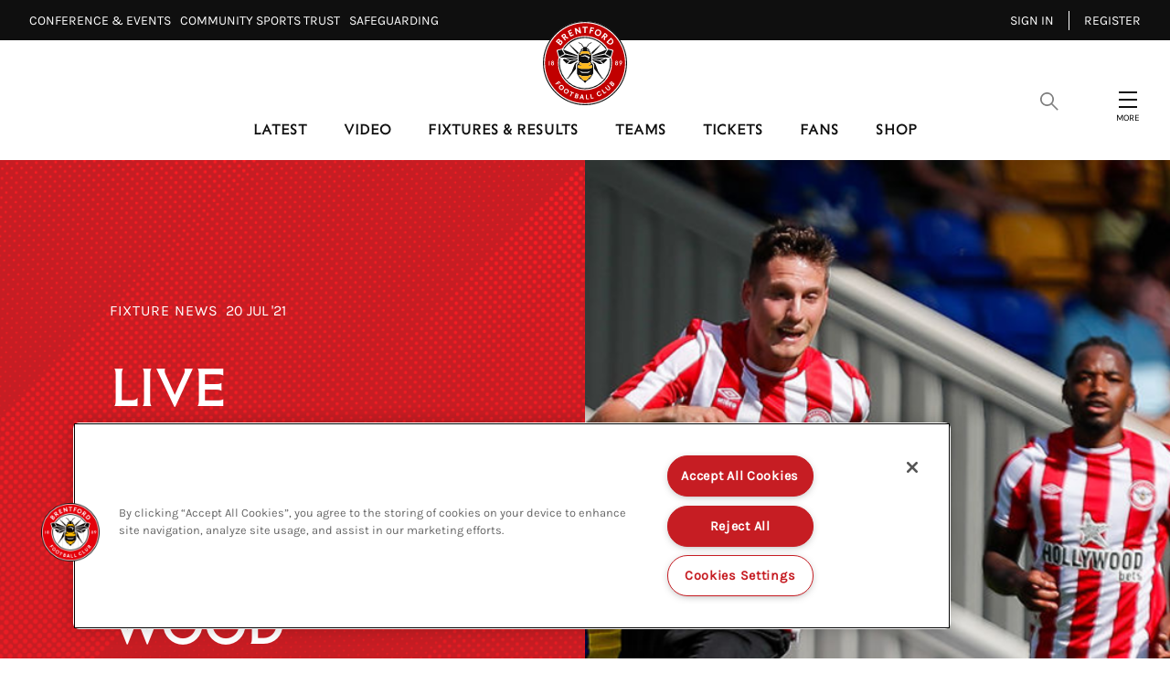

--- FILE ---
content_type: text/html; charset=utf-8
request_url: https://www.brentfordfc.com/en/news/article/live-coverage-from-boreham-wood-tonight-581939
body_size: 27895
content:

<!DOCTYPE html>
<html lang="en-gb">
<head>
    <meta charset="utf-8" />
    <meta http-equiv="X-UA-Compatible" content="IE=edge,chrome=1">
    <meta name="viewport" content="width=device-width, initial-scale=1.0" />
    
        <!-- OneTrust Cookie banner Start -->
        <script src="https://cdn-ukwest.onetrust.com/scripttemplates/otSDKStub.js" type="text/javascript" charset="UTF-8" data-domain-script="d030dfcf-5745-414d-b7cd-e3f27e247d8b"></script>
        <script type="text/javascript">
            function OptanonWrapper() { }
        </script>
        <!-- OneTrust Cookie banner End -->

    <link rel="manifest" href="/site.webmanifest">
    <link rel="apple-touch-icon" href="/icon.png">
    <meta name="theme-color" content="#c10000">
    <link rel="stylesheet" href="/assets/1.0.41121/main.css?v=q1icEV1JemXXukIGhld4lwuRwN4UPcFH-GizWjynyEA" />
    <title>Live coverage from Boreham Wood tonight | Brentford FC</title>


    <meta name="description" content="Details on a live stream provided by BWFCtv" />

    
<meta property="og:title" content="Live coverage from Boreham Wood tonight" />
    <meta name="og:description" content="Details on a live stream provided by BWFCtv" />

    <meta property="og:image" content="http://res.cloudinary.com/brentford-fc/image/upload/c_fit,h_630,w_1200/v1/Production/20210717-162941-51-0100_tdmbxs" />
<meta property="og:type" content="article" />
<meta property="og:url" content="https://www.brentfordfc.com/en/news/article/live-coverage-from-boreham-wood-tonight-581939" />



    
    <meta name="twitter:card" content="summary_large_image"/>
    <meta name="twitter:title" content="Details on a live stream provided by BWFCtv"/>
    <meta name="twitter:description" content="Details on a live stream provided by BWFCtv"/>
    <meta name="twitter:image" content="http://res.cloudinary.com/brentford-fc/image/upload/c_fit,h_630,w_1200/v1/Production/20210717-162941-51-0100_tdmbxs?f=&fit=thumb&q=80&fl=progressive&w=1200&h=800"/>
    <meta name="twitter:image:alt" content=""/>


    <meta http-equiv="content-language" content="en-gb"/>



<script src="https://sdk.playback.streamamg.com/v1/playback.js" type="text/javascript"></script>

<!-- Add event to calendar button for FixtureTicketing -->
<script type="text/javascript" src="https://cdn.addevent.com/libs/atc/1.6.1/atc.min.js" async></script>

<script>
  !function(e,t,n,c,i,a,s){i=i||'EcalWidget',e.EcalWidgetObject=i,e[i]=e[i]||function(){(e[i].q=e[i].q||[]).push(arguments)},a=t.createElement(n),s=t.getElementsByTagName(n)[0],e[i].u=c,a.async=1,a.src=c,s.parentNode.insertBefore(a,s)}(window,document,'script', '//sync.ecal.com/button/v1/main.js' + '?t=' + Date.now());
</script>

    

    <!-- Google Tag Manager -->
    <script>(function(w,d,s,l,i){w[l]=w[l]||[];w[l].push({'gtm.start':
        new Date().getTime(),event:'gtm.js'});var f=d.getElementsByTagName(s)[0],
        j=d.createElement(s),dl=l!='dataLayer'?'&l='+l:'';j.async=true;j.src=
        'https://www.googletagmanager.com/gtm.js?id='+i+dl;f.parentNode.insertBefore(j,f);
        })(window,document,'script','dataLayer','GTM-THFZQJ9');
    </script>
    <!-- End Google Tag Manager -->
    
<script>
    const webSettings = {
        "identityAuthorityUrl":"https://login.brentfordfc.com",
        "baseUrl": "https://www.brentfordfc.com/en/",
        "localizations": {"matches.commentaryLabel":"commentary","predictor.commentFantasticJobTwentyPointsLabel":"Fantastic job! 20 points!","predictor.commentNiceWorkLabel":"Nice work!","yellowCards.warning.contactDetails":"Go to contact details by logging into your ticketing account, and heading to the account details page.","branchMap.continentOceaniaLabel":"Oceania","matches.stats.bigChancesLabel":"Big Chances","matches.waitingMessage":"Please check back again later","fixture.checkbackLabel":"Check back later","predictor.noDataMessage":"You have missed the deadline! Make sure to get your predictions in for the next match to get back on the leaderboard. Enter via the Match Hub.","ticketing.friendFamilyIneligibleLabel":"Ineligible","predictor.commentKeepGoingLabel":"Keep going!","profile.statsFullTitle":"statistics","loginOverlay.title":"Locked Content","predictor.commentNailedItLabel":"Nailed it!","predictor.commentThinkAgainLabel":"Think again!","predictor.commentWellDoneLabel":"Well done!","predictor.commentNearlyTenPointsLabel":"Nearly, 10 points!","branchMap.continentAfricaLabel":"Africa","yellowCards.unfairYellowCard.body":"If you were issued a yellow card for a fixture you attended, you can request that we review it by emailing EverySeatCounts@brentfordfc.com within 14 days of receiving it. Please include in the email any evidence or explanation to show that you were at the game.","predictor.commentGreatStartLabel":"Great start!","matches.commentaryMessage":"This is the commentary","profile.statsTitle":"stats","ticketing.summary.subtitle":"Review your order before check out","predictor.commentOutstandingLabel":"Outstanding!","lively.message":"lively.message","profile.statsAttack":"attack","ticketing.removeOrder.cancelOrderLabel":"cancel order","ticketing.summary.proceed":"Make payment","accountOffers.getDeal":"Get Deal","predictor.tbcLabel":"TBC","navigation.yourOffers":"Your Offers","ticketing.removeTicketLabels.ticketLabel":"Remove","ticketing.ticketExchangeLabel":"ticket exchange","teamListDefendersLabel":"Defenders","matches.aroundTheGrounds.viewAllLabel":"View all","contact.addr":"Address","lively.label":"commentary","newsArticleListing.types.video":"Video","matches.resultsLabel":"Results","teamListForwardsLabel":"Forwards","ticketing.friendFamilyTotalMessage":"You can buy up to [{ticketTotal} tickets] for this match","newsArticleListing.links.previous":"Previous","ticketing.order.assignedToLabel":"Assigned to","matches.stats.totalPassesLabel":"Total Passes","branchMap.continentSouthAmericaLabel":"South America","ticketing.seasonTicketHolderMessageLink":"here","ticketing.upcomingMatchesTitle":"Upcoming Matches","matches.commentary.viewMore":"View More","search.videoLabel":"Video","ticketing.basketExpired.confirmationMessage":"You didn\u0027t check out in time so your order has been cancelled. Please try again.","matches.noResultsTitle":"No results","predictor.commentToughBreakLabel":"Tough break!","footer.sponsorsTitle":"Official Partners","matches.noResultsLabel":"No results for this season yet.","search.noResultsLabel":"No Results","ticketing.removeTicketLabels.confirmationTitle":"Remove Ticket?","news.watchMatchLabel":"Wtach Match","ticketing.removeTicketLabels.confirmationLabel":"Remove Ticket","search.newsLabel":"News","predictor.commentTryAgainNextMatchLabel":"Try again next match!","fixture.noResultsLabel":"No results for this season yet.","loginOverlay.exclusiveContentTitle":"Exclusive Content","ticketing.basket.proceed":"Select Delivery Method","yellowCards.warning.contactLink":"Login here.","matches.recentFormPointsLabel":"Points","lockedContent.title":"Locked","predictor.seasonHistoryErrorMessage":"Something went wrong. Please try again later.","navigation.registerMember":"Become a member","fixture.matchesLabel":"Matches","ticketing.pageTitle":"Tickets","matches.stats.shotsOnTargetLabel":"Shots on target","yellowCards.noCards.title":"You have no cards","loginOverlay.description":"Become a member today to access exclusive club content","predictor.commentAmazingLabel":"Amazing!","predictor.updatedMessage":"Predictions updated, good luck!","fixture.postponedLabel":"Postponed","predictor.opponentLabel":"Opponent","navigation.changePassword":"Change Password","matches.noLeagueTableLabel":"No league table for this competition","branchMap.createAClubLabel":"Create A Club","profile.statsDiscipline":"discipline","teamListStaffLabel":"Staff","predictor.commentNotQuiteLabel":"Not quite!","yellowCards.header.yourCards":"Your cards","branchMap.continentMiddleEastLabel":"Middle East","ticketing.availableToYouLabel":"Available to you","news.matchLocationLabel":"Location","teamListMidfieldersLabel":"Midfielders","yellowCards.seatSelector.row":"Row","matches.stats.shotsOffTargetLabel":"Shots off target","predictor.visitMatchCentreLabel":"Visit Match Centre","ticketing.summary.title":"Order Summary","ticketing.onSaleDatesLabel":"On sale dates","matches.lineUpsMessage":"matches.lineUpsMessage","navigation.seasonPredictions":"Season Predictions","matches.recentFormPositionLabel":"Position","ticketing.friendFamilyEligibleLabel":"Eligible","predictor.commentNotQuiteThisTimeLabel":"Not quite this time!","predictor.commentGreatAnswerLabel":"Great answer!","yellowCards.warning.description":"You have missed {totalCards} home league fixtures, a member of the box office will contact you. Please ensure your contact details are up to date.","matches.mensLabel":"matches.mensLabel","contact.fax":"Fax","contact.tel":"Tel","search.placeholderText":"Search","ticketing.removeTicketLabels.confirmationMessage":"Are you sure?","contact.twitter":"Twitter","matches.stats.offsidesLabel":"Offsides","yellowCards.warning.oneYellowCard":"A full crowd at the Gtech helps the team on the pitch. The easiest way to avoid getting a yellow card is by forwarding your ticket or listing it on the exchange. List your ticket seven days before matchday and you\u2019ll get a pro rata refund as thanks for helping another Bees fan attend the match.","matches.checkbackLabel":"Come back soon!","accountOffers.back":"Back","ticketing.ticketsLabel":"Tickets","countdown.hoursLabel":"hours","search.pagesLabel":"Pages","countdown.minutesLabel":"minutes","predictor.signInMessage":"Please sign in to view this page.","ticketing.friendFamilyTapsLabel":"TAPS","fixture.notAvailibleLabel":"Not available","contact.website":"Website","matches.isPreGameLabel":"Pre Game","ticketing.availableMatchesTitle":"Available Matches","exclusiveContent.title":"Exclusive","matches.viewAllLabel":"See all","predictor.commentYouGotItLabel":"You got it!","branchMap.continentCentralAmericaLabel":"Central America","matches.buildUpTitle":"The Build-Up","cookieBannerTitle":"Cookie Acceptance","navigation.signOut":"Sign out","ticketing.betaSiteMessageLink":"here","ticketing.soldOutLabel":"sold out","predictor.commentYouKnowWhatYouAreTalkingAboutTwentyPointsLabel":"You know what you are talking about! 20 points!","predictor.termsAndConditionsLinkText":"By interacting with The Predictor, you are agreeing to Terms and Conditions","predictor.commentAlmostTenPointsLabel":"Almost, 10 points!","yellowCards.warning.threeYellowCard":"Because you haven\u2019t used or listed your season ticket for three home league fixtures, you have three yellow cards for the season. You can speak to our box office team if you need assistance on how to avoid getting a fourth yellow card. Email us at tickets@brentfordfc.com.","yellowCards.unfairYellowCard.contactUsButton":"Contact us","loginOverlay.exclusiveContentDescription":"To access this exclusive content, you need to be a member, season ticket or premium seat holder.","ticketing.alert.maxTicketReached":"Maximum of [{ticketTotal} tickets]","news.noResultsText":"Sorry we have no results....","ticketing.basketExpired.confirmationTitle":"Timer Expired","yellowCards.warning.fourYellowCard":"You haven\u2019t used or listed your season ticket for four or more home league fixtures and have four or more yellow cards for the season. This may impact your right to renew your season ticket for 2026/27. If you want to discuss this, contact our team at tickets@brentfordfc.com.","profile.statsGeneral":"general","ticketing.basketExpired.confirmationLabel":"Return to dashboard","search.usefulLinksLabel":"Useful Links","matches.fixturesLabel":"Fixtures","yellowCards.warning.twoYellowCard":"A full crowd at the Gtech helps the team on the pitch. The easiest way to avoid getting a yellow card is by forwarding your ticket or listing it on the exchange. List your ticket seven days before matchday and you\u2019ll get a pro rata refund as thanks for helping another Bees fan attend the match.","matches.listenLiveLabel":"Watch/Listen Live","predictor.commentExcellentLabel":"Excellent!","matches.stats.foulsLabel":"Fouls","ticketing.buyNow":"BUY NOW","matches.preGameTabTitle":"Build-Up","cookieBannerAcceptText":"Accept Cookies","playPredictor.noScorerText":"No scorer","yellowCards.cards.missedFixtues":"Missed Fixtures","footer.contactGetDirectionsLink":"Get Directions","searchResultsViewAllLabel":"Show All","footer.copyrightText":"\u00A9 #year#. All rights reserved.","ticketing.friendFamilyEligibleMessage":"You have [{eligibleTotal}] eligible (Friends and Family)","newsArticleListing.links.next":"Next","predictor.commentKeepItUpLabel":"Keep it up!","yellowCards.header.title":"YELLOW CARDS","predictor.commentCloseLabel":"Close!","matches.stats.completedPassesLabel":"Completed Passes","matches.commentary.assistLabel":"assist","predictor.seasonHistoryTitle":"Season History","rss.description":"The official website of Brentford Football Club, featuring news, fixtures, player profiles and information about the Gtech Community Stadium, the home of the Bees.","branchMap.descriptionLabel":"Tap for continents","rss.copyright":"All rights reserved","accountOffers.copyCode":"Copy Code","predictor.commentNotThisTimeLabel":"Not this time!","yellowCards.header.learnMore":"Learn more","ticketing.findOutMore":"FIND OUT MORE","matches.tablesLabel":"Tables","ticketing.currencySymbol":"\u00A3","predictor.commentHaveAnotherGoNextWeekLabel":"Have another go next week!","ticketing.tapsInfoMessage":"to buying tickets to see the Bees in action","newsArticleListing.types.gallery":"Gallery","playPredictor.fullLeaderboardLabel":"Full Leaderboard","predictor.commentWowExactScoreGetYouTwentyPointsLabel":"Wow! Exact score gets you 20 points!","yellowCards.noCards.body":"Your account has not received any yellow cards this season. This means that your Season Ticket has been used for every home league fixture.","ticketing.dateTimeSeparator":"at","matches.stats.tacklesLabel":"tackles","navigation.updateProfile":"Update Profile","matches.matchReportLabel":"Match Report","ticketing.friendFamilyTitle":"My Friends and Family","yellowCards.unfairYellowCard.contactUsUrl":"/en/contact-us","fixture.abandonedLabel":"abandoned","matches.statsLabel":"stats","predictor.pointsLabel":"Points","matches.stats.possessionLabel":"Possession","predictor.commentThatsRightLabel":"That\u0027s right!","yellowCards.missingNextGame.title":"Missing the next home league match?","ticketing.removeOrder.confirmationMessage":"Are you sure? Your basket will be emptied.","lively.viewMore":"lively.viewMore","matches.statsMessage":"Stats","branchMap.continentNorthAmericaLabel":"North America","ticketing.removeOrder.confirmationLabel":"Yes, Cancel order","ticketing.removeOrder.confirmationTitle":"Cancel Order?","predictor.commentMaybeNextTimeLabel":"Maybe next time!","matches.lineUpsManagerLabel":"Manager","fixture.noFixturesLabel":"No fixtures","pageTitle.errorMessage":"Sorry, this page could not be found","newsArticleListing.types.article":"Article","yellowCards.cards.yellowCard":"Yellow Card","navigation.register":"Register","predictor.commentRightChoiceLabel":"Right choice!","ticketing.delivery.subtitle":"How you would like to recieve your tickets?","fixture.tbcLabel":"TBC","ticketing.seasonTicketHolderMessage":"Season Ticket Holders - Manage your seats and tickets","navigation.myTickets":"My Tickets","matches.lineUpsAndScoresLabel":"Line-ups and scores","predictor.commentWowYoureOnFireLabel":"Wow, you\u0027re on fire!","yellowCards.missingNextGame.sellUrl":"/en/ticket-exchange","matches.womensLabel":"Womens","matches.headToHead":"Current Standings","ticketing.seatCategoryButtonLabel":"Show Me The Seats","yellowCards.seatSelector.seat":"Seat","navigation.friendsAndFamily":"Friends \u0026 Family","predictor.commentTryAgainLabel":"Try again!","ticketing.seatCategoryTitle":"Ticket Price","ticketing.meContactLabel":"Me","profile.statsDefence":"defence","ticketing.betaSiteMessage":"This website is in Beta. To access the full ticketing experience, please log in to your ticket account,","search.playersAndStaffLabel":"Players \u0026 Staff","matches.isPreGameMessage":"The match has not yet started","predictor.commentKeepTryingLabel":"Keep trying!","branchMap.continentEuropeLabel":"Europe","predictor.commentYouKnowWhatYouAreTalkingAboutLabel":"You know what you are talking about!","branchMap.joinTheClubLink":"Join The Club","predictor.commentToughLuckLabel":"Tough luck!","footer.appPromoTitle":"Get the App","profile.statsDistribution":"distribution","loginOverlay.freePassDescription":"Register for a free account to access locked articles and videos. If you have an existing account, sign in using your Bees account login.","ticketing.cancelButtonLabel":"Cancel","predictor.commentUnluckyLabel":"Unlucky!","yellowCards.header.learnMoreUrl":"/en/tickets/memberships/premium-season-tickets","ticketing.delivery.proceed":"Proceed to order summary","yellowCards.seatSelector.title":"All seats","ticketing.yourTapsLabel":"your taps","yellowCards.seatSelector.block":"Block","teamListGoalkeepersLabel":"Goalkeepers","predictor.commentHalfRightStillGetsYouPointsLabel":"Half right still gets you points!","ticketing.seatCategoryPricePrefix":"up to","search.noResultsText":"We Couldn\u0027t find a match, check your spelling or try a different search term.","predictor.updateMessage":"Once you\u0027ve finished making your changes, click on the UPDATE button to submit.","matches.lineUpsLabel":"line-ups","predictor.commentNextTimeLabel":"Next Time!","predictor.commentSpotOnLabel":"Spot on!","navigation.signIn":"Sign in","ticketing.goBackLabel":"Back","predictor.viewSeasonHistoryLabel":"View Season History","ticketing.order.timerMessage":"to complete your transaction","yellowCards.missingNextGame.sellTicket":"List ticket","predictor.editMessage":"Submit your predictions for the next match. You can come back and edit them any time before the match has kicked off. Once the match has finished, results will be posted within 24hrs.","predictor.commentBetterLuckNextTimeLabel":"Better luck next time!","ticketing.order.changeAssignedLabel":"Assign Ticket","predictor.commentFinishingStrongLabel":"Finishing strong!","newsArticle.writtenByLabel":"Written by","contact.email":"Email","contact.title":"Title","exclusiveContent.titleDesktop":"Exclusive Content","matches.lineup.subsTitle":"Subs","ticketing.order.emptyBasketLabel":"Empty Basket","matches.commentary.waitingLabel":"Waiting for commentary...","ticketing.buyTicketLabel":"buy tickets","fixture.soldOutLabel":"Sold out","predictor.commentLookingGoodLabel":"Looking good!","matches.stats.cornersLabel":"Corners","matches.recentFormLabel":"Form","lockedContent.titleDesktop":"Locked Content","predictor.commentMaybeNextMatchLabel":"Maybe next match!","matches.stats.duelsWonLabel":"duels won","matches.noFixturesLabel":"No upcoming fixtures were found.","ticketing.seatSelectionLabel":"Seat Selection","ticketing.delivery.title":"Delivery","countdown.daysLabel":"days","yellowCards.unfairYellowCard.title":"Given a yellow card unfairly?","predictor.commentTenPointsLabel":"10 points!","ticketing.friendFamilyNoEligibleMessage":"You have no eligible friends and family","matches.commentary.waitingMessage":"Please check back again later","predictor.viewLeaderboardLabel":"View Leaderboard","fixture.canceledLabel":"cancelled","predictor.commentTakeTenLabel":"Take 10!","navigation.myProfile":"My Profile","matches.recentFormPlayedLabel":"Played","predictor.commentHaveAnotherGoNextTimeLabel":"Have another go next time!","matches.matchDayTabLabel":"MatchDay","ticketing.tapsInfoMessageLink":"Read our guide","ticketing.removeOrder.cancelLabel":"Don\u0027t cancel order","predictor.competitionLabel":"Competition","yellowCards.header.introTitle":"How it works","matches.aroundTheGrounds.title":"Live Scores","navigation.benefits":"Benefits","navigation.yellowCards":"Every Seat Counts","navigation.logIn":"Log in","branchMap.continentAsiaLabel":"Asia","ticketing.basket.title":"Your Basket","predictor.notApplicableLabel":"N/A","newsArticleListing.types.all":"All","countdown.secondsLabel":"seconds","matches.stats.blocksLabel":"Blocks","playPredictor.yourOverallStandingsTitle":"Your overall standings","predictor.commentCloseGetsYouTenPointsLabel":"Close gets you 10 points!"},
         "cloudMatrix": {
            "cloudMatrixUrl": "https://brentford-cm.streamamg.com",
            "cloudMatrixApiKey": "XfTZdCgNs7ctlr70qhP8oR2DRzriVYHNrRTVf1w2RdlhRhfn83",
            "userId": "73aebfe7-7a82-41c4-8af1-077fafbb8750",
            "targetId": "179bc139-fbb9-4d2d-b2ce-2394741007d9",
            "streamPaymentsSiteUrl": "https://brentfordpayments.streamamg.com",
        },
        "streamPaymentsSiteUrl": "https://brentfordpayments.streamamg.com",
        "stream": {
            "streamPaymentsSiteUrl": "https://brentfordpayments.streamamg.com",
            "partnerId": "3001557",
            "wid": "_3001557",
            "uiconfId": "30031000",
            "clientAPIKey": "ACvrgDL5J01suuRgtBsw52jNzZNhom235qP4BMAK",
            "playbackAPI": "https://sdk.playback.streamamg.com/v1/playback.js",
        },
        "onebasket": {
            "xObAppId": "4f69c0e2-e6a1-42d9-a0de-5b4748b7ce05",
            "xObAppKey": "BdjlcbDDiA7BvTHSwtyMS3zZtBOWuyPhmaO2vDNk60A=",
            "dsn": "https://d20dceafd8c3453e8fd1e2967fa78e32@o450172.ingest.sentry.io/6511957",
            "environment": "Live",
            "ticketingUrl": "https://tickets.brentfordfc.com/selection/event/date",
            "launchDarklyClientId": "62b445e427e1d414d034a249",
        },
        "eCal": {
            "widgetId": "5d05dc3de34405ba368b4567",
            "apiKey": "scsrPUJO8fLMp9WNczr77LR8pIcvrane4xzm4fjVGI62c6b84c"
        },
        "mapbox": {
            "accessToken": "pk.eyJ1IjoiYnJlbnRmb3JkZmMiLCJhIjoiY2xoa3ZjY2VlMDJ6YzNkcDltdTBmbHB3NSJ9.aW3MrYhNofPNzhMzW0KKOA"
        },
        "ablySubscribeKey": "D5eZKA.Pn5bsA:FEshQIFQN_eNfeTBOAVHa5Ac-ugeKmkmjQzBglnmTnQ",
        "disableMembershipWall": false,
    };
</script>

</head>
<body class="theme theme-default">
    <!-- Google Tag Manager (noscript) -->
    <noscript><iframe src="https://www.googletagmanager.com/ns.html?id=GTM-THFZQJ9"
        height="0" width="0" style="display:none;visibility:hidden"></iframe></noscript>
    <!-- End Google Tag Manager (noscript) -->
    
    <div data-component="SiteHeader" data-props="{&quot;forNav&quot;:[{&quot;title&quot;:&quot;Conference \u0026 Events\u2800&quot;,&quot;url&quot;:&quot;https://events.brentfordfc.com/&quot;,&quot;isExternal&quot;:true,&quot;isActive&quot;:false,&quot;id&quot;:&quot;4fead529-dc4d-47a1-b67b-64842e60f8ae&quot;,&quot;type&quot;:&quot;Standard&quot;,&quot;membershipOnly&quot;:false,&quot;seasonTicketOnly&quot;:false},{&quot;title&quot;:&quot;Community Sports Trust\u2800&quot;,&quot;url&quot;:&quot;https://www.brentfordfccst.com/&quot;,&quot;isExternal&quot;:true,&quot;isActive&quot;:false,&quot;id&quot;:&quot;d59310eb-06e7-49d8-bd90-0d8737a06da5&quot;,&quot;type&quot;:&quot;Standard&quot;,&quot;membershipOnly&quot;:false,&quot;seasonTicketOnly&quot;:false},{&quot;title&quot;:&quot;Safeguarding\u2800&quot;,&quot;url&quot;:&quot;/en/safeguarding&quot;,&quot;isExternal&quot;:false,&quot;isActive&quot;:false,&quot;id&quot;:&quot;81c95ccd-8893-4855-9b32-1b015b416f20&quot;,&quot;type&quot;:&quot;Standard&quot;,&quot;membershipOnly&quot;:false,&quot;seasonTicketOnly&quot;:false}],&quot;accountLinks&quot;:[{&quot;title&quot;:&quot;Sign in&quot;,&quot;url&quot;:&quot;https://www.brentfordfc.com/en/Account/OidcLogin?returnUrl=https%3A%2F%2Fwww.brentfordfc.com%2Fen%2Fnews%2Farticle%2Flive-coverage-from-boreham-wood-tonight-581939&quot;,&quot;isExternal&quot;:false,&quot;isActive&quot;:false,&quot;id&quot;:&quot;62bbd49f-0b79-466f-ad07-441b62a93c4f&quot;,&quot;type&quot;:&quot;Standard&quot;,&quot;membershipOnly&quot;:false,&quot;seasonTicketOnly&quot;:false},{&quot;title&quot;:&quot;Register&quot;,&quot;url&quot;:&quot;https://www.brentfordfc.com/en/Account/OidcRegister?returnUrl=https%3A%2F%2Fwww.brentfordfc.com%2Fen%2Fnews%2Farticle%2Flive-coverage-from-boreham-wood-tonight-581939&quot;,&quot;isExternal&quot;:true,&quot;isActive&quot;:false,&quot;id&quot;:&quot;4983bc3e-6638-4da2-958b-f0d3f578e212&quot;,&quot;type&quot;:&quot;Standard&quot;,&quot;membershipOnly&quot;:false,&quot;seasonTicketOnly&quot;:false}],&quot;searchOverlay&quot;:{&quot;usefulLinks&quot;:[{&quot;id&quot;:&quot;1wAImukwDNvZZbqFMltCwy&quot;,&quot;title&quot;:&quot;Club&quot;,&quot;url&quot;:&quot;#&quot;,&quot;isActive&quot;:false,&quot;isExternal&quot;:false,&quot;subLinks&quot;:[{&quot;id&quot;:&quot;5nRp2b7gXRxxhYuHLMQZZs&quot;,&quot;title&quot;:&quot;Club Partners&quot;,&quot;url&quot;:&quot;/en/club-partners&quot;,&quot;isActive&quot;:false,&quot;isExternal&quot;:false,&quot;subLinks&quot;:[],&quot;visibleOnTablet&quot;:false,&quot;promo&quot;:{&quot;id&quot;:&quot;f8bfd2b8-df5e-4442-b325-7b6554769d7b&quot;,&quot;isExclusive&quot;:false,&quot;exclusivityTypes&quot;:[]},&quot;type&quot;:&quot;&quot;},{&quot;id&quot;:&quot;6FEGUHx0tQOcFFb6E34Kan&quot;,&quot;title&quot;:&quot;Safeguarding&quot;,&quot;url&quot;:&quot;/en/safeguarding&quot;,&quot;isActive&quot;:false,&quot;isExternal&quot;:false,&quot;subLinks&quot;:[],&quot;visibleOnTablet&quot;:false,&quot;promo&quot;:{&quot;id&quot;:&quot;fb681c33-e73a-4a46-ba38-50b649678a78&quot;,&quot;isExclusive&quot;:false,&quot;exclusivityTypes&quot;:[]},&quot;type&quot;:&quot;&quot;},{&quot;id&quot;:&quot;6WZg7JPPGO9heoZ1TWoqkl&quot;,&quot;title&quot;:&quot;Job Vacancies&quot;,&quot;url&quot;:&quot;/en/careers&quot;,&quot;isActive&quot;:false,&quot;isExternal&quot;:false,&quot;subLinks&quot;:[],&quot;visibleOnTablet&quot;:false,&quot;promo&quot;:{&quot;id&quot;:&quot;ef719d3c-d01c-4647-aa77-13222c37fcc5&quot;,&quot;isExclusive&quot;:false,&quot;exclusivityTypes&quot;:[]},&quot;type&quot;:&quot;&quot;},{&quot;id&quot;:&quot;4JlI3MRM8QdaQeABEEZCyF&quot;,&quot;title&quot;:&quot;Media&quot;,&quot;url&quot;:&quot;/en/media&quot;,&quot;isActive&quot;:false,&quot;isExternal&quot;:false,&quot;subLinks&quot;:[],&quot;visibleOnTablet&quot;:false,&quot;promo&quot;:{&quot;id&quot;:&quot;d6a493b4-e471-48bc-b80a-084d745c9def&quot;,&quot;isExclusive&quot;:false,&quot;exclusivityTypes&quot;:[]},&quot;type&quot;:&quot;&quot;},{&quot;id&quot;:&quot;f5DR6yfvZXhzNpYCHGJgM&quot;,&quot;title&quot;:&quot;History&quot;,&quot;url&quot;:&quot;/en/history&quot;,&quot;isActive&quot;:false,&quot;isExternal&quot;:false,&quot;subLinks&quot;:[],&quot;visibleOnTablet&quot;:false,&quot;promo&quot;:{&quot;id&quot;:&quot;7f3cebf0-7e7b-460d-9c9e-4dc1385e0319&quot;,&quot;isExclusive&quot;:false,&quot;exclusivityTypes&quot;:[]},&quot;type&quot;:&quot;&quot;}],&quot;visibleOnTablet&quot;:false,&quot;promo&quot;:{&quot;id&quot;:&quot;be338474-34a8-45e2-aeb5-614be2b7c9bf&quot;,&quot;isExclusive&quot;:false,&quot;exclusivityTypes&quot;:[]},&quot;type&quot;:&quot;&quot;},{&quot;id&quot;:&quot;Mr2HqovtcKj5U6yRBZPHw&quot;,&quot;title&quot;:&quot;Community&quot;,&quot;url&quot;:&quot;/en/community-home&quot;,&quot;isActive&quot;:false,&quot;isExternal&quot;:false,&quot;subLinks&quot;:[{&quot;id&quot;:&quot;2Tq4N1S7qvR01JIlsdHCf5&quot;,&quot;title&quot;:&quot;Community&quot;,&quot;url&quot;:&quot;/en/community-home&quot;,&quot;isActive&quot;:false,&quot;isExternal&quot;:false,&quot;subLinks&quot;:[],&quot;visibleOnTablet&quot;:false,&quot;promo&quot;:{&quot;id&quot;:&quot;33f2897e-4bc0-4daa-8e24-7aef9b4976b6&quot;,&quot;isExclusive&quot;:false,&quot;exclusivityTypes&quot;:[]},&quot;type&quot;:&quot;&quot;},{&quot;id&quot;:&quot;nKn63bxsP1UGm9ADn8Gfh&quot;,&quot;title&quot;:&quot;Brentford FC Community Sports Trust&quot;,&quot;url&quot;:&quot;/en/brentford-fc-community-sports-trust&quot;,&quot;isActive&quot;:false,&quot;isExternal&quot;:false,&quot;subLinks&quot;:[],&quot;visibleOnTablet&quot;:false,&quot;promo&quot;:{&quot;id&quot;:&quot;8dd0fca5-dcef-4c70-a44c-6c10a21cd881&quot;,&quot;isExclusive&quot;:false,&quot;exclusivityTypes&quot;:[]},&quot;type&quot;:&quot;&quot;},{&quot;id&quot;:&quot;3Pj5aJZFdKNvwhV5vhKkdf&quot;,&quot;title&quot;:&quot;BeeTogether&quot;,&quot;url&quot;:&quot;/en/beetogether&quot;,&quot;isActive&quot;:false,&quot;isExternal&quot;:false,&quot;subLinks&quot;:[],&quot;visibleOnTablet&quot;:false,&quot;promo&quot;:{&quot;id&quot;:&quot;ce7c1f5f-b3da-4ab4-a646-78a089590d69&quot;,&quot;isExclusive&quot;:false,&quot;exclusivityTypes&quot;:[]},&quot;type&quot;:&quot;&quot;},{&quot;id&quot;:&quot;3ShIk2W69r6eYMc4EDHEG9&quot;,&quot;title&quot;:&quot;Heart of West London&quot;,&quot;url&quot;:&quot;/en/the-heart-of-west-london&quot;,&quot;isActive&quot;:false,&quot;isExternal&quot;:false,&quot;subLinks&quot;:[],&quot;visibleOnTablet&quot;:false,&quot;promo&quot;:{&quot;id&quot;:&quot;b8f0dac6-c053-4808-916b-fdd440d716e2&quot;,&quot;isExclusive&quot;:false,&quot;exclusivityTypes&quot;:[]},&quot;type&quot;:&quot;&quot;},{&quot;id&quot;:&quot;6z9kQ7SYqTrMvTLK1olt4u&quot;,&quot;title&quot;:&quot;Sustainability&quot;,&quot;url&quot;:&quot;/en/sustainability&quot;,&quot;isActive&quot;:false,&quot;isExternal&quot;:false,&quot;subLinks&quot;:[],&quot;visibleOnTablet&quot;:false,&quot;promo&quot;:{&quot;id&quot;:&quot;89b6a89e-3eb1-4ae0-9707-c9ab5f9b3486&quot;,&quot;isExclusive&quot;:false,&quot;exclusivityTypes&quot;:[]},&quot;type&quot;:&quot;&quot;}],&quot;visibleOnTablet&quot;:false,&quot;promo&quot;:{&quot;id&quot;:&quot;da06be35-d02a-4720-a89c-293805a40749&quot;,&quot;isExclusive&quot;:false,&quot;exclusivityTypes&quot;:[]},&quot;type&quot;:&quot;&quot;}]},&quot;siteLinks&quot;:[{&quot;id&quot;:&quot;11OwL5CGVbFOmZmm3CzODh&quot;,&quot;title&quot;:&quot;Latest&quot;,&quot;url&quot;:&quot;/en/news/all-news&quot;,&quot;isActive&quot;:false,&quot;isExternal&quot;:false,&quot;subLinks&quot;:[{&quot;id&quot;:&quot;3Z8ASZMmZD6rLrxCK2iV55&quot;,&quot;title&quot;:&quot;Latest News&quot;,&quot;url&quot;:&quot;#&quot;,&quot;isActive&quot;:false,&quot;isExternal&quot;:false,&quot;subLinks&quot;:[{&quot;id&quot;:&quot;62PhJLtHZLgQ8UNjnE7Lze&quot;,&quot;title&quot;:&quot;Men\u0027s News&quot;,&quot;url&quot;:&quot;https://www.brentfordfc.com/en/news/tag/first-team&quot;,&quot;isActive&quot;:false,&quot;isExternal&quot;:false,&quot;visibleOnTablet&quot;:false,&quot;promo&quot;:{&quot;id&quot;:&quot;38c849cc-d5f6-42f9-be5d-a332966d8ac9&quot;,&quot;isExclusive&quot;:false,&quot;exclusivityTypes&quot;:[]},&quot;type&quot;:&quot;&quot;},{&quot;id&quot;:&quot;2P0jyTAYtydnDpJ9k0oyIf&quot;,&quot;title&quot;:&quot;Women\u0027s News&quot;,&quot;url&quot;:&quot;/en/news/latest-womens-news&quot;,&quot;isActive&quot;:false,&quot;isExternal&quot;:false,&quot;visibleOnTablet&quot;:false,&quot;promo&quot;:{&quot;id&quot;:&quot;89d05380-8596-4ec2-af88-fcc5d3e7e220&quot;,&quot;isExclusive&quot;:false,&quot;exclusivityTypes&quot;:[]},&quot;type&quot;:&quot;&quot;},{&quot;id&quot;:&quot;5goEwU0aYNm9COScKRDdHo&quot;,&quot;title&quot;:&quot;Brentford B Team News&quot;,&quot;url&quot;:&quot;https://www.brentfordfc.com/en/news/tag/brentford-b-team&quot;,&quot;isActive&quot;:false,&quot;isExternal&quot;:false,&quot;visibleOnTablet&quot;:false,&quot;promo&quot;:{&quot;id&quot;:&quot;cbb396aa-c55a-4c0b-a5de-2b91a962f47d&quot;,&quot;isExclusive&quot;:false,&quot;exclusivityTypes&quot;:[]},&quot;type&quot;:&quot;&quot;},{&quot;id&quot;:&quot;3CYdnWhu2TE2QUjtNZufvA&quot;,&quot;title&quot;:&quot;Academy News&quot;,&quot;url&quot;:&quot;https://www.brentfordfc.com/en/news/tag/academy&quot;,&quot;isActive&quot;:false,&quot;isExternal&quot;:false,&quot;visibleOnTablet&quot;:false,&quot;promo&quot;:{&quot;id&quot;:&quot;4e9b9784-c8a8-4d27-a78d-6d5194c503a6&quot;,&quot;isExclusive&quot;:false,&quot;exclusivityTypes&quot;:[]},&quot;type&quot;:&quot;&quot;}],&quot;visibleOnTablet&quot;:false,&quot;promo&quot;:{&quot;id&quot;:&quot;863cf60f-2702-411c-8dde-7fa7353778d3&quot;,&quot;isExclusive&quot;:false,&quot;exclusivityTypes&quot;:[]},&quot;type&quot;:&quot;&quot;},{&quot;id&quot;:&quot;Tb3OwaWDZilO0B2QMRCZV&quot;,&quot;title&quot;:&quot;Club News&quot;,&quot;url&quot;:&quot;#&quot;,&quot;isActive&quot;:false,&quot;isExternal&quot;:false,&quot;subLinks&quot;:[{&quot;id&quot;:&quot;ipMnfTa3J9ezirR04O39c&quot;,&quot;title&quot;:&quot;Ticket News&quot;,&quot;url&quot;:&quot;/en/news/ticket-news&quot;,&quot;isActive&quot;:false,&quot;isExternal&quot;:false,&quot;visibleOnTablet&quot;:false,&quot;promo&quot;:{&quot;id&quot;:&quot;bfb700cb-b701-4ef5-afdd-95bd60f9c602&quot;,&quot;isExclusive&quot;:false,&quot;exclusivityTypes&quot;:[]},&quot;type&quot;:&quot;&quot;},{&quot;id&quot;:&quot;23IXsQzh9qARTRZYRlAYq&quot;,&quot;title&quot;:&quot;Community News&quot;,&quot;url&quot;:&quot;/en/news/community-news&quot;,&quot;isActive&quot;:false,&quot;isExternal&quot;:false,&quot;visibleOnTablet&quot;:false,&quot;promo&quot;:{&quot;id&quot;:&quot;7ad6c265-22fc-4d9a-a150-87e992f44ff6&quot;,&quot;isExclusive&quot;:false,&quot;exclusivityTypes&quot;:[]},&quot;type&quot;:&quot;&quot;},{&quot;id&quot;:&quot;3t2j4somNfKE0suwT8ntcH&quot;,&quot;title&quot;:&quot;Club News&quot;,&quot;url&quot;:&quot;/en/news/club-news&quot;,&quot;isActive&quot;:false,&quot;isExternal&quot;:false,&quot;visibleOnTablet&quot;:false,&quot;promo&quot;:{&quot;id&quot;:&quot;999baf98-3d9d-44bb-a94d-5d0ea1df5831&quot;,&quot;isExclusive&quot;:false,&quot;exclusivityTypes&quot;:[]},&quot;type&quot;:&quot;&quot;},{&quot;id&quot;:&quot;69TXRlxcW2NLYmnt7pCaAT&quot;,&quot;title&quot;:&quot;Digital ticketing: Guidance and FAQs&quot;,&quot;url&quot;:&quot;/en/news/article/supporter-information-digital-ticketing-guidance-faqs-published&quot;,&quot;isActive&quot;:false,&quot;isExternal&quot;:false,&quot;visibleOnTablet&quot;:false,&quot;promo&quot;:{&quot;id&quot;:&quot;a4fc01f1-fb43-4080-8cf4-55aea6a12e4f&quot;,&quot;isExclusive&quot;:false,&quot;exclusivityTypes&quot;:[]},&quot;type&quot;:&quot;&quot;}],&quot;visibleOnTablet&quot;:false,&quot;promo&quot;:{&quot;id&quot;:&quot;38010760-bf50-403b-a14d-78a327ff0588&quot;,&quot;isExclusive&quot;:false,&quot;exclusivityTypes&quot;:[]},&quot;type&quot;:&quot;&quot;}],&quot;visibleOnTablet&quot;:false,&quot;promo&quot;:{&quot;id&quot;:&quot;f50c469e-ce3e-4712-ac05-ee2020e5d916&quot;,&quot;title&quot;:&quot;FIFA WOMEN\u2019S CHAMPIONS CUP&quot;,&quot;description&quot;:&quot;&quot;,&quot;backgroundImage&quot;:{&quot;id&quot;:&quot;NAV_PROMO_WCC_BLACK_tzc1x6&quot;,&quot;title&quot;:&quot;NAV_PROMO_WCC_BLACK_tzc1x6&quot;,&quot;description&quot;:&quot;&quot;,&quot;credit&quot;:&quot;&quot;,&quot;file&quot;:{&quot;fileName&quot;:&quot;NAV_PROMO_WCC_BLACK_tzc1x6&quot;,&quot;contentType&quot;:&quot;image&quot;,&quot;type&quot;:&quot;upload&quot;,&quot;format&quot;:&quot;png&quot;,&quot;url&quot;:&quot;https://res.cloudinary.com/brentford-fc/image/upload/v1766052680/NAV_PROMO_WCC_BLACK_tzc1x6.png&quot;,&quot;urlObject&quot;:{&quot;baseUrl&quot;:&quot;https://res.cloudinary.com/&quot;,&quot;cloudName&quot;:&quot;brentford-fc&quot;,&quot;resourceType&quot;:&quot;image&quot;,&quot;type&quot;:&quot;upload&quot;,&quot;publicId&quot;:&quot;NAV_PROMO_WCC_BLACK_tzc1x6&quot;},&quot;details&quot;:{&quot;size&quot;:89256,&quot;transformations&quot;:&quot;&quot;,&quot;image&quot;:{&quot;width&quot;:1920,&quot;height&quot;:1080}}},&quot;coordinates&quot;:[]},&quot;link&quot;:{&quot;title&quot;:&quot;FIFA WCC2026 Ticket Information&quot;,&quot;url&quot;:&quot;/en/fifa-wcc2026-ticket-information&quot;,&quot;isExternal&quot;:false,&quot;isActive&quot;:false,&quot;id&quot;:&quot;cc627627-6380-475a-8cde-be236a6aa3b0&quot;,&quot;type&quot;:&quot;Standard&quot;,&quot;membershipOnly&quot;:false,&quot;seasonTicketOnly&quot;:false},&quot;image&quot;:{&quot;id&quot;:&quot;NAV_PROMO_WCC_BLACK_tzc1x6&quot;,&quot;title&quot;:&quot;NAV_PROMO_WCC_BLACK_tzc1x6&quot;,&quot;description&quot;:&quot;&quot;,&quot;credit&quot;:&quot;&quot;,&quot;file&quot;:{&quot;fileName&quot;:&quot;NAV_PROMO_WCC_BLACK_tzc1x6&quot;,&quot;contentType&quot;:&quot;image&quot;,&quot;type&quot;:&quot;upload&quot;,&quot;format&quot;:&quot;png&quot;,&quot;url&quot;:&quot;https://res.cloudinary.com/brentford-fc/image/upload/v1766052680/NAV_PROMO_WCC_BLACK_tzc1x6.png&quot;,&quot;urlObject&quot;:{&quot;baseUrl&quot;:&quot;https://res.cloudinary.com/&quot;,&quot;cloudName&quot;:&quot;brentford-fc&quot;,&quot;resourceType&quot;:&quot;image&quot;,&quot;type&quot;:&quot;upload&quot;,&quot;publicId&quot;:&quot;NAV_PROMO_WCC_BLACK_tzc1x6&quot;},&quot;details&quot;:{&quot;size&quot;:89256,&quot;transformations&quot;:&quot;&quot;,&quot;image&quot;:{&quot;width&quot;:1920,&quot;height&quot;:1080}}},&quot;coordinates&quot;:[]},&quot;isExclusive&quot;:false,&quot;exclusivityTypes&quot;:[]},&quot;type&quot;:&quot;&quot;},{&quot;id&quot;:&quot;4mSIKRdRO1ydzBat9rYdk5&quot;,&quot;title&quot;:&quot;Video&quot;,&quot;url&quot;:&quot;https://www.brentfordfc.com/en/tv&quot;,&quot;isActive&quot;:false,&quot;isExternal&quot;:false,&quot;subLinks&quot;:[{&quot;id&quot;:&quot;1aJXVcKfZ8P7Ob6VbkfWep&quot;,&quot;title&quot;:&quot;Collections&quot;,&quot;url&quot;:&quot;#&quot;,&quot;isActive&quot;:false,&quot;isExternal&quot;:false,&quot;subLinks&quot;:[{&quot;id&quot;:&quot;6kBHpF8Pd2tfGsdPEM8HKa&quot;,&quot;title&quot;:&quot;Full Match Replays&quot;,&quot;url&quot;:&quot;http://www.brentfordfc.com/en/tv/playlists/242def12-853b-4934-84c3-44547c9b4af4/babe915d-ef84-4e34-8c8a-42bbec3fb369&quot;,&quot;isActive&quot;:false,&quot;isExternal&quot;:false,&quot;visibleOnTablet&quot;:false,&quot;promo&quot;:{&quot;id&quot;:&quot;74a75437-e72c-4e28-bf50-1679767202fd&quot;,&quot;isExclusive&quot;:false,&quot;exclusivityTypes&quot;:[]},&quot;type&quot;:&quot;&quot;},{&quot;id&quot;:&quot;sk8iky03pqpQR3PxL6I7x&quot;,&quot;title&quot;:&quot;Your View&quot;,&quot;url&quot;:&quot;http://www.brentfordfc.com/en/tv/playlists/5e2714cf-d8ff-44cc-adef-99a679af1371/cbf48596-cf09-4086-b473-8672e4c64f75&quot;,&quot;isActive&quot;:false,&quot;isExternal&quot;:false,&quot;visibleOnTablet&quot;:false,&quot;promo&quot;:{&quot;id&quot;:&quot;63b250b6-27d1-4da0-a5d4-2489edd8f01f&quot;,&quot;isExclusive&quot;:false,&quot;exclusivityTypes&quot;:[]},&quot;type&quot;:&quot;&quot;},{&quot;id&quot;:&quot;2MRAUY0XtX3TocucrwhPEP&quot;,&quot;title&quot;:&quot;Archives&quot;,&quot;url&quot;:&quot;https://www.brentfordfc.com/en/tv/playlists/2592e80c-7630-496f-9e94-b0fe103675c7/2b48e907-d97f-4dc1-8b0a-64760998f137&quot;,&quot;isActive&quot;:false,&quot;isExternal&quot;:false,&quot;visibleOnTablet&quot;:false,&quot;promo&quot;:{&quot;id&quot;:&quot;a4da5e8a-d246-41ee-bfc3-211a3dccdbc0&quot;,&quot;isExclusive&quot;:false,&quot;exclusivityTypes&quot;:[]},&quot;type&quot;:&quot;&quot;}],&quot;visibleOnTablet&quot;:false,&quot;promo&quot;:{&quot;id&quot;:&quot;f3c10814-ab7c-4315-bfff-84fd266e3fc6&quot;,&quot;isExclusive&quot;:false,&quot;exclusivityTypes&quot;:[]},&quot;type&quot;:&quot;&quot;},{&quot;id&quot;:&quot;1qhLUzvxi2aNAs3cD36irN&quot;,&quot;title&quot;:&quot;More on BeePlay&quot;,&quot;url&quot;:&quot;#&quot;,&quot;isActive&quot;:false,&quot;isExternal&quot;:false,&quot;subLinks&quot;:[{&quot;id&quot;:&quot;1yYQHYDG3bIaMuzvJkod7L&quot;,&quot;title&quot;:&quot;Live Audio Commentary&quot;,&quot;url&quot;:&quot;https://www.brentfordfc.com/en/tv/videos/First%20Team/0_rxjvxokq&quot;,&quot;isActive&quot;:false,&quot;isExternal&quot;:false,&quot;visibleOnTablet&quot;:false,&quot;promo&quot;:{&quot;id&quot;:&quot;e26548eb-4ffe-486e-a47b-de5aeb330527&quot;,&quot;isExclusive&quot;:false,&quot;exclusivityTypes&quot;:[]},&quot;type&quot;:&quot;&quot;},{&quot;id&quot;:&quot;3cJZr3XktJcMhInMcJARTv&quot;,&quot;title&quot;:&quot;Bee A Pro&quot;,&quot;url&quot;:&quot;https://www.brentfordfc.com/en/tv/playlists/95a8ace5-1653-4ae8-afe2-acaba91555cd/02b64924-8d90-4929-940c-cfd64f0aae00&quot;,&quot;isActive&quot;:false,&quot;isExternal&quot;:false,&quot;visibleOnTablet&quot;:false,&quot;promo&quot;:{&quot;id&quot;:&quot;8cc55514-a45b-4ea2-891e-c842eab7cedd&quot;,&quot;isExclusive&quot;:false,&quot;exclusivityTypes&quot;:[]},&quot;type&quot;:&quot;&quot;},{&quot;id&quot;:&quot;4T2BYExg3eVV8SOPfbWm7M&quot;,&quot;title&quot;:&quot;Thousands of Stories&quot;,&quot;url&quot;:&quot;https://www.brentfordfc.com/en/tv/playlists/95a8ace5-1653-4ae8-afe2-acaba91555cd/a274f817-a178-4401-9fab-547d655066c8&quot;,&quot;isActive&quot;:false,&quot;isExternal&quot;:false,&quot;visibleOnTablet&quot;:false,&quot;promo&quot;:{&quot;id&quot;:&quot;eb6f13c3-7239-4d40-bcb7-1d4828aebe8b&quot;,&quot;isExclusive&quot;:false,&quot;exclusivityTypes&quot;:[]},&quot;type&quot;:&quot;&quot;}],&quot;visibleOnTablet&quot;:false,&quot;promo&quot;:{&quot;id&quot;:&quot;1e5db1af-e3ff-4e86-a9e6-a451fe9bc1eb&quot;,&quot;isExclusive&quot;:false,&quot;exclusivityTypes&quot;:[]},&quot;type&quot;:&quot;&quot;}],&quot;visibleOnTablet&quot;:false,&quot;promo&quot;:{&quot;id&quot;:&quot;af20b0a7-e45e-479c-83cf-a93d5cd073e8&quot;,&quot;title&quot;:&quot;Full-Match Replays&quot;,&quot;description&quot;:&quot;&quot;,&quot;backgroundImage&quot;:{&quot;id&quot;:&quot;TV_camera_xrnkub&quot;,&quot;title&quot;:&quot;TV_camera_xrnkub&quot;,&quot;description&quot;:&quot;&quot;,&quot;credit&quot;:&quot;&quot;,&quot;file&quot;:{&quot;fileName&quot;:&quot;TV_camera_xrnkub&quot;,&quot;contentType&quot;:&quot;image&quot;,&quot;type&quot;:&quot;upload&quot;,&quot;format&quot;:&quot;jpg&quot;,&quot;url&quot;:&quot;https://res.cloudinary.com/brentford-fc/image/upload/v1752754046/TV_camera_xrnkub.jpg&quot;,&quot;urlObject&quot;:{&quot;baseUrl&quot;:&quot;https://res.cloudinary.com/&quot;,&quot;cloudName&quot;:&quot;brentford-fc&quot;,&quot;resourceType&quot;:&quot;image&quot;,&quot;type&quot;:&quot;upload&quot;,&quot;publicId&quot;:&quot;TV_camera_xrnkub&quot;},&quot;details&quot;:{&quot;size&quot;:1961424,&quot;transformations&quot;:&quot;&quot;,&quot;image&quot;:{&quot;width&quot;:1920,&quot;height&quot;:1080}}},&quot;coordinates&quot;:[]},&quot;link&quot;:{&quot;title&quot;:&quot;Full Match Replays&quot;,&quot;url&quot;:&quot;http://www.brentfordfc.com/en/tv/playlists/242def12-853b-4934-84c3-44547c9b4af4/babe915d-ef84-4e34-8c8a-42bbec3fb369&quot;,&quot;isExternal&quot;:true,&quot;isActive&quot;:false,&quot;id&quot;:&quot;a77dfd4e-deef-4d5a-b24e-f389c1cec8ca&quot;,&quot;type&quot;:&quot;Standard&quot;,&quot;membershipOnly&quot;:false,&quot;seasonTicketOnly&quot;:false},&quot;image&quot;:{&quot;id&quot;:&quot;TV_camera_xrnkub&quot;,&quot;title&quot;:&quot;TV_camera_xrnkub&quot;,&quot;description&quot;:&quot;&quot;,&quot;credit&quot;:&quot;&quot;,&quot;file&quot;:{&quot;fileName&quot;:&quot;TV_camera_xrnkub&quot;,&quot;contentType&quot;:&quot;image&quot;,&quot;type&quot;:&quot;upload&quot;,&quot;format&quot;:&quot;jpg&quot;,&quot;url&quot;:&quot;https://res.cloudinary.com/brentford-fc/image/upload/v1752754046/TV_camera_xrnkub.jpg&quot;,&quot;urlObject&quot;:{&quot;baseUrl&quot;:&quot;https://res.cloudinary.com/&quot;,&quot;cloudName&quot;:&quot;brentford-fc&quot;,&quot;resourceType&quot;:&quot;image&quot;,&quot;type&quot;:&quot;upload&quot;,&quot;publicId&quot;:&quot;TV_camera_xrnkub&quot;},&quot;details&quot;:{&quot;size&quot;:1961424,&quot;transformations&quot;:&quot;&quot;,&quot;image&quot;:{&quot;width&quot;:1920,&quot;height&quot;:1080}}},&quot;coordinates&quot;:[]},&quot;isExclusive&quot;:false,&quot;exclusivityTypes&quot;:[]},&quot;type&quot;:&quot;&quot;},{&quot;id&quot;:&quot;3N0lDf8MLTUtFx8EOxIg90&quot;,&quot;title&quot;:&quot;Fixtures \u0026 Results&quot;,&quot;url&quot;:&quot;/en/matches/fixtures&quot;,&quot;isActive&quot;:false,&quot;isExternal&quot;:false,&quot;subLinks&quot;:[{&quot;id&quot;:&quot;1TuQ4JnzSfwDGwDjB3Z3zd&quot;,&quot;title&quot;:&quot;Men\u0027s Fixtures&quot;,&quot;url&quot;:&quot;#&quot;,&quot;isActive&quot;:false,&quot;isExternal&quot;:false,&quot;subLinks&quot;:[{&quot;id&quot;:&quot;30O6o4ZYEpPtjgcuXxCgEw&quot;,&quot;title&quot;:&quot;Men\u0027s Fixtures&quot;,&quot;url&quot;:&quot;/en/matches/fixtures&quot;,&quot;isActive&quot;:false,&quot;isExternal&quot;:false,&quot;visibleOnTablet&quot;:false,&quot;promo&quot;:{&quot;id&quot;:&quot;dad938ed-0d88-4b49-bf9a-e7928ab66696&quot;,&quot;isExclusive&quot;:false,&quot;exclusivityTypes&quot;:[]},&quot;type&quot;:&quot;&quot;},{&quot;id&quot;:&quot;3HLirw1YovYYLVymREir0I&quot;,&quot;title&quot;:&quot;League Table&quot;,&quot;url&quot;:&quot;https://www.brentfordfc.com/en/matches/fixtures?tab=Tables&quot;,&quot;isActive&quot;:false,&quot;isExternal&quot;:false,&quot;visibleOnTablet&quot;:false,&quot;promo&quot;:{&quot;id&quot;:&quot;f689021f-7297-4bdd-bea7-618bb3229467&quot;,&quot;isExclusive&quot;:false,&quot;exclusivityTypes&quot;:[]},&quot;type&quot;:&quot;&quot;},{&quot;id&quot;:&quot;7lkefXpPZ7F35rDqlQ5eVC&quot;,&quot;title&quot;:&quot;B Team Fixtures&quot;,&quot;url&quot;:&quot;/en/matches/b-team-fixtures&quot;,&quot;isActive&quot;:false,&quot;isExternal&quot;:false,&quot;visibleOnTablet&quot;:false,&quot;promo&quot;:{&quot;id&quot;:&quot;ca276383-9acf-4ab2-8447-5ce81a8bfa35&quot;,&quot;isExclusive&quot;:false,&quot;exclusivityTypes&quot;:[]},&quot;type&quot;:&quot;&quot;},{&quot;id&quot;:&quot;38gMmP8LEIwN1In4NFd6gO&quot;,&quot;title&quot;:&quot;Under-18s Fixtures&quot;,&quot;url&quot;:&quot;/en/matches/under-18s-fixtures&quot;,&quot;isActive&quot;:false,&quot;isExternal&quot;:false,&quot;visibleOnTablet&quot;:false,&quot;promo&quot;:{&quot;id&quot;:&quot;87a6156d-038e-473c-8266-96047d00ca3f&quot;,&quot;isExclusive&quot;:false,&quot;exclusivityTypes&quot;:[]},&quot;type&quot;:&quot;&quot;}],&quot;visibleOnTablet&quot;:false,&quot;promo&quot;:{&quot;id&quot;:&quot;c6dac614-0842-446f-90d6-a734e528059c&quot;,&quot;isExclusive&quot;:false,&quot;exclusivityTypes&quot;:[]},&quot;type&quot;:&quot;&quot;},{&quot;id&quot;:&quot;6Jd92W0jflFQR9XkKOzczO&quot;,&quot;title&quot;:&quot;Women\u0027s Fixtures&quot;,&quot;url&quot;:&quot;#&quot;,&quot;isActive&quot;:false,&quot;isExternal&quot;:false,&quot;subLinks&quot;:[{&quot;id&quot;:&quot;4RviOJquSviTLFA4aJnuZc&quot;,&quot;title&quot;:&quot;Women\u0027s First Team Fixtures&quot;,&quot;url&quot;:&quot;/en/matches/womens-team&quot;,&quot;isActive&quot;:false,&quot;isExternal&quot;:false,&quot;visibleOnTablet&quot;:false,&quot;promo&quot;:{&quot;id&quot;:&quot;dc53f56c-f283-4776-be59-bbdb36863801&quot;,&quot;isExclusive&quot;:false,&quot;exclusivityTypes&quot;:[]},&quot;type&quot;:&quot;&quot;},{&quot;id&quot;:&quot;32299bdz5KUdAC8qVvuhlF&quot;,&quot;title&quot;:&quot;Women\u0027s First Team Table&quot;,&quot;url&quot;:&quot;https://fulltime.thefa.com/index.html?selectedSeason=787415128\u0026selectedFixtureGroupAgeGroup=0\u0026selectedDivision=114866398\u0026selectedCompetition=0&quot;,&quot;isActive&quot;:false,&quot;isExternal&quot;:false,&quot;visibleOnTablet&quot;:false,&quot;promo&quot;:{&quot;id&quot;:&quot;81cd422f-028e-4fad-9a0d-d4f98520d7c5&quot;,&quot;isExclusive&quot;:false,&quot;exclusivityTypes&quot;:[]},&quot;type&quot;:&quot;&quot;},{&quot;id&quot;:&quot;0GA2mjDCN7lNm0RUSJAG1&quot;,&quot;title&quot;:&quot;Women\u0027s B Team Fixtures&quot;,&quot;url&quot;:&quot;/en/matches/womens-b-team-fixtures&quot;,&quot;isActive&quot;:false,&quot;isExternal&quot;:false,&quot;visibleOnTablet&quot;:false,&quot;promo&quot;:{&quot;id&quot;:&quot;e92c2de5-90ef-43db-9568-2fae93bf679a&quot;,&quot;isExclusive&quot;:false,&quot;exclusivityTypes&quot;:[]},&quot;type&quot;:&quot;&quot;},{&quot;id&quot;:&quot;2hOi8h8blo0LMylopu4GxK&quot;,&quot;title&quot;:&quot;Women\u0027s B Team Table&quot;,&quot;url&quot;:&quot;https://fulltime.thefa.com/table.html?league=652739866\u0026selectedSeason=984657685\u0026selectedDivision=685103714\u0026selectedCompetition=0\u0026selectedFixtureGroupKey=1_710518700&quot;,&quot;isActive&quot;:false,&quot;isExternal&quot;:false,&quot;visibleOnTablet&quot;:false,&quot;promo&quot;:{&quot;id&quot;:&quot;e87deb2e-f1eb-4dce-9ce7-21d25ab4d8f0&quot;,&quot;isExclusive&quot;:false,&quot;exclusivityTypes&quot;:[]},&quot;type&quot;:&quot;&quot;}],&quot;visibleOnTablet&quot;:false,&quot;promo&quot;:{&quot;id&quot;:&quot;200a0ba1-21a1-4fa9-9031-f31e03142712&quot;,&quot;isExclusive&quot;:false,&quot;exclusivityTypes&quot;:[]},&quot;type&quot;:&quot;&quot;}],&quot;visibleOnTablet&quot;:false,&quot;promo&quot;:{&quot;id&quot;:&quot;993dc9d6-4a99-454d-8a87-dba40c824795&quot;,&quot;title&quot;:&quot;Sync 2025/26 Fixtures Now!&quot;,&quot;description&quot;:&quot;Sync 2025/26 Fixtures Now!&quot;,&quot;backgroundImage&quot;:{&quot;id&quot;:&quot;FixtureReleasePromo-homepage_Large_wd26sy&quot;,&quot;title&quot;:&quot;FixtureReleasePromo-homepage_Large_wd26sy&quot;,&quot;description&quot;:&quot;&quot;,&quot;credit&quot;:&quot;&quot;,&quot;file&quot;:{&quot;fileName&quot;:&quot;FixtureReleasePromo-homepage_Large_wd26sy&quot;,&quot;contentType&quot;:&quot;image&quot;,&quot;type&quot;:&quot;upload&quot;,&quot;format&quot;:&quot;png&quot;,&quot;url&quot;:&quot;https://res.cloudinary.com/brentford-fc/image/upload/v1750009060/FixtureReleasePromo-homepage_Large_wd26sy.png&quot;,&quot;urlObject&quot;:{&quot;baseUrl&quot;:&quot;https://res.cloudinary.com/&quot;,&quot;cloudName&quot;:&quot;brentford-fc&quot;,&quot;resourceType&quot;:&quot;image&quot;,&quot;type&quot;:&quot;upload&quot;,&quot;publicId&quot;:&quot;FixtureReleasePromo-homepage_Large_wd26sy&quot;},&quot;details&quot;:{&quot;size&quot;:1775181,&quot;transformations&quot;:&quot;&quot;,&quot;image&quot;:{&quot;width&quot;:1280,&quot;height&quot;:854}}},&quot;coordinates&quot;:[]},&quot;link&quot;:{&quot;title&quot;:&quot;Sync 2025/26 Fixtures Now!&quot;,&quot;url&quot;:&quot;https://ql.e-c.al/2KSrVRv&quot;,&quot;isExternal&quot;:true,&quot;isActive&quot;:false,&quot;id&quot;:&quot;b9190c40-3bef-4697-9fed-21f11da861a3&quot;,&quot;type&quot;:&quot;Standard&quot;,&quot;membershipOnly&quot;:false,&quot;seasonTicketOnly&quot;:false},&quot;image&quot;:{&quot;id&quot;:&quot;FixtureReleasePromo-homepage_Large_wd26sy&quot;,&quot;title&quot;:&quot;FixtureReleasePromo-homepage_Large_wd26sy&quot;,&quot;description&quot;:&quot;&quot;,&quot;credit&quot;:&quot;&quot;,&quot;file&quot;:{&quot;fileName&quot;:&quot;FixtureReleasePromo-homepage_Large_wd26sy&quot;,&quot;contentType&quot;:&quot;image&quot;,&quot;type&quot;:&quot;upload&quot;,&quot;format&quot;:&quot;png&quot;,&quot;url&quot;:&quot;https://res.cloudinary.com/brentford-fc/image/upload/v1750009060/FixtureReleasePromo-homepage_Large_wd26sy.png&quot;,&quot;urlObject&quot;:{&quot;baseUrl&quot;:&quot;https://res.cloudinary.com/&quot;,&quot;cloudName&quot;:&quot;brentford-fc&quot;,&quot;resourceType&quot;:&quot;image&quot;,&quot;type&quot;:&quot;upload&quot;,&quot;publicId&quot;:&quot;FixtureReleasePromo-homepage_Large_wd26sy&quot;},&quot;details&quot;:{&quot;size&quot;:1775181,&quot;transformations&quot;:&quot;&quot;,&quot;image&quot;:{&quot;width&quot;:1280,&quot;height&quot;:854}}},&quot;coordinates&quot;:[]},&quot;isExclusive&quot;:false,&quot;exclusivityTypes&quot;:[]},&quot;type&quot;:&quot;&quot;},{&quot;id&quot;:&quot;4q4zBAMn1FhZD2CpcovIru&quot;,&quot;title&quot;:&quot;Teams&quot;,&quot;url&quot;:&quot;/en/teams/mens-team&quot;,&quot;isActive&quot;:false,&quot;isExternal&quot;:false,&quot;subLinks&quot;:[{&quot;id&quot;:&quot;5Q6iQCXyM4Hi4ZLAbG0nzs&quot;,&quot;title&quot;:&quot;More Teams&quot;,&quot;url&quot;:&quot;#&quot;,&quot;isActive&quot;:false,&quot;isExternal&quot;:false,&quot;subLinks&quot;:[{&quot;id&quot;:&quot;6jIm0lGBpxRQHRBqurZgYP&quot;,&quot;title&quot;:&quot;Coaching Staff &quot;,&quot;url&quot;:&quot;/en/teams/all-staff&quot;,&quot;isActive&quot;:false,&quot;isExternal&quot;:false,&quot;visibleOnTablet&quot;:false,&quot;promo&quot;:{&quot;id&quot;:&quot;4d442ec8-ac4d-4330-8553-809fbdefcec1&quot;,&quot;isExclusive&quot;:false,&quot;exclusivityTypes&quot;:[]},&quot;type&quot;:&quot;&quot;},{&quot;id&quot;:&quot;2r7z670DB0YSqCkRBvXTO0&quot;,&quot;title&quot;:&quot;Brentford Under-18s&quot;,&quot;url&quot;:&quot;/en/teams/under-18s&quot;,&quot;isActive&quot;:false,&quot;isExternal&quot;:false,&quot;visibleOnTablet&quot;:false,&quot;promo&quot;:{&quot;id&quot;:&quot;08ab1c3c-cb56-4fac-9018-8f38f573744b&quot;,&quot;isExclusive&quot;:false,&quot;exclusivityTypes&quot;:[]},&quot;type&quot;:&quot;&quot;},{&quot;id&quot;:&quot;3XiON2ZMmbiSDkw6HCJUUY&quot;,&quot;title&quot;:&quot;Brentford Women B&quot;,&quot;url&quot;:&quot;/en/teams/womens-b-team&quot;,&quot;isActive&quot;:false,&quot;isExternal&quot;:false,&quot;visibleOnTablet&quot;:false,&quot;promo&quot;:{&quot;id&quot;:&quot;70b359cc-0cf7-43a6-a1b2-d95aa0895015&quot;,&quot;isExclusive&quot;:false,&quot;exclusivityTypes&quot;:[]},&quot;type&quot;:&quot;&quot;},{&quot;id&quot;:&quot;M73yJzzPy6lPxbu95CUAI&quot;,&quot;title&quot;:&quot;About Brentford\u2019s Women\u2019s Teams &quot;,&quot;url&quot;:&quot;/en/about-brentfords-womens-teams&quot;,&quot;isActive&quot;:false,&quot;isExternal&quot;:false,&quot;visibleOnTablet&quot;:false,&quot;promo&quot;:{&quot;id&quot;:&quot;2dfbaa2f-0df5-4677-9820-89e419172e34&quot;,&quot;isExclusive&quot;:false,&quot;exclusivityTypes&quot;:[]},&quot;type&quot;:&quot;&quot;}],&quot;visibleOnTablet&quot;:false,&quot;promo&quot;:{&quot;id&quot;:&quot;54ddd19d-61f0-4a9c-a3a0-1ba464e9827e&quot;,&quot;isExclusive&quot;:false,&quot;exclusivityTypes&quot;:[]},&quot;type&quot;:&quot;&quot;}],&quot;visibleOnTablet&quot;:false,&quot;imageLinks&quot;:[{&quot;teamNavigationTitle&quot;:&quot;Men&quot;,&quot;teamNavigationDescription&quot;:&quot;First&quot;,&quot;id&quot;:&quot;5500d75c-9ceb-43dd-be4f-39cb9fc4411d&quot;,&quot;link&quot;:{&quot;title&quot;:&quot;Mens Team&quot;,&quot;url&quot;:&quot;http://www.brentfordfc.com/en/teams/mens-team&quot;,&quot;isExternal&quot;:false,&quot;isActive&quot;:false,&quot;id&quot;:&quot;dd849700-d6fb-4b56-8c46-055e1ae5af55&quot;,&quot;type&quot;:&quot;Standard&quot;,&quot;membershipOnly&quot;:false,&quot;seasonTicketOnly&quot;:false},&quot;image&quot;:{&quot;id&quot;:&quot;TeamHeadersFirst-Team_edmxy8&quot;,&quot;title&quot;:&quot;TeamHeadersFirst-Team_edmxy8&quot;,&quot;description&quot;:&quot;&quot;,&quot;credit&quot;:&quot;&quot;,&quot;file&quot;:{&quot;fileName&quot;:&quot;TeamHeadersFirst-Team_edmxy8&quot;,&quot;contentType&quot;:&quot;image&quot;,&quot;type&quot;:&quot;upload&quot;,&quot;format&quot;:&quot;png&quot;,&quot;url&quot;:&quot;https://res.cloudinary.com/brentford-fc/image/upload/v1755015846/TeamHeadersFirst-Team_edmxy8.png&quot;,&quot;urlObject&quot;:{&quot;baseUrl&quot;:&quot;https://res.cloudinary.com/&quot;,&quot;cloudName&quot;:&quot;brentford-fc&quot;,&quot;resourceType&quot;:&quot;image&quot;,&quot;type&quot;:&quot;upload&quot;,&quot;publicId&quot;:&quot;TeamHeadersFirst-Team_edmxy8&quot;},&quot;details&quot;:{&quot;size&quot;:147731,&quot;transformations&quot;:&quot;&quot;,&quot;image&quot;:{&quot;width&quot;:263,&quot;height&quot;:394}}},&quot;coordinates&quot;:[]}},{&quot;teamNavigationTitle&quot;:&quot;B Team&quot;,&quot;teamNavigationDescription&quot;:&quot;B Team&quot;,&quot;id&quot;:&quot;7ae3f861-105e-48e3-b268-60f84fca3af9&quot;,&quot;link&quot;:{&quot;title&quot;:&quot;B Team&quot;,&quot;url&quot;:&quot;http://www.brentfordfc.com/en/teams/b-team&quot;,&quot;isExternal&quot;:false,&quot;isActive&quot;:false,&quot;id&quot;:&quot;5001a821-af0f-48a8-bfde-2255429a9e21&quot;,&quot;type&quot;:&quot;Standard&quot;,&quot;membershipOnly&quot;:false,&quot;seasonTicketOnly&quot;:false},&quot;image&quot;:{&quot;id&quot;:&quot;TeamHeadersB-Team_ryon2n&quot;,&quot;title&quot;:&quot;TeamHeadersB-Team_ryon2n&quot;,&quot;description&quot;:&quot;&quot;,&quot;credit&quot;:&quot;&quot;,&quot;file&quot;:{&quot;fileName&quot;:&quot;TeamHeadersB-Team_ryon2n&quot;,&quot;contentType&quot;:&quot;image&quot;,&quot;type&quot;:&quot;upload&quot;,&quot;format&quot;:&quot;png&quot;,&quot;url&quot;:&quot;https://res.cloudinary.com/brentford-fc/image/upload/v1759737370/TeamHeadersB-Team_ryon2n.png&quot;,&quot;urlObject&quot;:{&quot;baseUrl&quot;:&quot;https://res.cloudinary.com/&quot;,&quot;cloudName&quot;:&quot;brentford-fc&quot;,&quot;resourceType&quot;:&quot;image&quot;,&quot;type&quot;:&quot;upload&quot;,&quot;publicId&quot;:&quot;TeamHeadersB-Team_ryon2n&quot;},&quot;details&quot;:{&quot;size&quot;:166374,&quot;transformations&quot;:&quot;&quot;,&quot;image&quot;:{&quot;width&quot;:263,&quot;height&quot;:394}}},&quot;coordinates&quot;:[]}},{&quot;teamNavigationTitle&quot;:&quot;Women&quot;,&quot;teamNavigationDescription&quot;:&quot;First&quot;,&quot;id&quot;:&quot;673d421b-68f7-44b6-9247-952589df0812&quot;,&quot;link&quot;:{&quot;title&quot;:&quot;Women\u0027s Team&quot;,&quot;url&quot;:&quot;https://www.brentfordfc.com/en/teams/womens&quot;,&quot;isExternal&quot;:false,&quot;isActive&quot;:false,&quot;id&quot;:&quot;d30a93a9-e809-4551-9073-85c80eca086e&quot;,&quot;type&quot;:&quot;Standard&quot;,&quot;membershipOnly&quot;:false,&quot;seasonTicketOnly&quot;:false},&quot;image&quot;:{&quot;id&quot;:&quot;TeamHeadersWomen_s-Team_q0dthe&quot;,&quot;title&quot;:&quot;TeamHeadersWomen_s-Team_q0dthe&quot;,&quot;description&quot;:&quot;&quot;,&quot;credit&quot;:&quot;&quot;,&quot;file&quot;:{&quot;fileName&quot;:&quot;TeamHeadersWomen_s-Team_q0dthe&quot;,&quot;contentType&quot;:&quot;image&quot;,&quot;type&quot;:&quot;upload&quot;,&quot;format&quot;:&quot;png&quot;,&quot;url&quot;:&quot;https://res.cloudinary.com/brentford-fc/image/upload/v1758273004/TeamHeadersWomen_s-Team_q0dthe.png&quot;,&quot;urlObject&quot;:{&quot;baseUrl&quot;:&quot;https://res.cloudinary.com/&quot;,&quot;cloudName&quot;:&quot;brentford-fc&quot;,&quot;resourceType&quot;:&quot;image&quot;,&quot;type&quot;:&quot;upload&quot;,&quot;publicId&quot;:&quot;TeamHeadersWomen_s-Team_q0dthe&quot;},&quot;details&quot;:{&quot;size&quot;:154802,&quot;transformations&quot;:&quot;&quot;,&quot;image&quot;:{&quot;width&quot;:263,&quot;height&quot;:394}}},&quot;coordinates&quot;:[]}}],&quot;mobileImageLinks&quot;:[{&quot;teamNavigationTitle&quot;:&quot;Men&quot;,&quot;teamNavigationDescription&quot;:&quot;First&quot;,&quot;id&quot;:&quot;9ebae8f0-bcc5-4036-9699-686f7d5444ab&quot;,&quot;link&quot;:{&quot;title&quot;:&quot;mens team&quot;,&quot;url&quot;:&quot;https://www.brentfordfc.com/en/teams/mens-team&quot;,&quot;isExternal&quot;:false,&quot;isActive&quot;:false,&quot;id&quot;:&quot;0f5e7c76-bfcd-4c13-bed7-69daa3239923&quot;,&quot;type&quot;:&quot;Standard&quot;,&quot;membershipOnly&quot;:false,&quot;seasonTicketOnly&quot;:false},&quot;image&quot;:{&quot;id&quot;:&quot;TeamHeadersFirst-Team_edmxy8&quot;,&quot;title&quot;:&quot;TeamHeadersFirst-Team_edmxy8&quot;,&quot;description&quot;:&quot;&quot;,&quot;credit&quot;:&quot;&quot;,&quot;file&quot;:{&quot;fileName&quot;:&quot;TeamHeadersFirst-Team_edmxy8&quot;,&quot;contentType&quot;:&quot;image&quot;,&quot;type&quot;:&quot;upload&quot;,&quot;format&quot;:&quot;png&quot;,&quot;url&quot;:&quot;https://res.cloudinary.com/brentford-fc/image/upload/v1755015846/TeamHeadersFirst-Team_edmxy8.png&quot;,&quot;urlObject&quot;:{&quot;baseUrl&quot;:&quot;https://res.cloudinary.com/&quot;,&quot;cloudName&quot;:&quot;brentford-fc&quot;,&quot;resourceType&quot;:&quot;image&quot;,&quot;type&quot;:&quot;upload&quot;,&quot;publicId&quot;:&quot;TeamHeadersFirst-Team_edmxy8&quot;},&quot;details&quot;:{&quot;size&quot;:147731,&quot;transformations&quot;:&quot;&quot;,&quot;image&quot;:{&quot;width&quot;:263,&quot;height&quot;:394}}},&quot;coordinates&quot;:[]}},{&quot;teamNavigationTitle&quot;:&quot;B Team&quot;,&quot;teamNavigationDescription&quot;:&quot;B Team&quot;,&quot;id&quot;:&quot;e29f8dbd-c6c6-48e4-b148-eecd374b67a8&quot;,&quot;link&quot;:{&quot;title&quot;:&quot;B Team&quot;,&quot;url&quot;:&quot;https://www.brentfordfc.com/en/teams/b-team&quot;,&quot;isExternal&quot;:false,&quot;isActive&quot;:false,&quot;id&quot;:&quot;71e7be99-d355-45ae-a624-b2772c86287a&quot;,&quot;type&quot;:&quot;Standard&quot;,&quot;membershipOnly&quot;:false,&quot;seasonTicketOnly&quot;:false},&quot;image&quot;:{&quot;id&quot;:&quot;TeamHeadersB-Team_ryon2n&quot;,&quot;title&quot;:&quot;TeamHeadersB-Team_ryon2n&quot;,&quot;description&quot;:&quot;&quot;,&quot;credit&quot;:&quot;&quot;,&quot;file&quot;:{&quot;fileName&quot;:&quot;TeamHeadersB-Team_ryon2n&quot;,&quot;contentType&quot;:&quot;image&quot;,&quot;type&quot;:&quot;upload&quot;,&quot;format&quot;:&quot;png&quot;,&quot;url&quot;:&quot;https://res.cloudinary.com/brentford-fc/image/upload/v1759737370/TeamHeadersB-Team_ryon2n.png&quot;,&quot;urlObject&quot;:{&quot;baseUrl&quot;:&quot;https://res.cloudinary.com/&quot;,&quot;cloudName&quot;:&quot;brentford-fc&quot;,&quot;resourceType&quot;:&quot;image&quot;,&quot;type&quot;:&quot;upload&quot;,&quot;publicId&quot;:&quot;TeamHeadersB-Team_ryon2n&quot;},&quot;details&quot;:{&quot;size&quot;:166374,&quot;transformations&quot;:&quot;&quot;,&quot;image&quot;:{&quot;width&quot;:263,&quot;height&quot;:394}}},&quot;coordinates&quot;:[]}},{&quot;teamNavigationTitle&quot;:&quot;Women&quot;,&quot;teamNavigationDescription&quot;:&quot;Women&quot;,&quot;id&quot;:&quot;7d74f2c1-4425-45c9-93cf-5ca5d43f274c&quot;,&quot;link&quot;:{&quot;title&quot;:&quot;Womens&quot;,&quot;url&quot;:&quot;https://www.brentfordfc.com/en/teams/womens&quot;,&quot;isExternal&quot;:false,&quot;isActive&quot;:false,&quot;id&quot;:&quot;922f2514-88a0-408f-a518-031301d3e86e&quot;,&quot;type&quot;:&quot;Standard&quot;,&quot;membershipOnly&quot;:false,&quot;seasonTicketOnly&quot;:false},&quot;image&quot;:{&quot;id&quot;:&quot;TeamHeadersWomen_s-Team_q0dthe&quot;,&quot;title&quot;:&quot;TeamHeadersWomen_s-Team_q0dthe&quot;,&quot;description&quot;:&quot;&quot;,&quot;credit&quot;:&quot;&quot;,&quot;file&quot;:{&quot;fileName&quot;:&quot;TeamHeadersWomen_s-Team_q0dthe&quot;,&quot;contentType&quot;:&quot;image&quot;,&quot;type&quot;:&quot;upload&quot;,&quot;format&quot;:&quot;png&quot;,&quot;url&quot;:&quot;https://res.cloudinary.com/brentford-fc/image/upload/v1758273004/TeamHeadersWomen_s-Team_q0dthe.png&quot;,&quot;urlObject&quot;:{&quot;baseUrl&quot;:&quot;https://res.cloudinary.com/&quot;,&quot;cloudName&quot;:&quot;brentford-fc&quot;,&quot;resourceType&quot;:&quot;image&quot;,&quot;type&quot;:&quot;upload&quot;,&quot;publicId&quot;:&quot;TeamHeadersWomen_s-Team_q0dthe&quot;},&quot;details&quot;:{&quot;size&quot;:154802,&quot;transformations&quot;:&quot;&quot;,&quot;image&quot;:{&quot;width&quot;:263,&quot;height&quot;:394}}},&quot;coordinates&quot;:[]}}],&quot;promo&quot;:{&quot;id&quot;:&quot;59716dbc-870d-49cb-9bfa-1adbe0a51921&quot;,&quot;isExclusive&quot;:false,&quot;exclusivityTypes&quot;:[]},&quot;type&quot;:&quot;Teams&quot;},{&quot;id&quot;:&quot;1OiZq4D4vLt9IZIHvQeVyD&quot;,&quot;title&quot;:&quot;Tickets&quot;,&quot;url&quot;:&quot;https://www.eticketing.co.uk/brentfordfc&quot;,&quot;isActive&quot;:false,&quot;isExternal&quot;:false,&quot;subLinks&quot;:[{&quot;id&quot;:&quot;4FGbkj4TiGf4STs6bWguyq&quot;,&quot;title&quot;:&quot;Season Tickets \u0026 Memberships&quot;,&quot;url&quot;:&quot;#&quot;,&quot;isActive&quot;:false,&quot;isExternal&quot;:false,&quot;subLinks&quot;:[{&quot;id&quot;:&quot;2nZKXUjVtmoJBqhI9LL9IE&quot;,&quot;title&quot;:&quot;2025/26 Season Tickets &quot;,&quot;url&quot;:&quot;/en/2025-26-season-tickets&quot;,&quot;isActive&quot;:false,&quot;isExternal&quot;:false,&quot;visibleOnTablet&quot;:false,&quot;promo&quot;:{&quot;id&quot;:&quot;8fd73581-67b7-4d35-b282-ea0322e4f151&quot;,&quot;isExclusive&quot;:false,&quot;exclusivityTypes&quot;:[]},&quot;type&quot;:&quot;&quot;},{&quot;id&quot;:&quot;2nNLOOWl2pt7tMZHDOM7xS&quot;,&quot;title&quot;:&quot;2025/26 Memberships &quot;,&quot;url&quot;:&quot;/en/2025-26-memberships&quot;,&quot;isActive&quot;:false,&quot;isExternal&quot;:false,&quot;visibleOnTablet&quot;:false,&quot;promo&quot;:{&quot;id&quot;:&quot;2948e283-9389-4970-853b-1bbf2e5da262&quot;,&quot;isExclusive&quot;:false,&quot;exclusivityTypes&quot;:[]},&quot;type&quot;:&quot;&quot;},{&quot;id&quot;:&quot;52Cq3U7tc4aHDgZLwDTiYu&quot;,&quot;title&quot;:&quot;Register for an account&quot;,&quot;url&quot;:&quot;https://www.brentfordfc.com/en/Account/OidcRegister?returnUrl=https%3A%2F%2Fwww.brentfordfc.com%2Fen%2F2025-26-memberships&quot;,&quot;isActive&quot;:false,&quot;isExternal&quot;:false,&quot;visibleOnTablet&quot;:false,&quot;promo&quot;:{&quot;id&quot;:&quot;4eb971f1-df63-4a69-a968-65b01762d928&quot;,&quot;isExclusive&quot;:false,&quot;exclusivityTypes&quot;:[]},&quot;type&quot;:&quot;&quot;}],&quot;visibleOnTablet&quot;:false,&quot;promo&quot;:{&quot;id&quot;:&quot;4d30878b-7dc7-402d-a356-e42efe7d93ee&quot;,&quot;isExclusive&quot;:false,&quot;exclusivityTypes&quot;:[]},&quot;type&quot;:&quot;&quot;},{&quot;id&quot;:&quot;OaM8wPr1xVptcN6yGYZ2O&quot;,&quot;title&quot;:&quot;Tickets&quot;,&quot;url&quot;:&quot;https://www.eticketing.co.uk/brentfordfc/&quot;,&quot;isActive&quot;:false,&quot;isExternal&quot;:false,&quot;subLinks&quot;:[{&quot;id&quot;:&quot;2XHcSpow1ioNFC5OwB9mV6&quot;,&quot;title&quot;:&quot;Buy Tickets&quot;,&quot;url&quot;:&quot;https://www.eticketing.co.uk/brentfordfc&quot;,&quot;isActive&quot;:false,&quot;isExternal&quot;:false,&quot;visibleOnTablet&quot;:false,&quot;promo&quot;:{&quot;id&quot;:&quot;f022dfcd-03fa-487d-bb9f-826f8c9e5186&quot;,&quot;isExclusive&quot;:false,&quot;exclusivityTypes&quot;:[]},&quot;type&quot;:&quot;&quot;},{&quot;id&quot;:&quot;21IZldsAT5h5bbdOgUGgOW&quot;,&quot;title&quot;:&quot;On-Sale Dates&quot;,&quot;url&quot;:&quot;/en/ticket-information&quot;,&quot;isActive&quot;:false,&quot;isExternal&quot;:false,&quot;visibleOnTablet&quot;:false,&quot;promo&quot;:{&quot;id&quot;:&quot;ac69c01c-b4e4-48a3-b592-f4b2c1963b46&quot;,&quot;isExclusive&quot;:false,&quot;exclusivityTypes&quot;:[]},&quot;type&quot;:&quot;&quot;},{&quot;id&quot;:&quot;We4CKhVwMUxaT83YAjBgm&quot;,&quot;title&quot;:&quot;Ticketing Guide&quot;,&quot;url&quot;:&quot;/en/ticketing-guide&quot;,&quot;isActive&quot;:false,&quot;isExternal&quot;:false,&quot;visibleOnTablet&quot;:false,&quot;promo&quot;:{&quot;id&quot;:&quot;e9ed8c82-4b3d-4bdb-923a-e047319d89d6&quot;,&quot;isExclusive&quot;:false,&quot;exclusivityTypes&quot;:[]},&quot;type&quot;:&quot;&quot;},{&quot;id&quot;:&quot;4v9SeuMHO4NmuQ4db1gWil&quot;,&quot;title&quot;:&quot;Digital Ticketing&quot;,&quot;url&quot;:&quot;/en/digital-ticketing&quot;,&quot;isActive&quot;:false,&quot;isExternal&quot;:false,&quot;visibleOnTablet&quot;:false,&quot;promo&quot;:{&quot;id&quot;:&quot;018ae82f-396d-4070-a631-82a6555f111e&quot;,&quot;isExclusive&quot;:false,&quot;exclusivityTypes&quot;:[]},&quot;type&quot;:&quot;&quot;},{&quot;id&quot;:&quot;764vRFJvKXJotApv0rmF6C&quot;,&quot;title&quot;:&quot;Premium Seats &quot;,&quot;url&quot;:&quot;/en/premium&quot;,&quot;isActive&quot;:false,&quot;isExternal&quot;:false,&quot;visibleOnTablet&quot;:false,&quot;promo&quot;:{&quot;id&quot;:&quot;a71432b8-c92d-4b7a-88b5-a81e5bebf57f&quot;,&quot;isExclusive&quot;:false,&quot;exclusivityTypes&quot;:[]},&quot;type&quot;:&quot;&quot;},{&quot;id&quot;:&quot;68lyJLrRXLAoLAJH7pgw4d&quot;,&quot;title&quot;:&quot;Ticket Access Points&quot;,&quot;url&quot;:&quot;/en/ticket-access-points&quot;,&quot;isActive&quot;:false,&quot;isExternal&quot;:false,&quot;visibleOnTablet&quot;:false,&quot;promo&quot;:{&quot;id&quot;:&quot;e94e0404-5139-4a0b-a422-ca104b147c2a&quot;,&quot;isExclusive&quot;:false,&quot;exclusivityTypes&quot;:[]},&quot;type&quot;:&quot;&quot;},{&quot;id&quot;:&quot;3whnV9GH7B2sjNlrPqdNIO&quot;,&quot;title&quot;:&quot;Ticket Exchange&quot;,&quot;url&quot;:&quot;/en/ticket-exchange&quot;,&quot;isActive&quot;:false,&quot;isExternal&quot;:false,&quot;visibleOnTablet&quot;:false,&quot;promo&quot;:{&quot;id&quot;:&quot;93b31fbd-30a5-4a40-addc-09ef5aa1f314&quot;,&quot;isExclusive&quot;:false,&quot;exclusivityTypes&quot;:[]},&quot;type&quot;:&quot;&quot;},{&quot;id&quot;:&quot;2ikUgDa2v6gGhBwDBwsKcU&quot;,&quot;title&quot;:&quot;Away Coach Travel&quot;,&quot;url&quot;:&quot;/en/away-coach-travel&quot;,&quot;isActive&quot;:false,&quot;isExternal&quot;:false,&quot;visibleOnTablet&quot;:false,&quot;promo&quot;:{&quot;id&quot;:&quot;3cd51174-d459-4ea6-80c6-34b342a935d8&quot;,&quot;isExclusive&quot;:false,&quot;exclusivityTypes&quot;:[]},&quot;type&quot;:&quot;&quot;},{&quot;id&quot;:&quot;1kZd2hzYKXdHgKMMiNDC4c&quot;,&quot;title&quot;:&quot;Ticket and Hotel Packages&quot;,&quot;url&quot;:&quot;https://www.sportsbreaks.com/football/premier-league/brentford-fc?utm_source=Brentford\u002B\u0026utm_medium=Referral\u0026utm_campaign=Brentford_2526_mainnav&quot;,&quot;isActive&quot;:false,&quot;isExternal&quot;:false,&quot;visibleOnTablet&quot;:false,&quot;promo&quot;:{&quot;id&quot;:&quot;e5f78cdb-6d82-477f-95da-7a7000049d1e&quot;,&quot;isExclusive&quot;:false,&quot;exclusivityTypes&quot;:[]},&quot;type&quot;:&quot;&quot;}],&quot;visibleOnTablet&quot;:false,&quot;promo&quot;:{&quot;id&quot;:&quot;1dc4cec3-d615-4769-9f82-4e7d9894cc4b&quot;,&quot;isExclusive&quot;:false,&quot;exclusivityTypes&quot;:[]},&quot;type&quot;:&quot;&quot;}],&quot;visibleOnTablet&quot;:false,&quot;promo&quot;:{&quot;id&quot;:&quot;aa15835a-8706-4da7-9234-7ae229afe917&quot;,&quot;title&quot;:&quot;FIFA WOMEN\u2019S CHAMPIONS CUP&quot;,&quot;description&quot;:&quot;&quot;,&quot;backgroundImage&quot;:{&quot;id&quot;:&quot;NAV_PROMO_WCC_BLACK_tzc1x6&quot;,&quot;title&quot;:&quot;NAV_PROMO_WCC_BLACK_tzc1x6&quot;,&quot;description&quot;:&quot;&quot;,&quot;credit&quot;:&quot;&quot;,&quot;file&quot;:{&quot;fileName&quot;:&quot;NAV_PROMO_WCC_BLACK_tzc1x6&quot;,&quot;contentType&quot;:&quot;image&quot;,&quot;type&quot;:&quot;upload&quot;,&quot;format&quot;:&quot;png&quot;,&quot;url&quot;:&quot;https://res.cloudinary.com/brentford-fc/image/upload/v1766052680/NAV_PROMO_WCC_BLACK_tzc1x6.png&quot;,&quot;urlObject&quot;:{&quot;baseUrl&quot;:&quot;https://res.cloudinary.com/&quot;,&quot;cloudName&quot;:&quot;brentford-fc&quot;,&quot;resourceType&quot;:&quot;image&quot;,&quot;type&quot;:&quot;upload&quot;,&quot;publicId&quot;:&quot;NAV_PROMO_WCC_BLACK_tzc1x6&quot;},&quot;details&quot;:{&quot;size&quot;:89256,&quot;transformations&quot;:&quot;&quot;,&quot;image&quot;:{&quot;width&quot;:1920,&quot;height&quot;:1080}}},&quot;coordinates&quot;:[]},&quot;link&quot;:{&quot;title&quot;:&quot;FIFA WCC2026 Ticket Information&quot;,&quot;url&quot;:&quot;/en/fifa-wcc2026-ticket-information&quot;,&quot;isExternal&quot;:false,&quot;isActive&quot;:false,&quot;id&quot;:&quot;1dbd6a7d-ae4c-457d-af4b-074b196e7760&quot;,&quot;type&quot;:&quot;Standard&quot;,&quot;membershipOnly&quot;:false,&quot;seasonTicketOnly&quot;:false},&quot;image&quot;:{&quot;id&quot;:&quot;NAV_PROMO_WCC_BLACK_tzc1x6&quot;,&quot;title&quot;:&quot;NAV_PROMO_WCC_BLACK_tzc1x6&quot;,&quot;description&quot;:&quot;&quot;,&quot;credit&quot;:&quot;&quot;,&quot;file&quot;:{&quot;fileName&quot;:&quot;NAV_PROMO_WCC_BLACK_tzc1x6&quot;,&quot;contentType&quot;:&quot;image&quot;,&quot;type&quot;:&quot;upload&quot;,&quot;format&quot;:&quot;png&quot;,&quot;url&quot;:&quot;https://res.cloudinary.com/brentford-fc/image/upload/v1766052680/NAV_PROMO_WCC_BLACK_tzc1x6.png&quot;,&quot;urlObject&quot;:{&quot;baseUrl&quot;:&quot;https://res.cloudinary.com/&quot;,&quot;cloudName&quot;:&quot;brentford-fc&quot;,&quot;resourceType&quot;:&quot;image&quot;,&quot;type&quot;:&quot;upload&quot;,&quot;publicId&quot;:&quot;NAV_PROMO_WCC_BLACK_tzc1x6&quot;},&quot;details&quot;:{&quot;size&quot;:89256,&quot;transformations&quot;:&quot;&quot;,&quot;image&quot;:{&quot;width&quot;:1920,&quot;height&quot;:1080}}},&quot;coordinates&quot;:[]},&quot;isExclusive&quot;:false,&quot;exclusivityTypes&quot;:[]},&quot;type&quot;:&quot;&quot;},{&quot;id&quot;:&quot;4WwLBYJC9TFpRx4za9wVTe&quot;,&quot;title&quot;:&quot;Fans&quot;,&quot;url&quot;:&quot;/en/fans&quot;,&quot;isActive&quot;:false,&quot;isExternal&quot;:false,&quot;subLinks&quot;:[{&quot;id&quot;:&quot;33kRB2GL62CHzXgoIU3DBF&quot;,&quot;title&quot;:&quot;For Fans &quot;,&quot;url&quot;:&quot;/en/fans&quot;,&quot;isActive&quot;:false,&quot;isExternal&quot;:false,&quot;subLinks&quot;:[{&quot;id&quot;:&quot;6I2WALqBFpr2rE9W2P8Q9u&quot;,&quot;title&quot;:&quot;Our Values&quot;,&quot;url&quot;:&quot;/en/our-values&quot;,&quot;isActive&quot;:false,&quot;isExternal&quot;:false,&quot;visibleOnTablet&quot;:false,&quot;promo&quot;:{&quot;id&quot;:&quot;c4b8770c-d2eb-447b-995f-530b6cd56a2d&quot;,&quot;isExclusive&quot;:false,&quot;exclusivityTypes&quot;:[]},&quot;type&quot;:&quot;&quot;},{&quot;id&quot;:&quot;52yMPrahfK4X0qImYxHyCh&quot;,&quot;title&quot;:&quot;Fan Engagement&quot;,&quot;url&quot;:&quot;/en/fan-engagement&quot;,&quot;isActive&quot;:false,&quot;isExternal&quot;:false,&quot;visibleOnTablet&quot;:false,&quot;promo&quot;:{&quot;id&quot;:&quot;81dfd0d8-4592-4578-aade-ec31cd000f7a&quot;,&quot;isExclusive&quot;:false,&quot;exclusivityTypes&quot;:[]},&quot;type&quot;:&quot;&quot;},{&quot;id&quot;:&quot;2zRExxoh8LZyRC6ntowg7F&quot;,&quot;title&quot;:&quot;International Fans&quot;,&quot;url&quot;:&quot;/en/international-fans&quot;,&quot;isActive&quot;:false,&quot;isExternal&quot;:false,&quot;visibleOnTablet&quot;:false,&quot;promo&quot;:{&quot;id&quot;:&quot;0041adea-97c0-4534-939e-c7785fcc0806&quot;,&quot;isExclusive&quot;:false,&quot;exclusivityTypes&quot;:[]},&quot;type&quot;:&quot;&quot;},{&quot;id&quot;:&quot;1gJCx3fdmFldhHhS4kEbbs&quot;,&quot;title&quot;:&quot;International Supporters\u0027 Clubs&quot;,&quot;url&quot;:&quot;/en/brentford-fc-international-supporters-club-branch-map&quot;,&quot;isActive&quot;:false,&quot;isExternal&quot;:false,&quot;visibleOnTablet&quot;:false,&quot;promo&quot;:{&quot;id&quot;:&quot;1d1ef77d-8340-4ea6-9687-9d22b5627845&quot;,&quot;isExclusive&quot;:false,&quot;exclusivityTypes&quot;:[]},&quot;type&quot;:&quot;&quot;},{&quot;id&quot;:&quot;3uRpczAQbileedlLiuWf7n&quot;,&quot;title&quot;:&quot;Five-Year Rolling TAPs Homepage&quot;,&quot;url&quot;:&quot;/en/five-year-rolling-taps-homepage&quot;,&quot;isActive&quot;:false,&quot;isExternal&quot;:false,&quot;visibleOnTablet&quot;:false,&quot;promo&quot;:{&quot;id&quot;:&quot;a0eff0ea-ec47-4fdd-a03a-3aa1ea79d21a&quot;,&quot;isExclusive&quot;:false,&quot;exclusivityTypes&quot;:[]},&quot;type&quot;:&quot;&quot;},{&quot;id&quot;:&quot;3t3ml6ZM45TGHWZCUG95LJ&quot;,&quot;title&quot;:&quot;Talking is the best tactic&quot;,&quot;url&quot;:&quot;/en/talking-is-the-best-tactic&quot;,&quot;isActive&quot;:false,&quot;isExternal&quot;:false,&quot;visibleOnTablet&quot;:false,&quot;promo&quot;:{&quot;id&quot;:&quot;2f4d6d9e-4967-46bd-90b6-1f17a1b903b5&quot;,&quot;isExclusive&quot;:false,&quot;exclusivityTypes&quot;:[]},&quot;type&quot;:&quot;&quot;},{&quot;id&quot;:&quot;2K2N1bR9jyeNxCo0dWCdn4&quot;,&quot;title&quot;:&quot;Bee a Pro&quot;,&quot;url&quot;:&quot;/en/bee-a-pro&quot;,&quot;isActive&quot;:false,&quot;isExternal&quot;:false,&quot;visibleOnTablet&quot;:false,&quot;promo&quot;:{&quot;id&quot;:&quot;f1a8670e-b6b7-4cf9-9f31-f0e5d007b1b3&quot;,&quot;isExclusive&quot;:false,&quot;exclusivityTypes&quot;:[]},&quot;type&quot;:&quot;&quot;},{&quot;id&quot;:&quot;55ZKnUGhrmZ5AvbLeJE8K5&quot;,&quot;title&quot;:&quot;Gambling awareness&quot;,&quot;url&quot;:&quot;/en/gambling-awareness&quot;,&quot;isActive&quot;:false,&quot;isExternal&quot;:false,&quot;visibleOnTablet&quot;:false,&quot;promo&quot;:{&quot;id&quot;:&quot;85bf71a9-7ddd-498d-b293-8c9df2de9050&quot;,&quot;isExclusive&quot;:false,&quot;exclusivityTypes&quot;:[]},&quot;type&quot;:&quot;&quot;}],&quot;visibleOnTablet&quot;:false,&quot;promo&quot;:{&quot;id&quot;:&quot;67faddb0-b968-461e-9e64-2f6e549ab823&quot;,&quot;isExclusive&quot;:false,&quot;exclusivityTypes&quot;:[]},&quot;type&quot;:&quot;&quot;},{&quot;id&quot;:&quot;5BHw7YnSCcdOVtI8E6JOxo&quot;,&quot;title&quot;:&quot;Stadium &quot;,&quot;url&quot;:&quot;#&quot;,&quot;isActive&quot;:false,&quot;isExternal&quot;:false,&quot;subLinks&quot;:[{&quot;id&quot;:&quot;6hyKNpyl2qHh2nALuXA5WF&quot;,&quot;title&quot;:&quot;Filming and Stadium Hire&quot;,&quot;url&quot;:&quot;/en/filming-and-stadium-hire&quot;,&quot;isActive&quot;:false,&quot;isExternal&quot;:false,&quot;visibleOnTablet&quot;:false,&quot;promo&quot;:{&quot;id&quot;:&quot;5e71e467-528d-4de4-a365-1db6c91e5553&quot;,&quot;isExclusive&quot;:false,&quot;exclusivityTypes&quot;:[]},&quot;type&quot;:&quot;&quot;},{&quot;id&quot;:&quot;2xyBpyhKFMmRsOtPsNCbXS&quot;,&quot;title&quot;:&quot;Away Fans&quot;,&quot;url&quot;:&quot;/en/away-fans&quot;,&quot;isActive&quot;:false,&quot;isExternal&quot;:false,&quot;visibleOnTablet&quot;:false,&quot;promo&quot;:{&quot;id&quot;:&quot;5c992228-b501-4bd4-8ba8-91d1521eccb8&quot;,&quot;isExclusive&quot;:false,&quot;exclusivityTypes&quot;:[]},&quot;type&quot;:&quot;&quot;},{&quot;id&quot;:&quot;4ZuyHRqwm9FLBqLN32OYMe&quot;,&quot;title&quot;:&quot;Visiting the gtech&quot;,&quot;url&quot;:&quot;/en/visiting-the-gtech&quot;,&quot;isActive&quot;:false,&quot;isExternal&quot;:false,&quot;visibleOnTablet&quot;:false,&quot;promo&quot;:{&quot;id&quot;:&quot;a5983d03-cdba-426a-998f-d737c9937839&quot;,&quot;isExclusive&quot;:false,&quot;exclusivityTypes&quot;:[]},&quot;type&quot;:&quot;&quot;},{&quot;id&quot;:&quot;2DttVbaHlfsgTxLDqnjiHo&quot;,&quot;title&quot;:&quot;Stadium Accessibility &quot;,&quot;url&quot;:&quot;/en/stadium-accessibility&quot;,&quot;isActive&quot;:false,&quot;isExternal&quot;:false,&quot;visibleOnTablet&quot;:false,&quot;promo&quot;:{&quot;id&quot;:&quot;d0a2d16f-4e5f-4399-8eaf-d3167abc974a&quot;,&quot;isExclusive&quot;:false,&quot;exclusivityTypes&quot;:[]},&quot;type&quot;:&quot;&quot;},{&quot;id&quot;:&quot;54spQkK111pfkCp07f2l93&quot;,&quot;title&quot;:&quot;Food \u0026 Drink &quot;,&quot;url&quot;:&quot;https://www.brentfordfc.com/en/food-and-drink-at-the-gtech-community-stadium&quot;,&quot;isActive&quot;:false,&quot;isExternal&quot;:false,&quot;visibleOnTablet&quot;:false,&quot;promo&quot;:{&quot;id&quot;:&quot;1ea207dc-667d-4b13-9114-3e058f1a5218&quot;,&quot;isExclusive&quot;:false,&quot;exclusivityTypes&quot;:[]},&quot;type&quot;:&quot;&quot;},{&quot;id&quot;:&quot;4qlFqdDIRhZVJgZ2ntH0eX&quot;,&quot;title&quot;:&quot;Car Parking&quot;,&quot;url&quot;:&quot;https://brentfordfcparking.co.uk&quot;,&quot;isActive&quot;:false,&quot;isExternal&quot;:false,&quot;visibleOnTablet&quot;:false,&quot;promo&quot;:{&quot;id&quot;:&quot;d5692287-77e1-4e03-9315-a8795a99b862&quot;,&quot;isExclusive&quot;:false,&quot;exclusivityTypes&quot;:[]},&quot;type&quot;:&quot;&quot;},{&quot;id&quot;:&quot;1HLJcTr1TrUe7ZOIC01qPQ&quot;,&quot;title&quot;:&quot;Visiting Wheatsheaf Park&quot;,&quot;url&quot;:&quot;/en/visiting-wheatsheaf-park&quot;,&quot;isActive&quot;:false,&quot;isExternal&quot;:false,&quot;visibleOnTablet&quot;:false,&quot;promo&quot;:{&quot;id&quot;:&quot;8b63df95-c8e2-4af1-aa95-6e684c88cfd9&quot;,&quot;isExclusive&quot;:false,&quot;exclusivityTypes&quot;:[]},&quot;type&quot;:&quot;&quot;}],&quot;visibleOnTablet&quot;:false,&quot;promo&quot;:{&quot;id&quot;:&quot;d83f5564-6e7f-41d2-aa39-dd1832188540&quot;,&quot;isExclusive&quot;:false,&quot;exclusivityTypes&quot;:[]},&quot;type&quot;:&quot;&quot;}],&quot;visibleOnTablet&quot;:false,&quot;promo&quot;:{&quot;id&quot;:&quot;0cd2afc5-1024-4285-ab83-f15d6688cd49&quot;,&quot;title&quot;:&quot;Download the Brentford FC App&quot;,&quot;description&quot;:&quot;&quot;,&quot;backgroundImage&quot;:{&quot;id&quot;:&quot;AppLaunch-WebpageAssets-16x9_copy_aenhag&quot;,&quot;title&quot;:&quot;AppLaunch-WebpageAssets-16x9_copy_aenhag&quot;,&quot;description&quot;:&quot;&quot;,&quot;credit&quot;:&quot;&quot;,&quot;file&quot;:{&quot;fileName&quot;:&quot;AppLaunch-WebpageAssets-16x9_copy_aenhag&quot;,&quot;contentType&quot;:&quot;image&quot;,&quot;type&quot;:&quot;upload&quot;,&quot;format&quot;:&quot;png&quot;,&quot;url&quot;:&quot;https://res.cloudinary.com/brentford-fc/image/upload/v1750066869/AppLaunch-WebpageAssets-16x9_copy_aenhag.png&quot;,&quot;urlObject&quot;:{&quot;baseUrl&quot;:&quot;https://res.cloudinary.com/&quot;,&quot;cloudName&quot;:&quot;brentford-fc&quot;,&quot;resourceType&quot;:&quot;image&quot;,&quot;type&quot;:&quot;upload&quot;,&quot;publicId&quot;:&quot;AppLaunch-WebpageAssets-16x9_copy_aenhag&quot;},&quot;details&quot;:{&quot;size&quot;:1429865,&quot;transformations&quot;:&quot;&quot;,&quot;image&quot;:{&quot;width&quot;:1920,&quot;height&quot;:1080}}},&quot;coordinates&quot;:[]},&quot;link&quot;:{&quot;title&quot;:&quot;App Download Link&quot;,&quot;url&quot;:&quot;https://yi.nzc.am/1f/Download&quot;,&quot;isExternal&quot;:true,&quot;isActive&quot;:false,&quot;id&quot;:&quot;6d555bdd-45e6-406c-a2bd-9e5c8766795f&quot;,&quot;type&quot;:&quot;Standard&quot;,&quot;membershipOnly&quot;:false,&quot;seasonTicketOnly&quot;:false},&quot;image&quot;:{&quot;id&quot;:&quot;AppLaunch-WebpageAssets-16x9_copy_aenhag&quot;,&quot;title&quot;:&quot;AppLaunch-WebpageAssets-16x9_copy_aenhag&quot;,&quot;description&quot;:&quot;&quot;,&quot;credit&quot;:&quot;&quot;,&quot;file&quot;:{&quot;fileName&quot;:&quot;AppLaunch-WebpageAssets-16x9_copy_aenhag&quot;,&quot;contentType&quot;:&quot;image&quot;,&quot;type&quot;:&quot;upload&quot;,&quot;format&quot;:&quot;png&quot;,&quot;url&quot;:&quot;https://res.cloudinary.com/brentford-fc/image/upload/v1750066869/AppLaunch-WebpageAssets-16x9_copy_aenhag.png&quot;,&quot;urlObject&quot;:{&quot;baseUrl&quot;:&quot;https://res.cloudinary.com/&quot;,&quot;cloudName&quot;:&quot;brentford-fc&quot;,&quot;resourceType&quot;:&quot;image&quot;,&quot;type&quot;:&quot;upload&quot;,&quot;publicId&quot;:&quot;AppLaunch-WebpageAssets-16x9_copy_aenhag&quot;},&quot;details&quot;:{&quot;size&quot;:1429865,&quot;transformations&quot;:&quot;&quot;,&quot;image&quot;:{&quot;width&quot;:1920,&quot;height&quot;:1080}}},&quot;coordinates&quot;:[]},&quot;isExclusive&quot;:false,&quot;exclusivityTypes&quot;:[]},&quot;type&quot;:&quot;&quot;},{&quot;id&quot;:&quot;2iQeQGXXlM23uKxGeopc7V&quot;,&quot;title&quot;:&quot;Shop&quot;,&quot;url&quot;:&quot;https://shop.brentfordfc.com&quot;,&quot;isActive&quot;:false,&quot;isExternal&quot;:false,&quot;subLinks&quot;:[{&quot;id&quot;:&quot;42I0SHY2cehhBUT7bp1VaG&quot;,&quot;title&quot;:&quot;Get Kitted Out&quot;,&quot;url&quot;:&quot;https://shop.brentfordfc.com/?utm_campaign=navigation\u0026utm_source=brentfordfc.com\u0026utm_medium=promo\u0026utm_content=primary_nav&quot;,&quot;isActive&quot;:false,&quot;isExternal&quot;:false,&quot;subLinks&quot;:[{&quot;id&quot;:&quot;13yEbGy5KOqzN8lJoApC8H&quot;,&quot;title&quot;:&quot;2025/26 Home Kit&quot;,&quot;url&quot;:&quot;https://shop.brentfordfc.com/?utm_source=website\u0026utm_medium=nav promo\u0026utm_campaign=2526_home_shirt\u0026utm_content=&quot;,&quot;isActive&quot;:false,&quot;isExternal&quot;:false,&quot;visibleOnTablet&quot;:false,&quot;promo&quot;:{&quot;id&quot;:&quot;2e9f0b0d-a10d-43ca-a19f-7874a3f11011&quot;,&quot;isExclusive&quot;:false,&quot;exclusivityTypes&quot;:[]},&quot;type&quot;:&quot;&quot;},{&quot;id&quot;:&quot;7xkbv3IFXGlTLwxWJiJDX&quot;,&quot;title&quot;:&quot;2025/26 Away Kit&quot;,&quot;url&quot;:&quot;https://shop.brentfordfc.com/kit/2526-away-kit/?utm_source=website\u0026utm_medium=navigation item\u0026utm_campaign=2526_away_kit\u0026utm_content=&quot;,&quot;isActive&quot;:false,&quot;isExternal&quot;:false,&quot;visibleOnTablet&quot;:false,&quot;promo&quot;:{&quot;id&quot;:&quot;5ad93a49-e490-4d41-bead-b53d75a2eddd&quot;,&quot;isExclusive&quot;:false,&quot;exclusivityTypes&quot;:[]},&quot;type&quot;:&quot;&quot;},{&quot;id&quot;:&quot;47Exg3VWLUVYqqTul2BM5f&quot;,&quot;title&quot;:&quot;2025/26 Third Kit&quot;,&quot;url&quot;:&quot;https://shop.brentfordfc.com/kit/2526-third-kit/&quot;,&quot;isActive&quot;:false,&quot;isExternal&quot;:false,&quot;visibleOnTablet&quot;:false,&quot;promo&quot;:{&quot;id&quot;:&quot;60d424d8-8524-4f2c-be86-60296b04d014&quot;,&quot;isExclusive&quot;:false,&quot;exclusivityTypes&quot;:[]},&quot;type&quot;:&quot;&quot;},{&quot;id&quot;:&quot;2moWG9Es9GaRK7IvPU4rqp&quot;,&quot;title&quot;:&quot;Red \u0026 White Centenary Wall&quot;,&quot;url&quot;:&quot;https://projects.briconomics.com/BRICS/APP/Store/#/Brentfordwall/home&quot;,&quot;isActive&quot;:false,&quot;isExternal&quot;:false,&quot;visibleOnTablet&quot;:false,&quot;promo&quot;:{&quot;id&quot;:&quot;705efdf1-4915-4304-8c22-1b0d823753d2&quot;,&quot;isExclusive&quot;:false,&quot;exclusivityTypes&quot;:[]},&quot;type&quot;:&quot;&quot;},{&quot;id&quot;:&quot;2KxFPjfL7ghpKxisggXVXU&quot;,&quot;title&quot;:&quot;Manage My Orders&quot;,&quot;url&quot;:&quot;https://shop.brentfordfc.com/myaccount.php?utm_campaign=navigation\u0026utm_source=brentfordfc.com\u0026utm_medium=link\u0026utm_content=dropdown_nav&quot;,&quot;isActive&quot;:false,&quot;isExternal&quot;:false,&quot;visibleOnTablet&quot;:false,&quot;promo&quot;:{&quot;id&quot;:&quot;37418e0d-1e81-4fa2-9920-4a9b9ebf56d5&quot;,&quot;isExclusive&quot;:false,&quot;exclusivityTypes&quot;:[]},&quot;type&quot;:&quot;&quot;}],&quot;visibleOnTablet&quot;:false,&quot;promo&quot;:{&quot;id&quot;:&quot;aa725e3e-ed74-45e6-8115-fb138cb634f3&quot;,&quot;isExclusive&quot;:false,&quot;exclusivityTypes&quot;:[]},&quot;type&quot;:&quot;&quot;}],&quot;visibleOnTablet&quot;:false,&quot;promo&quot;:{&quot;id&quot;:&quot;93ad1585-8098-4075-bb9c-9885f25c42e0&quot;,&quot;title&quot;:&quot;2025/26 home kit available now&quot;,&quot;description&quot;:&quot;&quot;,&quot;backgroundImage&quot;:{&quot;id&quot;:&quot;2025_26_Home_Kit_Nav_Promo_zjf1tr&quot;,&quot;title&quot;:&quot;2025_26_Home_Kit_Nav_Promo_zjf1tr&quot;,&quot;description&quot;:&quot;&quot;,&quot;credit&quot;:&quot;&quot;,&quot;file&quot;:{&quot;fileName&quot;:&quot;2025_26_Home_Kit_Nav_Promo_zjf1tr&quot;,&quot;contentType&quot;:&quot;image&quot;,&quot;type&quot;:&quot;upload&quot;,&quot;format&quot;:&quot;png&quot;,&quot;url&quot;:&quot;https://res.cloudinary.com/brentford-fc/image/upload/v1751623335/2025_26_Home_Kit_Nav_Promo_zjf1tr.png&quot;,&quot;urlObject&quot;:{&quot;baseUrl&quot;:&quot;https://res.cloudinary.com/&quot;,&quot;cloudName&quot;:&quot;brentford-fc&quot;,&quot;resourceType&quot;:&quot;image&quot;,&quot;type&quot;:&quot;upload&quot;,&quot;publicId&quot;:&quot;2025_26_Home_Kit_Nav_Promo_zjf1tr&quot;},&quot;details&quot;:{&quot;size&quot;:1230845,&quot;transformations&quot;:&quot;&quot;,&quot;image&quot;:{&quot;width&quot;:1920,&quot;height&quot;:1080}}},&quot;coordinates&quot;:[]},&quot;link&quot;:{&quot;title&quot;:&quot;2025/26 Home Kit&quot;,&quot;url&quot;:&quot;https://shop.brentfordfc.com/?utm_source=website\u0026utm_medium=nav promo\u0026utm_campaign=2526_home_shirt\u0026utm_content=&quot;,&quot;isExternal&quot;:true,&quot;isActive&quot;:false,&quot;id&quot;:&quot;0a3640e8-1c9c-458e-8604-6b00fda5d391&quot;,&quot;type&quot;:&quot;Standard&quot;,&quot;membershipOnly&quot;:false,&quot;seasonTicketOnly&quot;:false},&quot;image&quot;:{&quot;id&quot;:&quot;2025_26_Home_Kit_Nav_Promo_zjf1tr&quot;,&quot;title&quot;:&quot;2025_26_Home_Kit_Nav_Promo_zjf1tr&quot;,&quot;description&quot;:&quot;&quot;,&quot;credit&quot;:&quot;&quot;,&quot;file&quot;:{&quot;fileName&quot;:&quot;2025_26_Home_Kit_Nav_Promo_zjf1tr&quot;,&quot;contentType&quot;:&quot;image&quot;,&quot;type&quot;:&quot;upload&quot;,&quot;format&quot;:&quot;png&quot;,&quot;url&quot;:&quot;https://res.cloudinary.com/brentford-fc/image/upload/v1751623335/2025_26_Home_Kit_Nav_Promo_zjf1tr.png&quot;,&quot;urlObject&quot;:{&quot;baseUrl&quot;:&quot;https://res.cloudinary.com/&quot;,&quot;cloudName&quot;:&quot;brentford-fc&quot;,&quot;resourceType&quot;:&quot;image&quot;,&quot;type&quot;:&quot;upload&quot;,&quot;publicId&quot;:&quot;2025_26_Home_Kit_Nav_Promo_zjf1tr&quot;},&quot;details&quot;:{&quot;size&quot;:1230845,&quot;transformations&quot;:&quot;&quot;,&quot;image&quot;:{&quot;width&quot;:1920,&quot;height&quot;:1080}}},&quot;coordinates&quot;:[]},&quot;isExclusive&quot;:false,&quot;exclusivityTypes&quot;:[]},&quot;type&quot;:&quot;&quot;}],&quot;overlay&quot;:{&quot;title&quot;:&quot;Overlay Nav  &quot;,&quot;sections&quot;:[{&quot;id&quot;:&quot;SMuwcbZawiaPEZ1TwP2IH&quot;,&quot;title&quot;:&quot;Club&quot;,&quot;url&quot;:&quot;/en/club-partners&quot;,&quot;isActive&quot;:false,&quot;isExternal&quot;:false,&quot;subLinks&quot;:[{&quot;id&quot;:&quot;1OXcR63nq4UJjmI9gExGDP&quot;,&quot;title&quot;:&quot;Club Partners&quot;,&quot;url&quot;:&quot;/en/club-partners&quot;,&quot;isActive&quot;:false,&quot;isExternal&quot;:false,&quot;subLinks&quot;:[],&quot;visibleOnTablet&quot;:false,&quot;promo&quot;:{&quot;id&quot;:&quot;3a65af4e-1dc1-4dd9-a687-0e5984d04708&quot;,&quot;isExclusive&quot;:false,&quot;exclusivityTypes&quot;:[]},&quot;type&quot;:&quot;&quot;},{&quot;id&quot;:&quot;3QLulvG69cxwMOE7cKWKMq&quot;,&quot;title&quot;:&quot;Safeguarding &quot;,&quot;url&quot;:&quot;/en/safeguarding&quot;,&quot;isActive&quot;:false,&quot;isExternal&quot;:false,&quot;subLinks&quot;:[],&quot;visibleOnTablet&quot;:false,&quot;promo&quot;:{&quot;id&quot;:&quot;d9657970-959c-4652-ad39-2e55bace8c3f&quot;,&quot;isExclusive&quot;:false,&quot;exclusivityTypes&quot;:[]},&quot;type&quot;:&quot;&quot;},{&quot;id&quot;:&quot;6WZg7JPPGO9heoZ1TWoqkl&quot;,&quot;title&quot;:&quot;Job Vacancies&quot;,&quot;url&quot;:&quot;/en/careers&quot;,&quot;isActive&quot;:false,&quot;isExternal&quot;:false,&quot;subLinks&quot;:[],&quot;visibleOnTablet&quot;:false,&quot;promo&quot;:{&quot;id&quot;:&quot;9170d107-99f0-472e-aba9-47d50d214ea2&quot;,&quot;isExclusive&quot;:false,&quot;exclusivityTypes&quot;:[]},&quot;type&quot;:&quot;&quot;},{&quot;id&quot;:&quot;1yUR1DvbzP12KziN7hIx1F&quot;,&quot;title&quot;:&quot;Media&quot;,&quot;url&quot;:&quot;/en/media&quot;,&quot;isActive&quot;:false,&quot;isExternal&quot;:false,&quot;subLinks&quot;:[],&quot;visibleOnTablet&quot;:false,&quot;promo&quot;:{&quot;id&quot;:&quot;5a5c5bbc-04eb-4478-911c-2f333883d8dc&quot;,&quot;isExclusive&quot;:false,&quot;exclusivityTypes&quot;:[]},&quot;type&quot;:&quot;&quot;},{&quot;id&quot;:&quot;3TJh59UgHeIQuwxgoWhgKy&quot;,&quot;title&quot;:&quot;Our Values&quot;,&quot;url&quot;:&quot;/en/our-values&quot;,&quot;isActive&quot;:false,&quot;isExternal&quot;:false,&quot;subLinks&quot;:[],&quot;visibleOnTablet&quot;:false,&quot;promo&quot;:{&quot;id&quot;:&quot;226737a2-6681-477b-be47-f33853de7aa4&quot;,&quot;isExclusive&quot;:false,&quot;exclusivityTypes&quot;:[]},&quot;type&quot;:&quot;&quot;},{&quot;id&quot;:&quot;f5DR6yfvZXhzNpYCHGJgM&quot;,&quot;title&quot;:&quot;History&quot;,&quot;url&quot;:&quot;/en/history&quot;,&quot;isActive&quot;:false,&quot;isExternal&quot;:false,&quot;subLinks&quot;:[],&quot;visibleOnTablet&quot;:false,&quot;promo&quot;:{&quot;id&quot;:&quot;f56d9d5d-30e7-4f47-be76-d97749bcc6b7&quot;,&quot;isExclusive&quot;:false,&quot;exclusivityTypes&quot;:[]},&quot;type&quot;:&quot;&quot;}],&quot;visibleOnTablet&quot;:false,&quot;promo&quot;:{&quot;id&quot;:&quot;564d895a-1eb1-4559-8972-e5738d695877&quot;,&quot;isExclusive&quot;:false,&quot;exclusivityTypes&quot;:[]},&quot;type&quot;:&quot;&quot;},{&quot;id&quot;:&quot;Mr2HqovtcKj5U6yRBZPHw&quot;,&quot;title&quot;:&quot;Community&quot;,&quot;url&quot;:&quot;/en/community-home&quot;,&quot;isActive&quot;:false,&quot;isExternal&quot;:false,&quot;subLinks&quot;:[{&quot;id&quot;:&quot;2Tq4N1S7qvR01JIlsdHCf5&quot;,&quot;title&quot;:&quot;Community&quot;,&quot;url&quot;:&quot;/en/community-home&quot;,&quot;isActive&quot;:false,&quot;isExternal&quot;:false,&quot;subLinks&quot;:[],&quot;visibleOnTablet&quot;:false,&quot;promo&quot;:{&quot;id&quot;:&quot;0291763c-9f32-46c8-a22f-a117eefa59fd&quot;,&quot;isExclusive&quot;:false,&quot;exclusivityTypes&quot;:[]},&quot;type&quot;:&quot;&quot;},{&quot;id&quot;:&quot;nKn63bxsP1UGm9ADn8Gfh&quot;,&quot;title&quot;:&quot;Brentford FC Community Sports Trust&quot;,&quot;url&quot;:&quot;/en/brentford-fc-community-sports-trust&quot;,&quot;isActive&quot;:false,&quot;isExternal&quot;:false,&quot;subLinks&quot;:[],&quot;visibleOnTablet&quot;:false,&quot;promo&quot;:{&quot;id&quot;:&quot;6fe078b5-8471-4a64-a951-48b2775eab02&quot;,&quot;isExclusive&quot;:false,&quot;exclusivityTypes&quot;:[]},&quot;type&quot;:&quot;&quot;},{&quot;id&quot;:&quot;3Pj5aJZFdKNvwhV5vhKkdf&quot;,&quot;title&quot;:&quot;BeeTogether&quot;,&quot;url&quot;:&quot;/en/beetogether&quot;,&quot;isActive&quot;:false,&quot;isExternal&quot;:false,&quot;subLinks&quot;:[],&quot;visibleOnTablet&quot;:false,&quot;promo&quot;:{&quot;id&quot;:&quot;db0fba97-c817-46dd-8232-652a3d98bc7b&quot;,&quot;isExclusive&quot;:false,&quot;exclusivityTypes&quot;:[]},&quot;type&quot;:&quot;&quot;},{&quot;id&quot;:&quot;3ShIk2W69r6eYMc4EDHEG9&quot;,&quot;title&quot;:&quot;Heart of West London&quot;,&quot;url&quot;:&quot;/en/the-heart-of-west-london&quot;,&quot;isActive&quot;:false,&quot;isExternal&quot;:false,&quot;subLinks&quot;:[],&quot;visibleOnTablet&quot;:false,&quot;promo&quot;:{&quot;id&quot;:&quot;6f076ba0-498a-4927-8425-5fc28d7ee552&quot;,&quot;isExclusive&quot;:false,&quot;exclusivityTypes&quot;:[]},&quot;type&quot;:&quot;&quot;},{&quot;id&quot;:&quot;6z9kQ7SYqTrMvTLK1olt4u&quot;,&quot;title&quot;:&quot;Sustainability&quot;,&quot;url&quot;:&quot;/en/sustainability&quot;,&quot;isActive&quot;:false,&quot;isExternal&quot;:false,&quot;subLinks&quot;:[],&quot;visibleOnTablet&quot;:false,&quot;promo&quot;:{&quot;id&quot;:&quot;dd73ba63-5775-4476-8153-fe958a3236d9&quot;,&quot;isExclusive&quot;:false,&quot;exclusivityTypes&quot;:[]},&quot;type&quot;:&quot;&quot;}],&quot;visibleOnTablet&quot;:false,&quot;promo&quot;:{&quot;id&quot;:&quot;27d71cbf-b375-4964-9f9e-eea1e6cb4518&quot;,&quot;isExclusive&quot;:false,&quot;exclusivityTypes&quot;:[]},&quot;type&quot;:&quot;&quot;},{&quot;id&quot;:&quot;3MdwIxtjlMr9D925MHLZWX&quot;,&quot;title&quot;:&quot;Stadium&quot;,&quot;url&quot;:&quot;#&quot;,&quot;isActive&quot;:false,&quot;isExternal&quot;:false,&quot;subLinks&quot;:[{&quot;id&quot;:&quot;4rV2l7IXWMaGU3I3Ce4vmA&quot;,&quot;title&quot;:&quot;Gtech Community Stadium&quot;,&quot;url&quot;:&quot;/en/gtech-community-stadium&quot;,&quot;isActive&quot;:false,&quot;isExternal&quot;:false,&quot;subLinks&quot;:[],&quot;visibleOnTablet&quot;:false,&quot;promo&quot;:{&quot;id&quot;:&quot;89d92034-c08a-4403-8d41-01ccd5ff5865&quot;,&quot;isExclusive&quot;:false,&quot;exclusivityTypes&quot;:[]},&quot;type&quot;:&quot;&quot;},{&quot;id&quot;:&quot;5YFU2jF0p5Hv6oPxqzw8G0&quot;,&quot;title&quot;:&quot;Stadium Tours&quot;,&quot;url&quot;:&quot;/en/stadium-tours&quot;,&quot;isActive&quot;:false,&quot;isExternal&quot;:false,&quot;subLinks&quot;:[],&quot;visibleOnTablet&quot;:false,&quot;promo&quot;:{&quot;id&quot;:&quot;5cc94829-f988-41dc-adc9-dc3db8756e55&quot;,&quot;isExclusive&quot;:false,&quot;exclusivityTypes&quot;:[]},&quot;type&quot;:&quot;&quot;},{&quot;id&quot;:&quot;4cetMozoJMFo0mlH0II2zu&quot;,&quot;title&quot;:&quot;Residents\u0027 Information&quot;,&quot;url&quot;:&quot;/en/residents-information&quot;,&quot;isActive&quot;:false,&quot;isExternal&quot;:false,&quot;subLinks&quot;:[],&quot;visibleOnTablet&quot;:false,&quot;promo&quot;:{&quot;id&quot;:&quot;b2ca33f9-3713-4f3e-ab03-35a128cd6452&quot;,&quot;isExclusive&quot;:false,&quot;exclusivityTypes&quot;:[]},&quot;type&quot;:&quot;&quot;},{&quot;id&quot;:&quot;6AXjwfh9VHB5P6izME9F25&quot;,&quot;title&quot;:&quot;Safety \u0026 Security&quot;,&quot;url&quot;:&quot;/en/safety-and-security&quot;,&quot;isActive&quot;:false,&quot;isExternal&quot;:false,&quot;subLinks&quot;:[],&quot;visibleOnTablet&quot;:false,&quot;promo&quot;:{&quot;id&quot;:&quot;ae0c8b1a-5ef3-468a-98e6-874094c4918a&quot;,&quot;isExclusive&quot;:false,&quot;exclusivityTypes&quot;:[]},&quot;type&quot;:&quot;&quot;},{&quot;id&quot;:&quot;2jTdi4m8vAFzBBBDQoxStb&quot;,&quot;title&quot;:&quot;Families&quot;,&quot;url&quot;:&quot;/en/families&quot;,&quot;isActive&quot;:false,&quot;isExternal&quot;:false,&quot;subLinks&quot;:[],&quot;visibleOnTablet&quot;:false,&quot;promo&quot;:{&quot;id&quot;:&quot;6dc2bf05-430f-41fb-b9ba-d758ba77321f&quot;,&quot;isExclusive&quot;:false,&quot;exclusivityTypes&quot;:[]},&quot;type&quot;:&quot;&quot;}],&quot;visibleOnTablet&quot;:false,&quot;promo&quot;:{&quot;id&quot;:&quot;b518d94f-9b2f-4194-94a8-d1afe8902e48&quot;,&quot;isExclusive&quot;:false,&quot;exclusivityTypes&quot;:[]},&quot;type&quot;:&quot;&quot;},{&quot;id&quot;:&quot;2qRSDxW6vWi54SoXk7hTWg&quot;,&quot;title&quot;:&quot;Conference \u0026 Events&quot;,&quot;url&quot;:&quot;https://events.brentfordfc.com/&quot;,&quot;isActive&quot;:false,&quot;isExternal&quot;:false,&quot;subLinks&quot;:[],&quot;visibleOnTablet&quot;:false,&quot;promo&quot;:{&quot;id&quot;:&quot;a276dea7-4a9d-4da3-9fb7-8279cd3ca7b3&quot;,&quot;isExclusive&quot;:false,&quot;exclusivityTypes&quot;:[]},&quot;type&quot;:&quot;&quot;}],&quot;promos&quot;:[{&quot;id&quot;:&quot;461a2789-7b37-4b1a-9b5a-803517610700&quot;,&quot;title&quot;:&quot;Retro Castle Collection&quot;,&quot;description&quot;:&quot;&quot;,&quot;backgroundImage&quot;:{&quot;id&quot;:&quot;Castle_Collection_Promo_nvdlzz&quot;,&quot;title&quot;:&quot;Castle_Collection_Promo_nvdlzz&quot;,&quot;description&quot;:&quot;&quot;,&quot;credit&quot;:&quot;&quot;,&quot;file&quot;:{&quot;fileName&quot;:&quot;Castle_Collection_Promo_nvdlzz&quot;,&quot;contentType&quot;:&quot;image&quot;,&quot;type&quot;:&quot;upload&quot;,&quot;format&quot;:&quot;png&quot;,&quot;url&quot;:&quot;https://res.cloudinary.com/brentford-fc/image/upload/v1751284095/Castle_Collection_Promo_nvdlzz.png&quot;,&quot;urlObject&quot;:{&quot;baseUrl&quot;:&quot;https://res.cloudinary.com/&quot;,&quot;cloudName&quot;:&quot;brentford-fc&quot;,&quot;resourceType&quot;:&quot;image&quot;,&quot;type&quot;:&quot;upload&quot;,&quot;publicId&quot;:&quot;Castle_Collection_Promo_nvdlzz&quot;},&quot;details&quot;:{&quot;size&quot;:1878721,&quot;transformations&quot;:&quot;&quot;,&quot;image&quot;:{&quot;width&quot;:1920,&quot;height&quot;:1080}}},&quot;coordinates&quot;:[]},&quot;link&quot;:{&quot;title&quot;:&quot;Retro Castle Collection&quot;,&quot;url&quot;:&quot;https://shop.brentfordfc.com/mens/ranges-collections/castle-collection/&quot;,&quot;isExternal&quot;:true,&quot;isActive&quot;:false,&quot;id&quot;:&quot;e2c4187d-1b45-4634-bb93-76607cc1c860&quot;,&quot;type&quot;:&quot;Standard&quot;,&quot;membershipOnly&quot;:false,&quot;seasonTicketOnly&quot;:false},&quot;image&quot;:{&quot;id&quot;:&quot;Castle_Collection_Promo_nvdlzz&quot;,&quot;title&quot;:&quot;Castle_Collection_Promo_nvdlzz&quot;,&quot;description&quot;:&quot;&quot;,&quot;credit&quot;:&quot;&quot;,&quot;file&quot;:{&quot;fileName&quot;:&quot;Castle_Collection_Promo_nvdlzz&quot;,&quot;contentType&quot;:&quot;image&quot;,&quot;type&quot;:&quot;upload&quot;,&quot;format&quot;:&quot;png&quot;,&quot;url&quot;:&quot;https://res.cloudinary.com/brentford-fc/image/upload/v1751284095/Castle_Collection_Promo_nvdlzz.png&quot;,&quot;urlObject&quot;:{&quot;baseUrl&quot;:&quot;https://res.cloudinary.com/&quot;,&quot;cloudName&quot;:&quot;brentford-fc&quot;,&quot;resourceType&quot;:&quot;image&quot;,&quot;type&quot;:&quot;upload&quot;,&quot;publicId&quot;:&quot;Castle_Collection_Promo_nvdlzz&quot;},&quot;details&quot;:{&quot;size&quot;:1878721,&quot;transformations&quot;:&quot;&quot;,&quot;image&quot;:{&quot;width&quot;:1920,&quot;height&quot;:1080}}},&quot;coordinates&quot;:[]},&quot;isExclusive&quot;:false,&quot;exclusivityTypes&quot;:[]}],&quot;sponsorLogos&quot;:[]},&quot;loggedInLinks&quot;:[{&quot;title&quot;:&quot;Your Offers&quot;,&quot;url&quot;:&quot;/en/your-offers&quot;,&quot;isExternal&quot;:false,&quot;isActive&quot;:false,&quot;id&quot;:&quot;05f16940-d78e-4e4d-82ee-fa4caf2103a0&quot;,&quot;type&quot;:&quot;Standard&quot;,&quot;membershipOnly&quot;:true,&quot;seasonTicketOnly&quot;:false},{&quot;title&quot;:&quot;Update Profile&quot;,&quot;url&quot;:&quot;https://login.brentfordfc.com/Member/UpdateProfile?clientid=brentford-website\u0026backUrl=https%3A%2F%2Fwww.brentfordfc.com%2Fen%2Fnews%2Farticle%2Flive-coverage-from-boreham-wood-tonight-581939\u0026returnUrl=https%3A%2F%2Fwww.brentfordfc.com%2Fen%2Fnews%2Farticle%2Flive-coverage-from-boreham-wood-tonight-581939&quot;,&quot;isExternal&quot;:true,&quot;isActive&quot;:false,&quot;id&quot;:&quot;8268fa3d-c669-466f-9c77-6c28ad12ff1b&quot;,&quot;type&quot;:&quot;UpdateProfile&quot;,&quot;membershipOnly&quot;:false,&quot;seasonTicketOnly&quot;:false},{&quot;title&quot;:&quot;Every Seat Counts&quot;,&quot;url&quot;:&quot;/en/account/yellow-cards&quot;,&quot;isExternal&quot;:false,&quot;isActive&quot;:false,&quot;id&quot;:&quot;02b73fca-40ff-4bf4-86f5-ea40a764e4dc&quot;,&quot;type&quot;:&quot;YellowCards&quot;,&quot;membershipOnly&quot;:false,&quot;seasonTicketOnly&quot;:true},{&quot;title&quot;:&quot;Change Password&quot;,&quot;url&quot;:&quot;https://login.brentfordfc.com/Member/ChangePassword?clientid=brentford-website\u0026backUrl=https%3A%2F%2Fwww.brentfordfc.com%2Fen%2Fnews%2Farticle%2Flive-coverage-from-boreham-wood-tonight-581939\u0026returnUrl=https%3A%2F%2Fwww.brentfordfc.com%2Fen%2Fnews%2Farticle%2Flive-coverage-from-boreham-wood-tonight-581939&quot;,&quot;isExternal&quot;:true,&quot;isActive&quot;:false,&quot;id&quot;:&quot;eba778b0-4648-4eb0-8699-7f57bfa0dfbb&quot;,&quot;type&quot;:&quot;ChangePassword&quot;,&quot;membershipOnly&quot;:false,&quot;seasonTicketOnly&quot;:false},{&quot;title&quot;:&quot;Season Predictions&quot;,&quot;url&quot;:&quot;/en/predictor/season-predictions&quot;,&quot;isExternal&quot;:false,&quot;isActive&quot;:false,&quot;id&quot;:&quot;62b019aa-4c76-4444-85cb-d047b8c33380&quot;,&quot;type&quot;:&quot;SeasonPredictions&quot;,&quot;membershipOnly&quot;:false,&quot;seasonTicketOnly&quot;:false},{&quot;title&quot;:&quot;Sign out&quot;,&quot;url&quot;:&quot;https://www.brentfordfc.com/en/Account/OidcLogout&quot;,&quot;isExternal&quot;:false,&quot;isActive&quot;:false,&quot;id&quot;:&quot;bbcb72bc-85fe-49fe-872f-debb462aca08&quot;,&quot;type&quot;:&quot;Standard&quot;,&quot;membershipOnly&quot;:false,&quot;seasonTicketOnly&quot;:false}],&quot;enableLogin&quot;:true,&quot;isWebView&quot;:false}"></div>    

    <main role="main" class="pb-3">
        <script src="https://unpkg.com/@livelike/engagementsdk/livelike.umd.js"></script>
<script>
    const LIVE_LIKE = {
        ACCESS_TOKEN: 'LIVE_LIKE_ACCESS_TOKEN',
    };
    const accessToken = window.localStorage.getItem(LIVE_LIKE.ACCESS_TOKEN);
    window.LiveLike.init({
      clientId: "H9EMqjFY5Pw1Yr7RhnSEDJPi8VbNIr3AiI1MKL6R",
      ...(accessToken ? {accessToken} : {})
    }).then(({access_token}) => {
      if (!accessToken) {
        window.localStorage.setItem(LIVE_LIKE.ACCESS_TOKEN, access_token);
      }
    });
</script>


    <article class="news-article-page article">
        <div data-component="NewsHeader"
             data-prop-title="Live coverage from Boreham Wood tonight"
             data-prop-subtitle="Details on a live stream provided by BWFCtv"
             data-prop-category="{&quot;title&quot;:&quot;Fixture News&quot;,&quot;url&quot;:&quot;/en/news/category/fixture-news&quot;,&quot;isExternal&quot;:false,&quot;isActive&quot;:false,&quot;id&quot;:&quot;898b81bc-6b04-4da3-b3b9-808e89105657&quot;,&quot;type&quot;:&quot;Standard&quot;,&quot;membershipOnly&quot;:false,&quot;seasonTicketOnly&quot;:false}"
             data-prop-date="2021-07-20T11:00:00.0000000&#x2B;00:00"
             data-prop-image="{&quot;id&quot;:&quot;Production/20210717-162941-51-0100_tdmbxs&quot;,&quot;description&quot;:&quot;Live coverage from Boreham Wood tonight&quot;,&quot;file&quot;:{&quot;fileName&quot;:&quot;Production/20210717-162941-51-0100_tdmbxs&quot;,&quot;contentType&quot;:&quot;image&quot;,&quot;type&quot;:&quot;upload&quot;,&quot;format&quot;:&quot;jpg&quot;,&quot;url&quot;:&quot;https://res.cloudinary.com/brentford-fc/image/upload/v1665467047/Production/20210717-162941-51-0100_tdmbxs.jpg&quot;,&quot;urlObject&quot;:{&quot;baseUrl&quot;:&quot;https://res.cloudinary.com/&quot;,&quot;cloudName&quot;:&quot;brentford-fc&quot;,&quot;resourceType&quot;:&quot;image&quot;,&quot;type&quot;:&quot;upload&quot;,&quot;publicId&quot;:&quot;Production/20210717-162941-51-0100_tdmbxs&quot;},&quot;details&quot;:{&quot;size&quot;:179616,&quot;transformations&quot;:&quot;&quot;,&quot;image&quot;:{&quot;width&quot;:1200,&quot;height&quot;:675}}},&quot;coordinates&quot;:[]}"
             data-prop-prev-link="{&quot;title&quot;:&quot;Previous&quot;,&quot;url&quot;:&quot;/en/news/article/brentford-sign-frank-onyeka-from-fc-midtjylland-581953&quot;,&quot;isExternal&quot;:false,&quot;isActive&quot;:false,&quot;id&quot;:&quot;374f1dc2-e0ad-4c8b-bbac-c81fab00ebbe&quot;,&quot;type&quot;:&quot;Standard&quot;,&quot;membershipOnly&quot;:false,&quot;seasonTicketOnly&quot;:false}"
             data-prop-next-link="{&quot;title&quot;:&quot;Next&quot;,&quot;url&quot;:&quot;/en/news/article/trust-running-football-development-camps-next-month-581978&quot;,&quot;isExternal&quot;:false,&quot;isActive&quot;:false,&quot;id&quot;:&quot;30125888-435a-47ca-a350-0f13cc9423c4&quot;,&quot;type&quot;:&quot;Standard&quot;,&quot;membershipOnly&quot;:false,&quot;seasonTicketOnly&quot;:false}"
        ></div>
    
        <section class="news-article-page__body">

            <div class="layout-grid">
                    <div data-component="RteAnchorList"
                     data-prop-items="[]">
                    </div>
            </div>


            <div class="layout-grid">
                    <contentful-rich-text><p>Brentford fans unable to travel to watch the pre-season friendly against Boreham Wood this evening will be able to pay to watch the game at home. The start of the Premier League season is just over three weeks away and Brentford started their pre-seaon friendly schedule with a 1-0 win against AFC Wimbledon on Saturday. Next up for Brentford is a trip to Boreham Wood this evening, Tuesday 20 July, at 7.30pm.</p><p>The Bees have been regular visitors to Boreham Wood over the past decade. We played the Vanarama National League side in pre-season in five out of six seasons up to 2018. Brentford won an FA Cup First Round tie at Meadow Park in 2012 and then played friendly games in 2013, 2014, 2015, 2016 and 2018.</p><p>Boreham Wood are selling tickets to those who want to attend the fixture. Bees fans will be able to attend if they wish. Please note, these tickets are being sold directly by Boreham Wood and not via Brentford FC.</p><p>Ticket prices are as follows:</p><p>Adult - &#163;12</p><p>OAP - &#163;12</p><p>Under 16- &#163;8</p><p>Under 12- &#163;4</p><p>Buy tickets here</p><p>If you cannot attend, BWFCtv are producing a live stream of the game. Our hosts will be streaming the game on a BWFCtv Match Pass, for both home and away fans for just &#163;7.99. This will include a pre-match show, a digital programme and the stream of the game.</p><p>See more here</p><p>Boreham Wood have been in the National League, the top flight of non-league football, since 2015. They reached the National League Play-Off Final in 2018 after finishing fourth in the table, their best-ever finish. They also reached the Play-Offs in 2020 but finished 14th last season.</p></contentful-rich-text>
            </div>

                <div data-component="TagList"
                     data-prop-tags="[]"
                ></div>

        </section>

    </article>

<div data-component="RelatedNewsContent" data-props="{&quot;items&quot;:[{&quot;id&quot;:&quot;3R6AvlBBaDIp5Djm7QmSLh&quot;,&quot;title&quot;:&quot;Brentford Women 7 Ebbsfleet United 0: Sangha\u0027s brace helps Bees to LSE Premier victory&quot;,&quot;summary&quot;:&quot;Brentford Women cruised to a 7-0 London and South East Premier win over Ebbsfleet United on Sunday at Bedfont Sports Club, Asees Sangha starring with a brace&quot;,&quot;type&quot;:&quot;Article&quot;,&quot;category&quot;:{&quot;title&quot;:&quot;Womens Team&quot;,&quot;url&quot;:&quot;/en/news/category/womens-team&quot;,&quot;isExternal&quot;:false,&quot;isActive&quot;:false,&quot;id&quot;:&quot;56a8f8eb-6262-4d8f-9f80-7b8f2418a49a&quot;,&quot;type&quot;:&quot;Standard&quot;,&quot;membershipOnly&quot;:false,&quot;seasonTicketOnly&quot;:false},&quot;fixture&quot;:{&quot;title&quot;:&quot;Brentford Women v Ebbsfleet United Women&quot;,&quot;url&quot;:&quot;/en/match/brentford-women-v-ebbsfleet-united-women&quot;,&quot;isExternal&quot;:false,&quot;isActive&quot;:false,&quot;id&quot;:&quot;205515c3-99f2-49de-8e9b-fc36a8e93afd&quot;,&quot;type&quot;:&quot;Standard&quot;,&quot;membershipOnly&quot;:false,&quot;seasonTicketOnly&quot;:false},&quot;date&quot;:&quot;2026-01-25T18:00:00.0000000\u002B00:00&quot;,&quot;url&quot;:&quot;/en/news/article/brentford-women-ebbsfleet-united-asees-sanghas-lse-premier-bedfont-sports-club&quot;,&quot;thumbnail&quot;:{&quot;id&quot;:&quot;Freya_Worsley_v_Ebbsfleet_United_j4gsh8&quot;,&quot;title&quot;:&quot;Freya_Worsley_v_Ebbsfleet_United_j4gsh8&quot;,&quot;description&quot;:&quot;&quot;,&quot;credit&quot;:&quot;&quot;,&quot;file&quot;:{&quot;fileName&quot;:&quot;Freya_Worsley_v_Ebbsfleet_United_j4gsh8&quot;,&quot;contentType&quot;:&quot;image&quot;,&quot;type&quot;:&quot;upload&quot;,&quot;format&quot;:&quot;jpg&quot;,&quot;url&quot;:&quot;https://res.cloudinary.com/brentford-fc/image/upload/v1769363505/Freya_Worsley_v_Ebbsfleet_United_j4gsh8.jpg&quot;,&quot;urlObject&quot;:{&quot;baseUrl&quot;:&quot;https://res.cloudinary.com/&quot;,&quot;cloudName&quot;:&quot;brentford-fc&quot;,&quot;resourceType&quot;:&quot;image&quot;,&quot;type&quot;:&quot;upload&quot;,&quot;publicId&quot;:&quot;Freya_Worsley_v_Ebbsfleet_United_j4gsh8&quot;},&quot;details&quot;:{&quot;size&quot;:644618,&quot;transformations&quot;:&quot;&quot;,&quot;image&quot;:{&quot;width&quot;:1920,&quot;height&quot;:1080}}},&quot;coordinates&quot;:[]},&quot;isExclusive&quot;:false,&quot;exclusivityTypes&quot;:[],&quot;tags&quot;:[&quot;Brentford Women&quot;,&quot;Ebbsfleet United Women&quot;,&quot;Match Report&quot;,&quot;Asees Sangha&quot;,&quot;Ma\u00EF Louvrier&quot;,&quot;Freya Worsley&quot;,&quot;LSE Premier Division&quot;,&quot;Chelsie Berry&quot;,&quot;Marta Boabonay&quot;,&quot;Renai McCrea&quot;]},{&quot;id&quot;:&quot;ueAqU1iHjoby5gFsyuYJE&quot;,&quot;title&quot;:&quot;Andrews provides update on Ajer and Damsgaard&quot;,&quot;summary&quot;:&quot;Brentford head coach Keith Andrews provides an update on Kristoffer Ajer and Mikkel Damsgaard; the duo were forced off during the Bees\u2019 2-0 defeat to Nottingham Forest in the Premier League &quot;,&quot;type&quot;:&quot;Article&quot;,&quot;category&quot;:{&quot;title&quot;:&quot;First Team&quot;,&quot;url&quot;:&quot;/en/news/category/first-team&quot;,&quot;isExternal&quot;:false,&quot;isActive&quot;:false,&quot;id&quot;:&quot;56ebb3c3-629f-4a6f-8743-82d6cb007c3c&quot;,&quot;type&quot;:&quot;Standard&quot;,&quot;membershipOnly&quot;:false,&quot;seasonTicketOnly&quot;:false},&quot;fixture&quot;:{&quot;title&quot;:&quot;Brentford v Nottingham Forest&quot;,&quot;url&quot;:&quot;/en/match/brentford-vs-nottingham-forest-english-premier-league-2026-01-25&quot;,&quot;isExternal&quot;:false,&quot;isActive&quot;:false,&quot;id&quot;:&quot;b5e57723-85d4-4859-9d2c-80490238ca65&quot;,&quot;type&quot;:&quot;Standard&quot;,&quot;membershipOnly&quot;:false,&quot;seasonTicketOnly&quot;:false},&quot;fixtureOptaId&quot;:2562117,&quot;date&quot;:&quot;2026-01-25T17:21:30.3710000\u002B00:00&quot;,&quot;url&quot;:&quot;/en/news/article/first-team-kristoffer-ajer-mikkel-damsgaard-injury-update-brentford-premier-league&quot;,&quot;thumbnail&quot;:{&quot;id&quot;:&quot;Damsgaard_Forest_gufpbi&quot;,&quot;title&quot;:&quot;Damsgaard_Forest_gufpbi&quot;,&quot;description&quot;:&quot;&quot;,&quot;credit&quot;:&quot;&quot;,&quot;file&quot;:{&quot;fileName&quot;:&quot;Damsgaard_Forest_gufpbi&quot;,&quot;contentType&quot;:&quot;image&quot;,&quot;type&quot;:&quot;upload&quot;,&quot;format&quot;:&quot;jpg&quot;,&quot;url&quot;:&quot;https://res.cloudinary.com/brentford-fc/image/upload/v1769361567/Damsgaard_Forest_gufpbi.jpg&quot;,&quot;urlObject&quot;:{&quot;baseUrl&quot;:&quot;https://res.cloudinary.com/&quot;,&quot;cloudName&quot;:&quot;brentford-fc&quot;,&quot;resourceType&quot;:&quot;image&quot;,&quot;type&quot;:&quot;upload&quot;,&quot;publicId&quot;:&quot;Damsgaard_Forest_gufpbi&quot;},&quot;details&quot;:{&quot;size&quot;:1207665,&quot;transformations&quot;:&quot;&quot;,&quot;image&quot;:{&quot;width&quot;:1920,&quot;height&quot;:1080}}},&quot;coordinates&quot;:[]},&quot;isExclusive&quot;:false,&quot;exclusivityTypes&quot;:[],&quot;tags&quot;:[&quot;First Team&quot;,&quot;Nottingham Forest&quot;,&quot;Keith Andrews&quot;,&quot;Kristoffer Ajer&quot;,&quot;Mikkel Damsgaard&quot;,&quot;FPL&quot;,&quot;Fantasy Premier League&quot;]},{&quot;id&quot;:&quot;3GzzxZXgNRY1WLocAx01vQ&quot;,&quot;title&quot;:&quot;Brentford 0 Nottingham Forest 2: Jesus and Awoniyi goals consign Bees to rare defeat at the Gtech  &quot;,&quot;summary&quot;:&quot;Igor Jesus and Taiwo Awoniyi on target as Brentford suffer a 2-0 defeat to Nottingham Forest in the Premier League; Bees beaten at Gtech Community Stadium for only the second time this season; head coach Keith Andrews: \u0022We did enough to get something from the game\u0022&quot;,&quot;type&quot;:&quot;Article&quot;,&quot;category&quot;:{&quot;title&quot;:&quot;Match Reports&quot;,&quot;url&quot;:&quot;/en/news/category/match-reports&quot;,&quot;isExternal&quot;:false,&quot;isActive&quot;:false,&quot;id&quot;:&quot;4cc25c5c-0d82-4353-974d-ccb2d536f949&quot;,&quot;type&quot;:&quot;Standard&quot;,&quot;membershipOnly&quot;:false,&quot;seasonTicketOnly&quot;:false},&quot;fixture&quot;:{&quot;title&quot;:&quot;Brentford v Nottingham Forest&quot;,&quot;url&quot;:&quot;/en/match/brentford-vs-nottingham-forest-english-football-league--championship-2020-01-28&quot;,&quot;isExternal&quot;:false,&quot;isActive&quot;:false,&quot;id&quot;:&quot;2f7e906f-0b5e-4907-8c40-352a033b14c1&quot;,&quot;type&quot;:&quot;Standard&quot;,&quot;membershipOnly&quot;:false,&quot;seasonTicketOnly&quot;:false},&quot;fixtureOptaId&quot;:1064128,&quot;date&quot;:&quot;2026-01-25T16:11:03.5400000\u002B00:00&quot;,&quot;url&quot;:&quot;/en/news/article/match-reports-brentford-0-nottingham-forest-2-premier-league-25-01-2026&quot;,&quot;thumbnail&quot;:{&quot;id&quot;:&quot;6_kiinxe&quot;,&quot;title&quot;:&quot;6_kiinxe&quot;,&quot;description&quot;:&quot;&quot;,&quot;credit&quot;:&quot;&quot;,&quot;file&quot;:{&quot;fileName&quot;:&quot;6_kiinxe&quot;,&quot;contentType&quot;:&quot;image&quot;,&quot;type&quot;:&quot;upload&quot;,&quot;format&quot;:&quot;png&quot;,&quot;url&quot;:&quot;https://res.cloudinary.com/brentford-fc/image/upload/v1769353866/6_kiinxe.png&quot;,&quot;urlObject&quot;:{&quot;baseUrl&quot;:&quot;https://res.cloudinary.com/&quot;,&quot;cloudName&quot;:&quot;brentford-fc&quot;,&quot;resourceType&quot;:&quot;image&quot;,&quot;type&quot;:&quot;upload&quot;,&quot;publicId&quot;:&quot;6_kiinxe&quot;},&quot;details&quot;:{&quot;size&quot;:1891927,&quot;transformations&quot;:&quot;&quot;,&quot;image&quot;:{&quot;width&quot;:1520,&quot;height&quot;:855}}},&quot;coordinates&quot;:[]},&quot;isExclusive&quot;:false,&quot;exclusivityTypes&quot;:[],&quot;tags&quot;:[&quot;First Team&quot;,&quot;Nottingham Forest&quot;,&quot;Jordan Henderson&quot;,&quot;Keith Andrews&quot;,&quot;Vitaly Janelt&quot;]}],&quot;title&quot;:&quot;Related Content&quot;}"></div>

    </main>
    
    <div data-component="Footer" data-props="{&quot;contact&quot;:{&quot;title&quot;:&quot;Brentford FC&quot;,&quot;address&quot;:&quot;\u003Cp\u003EVantage London \u003C/p\u003E\u003Cp\u003EGreat West Road \u003C/p\u003E\u003Cp\u003EBrentford, London \u003C/p\u003E\u003Cp\u003ETW8 9AG\u003C/p\u003E&quot;,&quot;getDirectionsLink&quot;:{&quot;title&quot;:&quot;Get Directions&quot;,&quot;url&quot;:&quot;https://goo.gl/maps/vTqrG68bbFSoSTJJA&quot;,&quot;isExternal&quot;:true,&quot;isActive&quot;:false,&quot;id&quot;:&quot;3d3071af-289f-4a4e-9c68-2068c563bac5&quot;,&quot;type&quot;:&quot;Standard&quot;,&quot;membershipOnly&quot;:false,&quot;seasonTicketOnly&quot;:false}},&quot;sponsorsBlock&quot;:{&quot;sponsors&quot;:{&quot;primary&quot;:[{&quot;id&quot;:&quot;d148274a-b7be-4799-8b83-ba452ad6351a&quot;,&quot;link&quot;:{&quot;title&quot;:&quot;Hollywood Bets&quot;,&quot;isExternal&quot;:true,&quot;isActive&quot;:false,&quot;id&quot;:&quot;0ac939e8-58c9-4a81-9f4d-64944118ef2d&quot;,&quot;type&quot;:&quot;Standard&quot;,&quot;membershipOnly&quot;:false,&quot;seasonTicketOnly&quot;:false},&quot;image&quot;:{&quot;id&quot;:&quot;Hollywood_bets_-WHITE_LOGO_ykryun&quot;,&quot;title&quot;:&quot;Hollywood_bets_-WHITE_LOGO_ykryun&quot;,&quot;description&quot;:&quot;&quot;,&quot;credit&quot;:&quot;&quot;,&quot;file&quot;:{&quot;fileName&quot;:&quot;Hollywood_bets_-WHITE_LOGO_ykryun&quot;,&quot;contentType&quot;:&quot;image&quot;,&quot;type&quot;:&quot;upload&quot;,&quot;format&quot;:&quot;png&quot;,&quot;url&quot;:&quot;https://res.cloudinary.com/brentford-fc/image/upload/v1730479881/Hollywood_bets_-WHITE_LOGO_ykryun.png&quot;,&quot;urlObject&quot;:{&quot;baseUrl&quot;:&quot;https://res.cloudinary.com/&quot;,&quot;cloudName&quot;:&quot;brentford-fc&quot;,&quot;resourceType&quot;:&quot;image&quot;,&quot;type&quot;:&quot;upload&quot;,&quot;publicId&quot;:&quot;Hollywood_bets_-WHITE_LOGO_ykryun&quot;},&quot;details&quot;:{&quot;size&quot;:54563,&quot;transformations&quot;:&quot;&quot;,&quot;image&quot;:{&quot;width&quot;:1080,&quot;height&quot;:1080}}},&quot;coordinates&quot;:[]},&quot;adultOnly&quot;:false},{&quot;id&quot;:&quot;c956f183-977e-4d84-9195-361d1a36da85&quot;,&quot;link&quot;:{&quot;title&quot;:&quot;Gtech&quot;,&quot;url&quot;:&quot;https://www.gtech.co.uk/&quot;,&quot;isExternal&quot;:true,&quot;isActive&quot;:false,&quot;id&quot;:&quot;78acc612-49e6-4805-bd8a-4ce1fb1b813e&quot;,&quot;type&quot;:&quot;Standard&quot;,&quot;membershipOnly&quot;:false,&quot;seasonTicketOnly&quot;:false},&quot;image&quot;:{&quot;id&quot;:&quot;Production/gtech_white_dtilhm&quot;,&quot;title&quot;:&quot;Production/gtech_white_dtilhm&quot;,&quot;description&quot;:&quot;Gtech webp&quot;,&quot;credit&quot;:&quot;&quot;,&quot;file&quot;:{&quot;fileName&quot;:&quot;Production/gtech_white_dtilhm&quot;,&quot;contentType&quot;:&quot;image&quot;,&quot;type&quot;:&quot;upload&quot;,&quot;format&quot;:&quot;png&quot;,&quot;url&quot;:&quot;https://res.cloudinary.com/brentford-fc/image/upload/v1665429651/Production/gtech_white_dtilhm.png&quot;,&quot;urlObject&quot;:{&quot;baseUrl&quot;:&quot;https://res.cloudinary.com/&quot;,&quot;cloudName&quot;:&quot;brentford-fc&quot;,&quot;resourceType&quot;:&quot;image&quot;,&quot;type&quot;:&quot;upload&quot;,&quot;publicId&quot;:&quot;Production/gtech_white_dtilhm&quot;},&quot;details&quot;:{&quot;size&quot;:141836,&quot;transformations&quot;:&quot;&quot;,&quot;image&quot;:{&quot;width&quot;:5681,&quot;height&quot;:1533}}},&quot;coordinates&quot;:[]},&quot;adultOnly&quot;:false},{&quot;id&quot;:&quot;ff6733b5-bd6c-45ec-a97a-ef90b9edfa8f&quot;,&quot;link&quot;:{&quot;title&quot;:&quot;Joma&quot;,&quot;url&quot;:&quot;https://www.joma-sport.com/en_GB/&quot;,&quot;isExternal&quot;:true,&quot;isActive&quot;:false,&quot;id&quot;:&quot;86f1164f-8a67-451f-abca-92ebe2b840df&quot;,&quot;type&quot;:&quot;Standard&quot;,&quot;membershipOnly&quot;:false,&quot;seasonTicketOnly&quot;:false},&quot;image&quot;:{&quot;id&quot;:&quot;logo-joma-blanco_1_lwdokm&quot;,&quot;title&quot;:&quot;logo-joma-blanco_1_lwdokm&quot;,&quot;description&quot;:&quot;&quot;,&quot;credit&quot;:&quot;&quot;,&quot;file&quot;:{&quot;fileName&quot;:&quot;logo-joma-blanco_1_lwdokm&quot;,&quot;contentType&quot;:&quot;image&quot;,&quot;type&quot;:&quot;upload&quot;,&quot;format&quot;:&quot;png&quot;,&quot;url&quot;:&quot;https://res.cloudinary.com/brentford-fc/image/upload/v1751299423/logo-joma-blanco_1_lwdokm.png&quot;,&quot;urlObject&quot;:{&quot;baseUrl&quot;:&quot;https://res.cloudinary.com/&quot;,&quot;cloudName&quot;:&quot;brentford-fc&quot;,&quot;resourceType&quot;:&quot;image&quot;,&quot;type&quot;:&quot;upload&quot;,&quot;publicId&quot;:&quot;logo-joma-blanco_1_lwdokm&quot;},&quot;details&quot;:{&quot;size&quot;:93104,&quot;transformations&quot;:&quot;&quot;,&quot;image&quot;:{&quot;width&quot;:4921,&quot;height&quot;:1222}}},&quot;coordinates&quot;:[]},&quot;adultOnly&quot;:false},{&quot;id&quot;:&quot;0f72f3a6-98e6-4e47-9571-503943dfb652&quot;,&quot;link&quot;:{&quot;title&quot;:&quot;Cazoo&quot;,&quot;url&quot;:&quot;https://www.cazoo.co.uk&quot;,&quot;isExternal&quot;:true,&quot;isActive&quot;:false,&quot;id&quot;:&quot;05c599c2-c104-4c8f-85eb-613058a673bd&quot;,&quot;type&quot;:&quot;Standard&quot;,&quot;membershipOnly&quot;:false,&quot;seasonTicketOnly&quot;:false},&quot;image&quot;:{&quot;id&quot;:&quot;Cazoo_Logo_White_-_CMYK_dgkunb&quot;,&quot;title&quot;:&quot;Cazoo_Logo_White_-_CMYK_dgkunb&quot;,&quot;description&quot;:&quot;&quot;,&quot;credit&quot;:&quot;&quot;,&quot;file&quot;:{&quot;fileName&quot;:&quot;Cazoo_Logo_White_-_CMYK_dgkunb&quot;,&quot;contentType&quot;:&quot;image&quot;,&quot;type&quot;:&quot;upload&quot;,&quot;format&quot;:&quot;png&quot;,&quot;url&quot;:&quot;https://res.cloudinary.com/brentford-fc/image/upload/v1747314176/Cazoo_Logo_White_-_CMYK_dgkunb.png&quot;,&quot;urlObject&quot;:{&quot;baseUrl&quot;:&quot;https://res.cloudinary.com/&quot;,&quot;cloudName&quot;:&quot;brentford-fc&quot;,&quot;resourceType&quot;:&quot;image&quot;,&quot;type&quot;:&quot;upload&quot;,&quot;publicId&quot;:&quot;Cazoo_Logo_White_-_CMYK_dgkunb&quot;},&quot;details&quot;:{&quot;size&quot;:82540,&quot;transformations&quot;:&quot;&quot;,&quot;image&quot;:{&quot;width&quot;:4896,&quot;height&quot;:942}}},&quot;coordinates&quot;:[]},&quot;adultOnly&quot;:false},{&quot;id&quot;:&quot;6f93a236-0489-46aa-8b2e-1ac090b9a02b&quot;,&quot;link&quot;:{&quot;title&quot;:&quot;Indeed&quot;,&quot;url&quot;:&quot;https://uk.indeed.com/?r=us&quot;,&quot;isExternal&quot;:true,&quot;isActive&quot;:false,&quot;id&quot;:&quot;38b934b7-7b99-4146-8a09-f59df4aad61a&quot;,&quot;type&quot;:&quot;Standard&quot;,&quot;membershipOnly&quot;:false,&quot;seasonTicketOnly&quot;:false},&quot;image&quot;:{&quot;id&quot;:&quot;indeed_white_1_cdjr6t&quot;,&quot;title&quot;:&quot;indeed_white_1_cdjr6t&quot;,&quot;description&quot;:&quot;&quot;,&quot;credit&quot;:&quot;&quot;,&quot;file&quot;:{&quot;fileName&quot;:&quot;indeed_white_1_cdjr6t&quot;,&quot;contentType&quot;:&quot;image&quot;,&quot;type&quot;:&quot;upload&quot;,&quot;format&quot;:&quot;png&quot;,&quot;url&quot;:&quot;https://res.cloudinary.com/brentford-fc/image/upload/v1751299385/indeed_white_1_cdjr6t.png&quot;,&quot;urlObject&quot;:{&quot;baseUrl&quot;:&quot;https://res.cloudinary.com/&quot;,&quot;cloudName&quot;:&quot;brentford-fc&quot;,&quot;resourceType&quot;:&quot;image&quot;,&quot;type&quot;:&quot;upload&quot;,&quot;publicId&quot;:&quot;indeed_white_1_cdjr6t&quot;},&quot;details&quot;:{&quot;size&quot;:61372,&quot;transformations&quot;:&quot;&quot;,&quot;image&quot;:{&quot;width&quot;:3316,&quot;height&quot;:886}}},&quot;coordinates&quot;:[]},&quot;adultOnly&quot;:false}],&quot;secondary&quot;:[{&quot;id&quot;:&quot;7d6d8ba4-6552-4c7d-8f52-cc664ba06b2e&quot;,&quot;link&quot;:{&quot;title&quot;:&quot;Fullers London Pride&quot;,&quot;url&quot;:&quot;https://www.londonpridebeer.co.uk/&quot;,&quot;isExternal&quot;:true,&quot;isActive&quot;:false,&quot;id&quot;:&quot;9200a641-8ea9-4060-9e4e-6e86824fafd3&quot;,&quot;type&quot;:&quot;Standard&quot;,&quot;membershipOnly&quot;:false,&quot;seasonTicketOnly&quot;:false},&quot;image&quot;:{&quot;id&quot;:&quot;Production/sponsor-london-pride_i6c7ei&quot;,&quot;title&quot;:&quot;Fullers London Pride&quot;,&quot;description&quot;:&quot;sponsor-london-pride&quot;,&quot;credit&quot;:&quot;Fullers London Pride&quot;,&quot;file&quot;:{&quot;fileName&quot;:&quot;Production/sponsor-london-pride_i6c7ei&quot;,&quot;contentType&quot;:&quot;image&quot;,&quot;type&quot;:&quot;upload&quot;,&quot;format&quot;:&quot;png&quot;,&quot;url&quot;:&quot;https://res.cloudinary.com/brentford-fc/image/upload/v1665482541/Production/sponsor-london-pride_i6c7ei.png&quot;,&quot;urlObject&quot;:{&quot;baseUrl&quot;:&quot;https://res.cloudinary.com/&quot;,&quot;cloudName&quot;:&quot;brentford-fc&quot;,&quot;resourceType&quot;:&quot;image&quot;,&quot;type&quot;:&quot;upload&quot;,&quot;publicId&quot;:&quot;Production/sponsor-london-pride_i6c7ei&quot;},&quot;details&quot;:{&quot;size&quot;:6190,&quot;transformations&quot;:&quot;&quot;,&quot;image&quot;:{&quot;width&quot;:300,&quot;height&quot;:300}}},&quot;coordinates&quot;:[]},&quot;adultOnly&quot;:false},{&quot;id&quot;:&quot;84a8a6de-c49a-4a36-b48d-d4e47c419883&quot;,&quot;link&quot;:{&quot;title&quot;:&quot;Cynergy Bank&quot;,&quot;url&quot;:&quot;https://www.cynergybank.co.uk&quot;,&quot;isExternal&quot;:true,&quot;isActive&quot;:false,&quot;id&quot;:&quot;4cd63e90-1e82-467b-b5f7-97a429f97382&quot;,&quot;type&quot;:&quot;Standard&quot;,&quot;membershipOnly&quot;:false,&quot;seasonTicketOnly&quot;:false},&quot;image&quot;:{&quot;id&quot;:&quot;Cynery_Bank_logo_white_stacked_h5ywv1&quot;,&quot;title&quot;:&quot;Cynery_Bank_logo_white_stacked_h5ywv1&quot;,&quot;description&quot;:&quot;&quot;,&quot;credit&quot;:&quot;&quot;,&quot;file&quot;:{&quot;fileName&quot;:&quot;Cynery_Bank_logo_white_stacked_h5ywv1&quot;,&quot;contentType&quot;:&quot;image&quot;,&quot;type&quot;:&quot;upload&quot;,&quot;format&quot;:&quot;png&quot;,&quot;url&quot;:&quot;https://res.cloudinary.com/brentford-fc/image/upload/v1751359557/Cynery_Bank_logo_white_stacked_h5ywv1.png&quot;,&quot;urlObject&quot;:{&quot;baseUrl&quot;:&quot;https://res.cloudinary.com/&quot;,&quot;cloudName&quot;:&quot;brentford-fc&quot;,&quot;resourceType&quot;:&quot;image&quot;,&quot;type&quot;:&quot;upload&quot;,&quot;publicId&quot;:&quot;Cynery_Bank_logo_white_stacked_h5ywv1&quot;},&quot;details&quot;:{&quot;size&quot;:16675,&quot;transformations&quot;:&quot;&quot;,&quot;image&quot;:{&quot;width&quot;:512,&quot;height&quot;:512}}},&quot;coordinates&quot;:[]},&quot;adultOnly&quot;:false},{&quot;id&quot;:&quot;b5ed4284-87d9-42b5-8760-04f7d8ca7339&quot;,&quot;link&quot;:{&quot;title&quot;:&quot;Pension Bee&quot;,&quot;url&quot;:&quot;https://www.pensionbee.com/&quot;,&quot;isExternal&quot;:true,&quot;isActive&quot;:false,&quot;id&quot;:&quot;4e6b5c2c-5bbf-4bf3-9b0e-e48e5b110d49&quot;,&quot;type&quot;:&quot;Standard&quot;,&quot;membershipOnly&quot;:false,&quot;seasonTicketOnly&quot;:false},&quot;image&quot;:{&quot;id&quot;:&quot;Production/sponsor-pensionbee_hhoufi&quot;,&quot;title&quot;:&quot;&quot;,&quot;description&quot;:&quot;sponsor-pensionbee&quot;,&quot;credit&quot;:&quot;&quot;,&quot;file&quot;:{&quot;fileName&quot;:&quot;Production/sponsor-pensionbee_hhoufi&quot;,&quot;contentType&quot;:&quot;image&quot;,&quot;type&quot;:&quot;upload&quot;,&quot;format&quot;:&quot;png&quot;,&quot;url&quot;:&quot;https://res.cloudinary.com/brentford-fc/image/upload/v1665482508/Production/sponsor-pensionbee_hhoufi.png&quot;,&quot;urlObject&quot;:{&quot;baseUrl&quot;:&quot;https://res.cloudinary.com/&quot;,&quot;cloudName&quot;:&quot;brentford-fc&quot;,&quot;resourceType&quot;:&quot;image&quot;,&quot;type&quot;:&quot;upload&quot;,&quot;publicId&quot;:&quot;Production/sponsor-pensionbee_hhoufi&quot;},&quot;details&quot;:{&quot;size&quot;:4927,&quot;transformations&quot;:&quot;&quot;,&quot;image&quot;:{&quot;width&quot;:300,&quot;height&quot;:300}}},&quot;coordinates&quot;:[]},&quot;adultOnly&quot;:false},{&quot;id&quot;:&quot;64499c48-eaf1-498f-9e43-a8141fcc2b0e&quot;,&quot;link&quot;:{&quot;title&quot;:&quot;BAZOOKA CANDY&quot;,&quot;url&quot;:&quot;https://bazookacandybrandsinternational.com&quot;,&quot;isExternal&quot;:true,&quot;isActive&quot;:false,&quot;id&quot;:&quot;7cefc9ca-fbdf-4f61-babd-ef987703e543&quot;,&quot;type&quot;:&quot;Standard&quot;,&quot;membershipOnly&quot;:false,&quot;seasonTicketOnly&quot;:false},&quot;image&quot;:{&quot;id&quot;:&quot;BAZOOKA_CANDY_BRANDS_WHITE_tvxl7a&quot;,&quot;title&quot;:&quot;BAZOOKA_CANDY_BRANDS_WHITE_tvxl7a&quot;,&quot;description&quot;:&quot;&quot;,&quot;credit&quot;:&quot;&quot;,&quot;file&quot;:{&quot;fileName&quot;:&quot;BAZOOKA_CANDY_BRANDS_WHITE_tvxl7a&quot;,&quot;contentType&quot;:&quot;image&quot;,&quot;type&quot;:&quot;upload&quot;,&quot;format&quot;:&quot;png&quot;,&quot;url&quot;:&quot;https://res.cloudinary.com/brentford-fc/image/upload/v1739439491/BAZOOKA_CANDY_BRANDS_WHITE_tvxl7a.png&quot;,&quot;urlObject&quot;:{&quot;baseUrl&quot;:&quot;https://res.cloudinary.com/&quot;,&quot;cloudName&quot;:&quot;brentford-fc&quot;,&quot;resourceType&quot;:&quot;image&quot;,&quot;type&quot;:&quot;upload&quot;,&quot;publicId&quot;:&quot;BAZOOKA_CANDY_BRANDS_WHITE_tvxl7a&quot;},&quot;details&quot;:{&quot;size&quot;:918388,&quot;transformations&quot;:&quot;&quot;,&quot;image&quot;:{&quot;width&quot;:13843,&quot;height&quot;:6891}}},&quot;coordinates&quot;:[]},&quot;adultOnly&quot;:false},{&quot;id&quot;:&quot;191973f1-0094-4ef6-8ee6-05ef469cb973&quot;,&quot;link&quot;:{&quot;title&quot;:&quot;Monster Energy&quot;,&quot;url&quot;:&quot;https://www.monsterenergy.com/en-gb/&quot;,&quot;isExternal&quot;:true,&quot;isActive&quot;:false,&quot;id&quot;:&quot;e00aeeef-c373-4eb3-afb2-968289eb62fb&quot;,&quot;type&quot;:&quot;Standard&quot;,&quot;membershipOnly&quot;:false,&quot;seasonTicketOnly&quot;:false},&quot;image&quot;:{&quot;id&quot;:&quot;MonsterWhite_qnybfu&quot;,&quot;title&quot;:&quot;MonsterWhite_qnybfu&quot;,&quot;description&quot;:&quot;&quot;,&quot;credit&quot;:&quot;&quot;,&quot;file&quot;:{&quot;fileName&quot;:&quot;MonsterWhite_qnybfu&quot;,&quot;contentType&quot;:&quot;image&quot;,&quot;type&quot;:&quot;upload&quot;,&quot;format&quot;:&quot;png&quot;,&quot;url&quot;:&quot;https://res.cloudinary.com/brentford-fc/image/upload/v1703182409/MonsterWhite_qnybfu.png&quot;,&quot;urlObject&quot;:{&quot;baseUrl&quot;:&quot;https://res.cloudinary.com/&quot;,&quot;cloudName&quot;:&quot;brentford-fc&quot;,&quot;resourceType&quot;:&quot;image&quot;,&quot;type&quot;:&quot;upload&quot;,&quot;publicId&quot;:&quot;MonsterWhite_qnybfu&quot;},&quot;details&quot;:{&quot;size&quot;:67206,&quot;transformations&quot;:&quot;&quot;,&quot;image&quot;:{&quot;width&quot;:850,&quot;height&quot;:424}}},&quot;coordinates&quot;:[]},&quot;adultOnly&quot;:false},{&quot;id&quot;:&quot;a4d0b70d-3251-4f65-a401-9fdc3b837255&quot;,&quot;link&quot;:{&quot;title&quot;:&quot;Hertings&quot;,&quot;url&quot;:&quot;https://www.hertings.com/&quot;,&quot;isExternal&quot;:true,&quot;isActive&quot;:false,&quot;id&quot;:&quot;8fcdba31-a8c9-49d0-b443-fe66f35fdaee&quot;,&quot;type&quot;:&quot;Standard&quot;,&quot;membershipOnly&quot;:false,&quot;seasonTicketOnly&quot;:false},&quot;image&quot;:{&quot;id&quot;:&quot;Production/sponsor-hertings_rrbm4y&quot;,&quot;title&quot;:&quot;&quot;,&quot;description&quot;:&quot;sponsor-hertings&quot;,&quot;credit&quot;:&quot;&quot;,&quot;file&quot;:{&quot;fileName&quot;:&quot;Production/sponsor-hertings_rrbm4y&quot;,&quot;contentType&quot;:&quot;image&quot;,&quot;type&quot;:&quot;upload&quot;,&quot;format&quot;:&quot;png&quot;,&quot;url&quot;:&quot;https://res.cloudinary.com/brentford-fc/image/upload/v1665482482/Production/sponsor-hertings_rrbm4y.png&quot;,&quot;urlObject&quot;:{&quot;baseUrl&quot;:&quot;https://res.cloudinary.com/&quot;,&quot;cloudName&quot;:&quot;brentford-fc&quot;,&quot;resourceType&quot;:&quot;image&quot;,&quot;type&quot;:&quot;upload&quot;,&quot;publicId&quot;:&quot;Production/sponsor-hertings_rrbm4y&quot;},&quot;details&quot;:{&quot;size&quot;:5187,&quot;transformations&quot;:&quot;&quot;,&quot;image&quot;:{&quot;width&quot;:300,&quot;height&quot;:300}}},&quot;coordinates&quot;:[]},&quot;adultOnly&quot;:false},{&quot;id&quot;:&quot;063d9e09-c910-49a7-9189-1d297476d2b7&quot;,&quot;link&quot;:{&quot;title&quot;:&quot;Deter Tech&quot;,&quot;url&quot;:&quot;https://detertech.com&quot;,&quot;isExternal&quot;:true,&quot;isActive&quot;:false,&quot;id&quot;:&quot;9f15fdb6-419e-48b3-9cb4-3aed31a64f68&quot;,&quot;type&quot;:&quot;Standard&quot;,&quot;membershipOnly&quot;:false,&quot;seasonTicketOnly&quot;:false},&quot;image&quot;:{&quot;id&quot;:&quot;DeterTech_Logo_White_xfiu6c&quot;,&quot;title&quot;:&quot;DeterTech_Logo_White_xfiu6c&quot;,&quot;description&quot;:&quot;&quot;,&quot;credit&quot;:&quot;&quot;,&quot;file&quot;:{&quot;fileName&quot;:&quot;DeterTech_Logo_White_xfiu6c&quot;,&quot;contentType&quot;:&quot;image&quot;,&quot;type&quot;:&quot;upload&quot;,&quot;format&quot;:&quot;png&quot;,&quot;url&quot;:&quot;https://res.cloudinary.com/brentford-fc/image/upload/v1743605540/DeterTech_Logo_White_xfiu6c.png&quot;,&quot;urlObject&quot;:{&quot;baseUrl&quot;:&quot;https://res.cloudinary.com/&quot;,&quot;cloudName&quot;:&quot;brentford-fc&quot;,&quot;resourceType&quot;:&quot;image&quot;,&quot;type&quot;:&quot;upload&quot;,&quot;publicId&quot;:&quot;DeterTech_Logo_White_xfiu6c&quot;},&quot;details&quot;:{&quot;size&quot;:56246,&quot;transformations&quot;:&quot;&quot;,&quot;image&quot;:{&quot;width&quot;:3687,&quot;height&quot;:675}}},&quot;coordinates&quot;:[]},&quot;adultOnly&quot;:false},{&quot;id&quot;:&quot;13ae5fe6-529b-4924-933d-74f0dfcf638f&quot;,&quot;link&quot;:{&quot;title&quot;:&quot;Strider&quot;,&quot;url&quot;:&quot;https://www.striderintel.com?utm_source=website\u0026utm_medium=footer\u0026utm_campaign=2526_club_partners\u0026utm_content=&quot;,&quot;isExternal&quot;:true,&quot;isActive&quot;:false,&quot;id&quot;:&quot;b7663165-a3b9-4d71-aa0d-419da21d91b6&quot;,&quot;type&quot;:&quot;Standard&quot;,&quot;membershipOnly&quot;:false,&quot;seasonTicketOnly&quot;:false},&quot;image&quot;:{&quot;id&quot;:&quot;Strider_logo_2x_1_fu6656&quot;,&quot;title&quot;:&quot;Strider_logo_2x_1_fu6656&quot;,&quot;description&quot;:&quot;&quot;,&quot;credit&quot;:&quot;&quot;,&quot;file&quot;:{&quot;fileName&quot;:&quot;Strider_logo_2x_1_fu6656&quot;,&quot;contentType&quot;:&quot;image&quot;,&quot;type&quot;:&quot;upload&quot;,&quot;format&quot;:&quot;png&quot;,&quot;url&quot;:&quot;https://res.cloudinary.com/brentford-fc/image/upload/v1756896018/Strider_logo_2x_1_fu6656.png&quot;,&quot;urlObject&quot;:{&quot;baseUrl&quot;:&quot;https://res.cloudinary.com/&quot;,&quot;cloudName&quot;:&quot;brentford-fc&quot;,&quot;resourceType&quot;:&quot;image&quot;,&quot;type&quot;:&quot;upload&quot;,&quot;publicId&quot;:&quot;Strider_logo_2x_1_fu6656&quot;},&quot;details&quot;:{&quot;size&quot;:36154,&quot;transformations&quot;:&quot;&quot;,&quot;image&quot;:{&quot;width&quot;:1861,&quot;height&quot;:498}}},&quot;coordinates&quot;:[]},&quot;adultOnly&quot;:false},{&quot;id&quot;:&quot;f23d8ac3-0435-42da-a9b8-feff1776d10e&quot;,&quot;link&quot;:{&quot;title&quot;:&quot;Aosom&quot;,&quot;url&quot;:&quot;https://www.aosom.co.uk/&quot;,&quot;isExternal&quot;:true,&quot;isActive&quot;:false,&quot;id&quot;:&quot;6a1786f5-2c05-4ca3-b9cc-3cecd61d319d&quot;,&quot;type&quot;:&quot;Standard&quot;,&quot;membershipOnly&quot;:false,&quot;seasonTicketOnly&quot;:false},&quot;image&quot;:{&quot;id&quot;:&quot;Production/MicrosoftTeams-image__42__br501i&quot;,&quot;title&quot;:&quot;&quot;,&quot;description&quot;:&quot;aosom white footer logo&quot;,&quot;credit&quot;:&quot;&quot;,&quot;file&quot;:{&quot;fileName&quot;:&quot;Production/MicrosoftTeams-image__42__br501i&quot;,&quot;contentType&quot;:&quot;image&quot;,&quot;type&quot;:&quot;upload&quot;,&quot;format&quot;:&quot;png&quot;,&quot;url&quot;:&quot;https://res.cloudinary.com/brentford-fc/image/upload/v1665428420/Production/MicrosoftTeams-image__42__br501i.png&quot;,&quot;urlObject&quot;:{&quot;baseUrl&quot;:&quot;https://res.cloudinary.com/&quot;,&quot;cloudName&quot;:&quot;brentford-fc&quot;,&quot;resourceType&quot;:&quot;image&quot;,&quot;type&quot;:&quot;upload&quot;,&quot;publicId&quot;:&quot;Production/MicrosoftTeams-image__42__br501i&quot;},&quot;details&quot;:{&quot;size&quot;:23084,&quot;transformations&quot;:&quot;&quot;,&quot;image&quot;:{&quot;width&quot;:1000,&quot;height&quot;:1000}}},&quot;coordinates&quot;:[]},&quot;adultOnly&quot;:false},{&quot;id&quot;:&quot;094dc9b2-b5fb-4f6c-b1c1-68f8016def2b&quot;,&quot;link&quot;:{&quot;title&quot;:&quot;STATSports&quot;,&quot;url&quot;:&quot;https://statsports.com?utm_source=website\u0026utm_medium=footer\u0026utm_campaign=statsport_partner\u0026utm_content=&quot;,&quot;isExternal&quot;:true,&quot;isActive&quot;:false,&quot;id&quot;:&quot;1c6545c7-2f6e-4d76-906c-f4bdb9da07f0&quot;,&quot;type&quot;:&quot;Standard&quot;,&quot;membershipOnly&quot;:false,&quot;seasonTicketOnly&quot;:false},&quot;image&quot;:{&quot;id&quot;:&quot;STATSports_Logo_White_nlegxp&quot;,&quot;title&quot;:&quot;STATSports_Logo_White_nlegxp&quot;,&quot;description&quot;:&quot;&quot;,&quot;credit&quot;:&quot;&quot;,&quot;file&quot;:{&quot;fileName&quot;:&quot;STATSports_Logo_White_nlegxp&quot;,&quot;contentType&quot;:&quot;image&quot;,&quot;type&quot;:&quot;upload&quot;,&quot;format&quot;:&quot;png&quot;,&quot;url&quot;:&quot;https://res.cloudinary.com/brentford-fc/image/upload/v1763044013/STATSports_Logo_White_nlegxp.png&quot;,&quot;urlObject&quot;:{&quot;baseUrl&quot;:&quot;https://res.cloudinary.com/&quot;,&quot;cloudName&quot;:&quot;brentford-fc&quot;,&quot;resourceType&quot;:&quot;image&quot;,&quot;type&quot;:&quot;upload&quot;,&quot;publicId&quot;:&quot;STATSports_Logo_White_nlegxp&quot;},&quot;details&quot;:{&quot;size&quot;:47725,&quot;transformations&quot;:&quot;&quot;,&quot;image&quot;:{&quot;width&quot;:2362,&quot;height&quot;:508}}},&quot;coordinates&quot;:[]},&quot;adultOnly&quot;:false},{&quot;id&quot;:&quot;fdf96901-298a-41ed-957f-528249b0d948&quot;,&quot;link&quot;:{&quot;title&quot;:&quot;Worley&quot;,&quot;url&quot;:&quot;https://www.worley.com/&quot;,&quot;isExternal&quot;:true,&quot;isActive&quot;:false,&quot;id&quot;:&quot;89060844-f53a-4075-9ac0-3e5e57ffd18f&quot;,&quot;type&quot;:&quot;Standard&quot;,&quot;membershipOnly&quot;:false,&quot;seasonTicketOnly&quot;:false},&quot;image&quot;:{&quot;id&quot;:&quot;WorleyWhiteout_fabef0&quot;,&quot;title&quot;:&quot;WorleyWhiteout_fabef0&quot;,&quot;description&quot;:&quot;&quot;,&quot;credit&quot;:&quot;&quot;,&quot;file&quot;:{&quot;fileName&quot;:&quot;WorleyWhiteout_fabef0&quot;,&quot;contentType&quot;:&quot;image&quot;,&quot;type&quot;:&quot;upload&quot;,&quot;format&quot;:&quot;png&quot;,&quot;url&quot;:&quot;https://res.cloudinary.com/brentford-fc/image/upload/v1702463259/WorleyWhiteout_fabef0.png&quot;,&quot;urlObject&quot;:{&quot;baseUrl&quot;:&quot;https://res.cloudinary.com/&quot;,&quot;cloudName&quot;:&quot;brentford-fc&quot;,&quot;resourceType&quot;:&quot;image&quot;,&quot;type&quot;:&quot;upload&quot;,&quot;publicId&quot;:&quot;WorleyWhiteout_fabef0&quot;},&quot;details&quot;:{&quot;size&quot;:54544,&quot;transformations&quot;:&quot;&quot;,&quot;image&quot;:{&quot;width&quot;:2499,&quot;height&quot;:585}}},&quot;coordinates&quot;:[]},&quot;adultOnly&quot;:false},{&quot;id&quot;:&quot;05e2fb74-b485-46b0-bb4d-d31a7148fbf3&quot;,&quot;link&quot;:{&quot;title&quot;:&quot;Acronis&quot;,&quot;url&quot;:&quot;https://www.littlefish.co.uk/our-services/cyber-security-services/acronis/&quot;,&quot;isExternal&quot;:true,&quot;isActive&quot;:false,&quot;id&quot;:&quot;5b773e49-e898-451f-b6d7-e4a96e7171a2&quot;,&quot;type&quot;:&quot;Standard&quot;,&quot;membershipOnly&quot;:false,&quot;seasonTicketOnly&quot;:false},&quot;image&quot;:{&quot;id&quot;:&quot;Acronis-logo-white-large_psrixv&quot;,&quot;title&quot;:&quot;Acronis-logo-white-large_psrixv&quot;,&quot;description&quot;:&quot;&quot;,&quot;credit&quot;:&quot;&quot;,&quot;file&quot;:{&quot;fileName&quot;:&quot;Acronis-logo-white-large_psrixv&quot;,&quot;contentType&quot;:&quot;image&quot;,&quot;type&quot;:&quot;upload&quot;,&quot;format&quot;:&quot;png&quot;,&quot;url&quot;:&quot;https://res.cloudinary.com/brentford-fc/image/upload/v1737633387/Acronis-logo-white-large_psrixv.png&quot;,&quot;urlObject&quot;:{&quot;baseUrl&quot;:&quot;https://res.cloudinary.com/&quot;,&quot;cloudName&quot;:&quot;brentford-fc&quot;,&quot;resourceType&quot;:&quot;image&quot;,&quot;type&quot;:&quot;upload&quot;,&quot;publicId&quot;:&quot;Acronis-logo-white-large_psrixv&quot;},&quot;details&quot;:{&quot;size&quot;:38791,&quot;transformations&quot;:&quot;&quot;,&quot;image&quot;:{&quot;width&quot;:2001,&quot;height&quot;:742}}},&quot;coordinates&quot;:[]},&quot;adultOnly&quot;:false},{&quot;id&quot;:&quot;ac017edd-2a01-4357-ba69-a3aca804231e&quot;,&quot;link&quot;:{&quot;title&quot;:&quot;University of West London&quot;,&quot;url&quot;:&quot;http://www.uwl.ac.uk/&quot;,&quot;isExternal&quot;:true,&quot;isActive&quot;:false,&quot;id&quot;:&quot;1cb04c8d-234e-4595-8645-81306c81c017&quot;,&quot;type&quot;:&quot;Standard&quot;,&quot;membershipOnly&quot;:false,&quot;seasonTicketOnly&quot;:false},&quot;image&quot;:{&quot;id&quot;:&quot;Production/sponsor-uwl_u16nwa&quot;,&quot;title&quot;:&quot;University of West London&quot;,&quot;description&quot;:&quot;sponsor-uwl&quot;,&quot;credit&quot;:&quot;University of West London&quot;,&quot;file&quot;:{&quot;fileName&quot;:&quot;Production/sponsor-uwl_u16nwa&quot;,&quot;contentType&quot;:&quot;image&quot;,&quot;type&quot;:&quot;upload&quot;,&quot;format&quot;:&quot;png&quot;,&quot;url&quot;:&quot;https://res.cloudinary.com/brentford-fc/image/upload/v1665482551/Production/sponsor-uwl_u16nwa.png&quot;,&quot;urlObject&quot;:{&quot;baseUrl&quot;:&quot;https://res.cloudinary.com/&quot;,&quot;cloudName&quot;:&quot;brentford-fc&quot;,&quot;resourceType&quot;:&quot;image&quot;,&quot;type&quot;:&quot;upload&quot;,&quot;publicId&quot;:&quot;Production/sponsor-uwl_u16nwa&quot;},&quot;details&quot;:{&quot;size&quot;:7451,&quot;transformations&quot;:&quot;&quot;,&quot;image&quot;:{&quot;width&quot;:300,&quot;height&quot;:300}}},&quot;coordinates&quot;:[]},&quot;adultOnly&quot;:false},{&quot;id&quot;:&quot;61551a5e-9a75-4efb-b1fc-259f308b9885&quot;,&quot;link&quot;:{&quot;title&quot;:&quot;Visit Tampa Bay&quot;,&quot;url&quot;:&quot;https://www.visittampabay.com/&quot;,&quot;isExternal&quot;:true,&quot;isActive&quot;:false,&quot;id&quot;:&quot;522fe4fa-f9e1-4b32-b21e-d9c8b50755ac&quot;,&quot;type&quot;:&quot;Standard&quot;,&quot;membershipOnly&quot;:false,&quot;seasonTicketOnly&quot;:false},&quot;image&quot;:{&quot;id&quot;:&quot;VTB_White_Out_uoqr6s&quot;,&quot;title&quot;:&quot;VTB_White_Out_uoqr6s&quot;,&quot;description&quot;:&quot;&quot;,&quot;credit&quot;:&quot;&quot;,&quot;file&quot;:{&quot;fileName&quot;:&quot;VTB_White_Out_uoqr6s&quot;,&quot;contentType&quot;:&quot;image&quot;,&quot;type&quot;:&quot;upload&quot;,&quot;format&quot;:&quot;png&quot;,&quot;url&quot;:&quot;https://res.cloudinary.com/brentford-fc/image/upload/v1692954065/VTB_White_Out_uoqr6s.png&quot;,&quot;urlObject&quot;:{&quot;baseUrl&quot;:&quot;https://res.cloudinary.com/&quot;,&quot;cloudName&quot;:&quot;brentford-fc&quot;,&quot;resourceType&quot;:&quot;image&quot;,&quot;type&quot;:&quot;upload&quot;,&quot;publicId&quot;:&quot;VTB_White_Out_uoqr6s&quot;},&quot;details&quot;:{&quot;size&quot;:94593,&quot;transformations&quot;:&quot;&quot;,&quot;image&quot;:{&quot;width&quot;:3792,&quot;height&quot;:1859}}},&quot;coordinates&quot;:[]},&quot;adultOnly&quot;:false},{&quot;id&quot;:&quot;331fe4e8-2cf9-4fe2-814d-b970c5157e6e&quot;,&quot;link&quot;:{&quot;title&quot;:&quot;MASCOT WORKWEAR&quot;,&quot;url&quot;:&quot;https://www.mascotworkwear.co.uk/en&quot;,&quot;isExternal&quot;:true,&quot;isActive&quot;:false,&quot;id&quot;:&quot;084ff6d1-64de-400a-90d9-2966873e3072&quot;,&quot;type&quot;:&quot;Standard&quot;,&quot;membershipOnly&quot;:false,&quot;seasonTicketOnly&quot;:false},&quot;image&quot;:{&quot;id&quot;:&quot;MASCOT_WORKWEAR_space_NEG_dpf51r&quot;,&quot;title&quot;:&quot;MASCOT_WORKWEAR_space_NEG_dpf51r&quot;,&quot;description&quot;:&quot;&quot;,&quot;credit&quot;:&quot;&quot;,&quot;file&quot;:{&quot;fileName&quot;:&quot;MASCOT_WORKWEAR_space_NEG_dpf51r&quot;,&quot;contentType&quot;:&quot;image&quot;,&quot;type&quot;:&quot;upload&quot;,&quot;format&quot;:&quot;png&quot;,&quot;url&quot;:&quot;https://res.cloudinary.com/brentford-fc/image/upload/v1693583402/MASCOT_WORKWEAR_space_NEG_dpf51r.png&quot;,&quot;urlObject&quot;:{&quot;baseUrl&quot;:&quot;https://res.cloudinary.com/&quot;,&quot;cloudName&quot;:&quot;brentford-fc&quot;,&quot;resourceType&quot;:&quot;image&quot;,&quot;type&quot;:&quot;upload&quot;,&quot;publicId&quot;:&quot;MASCOT_WORKWEAR_space_NEG_dpf51r&quot;},&quot;details&quot;:{&quot;size&quot;:35540,&quot;transformations&quot;:&quot;&quot;,&quot;image&quot;:{&quot;width&quot;:3000,&quot;height&quot;:1161}}},&quot;coordinates&quot;:[]},&quot;adultOnly&quot;:false},{&quot;id&quot;:&quot;9dd7d7ad-b06c-4f86-b7d4-c5a23b406533&quot;,&quot;link&quot;:{&quot;title&quot;:&quot;Utilita &quot;,&quot;url&quot;:&quot;https://utilita.co.uk/&quot;,&quot;isExternal&quot;:true,&quot;isActive&quot;:false,&quot;id&quot;:&quot;16755a3c-664a-4238-a630-e5f2d5cea95f&quot;,&quot;type&quot;:&quot;Standard&quot;,&quot;membershipOnly&quot;:false,&quot;seasonTicketOnly&quot;:false},&quot;image&quot;:{&quot;id&quot;:&quot;New_Utilita_Energy_No_Strapline_WHITE_vduzlm&quot;,&quot;title&quot;:&quot;New_Utilita_Energy_No_Strapline_WHITE_vduzlm&quot;,&quot;description&quot;:&quot;&quot;,&quot;credit&quot;:&quot;&quot;,&quot;file&quot;:{&quot;fileName&quot;:&quot;New_Utilita_Energy_No_Strapline_WHITE_vduzlm&quot;,&quot;contentType&quot;:&quot;image&quot;,&quot;type&quot;:&quot;upload&quot;,&quot;format&quot;:&quot;png&quot;,&quot;url&quot;:&quot;https://res.cloudinary.com/brentford-fc/image/upload/v1696846427/New_Utilita_Energy_No_Strapline_WHITE_vduzlm.png&quot;,&quot;urlObject&quot;:{&quot;baseUrl&quot;:&quot;https://res.cloudinary.com/&quot;,&quot;cloudName&quot;:&quot;brentford-fc&quot;,&quot;resourceType&quot;:&quot;image&quot;,&quot;type&quot;:&quot;upload&quot;,&quot;publicId&quot;:&quot;New_Utilita_Energy_No_Strapline_WHITE_vduzlm&quot;},&quot;details&quot;:{&quot;size&quot;:635965,&quot;transformations&quot;:&quot;&quot;,&quot;image&quot;:{&quot;width&quot;:19706,&quot;height&quot;:5115}}},&quot;coordinates&quot;:[]},&quot;adultOnly&quot;:false},{&quot;id&quot;:&quot;aebf50f7-19f6-40a6-a54f-66a57e0ed95e&quot;,&quot;link&quot;:{&quot;title&quot;:&quot;Naturli&quot;,&quot;url&quot;:&quot;https://www.naturli-foods.com/&quot;,&quot;isExternal&quot;:true,&quot;isActive&quot;:false,&quot;id&quot;:&quot;5dfc53e8-1825-4816-b8d6-f1365fd191e6&quot;,&quot;type&quot;:&quot;Standard&quot;,&quot;membershipOnly&quot;:false,&quot;seasonTicketOnly&quot;:false},&quot;image&quot;:{&quot;id&quot;:&quot;Naturli_White_Logo_No_Back_Drop_gbvwuj&quot;,&quot;title&quot;:&quot;Naturli_White_Logo_No_Back_Drop_gbvwuj&quot;,&quot;description&quot;:&quot;&quot;,&quot;credit&quot;:&quot;&quot;,&quot;file&quot;:{&quot;fileName&quot;:&quot;Naturli_White_Logo_No_Back_Drop_gbvwuj&quot;,&quot;contentType&quot;:&quot;image&quot;,&quot;type&quot;:&quot;upload&quot;,&quot;format&quot;:&quot;png&quot;,&quot;url&quot;:&quot;https://res.cloudinary.com/brentford-fc/image/upload/v1692366361/Naturli_White_Logo_No_Back_Drop_gbvwuj.png&quot;,&quot;urlObject&quot;:{&quot;baseUrl&quot;:&quot;https://res.cloudinary.com/&quot;,&quot;cloudName&quot;:&quot;brentford-fc&quot;,&quot;resourceType&quot;:&quot;image&quot;,&quot;type&quot;:&quot;upload&quot;,&quot;publicId&quot;:&quot;Naturli_White_Logo_No_Back_Drop_gbvwuj&quot;},&quot;details&quot;:{&quot;size&quot;:22380,&quot;transformations&quot;:&quot;&quot;,&quot;image&quot;:{&quot;width&quot;:1182,&quot;height&quot;:496}}},&quot;coordinates&quot;:[]},&quot;adultOnly&quot;:false},{&quot;id&quot;:&quot;db2ec28b-76d1-4d35-9d85-cc2a2ac315f6&quot;,&quot;link&quot;:{&quot;title&quot;:&quot;One Water Launch&quot;,&quot;url&quot;:&quot;https://onewater.org.uk?utm_source=website\u0026utm_medium=footer\u0026utm_campaign=2526_club_partners\u0026utm_content=&quot;,&quot;isExternal&quot;:true,&quot;isActive&quot;:false,&quot;id&quot;:&quot;2255fb5f-4240-4094-aab3-6b3316927dcd&quot;,&quot;type&quot;:&quot;Standard&quot;,&quot;membershipOnly&quot;:false,&quot;seasonTicketOnly&quot;:false},&quot;image&quot;:{&quot;id&quot;:&quot;OneWater-WhiteLogo_2x_gztuhg&quot;,&quot;title&quot;:&quot;OneWater-WhiteLogo_2x_gztuhg&quot;,&quot;description&quot;:&quot;&quot;,&quot;credit&quot;:&quot;&quot;,&quot;file&quot;:{&quot;fileName&quot;:&quot;OneWater-WhiteLogo_2x_gztuhg&quot;,&quot;contentType&quot;:&quot;image&quot;,&quot;type&quot;:&quot;upload&quot;,&quot;format&quot;:&quot;png&quot;,&quot;url&quot;:&quot;https://res.cloudinary.com/brentford-fc/image/upload/v1753691594/OneWater-WhiteLogo_2x_gztuhg.png&quot;,&quot;urlObject&quot;:{&quot;baseUrl&quot;:&quot;https://res.cloudinary.com/&quot;,&quot;cloudName&quot;:&quot;brentford-fc&quot;,&quot;resourceType&quot;:&quot;image&quot;,&quot;type&quot;:&quot;upload&quot;,&quot;publicId&quot;:&quot;OneWater-WhiteLogo_2x_gztuhg&quot;},&quot;details&quot;:{&quot;size&quot;:21372,&quot;transformations&quot;:&quot;&quot;,&quot;image&quot;:{&quot;width&quot;:734,&quot;height&quot;:558}}},&quot;coordinates&quot;:[]},&quot;adultOnly&quot;:false},{&quot;id&quot;:&quot;ca8c2ee1-7ebd-4c22-ae0d-71f799ee146d&quot;,&quot;link&quot;:{&quot;title&quot;:&quot;Brunner&quot;,&quot;url&quot;:&quot;https://www.brunner-uk.com/&quot;,&quot;isExternal&quot;:true,&quot;isActive&quot;:false,&quot;id&quot;:&quot;ec5e177b-bd3f-4f6f-9a4f-041f5b4247e6&quot;,&quot;type&quot;:&quot;Standard&quot;,&quot;membershipOnly&quot;:false,&quot;seasonTicketOnly&quot;:false},&quot;image&quot;:{&quot;id&quot;:&quot;Production/sponsor-brunner_hfusps&quot;,&quot;title&quot;:&quot;&quot;,&quot;description&quot;:&quot;sponsor-brunner&quot;,&quot;credit&quot;:&quot;&quot;,&quot;file&quot;:{&quot;fileName&quot;:&quot;Production/sponsor-brunner_hfusps&quot;,&quot;contentType&quot;:&quot;image&quot;,&quot;type&quot;:&quot;upload&quot;,&quot;format&quot;:&quot;png&quot;,&quot;url&quot;:&quot;https://res.cloudinary.com/brentford-fc/image/upload/v1665482488/Production/sponsor-brunner_hfusps.png&quot;,&quot;urlObject&quot;:{&quot;baseUrl&quot;:&quot;https://res.cloudinary.com/&quot;,&quot;cloudName&quot;:&quot;brentford-fc&quot;,&quot;resourceType&quot;:&quot;image&quot;,&quot;type&quot;:&quot;upload&quot;,&quot;publicId&quot;:&quot;Production/sponsor-brunner_hfusps&quot;},&quot;details&quot;:{&quot;size&quot;:4630,&quot;transformations&quot;:&quot;&quot;,&quot;image&quot;:{&quot;width&quot;:300,&quot;height&quot;:300}}},&quot;coordinates&quot;:[]},&quot;adultOnly&quot;:false},{&quot;id&quot;:&quot;66e0f9b8-6c6c-4866-9bf2-0f83c670bc63&quot;,&quot;link&quot;:{&quot;title&quot;:&quot;Match Worn Shirt&quot;,&quot;url&quot;:&quot;http://mws.com/&quot;,&quot;isExternal&quot;:true,&quot;isActive&quot;:false,&quot;id&quot;:&quot;d31242a1-cf45-4938-bb74-97395338136d&quot;,&quot;type&quot;:&quot;Standard&quot;,&quot;membershipOnly&quot;:false,&quot;seasonTicketOnly&quot;:false},&quot;image&quot;:{&quot;id&quot;:&quot;MWS_LOGO-WHITE_stwbqw&quot;,&quot;title&quot;:&quot;MWS_LOGO-WHITE_stwbqw&quot;,&quot;description&quot;:&quot;&quot;,&quot;credit&quot;:&quot;&quot;,&quot;file&quot;:{&quot;fileName&quot;:&quot;MWS_LOGO-WHITE_stwbqw&quot;,&quot;contentType&quot;:&quot;image&quot;,&quot;type&quot;:&quot;upload&quot;,&quot;format&quot;:&quot;png&quot;,&quot;url&quot;:&quot;https://res.cloudinary.com/brentford-fc/image/upload/v1756896282/MWS_LOGO-WHITE_stwbqw.png&quot;,&quot;urlObject&quot;:{&quot;baseUrl&quot;:&quot;https://res.cloudinary.com/&quot;,&quot;cloudName&quot;:&quot;brentford-fc&quot;,&quot;resourceType&quot;:&quot;image&quot;,&quot;type&quot;:&quot;upload&quot;,&quot;publicId&quot;:&quot;MWS_LOGO-WHITE_stwbqw&quot;},&quot;details&quot;:{&quot;size&quot;:60764,&quot;transformations&quot;:&quot;&quot;,&quot;image&quot;:{&quot;width&quot;:1694,&quot;height&quot;:664}}},&quot;coordinates&quot;:[]},&quot;adultOnly&quot;:false},{&quot;id&quot;:&quot;2673e692-a8b4-4ec4-b9d0-0434d6bd6504&quot;,&quot;link&quot;:{&quot;title&quot;:&quot;Oui Chef&quot;,&quot;url&quot;:&quot;https://ouichefboxes.co.uk/shop/&quot;,&quot;isExternal&quot;:true,&quot;isActive&quot;:false,&quot;id&quot;:&quot;5275f93f-4f0c-4f91-99ca-d02b1505aac7&quot;,&quot;type&quot;:&quot;Standard&quot;,&quot;membershipOnly&quot;:false,&quot;seasonTicketOnly&quot;:false},&quot;image&quot;:{&quot;id&quot;:&quot;Production/sponsor-oui-chef_kwtols&quot;,&quot;title&quot;:&quot;&quot;,&quot;description&quot;:&quot;Oui Chef&quot;,&quot;credit&quot;:&quot;&quot;,&quot;file&quot;:{&quot;fileName&quot;:&quot;Production/sponsor-oui-chef_kwtols&quot;,&quot;contentType&quot;:&quot;image&quot;,&quot;type&quot;:&quot;upload&quot;,&quot;format&quot;:&quot;png&quot;,&quot;url&quot;:&quot;https://res.cloudinary.com/brentford-fc/image/upload/v1665482522/Production/sponsor-oui-chef_kwtols.png&quot;,&quot;urlObject&quot;:{&quot;baseUrl&quot;:&quot;https://res.cloudinary.com/&quot;,&quot;cloudName&quot;:&quot;brentford-fc&quot;,&quot;resourceType&quot;:&quot;image&quot;,&quot;type&quot;:&quot;upload&quot;,&quot;publicId&quot;:&quot;Production/sponsor-oui-chef_kwtols&quot;},&quot;details&quot;:{&quot;size&quot;:4687,&quot;transformations&quot;:&quot;&quot;,&quot;image&quot;:{&quot;width&quot;:300,&quot;height&quot;:300}}},&quot;coordinates&quot;:[]},&quot;adultOnly&quot;:false},{&quot;id&quot;:&quot;a85d5eae-a818-4f29-8ef8-4c673f836b6e&quot;,&quot;link&quot;:{&quot;title&quot;:&quot;Sandbanks&quot;,&quot;url&quot;:&quot;https://sandbanksco.com?utm_source=website\u0026utm_medium=footer\u0026utm_campaign=sandbanks_partner\u0026utm_content=&quot;,&quot;isExternal&quot;:true,&quot;isActive&quot;:false,&quot;id&quot;:&quot;2e33d894-a642-4493-8036-2395d3a39d3f&quot;,&quot;type&quot;:&quot;Standard&quot;,&quot;membershipOnly&quot;:false,&quot;seasonTicketOnly&quot;:false},&quot;image&quot;:{&quot;id&quot;:&quot;sandbanks-logo-white_jij5qy&quot;,&quot;title&quot;:&quot;sandbanks-logo-white_jij5qy&quot;,&quot;description&quot;:&quot;&quot;,&quot;credit&quot;:&quot;&quot;,&quot;file&quot;:{&quot;fileName&quot;:&quot;sandbanks-logo-white_jij5qy&quot;,&quot;contentType&quot;:&quot;image&quot;,&quot;type&quot;:&quot;upload&quot;,&quot;format&quot;:&quot;png&quot;,&quot;url&quot;:&quot;https://res.cloudinary.com/brentford-fc/image/upload/v1763044004/sandbanks-logo-white_jij5qy.png&quot;,&quot;urlObject&quot;:{&quot;baseUrl&quot;:&quot;https://res.cloudinary.com/&quot;,&quot;cloudName&quot;:&quot;brentford-fc&quot;,&quot;resourceType&quot;:&quot;image&quot;,&quot;type&quot;:&quot;upload&quot;,&quot;publicId&quot;:&quot;sandbanks-logo-white_jij5qy&quot;},&quot;details&quot;:{&quot;size&quot;:103071,&quot;transformations&quot;:&quot;&quot;,&quot;image&quot;:{&quot;width&quot;:1262,&quot;height&quot;:1410}}},&quot;coordinates&quot;:[]},&quot;adultOnly&quot;:false},{&quot;id&quot;:&quot;065fcf5f-aeed-47f6-b8e1-69f8924e5605&quot;,&quot;link&quot;:{&quot;title&quot;:&quot;The Shire&quot;,&quot;url&quot;:&quot;https://theshirelondon.com/&quot;,&quot;isExternal&quot;:true,&quot;isActive&quot;:false,&quot;id&quot;:&quot;4582c1c7-ed38-44e0-840e-bdcc3b641e7e&quot;,&quot;type&quot;:&quot;Standard&quot;,&quot;membershipOnly&quot;:false,&quot;seasonTicketOnly&quot;:false},&quot;image&quot;:{&quot;id&quot;:&quot;TheShire-Whiteout_i9yklm&quot;,&quot;title&quot;:&quot;TheShire-Whiteout_i9yklm&quot;,&quot;description&quot;:&quot;&quot;,&quot;credit&quot;:&quot;&quot;,&quot;file&quot;:{&quot;fileName&quot;:&quot;TheShire-Whiteout_i9yklm&quot;,&quot;contentType&quot;:&quot;image&quot;,&quot;type&quot;:&quot;upload&quot;,&quot;format&quot;:&quot;png&quot;,&quot;url&quot;:&quot;https://res.cloudinary.com/brentford-fc/image/upload/v1689067486/TheShire-Whiteout_i9yklm.png&quot;,&quot;urlObject&quot;:{&quot;baseUrl&quot;:&quot;https://res.cloudinary.com/&quot;,&quot;cloudName&quot;:&quot;brentford-fc&quot;,&quot;resourceType&quot;:&quot;image&quot;,&quot;type&quot;:&quot;upload&quot;,&quot;publicId&quot;:&quot;TheShire-Whiteout_i9yklm&quot;},&quot;details&quot;:{&quot;size&quot;:29876,&quot;transformations&quot;:&quot;&quot;,&quot;image&quot;:{&quot;width&quot;:591,&quot;height&quot;:293}}},&quot;coordinates&quot;:[]},&quot;adultOnly&quot;:false},{&quot;id&quot;:&quot;7eae1cea-36a4-4783-9668-508391d62dbf&quot;,&quot;link&quot;:{&quot;title&quot;:&quot;Tom Davies&quot;,&quot;url&quot;:&quot;https://www.tdtomdavies.com/&quot;,&quot;isExternal&quot;:true,&quot;isActive&quot;:false,&quot;id&quot;:&quot;afb45a06-d1d5-4e41-b9aa-1c99f55836c2&quot;,&quot;type&quot;:&quot;Standard&quot;,&quot;membershipOnly&quot;:false,&quot;seasonTicketOnly&quot;:false},&quot;image&quot;:{&quot;id&quot;:&quot;Production/MicrosoftTeams-image__76__wwym7f&quot;,&quot;title&quot;:&quot;&quot;,&quot;description&quot;:&quot;tom davies&quot;,&quot;credit&quot;:&quot;&quot;,&quot;file&quot;:{&quot;fileName&quot;:&quot;Production/MicrosoftTeams-image__76__wwym7f&quot;,&quot;contentType&quot;:&quot;image&quot;,&quot;type&quot;:&quot;upload&quot;,&quot;format&quot;:&quot;png&quot;,&quot;url&quot;:&quot;https://res.cloudinary.com/brentford-fc/image/upload/v1665424179/Production/MicrosoftTeams-image__76__wwym7f.png&quot;,&quot;urlObject&quot;:{&quot;baseUrl&quot;:&quot;https://res.cloudinary.com/&quot;,&quot;cloudName&quot;:&quot;brentford-fc&quot;,&quot;resourceType&quot;:&quot;image&quot;,&quot;type&quot;:&quot;upload&quot;,&quot;publicId&quot;:&quot;Production/MicrosoftTeams-image__76__wwym7f&quot;},&quot;details&quot;:{&quot;size&quot;:9685,&quot;transformations&quot;:&quot;&quot;,&quot;image&quot;:{&quot;width&quot;:300,&quot;height&quot;:300}}},&quot;coordinates&quot;:[]},&quot;adultOnly&quot;:false},{&quot;id&quot;:&quot;ede879cb-0b95-4dee-997a-eae220bcd0f8&quot;,&quot;link&quot;:{&quot;title&quot;:&quot;The Hogarth Club&quot;,&quot;url&quot;:&quot;https://www.thehogarth.co.uk&quot;,&quot;isExternal&quot;:true,&quot;isActive&quot;:false,&quot;id&quot;:&quot;8363a8b8-81d2-4dca-b5c2-f0e72c8dd9c2&quot;,&quot;type&quot;:&quot;Standard&quot;,&quot;membershipOnly&quot;:false,&quot;seasonTicketOnly&quot;:false},&quot;image&quot;:{&quot;id&quot;:&quot;Production/hogarth_club_mcygmo&quot;,&quot;description&quot;:&quot;hogarth club&quot;,&quot;file&quot;:{&quot;fileName&quot;:&quot;Production/hogarth_club_mcygmo&quot;,&quot;contentType&quot;:&quot;image&quot;,&quot;type&quot;:&quot;upload&quot;,&quot;format&quot;:&quot;png&quot;,&quot;url&quot;:&quot;https://res.cloudinary.com/brentford-fc/image/upload/v1665497513/Production/hogarth_club_mcygmo.png&quot;,&quot;urlObject&quot;:{&quot;baseUrl&quot;:&quot;https://res.cloudinary.com/&quot;,&quot;cloudName&quot;:&quot;brentford-fc&quot;,&quot;resourceType&quot;:&quot;image&quot;,&quot;type&quot;:&quot;upload&quot;,&quot;publicId&quot;:&quot;Production/hogarth_club_mcygmo&quot;},&quot;details&quot;:{&quot;size&quot;:8384,&quot;transformations&quot;:&quot;&quot;,&quot;image&quot;:{&quot;width&quot;:160,&quot;height&quot;:160}}},&quot;coordinates&quot;:[]},&quot;adultOnly&quot;:false},{&quot;id&quot;:&quot;bbbcda63-0288-408f-bf39-d2f5946f86a0&quot;,&quot;link&quot;:{&quot;title&quot;:&quot;The Tumeric Co.&quot;,&quot;url&quot;:&quot;https://theturmeric.co/&quot;,&quot;isExternal&quot;:true,&quot;isActive&quot;:false,&quot;id&quot;:&quot;e36cfc22-6d66-4a52-804b-16e201d6fc46&quot;,&quot;type&quot;:&quot;Standard&quot;,&quot;membershipOnly&quot;:false,&quot;seasonTicketOnly&quot;:false},&quot;image&quot;:{&quot;id&quot;:&quot;Production/tumeric_hds6r1&quot;,&quot;description&quot;:&quot;tumeric&quot;,&quot;file&quot;:{&quot;fileName&quot;:&quot;Production/tumeric_hds6r1&quot;,&quot;contentType&quot;:&quot;image&quot;,&quot;type&quot;:&quot;upload&quot;,&quot;format&quot;:&quot;png&quot;,&quot;url&quot;:&quot;https://res.cloudinary.com/brentford-fc/image/upload/v1665497504/Production/tumeric_hds6r1.png&quot;,&quot;urlObject&quot;:{&quot;baseUrl&quot;:&quot;https://res.cloudinary.com/&quot;,&quot;cloudName&quot;:&quot;brentford-fc&quot;,&quot;resourceType&quot;:&quot;image&quot;,&quot;type&quot;:&quot;upload&quot;,&quot;publicId&quot;:&quot;Production/tumeric_hds6r1&quot;},&quot;details&quot;:{&quot;size&quot;:8262,&quot;transformations&quot;:&quot;&quot;,&quot;image&quot;:{&quot;width&quot;:160,&quot;height&quot;:160}}},&quot;coordinates&quot;:[]},&quot;adultOnly&quot;:false},{&quot;id&quot;:&quot;789a3989-2ac5-4453-af74-845fb9009b55&quot;,&quot;link&quot;:{&quot;title&quot;:&quot;Lucozade&quot;,&quot;url&quot;:&quot;https://www.lucozade.com&quot;,&quot;isExternal&quot;:true,&quot;isActive&quot;:false,&quot;id&quot;:&quot;3284597b-7f9b-4bb3-80d2-0ed96dd490c3&quot;,&quot;type&quot;:&quot;Standard&quot;,&quot;membershipOnly&quot;:false,&quot;seasonTicketOnly&quot;:false},&quot;image&quot;:{&quot;id&quot;:&quot;Lucozade_Master_Logo_Horizontal_White_RGB_etm4td&quot;,&quot;title&quot;:&quot;Lucozade_Master_Logo_Horizontal_White_RGB_etm4td&quot;,&quot;description&quot;:&quot;&quot;,&quot;credit&quot;:&quot;&quot;,&quot;file&quot;:{&quot;fileName&quot;:&quot;Lucozade_Master_Logo_Horizontal_White_RGB_etm4td&quot;,&quot;contentType&quot;:&quot;image&quot;,&quot;type&quot;:&quot;upload&quot;,&quot;format&quot;:&quot;png&quot;,&quot;url&quot;:&quot;https://res.cloudinary.com/brentford-fc/image/upload/v1742574338/Lucozade_Master_Logo_Horizontal_White_RGB_etm4td.png&quot;,&quot;urlObject&quot;:{&quot;baseUrl&quot;:&quot;https://res.cloudinary.com/&quot;,&quot;cloudName&quot;:&quot;brentford-fc&quot;,&quot;resourceType&quot;:&quot;image&quot;,&quot;type&quot;:&quot;upload&quot;,&quot;publicId&quot;:&quot;Lucozade_Master_Logo_Horizontal_White_RGB_etm4td&quot;},&quot;details&quot;:{&quot;size&quot;:36157,&quot;transformations&quot;:&quot;&quot;,&quot;image&quot;:{&quot;width&quot;:1183,&quot;height&quot;:992}}},&quot;coordinates&quot;:[]},&quot;adultOnly&quot;:false},{&quot;id&quot;:&quot;d84fd83e-36b7-4231-a702-8e7f162d852e&quot;,&quot;link&quot;:{&quot;title&quot;:&quot;Caff\u00E8 Nero Aroma&quot;,&quot;url&quot;:&quot;https://www.caffenero.com/uk&quot;,&quot;isExternal&quot;:true,&quot;isActive&quot;:false,&quot;id&quot;:&quot;13a9faab-996e-47fd-84be-bdfde42303ba&quot;,&quot;type&quot;:&quot;Standard&quot;,&quot;membershipOnly&quot;:false,&quot;seasonTicketOnly&quot;:false},&quot;image&quot;:{&quot;id&quot;:&quot;Caffe_nero_Aroma_2x_jrn2vw&quot;,&quot;title&quot;:&quot;Caffe_nero_Aroma_2x_jrn2vw&quot;,&quot;description&quot;:&quot;&quot;,&quot;credit&quot;:&quot;&quot;,&quot;file&quot;:{&quot;fileName&quot;:&quot;Caffe_nero_Aroma_2x_jrn2vw&quot;,&quot;contentType&quot;:&quot;image&quot;,&quot;type&quot;:&quot;upload&quot;,&quot;format&quot;:&quot;png&quot;,&quot;url&quot;:&quot;https://res.cloudinary.com/brentford-fc/image/upload/v1747223605/Caffe_nero_Aroma_2x_jrn2vw.png&quot;,&quot;urlObject&quot;:{&quot;baseUrl&quot;:&quot;https://res.cloudinary.com/&quot;,&quot;cloudName&quot;:&quot;brentford-fc&quot;,&quot;resourceType&quot;:&quot;image&quot;,&quot;type&quot;:&quot;upload&quot;,&quot;publicId&quot;:&quot;Caffe_nero_Aroma_2x_jrn2vw&quot;},&quot;details&quot;:{&quot;size&quot;:60953,&quot;transformations&quot;:&quot;&quot;,&quot;image&quot;:{&quot;width&quot;:2991,&quot;height&quot;:939}}},&quot;coordinates&quot;:[]},&quot;adultOnly&quot;:false}],&quot;tertiary&quot;:[]}},&quot;socialLinks&quot;:{&quot;list&quot;:[{&quot;name&quot;:&quot;facebook&quot;,&quot;url&quot;:&quot;https://www.facebook.com/brentfordfootballclub1889&quot;,&quot;type&quot;:&quot;facebook&quot;},{&quot;name&quot;:&quot;twitter&quot;,&quot;url&quot;:&quot;https://twitter.com/brentfordfc&quot;,&quot;type&quot;:&quot;twitter&quot;},{&quot;name&quot;:&quot;youtube&quot;,&quot;url&quot;:&quot;https://www.youtube.com/brentfordfc&quot;,&quot;type&quot;:&quot;youtube&quot;},{&quot;name&quot;:&quot;instagram&quot;,&quot;url&quot;:&quot;https://www.instagram.com/brentfordfc&quot;,&quot;type&quot;:&quot;instagram&quot;}]},&quot;listSections&quot;:[{&quot;listItems&quot;:[{&quot;title&quot;:&quot;Club Partners&quot;,&quot;url&quot;:&quot;/en/club-partners&quot;,&quot;isExternal&quot;:false,&quot;isActive&quot;:false,&quot;id&quot;:&quot;e5f1f6cf-0f2d-4da2-8712-01744a873094&quot;,&quot;type&quot;:&quot;Standard&quot;,&quot;membershipOnly&quot;:false,&quot;seasonTicketOnly&quot;:false},{&quot;title&quot;:&quot;Safeguarding\u2800&quot;,&quot;url&quot;:&quot;/en/safeguarding&quot;,&quot;isExternal&quot;:false,&quot;isActive&quot;:false,&quot;id&quot;:&quot;772fe8dc-f1e0-489f-b4e4-ed23bb66f342&quot;,&quot;type&quot;:&quot;Standard&quot;,&quot;membershipOnly&quot;:false,&quot;seasonTicketOnly&quot;:false},{&quot;title&quot;:&quot;Careers &quot;,&quot;url&quot;:&quot;/en/careers&quot;,&quot;isExternal&quot;:false,&quot;isActive&quot;:false,&quot;id&quot;:&quot;95ed2094-5281-4d72-84ef-b02687c65e94&quot;,&quot;type&quot;:&quot;Standard&quot;,&quot;membershipOnly&quot;:false,&quot;seasonTicketOnly&quot;:false},{&quot;title&quot;:&quot;Media&quot;,&quot;url&quot;:&quot;/en/media&quot;,&quot;isExternal&quot;:false,&quot;isActive&quot;:false,&quot;id&quot;:&quot;83c5eb69-a8f2-4f91-bcca-e3728cebb873&quot;,&quot;type&quot;:&quot;Standard&quot;,&quot;membershipOnly&quot;:false,&quot;seasonTicketOnly&quot;:false},{&quot;title&quot;:&quot;History&quot;,&quot;url&quot;:&quot;/en/history&quot;,&quot;isExternal&quot;:false,&quot;isActive&quot;:false,&quot;id&quot;:&quot;81afd241-dbfd-4510-a8af-81f09f7b8655&quot;,&quot;type&quot;:&quot;Standard&quot;,&quot;membershipOnly&quot;:false,&quot;seasonTicketOnly&quot;:false}],&quot;heading&quot;:&quot;Club&quot;},{&quot;listItems&quot;:[{&quot;title&quot;:&quot;Community &quot;,&quot;url&quot;:&quot;/en/community-home&quot;,&quot;isExternal&quot;:false,&quot;isActive&quot;:false,&quot;id&quot;:&quot;7ea22057-14cb-4655-8fe4-50364522b10b&quot;,&quot;type&quot;:&quot;Standard&quot;,&quot;membershipOnly&quot;:false,&quot;seasonTicketOnly&quot;:false},{&quot;title&quot;:&quot;Brentford FC Community Sports Trust&quot;,&quot;url&quot;:&quot;/en/brentford-fc-community-sports-trust&quot;,&quot;isExternal&quot;:false,&quot;isActive&quot;:false,&quot;id&quot;:&quot;669e30a3-9c1e-436f-95a0-02222fb7bfd6&quot;,&quot;type&quot;:&quot;Standard&quot;,&quot;membershipOnly&quot;:false,&quot;seasonTicketOnly&quot;:false},{&quot;title&quot;:&quot;BeeTogether&quot;,&quot;url&quot;:&quot;/en/beetogether&quot;,&quot;isExternal&quot;:false,&quot;isActive&quot;:false,&quot;id&quot;:&quot;4be7f672-2543-4db0-90c4-e32b6df57f0a&quot;,&quot;type&quot;:&quot;Standard&quot;,&quot;membershipOnly&quot;:false,&quot;seasonTicketOnly&quot;:false},{&quot;title&quot;:&quot;The Heart of West London&quot;,&quot;url&quot;:&quot;/en/the-heart-of-west-london&quot;,&quot;isExternal&quot;:false,&quot;isActive&quot;:false,&quot;id&quot;:&quot;78750db3-1b6f-42b2-8960-85bd5c14390b&quot;,&quot;type&quot;:&quot;Standard&quot;,&quot;membershipOnly&quot;:false,&quot;seasonTicketOnly&quot;:false},{&quot;title&quot;:&quot;Sustainability&quot;,&quot;url&quot;:&quot;/en/sustainability&quot;,&quot;isExternal&quot;:false,&quot;isActive&quot;:false,&quot;id&quot;:&quot;0b55d919-ee48-4721-906a-1a6853ba7bfb&quot;,&quot;type&quot;:&quot;Standard&quot;,&quot;membershipOnly&quot;:false,&quot;seasonTicketOnly&quot;:false}],&quot;heading&quot;:&quot;Community&quot;}],&quot;appLinks&quot;:[{&quot;id&quot;:&quot;ca513d98-2f19-4b20-aecd-ec72616125f2&quot;,&quot;link&quot;:{&quot;title&quot;:&quot;Google Play&quot;,&quot;url&quot;:&quot;https://play.google.com/store/search?q=brentford%20fc\u0026c=apps&quot;,&quot;isExternal&quot;:false,&quot;isActive&quot;:false,&quot;id&quot;:&quot;70ecb0f3-2190-4f08-80c6-b8dc63dbdf34&quot;,&quot;type&quot;:&quot;Standard&quot;,&quot;membershipOnly&quot;:false,&quot;seasonTicketOnly&quot;:false},&quot;image&quot;:{&quot;id&quot;:&quot;Production/play-store_rxmj9v&quot;,&quot;title&quot;:&quot;Google Play&quot;,&quot;description&quot;:&quot;Google Play&quot;,&quot;credit&quot;:&quot;Google Play&quot;,&quot;file&quot;:{&quot;fileName&quot;:&quot;Production/play-store_rxmj9v&quot;,&quot;contentType&quot;:&quot;image&quot;,&quot;type&quot;:&quot;upload&quot;,&quot;format&quot;:&quot;svg&quot;,&quot;url&quot;:&quot;https://res.cloudinary.com/brentford-fc/image/upload/v1665525613/Production/play-store_rxmj9v.svg&quot;,&quot;urlObject&quot;:{&quot;baseUrl&quot;:&quot;https://res.cloudinary.com/&quot;,&quot;cloudName&quot;:&quot;brentford-fc&quot;,&quot;resourceType&quot;:&quot;image&quot;,&quot;type&quot;:&quot;upload&quot;,&quot;publicId&quot;:&quot;Production/play-store_rxmj9v&quot;},&quot;details&quot;:{&quot;size&quot;:26797,&quot;transformations&quot;:&quot;&quot;,&quot;image&quot;:{&quot;width&quot;:138,&quot;height&quot;:42}}},&quot;coordinates&quot;:[]}},{&quot;id&quot;:&quot;58089025-72aa-4167-8f26-c8029be1c593&quot;,&quot;link&quot;:{&quot;title&quot;:&quot;Apple App Store&quot;,&quot;url&quot;:&quot;https://apps.apple.com/gb/app/brentford-fc-official/id1172756708&quot;,&quot;isExternal&quot;:false,&quot;isActive&quot;:false,&quot;id&quot;:&quot;6d0d14af-cc58-470e-9c23-d5877ead1e35&quot;,&quot;type&quot;:&quot;Standard&quot;,&quot;membershipOnly&quot;:false,&quot;seasonTicketOnly&quot;:false},&quot;image&quot;:{&quot;id&quot;:&quot;Production/app-sote_mral3k&quot;,&quot;title&quot;:&quot;Apple App Store&quot;,&quot;description&quot;:&quot;Apple App Store&quot;,&quot;credit&quot;:&quot;Apple App Store&quot;,&quot;file&quot;:{&quot;fileName&quot;:&quot;Production/app-sote_mral3k&quot;,&quot;contentType&quot;:&quot;image&quot;,&quot;type&quot;:&quot;upload&quot;,&quot;format&quot;:&quot;svg&quot;,&quot;url&quot;:&quot;https://res.cloudinary.com/brentford-fc/image/upload/v1665525618/Production/app-sote_mral3k.svg&quot;,&quot;urlObject&quot;:{&quot;baseUrl&quot;:&quot;https://res.cloudinary.com/&quot;,&quot;cloudName&quot;:&quot;brentford-fc&quot;,&quot;resourceType&quot;:&quot;image&quot;,&quot;type&quot;:&quot;upload&quot;,&quot;publicId&quot;:&quot;Production/app-sote_mral3k&quot;},&quot;details&quot;:{&quot;size&quot;:23328,&quot;transformations&quot;:&quot;&quot;,&quot;image&quot;:{&quot;width&quot;:120,&quot;height&quot;:40}}},&quot;coordinates&quot;:[]}}],&quot;legalLinks&quot;:[{&quot;title&quot;:&quot;Privacy Policy&quot;,&quot;url&quot;:&quot;/en/privacy-policy&quot;,&quot;isExternal&quot;:false,&quot;isActive&quot;:false,&quot;id&quot;:&quot;78d2cb5c-68f5-4647-876e-6eeafbcac5cc&quot;,&quot;type&quot;:&quot;Standard&quot;,&quot;membershipOnly&quot;:false,&quot;seasonTicketOnly&quot;:false},{&quot;title&quot;:&quot;Terms and Conditions&quot;,&quot;url&quot;:&quot;/en/terms-and-conditions&quot;,&quot;isExternal&quot;:false,&quot;isActive&quot;:false,&quot;id&quot;:&quot;2dc2dec0-4128-4c18-982a-0a7d2fada3ac&quot;,&quot;type&quot;:&quot;Standard&quot;,&quot;membershipOnly&quot;:false,&quot;seasonTicketOnly&quot;:false},{&quot;title&quot;:&quot;FAQs&quot;,&quot;url&quot;:&quot;/en/faqs&quot;,&quot;isExternal&quot;:false,&quot;isActive&quot;:false,&quot;id&quot;:&quot;dbaa0158-d960-4de8-8052-2febd998bada&quot;,&quot;type&quot;:&quot;Standard&quot;,&quot;membershipOnly&quot;:false,&quot;seasonTicketOnly&quot;:false},{&quot;title&quot;:&quot;Policies and Regulations&quot;,&quot;url&quot;:&quot;/en/policies-and-regulations&quot;,&quot;isExternal&quot;:false,&quot;isActive&quot;:false,&quot;id&quot;:&quot;78d492ed-f4fc-4486-a5c6-5baeed2da0d8&quot;,&quot;type&quot;:&quot;Standard&quot;,&quot;membershipOnly&quot;:false,&quot;seasonTicketOnly&quot;:false},{&quot;title&quot;:&quot;Terms of Use &quot;,&quot;url&quot;:&quot;/en/terms-of-use&quot;,&quot;isExternal&quot;:false,&quot;isActive&quot;:false,&quot;id&quot;:&quot;448942e2-2b2a-485c-a147-9a0d3c264929&quot;,&quot;type&quot;:&quot;Standard&quot;,&quot;membershipOnly&quot;:false,&quot;seasonTicketOnly&quot;:false},{&quot;title&quot;:&quot;Modern Slavery&quot;,&quot;url&quot;:&quot;/en/modern-slavery&quot;,&quot;isExternal&quot;:false,&quot;isActive&quot;:false,&quot;id&quot;:&quot;4544a714-bae1-47b9-b0b5-9b048a1f4313&quot;,&quot;type&quot;:&quot;Standard&quot;,&quot;membershipOnly&quot;:false,&quot;seasonTicketOnly&quot;:false},{&quot;title&quot;:&quot;Contact Us&quot;,&quot;url&quot;:&quot;/en/contact-us&quot;,&quot;isExternal&quot;:false,&quot;isActive&quot;:false,&quot;id&quot;:&quot;99e1108a-b731-4c88-b755-0feea45633af&quot;,&quot;type&quot;:&quot;Standard&quot;,&quot;membershipOnly&quot;:false,&quot;seasonTicketOnly&quot;:false},{&quot;title&quot;:&quot;Careers &quot;,&quot;url&quot;:&quot;/en/careers&quot;,&quot;isExternal&quot;:false,&quot;isActive&quot;:false,&quot;id&quot;:&quot;f51d2a39-36eb-4cb0-affd-ae7865de46a0&quot;,&quot;type&quot;:&quot;Standard&quot;,&quot;membershipOnly&quot;:false,&quot;seasonTicketOnly&quot;:false},{&quot;title&quot;:&quot;Company Details&quot;,&quot;url&quot;:&quot;/en/company-details&quot;,&quot;isExternal&quot;:false,&quot;isActive&quot;:false,&quot;id&quot;:&quot;36792c72-73b0-453a-84de-86c94ae2d90d&quot;,&quot;type&quot;:&quot;Standard&quot;,&quot;membershipOnly&quot;:false,&quot;seasonTicketOnly&quot;:false}],&quot;isWebView&quot;:false}"></div>

    <script type="text/javascript" src="/assets/1.0.41121/vendor.js?v=PfqMa_PA2dvOFauuo2B_lfB1qMkOu90V62EOYnc6o0U"></script>
    <script type="text/javascript" src="/assets/1.0.41121/runtime.js?v=dOTu11OfseTTx13idFZKWwqgD7kxQZ8hMsWkv4l_BrI"></script>
    <script type="text/javascript" src="/assets/1.0.41121/main.js?v=HxG2EDte9-u_9eCe6HKlAogBR2ph-0XJ6r81bSh-F6s"></script>
</body>
</html>


--- FILE ---
content_type: application/javascript
request_url: https://www.brentfordfc.com/assets/1.0.41121/268ae0e345d5d9358267.js
body_size: 395
content:
"use strict";(self.webpackChunk=self.webpackChunk||[]).push([[8124],{282:function(e,t,a){var r=a(36);a(105);t.Z=({title:e,url:t})=>r.createElement("div",{className:"category-link"},r.createElement("a",{href:t},e))},281:function(e,t,a){var r=a(36),n=a(140),l=a.n(n);t.Z=({date:e,dateFormat:t="DD MMM 'YY"})=>r.createElement("time",{className:"date-label",dateTime:e},t&&l()(e).format(t))},403:function(e,t,a){a.r(t),a.d(t,{default:function(){return c}});var r=a(36),n=a(282),l=a(93),s=a(281);a(105);function i(e){const t=document.createElement("textarea");return t.innerHTML=e,t.value}var c=({title:e,subtitle:t,category:a,date:c,image:m,prevLink:d,nextLink:o})=>r.createElement("header",{className:"news-header-details"},r.createElement("div",{className:"news-header-details__content"},r.createElement("div",{className:"news-header-details__info"},a&&r.createElement(n.Z,Object.assign({},a)),c&&r.createElement(s.Z,{date:i(c),dateFormat:"DD MMM 'YY"})),r.createElement(r.Fragment,null,e&&r.createElement("h1",{className:"news-header-details__title"},e),t&&r.createElement("h6",{className:"news-header-details__subtitle"},t),r.createElement("div",{className:"news-header-details__article-links"},d&&r.createElement("div",{className:"news-header-details__article-links__prev-link"},r.createElement(l.rU,Object.assign({},d,{icon:{title:"arrow",reference:"#sprite-navigation-arrow-left"}}))),r.createElement("hr",{className:"news-header-details__article-links__divider"}),o&&r.createElement("div",{className:"news-header-details__article-links__next-link"},r.createElement(l.rU,Object.assign({},o,{iconAfter:{title:"arrow",reference:"#sprite-navigation-arrow-right"}})))))),r.createElement("div",{className:"news-header-details__image"},m&&r.createElement(l.tB,{image:m,transforms:["q_100","c_fill","ar_16:9"],useCustomCoordinates:!0,defaultToSrcSetFallback:!0})))}}]);

--- FILE ---
content_type: text/javascript; charset=utf-8
request_url: https://unpkg.com/@livelike/engagementsdk@2.59.1-alpha.0/livelike.umd.js
body_size: 248314
content:
/* Version 2.59.1-alpha.0 */
/* eslint-disable */
(function(){if(window.Reflect===undefined||window.customElements===undefined||window.customElements.polyfillWrapFlushCallback){return;}const BuiltInHTMLElement=HTMLElement;const wrapperForTheName={HTMLElement: /** @this {!Object} */ function HTMLElement(){return Reflect.construct(BuiltInHTMLElement,[],/** @type {!Function} */(this.constructor));},};window.HTMLElement=wrapperForTheName['HTMLElement'];HTMLElement.prototype=BuiltInHTMLElement.prototype;HTMLElement.prototype.constructor=HTMLElement;Object.setPrototypeOf(HTMLElement,BuiltInHTMLElement);})();!function(e,t){"object"==typeof exports&&"undefined"!=typeof module?t(exports):"function"==typeof define&&define.amd?define(["exports"],t):t((e="undefined"!=typeof globalThis?globalThis:e||self).LiveLike={})}(this,(function(e){"use strict";function t(e,t){(null==t||t>e.length)&&(t=e.length);for(var n=0,i=Array(t);n<t;n++)i[n]=e[n];return i}function n(e){if(void 0===e)throw new ReferenceError("this hasn't been initialised - super() hasn't been called");return e}function i(e,t){if(!(e instanceof t))throw new TypeError("Cannot call a class as a function")}function r(e,t){for(var n=0;n<t.length;n++){var i=t[n];i.enumerable=i.enumerable||!1,i.configurable=!0,"value"in i&&(i.writable=!0),Object.defineProperty(e,h(i.key),i)}}function o(e,t,n){return t&&r(e.prototype,t),n&&r(e,n),Object.defineProperty(e,"prototype",{writable:!1}),e}function s(e){var t=u();return function(){var i,r=c(e);if(t){var o=c(this).constructor;i=Reflect.construct(r,arguments,o)}else i=r.apply(this,arguments);return function(e,t){if(t&&("object"==typeof t||"function"==typeof t))return t;if(void 0!==t)throw new TypeError("Derived constructors may only return object or undefined");return n(e)}(this,i)}}function a(){return a="undefined"!=typeof Reflect&&Reflect.get?Reflect.get.bind():function(e,t,n){var i=function(e,t){for(;!{}.hasOwnProperty.call(e,t)&&null!==(e=c(e)););return e}(e,t);if(i){var r=Object.getOwnPropertyDescriptor(i,t);return r.get?r.get.call(arguments.length<3?e:n):r.value}},a.apply(null,arguments)}function c(e){return c=Object.setPrototypeOf?Object.getPrototypeOf.bind():function(e){return e.__proto__||Object.getPrototypeOf(e)},c(e)}function l(e,t){if("function"!=typeof t&&null!==t)throw new TypeError("Super expression must either be null or a function");e.prototype=Object.create(t&&t.prototype,{constructor:{value:e,writable:!0,configurable:!0}}),Object.defineProperty(e,"prototype",{writable:!1}),t&&d(e,t)}function u(){try{var e=!Boolean.prototype.valueOf.call(Reflect.construct(Boolean,[],(function(){})))}catch(e){}return(u=function(){return!!e})()}function d(e,t){return d=Object.setPrototypeOf?Object.setPrototypeOf.bind():function(e,t){return e.__proto__=t,e},d(e,t)}function p(e){return function(e){if(Array.isArray(e))return t(e)}(e)||function(e){if("undefined"!=typeof Symbol&&null!=e[Symbol.iterator]||null!=e["@@iterator"])return Array.from(e)}(e)||function(e,n){if(e){if("string"==typeof e)return t(e,n);var i={}.toString.call(e).slice(8,-1);return"Object"===i&&e.constructor&&(i=e.constructor.name),"Map"===i||"Set"===i?Array.from(e):"Arguments"===i||/^(?:Ui|I)nt(?:8|16|32)(?:Clamped)?Array$/.test(i)?t(e,n):void 0}}(e)||function(){throw new TypeError("Invalid attempt to spread non-iterable instance.\nIn order to be iterable, non-array objects must have a [Symbol.iterator]() method.")}()}function h(e){var t=function(e,t){if("object"!=typeof e||!e)return e;var n=e[Symbol.toPrimitive];if(void 0!==n){var i=n.call(e,t);if("object"!=typeof i)return i;throw new TypeError("@@toPrimitive must return a primitive value.")}return String(e)}(e,"string");return"symbol"==typeof t?t:t+""}function m(e){var t="function"==typeof Map?new Map:void 0;return m=function(e){if(null===e||!function(e){try{return-1!==Function.toString.call(e).indexOf("[native code]")}catch(t){return"function"==typeof e}}(e))return e;if("function"!=typeof e)throw new TypeError("Super expression must either be null or a function");if(void 0!==t){if(t.has(e))return t.get(e);t.set(e,n)}function n(){return function(e,t,n){if(u())return Reflect.construct.apply(null,arguments);var i=[null];i.push.apply(i,t);var r=new(e.bind.apply(e,i));return n&&d(r,n.prototype),r}(e,arguments,c(this).constructor)}return n.prototype=Object.create(e.prototype,{constructor:{value:n,enumerable:!1,writable:!0,configurable:!0}}),d(n,e)},m(e)}var f="undefined"!=typeof globalThis?globalThis:"undefined"!=typeof window?window:"undefined"!=typeof global?global:"undefined"!=typeof self?self:{};function g(e){return e&&e.__esModule&&Object.prototype.hasOwnProperty.call(e,"default")?e.default:e}var v=function(e){return e&&e.Math===Math&&e},y=v("object"==typeof globalThis&&globalThis)||v("object"==typeof window&&window)||v("object"==typeof self&&self)||v("object"==typeof f&&f)||v("object"==typeof f&&f)||function(){return this}()||Function("return this")(),b={},_=function(e){try{return!!e()}catch(e){return!0}},k=!_((function(){return 7!==Object.defineProperty({},1,{get:function(){return 7}})[1]})),w=!_((function(){var e=function(){}.bind();return"function"!=typeof e||e.hasOwnProperty("prototype")})),C=w,I=Function.prototype.call,E=C?I.bind(I):function(){return I.apply(I,arguments)},S={},L={}.propertyIsEnumerable,P=Object.getOwnPropertyDescriptor,O=P&&!L.call({1:2},1);S.f=O?function(e){var t=P(this,e);return!!t&&t.enumerable}:L;var R,T,x=function(e,t){return{enumerable:!(1&e),configurable:!(2&e),writable:!(4&e),value:t}},M=w,A=Function.prototype,D=A.call,j=M&&A.bind.bind(D,D),V=M?j:function(e){return function(){return D.apply(e,arguments)}},N=V,U=N({}.toString),$=N("".slice),B=function(e){return $(U(e),8,-1)},F=_,z=B,H=Object,q=V("".split),G=F((function(){return!H("z").propertyIsEnumerable(0)}))?function(e){return"String"===z(e)?q(e,""):H(e)}:H,W=function(e){return null==e},K=W,Q=TypeError,X=function(e){if(K(e))throw new Q("Can't call method on "+e);return e},Z=G,J=X,Y=function(e){return Z(J(e))},ee="object"==typeof document&&document.all,te=void 0===ee&&void 0!==ee?function(e){return"function"==typeof e||e===ee}:function(e){return"function"==typeof e},ne=te,ie=function(e){return"object"==typeof e?null!==e:ne(e)},re=y,oe=te,se=function(e,t){return arguments.length<2?(n=re[e],oe(n)?n:void 0):re[e]&&re[e][t];var n},ae=V({}.isPrototypeOf),ce=y.navigator,le=ce&&ce.userAgent,ue=le?String(le):"",de=y,pe=ue,he=de.process,me=de.Deno,fe=he&&he.versions||me&&me.version,ge=fe&&fe.v8;ge&&(T=(R=ge.split("."))[0]>0&&R[0]<4?1:+(R[0]+R[1])),!T&&pe&&(!(R=pe.match(/Edge\/(\d+)/))||R[1]>=74)&&(R=pe.match(/Chrome\/(\d+)/))&&(T=+R[1]);var ve=T,ye=ve,be=_,_e=y.String,ke=!!Object.getOwnPropertySymbols&&!be((function(){var e=Symbol("symbol detection");return!_e(e)||!(Object(e)instanceof Symbol)||!Symbol.sham&&ye&&ye<41})),we=ke&&!Symbol.sham&&"symbol"==typeof Symbol.iterator,Ce=se,Ie=te,Ee=ae,Se=Object,Le=we?function(e){return"symbol"==typeof e}:function(e){var t=Ce("Symbol");return Ie(t)&&Ee(t.prototype,Se(e))},Pe=String,Oe=function(e){try{return Pe(e)}catch(e){return"Object"}},Re=te,Te=Oe,xe=TypeError,Me=function(e){if(Re(e))return e;throw new xe(Te(e)+" is not a function")},Ae=Me,De=W,je=function(e,t){var n=e[t];return De(n)?void 0:Ae(n)},Ve=E,Ne=te,Ue=ie,$e=TypeError,Be={exports:{}},Fe=y,ze=Object.defineProperty,He=function(e,t){try{ze(Fe,e,{value:t,configurable:!0,writable:!0})}catch(n){Fe[e]=t}return t},qe=y,Ge=He,We="__core-js_shared__",Ke=Be.exports=qe[We]||Ge(We,{});(Ke.versions||(Ke.versions=[])).push({version:"3.46.0",mode:"global",copyright:"© 2014-2025 Denis Pushkarev (zloirock.ru), 2025 CoreJS Company (core-js.io)",license:"https://github.com/zloirock/core-js/blob/v3.46.0/LICENSE",source:"https://github.com/zloirock/core-js"});var Qe=Be.exports,Xe=Qe,Ze=function(e,t){return Xe[e]||(Xe[e]=t||{})},Je=X,Ye=Object,et=function(e){return Ye(Je(e))},tt=et,nt=V({}.hasOwnProperty),it=Object.hasOwn||function(e,t){return nt(tt(e),t)},rt=V,ot=0,st=Math.random(),at=rt(1.1.toString),ct=function(e){return"Symbol("+(void 0===e?"":e)+")_"+at(++ot+st,36)},lt=Ze,ut=it,dt=ct,pt=ke,ht=we,mt=y.Symbol,ft=lt("wks"),gt=ht?mt.for||mt:mt&&mt.withoutSetter||dt,vt=function(e){return ut(ft,e)||(ft[e]=pt&&ut(mt,e)?mt[e]:gt("Symbol."+e)),ft[e]},yt=E,bt=ie,_t=Le,kt=je,wt=function(e,t){var n,i;if("string"===t&&Ne(n=e.toString)&&!Ue(i=Ve(n,e)))return i;if(Ne(n=e.valueOf)&&!Ue(i=Ve(n,e)))return i;if("string"!==t&&Ne(n=e.toString)&&!Ue(i=Ve(n,e)))return i;throw new $e("Can't convert object to primitive value")},Ct=TypeError,It=vt("toPrimitive"),Et=function(e,t){if(!bt(e)||_t(e))return e;var n,i=kt(e,It);if(i){if(void 0===t&&(t="default"),n=yt(i,e,t),!bt(n)||_t(n))return n;throw new Ct("Can't convert object to primitive value")}return void 0===t&&(t="number"),wt(e,t)},St=Le,Lt=function(e){var t=Et(e,"string");return St(t)?t:t+""},Pt=ie,Ot=y.document,Rt=Pt(Ot)&&Pt(Ot.createElement),Tt=function(e){return Rt?Ot.createElement(e):{}},xt=Tt,Mt=!k&&!_((function(){return 7!==Object.defineProperty(xt("div"),"a",{get:function(){return 7}}).a})),At=k,Dt=E,jt=S,Vt=x,Nt=Y,Ut=Lt,$t=it,Bt=Mt,Ft=Object.getOwnPropertyDescriptor;b.f=At?Ft:function(e,t){if(e=Nt(e),t=Ut(t),Bt)try{return Ft(e,t)}catch(e){}if($t(e,t))return Vt(!Dt(jt.f,e,t),e[t])};var zt={},Ht=k&&_((function(){return 42!==Object.defineProperty((function(){}),"prototype",{value:42,writable:!1}).prototype})),qt=ie,Gt=String,Wt=TypeError,Kt=function(e){if(qt(e))return e;throw new Wt(Gt(e)+" is not an object")},Qt=k,Xt=Mt,Zt=Ht,Jt=Kt,Yt=Lt,en=TypeError,tn=Object.defineProperty,nn=Object.getOwnPropertyDescriptor,rn="enumerable",on="configurable",sn="writable";zt.f=Qt?Zt?function(e,t,n){if(Jt(e),t=Yt(t),Jt(n),"function"==typeof e&&"prototype"===t&&"value"in n&&sn in n&&!n[sn]){var i=nn(e,t);i&&i[sn]&&(e[t]=n.value,n={configurable:on in n?n[on]:i[on],enumerable:rn in n?n[rn]:i[rn],writable:!1})}return tn(e,t,n)}:tn:function(e,t,n){if(Jt(e),t=Yt(t),Jt(n),Xt)try{return tn(e,t,n)}catch(e){}if("get"in n||"set"in n)throw new en("Accessors not supported");return"value"in n&&(e[t]=n.value),e};var an=zt,cn=x,ln=k?function(e,t,n){return an.f(e,t,cn(1,n))}:function(e,t,n){return e[t]=n,e},un={exports:{}},dn=k,pn=it,hn=Function.prototype,mn=dn&&Object.getOwnPropertyDescriptor,fn=pn(hn,"name"),gn={EXISTS:fn,PROPER:fn&&"something"===function(){}.name,CONFIGURABLE:fn&&(!dn||dn&&mn(hn,"name").configurable)},vn=te,yn=Qe,bn=V(Function.toString);vn(yn.inspectSource)||(yn.inspectSource=function(e){return bn(e)});var _n,kn,wn,Cn=yn.inspectSource,In=te,En=y.WeakMap,Sn=In(En)&&/native code/.test(String(En)),Ln=ct,Pn=Ze("keys"),On=function(e){return Pn[e]||(Pn[e]=Ln(e))},Rn={},Tn=Sn,xn=y,Mn=ie,An=ln,Dn=it,jn=Qe,Vn=On,Nn=Rn,Un="Object already initialized",$n=xn.TypeError,Bn=xn.WeakMap;if(Tn||jn.state){var Fn=jn.state||(jn.state=new Bn);Fn.get=Fn.get,Fn.has=Fn.has,Fn.set=Fn.set,_n=function(e,t){if(Fn.has(e))throw new $n(Un);return t.facade=e,Fn.set(e,t),t},kn=function(e){return Fn.get(e)||{}},wn=function(e){return Fn.has(e)}}else{var zn=Vn("state");Nn[zn]=!0,_n=function(e,t){if(Dn(e,zn))throw new $n(Un);return t.facade=e,An(e,zn,t),t},kn=function(e){return Dn(e,zn)?e[zn]:{}},wn=function(e){return Dn(e,zn)}}var Hn={set:_n,get:kn,has:wn,enforce:function(e){return wn(e)?kn(e):_n(e,{})},getterFor:function(e){return function(t){var n;if(!Mn(t)||(n=kn(t)).type!==e)throw new $n("Incompatible receiver, "+e+" required");return n}}},qn=V,Gn=_,Wn=te,Kn=it,Qn=k,Xn=gn.CONFIGURABLE,Zn=Cn,Jn=Hn.enforce,Yn=Hn.get,ei=String,ti=Object.defineProperty,ni=qn("".slice),ii=qn("".replace),ri=qn([].join),oi=Qn&&!Gn((function(){return 8!==ti((function(){}),"length",{value:8}).length})),si=String(String).split("String"),ai=un.exports=function(e,t,n){"Symbol("===ni(ei(t),0,7)&&(t="["+ii(ei(t),/^Symbol\(([^)]*)\).*$/,"$1")+"]"),n&&n.getter&&(t="get "+t),n&&n.setter&&(t="set "+t),(!Kn(e,"name")||Xn&&e.name!==t)&&(Qn?ti(e,"name",{value:t,configurable:!0}):e.name=t),oi&&n&&Kn(n,"arity")&&e.length!==n.arity&&ti(e,"length",{value:n.arity});try{n&&Kn(n,"constructor")&&n.constructor?Qn&&ti(e,"prototype",{writable:!1}):e.prototype&&(e.prototype=void 0)}catch(e){}var i=Jn(e);return Kn(i,"source")||(i.source=ri(si,"string"==typeof t?t:"")),e};Function.prototype.toString=ai((function(){return Wn(this)&&Yn(this).source||Zn(this)}),"toString");var ci=un.exports,li=te,ui=zt,di=ci,pi=He,hi=function(e,t,n,i){i||(i={});var r=i.enumerable,o=void 0!==i.name?i.name:t;if(li(n)&&di(n,o,i),i.global)r?e[t]=n:pi(t,n);else{try{i.unsafe?e[t]&&(r=!0):delete e[t]}catch(e){}r?e[t]=n:ui.f(e,t,{value:n,enumerable:!1,configurable:!i.nonConfigurable,writable:!i.nonWritable})}return e},mi={},fi=Math.ceil,gi=Math.floor,vi=Math.trunc||function(e){var t=+e;return(t>0?gi:fi)(t)},yi=vi,bi=function(e){var t=+e;return t!=t||0===t?0:yi(t)},_i=bi,ki=Math.max,wi=Math.min,Ci=function(e,t){var n=_i(e);return n<0?ki(n+t,0):wi(n,t)},Ii=bi,Ei=Math.min,Si=function(e){var t=Ii(e);return t>0?Ei(t,9007199254740991):0},Li=Si,Pi=function(e){return Li(e.length)},Oi=Y,Ri=Ci,Ti=Pi,xi=function(e){return function(t,n,i){var r=Oi(t),o=Ti(r);if(0===o)return!e&&-1;var s,a=Ri(i,o);if(e&&n!=n){for(;o>a;)if((s=r[a++])!=s)return!0}else for(;o>a;a++)if((e||a in r)&&r[a]===n)return e||a||0;return!e&&-1}},Mi={includes:xi(!0),indexOf:xi(!1)},Ai=it,Di=Y,ji=Mi.indexOf,Vi=Rn,Ni=V([].push),Ui=function(e,t){var n,i=Di(e),r=0,o=[];for(n in i)!Ai(Vi,n)&&Ai(i,n)&&Ni(o,n);for(;t.length>r;)Ai(i,n=t[r++])&&(~ji(o,n)||Ni(o,n));return o},$i=["constructor","hasOwnProperty","isPrototypeOf","propertyIsEnumerable","toLocaleString","toString","valueOf"],Bi=Ui,Fi=$i.concat("length","prototype");mi.f=Object.getOwnPropertyNames||function(e){return Bi(e,Fi)};var zi={};zi.f=Object.getOwnPropertySymbols;var Hi=se,qi=mi,Gi=zi,Wi=Kt,Ki=V([].concat),Qi=Hi("Reflect","ownKeys")||function(e){var t=qi.f(Wi(e)),n=Gi.f;return n?Ki(t,n(e)):t},Xi=it,Zi=Qi,Ji=b,Yi=zt,er=function(e,t,n){for(var i=Zi(t),r=Yi.f,o=Ji.f,s=0;s<i.length;s++){var a=i[s];Xi(e,a)||n&&Xi(n,a)||r(e,a,o(t,a))}},tr=_,nr=te,ir=/#|\.prototype\./,rr=function(e,t){var n=sr[or(e)];return n===cr||n!==ar&&(nr(t)?tr(t):!!t)},or=rr.normalize=function(e){return String(e).replace(ir,".").toLowerCase()},sr=rr.data={},ar=rr.NATIVE="N",cr=rr.POLYFILL="P",lr=rr,ur=y,dr=b.f,pr=ln,hr=hi,mr=He,fr=er,gr=lr,vr=function(e,t){var n,i,r,o,s,a=e.target,c=e.global,l=e.stat;if(n=c?ur:l?ur[a]||mr(a,{}):ur[a]&&ur[a].prototype)for(i in t){if(o=t[i],r=e.dontCallGetSet?(s=dr(n,i))&&s.value:n[i],!gr(c?i:a+(l?".":"#")+i,e.forced)&&void 0!==r){if(typeof o==typeof r)continue;fr(o,r)}(e.sham||r&&r.sham)&&pr(o,"sham",!0),hr(n,i,o,e)}},yr=B,br=Array.isArray||function(e){return"Array"===yr(e)},_r=k,kr=br,wr=TypeError,Cr=Object.getOwnPropertyDescriptor,Ir=_r&&!function(){if(void 0!==this)return!0;try{Object.defineProperty([],"length",{writable:!1}).length=1}catch(e){return e instanceof TypeError}}()?function(e,t){if(kr(e)&&!Cr(e,"length").writable)throw new wr("Cannot set read only .length");return e.length=t}:function(e,t){return e.length=t},Er=TypeError,Sr=function(e){if(e>9007199254740991)throw Er("Maximum allowed index exceeded");return e},Lr=et,Pr=Pi,Or=Ir,Rr=Sr;vr({target:"Array",proto:!0,arity:1,forced:_((function(){return 4294967297!==[].push.call({length:4294967296},1)}))||!function(){try{Object.defineProperty([],"length",{writable:!1}).push()}catch(e){return e instanceof TypeError}}()},{push:function(e){var t=Lr(this),n=Pr(t),i=arguments.length;Rr(n+i);for(var r=0;r<i;r++)t[n]=arguments[r],n++;return Or(t,n),n}});var Tr=function(e){return{iterator:e,next:e.next,done:!1}},xr={},Mr=Ui,Ar=$i,Dr=Object.keys||function(e){return Mr(e,Ar)},jr=k,Vr=Ht,Nr=zt,Ur=Kt,$r=Y,Br=Dr;xr.f=jr&&!Vr?Object.defineProperties:function(e,t){Ur(e);for(var n,i=$r(t),r=Br(t),o=r.length,s=0;o>s;)Nr.f(e,n=r[s++],i[n]);return e};var Fr,zr=se("document","documentElement"),Hr=Kt,qr=xr,Gr=$i,Wr=Rn,Kr=zr,Qr=Tt,Xr="prototype",Zr="script",Jr=On("IE_PROTO"),Yr=function(){},eo=function(e){return"<"+Zr+">"+e+"</"+Zr+">"},to=function(e){e.write(eo("")),e.close();var t=e.parentWindow.Object;return e=null,t},no=function(){try{Fr=new ActiveXObject("htmlfile")}catch(e){}var e,t,n;no="undefined"!=typeof document?document.domain&&Fr?to(Fr):(t=Qr("iframe"),n="java"+Zr+":",t.style.display="none",Kr.appendChild(t),t.src=String(n),(e=t.contentWindow.document).open(),e.write(eo("document.F=Object")),e.close(),e.F):to(Fr);for(var i=Gr.length;i--;)delete no[Xr][Gr[i]];return no()};Wr[Jr]=!0;var io,ro,oo,so=Object.create||function(e,t){var n;return null!==e?(Yr[Xr]=Hr(e),n=new Yr,Yr[Xr]=null,n[Jr]=e):n=no(),void 0===t?n:qr.f(n,t)},ao=hi,co=function(e,t,n){for(var i in t)ao(e,i,t[i],n);return e},lo=!_((function(){function e(){}return e.prototype.constructor=null,Object.getPrototypeOf(new e)!==e.prototype})),uo=it,po=te,ho=et,mo=lo,fo=On("IE_PROTO"),go=Object,vo=go.prototype,yo=mo?go.getPrototypeOf:function(e){var t=ho(e);if(uo(t,fo))return t[fo];var n=t.constructor;return po(n)&&t instanceof n?n.prototype:t instanceof go?vo:null},bo=_,_o=te,ko=ie,wo=yo,Co=hi,Io=vt("iterator"),Eo=!1;[].keys&&("next"in(oo=[].keys())?(ro=wo(wo(oo)))!==Object.prototype&&(io=ro):Eo=!0);var So=!ko(io)||bo((function(){var e={};return io[Io].call(e)!==e}));So&&(io={}),_o(io[Io])||Co(io,Io,(function(){return this}));var Lo={IteratorPrototype:io,BUGGY_SAFARI_ITERATORS:Eo},Po=function(e,t){return{value:e,done:t}},Oo=E,Ro=Kt,To=je,xo=function(e,t,n){var i,r;Ro(e);try{if(!(i=To(e,"return"))){if("throw"===t)throw n;return n}i=Oo(i,e)}catch(e){r=!0,i=e}if("throw"===t)throw n;if(r)throw i;return Ro(i),n},Mo=xo,Ao=E,Do=so,jo=ln,Vo=co,No=Hn,Uo=je,$o=Lo.IteratorPrototype,Bo=Po,Fo=xo,zo=function(e,t,n){for(var i=e.length-1;i>=0;i--)if(void 0!==e[i])try{n=Mo(e[i].iterator,t,n)}catch(e){t="throw",n=e}if("throw"===t)throw n;return n},Ho=vt("toStringTag"),qo="IteratorHelper",Go="WrapForValidIterator",Wo="normal",Ko="throw",Qo=No.set,Xo=function(e){var t=No.getterFor(e?Go:qo);return Vo(Do($o),{next:function(){var n=t(this);if(e)return n.nextHandler();if(n.done)return Bo(void 0,!0);try{var i=n.nextHandler();return n.returnHandlerResult?i:Bo(i,n.done)}catch(e){throw n.done=!0,e}},return:function(){var n=t(this),i=n.iterator;if(n.done=!0,e){var r=Uo(i,"return");return r?Ao(r,i):Bo(void 0,!0)}if(n.inner)try{Fo(n.inner.iterator,Wo)}catch(e){return Fo(i,Ko,e)}if(n.openIters)try{zo(n.openIters,Wo)}catch(e){return Fo(i,Ko,e)}return i&&Fo(i,Wo),Bo(void 0,!0)}})},Zo=Xo(!0),Jo=Xo(!1);jo(Jo,Ho,"Iterator Helper");var Yo=function(e,t,n){var i=function(i,r){r?(r.iterator=i.iterator,r.next=i.next):r=i,r.type=t?Go:qo,r.returnHandlerResult=!!n,r.nextHandler=e,r.counter=0,r.done=!1,Qo(this,r)};return i.prototype=t?Zo:Jo,i},es=Kt,ts=xo,ns=function(e,t,n,i){try{return i?t(es(n)[0],n[1]):t(n)}catch(t){ts(e,"throw",t)}},is=function(e,t){var n="function"==typeof Iterator&&Iterator.prototype[e];if(n)try{n.call({next:null},t).next()}catch(e){return!0}},rs=y,os=function(e,t){var n=rs.Iterator,i=n&&n.prototype,r=i&&i[e],o=!1;if(r)try{r.call({next:function(){return{done:!0}},return:function(){o=!0}},-1)}catch(e){e instanceof t||(o=!1)}if(!o)return r},ss=vr,as=E,cs=Me,ls=Kt,us=Tr,ds=Yo,ps=ns,hs=xo,ms=os,fs=!is("map",(function(){})),gs=!fs&&ms("map",TypeError),vs=fs||gs,ys=ds((function(){var e=this.iterator,t=ls(as(this.next,e));if(!(this.done=!!t.done))return ps(e,this.mapper,[t.value,this.counter++],!0)}));ss({target:"Iterator",proto:!0,real:!0,forced:vs},{map:function(e){ls(this);try{cs(e)}catch(e){hs(this,"throw",e)}return gs?as(gs,this,e):new ys(us(this),{mapper:e})}});var bs=ae,_s=TypeError,ks=function(e,t){if(bs(t,e))return e;throw new _s("Incorrect invocation")},ws=ci,Cs=zt,Is=function(e,t,n){return n.get&&ws(n.get,t,{getter:!0}),n.set&&ws(n.set,t,{setter:!0}),Cs.f(e,t,n)},Es=k,Ss=zt,Ls=x,Ps=function(e,t,n){Es?Ss.f(e,t,Ls(0,n)):e[t]=n},Os=vr,Rs=y,Ts=ks,xs=Kt,Ms=te,As=yo,Ds=Is,js=Ps,Vs=_,Ns=it,Us=Lo.IteratorPrototype,$s=k,Bs="constructor",Fs="Iterator",zs=vt("toStringTag"),Hs=TypeError,qs=Rs[Fs],Gs=!Ms(qs)||qs.prototype!==Us||!Vs((function(){qs({})})),Ws=function(){if(Ts(this,Us),As(this)===Us)throw new Hs("Abstract class Iterator not directly constructable")},Ks=function(e,t){$s?Ds(Us,e,{configurable:!0,get:function(){return t},set:function(t){if(xs(this),this===Us)throw new Hs("You can't redefine this property");Ns(this,e)?this[e]=t:js(this,e,t)}}):Us[e]=t};Ns(Us,zs)||Ks(zs,Fs),!Gs&&Ns(Us,Bs)&&Us[Bs]!==Object||Ks(Bs,Ws),Ws.prototype=Us,Os({global:!0,constructor:!0,forced:Gs},{Iterator:Ws});var Qs=B,Xs=V,Zs=function(e){if("Function"===Qs(e))return Xs(e)},Js=Me,Ys=w,ea=Zs(Zs.bind),ta=function(e,t){return Js(e),void 0===t?e:Ys?ea(e,t):function(){return e.apply(t,arguments)}},na={},ia=na,ra=vt("iterator"),oa=Array.prototype,sa=function(e){return void 0!==e&&(ia.Array===e||oa[ra]===e)},aa={};aa[vt("toStringTag")]="z";var ca="[object z]"===String(aa),la=te,ua=B,da=vt("toStringTag"),pa=Object,ha="Arguments"===ua(function(){return arguments}()),ma=ca?ua:function(e){var t,n,i;return void 0===e?"Undefined":null===e?"Null":"string"==typeof(n=function(e,t){try{return e[t]}catch(e){}}(t=pa(e),da))?n:ha?ua(t):"Object"===(i=ua(t))&&la(t.callee)?"Arguments":i},fa=ma,ga=je,va=W,ya=na,ba=vt("iterator"),_a=function(e){if(!va(e))return ga(e,ba)||ga(e,"@@iterator")||ya[fa(e)]},ka=E,wa=Me,Ca=Kt,Ia=Oe,Ea=_a,Sa=TypeError,La=function(e,t){var n=arguments.length<2?Ea(e):t;if(wa(n))return Ca(ka(n,e));throw new Sa(Ia(e)+" is not iterable")},Pa=ta,Oa=E,Ra=Kt,Ta=Oe,xa=sa,Ma=Pi,Aa=ae,Da=La,ja=_a,Va=xo,Na=TypeError,Ua=function(e,t){this.stopped=e,this.result=t},$a=Ua.prototype,Ba=function(e,t,n){var i,r,o,s,a,c,l,u=n&&n.that,d=!(!n||!n.AS_ENTRIES),p=!(!n||!n.IS_RECORD),h=!(!n||!n.IS_ITERATOR),m=!(!n||!n.INTERRUPTED),f=Pa(t,u),g=function(e){return i&&Va(i,"normal"),new Ua(!0,e)},v=function(e){return d?(Ra(e),m?f(e[0],e[1],g):f(e[0],e[1])):m?f(e,g):f(e)};if(p)i=e.iterator;else if(h)i=e;else{if(!(r=ja(e)))throw new Na(Ta(e)+" is not iterable");if(xa(r)){for(o=0,s=Ma(e);s>o;o++)if((a=v(e[o]))&&Aa($a,a))return a;return new Ua(!1)}i=Da(e,r)}for(c=p?e.next:i.next;!(l=Oa(c,i)).done;){try{a=v(l.value)}catch(e){Va(i,"throw",e)}if("object"==typeof a&&a&&Aa($a,a))return a}return new Ua(!1)},Fa=vr,za=E,Ha=Ba,qa=Me,Ga=Kt,Wa=Tr,Ka=xo,Qa=os("forEach",TypeError);Fa({target:"Iterator",proto:!0,real:!0,forced:Qa},{forEach:function(e){Ga(this);try{qa(e)}catch(e){Ka(this,"throw",e)}if(Qa)return za(Qa,this,e);var t=Wa(this),n=0;Ha(t,(function(t){e(t,n++)}),{IS_RECORD:!0})}});var Xa=Me,Za=et,Ja=G,Ya=Pi,ec=TypeError,tc="Reduce of empty array with no initial value",nc=function(e){return function(t,n,i,r){var o=Za(t),s=Ja(o),a=Ya(o);if(Xa(n),0===a&&i<2)throw new ec(tc);var c=e?a-1:0,l=e?-1:1;if(i<2)for(;;){if(c in s){r=s[c],c+=l;break}if(c+=l,e?c<0:a<=c)throw new ec(tc)}for(;e?c>=0:a>c;c+=l)c in s&&(r=n(r,s[c],c,o));return r}},ic={left:nc(!1),right:nc(!0)},rc=_,oc=function(e,t){var n=[][e];return!!n&&rc((function(){n.call(null,t||function(){return 1},1)}))},sc=y,ac=ue,cc=B,lc=function(e){return ac.slice(0,e.length)===e},uc=lc("Bun/")?"BUN":lc("Cloudflare-Workers")?"CLOUDFLARE":lc("Deno/")?"DENO":lc("Node.js/")?"NODE":sc.Bun&&"string"==typeof Bun.version?"BUN":sc.Deno&&"object"==typeof Deno.version?"DENO":"process"===cc(sc.process)?"NODE":sc.window&&sc.document?"BROWSER":"REST",dc="NODE"===uc,pc=ic.right;vr({target:"Array",proto:!0,forced:!dc&&ve>79&&ve<83||!oc("reduceRight")},{reduceRight:function(e){return pc(this,e,arguments.length,arguments.length>1?arguments[1]:void 0)}});var hc=vt,mc=so,fc=zt.f,gc=hc("unscopables"),vc=Array.prototype;void 0===vc[gc]&&fc(vc,gc,{configurable:!0,value:mc(null)});var yc=function(e){vc[gc][e]=!0},bc=zt.f,_c=it,kc=vt("toStringTag"),wc=function(e,t,n){e&&!n&&(e=e.prototype),e&&!_c(e,kc)&&bc(e,kc,{configurable:!0,value:t})},Cc=Lo.IteratorPrototype,Ic=so,Ec=x,Sc=wc,Lc=na,Pc=function(){return this},Oc=function(e,t,n,i){var r=t+" Iterator";return e.prototype=Ic(Cc,{next:Ec(+!i,n)}),Sc(e,r,!1),Lc[r]=Pc,e},Rc=V,Tc=Me,xc=function(e,t,n){try{return Rc(Tc(Object.getOwnPropertyDescriptor(e,t)[n]))}catch(e){}},Mc=ie,Ac=function(e){return Mc(e)||null===e},Dc=String,jc=TypeError,Vc=xc,Nc=ie,Uc=X,$c=function(e){if(Ac(e))return e;throw new jc("Can't set "+Dc(e)+" as a prototype")},Bc=Object.setPrototypeOf||("__proto__"in{}?function(){var e,t=!1,n={};try{(e=Vc(Object.prototype,"__proto__","set"))(n,[]),t=n instanceof Array}catch(e){}return function(n,i){return Uc(n),$c(i),Nc(n)?(t?e(n,i):n.__proto__=i,n):n}}():void 0),Fc=vr,zc=E,Hc=te,qc=Oc,Gc=yo,Wc=Bc,Kc=wc,Qc=ln,Xc=hi,Zc=na,Jc=gn.PROPER,Yc=gn.CONFIGURABLE,el=Lo.IteratorPrototype,tl=Lo.BUGGY_SAFARI_ITERATORS,nl=vt("iterator"),il="keys",rl="values",ol="entries",sl=function(){return this},al=function(e,t,n,i,r,o,s){qc(n,t,i);var a,c,l,u=function(e){if(e===r&&f)return f;if(!tl&&e&&e in h)return h[e];switch(e){case il:case rl:case ol:return function(){return new n(this,e)}}return function(){return new n(this)}},d=t+" Iterator",p=!1,h=e.prototype,m=h[nl]||h["@@iterator"]||r&&h[r],f=!tl&&m||u(r),g="Array"===t&&h.entries||m;if(g&&(a=Gc(g.call(new e)))!==Object.prototype&&a.next&&(Gc(a)!==el&&(Wc?Wc(a,el):Hc(a[nl])||Xc(a,nl,sl)),Kc(a,d,!0)),Jc&&r===rl&&m&&m.name!==rl&&(Yc?Qc(h,"name",rl):(p=!0,f=function(){return zc(m,this)})),r)if(c={values:u(rl),keys:o?f:u(il),entries:u(ol)},s)for(l in c)(tl||p||!(l in h))&&Xc(h,l,c[l]);else Fc({target:t,proto:!0,forced:tl||p},c);return h[nl]!==f&&Xc(h,nl,f,{name:r}),Zc[t]=f,c},cl=Y,ll=yc,ul=na,dl=Hn,pl=zt.f,hl=al,ml=Po,fl=k,gl="Array Iterator",vl=dl.set,yl=dl.getterFor(gl),bl=hl(Array,"Array",(function(e,t){vl(this,{type:gl,target:cl(e),index:0,kind:t})}),(function(){var e=yl(this),t=e.target,n=e.index++;if(!t||n>=t.length)return e.target=null,ml(void 0,!0);switch(e.kind){case"keys":return ml(n,!1);case"values":return ml(t[n],!1)}return ml([n,t[n]],!1)}),"values"),_l=ul.Arguments=ul.Array;if(ll("keys"),ll("values"),ll("entries"),fl&&"values"!==_l.name)try{pl(_l,"name",{value:"values"})}catch(e){}var kl=V,wl=Set.prototype,Cl={Set:Set,add:kl(wl.add),has:kl(wl.has),remove:kl(wl.delete),proto:wl},Il=Cl.has,El=function(e){return Il(e),e},Sl=E,Ll=function(e,t,n){for(var i,r,o=n?e:e.iterator,s=e.next;!(i=Sl(s,o)).done;)if(void 0!==(r=t(i.value)))return r},Pl=V,Ol=Ll,Rl=Cl.Set,Tl=Cl.proto,xl=Pl(Tl.forEach),Ml=Pl(Tl.keys),Al=Ml(new Rl).next,Dl=function(e,t,n){return n?Ol({iterator:Ml(e),next:Al},t):xl(e,t)},jl=Dl,Vl=Cl.Set,Nl=Cl.add,Ul=function(e){var t=new Vl;return jl(e,(function(e){Nl(t,e)})),t},$l=xc(Cl.proto,"size","get")||function(e){return e.size},Bl=Me,Fl=Kt,zl=E,Hl=bi,ql=Tr,Gl="Invalid size",Wl=RangeError,Kl=TypeError,Ql=Math.max,Xl=function(e,t){this.set=e,this.size=Ql(t,0),this.has=Bl(e.has),this.keys=Bl(e.keys)};Xl.prototype={getIterator:function(){return ql(Fl(zl(this.keys,this.set)))},includes:function(e){return zl(this.has,this.set,e)}};var Zl=function(e){Fl(e);var t=+e.size;if(t!=t)throw new Kl(Gl);var n=Hl(t);if(n<0)throw new Wl(Gl);return new Xl(e,n)},Jl=El,Yl=Ul,eu=$l,tu=Zl,nu=Dl,iu=Ll,ru=Cl.has,ou=Cl.remove,su=se,au=function(e){return{size:e,has:function(){return!1},keys:function(){return{next:function(){return{done:!0}}}}}},cu=function(e){return{size:e,has:function(){return!0},keys:function(){throw new Error("e")}}},lu=function(e,t){var n=su("Set");try{(new n)[e](au(0));try{return(new n)[e](au(-1)),!1}catch(r){if(!t)return!0;try{return(new n)[e](cu(-1/0)),!1}catch(r){var i=new n;return i.add(1),i.add(2),t(i[e](cu(1/0)))}}}catch(e){return!1}},uu=vr,du=function(e){var t=Jl(this),n=tu(e),i=Yl(t);return eu(t)<=n.size?nu(t,(function(e){n.includes(e)&&ou(i,e)})):iu(n.getIterator(),(function(e){ru(i,e)&&ou(i,e)})),i},pu=_,hu=!lu("difference",(function(e){return 0===e.size}))||pu((function(){var e={size:1,has:function(){return!0},keys:function(){var e=0;return{next:function(){var n=e++>1;return t.has(1)&&t.clear(),{done:n,value:2}}}}},t=new Set([1,2,3,4]);return 3!==t.difference(e).size}));uu({target:"Set",proto:!0,real:!0,forced:hu},{difference:du});var mu=El,fu=$l,gu=Zl,vu=Dl,yu=Ll,bu=Cl.Set,_u=Cl.add,ku=Cl.has,wu=_,Cu=function(e){var t=mu(this),n=gu(e),i=new bu;return fu(t)>n.size?yu(n.getIterator(),(function(e){ku(t,e)&&_u(i,e)})):vu(t,(function(e){n.includes(e)&&_u(i,e)})),i};vr({target:"Set",proto:!0,real:!0,forced:!lu("intersection",(function(e){return 2===e.size&&e.has(1)&&e.has(2)}))||wu((function(){return"3,2"!==String(Array.from(new Set([1,2,3]).intersection(new Set([3,2]))))}))},{intersection:Cu});var Iu=El,Eu=Cl.has,Su=$l,Lu=Zl,Pu=Dl,Ou=Ll,Ru=xo,Tu=function(e){var t=Iu(this),n=Lu(e);if(Su(t)<=n.size)return!1!==Pu(t,(function(e){if(n.includes(e))return!1}),!0);var i=n.getIterator();return!1!==Ou(i,(function(e){if(Eu(t,e))return Ru(i,"normal",!1)}))};vr({target:"Set",proto:!0,real:!0,forced:!lu("isDisjointFrom",(function(e){return!e}))},{isDisjointFrom:Tu});var xu=El,Mu=$l,Au=Dl,Du=Zl,ju=function(e){var t=xu(this),n=Du(e);return!(Mu(t)>n.size)&&!1!==Au(t,(function(e){if(!n.includes(e))return!1}),!0)};vr({target:"Set",proto:!0,real:!0,forced:!lu("isSubsetOf",(function(e){return e}))},{isSubsetOf:ju});var Vu=El,Nu=Cl.has,Uu=$l,$u=Zl,Bu=Ll,Fu=xo,zu=function(e){var t=Vu(this),n=$u(e);if(Uu(t)<n.size)return!1;var i=n.getIterator();return!1!==Bu(i,(function(e){if(!Nu(t,e))return Fu(i,"normal",!1)}))};vr({target:"Set",proto:!0,real:!0,forced:!lu("isSupersetOf",(function(e){return!e}))},{isSupersetOf:zu});var Hu=El,qu=Ul,Gu=Zl,Wu=Ll,Ku=Cl.add,Qu=Cl.has,Xu=Cl.remove,Zu=function(e){try{var t=new Set,n={size:0,has:function(){return!0},keys:function(){return Object.defineProperty({},"next",{get:function(){return t.clear(),t.add(4),function(){return{done:!0}}}})}},i=t[e](n);return 1===i.size&&4===i.values().next().value}catch(e){return!1}},Ju=function(e){var t=Hu(this),n=Gu(e).getIterator(),i=qu(t);return Wu(n,(function(e){Qu(t,e)?Xu(i,e):Ku(i,e)})),i},Yu=Zu;vr({target:"Set",proto:!0,real:!0,forced:!lu("symmetricDifference")||!Yu("symmetricDifference")},{symmetricDifference:Ju});var ed=El,td=Cl.add,nd=Ul,id=Zl,rd=Ll,od=function(e){var t=ed(this),n=id(e).getIterator(),i=nd(t);return rd(n,(function(e){td(i,e)})),i},sd=Zu;vr({target:"Set",proto:!0,real:!0,forced:!lu("union")||!sd("union")},{union:od});var ad=Tt("span").classList,cd=ad&&ad.constructor&&ad.constructor.prototype,ld=cd===Object.prototype?void 0:cd,ud=y,dd={CSSRuleList:0,CSSStyleDeclaration:0,CSSValueList:0,ClientRectList:0,DOMRectList:0,DOMStringList:0,DOMTokenList:1,DataTransferItemList:0,FileList:0,HTMLAllCollection:0,HTMLCollection:0,HTMLFormElement:0,HTMLSelectElement:0,MediaList:0,MimeTypeArray:0,NamedNodeMap:0,NodeList:1,PaintRequestList:0,Plugin:0,PluginArray:0,SVGLengthList:0,SVGNumberList:0,SVGPathSegList:0,SVGPointList:0,SVGStringList:0,SVGTransformList:0,SourceBufferList:0,StyleSheetList:0,TextTrackCueList:0,TextTrackList:0,TouchList:0},pd=ld,hd=bl,md=ln,fd=wc,gd=vt("iterator"),vd=hd.values,yd=function(e,t){if(e){if(e[gd]!==vd)try{md(e,gd,vd)}catch(t){e[gd]=vd}if(fd(e,t,!0),dd[t])for(var n in hd)if(e[n]!==hd[n])try{md(e,n,hd[n])}catch(t){e[n]=hd[n]}}};for(var bd in dd)yd(ud[bd]&&ud[bd].prototype,bd);yd(pd,"DOMTokenList");var _d=Oe,kd=TypeError,wd=function(e,t){if(!delete e[t])throw new kd("Cannot delete property "+_d(t)+" of "+_d(e))},Cd=et,Id=Pi,Ed=Ir,Sd=wd,Ld=Sr;vr({target:"Array",proto:!0,arity:1,forced:1!==[].unshift(0)||!function(){try{Object.defineProperty([],"length",{writable:!1}).unshift()}catch(e){return e instanceof TypeError}}()},{unshift:function(e){var t=Cd(this),n=Id(t),i=arguments.length;if(i){Ld(n+i);for(var r=n;r--;){var o=r+i;r in t?t[o]=t[r]:Sd(t,o)}for(var s=0;s<i;s++)t[s]=arguments[s]}return Ed(t,n+i)}});var Pd=ic.left;vr({target:"Array",proto:!0,forced:!dc&&ve>79&&ve<83||!oc("reduce")},{reduce:function(e){var t=arguments.length;return Pd(this,e,t,t>1?arguments[1]:void 0)}});var Od=w,Rd=Function.prototype,Td=Rd.apply,xd=Rd.call,Md="object"==typeof Reflect&&Reflect.apply||(Od?xd.bind(Td):function(){return xd.apply(Td,arguments)}),Ad=vr,Dd=Ba,jd=Me,Vd=Kt,Nd=Tr,Ud=xo,$d=os,Bd=Md,Fd=TypeError,zd=_((function(){[].keys().reduce((function(){}),void 0)})),Hd=!zd&&$d("reduce",Fd);Ad({target:"Iterator",proto:!0,real:!0,forced:zd||Hd},{reduce:function(e){Vd(this);try{jd(e)}catch(e){Ud(this,"throw",e)}var t=arguments.length<2,n=t?void 0:arguments[1];if(Hd)return Bd(Hd,this,t?[e]:[e,n]);var i=Nd(this),r=0;if(Dd(i,(function(i){t?(t=!1,n=i):n=e(n,i,r),r++}),{IS_RECORD:!0}),t)throw new Fd("Reduce of empty iterator with no initial value");return n}});var qd=zt.f,Gd=function(e,t,n){n in e||qd(e,n,{configurable:!0,get:function(){return t[n]},set:function(e){t[n]=e}})},Wd=te,Kd=ie,Qd=Bc,Xd=function(e,t,n){var i,r;return Qd&&Wd(i=t.constructor)&&i!==n&&Kd(r=i.prototype)&&r!==n.prototype&&Qd(e,r),e},Zd=ma,Jd=String,Yd=function(e){if("Symbol"===Zd(e))throw new TypeError("Cannot convert a Symbol value to a string");return Jd(e)},ep=Yd,tp=ie,np=ln,ip=Error,rp=V("".replace),op=String(new ip("zxcasd").stack),sp=/\n\s*at [^:]*:[^\n]*/,ap=sp.test(op),cp=x,lp=!_((function(){var e=new Error("a");return!("stack"in e)||(Object.defineProperty(e,"stack",cp(1,7)),7!==e.stack)})),up=ln,dp=function(e,t){if(ap&&"string"==typeof e&&!ip.prepareStackTrace)for(;t--;)e=rp(e,sp,"");return e},pp=lp,hp=Error.captureStackTrace,mp=se,fp=it,gp=ln,vp=ae,yp=Bc,bp=er,_p=Gd,kp=Xd,wp=function(e,t){return void 0===e?arguments.length<2?"":t:ep(e)},Cp=function(e,t){tp(t)&&"cause"in t&&np(e,"cause",t.cause)},Ip=function(e,t,n,i){pp&&(hp?hp(e,t):up(e,"stack",dp(n,i)))},Ep=k,Sp=vr,Lp=Md,Pp=function(e,t,n,i){var r="stackTraceLimit",o=i?2:1,s=e.split("."),a=s[s.length-1],c=mp.apply(null,s);if(c){var l=c.prototype;if(fp(l,"cause")&&delete l.cause,!n)return c;var u=mp("Error"),d=t((function(e,t){var n=wp(i?t:e,void 0),r=i?new c(e):new c;return void 0!==n&&gp(r,"message",n),Ip(r,d,r.stack,2),this&&vp(l,this)&&kp(r,this,d),arguments.length>o&&Cp(r,arguments[o]),r}));d.prototype=l,"Error"!==a?yp?yp(d,u):bp(d,u,{name:!0}):Ep&&r in c&&(_p(d,c,r),_p(d,c,"prepareStackTrace")),bp(d,c);try{l.name!==a&&gp(l,"name",a),l.constructor=d}catch(e){}return d}},Op="WebAssembly",Rp=y[Op],Tp=7!==new Error("e",{cause:7}).cause,xp=function(e,t){var n={};n[e]=Pp(e,t,Tp),Sp({global:!0,constructor:!0,arity:1,forced:Tp},n)},Mp=function(e,t){if(Rp&&Rp[e]){var n={};n[e]=Pp(Op+"."+e,t,Tp),Sp({target:Op,stat:!0,constructor:!0,arity:1,forced:Tp},n)}};xp("Error",(function(e){return function(t){return Lp(e,this,arguments)}})),xp("EvalError",(function(e){return function(t){return Lp(e,this,arguments)}})),xp("RangeError",(function(e){return function(t){return Lp(e,this,arguments)}})),xp("ReferenceError",(function(e){return function(t){return Lp(e,this,arguments)}})),xp("SyntaxError",(function(e){return function(t){return Lp(e,this,arguments)}})),xp("TypeError",(function(e){return function(t){return Lp(e,this,arguments)}})),xp("URIError",(function(e){return function(t){return Lp(e,this,arguments)}})),Mp("CompileError",(function(e){return function(t){return Lp(e,this,arguments)}})),Mp("LinkError",(function(e){return function(t){return Lp(e,this,arguments)}})),Mp("RuntimeError",(function(e){return function(t){return Lp(e,this,arguments)}}));
/**
   * @license
   * Copyright (c) 2017 The Polymer Project Authors. All rights reserved.
   * This code may only be used under the BSD style license found at
   * http://polymer.github.io/LICENSE.txt
   * The complete set of authors may be found at
   * http://polymer.github.io/AUTHORS.txt
   * The complete set of contributors may be found at
   * http://polymer.github.io/CONTRIBUTORS.txt
   * Code distributed by Google as part of the polymer project is also
   * subject to an additional IP rights grant found at
   * http://polymer.github.io/PATENTS.txt
   */
const Ap="undefined"!=typeof window&&null!=window.customElements&&void 0!==window.customElements.polyfillWrapFlushCallback,Dp=(e,t,n=null)=>{for(;t!==n;){const n=t.nextSibling;e.removeChild(t),t=n}};var jp=ie,Vp=B,Np=vt("match"),Up=_,$p=y.RegExp,Bp=!Up((function(){var e=!0;try{$p(".","d")}catch(t){e=!1}var t={},n="",i=e?"dgimsy":"gimsy",r=function(e,i){Object.defineProperty(t,e,{get:function(){return n+=i,!0}})},o={dotAll:"s",global:"g",ignoreCase:"i",multiline:"m",sticky:"y"};for(var s in e&&(o.hasIndices="d"),o)r(s,o[s]);return Object.getOwnPropertyDescriptor($p.prototype,"flags").get.call(t)!==i||n!==i})),Fp=Kt,zp=function(){var e=Fp(this),t="";return e.hasIndices&&(t+="d"),e.global&&(t+="g"),e.ignoreCase&&(t+="i"),e.multiline&&(t+="m"),e.dotAll&&(t+="s"),e.unicode&&(t+="u"),e.unicodeSets&&(t+="v"),e.sticky&&(t+="y"),t},Hp=E,qp=it,Gp=ae,Wp={correct:Bp},Kp=zp,Qp=RegExp.prototype,Xp=Wp.correct?function(e){return e.flags}:function(e){return Wp.correct||!Gp(Qp,e)||qp(e,"flags")?e.flags:Hp(Kp,e)},Zp=_,Jp=y.RegExp,Yp=Zp((function(){var e=Jp("a","y");return e.lastIndex=2,null!==e.exec("abcd")})),eh=Yp||Zp((function(){return!Jp("a","y").sticky})),th={BROKEN_CARET:Yp||Zp((function(){var e=Jp("^r","gy");return e.lastIndex=2,null!==e.exec("str")})),MISSED_STICKY:eh,UNSUPPORTED_Y:Yp},nh=se,ih=Is,rh=k,oh=vt("species"),sh=function(e){var t=nh(e);rh&&t&&!t[oh]&&ih(t,oh,{configurable:!0,get:function(){return this}})},ah=_,ch=y.RegExp,lh=ah((function(){var e=ch(".","s");return!(e.dotAll&&e.test("\n")&&"s"===e.flags)})),uh=_,dh=y.RegExp,ph=uh((function(){var e=dh("(?<a>b)","g");return"b"!==e.exec("b").groups.a||"bc"!=="b".replace(e,"$<a>c")})),hh=k,mh=y,fh=V,gh=lr,vh=Xd,yh=ln,bh=so,_h=mi.f,kh=ae,wh=function(e){var t;return jp(e)&&(void 0!==(t=e[Np])?!!t:"RegExp"===Vp(e))},Ch=Yd,Ih=Xp,Eh=th,Sh=Gd,Lh=hi,Ph=_,Oh=it,Rh=Hn.enforce,Th=sh,xh=lh,Mh=ph,Ah=vt("match"),Dh=mh.RegExp,jh=Dh.prototype,Vh=mh.SyntaxError,Nh=fh(jh.exec),Uh=fh("".charAt),$h=fh("".replace),Bh=fh("".indexOf),Fh=fh("".slice),zh=/^\?<[^\s\d!#%&*+<=>@^][^\s!#%&*+<=>@^]*>/,Hh=/a/g,qh=/a/g,Gh=new Dh(Hh)!==Hh,Wh=Eh.MISSED_STICKY,Kh=Eh.UNSUPPORTED_Y,Qh=hh&&(!Gh||Wh||xh||Mh||Ph((function(){return qh[Ah]=!1,Dh(Hh)!==Hh||Dh(qh)===qh||"/a/i"!==String(Dh(Hh,"i"))})));if(gh("RegExp",Qh)){for(var Xh=function(e,t){var n,i,r,o,s,a,c=kh(jh,this),l=wh(e),u=void 0===t,d=[],p=e;if(!c&&l&&u&&e.constructor===Xh)return e;if((l||kh(jh,e))&&(e=e.source,u&&(t=Ih(p))),e=void 0===e?"":Ch(e),t=void 0===t?"":Ch(t),p=e,xh&&"dotAll"in Hh&&(i=!!t&&Bh(t,"s")>-1)&&(t=$h(t,/s/g,"")),n=t,Wh&&"sticky"in Hh&&(r=!!t&&Bh(t,"y")>-1)&&Kh&&(t=$h(t,/y/g,"")),Mh&&(o=function(e){for(var t,n=e.length,i=0,r="",o=[],s=bh(null),a=!1,c=!1,l=0,u="";i<=n;i++){if("\\"===(t=Uh(e,i)))t+=Uh(e,++i);else if("]"===t)a=!1;else if(!a)switch(!0){case"["===t:a=!0;break;case"("===t:if(r+=t,"?:"===Fh(e,i+1,i+3))continue;Nh(zh,Fh(e,i+1))&&(i+=2,c=!0),l++;continue;case">"===t&&c:if(""===u||Oh(s,u))throw new Vh("Invalid capture group name");s[u]=!0,o[o.length]=[u,l],c=!1,u="";continue}c?u+=t:r+=t}return[r,o]}(e),e=o[0],d=o[1]),s=vh(Dh(e,t),c?this:jh,Xh),(i||r||d.length)&&(a=Rh(s),i&&(a.dotAll=!0,a.raw=Xh(function(e){for(var t,n=e.length,i=0,r="",o=!1;i<=n;i++)"\\"!==(t=Uh(e,i))?o||"."!==t?("["===t?o=!0:"]"===t&&(o=!1),r+=t):r+="[\\s\\S]":r+=t+Uh(e,++i);return r}(e),n)),r&&(a.sticky=!0),d.length&&(a.groups=d)),e!==p)try{yh(s,"source",""===p?"(?:)":p)}catch(e){}return s},Zh=_h(Dh),Jh=0;Zh.length>Jh;)Sh(Xh,Dh,Zh[Jh++]);jh.constructor=Xh,Xh.prototype=jh,Lh(mh,"RegExp",Xh,{constructor:!0})}Th("RegExp");var Yh=k,em=lh,tm=B,nm=Is,im=Hn.get,rm=RegExp.prototype,om=TypeError;Yh&&em&&nm(rm,"dotAll",{configurable:!0,get:function(){if(this!==rm){if("RegExp"===tm(this))return!!im(this).dotAll;throw new om("Incompatible receiver, RegExp required")}}});var sm=E,am=V,cm=Yd,lm=zp,um=th,dm=so,pm=Hn.get,hm=lh,mm=ph,fm=Ze("native-string-replace",String.prototype.replace),gm=RegExp.prototype.exec,vm=gm,ym=am("".charAt),bm=am("".indexOf),_m=am("".replace),km=am("".slice),wm=function(){var e=/a/,t=/b*/g;return sm(gm,e,"a"),sm(gm,t,"a"),0!==e.lastIndex||0!==t.lastIndex}(),Cm=um.BROKEN_CARET,Im=void 0!==/()??/.exec("")[1];(wm||Im||Cm||hm||mm)&&(vm=function(e){var t,n,i,r,o,s,a,c=this,l=pm(c),u=cm(e),d=l.raw;if(d)return d.lastIndex=c.lastIndex,t=sm(vm,d,u),c.lastIndex=d.lastIndex,t;var p=l.groups,h=Cm&&c.sticky,m=sm(lm,c),f=c.source,g=0,v=u;if(h&&(m=_m(m,"y",""),-1===bm(m,"g")&&(m+="g"),v=km(u,c.lastIndex),c.lastIndex>0&&(!c.multiline||c.multiline&&"\n"!==ym(u,c.lastIndex-1))&&(f="(?: "+f+")",v=" "+v,g++),n=new RegExp("^(?:"+f+")",m)),Im&&(n=new RegExp("^"+f+"$(?!\\s)",m)),wm&&(i=c.lastIndex),r=sm(gm,h?n:c,v),h?r?(r.input=km(r.input,g),r[0]=km(r[0],g),r.index=c.lastIndex,c.lastIndex+=r[0].length):c.lastIndex=0:wm&&r&&(c.lastIndex=c.global?r.index+r[0].length:i),Im&&r&&r.length>1&&sm(fm,r[0],n,(function(){for(o=1;o<arguments.length-2;o++)void 0===arguments[o]&&(r[o]=void 0)})),r&&p)for(r.groups=s=dm(null),o=0;o<p.length;o++)s[(a=p[o])[0]]=r[a[1]];return r});var Em=vm;vr({target:"RegExp",proto:!0,forced:/./.exec!==Em},{exec:Em});
/**
   * @license
   * Copyright (c) 2017 The Polymer Project Authors. All rights reserved.
   * This code may only be used under the BSD style license found at
   * http://polymer.github.io/LICENSE.txt
   * The complete set of authors may be found at
   * http://polymer.github.io/AUTHORS.txt
   * The complete set of contributors may be found at
   * http://polymer.github.io/CONTRIBUTORS.txt
   * Code distributed by Google as part of the polymer project is also
   * subject to an additional IP rights grant found at
   * http://polymer.github.io/PATENTS.txt
   */
const Sm=`{{lit-${String(Math.random()).slice(2)}}}`,Lm=`\x3c!--${Sm}--\x3e`,Pm=new RegExp(`${Sm}|${Lm}`),Om="$lit$";let Rm=o((function e(t,n){i(this,e),this.parts=[],this.element=n;const r=[],o=[],s=document.createTreeWalker(n.content,133,null,!1);let a=0,c=-1,l=0;const{strings:u,values:{length:d}}=t;for(;l<d;){const e=s.nextNode();if(null!==e){if(c++,1===e.nodeType){if(e.hasAttributes()){const t=e.attributes,{length:n}=t;let i=0;for(let e=0;e<n;e++)Tm(t[e].name,Om)&&i++;for(;i-- >0;){const t=u[l],n=Am.exec(t)[2],i=n.toLowerCase()+Om,r=e.getAttribute(i);e.removeAttribute(i);const o=r.split(Pm);this.parts.push({type:"attribute",index:c,name:n,strings:o}),l+=o.length-1}}"TEMPLATE"===e.tagName&&(o.push(e),s.currentNode=e.content)}else if(3===e.nodeType){const t=e.data;if(t.indexOf(Sm)>=0){const n=e.parentNode,i=t.split(Pm),o=i.length-1;for(let t=0;t<o;t++){let r,o=i[t];if(""===o)r=Mm();else{const e=Am.exec(o);null!==e&&Tm(e[2],Om)&&(o=o.slice(0,e.index)+e[1]+e[2].slice(0,-5)+e[3]),r=document.createTextNode(o)}n.insertBefore(r,e),this.parts.push({type:"node",index:++c})}""===i[o]?(n.insertBefore(Mm(),e),r.push(e)):e.data=i[o],l+=o}}else if(8===e.nodeType)if(e.data===Sm){const t=e.parentNode;null!==e.previousSibling&&c!==a||(c++,t.insertBefore(Mm(),e)),a=c,this.parts.push({type:"node",index:c}),null===e.nextSibling?e.data="":(r.push(e),c--),l++}else{let t=-1;for(;-1!==(t=e.data.indexOf(Sm,t+1));)this.parts.push({type:"node",index:-1}),l++}}else s.currentNode=o.pop()}for(const e of r)e.parentNode.removeChild(e)}));const Tm=(e,t)=>{const n=e.length-t.length;return n>=0&&e.slice(n)===t},xm=e=>-1!==e.index,Mm=()=>document.createComment(""),Am=/([ \x09\x0a\x0c\x0d])([^\0-\x1F\x7F-\x9F "'>=/]+)([ \x09\x0a\x0c\x0d]*=[ \x09\x0a\x0c\x0d]*(?:[^ \x09\x0a\x0c\x0d"'`<>=]*|"[^"]*|'[^']*))$/;function Dm(e,t){const{element:{content:n},parts:i}=e,r=document.createTreeWalker(n,133,null,!1);let o=Vm(i),s=i[o],a=-1,c=0;const l=[];let u=null;for(;r.nextNode();){a++;const e=r.currentNode;for(e.previousSibling===u&&(u=null),t.has(e)&&(l.push(e),null===u&&(u=e)),null!==u&&c++;void 0!==s&&s.index===a;)s.index=null!==u?-1:s.index-c,o=Vm(i,o),s=i[o]}l.forEach((e=>e.parentNode.removeChild(e)))}const jm=e=>{let t=11===e.nodeType?0:1;const n=document.createTreeWalker(e,133,null,!1);for(;n.nextNode();)t++;return t},Vm=(e,t=-1)=>{for(let n=t+1;n<e.length;n++){const t=e[n];if(xm(t))return n}return-1};var Nm=vr,Um=k,$m=V,Bm=it,Fm=te,zm=ae,Hm=Yd,qm=Is,Gm=er,Wm=y.Symbol,Km=Wm&&Wm.prototype;if(Um&&Fm(Wm)&&(!("description"in Km)||void 0!==Wm().description)){var Qm={},Xm=function(){var e=arguments.length<1||void 0===arguments[0]?void 0:Hm(arguments[0]),t=zm(Km,this)?new Wm(e):void 0===e?Wm():Wm(e);return""===e&&(Qm[t]=!0),t};Gm(Xm,Wm),Xm.prototype=Km,Km.constructor=Xm;var Zm="Symbol(description detection)"===String(Wm("description detection")),Jm=$m(Km.valueOf),Ym=$m(Km.toString),ef=/^Symbol\((.*)\)[^)]+$/,tf=$m("".replace),nf=$m("".slice);qm(Km,"description",{configurable:!0,get:function(){var e=Jm(this);if(Bm(Qm,e))return"";var t=Ym(e),n=Zm?nf(t,7,-1):tf(t,ef,"$1");return""===n?void 0:n}}),Nm({global:!0,constructor:!0,forced:!0},{Symbol:Xm})}
/**
   * @license
   * Copyright (c) 2017 The Polymer Project Authors. All rights reserved.
   * This code may only be used under the BSD style license found at
   * http://polymer.github.io/LICENSE.txt
   * The complete set of authors may be found at
   * http://polymer.github.io/AUTHORS.txt
   * The complete set of contributors may be found at
   * http://polymer.github.io/CONTRIBUTORS.txt
   * Code distributed by Google as part of the polymer project is also
   * subject to an additional IP rights grant found at
   * http://polymer.github.io/PATENTS.txt
   */const rf=new WeakMap,of=e=>(...t)=>{const n=e.apply(void 0,t);return rf.set(n,!0),n},sf=e=>"function"==typeof e&&rf.has(e),af={},cf={};let lf=function(){function e(t,n,r){i(this,e),this.__parts=[],this.template=t,this.processor=n,this.options=r}return o(e,[{key:"update",value:function(e){let t=0;for(const n of this.__parts)void 0!==n&&n.setValue(e[t]),t++;for(const e of this.__parts)void 0!==e&&e.commit()}},{key:"_clone",value:function(){const e=Ap?this.template.element.content.cloneNode(!0):document.importNode(this.template.element.content,!0),t=[],n=this.template.parts,i=document.createTreeWalker(e,133,null,!1);let r,o=0,s=0,a=i.nextNode();for(;o<n.length;)if(r=n[o],xm(r)){for(;s<r.index;)s++,"TEMPLATE"===a.nodeName&&(t.push(a),i.currentNode=a.content),null===(a=i.nextNode())&&(i.currentNode=t.pop(),a=i.nextNode());if("node"===r.type){const e=this.processor.handleTextExpression(this.options);e.insertAfterNode(a.previousSibling),this.__parts.push(e)}else{var c;(c=this.__parts).push.apply(c,p(this.processor.handleAttributeExpressions(a,r.name,r.strings,this.options)))}o++}else this.__parts.push(void 0),o++;return Ap&&(document.adoptNode(e),customElements.upgrade(e)),e}}]),e}();const uf=window.trustedTypes&&trustedTypes.createPolicy("lit-html",{createHTML:e=>e}),df=` ${Sm} `;let pf=function(){function e(t,n,r,o){i(this,e),this.strings=t,this.values=n,this.type=r,this.processor=o}return o(e,[{key:"getHTML",value:function(){const e=this.strings.length-1;let t="",n=!1;for(let i=0;i<e;i++){const e=this.strings[i],r=e.lastIndexOf("\x3c!--");n=(r>-1||n)&&-1===e.indexOf("--\x3e",r+1);const o=Am.exec(e);t+=null===o?e+(n?df:Lm):e.substr(0,o.index)+o[1]+o[2]+Om+o[3]+Sm}return t+=this.strings[e],t}},{key:"getTemplateElement",value:function(){const e=document.createElement("template");let t=this.getHTML();return void 0!==uf&&(t=uf.createHTML(t)),e.innerHTML=t,e}}]),e}();const hf=e=>null===e||!("object"==typeof e||"function"==typeof e),mf=e=>Array.isArray(e)||!(!e||!e[Symbol.iterator]);let ff=function(){function e(t,n,r){i(this,e),this.dirty=!0,this.element=t,this.name=n,this.strings=r,this.parts=[];for(let e=0;e<r.length-1;e++)this.parts[e]=this._createPart()}return o(e,[{key:"_createPart",value:function(){return new gf(this)}},{key:"_getValue",value:function(){const e=this.strings,t=e.length-1,n=this.parts;if(1===t&&""===e[0]&&""===e[1]){const e=n[0].value;if("symbol"==typeof e)return String(e);if("string"==typeof e||!mf(e))return e}let i="";for(let r=0;r<t;r++){i+=e[r];const t=n[r];if(void 0!==t){const e=t.value;if(hf(e)||!mf(e))i+="string"==typeof e?e:String(e);else for(const t of e)i+="string"==typeof t?t:String(t)}}return i+=e[t],i}},{key:"commit",value:function(){this.dirty&&(this.dirty=!1,this.element.setAttribute(this.name,this._getValue()))}}]),e}(),gf=function(){function e(t){i(this,e),this.value=void 0,this.committer=t}return o(e,[{key:"setValue",value:function(e){e===af||hf(e)&&e===this.value||(this.value=e,sf(e)||(this.committer.dirty=!0))}},{key:"commit",value:function(){for(;sf(this.value);){const e=this.value;this.value=af,e(this)}this.value!==af&&this.committer.commit()}}]),e}(),vf=function(){function e(t){i(this,e),this.value=void 0,this.__pendingValue=void 0,this.options=t}return o(e,[{key:"appendInto",value:function(e){this.startNode=e.appendChild(Mm()),this.endNode=e.appendChild(Mm())}},{key:"insertAfterNode",value:function(e){this.startNode=e,this.endNode=e.nextSibling}},{key:"appendIntoPart",value:function(e){e.__insert(this.startNode=Mm()),e.__insert(this.endNode=Mm())}},{key:"insertAfterPart",value:function(e){e.__insert(this.startNode=Mm()),this.endNode=e.endNode,e.endNode=this.startNode}},{key:"setValue",value:function(e){this.__pendingValue=e}},{key:"commit",value:function(){if(null===this.startNode.parentNode)return;for(;sf(this.__pendingValue);){const e=this.__pendingValue;this.__pendingValue=af,e(this)}const e=this.__pendingValue;e!==af&&(hf(e)?e!==this.value&&this.__commitText(e):e instanceof pf?this.__commitTemplateResult(e):e instanceof Node?this.__commitNode(e):mf(e)?this.__commitIterable(e):e===cf?(this.value=cf,this.clear()):this.__commitText(e))}},{key:"__insert",value:function(e){this.endNode.parentNode.insertBefore(e,this.endNode)}},{key:"__commitNode",value:function(e){this.value!==e&&(this.clear(),this.__insert(e),this.value=e)}},{key:"__commitText",value:function(e){const t=this.startNode.nextSibling,n="string"==typeof(e=null==e?"":e)?e:String(e);t===this.endNode.previousSibling&&3===t.nodeType?t.data=n:this.__commitNode(document.createTextNode(n)),this.value=e}},{key:"__commitTemplateResult",value:function(e){const t=this.options.templateFactory(e);if(this.value instanceof lf&&this.value.template===t)this.value.update(e.values);else{const n=new lf(t,e.processor,this.options),i=n._clone();n.update(e.values),this.__commitNode(i),this.value=n}}},{key:"__commitIterable",value:function(t){Array.isArray(this.value)||(this.value=[],this.clear());const n=this.value;let i,r=0;for(const o of t)i=n[r],void 0===i&&(i=new e(this.options),n.push(i),0===r?i.appendIntoPart(this):i.insertAfterPart(n[r-1])),i.setValue(o),i.commit(),r++;r<n.length&&(n.length=r,this.clear(i&&i.endNode))}},{key:"clear",value:function(e=this.startNode){Dp(this.startNode.parentNode,e.nextSibling,this.endNode)}}]),e}(),yf=function(){function e(t,n,r){if(i(this,e),this.value=void 0,this.__pendingValue=void 0,2!==r.length||""!==r[0]||""!==r[1])throw new Error("Boolean attributes can only contain a single expression");this.element=t,this.name=n,this.strings=r}return o(e,[{key:"setValue",value:function(e){this.__pendingValue=e}},{key:"commit",value:function(){for(;sf(this.__pendingValue);){const e=this.__pendingValue;this.__pendingValue=af,e(this)}if(this.__pendingValue===af)return;const e=!!this.__pendingValue;this.value!==e&&(e?this.element.setAttribute(this.name,""):this.element.removeAttribute(this.name),this.value=e),this.__pendingValue=af}}]),e}(),bf=function(e){l(n,e);var t=s(n);function n(e,r,o){var s;return i(this,n),(s=t.call(this,e,r,o)).single=2===o.length&&""===o[0]&&""===o[1],s}return o(n,[{key:"_createPart",value:function(){return new _f(this)}},{key:"_getValue",value:function(){return this.single?this.parts[0].value:a(c(n.prototype),"_getValue",this).call(this)}},{key:"commit",value:function(){this.dirty&&(this.dirty=!1,this.element[this.name]=this._getValue())}}]),n}(ff),_f=function(e){l(n,e);var t=s(n);function n(){return i(this,n),t.apply(this,arguments)}return o(n)}(gf),kf=!1;(()=>{try{const e={get capture(){return kf=!0,!1}};window.addEventListener("test",e,e),window.removeEventListener("test",e,e)}catch(e){}})();let wf=function(){function e(t,n,r){i(this,e),this.value=void 0,this.__pendingValue=void 0,this.element=t,this.eventName=n,this.eventContext=r,this.__boundHandleEvent=e=>this.handleEvent(e)}return o(e,[{key:"setValue",value:function(e){this.__pendingValue=e}},{key:"commit",value:function(){for(;sf(this.__pendingValue);){const e=this.__pendingValue;this.__pendingValue=af,e(this)}if(this.__pendingValue===af)return;const e=this.__pendingValue,t=this.value,n=null==e||null!=t&&(e.capture!==t.capture||e.once!==t.once||e.passive!==t.passive),i=null!=e&&(null==t||n);n&&this.element.removeEventListener(this.eventName,this.__boundHandleEvent,this.__options),i&&(this.__options=Cf(e),this.element.addEventListener(this.eventName,this.__boundHandleEvent,this.__options)),this.value=e,this.__pendingValue=af}},{key:"handleEvent",value:function(e){"function"==typeof this.value?this.value.call(this.eventContext||this.element,e):this.value.handleEvent(e)}}]),e}();const Cf=e=>e&&(kf?{capture:e.capture,passive:e.passive,once:e.once}:e.capture);function If(e){let t=Ef.get(e.type);void 0===t&&(t={stringsArray:new WeakMap,keyString:new Map},Ef.set(e.type,t));let n=t.stringsArray.get(e.strings);if(void 0!==n)return n;const i=e.strings.join(Sm);return n=t.keyString.get(i),void 0===n&&(n=new Rm(e,e.getTemplateElement()),t.keyString.set(i,n)),t.stringsArray.set(e.strings,n),n}const Ef=new Map,Sf=new WeakMap;let Lf=function(){function e(){i(this,e)}return o(e,[{key:"handleAttributeExpressions",value:function(e,t,n,i){const r=t[0];if("."===r){return new bf(e,t.slice(1),n).parts}if("@"===r)return[new wf(e,t.slice(1),i.eventContext)];if("?"===r)return[new yf(e,t.slice(1),n)];return new ff(e,t,n).parts}},{key:"handleTextExpression",value:function(e){return new vf(e)}}]),e}();const Pf=new Lf;"undefined"!=typeof window&&(window.litHtmlVersions||(window.litHtmlVersions=[])).push("1.3.0");const Of=(e,...t)=>new pf(e,t,"html",Pf),Rf=(e,t)=>`${e}--${t}`;let Tf=!0;void 0===window.ShadyCSS?Tf=!1:void 0===window.ShadyCSS.prepareTemplateDom&&(console.warn("Incompatible ShadyCSS version detected. Please update to at least @webcomponents/webcomponentsjs@2.0.2 and @webcomponents/shadycss@1.3.1."),Tf=!1);const xf=e=>t=>{const n=Rf(t.type,e);let i=Ef.get(n);void 0===i&&(i={stringsArray:new WeakMap,keyString:new Map},Ef.set(n,i));let r=i.stringsArray.get(t.strings);if(void 0!==r)return r;const o=t.strings.join(Sm);if(r=i.keyString.get(o),void 0===r){const n=t.getTemplateElement();Tf&&window.ShadyCSS.prepareTemplateDom(n,e),r=new Rm(t,n),i.keyString.set(o,r)}return i.stringsArray.set(t.strings,r),r},Mf=["html","svg"],Af=new Set,Df=(e,t,n)=>{Af.add(e);const i=n?n.element:document.createElement("template"),r=t.querySelectorAll("style"),{length:o}=r;if(0===o)return void window.ShadyCSS.prepareTemplateStyles(i,e);const s=document.createElement("style");for(let e=0;e<o;e++){const t=r[e];t.parentNode.removeChild(t),s.textContent+=t.textContent}(e=>{Mf.forEach((t=>{const n=Ef.get(Rf(t,e));void 0!==n&&n.keyString.forEach((e=>{const{element:{content:t}}=e,n=new Set;Array.from(t.querySelectorAll("style")).forEach((e=>{n.add(e)})),Dm(e,n)}))}))})(e);const a=i.content;n?function(e,t,n=null){const{element:{content:i},parts:r}=e;if(null==n)return void i.appendChild(t);const o=document.createTreeWalker(i,133,null,!1);let s=Vm(r),a=0,c=-1;for(;o.nextNode();)for(c++,o.currentNode===n&&(a=jm(t),n.parentNode.insertBefore(t,n));-1!==s&&r[s].index===c;){if(a>0){for(;-1!==s;)r[s].index+=a,s=Vm(r,s);return}s=Vm(r,s)}}(n,s,a.firstChild):a.insertBefore(s,a.firstChild),window.ShadyCSS.prepareTemplateStyles(i,e);const c=a.querySelector("style");if(window.ShadyCSS.nativeShadow&&null!==c)t.insertBefore(c.cloneNode(!0),t.firstChild);else if(n){a.insertBefore(s,a.firstChild);const e=new Set;e.add(s),Dm(n,e)}};var jf=V([].slice),Vf=br,Nf=te,Uf=B,$f=Yd,Bf=V([].push),Ff=vr,zf=se,Hf=Md,qf=E,Gf=V,Wf=_,Kf=te,Qf=Le,Xf=jf,Zf=function(e){if(Nf(e))return e;if(Vf(e)){for(var t=e.length,n=[],i=0;i<t;i++){var r=e[i];"string"==typeof r?Bf(n,r):"number"!=typeof r&&"Number"!==Uf(r)&&"String"!==Uf(r)||Bf(n,$f(r))}var o=n.length,s=!0;return function(e,t){if(s)return s=!1,t;if(Vf(this))return t;for(var i=0;i<o;i++)if(n[i]===e)return t}}},Jf=ke,Yf=String,eg=zf("JSON","stringify"),tg=Gf(/./.exec),ng=Gf("".charAt),ig=Gf("".charCodeAt),rg=Gf("".replace),og=Gf(1.1.toString),sg=/[\uD800-\uDFFF]/g,ag=/^[\uD800-\uDBFF]$/,cg=/^[\uDC00-\uDFFF]$/,lg=!Jf||Wf((function(){var e=zf("Symbol")("stringify detection");return"[null]"!==eg([e])||"{}"!==eg({a:e})||"{}"!==eg(Object(e))})),ug=Wf((function(){return'"\\udf06\\ud834"'!==eg("\udf06\ud834")||'"\\udead"'!==eg("\udead")})),dg=function(e,t){var n=Xf(arguments),i=Zf(t);if(Kf(i)||void 0!==e&&!Qf(e))return n[1]=function(e,t){if(Kf(i)&&(t=qf(i,this,Yf(e),t)),!Qf(t))return t},Hf(eg,null,n)},pg=function(e,t,n){var i=ng(n,t-1),r=ng(n,t+1);return tg(ag,e)&&!tg(cg,r)||tg(cg,e)&&!tg(ag,i)?"\\u"+og(ig(e,0),16):e};eg&&Ff({target:"JSON",stat:!0,arity:3,forced:lg||ug},{stringify:function(e,t,n){var i=Xf(arguments),r=Hf(lg?dg:eg,null,i);return ug&&"string"==typeof r?rg(r,sg,pg):r}});var hg=V,mg=it,fg=SyntaxError,gg=parseInt,vg=String.fromCharCode,yg=hg("".charAt),bg=hg("".slice),_g=hg(/./.exec),kg={'\\"':'"',"\\\\":"\\","\\/":"/","\\b":"\b","\\f":"\f","\\n":"\n","\\r":"\r","\\t":"\t"},wg=/^[\da-f]{4}$/i,Cg=/^[\u0000-\u001F]$/,Ig=vr,Eg=k,Sg=y,Lg=se,Pg=V,Og=E,Rg=te,Tg=ie,xg=br,Mg=it,Ag=Yd,Dg=Pi,jg=Ps,Vg=_,Ng=function(e,t){for(var n=!0,i="";t<e.length;){var r=yg(e,t);if("\\"===r){var o=bg(e,t,t+2);if(mg(kg,o))i+=kg[o],t+=2;else{if("\\u"!==o)throw new fg('Unknown escape sequence: "'+o+'"');var s=bg(e,t+=2,t+4);if(!_g(wg,s))throw new fg("Bad Unicode escape at: "+t);i+=vg(gg(s,16)),t+=4}}else{if('"'===r){n=!1,t++;break}if(_g(Cg,r))throw new fg("Bad control character in string literal at: "+t);i+=r,t++}}if(n)throw new fg("Unterminated string at: "+t);return{value:i,end:t}},Ug=ke,$g=Sg.JSON,Bg=Sg.Number,Fg=Sg.SyntaxError,zg=$g&&$g.parse,Hg=Lg("Object","keys"),qg=Object.getOwnPropertyDescriptor,Gg=Pg("".charAt),Wg=Pg("".slice),Kg=Pg(/./.exec),Qg=Pg([].push),Xg=/^\d$/,Zg=/^[1-9]$/,Jg=/^[\d-]$/,Yg=/^[\t\n\r ]$/,ev=function(e,t,n,i){var r,o,s,a,c,l=e[t],u=i&&l===i.value,d=u&&"string"==typeof i.source?{source:i.source}:{};if(Tg(l)){var p=xg(l),h=u?i.nodes:p?[]:{};if(p)for(r=h.length,s=Dg(l),a=0;a<s;a++)tv(l,a,ev(l,""+a,n,a<r?h[a]:void 0));else for(o=Hg(l),s=Dg(o),a=0;a<s;a++)c=o[a],tv(l,c,ev(l,c,n,Mg(h,c)?h[c]:void 0))}return Og(n,e,t,l,d)},tv=function(e,t,n){if(Eg){var i=qg(e,t);if(i&&!i.configurable)return}void 0===n?delete e[t]:jg(e,t,n)},nv=function(e,t,n,i){this.value=e,this.end=t,this.source=n,this.nodes=i},iv=function(e,t){this.source=e,this.index=t};iv.prototype={fork:function(e){return new iv(this.source,e)},parse:function(){var e=this.source,t=this.skip(Yg,this.index),n=this.fork(t),i=Gg(e,t);if(Kg(Jg,i))return n.number();switch(i){case"{":return n.object();case"[":return n.array();case'"':return n.string();case"t":return n.keyword(!0);case"f":return n.keyword(!1);case"n":return n.keyword(null)}throw new Fg('Unexpected character: "'+i+'" at: '+t)},node:function(e,t,n,i,r){return new nv(t,i,e?null:Wg(this.source,n,i),r)},object:function(){for(var e=this.source,t=this.index+1,n=!1,i={},r={};t<e.length;){if(t=this.until(['"',"}"],t),"}"===Gg(e,t)&&!n){t++;break}var o=this.fork(t).string(),s=o.value;t=o.end,t=this.until([":"],t)+1,t=this.skip(Yg,t),o=this.fork(t).parse(),jg(r,s,o),jg(i,s,o.value),t=this.until([",","}"],o.end);var a=Gg(e,t);if(","===a)n=!0,t++;else if("}"===a){t++;break}}return this.node(1,i,this.index,t,r)},array:function(){for(var e=this.source,t=this.index+1,n=!1,i=[],r=[];t<e.length;){if(t=this.skip(Yg,t),"]"===Gg(e,t)&&!n){t++;break}var o=this.fork(t).parse();if(Qg(r,o),Qg(i,o.value),t=this.until([",","]"],o.end),","===Gg(e,t))n=!0,t++;else if("]"===Gg(e,t)){t++;break}}return this.node(1,i,this.index,t,r)},string:function(){var e=this.index,t=Ng(this.source,this.index+1);return this.node(0,t.value,e,t.end)},number:function(){var e=this.source,t=this.index,n=t;if("-"===Gg(e,n)&&n++,"0"===Gg(e,n))n++;else{if(!Kg(Zg,Gg(e,n)))throw new Fg("Failed to parse number at: "+n);n=this.skip(Xg,n+1)}if(("."===Gg(e,n)&&(n=this.skip(Xg,n+1)),"e"===Gg(e,n)||"E"===Gg(e,n))&&(n++,"+"!==Gg(e,n)&&"-"!==Gg(e,n)||n++,n===(n=this.skip(Xg,n))))throw new Fg("Failed to parse number's exponent value at: "+n);return this.node(0,Bg(Wg(e,t,n)),t,n)},keyword:function(e){var t=""+e,n=this.index,i=n+t.length;if(Wg(this.source,n,i)!==t)throw new Fg("Failed to parse value at: "+n);return this.node(0,e,n,i)},skip:function(e,t){for(var n=this.source;t<n.length&&Kg(e,Gg(n,t));t++);return t},until:function(e,t){t=this.skip(Yg,t);for(var n=Gg(this.source,t),i=0;i<e.length;i++)if(e[i]===n)return t;throw new Fg('Unexpected character: "'+n+'" at: '+t)}};var rv=Vg((function(){var e,t="9007199254740993";return zg(t,(function(t,n,i){e=i.source})),e!==t})),ov=Ug&&!Vg((function(){return 1/zg("-0 \t")!=-1/0}));Ig({target:"JSON",stat:!0,forced:rv},{parse:function(e,t){return ov&&!Rg(t)?zg(e):function(e,t){e=Ag(e);var n=new iv(e,0),i=n.parse(),r=i.value,o=n.skip(Yg,i.end);if(o<e.length)throw new Fg('Unexpected extra character: "'+Gg(e,o)+'" after the parsed data at: '+o);return Rg(t)?ev({"":r},"",t,i):r}(e,t)}});var sv=y,av=V,cv=_,lv=te,uv=ma,dv=Cn,pv=function(){},hv=se("Reflect","construct"),mv=/^\s*(?:class|function)\b/,fv=av(mv.exec),gv=!mv.test(pv),vv=function(e){if(!lv(e))return!1;try{return hv(pv,[],e),!0}catch(e){return!1}},yv=function(e){if(!lv(e))return!1;switch(uv(e)){case"AsyncFunction":case"GeneratorFunction":case"AsyncGeneratorFunction":return!1}try{return gv||!!fv(mv,dv(e))}catch(e){return!0}};yv.sham=!0;var bv,_v,kv,wv,Cv=!hv||cv((function(){var e;return vv(vv.call)||!vv(Object)||!vv((function(){e=!0}))||e}))?yv:vv,Iv=Cv,Ev=Oe,Sv=TypeError,Lv=Kt,Pv=function(e){if(Iv(e))return e;throw new Sv(Ev(e)+" is not a constructor")},Ov=W,Rv=vt("species"),Tv=function(e,t){var n,i=Lv(e).constructor;return void 0===i||Ov(n=Lv(i)[Rv])?t:Pv(n)},xv=TypeError,Mv=function(e,t){if(e<t)throw new xv("Not enough arguments");return e},Av=/(?:ipad|iphone|ipod).*applewebkit/i.test(ue),Dv=y,jv=Md,Vv=ta,Nv=te,Uv=it,$v=_,Bv=zr,Fv=jf,zv=Tt,Hv=Mv,qv=Av,Gv=dc,Wv=Dv.setImmediate,Kv=Dv.clearImmediate,Qv=Dv.process,Xv=Dv.Dispatch,Zv=Dv.Function,Jv=Dv.MessageChannel,Yv=Dv.String,ey=0,ty={},ny="onreadystatechange";$v((function(){bv=Dv.location}));var iy=function(e){if(Uv(ty,e)){var t=ty[e];delete ty[e],t()}},ry=function(e){return function(){iy(e)}},oy=function(e){iy(e.data)},sy=function(e){Dv.postMessage(Yv(e),bv.protocol+"//"+bv.host)};Wv&&Kv||(Wv=function(e){Hv(arguments.length,1);var t=Nv(e)?e:Zv(e),n=Fv(arguments,1);return ty[++ey]=function(){jv(t,void 0,n)},_v(ey),ey},Kv=function(e){delete ty[e]},Gv?_v=function(e){Qv.nextTick(ry(e))}:Xv&&Xv.now?_v=function(e){Xv.now(ry(e))}:Jv&&!qv?(wv=(kv=new Jv).port2,kv.port1.onmessage=oy,_v=Vv(wv.postMessage,wv)):Dv.addEventListener&&Nv(Dv.postMessage)&&!Dv.importScripts&&bv&&"file:"!==bv.protocol&&!$v(sy)?(_v=sy,Dv.addEventListener("message",oy,!1)):_v=ny in zv("script")?function(e){Bv.appendChild(zv("script"))[ny]=function(){Bv.removeChild(this),iy(e)}}:function(e){setTimeout(ry(e),0)});var ay={set:Wv,clear:Kv},cy=y,ly=k,uy=Object.getOwnPropertyDescriptor,dy=function(e){if(!ly)return cy[e];var t=uy(cy,e);return t&&t.value},py=function(){this.head=null,this.tail=null};py.prototype={add:function(e){var t={item:e,next:null},n=this.tail;n?n.next=t:this.head=t,this.tail=t},get:function(){var e=this.head;if(e)return null===(this.head=e.next)&&(this.tail=null),e.item}};var hy,my,fy,gy,vy,yy=py,by=/ipad|iphone|ipod/i.test(ue)&&"undefined"!=typeof Pebble,_y=/web0s(?!.*chrome)/i.test(ue),ky=y,wy=dy,Cy=ta,Iy=ay.set,Ey=yy,Sy=Av,Ly=by,Py=_y,Oy=dc,Ry=ky.MutationObserver||ky.WebKitMutationObserver,Ty=ky.document,xy=ky.process,My=ky.Promise,Ay=wy("queueMicrotask");if(!Ay){var Dy=new Ey,jy=function(){var e,t;for(Oy&&(e=xy.domain)&&e.exit();t=Dy.get();)try{t()}catch(e){throw Dy.head&&hy(),e}e&&e.enter()};Sy||Oy||Py||!Ry||!Ty?!Ly&&My&&My.resolve?((gy=My.resolve(void 0)).constructor=My,vy=Cy(gy.then,gy),hy=function(){vy(jy)}):Oy?hy=function(){xy.nextTick(jy)}:(Iy=Cy(Iy,ky),hy=function(){Iy(jy)}):(my=!0,fy=Ty.createTextNode(""),new Ry(jy).observe(fy,{characterData:!0}),hy=function(){fy.data=my=!my}),Ay=function(e){Dy.head||hy(),Dy.add(e)}}var Vy=Ay,Ny=function(e){try{return{error:!1,value:e()}}catch(e){return{error:!0,value:e}}},Uy=y.Promise,$y=y,By=Uy,Fy=te,zy=lr,Hy=Cn,qy=vt,Gy=uc,Wy=ve;By&&By.prototype;var Ky=qy("species"),Qy=!1,Xy=Fy($y.PromiseRejectionEvent),Zy=zy("Promise",(function(){var e=Hy(By),t=e!==String(By);if(!t&&66===Wy)return!0;if(!Wy||Wy<51||!/native code/.test(e)){var n=new By((function(e){e(1)})),i=function(e){e((function(){}),(function(){}))};if((n.constructor={})[Ky]=i,!(Qy=n.then((function(){}))instanceof i))return!0}return!(t||"BROWSER"!==Gy&&"DENO"!==Gy||Xy)})),Jy={CONSTRUCTOR:Zy,REJECTION_EVENT:Xy,SUBCLASSING:Qy},Yy={},eb=Me,tb=TypeError,nb=function(e){var t,n;this.promise=new e((function(e,i){if(void 0!==t||void 0!==n)throw new tb("Bad Promise constructor");t=e,n=i})),this.resolve=eb(t),this.reject=eb(n)};Yy.f=function(e){return new nb(e)};var ib,rb,ob,sb,ab=vr,cb=dc,lb=y,ub=sv,db=E,pb=hi,hb=Bc,mb=wc,fb=sh,gb=Me,vb=te,yb=ie,bb=ks,_b=Tv,kb=ay.set,wb=Vy,Cb=function(e,t){try{1===arguments.length?console.error(e):console.error(e,t)}catch(e){}},Ib=Ny,Eb=yy,Sb=Hn,Lb=Uy,Pb=Yy,Ob="Promise",Rb=Jy.CONSTRUCTOR,Tb=Jy.REJECTION_EVENT,xb=Jy.SUBCLASSING,Mb=Sb.getterFor(Ob),Ab=Sb.set,Db=Lb&&Lb.prototype,jb=Lb,Vb=Db,Nb=lb.TypeError,Ub=lb.document,$b=lb.process,Bb=Pb.f,Fb=Bb,zb=!!(Ub&&Ub.createEvent&&lb.dispatchEvent),Hb="unhandledrejection",qb=function(e){var t;return!(!yb(e)||!vb(t=e.then))&&t},Gb=function(e,t){var n,i,r,o=t.value,s=1===t.state,a=s?e.ok:e.fail,c=e.resolve,l=e.reject,u=e.domain;try{a?(s||(2===t.rejection&&Zb(t),t.rejection=1),!0===a?n=o:(u&&u.enter(),n=a(o),u&&(u.exit(),r=!0)),n===e.promise?l(new Nb("Promise-chain cycle")):(i=qb(n))?db(i,n,c,l):c(n)):l(o)}catch(e){u&&!r&&u.exit(),l(e)}},Wb=function(e,t){e.notified||(e.notified=!0,wb((function(){for(var n,i=e.reactions;n=i.get();)Gb(n,e);e.notified=!1,t&&!e.rejection&&Qb(e)})))},Kb=function(e,t,n){var i,r;zb?((i=Ub.createEvent("Event")).promise=t,i.reason=n,i.initEvent(e,!1,!0),lb.dispatchEvent(i)):i={promise:t,reason:n},!Tb&&(r=lb["on"+e])?r(i):e===Hb&&Cb("Unhandled promise rejection",n)},Qb=function(e){db(kb,lb,(function(){var t,n=e.facade,i=e.value;if(Xb(e)&&(t=Ib((function(){cb?$b.emit("unhandledRejection",i,n):Kb(Hb,n,i)})),e.rejection=cb||Xb(e)?2:1,t.error))throw t.value}))},Xb=function(e){return 1!==e.rejection&&!e.parent},Zb=function(e){db(kb,lb,(function(){var t=e.facade;cb?$b.emit("rejectionHandled",t):Kb("rejectionhandled",t,e.value)}))},Jb=function(e,t,n){return function(i){e(t,i,n)}},Yb=function(e,t,n){e.done||(e.done=!0,n&&(e=n),e.value=t,e.state=2,Wb(e,!0))},e_=function(e,t,n){if(!e.done){e.done=!0,n&&(e=n);try{if(e.facade===t)throw new Nb("Promise can't be resolved itself");var i=qb(t);i?wb((function(){var n={done:!1};try{db(i,t,Jb(e_,n,e),Jb(Yb,n,e))}catch(t){Yb(n,t,e)}})):(e.value=t,e.state=1,Wb(e,!1))}catch(t){Yb({done:!1},t,e)}}};if(Rb&&(Vb=(jb=function(e){bb(this,Vb),gb(e),db(ib,this);var t=Mb(this);try{e(Jb(e_,t),Jb(Yb,t))}catch(e){Yb(t,e)}}).prototype,(ib=function(e){Ab(this,{type:Ob,done:!1,notified:!1,parent:!1,reactions:new Eb,rejection:!1,state:0,value:null})}).prototype=pb(Vb,"then",(function(e,t){var n=Mb(this),i=Bb(_b(this,jb));return n.parent=!0,i.ok=!vb(e)||e,i.fail=vb(t)&&t,i.domain=cb?$b.domain:void 0,0===n.state?n.reactions.add(i):wb((function(){Gb(i,n)})),i.promise})),rb=function(){var e=new ib,t=Mb(e);this.promise=e,this.resolve=Jb(e_,t),this.reject=Jb(Yb,t)},Pb.f=Bb=function(e){return e===jb||e===ob?new rb(e):Fb(e)},vb(Lb)&&Db!==Object.prototype)){sb=Db.then,xb||pb(Db,"then",(function(e,t){var n=this;return new jb((function(e,t){db(sb,n,e,t)})).then(e,t)}),{unsafe:!0});try{delete Db.constructor}catch(e){}hb&&hb(Db,Vb)}ab({global:!0,constructor:!0,wrap:!0,forced:Rb},{Promise:jb}),ob=ub.Promise,mb(jb,Ob,!1),fb(Ob);var t_=vt("iterator"),n_=!1;try{var i_=0,r_={next:function(){return{done:!!i_++}},return:function(){n_=!0}};r_[t_]=function(){return this},Array.from(r_,(function(){throw 2}))}catch(e){}var o_=Uy,s_=function(e,t){try{if(!t&&!n_)return!1}catch(e){return!1}var n=!1;try{var i={};i[t_]=function(){return{next:function(){return{done:n=!0}}}},e(i)}catch(e){}return n},a_=Jy.CONSTRUCTOR||!s_((function(e){o_.all(e).then(void 0,(function(){}))})),c_=E,l_=Me,u_=Yy,d_=Ny,p_=Ba;vr({target:"Promise",stat:!0,forced:a_},{all:function(e){var t=this,n=u_.f(t),i=n.resolve,r=n.reject,o=d_((function(){var n=l_(t.resolve),o=[],s=0,a=1;p_(e,(function(e){var c=s++,l=!1;a++,c_(n,t,e).then((function(e){l||(l=!0,o[c]=e,--a||i(o))}),r)})),--a||i(o)}));return o.error&&r(o.value),n.promise}});var h_=vr,m_=Jy.CONSTRUCTOR,f_=Uy,g_=se,v_=te,y_=hi,b_=f_&&f_.prototype;if(h_({target:"Promise",proto:!0,forced:m_,real:!0},{catch:function(e){return this.then(void 0,e)}}),v_(f_)){var __=g_("Promise").prototype.catch;b_.catch!==__&&y_(b_,"catch",__,{unsafe:!0})}var k_=E,w_=Me,C_=Yy,I_=Ny,E_=Ba;vr({target:"Promise",stat:!0,forced:a_},{race:function(e){var t=this,n=C_.f(t),i=n.reject,r=I_((function(){var r=w_(t.resolve);E_(e,(function(e){k_(r,t,e).then(n.resolve,i)}))}));return r.error&&i(r.value),n.promise}});var S_=Yy;vr({target:"Promise",stat:!0,forced:Jy.CONSTRUCTOR},{reject:function(e){var t=S_.f(this);return(0,t.reject)(e),t.promise}});var L_=Kt,P_=ie,O_=Yy,R_=function(e,t){if(L_(e),P_(t)&&t.constructor===e)return t;var n=O_.f(e);return(0,n.resolve)(t),n.promise},T_=vr,x_=Jy.CONSTRUCTOR,M_=R_;se("Promise"),T_({target:"Promise",stat:!0,forced:x_},{resolve:function(e){return M_(this,e)}}),window.JSCompiler_renameProperty=(e,t)=>e;const A_={toAttribute(e,t){switch(t){case Boolean:return e?"":null;case Object:case Array:return null==e?e:JSON.stringify(e)}return e},fromAttribute(e,t){switch(t){case Boolean:return null!==e;case Number:return null===e?null:Number(e);case Object:case Array:return JSON.parse(e)}return e}},D_=(e,t)=>t!==e&&(t==t||e==e),j_={attribute:!0,type:String,converter:A_,reflect:!1,hasChanged:D_},V_="finalized";let N_=function(e){l(n,e);var t=s(n);function n(){var e;return i(this,n),(e=t.call(this)).initialize(),e}return o(n,[{key:"initialize",value:function(){this._updateState=0,this._updatePromise=new Promise((e=>this._enableUpdatingResolver=e)),this._changedProperties=new Map,this._saveInstanceProperties(),this.requestUpdateInternal()}},{key:"_saveInstanceProperties",value:function(){this.constructor._classProperties.forEach(((e,t)=>{if(this.hasOwnProperty(t)){const e=this[t];delete this[t],this._instanceProperties||(this._instanceProperties=new Map),this._instanceProperties.set(t,e)}}))}},{key:"_applyInstanceProperties",value:function(){this._instanceProperties.forEach(((e,t)=>this[t]=e)),this._instanceProperties=void 0}},{key:"connectedCallback",value:function(){this.enableUpdating()}},{key:"enableUpdating",value:function(){void 0!==this._enableUpdatingResolver&&(this._enableUpdatingResolver(),this._enableUpdatingResolver=void 0)}},{key:"disconnectedCallback",value:function(){}},{key:"attributeChangedCallback",value:function(e,t,n){t!==n&&this._attributeToProperty(e,n)}},{key:"_propertyToAttribute",value:function(e,t,n=j_){const i=this.constructor,r=i._attributeNameForProperty(e,n);if(void 0!==r){const e=i._propertyValueToAttribute(t,n);if(void 0===e)return;this._updateState=8|this._updateState,null==e?this.removeAttribute(r):this.setAttribute(r,e),this._updateState=-9&this._updateState}}},{key:"_attributeToProperty",value:function(e,t){if(8&this._updateState)return;const n=this.constructor,i=n._attributeToPropertyMap.get(e);if(void 0!==i){const e=n.getPropertyOptions(i);this._updateState=16|this._updateState,this[i]=n._propertyValueFromAttribute(t,e),this._updateState=-17&this._updateState}}},{key:"requestUpdateInternal",value:function(e,t,n){let i=!0;if(void 0!==e){const r=this.constructor;n=n||r.getPropertyOptions(e),r._valueHasChanged(this[e],t,n.hasChanged)?(this._changedProperties.has(e)||this._changedProperties.set(e,t),!0!==n.reflect||16&this._updateState||(void 0===this._reflectingProperties&&(this._reflectingProperties=new Map),this._reflectingProperties.set(e,n))):i=!1}!this._hasRequestedUpdate&&i&&(this._updatePromise=this._enqueueUpdate())}},{key:"requestUpdate",value:function(e,t){return this.requestUpdateInternal(e,t),this.updateComplete}},{key:"_enqueueUpdate",value:async function(){this._updateState=4|this._updateState;try{await this._updatePromise}catch(e){}const e=this.performUpdate();return null!=e&&await e,!this._hasRequestedUpdate}},{key:"_hasRequestedUpdate",get:function(){return 4&this._updateState}},{key:"hasUpdated",get:function(){return 1&this._updateState}},{key:"performUpdate",value:function(){if(!this._hasRequestedUpdate)return;this._instanceProperties&&this._applyInstanceProperties();let e=!1;const t=this._changedProperties;try{e=this.shouldUpdate(t),e?this.update(t):this._markUpdated()}catch(t){throw e=!1,this._markUpdated(),t}e&&(1&this._updateState||(this._updateState=1|this._updateState,this.firstUpdated(t)),this.updated(t))}},{key:"_markUpdated",value:function(){this._changedProperties=new Map,this._updateState=-5&this._updateState}},{key:"updateComplete",get:function(){return this._getUpdateComplete()}},{key:"_getUpdateComplete",value:function(){return this.getUpdateComplete()}},{key:"getUpdateComplete",value:function(){return this._updatePromise}},{key:"shouldUpdate",value:function(e){return!0}},{key:"update",value:function(e){void 0!==this._reflectingProperties&&this._reflectingProperties.size>0&&(this._reflectingProperties.forEach(((e,t)=>this._propertyToAttribute(t,this[t],e))),this._reflectingProperties=void 0),this._markUpdated()}},{key:"updated",value:function(e){}},{key:"firstUpdated",value:function(e){}}],[{key:"observedAttributes",get:function(){this.finalize();const e=[];return this._classProperties.forEach(((t,n)=>{const i=this._attributeNameForProperty(n,t);void 0!==i&&(this._attributeToPropertyMap.set(i,n),e.push(i))})),e}},{key:"_ensureClassProperties",value:function(){if(!this.hasOwnProperty(JSCompiler_renameProperty("_classProperties",this))){this._classProperties=new Map;const e=Object.getPrototypeOf(this)._classProperties;void 0!==e&&e.forEach(((e,t)=>this._classProperties.set(t,e)))}}},{key:"createProperty",value:function(e,t=j_){if(this._ensureClassProperties(),this._classProperties.set(e,t),t.noAccessor||this.prototype.hasOwnProperty(e))return;const n="symbol"==typeof e?Symbol():`__${e}`,i=this.getPropertyDescriptor(e,n,t);void 0!==i&&Object.defineProperty(this.prototype,e,i)}},{key:"getPropertyDescriptor",value:function(e,t,n){return{get(){return this[t]},set(i){const r=this[e];this[t]=i,this.requestUpdateInternal(e,r,n)},configurable:!0,enumerable:!0}}},{key:"getPropertyOptions",value:function(e){return this._classProperties&&this._classProperties.get(e)||j_}},{key:"finalize",value:function(){const e=Object.getPrototypeOf(this);if(e.hasOwnProperty(V_)||e.finalize(),this[V_]=!0,this._ensureClassProperties(),this._attributeToPropertyMap=new Map,this.hasOwnProperty(JSCompiler_renameProperty("properties",this))){const e=this.properties,t=[].concat(p(Object.getOwnPropertyNames(e)),p("function"==typeof Object.getOwnPropertySymbols?Object.getOwnPropertySymbols(e):[]));for(const n of t)this.createProperty(n,e[n])}}},{key:"_attributeNameForProperty",value:function(e,t){const n=t.attribute;return!1===n?void 0:"string"==typeof n?n:"string"==typeof e?e.toLowerCase():void 0}},{key:"_valueHasChanged",value:function(e,t,n=D_){return n(e,t)}},{key:"_propertyValueFromAttribute",value:function(e,t){const n=t.type,i=t.converter||A_,r="function"==typeof i?i:i.fromAttribute;return r?r(e,n):e}},{key:"_propertyValueToAttribute",value:function(e,t){if(void 0===t.reflect)return;const n=t.type,i=t.converter;return(i&&i.toAttribute||A_.toAttribute)(e,n)}}]),n}(m(HTMLElement));N_[V_]=!0;var U_=vr,$_=E,B_=Me,F_=Kt,z_=Tr,H_=Yo,q_=ns,G_=xo,W_=os,K_=!is("filter",(function(){})),Q_=!K_&&W_("filter",TypeError),X_=K_||Q_,Z_=H_((function(){for(var e,t,n=this.iterator,i=this.predicate,r=this.next;;){if(e=F_($_(r,n)),this.done=!!e.done)return;if(t=e.value,q_(n,i,[t,this.counter++],!0))return t}}));U_({target:"Iterator",proto:!0,real:!0,forced:X_},{filter:function(e){F_(this);try{B_(e)}catch(e){G_(this,"throw",e)}return Q_?$_(Q_,this,e):new Z_(z_(this),{predicate:e})}});const J_=(e,t)=>"method"===t.kind&&t.descriptor&&!("value"in t.descriptor)?Object.assign(Object.assign({},t),{finisher(n){n.createProperty(t.key,e)}}):{kind:"field",key:Symbol(),placement:"own",descriptor:{},initializer(){"function"==typeof t.initializer&&(this[t.key]=t.initializer.call(this))},finisher(n){n.createProperty(t.key,e)}};function Y_(e){return(t,n)=>void 0!==n?((e,t,n)=>{t.constructor.createProperty(n,e)})(e,t,n):J_(e,t)}function ek(e,t){return(t,n)=>{const i={get(){return this.renderRoot.querySelector(e)},enumerable:!0,configurable:!0};return void 0!==n?tk(i,t,n):nk(i,t)}}const tk=(e,t,n)=>{Object.defineProperty(t,n,e)},nk=(e,t)=>({kind:"method",placement:"prototype",key:t.key,descriptor:e})
/**
  @license
  Copyright (c) 2019 The Polymer Project Authors. All rights reserved.
  This code may only be used under the BSD style license found at
  http://polymer.github.io/LICENSE.txt The complete set of authors may be found at
  http://polymer.github.io/AUTHORS.txt The complete set of contributors may be
  found at http://polymer.github.io/CONTRIBUTORS.txt Code distributed by Google as
  part of the polymer project is also subject to an additional IP rights grant
  found at http://polymer.github.io/PATENTS.txt
  */,ik=window.ShadowRoot&&(void 0===window.ShadyCSS||window.ShadyCSS.nativeShadow)&&"adoptedStyleSheets"in Document.prototype&&"replace"in CSSStyleSheet.prototype,rk=Symbol();let ok=function(){function e(t,n){if(i(this,e),n!==rk)throw new Error("CSSResult is not constructable. Use `unsafeCSS` or `css` instead.");this.cssText=t}return o(e,[{key:"styleSheet",get:function(){return void 0===this._styleSheet&&(ik?(this._styleSheet=new CSSStyleSheet,this._styleSheet.replaceSync(this.cssText)):this._styleSheet=null),this._styleSheet}},{key:"toString",value:function(){return this.cssText}}]),e}();(window.litElementVersions||(window.litElementVersions=[])).push("2.5.1");const sk={};let ak=function(e){l(n,e);var t=s(n);function n(){return i(this,n),t.apply(this,arguments)}return o(n,[{key:"initialize",value:function(){a(c(n.prototype),"initialize",this).call(this),this.constructor._getUniqueStyles(),this.renderRoot=this.createRenderRoot(),window.ShadowRoot&&this.renderRoot instanceof window.ShadowRoot&&this.adoptStyles()}},{key:"createRenderRoot",value:function(){return this.attachShadow(this.constructor.shadowRootOptions)}},{key:"adoptStyles",value:function(){const e=this.constructor._styles;0!==e.length&&(void 0===window.ShadyCSS||window.ShadyCSS.nativeShadow?ik?this.renderRoot.adoptedStyleSheets=e.map((e=>e instanceof CSSStyleSheet?e:e.styleSheet)):this._needsShimAdoptedStyleSheets=!0:window.ShadyCSS.ScopingShim.prepareAdoptedCssText(e.map((e=>e.cssText)),this.localName))}},{key:"connectedCallback",value:function(){a(c(n.prototype),"connectedCallback",this).call(this),this.hasUpdated&&void 0!==window.ShadyCSS&&window.ShadyCSS.styleElement(this)}},{key:"update",value:function(e){const t=this.render();a(c(n.prototype),"update",this).call(this,e),t!==sk&&this.constructor.render(t,this.renderRoot,{scopeName:this.localName,eventContext:this}),this._needsShimAdoptedStyleSheets&&(this._needsShimAdoptedStyleSheets=!1,this.constructor._styles.forEach((e=>{const t=document.createElement("style");t.textContent=e.cssText,this.renderRoot.appendChild(t)})))}},{key:"render",value:function(){return sk}}],[{key:"getStyles",value:function(){return this.styles}},{key:"_getUniqueStyles",value:function(){if(this.hasOwnProperty(JSCompiler_renameProperty("_styles",this)))return;const e=this.getStyles();if(Array.isArray(e)){const t=(e,n)=>e.reduceRight(((e,n)=>Array.isArray(n)?t(n,e):(e.add(n),e)),n),n=t(e,new Set),i=[];n.forEach((e=>i.unshift(e))),this._styles=i}else this._styles=void 0===e?[]:[e];this._styles=this._styles.map((e=>{if(e instanceof CSSStyleSheet&&!ik){const t=Array.prototype.slice.call(e.cssRules).reduce(((e,t)=>e+t.cssText),"");return new ok(String(t),rk)}return e}))}}]),n}(N_);ak.finalized=!0,ak.render=(e,t,n)=>{if(!n||"object"!=typeof n||!n.scopeName)throw new Error("The `scopeName` option is required.");const i=n.scopeName,r=Sf.has(t),o=Tf&&11===t.nodeType&&!!t.host,s=o&&!Af.has(i),a=s?document.createDocumentFragment():t;if(((e,t,n)=>{let i=Sf.get(t);void 0===i&&(Dp(t,t.firstChild),Sf.set(t,i=new vf(Object.assign({templateFactory:If},n))),i.appendInto(t)),i.setValue(e),i.commit()})(e,a,Object.assign({templateFactory:xf(i)},n)),s){const e=Sf.get(a);Sf.delete(a);const n=e.value instanceof lf?e.value.template:void 0;Df(i,a,n),Dp(t,t.firstChild),t.appendChild(a),Sf.set(t,e)}!r&&o&&window.ShadyCSS.styleElement(t.host)},ak.shadowRootOptions={mode:"open"};var ck=E,lk=hi,uk=Em,dk=_,pk=vt,hk=ln,mk=pk("species"),fk=RegExp.prototype,gk=V,vk=bi,yk=Yd,bk=X,_k=gk("".charAt),kk=gk("".charCodeAt),wk=gk("".slice),Ck=function(e){return function(t,n){var i,r,o=yk(bk(t)),s=vk(n),a=o.length;return s<0||s>=a?e?"":void 0:(i=kk(o,s))<55296||i>56319||s+1===a||(r=kk(o,s+1))<56320||r>57343?e?_k(o,s):i:e?wk(o,s,s+2):r-56320+(i-55296<<10)+65536}},Ik={codeAt:Ck(!1),charAt:Ck(!0)},Ek=Ik.charAt,Sk=V,Lk=et,Pk=Math.floor,Ok=Sk("".charAt),Rk=Sk("".replace),Tk=Sk("".slice),xk=/\$([$&'`]|\d{1,2}|<[^>]*>)/g,Mk=/\$([$&'`]|\d{1,2})/g,Ak=E,Dk=Kt,jk=te,Vk=B,Nk=Em,Uk=TypeError,$k=Md,Bk=E,Fk=V,zk=function(e,t,n,i){var r=pk(e),o=!dk((function(){var t={};return t[r]=function(){return 7},7!==""[e](t)})),s=o&&!dk((function(){var t=!1,n=/a/;return"split"===e&&((n={}).constructor={},n.constructor[mk]=function(){return n},n.flags="",n[r]=/./[r]),n.exec=function(){return t=!0,null},n[r](""),!t}));if(!o||!s||n){var a=/./[r],c=t(r,""[e],(function(e,t,n,i,r){var s=t.exec;return s===uk||s===fk.exec?o&&!r?{done:!0,value:ck(a,t,n,i)}:{done:!0,value:ck(e,n,t,i)}:{done:!1}}));lk(String.prototype,e,c[0]),lk(fk,r,c[1])}i&&hk(fk[r],"sham",!0)},Hk=_,qk=Kt,Gk=te,Wk=ie,Kk=bi,Qk=Si,Xk=Yd,Zk=X,Jk=function(e,t,n){return t+(n?Ek(e,t).length:1)},Yk=je,ew=function(e,t,n,i,r,o){var s=n+e.length,a=i.length,c=Mk;return void 0!==r&&(r=Lk(r),c=xk),Rk(o,c,(function(o,c){var l;switch(Ok(c,0)){case"$":return"$";case"&":return e;case"`":return Tk(t,0,n);case"'":return Tk(t,s);case"<":l=r[Tk(c,1,-1)];break;default:var u=+c;if(0===u)return o;if(u>a){var d=Pk(u/10);return 0===d?o:d<=a?void 0===i[d-1]?Ok(c,1):i[d-1]+Ok(c,1):o}l=i[u-1]}return void 0===l?"":l}))},tw=Xp,nw=function(e,t){var n=e.exec;if(jk(n)){var i=Ak(n,e,t);return null!==i&&Dk(i),i}if("RegExp"===Vk(e))return Ak(Nk,e,t);throw new Uk("RegExp#exec called on incompatible receiver")},iw=vt("replace"),rw=Math.max,ow=Math.min,sw=Fk([].concat),aw=Fk([].push),cw=Fk("".indexOf),lw=Fk("".slice),uw="$0"==="a".replace(/./,"$0"),dw=!!/./[iw]&&""===/./[iw]("a","$0");zk("replace",(function(e,t,n){var i=dw?"$":"$0";return[function(e,n){var i=Zk(this),r=Wk(e)?Yk(e,iw):void 0;return r?Bk(r,e,i,n):Bk(t,Xk(i),e,n)},function(e,r){var o=qk(this),s=Xk(e);if("string"==typeof r&&-1===cw(r,i)&&-1===cw(r,"$<")){var a=n(t,o,s,r);if(a.done)return a.value}var c=Gk(r);c||(r=Xk(r));var l,u=Xk(tw(o)),d=-1!==cw(u,"g");d&&(l=-1!==cw(u,"u"),o.lastIndex=0);for(var p,h=[];null!==(p=nw(o,s))&&(aw(h,p),d);){""===Xk(p[0])&&(o.lastIndex=Jk(s,Qk(o.lastIndex),l))}for(var m,f="",g=0,v=0;v<h.length;v++){for(var y,b=Xk((p=h[v])[0]),_=rw(ow(Kk(p.index),s.length),0),k=[],w=1;w<p.length;w++)aw(k,void 0===(m=p[w])?m:String(m));var C=p.groups;if(c){var I=sw([b],k,_,s);void 0!==C&&aw(I,C),y=Xk($k(r,void 0,I))}else y=ew(b,s,_,k,C,r);_>=g&&(f+=lw(s,g,_)+y,g=_+b.length)}return f+lw(s,g)}]}),!!Hk((function(){var e=/./;return e.exec=function(){var e=[];return e.groups={a:"7"},e},"7"!=="".replace(e,"$<a>")}))||!uw||dw);var pw=vr,hw=E,mw=Ba,fw=Me,gw=Kt,vw=Tr,yw=xo,bw=os("find",TypeError);let _w;pw({target:"Iterator",proto:!0,real:!0,forced:bw},{find:function(e){gw(this);try{fw(e)}catch(e){yw(this,"throw",e)}if(bw)return hw(bw,this,e);var t=vw(this),n=0;return mw(t,(function(t,i){if(e(t,n++))return i(t)}),{IS_RECORD:!0,INTERRUPTED:!0}).result}});const kw={eb:null,lang:"en",appResource:{},progResource:{},chatRooms:{},commentBoards:{},comments:{},ready:!1,clientId:null,accessToken:null,storageStrategy:{get:()=>_w,set(e){_w=e}},lsKey:null,logger:!1,pn:null,chatUrlTemplate:null,createChatUrlTemplate:null,programUrlTemplate:null,chatRoomInvitationDetailUrlTemplate:null,chatRoomInvitationsUrl:null,leaderboardUrlTemplate:null,endpoint:"https://cf-blast.livelikecdn.com/api/v1/",profileDetailUrlTemplate:null,profileUrl:null,analyticsProvider:null,pinnedMessagesUrl:null,blockedProfileIds:[],deletedMessageIds:{},reactionSpaces:{},quests:{},userQuests:{},widgets:{},pnConfig:null,pollingInterval:1e4},ww={access_token:"",badges:null,created_at:"",id:"",nickname:"",points:0,reported_count:0,subscribe_channel:"",url:"",blockList:null,custom_data:null,reactions:null,chat_room_memberships_url:null,badges_url:"",badge_progress_url:"",reward_item_balances_url:null,reward_item_transfer_url:null,block_profile_url:"",blocked_profiles_template_url:"",blocked_profile_ids_url:"",leaderboards_url:"",leaderboard_views_url:""},Cw={version:"1.4.0",ready:!1,apiDocVersion:"1.4.0"},Iw=e=>{"function"==typeof e.track?kw.analyticsProvider=e:console.error("Error in analyticsProvider: track is not a function")};function Ew(e){return`Bearer ${e}`}var Sw;!function(e){e.MESSAGE_CREATED="message-created",e.IMAGE_CREATED="image-created",e.CUSTOM_MESSAGE_CREATED="custom-message-created",e.MESSAGE_DELETED="message-deleted",e.IMAGE_DELETED="image-deleted",e.CHATROOM_UPDATED="chatroom-updated"}(Sw||(Sw={}));const Lw=[Sw.MESSAGE_CREATED,Sw.IMAGE_CREATED,Sw.MESSAGE_DELETED,Sw.IMAGE_DELETED,Sw.CHATROOM_UPDATED],Pw=[Sw.MESSAGE_CREATED,Sw.IMAGE_CREATED,Sw.MESSAGE_DELETED,Sw.IMAGE_DELETED,Sw.CHATROOM_UPDATED],Ow={DELETED:"messagedeleted",RECEIVED:"messagereceived",UPDATED:"messageupdated",SENT:"messagesent",FAILED:"messagefailed",ADDED:"reactionadded",REMOVED:"reactionremoved",MESSAGES:"messagehistory",ROOMENTER:"roomentered",ROOMEXIT:"roomexited"},Rw={[Sw.CHATROOM_UPDATED]:"chatroom-updated",[Sw.MESSAGE_CREATED]:Ow.RECEIVED,[Sw.IMAGE_CREATED]:Ow.RECEIVED,[Sw.CUSTOM_MESSAGE_CREATED]:Ow.RECEIVED,[Sw.MESSAGE_DELETED]:Ow.DELETED,[Sw.IMAGE_DELETED]:Ow.DELETED,"message-updated":Ow.UPDATED,"message-sent":Ow.SENT,added:Ow.ADDED,removed:Ow.REMOVED};var Tw;!function(e){e.READY="ready",e.INTERACTIVE="interactive",e.FINISHED="finished",e.RESULTS="results",e.SUBMITTING="submitting",e.POINTS="points",e.BADGE="badge"}(Tw||(Tw={}));const xw=[Tw.RESULTS,Tw.FINISHED],Mw={EMOJI_SLIDER:"emoji-slider-results",CHEER_METER:"cheer-meter-results",TEXT_POLL:"text-poll-results",IMAGE_POLL:"image-poll-results",TEXT_QUIZ:"text-quiz-results",IMAGE_QUIZ:"image-quiz-results"};var Aw,Dw;!function(e){e.ALERT="alert",e.EMOJI_SLIDER="emoji-slider",e.SOCIAL_EMBED="social-embed",e.RICH_POST="rich-post",e.CHEER_METER="cheer-meter",e.TEXT_POLL="text-poll",e.IMAGE_POLL="image-poll",e.TEXT_QUIZ="text-quiz",e.IMAGE_QUIZ="image-quiz",e.TEXT_PREDICTION="text-prediction",e.TEXT_PREDICTION_FOLLOW_UP="text-prediction-follow-up",e.IMAGE_PREDICTION="image-prediction",e.IMAGE_PREDICTION_FOLLOW_UP="image-prediction-follow-up",e.TEXT_ASK="text-ask",e.VIDEO_ALERT="video-alert",e.TEXT_NUMBER_PREDICTION="text-number-prediction",e.TEXT_NUMBER_PREDICTION_FOLLOW_UP="text-number-prediction-follow-up",e.IMAGE_NUMBER_PREDICTION="image-number-prediction",e.IMAGE_NUMBER_PREDICTION_FOLLOW_UP="image-number-prediction-follow-up"}(Aw||(Aw={})),function(e){e.ALERT="alert-created",e.EMOJI_SLIDER="emoji-slider-created",e.SOCIAL_EMBED="social-embed-created",e.RICH_POST="rich-post-created",e.CHEER_METER="cheer-meter-created",e.TEXT_POLL="text-poll-created",e.IMAGE_POLL="image-poll-created",e.TEXT_QUIZ="text-quiz-created",e.IMAGE_QUIZ="image-quiz-created",e.TEXT_PREDICTION="text-prediction-created",e.TEXT_PREDICTION_FOLLOWUP="text-prediction-follow-up-updated",e.IMAGE_PREDICTION="image-prediction-created",e.IMAGE_PREDICITON_FOLLOWUP="image-prediction-follow-up-updated",e.TEXT_ASK="text-ask-created",e.VIDEO_ALERT="video-alert-created",e.TEXT_NUMBER_PREDICTION="text-number-prediction-created",e.TEXT_NUMBER_PREDICTION_FOLLOWUP="text-number-prediction-follow-up-updated",e.IMAGE_NUMBER_PREDICTION="image-number-prediction-created",e.IMAGE_NUMBER_PREDICTION_FOLLOWUP="image-number-prediction-follow-up-updated"}(Dw||(Dw={}));const jw=[Mw.EMOJI_SLIDER,Mw.CHEER_METER,Mw.TEXT_POLL,Mw.IMAGE_POLL,Mw.TEXT_QUIZ,Mw.IMAGE_QUIZ],Vw=[Aw.CHEER_METER,Aw.EMOJI_SLIDER,Aw.TEXT_POLL,Aw.IMAGE_POLL,Aw.TEXT_QUIZ,Aw.IMAGE_QUIZ,Aw.TEXT_PREDICTION,Aw.TEXT_PREDICTION_FOLLOW_UP,Aw.IMAGE_PREDICTION,Aw.IMAGE_PREDICTION_FOLLOW_UP,Aw.TEXT_ASK,Aw.TEXT_NUMBER_PREDICTION,Aw.TEXT_NUMBER_PREDICTION_FOLLOW_UP,Aw.IMAGE_NUMBER_PREDICTION,Aw.IMAGE_NUMBER_PREDICTION_FOLLOW_UP],Nw=[Aw.TEXT_ASK,Aw.EMOJI_SLIDER,Aw.CHEER_METER,Aw.TEXT_POLL,Aw.IMAGE_POLL,Aw.TEXT_QUIZ,Aw.IMAGE_QUIZ,Aw.TEXT_PREDICTION,Aw.IMAGE_PREDICTION,Aw.TEXT_NUMBER_PREDICTION,Aw.IMAGE_NUMBER_PREDICTION],Uw=[Aw.EMOJI_SLIDER,Aw.TEXT_ASK,Aw.TEXT_QUIZ,Aw.IMAGE_QUIZ,Aw.TEXT_NUMBER_PREDICTION,Aw.TEXT_NUMBER_PREDICTION_FOLLOW_UP,Aw.IMAGE_NUMBER_PREDICTION,Aw.IMAGE_NUMBER_PREDICTION_FOLLOW_UP,Aw.TEXT_PREDICTION_FOLLOW_UP,Aw.IMAGE_PREDICTION_FOLLOW_UP],$w=[Aw.EMOJI_SLIDER,Aw.TEXT_ASK,Aw.TEXT_QUIZ,Aw.IMAGE_QUIZ,Aw.TEXT_NUMBER_PREDICTION,Aw.TEXT_NUMBER_PREDICTION_FOLLOW_UP,Aw.IMAGE_NUMBER_PREDICTION,Aw.IMAGE_NUMBER_PREDICTION_FOLLOW_UP,Aw.TEXT_PREDICTION_FOLLOW_UP,Aw.IMAGE_PREDICTION_FOLLOW_UP],Bw=[Aw.CHEER_METER,Aw.TEXT_POLL,Aw.IMAGE_POLL,Aw.TEXT_PREDICTION,Aw.IMAGE_PREDICTION],Fw=[Aw.TEXT_QUIZ,Aw.IMAGE_QUIZ],zw=[Aw.TEXT_POLL,Aw.IMAGE_POLL,Aw.TEXT_PREDICTION,Aw.TEXT_PREDICTION_FOLLOW_UP,Aw.IMAGE_PREDICTION,Aw.IMAGE_PREDICTION_FOLLOW_UP],Hw=[Aw.TEXT_PREDICTION,Aw.IMAGE_PREDICTION,Aw.TEXT_NUMBER_PREDICTION,Aw.IMAGE_NUMBER_PREDICTION],qw=[Aw.TEXT_PREDICTION_FOLLOW_UP,Aw.IMAGE_PREDICTION_FOLLOW_UP,Aw.TEXT_NUMBER_PREDICTION_FOLLOW_UP,Aw.IMAGE_NUMBER_PREDICTION_FOLLOW_UP],Gw={[Aw.TEXT_PREDICTION_FOLLOW_UP]:"text_prediction_id",[Aw.IMAGE_PREDICTION_FOLLOW_UP]:"image_prediction_id",[Aw.IMAGE_NUMBER_PREDICTION_FOLLOW_UP]:"image_number_prediction_id",[Aw.TEXT_NUMBER_PREDICTION_FOLLOW_UP]:"text_number_prediction_id"},Ww={[Aw.TEXT_PREDICTION_FOLLOW_UP]:Aw.TEXT_PREDICTION,[Aw.IMAGE_PREDICTION_FOLLOW_UP]:Aw.IMAGE_PREDICTION,[Aw.IMAGE_NUMBER_PREDICTION_FOLLOW_UP]:Aw.IMAGE_NUMBER_PREDICTION},Kw=[Dw.TEXT_PREDICTION_FOLLOWUP,Dw.IMAGE_PREDICITON_FOLLOWUP,Dw.TEXT_NUMBER_PREDICTION_FOLLOWUP,Dw.IMAGE_NUMBER_PREDICTION_FOLLOWUP];var Qw,Xw,Zw,Jw,Yw,eC;!function(e){e.JOIN="join",e.LEAVE="leave",e.TIMEOUT="timeout",e.ATTRIBUTES_UPDATE="attributesUpdate"}(Qw||(Qw={})),function(e){e.ADD_NEW_MEMBER="chat-room-add",e.INVITE_NEW_MEMBER="chat-room-invite",e.PIN_MESSAGE="message-pinned",e.UNPIN_MESSAGE="message-unpinned",e.CHATROOM_UPDATED="chatroom-updated"}(Xw||(Xw={})),function(e){e.REWARD_ITEM_TRANSFER_RECEIVED="reward-item-transfer-received"}(Zw||(Zw={})),function(e){e.BLOCK_PROFILE="block-profile",e.UNBLOCK_PROFILE="unblock-profile"}(Jw||(Jw={})),function(e){e.ADD_REACTION="user-reaction-added",e.REMOVE_REACTION="user-reaction-removed",e.UPDATE_REACTION_SPACE="reaction-space-updated"}(Yw||(Yw={})),function(e){e.SHADOW_MUTED="shadow-muted",e.PROFANITY="profanity"}(eC||(eC={}));var tC=vr,nC=Uy,iC=_,rC=se,oC=te,sC=Tv,aC=R_,cC=hi,lC=nC&&nC.prototype;if(tC({target:"Promise",proto:!0,real:!0,forced:!!nC&&iC((function(){lC.finally.call({then:function(){}},(function(){}))}))},{finally:function(e){var t=sC(this,rC("Promise")),n=oC(e);return this.then(n?function(n){return aC(t,e()).then((function(){return n}))}:e,n?function(n){return aC(t,e()).then((function(){throw n}))}:e)}}),oC(nC)){var uC=rC("Promise").prototype.finally;lC.finally!==uC&&cC(lC,"finally",uC,{unsafe:!0})}var dC={exports:{}};!function(e,t){var n="undefined"!=typeof globalThis&&globalThis||"undefined"!=typeof self&&self||void 0!==f&&f,i=function(){function e(){this.fetch=!1,this.DOMException=n.DOMException}return e.prototype=n,new e}();!function(e){!function(t){var n=void 0!==e&&e||"undefined"!=typeof self&&self||void 0!==n&&n,i="URLSearchParams"in n,r="Symbol"in n&&"iterator"in Symbol,o="FileReader"in n&&"Blob"in n&&function(){try{return new Blob,!0}catch(e){return!1}}(),s="FormData"in n,a="ArrayBuffer"in n;if(a)var c=["[object Int8Array]","[object Uint8Array]","[object Uint8ClampedArray]","[object Int16Array]","[object Uint16Array]","[object Int32Array]","[object Uint32Array]","[object Float32Array]","[object Float64Array]"],l=ArrayBuffer.isView||function(e){return e&&c.indexOf(Object.prototype.toString.call(e))>-1};function u(e){if("string"!=typeof e&&(e=String(e)),/[^a-z0-9\-#$%&'*+.^_`|~!]/i.test(e)||""===e)throw new TypeError('Invalid character in header field name: "'+e+'"');return e.toLowerCase()}function d(e){return"string"!=typeof e&&(e=String(e)),e}function p(e){var t={next:function(){var t=e.shift();return{done:void 0===t,value:t}}};return r&&(t[Symbol.iterator]=function(){return t}),t}function h(e){this.map={},e instanceof h?e.forEach((function(e,t){this.append(t,e)}),this):Array.isArray(e)?e.forEach((function(e){this.append(e[0],e[1])}),this):e&&Object.getOwnPropertyNames(e).forEach((function(t){this.append(t,e[t])}),this)}function m(e){if(e.bodyUsed)return Promise.reject(new TypeError("Already read"));e.bodyUsed=!0}function f(e){return new Promise((function(t,n){e.onload=function(){t(e.result)},e.onerror=function(){n(e.error)}}))}function g(e){var t=new FileReader,n=f(t);return t.readAsArrayBuffer(e),n}function v(e){if(e.slice)return e.slice(0);var t=new Uint8Array(e.byteLength);return t.set(new Uint8Array(e)),t.buffer}function y(){return this.bodyUsed=!1,this._initBody=function(e){var t;this.bodyUsed=this.bodyUsed,this._bodyInit=e,e?"string"==typeof e?this._bodyText=e:o&&Blob.prototype.isPrototypeOf(e)?this._bodyBlob=e:s&&FormData.prototype.isPrototypeOf(e)?this._bodyFormData=e:i&&URLSearchParams.prototype.isPrototypeOf(e)?this._bodyText=e.toString():a&&o&&((t=e)&&DataView.prototype.isPrototypeOf(t))?(this._bodyArrayBuffer=v(e.buffer),this._bodyInit=new Blob([this._bodyArrayBuffer])):a&&(ArrayBuffer.prototype.isPrototypeOf(e)||l(e))?this._bodyArrayBuffer=v(e):this._bodyText=e=Object.prototype.toString.call(e):this._bodyText="",this.headers.get("content-type")||("string"==typeof e?this.headers.set("content-type","text/plain;charset=UTF-8"):this._bodyBlob&&this._bodyBlob.type?this.headers.set("content-type",this._bodyBlob.type):i&&URLSearchParams.prototype.isPrototypeOf(e)&&this.headers.set("content-type","application/x-www-form-urlencoded;charset=UTF-8"))},o&&(this.blob=function(){var e=m(this);if(e)return e;if(this._bodyBlob)return Promise.resolve(this._bodyBlob);if(this._bodyArrayBuffer)return Promise.resolve(new Blob([this._bodyArrayBuffer]));if(this._bodyFormData)throw new Error("could not read FormData body as blob");return Promise.resolve(new Blob([this._bodyText]))},this.arrayBuffer=function(){if(this._bodyArrayBuffer){var e=m(this);return e||(ArrayBuffer.isView(this._bodyArrayBuffer)?Promise.resolve(this._bodyArrayBuffer.buffer.slice(this._bodyArrayBuffer.byteOffset,this._bodyArrayBuffer.byteOffset+this._bodyArrayBuffer.byteLength)):Promise.resolve(this._bodyArrayBuffer))}return this.blob().then(g)}),this.text=function(){var e=m(this);if(e)return e;if(this._bodyBlob)return function(e){var t=new FileReader,n=f(t);return t.readAsText(e),n}(this._bodyBlob);if(this._bodyArrayBuffer)return Promise.resolve(function(e){for(var t=new Uint8Array(e),n=new Array(t.length),i=0;i<t.length;i++)n[i]=String.fromCharCode(t[i]);return n.join("")}(this._bodyArrayBuffer));if(this._bodyFormData)throw new Error("could not read FormData body as text");return Promise.resolve(this._bodyText)},s&&(this.formData=function(){return this.text().then(k)}),this.json=function(){return this.text().then(JSON.parse)},this}h.prototype.append=function(e,t){e=u(e),t=d(t);var n=this.map[e];this.map[e]=n?n+", "+t:t},h.prototype.delete=function(e){delete this.map[u(e)]},h.prototype.get=function(e){return e=u(e),this.has(e)?this.map[e]:null},h.prototype.has=function(e){return this.map.hasOwnProperty(u(e))},h.prototype.set=function(e,t){this.map[u(e)]=d(t)},h.prototype.forEach=function(e,t){for(var n in this.map)this.map.hasOwnProperty(n)&&e.call(t,this.map[n],n,this)},h.prototype.keys=function(){var e=[];return this.forEach((function(t,n){e.push(n)})),p(e)},h.prototype.values=function(){var e=[];return this.forEach((function(t){e.push(t)})),p(e)},h.prototype.entries=function(){var e=[];return this.forEach((function(t,n){e.push([n,t])})),p(e)},r&&(h.prototype[Symbol.iterator]=h.prototype.entries);var b=["DELETE","GET","HEAD","OPTIONS","POST","PUT"];function _(e,t){if(!(this instanceof _))throw new TypeError('Please use the "new" operator, this DOM object constructor cannot be called as a function.');var n=(t=t||{}).body;if(e instanceof _){if(e.bodyUsed)throw new TypeError("Already read");this.url=e.url,this.credentials=e.credentials,t.headers||(this.headers=new h(e.headers)),this.method=e.method,this.mode=e.mode,this.signal=e.signal,n||null==e._bodyInit||(n=e._bodyInit,e.bodyUsed=!0)}else this.url=String(e);if(this.credentials=t.credentials||this.credentials||"same-origin",!t.headers&&this.headers||(this.headers=new h(t.headers)),this.method=function(e){var t=e.toUpperCase();return b.indexOf(t)>-1?t:e}(t.method||this.method||"GET"),this.mode=t.mode||this.mode||null,this.signal=t.signal||this.signal,this.referrer=null,("GET"===this.method||"HEAD"===this.method)&&n)throw new TypeError("Body not allowed for GET or HEAD requests");if(this._initBody(n),!("GET"!==this.method&&"HEAD"!==this.method||"no-store"!==t.cache&&"no-cache"!==t.cache)){var i=/([?&])_=[^&]*/;if(i.test(this.url))this.url=this.url.replace(i,"$1_="+(new Date).getTime());else{this.url+=(/\?/.test(this.url)?"&":"?")+"_="+(new Date).getTime()}}}function k(e){var t=new FormData;return e.trim().split("&").forEach((function(e){if(e){var n=e.split("="),i=n.shift().replace(/\+/g," "),r=n.join("=").replace(/\+/g," ");t.append(decodeURIComponent(i),decodeURIComponent(r))}})),t}function w(e,t){if(!(this instanceof w))throw new TypeError('Please use the "new" operator, this DOM object constructor cannot be called as a function.');t||(t={}),this.type="default",this.status=void 0===t.status?200:t.status,this.ok=this.status>=200&&this.status<300,this.statusText=void 0===t.statusText?"":""+t.statusText,this.headers=new h(t.headers),this.url=t.url||"",this._initBody(e)}_.prototype.clone=function(){return new _(this,{body:this._bodyInit})},y.call(_.prototype),y.call(w.prototype),w.prototype.clone=function(){return new w(this._bodyInit,{status:this.status,statusText:this.statusText,headers:new h(this.headers),url:this.url})},w.error=function(){var e=new w(null,{status:0,statusText:""});return e.type="error",e};var C=[301,302,303,307,308];w.redirect=function(e,t){if(-1===C.indexOf(t))throw new RangeError("Invalid status code");return new w(null,{status:t,headers:{location:e}})},t.DOMException=n.DOMException;try{new t.DOMException}catch(e){t.DOMException=function(e,t){this.message=e,this.name=t;var n=Error(e);this.stack=n.stack},t.DOMException.prototype=Object.create(Error.prototype),t.DOMException.prototype.constructor=t.DOMException}function I(e,i){return new Promise((function(r,s){var c=new _(e,i);if(c.signal&&c.signal.aborted)return s(new t.DOMException("Aborted","AbortError"));var l=new XMLHttpRequest;function u(){l.abort()}l.onload=function(){var e,t,n={status:l.status,statusText:l.statusText,headers:(e=l.getAllResponseHeaders()||"",t=new h,e.replace(/\r?\n[\t ]+/g," ").split("\r").map((function(e){return 0===e.indexOf("\n")?e.substr(1,e.length):e})).forEach((function(e){var n=e.split(":"),i=n.shift().trim();if(i){var r=n.join(":").trim();t.append(i,r)}})),t)};n.url="responseURL"in l?l.responseURL:n.headers.get("X-Request-URL");var i="response"in l?l.response:l.responseText;setTimeout((function(){r(new w(i,n))}),0)},l.onerror=function(){setTimeout((function(){s(new TypeError("Network request failed"))}),0)},l.ontimeout=function(){setTimeout((function(){s(new TypeError("Network request failed"))}),0)},l.onabort=function(){setTimeout((function(){s(new t.DOMException("Aborted","AbortError"))}),0)},l.open(c.method,function(e){try{return""===e&&n.location.href?n.location.href:e}catch(t){return e}}(c.url),!0),"include"===c.credentials?l.withCredentials=!0:"omit"===c.credentials&&(l.withCredentials=!1),"responseType"in l&&(o?l.responseType="blob":a&&c.headers.get("Content-Type")&&-1!==c.headers.get("Content-Type").indexOf("application/octet-stream")&&(l.responseType="arraybuffer")),!i||"object"!=typeof i.headers||i.headers instanceof h?c.headers.forEach((function(e,t){l.setRequestHeader(t,e)})):Object.getOwnPropertyNames(i.headers).forEach((function(e){l.setRequestHeader(e,d(i.headers[e]))})),c.signal&&(c.signal.addEventListener("abort",u),l.onreadystatechange=function(){4===l.readyState&&c.signal.removeEventListener("abort",u)}),l.send(void 0===c._bodyInit?null:c._bodyInit)}))}I.polyfill=!0,n.fetch||(n.fetch=I,n.Headers=h,n.Request=_,n.Response=w),t.Headers=h,t.Request=_,t.Response=w,t.fetch=I}({})}(i),i.fetch.ponyfill=!0,delete i.fetch.polyfill;var r=n.fetch?n:i;(t=r.fetch).default=r.fetch,t.fetch=r.fetch,t.Headers=r.Headers,t.Request=r.Request,t.Response=r.Response,e.exports=t}(dC,dC.exports);var pC=dC.exports,hC=g(pC),mC=y;vr({global:!0,forced:mC.globalThis!==mC},{globalThis:mC});const fC=globalThis.fetch?globalThis.fetch:hC;var gC,vC,yC,bC;!function(e){e.ETHEREUM="ethereum",e.POLYGON="polygon",e.CHILIZ="chiliz",e.HEDERA="hedera"}(gC||(gC={})),function(e){e.FUNGIBLE="fungible",e.NONFUNGIBLE="non-fungible"}(vC||(vC={})),function(e){e.ACCEPTED="accepted",e.PENDING="pending",e.REJECTED="rejected"}(yC||(yC={})),function(e){e.ALLOWED="allowed",e.DISALLOWED="disallowed"}(bC||(bC={}));var _C,kC,wC,CC,IC,EC,SC,LC,PC,OC,RC,TC,xC,MC=Mi.includes,AC=yc;function DC(e){return e.message_event&&Lw.includes(e.message_event)}function jC(e){return e.message_event&&e.message_event===Sw.CUSTOM_MESSAGE_CREATED}function VC(e){return void 0!==e.quote_message_id}function NC(e){return e.hasOwnProperty("answer_url")}function UC(e){return e.hasOwnProperty("vote_url")}function $C(e){return e.hasOwnProperty("text")}function BC(e){return e.hasOwnProperty("magnitude")}function FC(e){return e.hasOwnProperty("options")&&Array.isArray(e.options)}vr({target:"Array",proto:!0,forced:_((function(){return!Array(1).includes()}))},{includes:function(e){return MC(this,e,arguments.length>1?arguments[1]:void 0)}}),AC("includes"),function(e){e.GET="GET",e.POST="POST",e.PUT="PUT",e.PATCH="PATCH",e.DELETE="DELETE"}(_C||(_C={})),function(e){e.ACTIVE="active",e.NOT_STARTED="not_started",e.EXPIRED="expired"}(kC||(kC={})),function(e){e.INCOMPLETE="incomplete",e.COMPLETED="completed"}(wC||(wC={})),function(e){e.CLAIMED="claimed",e.UNCLAIMED="unclaimed"}(CC||(CC={})),function(e){e.CHAT_ROOM="chat-room",e.USER_PROFILE="user-profile"}(IC||(IC={})),function(e){e.CHAT_MESSAGE="chat-message"}(EC||(EC={})),function(e){e.FILTERED="filtered",e.PROFANITY="profanity"}(SC||(SC={})),function(e){e.OLDEST="created_at",e.NEWEST="-created_at",e.OLDEST_REPLIES="reply",e.NEWEST_REPLIES="-reply"}(LC||(LC={})),function(e){e.SCHEDULED="scheduled",e.PENDING="pending",e.PUBLISHED="published",e.INFLIGHT="inflight"}(PC||(PC={})),function(e){e.SENT="sent",e.RECEIVED="received"}(OC||(OC={})),function(e){e.BUILT_IN="built-in",e.CUSTOM="custom",e.SEGMENT="segment",e.MPARTICLE="mparticle"}(RC||(RC={})),function(e){e.PENDING="pending",e.DISMISSED="dismissed"}(TC||(TC={})),function(e){e.ACTIVE="active",e.REDEEMED="redeemed",e.INACTIVE="inactive"}(xC||(xC={}));const zC=()=>kw.lang,HC=e=>{kw.lang=e},qC={400:"Incorrect data.",401:"Unauthorized. Access token missing from request.",403:"Access Denied. Access token incorrect.",404:"Resource not found.",405:"Method not allowed.",409:"Resource already exists",415:"Unsupported media type.",500:"Server error. Try again."},GC=e=>{var t,n;if(!e)return Promise.reject("request options object required");if(!e.url&&!e.path)return console.warn("Need either a url or a path"),Promise.reject("Need either a url or a path");let i=null!==(t=e.method)&&void 0!==t?t:_C.GET,r=function(e){if(e.url)return e.url;if(e.path)return function(e){if(kw.endpoint.endsWith("/"))return kw.endpoint+(e.startsWith("/")?e.slice(1):e);return kw.endpoint+(e.startsWith("/")?e:"/"+e)}(e.path)}(e),o=null!==(n=e.auth)&&void 0!==n?n:Ew(function(){const e=kw.storageStrategy.get();return(null==e?void 0:e.access_token)||kw.accessToken||ww.access_token}());r=function(e,t){const n=function(e={}){const t=Object.keys(e);if(!t.length)return[];let n=[];for(const i of t){const t=e[i];t&&Array.isArray(t)?n=n.concat(t.filter(Boolean).map((e=>`${i}=${e}`))):t&&(n=n.concat(`${i}=${t}`))}return n}(t);if(!n.length)return e;const i=n.filter(Boolean).join("&"),r=WC.test(e),o=e.indexOf("?")>-1?r?"&":"":"?";return e+o+i}(r,e.queryParams);const{headers:s,data:a}=function(e,t){const{headers:n={},method:i}=e;let{data:r}=e;const o=new pC.Headers;for(const e in n)n[e]&&o.append(e,n[e]);t&&o.append("Authorization",t);const s=zC();s&&o.append("accept-language",s);"POST"!==i&&"PATCH"!==i&&"PUT"!==i||n.hasOwnProperty("Content-Type")||(o.append("Content-Type","application/json"),e.data&&(r=JSON.stringify(e.data)));return{headers:o,data:r}}(e,o);return fC(r,{method:i,body:a,headers:s}).then((t=>{if(t.status>=300)return function(e){let t;return e.text().then((e=>{console.error(e),t=e;try{t=JSON.parse(e)}catch(e){console.error("Error while parsing response text as json",e)}})).finally((()=>Promise.reject({status:e.status,message:e.status>=500?qC[500]:qC[e.status],errorDetail:t})))}(t);{const n=t.headers.get("content-type");return!e.returnRawResponse&&n&&-1!==n.indexOf("application/json")?t.json():t}}))};const WC=new RegExp(/\?\S+=\S+/);const KC=e=>t=>GC(Object.assign(Object.assign({},t),{method:e}));GC.get=KC(_C.GET),GC.post=KC(_C.POST),GC.put=KC(_C.PUT),GC.patch=KC(_C.PATCH),GC.delete=KC(_C.DELETE);const QC=(e,t)=>t&&encodeURI(t.replace(/{(.*?)}/g,e)),XC=(e,t)=>e?fC(e).then((e=>{const n=404===e.status,i=403===e.status,r="Room"===t&&e.status>202;if(n||r||i)return Promise.reject(`${t} resource not found. Check ${t} Id.\nRead more: https://www.npmjs.com/package/@livelike/engagementsdk`);{const t=e.headers.get("content-type");return t&&-1!==t.indexOf("application/json")?e.json():void 0}})):Promise.reject(`${t} url missing.`),ZC={program:e=>XC(QC(e,kw.programUrlTemplate),"Program"),app:e=>XC(encodeURI(`${kw.endpoint}applications/${e}/`),"Client"),chatRoom:e=>XC(QC(e,kw.chatUrlTemplate),"Room"),leaderboard:e=>XC(QC(e,kw.leaderboardUrlTemplate),"Leaderboard"),leaderboardEntryDetail:(e,t)=>XC(QC(t,e),"Leaderboard Entry")},JC=(e,t,n)=>e[t]?Promise.resolve(e[t]):ZC[n](t).then((n=>(e[t]=n,n))).catch((e=>Promise.reject(e))),YC=()=>JC(kw.appResource,kw.clientId,"app"),eI=e=>JC(kw.chatRooms,e,"chatRoom"),tI=e=>JC(kw.progResource,e,"program"),nI=e=>new Promise(((t,n)=>kw.chatRooms&&kw.chatRooms[e]&&kw.chatRooms[e].channels?t(kw.chatRooms[e].channels.chat.pubnub):eI(e).then((e=>t(e.channels.chat.pubnub))).catch((e=>n(e))))),iI=e=>new Promise(((t,n)=>kw.chatRooms&&kw.chatRooms[e]&&kw.chatRooms[e].channels?t(kw.chatRooms[e].channels.control.pubnub):eI(e).then((e=>t(e.channels.control.pubnub))).catch((e=>n(e)))));function rI(e,t,n){let i={next:e,prev:null};const r=e=>i[e]?t(i[e]).then((e=>(i={next:e.next,prev:e.previous},Promise.resolve({value:n(e),done:!e.next})))):Promise.resolve({done:!0});return{[Symbol.asyncIterator]:()=>({next:()=>r("next"),previous:()=>r("prev")}),next:()=>r("next"),previous:()=>r("prev")}}const oI=(e,t)=>t.next().then((n=>{let i={count:n.value.count,iterator:t,next:t.next,previous:t.previous,done:n.done};return e.forEach((e=>{i[e]=n.value[e]})),i})),sI=":";var aI=vr,cI=E,lI=Ba,uI=Me,dI=Kt,pI=Tr,hI=xo,mI=os("some",TypeError);aI({target:"Iterator",proto:!0,real:!0,forced:mI},{some:function(e){dI(this);try{uI(e)}catch(e){hI(this,"throw",e)}if(mI)return cI(mI,this,e);var t=pI(this),n=0;return lI(t,(function(t,i){if(e(t,n++))return i()}),{IS_RECORD:!0,INTERRUPTED:!0}).stopped}});var fI={exports:{}};!function(e,t){e.exports=function(){
/*! *****************************************************************************
  	    Copyright (c) Microsoft Corporation.

  	    Permission to use, copy, modify, and/or distribute this software for any
  	    purpose with or without fee is hereby granted.

  	    THE SOFTWARE IS PROVIDED "AS IS" AND THE AUTHOR DISCLAIMS ALL WARRANTIES WITH
  	    REGARD TO THIS SOFTWARE INCLUDING ALL IMPLIED WARRANTIES OF MERCHANTABILITY
  	    AND FITNESS. IN NO EVENT SHALL THE AUTHOR BE LIABLE FOR ANY SPECIAL, DIRECT,
  	    INDIRECT, OR CONSEQUENTIAL DAMAGES OR ANY DAMAGES WHATSOEVER RESULTING FROM
  	    LOSS OF USE, DATA OR PROFITS, WHETHER IN AN ACTION OF CONTRACT, NEGLIGENCE OR
  	    OTHER TORTIOUS ACTION, ARISING OUT OF OR IN CONNECTION WITH THE USE OR
  	    PERFORMANCE OF THIS SOFTWARE.
  	    ***************************************************************************** */
var e=function(t,n){return e=Object.setPrototypeOf||{__proto__:[]}instanceof Array&&function(e,t){e.__proto__=t}||function(e,t){for(var n in t)Object.prototype.hasOwnProperty.call(t,n)&&(e[n]=t[n])},e(t,n)};function t(t,n){if("function"!=typeof n&&null!==n)throw new TypeError("Class extends value "+String(n)+" is not a constructor or null");function i(){this.constructor=t}e(t,n),t.prototype=null===n?Object.create(n):(i.prototype=n.prototype,new i)}var n=function(){return n=Object.assign||function(e){for(var t,n=1,i=arguments.length;n<i;n++)for(var r in t=arguments[n])Object.prototype.hasOwnProperty.call(t,r)&&(e[r]=t[r]);return e},n.apply(this,arguments)};function i(e,t){var n={};for(var i in e)Object.prototype.hasOwnProperty.call(e,i)&&t.indexOf(i)<0&&(n[i]=e[i]);if(null!=e&&"function"==typeof Object.getOwnPropertySymbols){var r=0;for(i=Object.getOwnPropertySymbols(e);r<i.length;r++)t.indexOf(i[r])<0&&Object.prototype.propertyIsEnumerable.call(e,i[r])&&(n[i[r]]=e[i[r]])}return n}function r(e,t,n,i){return new(n||(n=Promise))((function(t,r){function o(e){try{a(i.next(e))}catch(e){r(e)}}function s(e){try{a(i.throw(e))}catch(e){r(e)}}function a(e){var i;e.done?t(e.value):(i=e.value,i instanceof n?i:new n((function(e){e(i)}))).then(o,s)}a((i=i.apply(e,[])).next())}))}function o(e,t){var n,i,r,o,s={label:0,sent:function(){if(1&r[0])throw r[1];return r[1]},trys:[],ops:[]};return o={next:a(0),throw:a(1),return:a(2)},"function"==typeof Symbol&&(o[Symbol.iterator]=function(){return this}),o;function a(o){return function(a){return function(o){if(n)throw new TypeError("Generator is already executing.");for(;s;)try{if(n=1,i&&(r=2&o[0]?i.return:o[0]?i.throw||((r=i.return)&&r.call(i),0):i.next)&&!(r=r.call(i,o[1])).done)return r;switch(i=0,r&&(o=[2&o[0],r.value]),o[0]){case 0:case 1:r=o;break;case 4:return s.label++,{value:o[1],done:!1};case 5:s.label++,i=o[1],o=[0];continue;case 7:o=s.ops.pop(),s.trys.pop();continue;default:if(!((r=(r=s.trys).length>0&&r[r.length-1])||6!==o[0]&&2!==o[0])){s=0;continue}if(3===o[0]&&(!r||o[1]>r[0]&&o[1]<r[3])){s.label=o[1];break}if(6===o[0]&&s.label<r[1]){s.label=r[1],r=o;break}if(r&&s.label<r[2]){s.label=r[2],s.ops.push(o);break}r[2]&&s.ops.pop(),s.trys.pop();continue}o=t.call(e,s)}catch(e){o=[6,e],i=0}finally{n=r=0}if(5&o[0])throw o[1];return{value:o[0]?o[1]:void 0,done:!0}}([o,a])}}}function s(e){var t="function"==typeof Symbol&&Symbol.iterator,n=t&&e[t],i=0;if(n)return n.call(e);if(e&&"number"==typeof e.length)return{next:function(){return e&&i>=e.length&&(e=void 0),{value:e&&e[i++],done:!e}}};throw new TypeError(t?"Object is not iterable.":"Symbol.iterator is not defined.")}function a(e,t){var n="function"==typeof Symbol&&e[Symbol.iterator];if(!n)return e;var i,r,o=n.call(e),s=[];try{for(;(void 0===t||t-- >0)&&!(i=o.next()).done;)s.push(i.value)}catch(e){r={error:e}}finally{try{i&&!i.done&&(n=o.return)&&n.call(o)}finally{if(r)throw r.error}}return s}function c(e,t,n){if(2===arguments.length)for(var i,r=0,o=t.length;r<o;r++)!i&&r in t||(i||(i=Array.prototype.slice.call(t,0,r)),i[r]=t[r]);return e.concat(i||Array.prototype.slice.call(t))}var l="undefined"!=typeof globalThis?globalThis:"undefined"!=typeof window?window:void 0!==f?f:"undefined"!=typeof self?self:{};function u(e){if(e.__esModule)return e;var t=Object.defineProperty({},"__esModule",{value:!0});return Object.keys(e).forEach((function(n){var i=Object.getOwnPropertyDescriptor(e,n);Object.defineProperty(t,n,i.get?i:{enumerable:!0,get:function(){return e[n]}})})),t}var d={exports:{}};!function(e){!function(t,n){var i=Math.pow(2,-24),r=Math.pow(2,32),o=Math.pow(2,53),s={encode:function(e){var t,i=new ArrayBuffer(256),s=new DataView(i),a=0;function c(e){for(var n=i.byteLength,r=a+e;n<r;)n*=2;if(n!==i.byteLength){var o=s;i=new ArrayBuffer(n),s=new DataView(i);for(var c=a+3>>2,l=0;l<c;++l)s.setUint32(4*l,o.getUint32(4*l))}return t=e,s}function l(){a+=t}function u(e){l(c(1).setUint8(a,e))}function d(e){for(var t=c(e.length),n=0;n<e.length;++n)t.setUint8(a+n,e[n]);l()}function p(e,t){t<24?u(e<<5|t):t<256?(u(e<<5|24),u(t)):t<65536?(u(e<<5|25),function(e){l(c(2).setUint16(a,e))}(t)):t<4294967296?(u(e<<5|26),function(e){l(c(4).setUint32(a,e))}(t)):(u(e<<5|27),function(e){var t=e%r,n=(e-t)/r,i=c(8);i.setUint32(a,n),i.setUint32(a+4,t),l()}(t))}if(function e(t){var i;if(!1===t)return u(244);if(!0===t)return u(245);if(null===t)return u(246);if(t===n)return u(247);switch(typeof t){case"number":if(Math.floor(t)===t){if(0<=t&&t<=o)return p(0,t);if(-o<=t&&t<0)return p(1,-(t+1))}return u(251),function(e){l(c(8).setFloat64(a,e))}(t);case"string":var r=[];for(i=0;i<t.length;++i){var s=t.charCodeAt(i);s<128?r.push(s):s<2048?(r.push(192|s>>6),r.push(128|63&s)):s<55296?(r.push(224|s>>12),r.push(128|s>>6&63),r.push(128|63&s)):(s=(1023&s)<<10,s|=1023&t.charCodeAt(++i),s+=65536,r.push(240|s>>18),r.push(128|s>>12&63),r.push(128|s>>6&63),r.push(128|63&s))}return p(3,r.length),d(r);default:var h;if(Array.isArray(t))for(p(4,h=t.length),i=0;i<h;++i)e(t[i]);else if(t instanceof Uint8Array)p(2,t.length),d(t);else{var m=Object.keys(t);for(p(5,h=m.length),i=0;i<h;++i){var f=m[i];e(f),e(t[f])}}}}(e),"slice"in i)return i.slice(0,a);for(var h=new ArrayBuffer(a),m=new DataView(h),f=0;f<a;++f)m.setUint8(f,s.getUint8(f));return h},decode:function(e,t,o){var s=new DataView(e),a=0;function c(e,t){return a+=t,e}function l(t){return c(new Uint8Array(e,a,t),t)}function u(){return c(s.getUint8(a),1)}function d(){return c(s.getUint16(a),2)}function p(){return c(s.getUint32(a),4)}function h(){return 255===s.getUint8(a)&&(a+=1,!0)}function m(e){if(e<24)return e;if(24===e)return u();if(25===e)return d();if(26===e)return p();if(27===e)return p()*r+p();if(31===e)return-1;throw"Invalid length encoding"}function f(e){var t=u();if(255===t)return-1;var n=m(31&t);if(n<0||t>>5!==e)throw"Invalid indefinite length element";return n}function g(e,t){for(var n=0;n<t;++n){var i=u();128&i&&(i<224?(i=(31&i)<<6|63&u(),t-=1):i<240?(i=(15&i)<<12|(63&u())<<6|63&u(),t-=2):(i=(15&i)<<18|(63&u())<<12|(63&u())<<6|63&u(),t-=3)),i<65536?e.push(i):(i-=65536,e.push(55296|i>>10),e.push(56320|1023&i))}}"function"!=typeof t&&(t=function(e){return e}),"function"!=typeof o&&(o=function(){return n});var v=function e(){var r,p,v=u(),y=v>>5,b=31&v;if(7===y)switch(b){case 25:return function(){var e=new ArrayBuffer(4),t=new DataView(e),n=d(),r=32768&n,o=31744&n,s=1023&n;if(31744===o)o=261120;else if(0!==o)o+=114688;else if(0!==s)return s*i;return t.setUint32(0,r<<16|o<<13|s<<13),t.getFloat32(0)}();case 26:return c(s.getFloat32(a),4);case 27:return c(s.getFloat64(a),8)}if((p=m(b))<0&&(y<2||6<y))throw"Invalid length";switch(y){case 0:return p;case 1:return-1-p;case 2:if(p<0){for(var _=[],k=0;(p=f(y))>=0;)k+=p,_.push(l(p));var w=new Uint8Array(k),C=0;for(r=0;r<_.length;++r)w.set(_[r],C),C+=_[r].length;return w}return l(p);case 3:var I=[];if(p<0)for(;(p=f(y))>=0;)g(I,p);else g(I,p);return String.fromCharCode.apply(null,I);case 4:var E;if(p<0)for(E=[];!h();)E.push(e());else for(E=new Array(p),r=0;r<p;++r)E[r]=e();return E;case 5:var S={};for(r=0;r<p||p<0&&!h();++r)S[e()]=e();return S;case 6:return t(e(),p);case 7:switch(p){case 20:return!1;case 21:return!0;case 22:return null;case 23:return n;default:return o(p)}}}();if(a!==e.byteLength)throw"Remaining bytes";return v}};e.exports?e.exports=s:t.CBOR||(t.CBOR=s)}(l)}(d);var p=d.exports,h={exports:{}};
/*! lil-uuid - v0.1 - MIT License - https://github.com/lil-js/uuid */!function(e,t){!function(e){var t="0.1.0",n={3:/^[0-9A-F]{8}-[0-9A-F]{4}-3[0-9A-F]{3}-[0-9A-F]{4}-[0-9A-F]{12}$/i,4:/^[0-9A-F]{8}-[0-9A-F]{4}-4[0-9A-F]{3}-[89AB][0-9A-F]{3}-[0-9A-F]{12}$/i,5:/^[0-9A-F]{8}-[0-9A-F]{4}-5[0-9A-F]{3}-[89AB][0-9A-F]{3}-[0-9A-F]{12}$/i,all:/^[0-9A-F]{8}-[0-9A-F]{4}-[0-9A-F]{4}-[0-9A-F]{4}-[0-9A-F]{12}$/i};function i(){var e,t,n="";for(e=0;e<32;e++)t=16*Math.random()|0,8!==e&&12!==e&&16!==e&&20!==e||(n+="-"),n+=(12===e?4:16===e?3&t|8:t).toString(16);return n}function r(e,t){var i=n[t||"all"];return i&&i.test(e)||!1}i.isUUID=r,i.VERSION=t,e.uuid=i,e.isUUID=r}(t),null!==e&&(e.exports=t.uuid)}(h,h.exports);var m=h.exports,g=function(){return m.uuid?m.uuid():m()},v=function(){function e(e){var t,n,i,r,o=e.setup;if(this._PNSDKSuffix={},this.instanceId="pn-".concat(g()),this.secretKey=o.secretKey||o.secret_key,this.subscribeKey=o.subscribeKey||o.subscribe_key,this.publishKey=o.publishKey||o.publish_key,this.sdkName=o.sdkName,this.sdkFamily=o.sdkFamily,this.partnerId=o.partnerId,this.setAuthKey(o.authKey),this.cryptoModule=o.cryptoModule,this.setFilterExpression(o.filterExpression),"string"!=typeof o.origin&&!Array.isArray(o.origin)&&void 0!==o.origin)throw new Error("Origin must be either undefined, a string or a list of strings.");if(this.origin=o.origin||Array.from({length:20},(function(e,t){return"ps".concat(t+1,".pndsn.com")})),this.secure=o.ssl||!1,this.restore=o.restore||!1,this.proxy=o.proxy,this.keepAlive=o.keepAlive,this.keepAliveSettings=o.keepAliveSettings,this.autoNetworkDetection=o.autoNetworkDetection||!1,this.dedupeOnSubscribe=o.dedupeOnSubscribe||!1,this.maximumCacheSize=o.maximumCacheSize||100,this.customEncrypt=o.customEncrypt,this.customDecrypt=o.customDecrypt,this.fileUploadPublishRetryLimit=null!==(t=o.fileUploadPublishRetryLimit)&&void 0!==t?t:5,this.useRandomIVs=null===(n=o.useRandomIVs)||void 0===n||n,this.enableEventEngine=null!==(i=o.enableEventEngine)&&void 0!==i&&i,this.maintainPresenceState=null===(r=o.maintainPresenceState)||void 0===r||r,"undefined"!=typeof location&&"https:"===location.protocol&&(this.secure=!0),this.logVerbosity=o.logVerbosity||!1,this.suppressLeaveEvents=o.suppressLeaveEvents||!1,this.announceFailedHeartbeats=o.announceFailedHeartbeats||!0,this.announceSuccessfulHeartbeats=o.announceSuccessfulHeartbeats||!1,this.useInstanceId=o.useInstanceId||!1,this.useRequestId=o.useRequestId||!1,this.requestMessageCountThreshold=o.requestMessageCountThreshold,o.retryConfiguration&&this._setRetryConfiguration(o.retryConfiguration),this.setTransactionTimeout(o.transactionalRequestTimeout||15e3),this.setSubscribeTimeout(o.subscribeRequestTimeout||31e4),this.setSendBeaconConfig(o.useSendBeacon||!0),o.presenceTimeout?this.setPresenceTimeout(o.presenceTimeout):this._presenceTimeout=300,null!=o.heartbeatInterval&&this.setHeartbeatInterval(o.heartbeatInterval),"string"==typeof o.userId){if("string"==typeof o.uuid)throw new Error("Only one of the following configuration options has to be provided: `uuid` or `userId`");this.setUserId(o.userId)}else{if("string"!=typeof o.uuid)throw new Error("One of the following configuration options has to be provided: `uuid` or `userId`");this.setUUID(o.uuid)}this.setCipherKey(o.cipherKey,o)}return e.prototype.getAuthKey=function(){return this.authKey},e.prototype.setAuthKey=function(e){return this.authKey=e,this},e.prototype.setCipherKey=function(e,t,n){var i;return this.cipherKey=e,this.cipherKey&&(this.cryptoModule=null!==(i=t.cryptoModule)&&void 0!==i?i:t.initCryptoModule({cipherKey:this.cipherKey,useRandomIVs:this.useRandomIVs}),n&&(n.cryptoModule=this.cryptoModule)),this},e.prototype.getUUID=function(){return this.UUID},e.prototype.setUUID=function(e){if(!e||"string"!=typeof e||0===e.trim().length)throw new Error("Missing uuid parameter. Provide a valid string uuid");return this.UUID=e,this},e.prototype.getUserId=function(){return this.UUID},e.prototype.setUserId=function(e){if(!e||"string"!=typeof e||0===e.trim().length)throw new Error("Missing or invalid userId parameter. Provide a valid string userId");return this.UUID=e,this},e.prototype.getFilterExpression=function(){return this.filterExpression},e.prototype.setFilterExpression=function(e){return this.filterExpression=e,this},e.prototype.getPresenceTimeout=function(){return this._presenceTimeout},e.prototype.setPresenceTimeout=function(e){return e>=20?this._presenceTimeout=e:(this._presenceTimeout=20,console.log("WARNING: Presence timeout is less than the minimum. Using minimum value: ",this._presenceTimeout)),this.setHeartbeatInterval(this._presenceTimeout/2-1),this},e.prototype.setProxy=function(e){this.proxy=e},e.prototype.getHeartbeatInterval=function(){return this._heartbeatInterval},e.prototype.setHeartbeatInterval=function(e){return this._heartbeatInterval=e,this},e.prototype.getSubscribeTimeout=function(){return this._subscribeRequestTimeout},e.prototype.setSubscribeTimeout=function(e){return this._subscribeRequestTimeout=e,this},e.prototype.getTransactionTimeout=function(){return this._transactionalRequestTimeout},e.prototype.setTransactionTimeout=function(e){return this._transactionalRequestTimeout=e,this},e.prototype.isSendBeaconEnabled=function(){return this._useSendBeacon},e.prototype.setSendBeaconConfig=function(e){return this._useSendBeacon=e,this},e.prototype.getVersion=function(){return"7.6.3"},e.prototype._setRetryConfiguration=function(e){if(e.minimumdelay<2)throw new Error("Minimum delay can not be set less than 2 seconds for retry");if(e.maximumDelay>150)throw new Error("Maximum delay can not be set more than 150 seconds for retry");if(e.maximumDelay&&maximumRetry>6)throw new Error("Maximum retry for exponential retry policy can not be more than 6");if(e.maximumRetry>10)throw new Error("Maximum retry for linear retry policy can not be more than 10");this.retryConfiguration=e},e.prototype._addPnsdkSuffix=function(e,t){this._PNSDKSuffix[e]=t},e.prototype._getPnsdkSuffix=function(e){var t=this;return Object.keys(this._PNSDKSuffix).reduce((function(n,i){return n+e+t._PNSDKSuffix[i]}),"")},e}();function y(e){var t=e.replace(/==?$/,""),n=Math.floor(t.length/4*3),i=new ArrayBuffer(n),r=new Uint8Array(i),o=0;function s(){var e=t.charAt(o++),n="ABCDEFGHIJKLMNOPQRSTUVWXYZabcdefghijklmnopqrstuvwxyz0123456789+/=".indexOf(e);if(-1===n)throw new Error("Illegal character at ".concat(o,": ").concat(t.charAt(o-1)));return n}for(var a=0;a<n;a+=3){var c=s(),l=s(),u=s(),d=s(),p=(63&c)<<2|l>>4,h=(15&l)<<4|u>>2,m=(3&u)<<6|d>>0;r[a]=p,64!=u&&(r[a+1]=h),64!=d&&(r[a+2]=m)}return i}function b(e){for(var t,n="",i="ABCDEFGHIJKLMNOPQRSTUVWXYZabcdefghijklmnopqrstuvwxyz0123456789+/",r=new Uint8Array(e),o=r.byteLength,s=o%3,a=o-s,c=0;c<a;c+=3)n+=i[(16515072&(t=r[c]<<16|r[c+1]<<8|r[c+2]))>>18]+i[(258048&t)>>12]+i[(4032&t)>>6]+i[63&t];return 1==s?n+=i[(252&(t=r[a]))>>2]+i[(3&t)<<4]+"==":2==s&&(n+=i[(64512&(t=r[a]<<8|r[a+1]))>>10]+i[(1008&t)>>4]+i[(15&t)<<2]+"="),n}var _,k,w,C,I,E=E||function(e,t){var n={},i=n.lib={},r=function(){},o=i.Base={extend:function(e){r.prototype=this;var t=new r;return e&&t.mixIn(e),t.hasOwnProperty("init")||(t.init=function(){t.$super.init.apply(this,arguments)}),t.init.prototype=t,t.$super=this,t},create:function(){var e=this.extend();return e.init.apply(e,arguments),e},init:function(){},mixIn:function(e){for(var t in e)e.hasOwnProperty(t)&&(this[t]=e[t]);e.hasOwnProperty("toString")&&(this.toString=e.toString)},clone:function(){return this.init.prototype.extend(this)}},s=i.WordArray=o.extend({init:function(e,t){e=this.words=e||[],this.sigBytes=null!=t?t:4*e.length},toString:function(e){return(e||c).stringify(this)},concat:function(e){var t=this.words,n=e.words,i=this.sigBytes;if(e=e.sigBytes,this.clamp(),i%4)for(var r=0;r<e;r++)t[i+r>>>2]|=(n[r>>>2]>>>24-r%4*8&255)<<24-(i+r)%4*8;else if(65535<n.length)for(r=0;r<e;r+=4)t[i+r>>>2]=n[r>>>2];else t.push.apply(t,n);return this.sigBytes+=e,this},clamp:function(){var t=this.words,n=this.sigBytes;t[n>>>2]&=4294967295<<32-n%4*8,t.length=e.ceil(n/4)},clone:function(){var e=o.clone.call(this);return e.words=this.words.slice(0),e},random:function(t){for(var n=[],i=0;i<t;i+=4)n.push(4294967296*e.random()|0);return new s.init(n,t)}}),a=n.enc={},c=a.Hex={stringify:function(e){var t=e.words;e=e.sigBytes;for(var n=[],i=0;i<e;i++){var r=t[i>>>2]>>>24-i%4*8&255;n.push((r>>>4).toString(16)),n.push((15&r).toString(16))}return n.join("")},parse:function(e){for(var t=e.length,n=[],i=0;i<t;i+=2)n[i>>>3]|=parseInt(e.substr(i,2),16)<<24-i%8*4;return new s.init(n,t/2)}},l=a.Latin1={stringify:function(e){var t=e.words;e=e.sigBytes;for(var n=[],i=0;i<e;i++)n.push(String.fromCharCode(t[i>>>2]>>>24-i%4*8&255));return n.join("")},parse:function(e){for(var t=e.length,n=[],i=0;i<t;i++)n[i>>>2]|=(255&e.charCodeAt(i))<<24-i%4*8;return new s.init(n,t)}},u=a.Utf8={stringify:function(e){try{return decodeURIComponent(escape(l.stringify(e)))}catch(e){throw Error("Malformed UTF-8 data")}},parse:function(e){return l.parse(unescape(encodeURIComponent(e)))}},d=i.BufferedBlockAlgorithm=o.extend({reset:function(){this._data=new s.init,this._nDataBytes=0},_append:function(e){"string"==typeof e&&(e=u.parse(e)),this._data.concat(e),this._nDataBytes+=e.sigBytes},_process:function(t){var n=this._data,i=n.words,r=n.sigBytes,o=this.blockSize,a=r/(4*o);if(t=(a=t?e.ceil(a):e.max((0|a)-this._minBufferSize,0))*o,r=e.min(4*t,r),t){for(var c=0;c<t;c+=o)this._doProcessBlock(i,c);c=i.splice(0,t),n.sigBytes-=r}return new s.init(c,r)},clone:function(){var e=o.clone.call(this);return e._data=this._data.clone(),e},_minBufferSize:0});i.Hasher=d.extend({cfg:o.extend(),init:function(e){this.cfg=this.cfg.extend(e),this.reset()},reset:function(){d.reset.call(this),this._doReset()},update:function(e){return this._append(e),this._process(),this},finalize:function(e){return e&&this._append(e),this._doFinalize()},blockSize:16,_createHelper:function(e){return function(t,n){return new e.init(n).finalize(t)}},_createHmacHelper:function(e){return function(t,n){return new p.HMAC.init(e,n).finalize(t)}}});var p=n.algo={};return n}(Math);!function(e){for(var t=E,n=(r=t.lib).WordArray,i=r.Hasher,r=t.algo,o=[],s=[],a=function(e){return 4294967296*(e-(0|e))|0},c=2,l=0;64>l;){var u;e:{u=c;for(var d=e.sqrt(u),p=2;p<=d;p++)if(!(u%p)){u=!1;break e}u=!0}u&&(8>l&&(o[l]=a(e.pow(c,.5))),s[l]=a(e.pow(c,1/3)),l++),c++}var h=[];r=r.SHA256=i.extend({_doReset:function(){this._hash=new n.init(o.slice(0))},_doProcessBlock:function(e,t){for(var n=this._hash.words,i=n[0],r=n[1],o=n[2],a=n[3],c=n[4],l=n[5],u=n[6],d=n[7],p=0;64>p;p++){if(16>p)h[p]=0|e[t+p];else{var m=h[p-15],f=h[p-2];h[p]=((m<<25|m>>>7)^(m<<14|m>>>18)^m>>>3)+h[p-7]+((f<<15|f>>>17)^(f<<13|f>>>19)^f>>>10)+h[p-16]}m=d+((c<<26|c>>>6)^(c<<21|c>>>11)^(c<<7|c>>>25))+(c&l^~c&u)+s[p]+h[p],f=((i<<30|i>>>2)^(i<<19|i>>>13)^(i<<10|i>>>22))+(i&r^i&o^r&o),d=u,u=l,l=c,c=a+m|0,a=o,o=r,r=i,i=m+f|0}n[0]=n[0]+i|0,n[1]=n[1]+r|0,n[2]=n[2]+o|0,n[3]=n[3]+a|0,n[4]=n[4]+c|0,n[5]=n[5]+l|0,n[6]=n[6]+u|0,n[7]=n[7]+d|0},_doFinalize:function(){var t=this._data,n=t.words,i=8*this._nDataBytes,r=8*t.sigBytes;return n[r>>>5]|=128<<24-r%32,n[14+(r+64>>>9<<4)]=e.floor(i/4294967296),n[15+(r+64>>>9<<4)]=i,t.sigBytes=4*n.length,this._process(),this._hash},clone:function(){var e=i.clone.call(this);return e._hash=this._hash.clone(),e}}),t.SHA256=i._createHelper(r),t.HmacSHA256=i._createHmacHelper(r)}(Math),k=(_=E).enc.Utf8,_.algo.HMAC=_.lib.Base.extend({init:function(e,t){e=this._hasher=new e.init,"string"==typeof t&&(t=k.parse(t));var n=e.blockSize,i=4*n;t.sigBytes>i&&(t=e.finalize(t)),t.clamp();for(var r=this._oKey=t.clone(),o=this._iKey=t.clone(),s=r.words,a=o.words,c=0;c<n;c++)s[c]^=1549556828,a[c]^=909522486;r.sigBytes=o.sigBytes=i,this.reset()},reset:function(){var e=this._hasher;e.reset(),e.update(this._iKey)},update:function(e){return this._hasher.update(e),this},finalize:function(e){var t=this._hasher;return e=t.finalize(e),t.reset(),t.finalize(this._oKey.clone().concat(e))}}),C=(w=E).lib.WordArray,w.enc.Base64={stringify:function(e){var t=e.words,n=e.sigBytes,i=this._map;e.clamp(),e=[];for(var r=0;r<n;r+=3)for(var o=(t[r>>>2]>>>24-r%4*8&255)<<16|(t[r+1>>>2]>>>24-(r+1)%4*8&255)<<8|t[r+2>>>2]>>>24-(r+2)%4*8&255,s=0;4>s&&r+.75*s<n;s++)e.push(i.charAt(o>>>6*(3-s)&63));if(t=i.charAt(64))for(;e.length%4;)e.push(t);return e.join("")},parse:function(e){var t=e.length,n=this._map;(i=n.charAt(64))&&-1!=(i=e.indexOf(i))&&(t=i);for(var i=[],r=0,o=0;o<t;o++)if(o%4){var s=n.indexOf(e.charAt(o-1))<<o%4*2,a=n.indexOf(e.charAt(o))>>>6-o%4*2;i[r>>>2]|=(s|a)<<24-r%4*8,r++}return C.create(i,r)},_map:"ABCDEFGHIJKLMNOPQRSTUVWXYZabcdefghijklmnopqrstuvwxyz0123456789+/="},function(e){function t(e,t,n,i,r,o,s){return((e=e+(t&n|~t&i)+r+s)<<o|e>>>32-o)+t}function n(e,t,n,i,r,o,s){return((e=e+(t&i|n&~i)+r+s)<<o|e>>>32-o)+t}function i(e,t,n,i,r,o,s){return((e=e+(t^n^i)+r+s)<<o|e>>>32-o)+t}function r(e,t,n,i,r,o,s){return((e=e+(n^(t|~i))+r+s)<<o|e>>>32-o)+t}for(var o=E,s=(c=o.lib).WordArray,a=c.Hasher,c=o.algo,l=[],u=0;64>u;u++)l[u]=4294967296*e.abs(e.sin(u+1))|0;c=c.MD5=a.extend({_doReset:function(){this._hash=new s.init([1732584193,4023233417,2562383102,271733878])},_doProcessBlock:function(e,o){for(var s=0;16>s;s++){var a=e[c=o+s];e[c]=16711935&(a<<8|a>>>24)|4278255360&(a<<24|a>>>8)}s=this._hash.words;var c=e[o+0],u=(a=e[o+1],e[o+2]),d=e[o+3],p=e[o+4],h=e[o+5],m=e[o+6],f=e[o+7],g=e[o+8],v=e[o+9],y=e[o+10],b=e[o+11],_=e[o+12],k=e[o+13],w=e[o+14],C=e[o+15],I=t(I=s[0],L=s[1],S=s[2],E=s[3],c,7,l[0]),E=t(E,I,L,S,a,12,l[1]),S=t(S,E,I,L,u,17,l[2]),L=t(L,S,E,I,d,22,l[3]);I=t(I,L,S,E,p,7,l[4]),E=t(E,I,L,S,h,12,l[5]),S=t(S,E,I,L,m,17,l[6]),L=t(L,S,E,I,f,22,l[7]),I=t(I,L,S,E,g,7,l[8]),E=t(E,I,L,S,v,12,l[9]),S=t(S,E,I,L,y,17,l[10]),L=t(L,S,E,I,b,22,l[11]),I=t(I,L,S,E,_,7,l[12]),E=t(E,I,L,S,k,12,l[13]),S=t(S,E,I,L,w,17,l[14]),I=n(I,L=t(L,S,E,I,C,22,l[15]),S,E,a,5,l[16]),E=n(E,I,L,S,m,9,l[17]),S=n(S,E,I,L,b,14,l[18]),L=n(L,S,E,I,c,20,l[19]),I=n(I,L,S,E,h,5,l[20]),E=n(E,I,L,S,y,9,l[21]),S=n(S,E,I,L,C,14,l[22]),L=n(L,S,E,I,p,20,l[23]),I=n(I,L,S,E,v,5,l[24]),E=n(E,I,L,S,w,9,l[25]),S=n(S,E,I,L,d,14,l[26]),L=n(L,S,E,I,g,20,l[27]),I=n(I,L,S,E,k,5,l[28]),E=n(E,I,L,S,u,9,l[29]),S=n(S,E,I,L,f,14,l[30]),I=i(I,L=n(L,S,E,I,_,20,l[31]),S,E,h,4,l[32]),E=i(E,I,L,S,g,11,l[33]),S=i(S,E,I,L,b,16,l[34]),L=i(L,S,E,I,w,23,l[35]),I=i(I,L,S,E,a,4,l[36]),E=i(E,I,L,S,p,11,l[37]),S=i(S,E,I,L,f,16,l[38]),L=i(L,S,E,I,y,23,l[39]),I=i(I,L,S,E,k,4,l[40]),E=i(E,I,L,S,c,11,l[41]),S=i(S,E,I,L,d,16,l[42]),L=i(L,S,E,I,m,23,l[43]),I=i(I,L,S,E,v,4,l[44]),E=i(E,I,L,S,_,11,l[45]),S=i(S,E,I,L,C,16,l[46]),I=r(I,L=i(L,S,E,I,u,23,l[47]),S,E,c,6,l[48]),E=r(E,I,L,S,f,10,l[49]),S=r(S,E,I,L,w,15,l[50]),L=r(L,S,E,I,h,21,l[51]),I=r(I,L,S,E,_,6,l[52]),E=r(E,I,L,S,d,10,l[53]),S=r(S,E,I,L,y,15,l[54]),L=r(L,S,E,I,a,21,l[55]),I=r(I,L,S,E,g,6,l[56]),E=r(E,I,L,S,C,10,l[57]),S=r(S,E,I,L,m,15,l[58]),L=r(L,S,E,I,k,21,l[59]),I=r(I,L,S,E,p,6,l[60]),E=r(E,I,L,S,b,10,l[61]),S=r(S,E,I,L,u,15,l[62]),L=r(L,S,E,I,v,21,l[63]),s[0]=s[0]+I|0,s[1]=s[1]+L|0,s[2]=s[2]+S|0,s[3]=s[3]+E|0},_doFinalize:function(){var t=this._data,n=t.words,i=8*this._nDataBytes,r=8*t.sigBytes;n[r>>>5]|=128<<24-r%32;var o=e.floor(i/4294967296);for(n[15+(r+64>>>9<<4)]=16711935&(o<<8|o>>>24)|4278255360&(o<<24|o>>>8),n[14+(r+64>>>9<<4)]=16711935&(i<<8|i>>>24)|4278255360&(i<<24|i>>>8),t.sigBytes=4*(n.length+1),this._process(),n=(t=this._hash).words,i=0;4>i;i++)r=n[i],n[i]=16711935&(r<<8|r>>>24)|4278255360&(r<<24|r>>>8);return t},clone:function(){var e=a.clone.call(this);return e._hash=this._hash.clone(),e}}),o.MD5=a._createHelper(c),o.HmacMD5=a._createHmacHelper(c)}(Math),function(){var e,t=E,n=(e=t.lib).Base,i=e.WordArray,r=(e=t.algo).EvpKDF=n.extend({cfg:n.extend({keySize:4,hasher:e.MD5,iterations:1}),init:function(e){this.cfg=this.cfg.extend(e)},compute:function(e,t){for(var n=(a=this.cfg).hasher.create(),r=i.create(),o=r.words,s=a.keySize,a=a.iterations;o.length<s;){c&&n.update(c);var c=n.update(e).finalize(t);n.reset();for(var l=1;l<a;l++)c=n.finalize(c),n.reset();r.concat(c)}return r.sigBytes=4*s,r}});t.EvpKDF=function(e,t,n){return r.create(n).compute(e,t)}}(),E.lib.Cipher||function(e){var t=(h=E).lib,n=t.Base,i=t.WordArray,r=t.BufferedBlockAlgorithm,o=h.enc.Base64,s=h.algo.EvpKDF,a=t.Cipher=r.extend({cfg:n.extend(),createEncryptor:function(e,t){return this.create(this._ENC_XFORM_MODE,e,t)},createDecryptor:function(e,t){return this.create(this._DEC_XFORM_MODE,e,t)},init:function(e,t,n){this.cfg=this.cfg.extend(n),this._xformMode=e,this._key=t,this.reset()},reset:function(){r.reset.call(this),this._doReset()},process:function(e){return this._append(e),this._process()},finalize:function(e){return e&&this._append(e),this._doFinalize()},keySize:4,ivSize:4,_ENC_XFORM_MODE:1,_DEC_XFORM_MODE:2,_createHelper:function(e){return{encrypt:function(t,n,i){return("string"==typeof n?m:p).encrypt(e,t,n,i)},decrypt:function(t,n,i){return("string"==typeof n?m:p).decrypt(e,t,n,i)}}}});t.StreamCipher=a.extend({_doFinalize:function(){return this._process(!0)},blockSize:1});var c=h.mode={},l=function(e,t,n){var i=this._iv;i?this._iv=void 0:i=this._prevBlock;for(var r=0;r<n;r++)e[t+r]^=i[r]},u=(t.BlockCipherMode=n.extend({createEncryptor:function(e,t){return this.Encryptor.create(e,t)},createDecryptor:function(e,t){return this.Decryptor.create(e,t)},init:function(e,t){this._cipher=e,this._iv=t}})).extend();u.Encryptor=u.extend({processBlock:function(e,t){var n=this._cipher,i=n.blockSize;l.call(this,e,t,i),n.encryptBlock(e,t),this._prevBlock=e.slice(t,t+i)}}),u.Decryptor=u.extend({processBlock:function(e,t){var n=this._cipher,i=n.blockSize,r=e.slice(t,t+i);n.decryptBlock(e,t),l.call(this,e,t,i),this._prevBlock=r}}),c=c.CBC=u,u=(h.pad={}).Pkcs7={pad:function(e,t){for(var n,r=(n=(n=4*t)-e.sigBytes%n)<<24|n<<16|n<<8|n,o=[],s=0;s<n;s+=4)o.push(r);n=i.create(o,n),e.concat(n)},unpad:function(e){e.sigBytes-=255&e.words[e.sigBytes-1>>>2]}},t.BlockCipher=a.extend({cfg:a.cfg.extend({mode:c,padding:u}),reset:function(){a.reset.call(this);var e=(t=this.cfg).iv,t=t.mode;if(this._xformMode==this._ENC_XFORM_MODE)var n=t.createEncryptor;else n=t.createDecryptor,this._minBufferSize=1;this._mode=n.call(t,this,e&&e.words)},_doProcessBlock:function(e,t){this._mode.processBlock(e,t)},_doFinalize:function(){var e=this.cfg.padding;if(this._xformMode==this._ENC_XFORM_MODE){e.pad(this._data,this.blockSize);var t=this._process(!0)}else t=this._process(!0),e.unpad(t);return t},blockSize:4});var d=t.CipherParams=n.extend({init:function(e){this.mixIn(e)},toString:function(e){return(e||this.formatter).stringify(this)}}),p=(c=(h.format={}).OpenSSL={stringify:function(e){var t=e.ciphertext;return((e=e.salt)?i.create([1398893684,1701076831]).concat(e).concat(t):t).toString(o)},parse:function(e){var t=(e=o.parse(e)).words;if(1398893684==t[0]&&1701076831==t[1]){var n=i.create(t.slice(2,4));t.splice(0,4),e.sigBytes-=16}return d.create({ciphertext:e,salt:n})}},t.SerializableCipher=n.extend({cfg:n.extend({format:c}),encrypt:function(e,t,n,i){i=this.cfg.extend(i);var r=e.createEncryptor(n,i);return t=r.finalize(t),r=r.cfg,d.create({ciphertext:t,key:n,iv:r.iv,algorithm:e,mode:r.mode,padding:r.padding,blockSize:e.blockSize,formatter:i.format})},decrypt:function(e,t,n,i){return i=this.cfg.extend(i),t=this._parse(t,i.format),e.createDecryptor(n,i).finalize(t.ciphertext)},_parse:function(e,t){return"string"==typeof e?t.parse(e,this):e}})),h=(h.kdf={}).OpenSSL={execute:function(e,t,n,r){return r||(r=i.random(8)),e=s.create({keySize:t+n}).compute(e,r),n=i.create(e.words.slice(t),4*n),e.sigBytes=4*t,d.create({key:e,iv:n,salt:r})}},m=t.PasswordBasedCipher=p.extend({cfg:p.cfg.extend({kdf:h}),encrypt:function(e,t,n,i){return n=(i=this.cfg.extend(i)).kdf.execute(n,e.keySize,e.ivSize),i.iv=n.iv,(e=p.encrypt.call(this,e,t,n.key,i)).mixIn(n),e},decrypt:function(e,t,n,i){return i=this.cfg.extend(i),t=this._parse(t,i.format),n=i.kdf.execute(n,e.keySize,e.ivSize,t.salt),i.iv=n.iv,p.decrypt.call(this,e,t,n.key,i)}})}(),function(){for(var e=E,t=e.lib.BlockCipher,n=e.algo,i=[],r=[],o=[],s=[],a=[],c=[],l=[],u=[],d=[],p=[],h=[],m=0;256>m;m++)h[m]=128>m?m<<1:m<<1^283;var f=0,g=0;for(m=0;256>m;m++){var v=(v=g^g<<1^g<<2^g<<3^g<<4)>>>8^255&v^99;i[f]=v,r[v]=f;var y=h[f],b=h[y],_=h[b],k=257*h[v]^16843008*v;o[f]=k<<24|k>>>8,s[f]=k<<16|k>>>16,a[f]=k<<8|k>>>24,c[f]=k,k=16843009*_^65537*b^257*y^16843008*f,l[v]=k<<24|k>>>8,u[v]=k<<16|k>>>16,d[v]=k<<8|k>>>24,p[v]=k,f?(f=y^h[h[h[_^y]]],g^=h[h[g]]):f=g=1}var w=[0,1,2,4,8,16,32,64,128,27,54];n=n.AES=t.extend({_doReset:function(){for(var e=(n=this._key).words,t=n.sigBytes/4,n=4*((this._nRounds=t+6)+1),r=this._keySchedule=[],o=0;o<n;o++)if(o<t)r[o]=e[o];else{var s=r[o-1];o%t?6<t&&4==o%t&&(s=i[s>>>24]<<24|i[s>>>16&255]<<16|i[s>>>8&255]<<8|i[255&s]):(s=i[(s=s<<8|s>>>24)>>>24]<<24|i[s>>>16&255]<<16|i[s>>>8&255]<<8|i[255&s],s^=w[o/t|0]<<24),r[o]=r[o-t]^s}for(e=this._invKeySchedule=[],t=0;t<n;t++)o=n-t,s=t%4?r[o]:r[o-4],e[t]=4>t||4>=o?s:l[i[s>>>24]]^u[i[s>>>16&255]]^d[i[s>>>8&255]]^p[i[255&s]]},encryptBlock:function(e,t){this._doCryptBlock(e,t,this._keySchedule,o,s,a,c,i)},decryptBlock:function(e,t){var n=e[t+1];e[t+1]=e[t+3],e[t+3]=n,this._doCryptBlock(e,t,this._invKeySchedule,l,u,d,p,r),n=e[t+1],e[t+1]=e[t+3],e[t+3]=n},_doCryptBlock:function(e,t,n,i,r,o,s,a){for(var c=this._nRounds,l=e[t]^n[0],u=e[t+1]^n[1],d=e[t+2]^n[2],p=e[t+3]^n[3],h=4,m=1;m<c;m++){var f=i[l>>>24]^r[u>>>16&255]^o[d>>>8&255]^s[255&p]^n[h++],g=i[u>>>24]^r[d>>>16&255]^o[p>>>8&255]^s[255&l]^n[h++],v=i[d>>>24]^r[p>>>16&255]^o[l>>>8&255]^s[255&u]^n[h++];p=i[p>>>24]^r[l>>>16&255]^o[u>>>8&255]^s[255&d]^n[h++],l=f,u=g,d=v}f=(a[l>>>24]<<24|a[u>>>16&255]<<16|a[d>>>8&255]<<8|a[255&p])^n[h++],g=(a[u>>>24]<<24|a[d>>>16&255]<<16|a[p>>>8&255]<<8|a[255&l])^n[h++],v=(a[d>>>24]<<24|a[p>>>16&255]<<16|a[l>>>8&255]<<8|a[255&u])^n[h++],p=(a[p>>>24]<<24|a[l>>>16&255]<<16|a[u>>>8&255]<<8|a[255&d])^n[h++],e[t]=f,e[t+1]=g,e[t+2]=v,e[t+3]=p},keySize:8}),e.AES=t._createHelper(n)}(),E.mode.ECB=((I=E.lib.BlockCipherMode.extend()).Encryptor=I.extend({processBlock:function(e,t){this._cipher.encryptBlock(e,t)}}),I.Decryptor=I.extend({processBlock:function(e,t){this._cipher.decryptBlock(e,t)}}),I);var S=E;function L(e){var t,n=[];for(t=0;t<e.length;t+=1)n[t/4|0]|=e[t]<<24-8*t;return S.lib.WordArray.create(n,e.length)}var P=function(){function e(e){var t=e.config;this._config=t,this._iv="0123456789012345",this._allowedKeyEncodings=["hex","utf8","base64","binary"],this._allowedKeyLengths=[128,256],this._allowedModes=["ecb","cbc"],this._defaultOptions={encryptKey:!0,keyEncoding:"utf8",keyLength:256,mode:"cbc"}}return e.prototype.HMACSHA256=function(e){return S.HmacSHA256(e,this._config.secretKey).toString(S.enc.Base64)},e.prototype.SHA256=function(e){return S.SHA256(e).toString(S.enc.Hex)},e.prototype._parseOptions=function(e){var t=e||{};return t.hasOwnProperty("encryptKey")||(t.encryptKey=this._defaultOptions.encryptKey),t.hasOwnProperty("keyEncoding")||(t.keyEncoding=this._defaultOptions.keyEncoding),t.hasOwnProperty("keyLength")||(t.keyLength=this._defaultOptions.keyLength),t.hasOwnProperty("mode")||(t.mode=this._defaultOptions.mode),-1===this._allowedKeyEncodings.indexOf(t.keyEncoding.toLowerCase())&&(t.keyEncoding=this._defaultOptions.keyEncoding),-1===this._allowedKeyLengths.indexOf(parseInt(t.keyLength,10))&&(t.keyLength=this._defaultOptions.keyLength),-1===this._allowedModes.indexOf(t.mode.toLowerCase())&&(t.mode=this._defaultOptions.mode),t},e.prototype._decodeKey=function(e,t){return"base64"===t.keyEncoding?S.enc.Base64.parse(e):"hex"===t.keyEncoding?S.enc.Hex.parse(e):e},e.prototype._getPaddedKey=function(e,t){return e=this._decodeKey(e,t),t.encryptKey?S.enc.Utf8.parse(this.SHA256(e).slice(0,32)):e},e.prototype._getMode=function(e){return"ecb"===e.mode?S.mode.ECB:S.mode.CBC},e.prototype._getIV=function(e){return"cbc"===e.mode?S.enc.Utf8.parse(this._iv):null},e.prototype._getRandomIV=function(){return S.lib.WordArray.random(16)},e.prototype.encrypt=function(e,t,n){return this._config.customEncrypt?this._config.customEncrypt(e):this.pnEncrypt(e,t,n)},e.prototype.decrypt=function(e,t,n){return this._config.customDecrypt?this._config.customDecrypt(e):this.pnDecrypt(e,t,n)},e.prototype.pnEncrypt=function(e,t,n){if(!t&&!this._config.cipherKey)return e;n=this._parseOptions(n);var i=this._getMode(n),r=this._getPaddedKey(t||this._config.cipherKey,n);if(this._config.useRandomIVs){var o=this._getRandomIV(),s=S.AES.encrypt(e,r,{iv:o,mode:i}).ciphertext;return o.clone().concat(s.clone()).toString(S.enc.Base64)}var a=this._getIV(n);return S.AES.encrypt(e,r,{iv:a,mode:i}).ciphertext.toString(S.enc.Base64)||e},e.prototype.pnDecrypt=function(e,t,n){if(!t&&!this._config.cipherKey)return e;n=this._parseOptions(n);var i=this._getMode(n),r=this._getPaddedKey(t||this._config.cipherKey,n);if(this._config.useRandomIVs){var o=L((c=new Uint8ClampedArray(y(e))).slice(0,16)),s=L(c.slice(16));try{var a=S.AES.decrypt({ciphertext:s},r,{iv:o,mode:i}).toString(S.enc.Utf8);return JSON.parse(a)}catch(e){return null}}else{o=this._getIV(n);try{var c=S.enc.Base64.parse(e);return a=S.AES.decrypt({ciphertext:c},r,{iv:o,mode:i}).toString(S.enc.Utf8),JSON.parse(a)}catch(e){return null}}},e}(),O=function(){function e(e){var t=e.timeEndpoint;this._timeEndpoint=t}return e.prototype.onReconnection=function(e){this._reconnectionCallback=e},e.prototype.startPolling=function(){this._timeTimer=setInterval(this._performTimeLoop.bind(this),3e3)},e.prototype.stopPolling=function(){clearInterval(this._timeTimer)},e.prototype._performTimeLoop=function(){var e=this;this._timeEndpoint((function(t){t.error||(clearInterval(e._timeTimer),e._reconnectionCallback())}))},e}(),R=function(){function e(e){var t=e.config;this.hashHistory=[],this._config=t}return e.prototype.getKey=function(e){var t=function(e){var t=0;if(0===e.length)return t;for(var n=0;n<e.length;n+=1)t=(t<<5)-t+e.charCodeAt(n),t&=t;return t}(JSON.stringify(e.payload)).toString(),n=e.publishMetaData.publishTimetoken;return"".concat(n,"-").concat(t)},e.prototype.isDuplicate=function(e){return this.hashHistory.includes(this.getKey(e))},e.prototype.addEntry=function(e){this.hashHistory.length>=this._config.maximumCacheSize&&this.hashHistory.shift(),this.hashHistory.push(this.getKey(e))},e.prototype.clearHistory=function(){this.hashHistory=[]},e}(),T={PNNetworkUpCategory:"PNNetworkUpCategory",PNNetworkDownCategory:"PNNetworkDownCategory",PNNetworkIssuesCategory:"PNNetworkIssuesCategory",PNTimeoutCategory:"PNTimeoutCategory",PNBadRequestCategory:"PNBadRequestCategory",PNAccessDeniedCategory:"PNAccessDeniedCategory",PNUnknownCategory:"PNUnknownCategory",PNReconnectedCategory:"PNReconnectedCategory",PNConnectedCategory:"PNConnectedCategory",PNRequestMessageCountExceededCategory:"PNRequestMessageCountExceededCategory",PNDisconnectedCategory:"PNDisconnectedCategory",PNConnectionErrorCategory:"PNConnectionErrorCategory",PNDisconnectedUnexpectedlyCategory:"PNDisconnectedUnexpectedlyCategory"},x=function(){function e(e){var t=e.subscribeEndpoint,n=e.leaveEndpoint,i=e.heartbeatEndpoint,r=e.setStateEndpoint,o=e.timeEndpoint,s=e.getFileUrl,a=e.config,c=e.crypto,l=e.listenerManager,u=e.cryptoModule,d=e.eventEmitter;this._listenerManager=l,this._config=a,this._leaveEndpoint=n,this._heartbeatEndpoint=i,this._setStateEndpoint=r,this._subscribeEndpoint=t,this._getFileUrl=s,this._crypto=c,this._cryptoModule=u,this._channels={},this._presenceChannels={},this._heartbeatChannels={},this._heartbeatChannelGroups={},this._channelGroups={},this._presenceChannelGroups={},this._pendingChannelSubscriptions=[],this._pendingChannelGroupSubscriptions=[],this._currentTimetoken=0,this._lastTimetoken=0,this._storedTimetoken=null,this._subscriptionStatusAnnounced=!1,this._isOnline=!0,this._reconnectionManager=new O({timeEndpoint:o}),this._dedupingManager=new R({config:a}),this._cryptoModule&&(this._decoder=new TextDecoder),this._eventEmitter=d}return e.prototype.adaptStateChange=function(e,t){var n=this,i=e.state,r=e.channels,o=void 0===r?[]:r,s=e.channelGroups,a=void 0===s?[]:s,c=e.withHeartbeat,l=void 0!==c&&c;if(o.forEach((function(e){e in n._channels&&(n._channels[e].state=i)})),a.forEach((function(e){e in n._channelGroups&&(n._channelGroups[e].state=i)})),l){var u={};return o.forEach((function(e){return u[e]=i})),a.forEach((function(e){return u[e]=i})),this._heartbeatEndpoint({channels:o,channelGroups:a,state:u},t)}return this._setStateEndpoint({state:i,channels:o,channelGroups:a},t)},e.prototype.adaptPresenceChange=function(e){var t=this,n=e.connected,i=e.channels,r=void 0===i?[]:i,o=e.channelGroups,s=void 0===o?[]:o;n?(r.forEach((function(e){t._heartbeatChannels[e]={state:{}}})),s.forEach((function(e){t._heartbeatChannelGroups[e]={state:{}}}))):(r.forEach((function(e){e in t._heartbeatChannels&&delete t._heartbeatChannels[e]})),s.forEach((function(e){e in t._heartbeatChannelGroups&&delete t._heartbeatChannelGroups[e]})),!1===this._config.suppressLeaveEvents&&this._leaveEndpoint({channels:r,channelGroups:s},(function(e){t._listenerManager.announceStatus(e)}))),this.reconnect()},e.prototype.adaptSubscribeChange=function(e){var t=this,n=e.timetoken,i=e.channels,r=void 0===i?[]:i,o=e.channelGroups,s=void 0===o?[]:o,a=e.withPresence,c=void 0!==a&&a,l=e.withHeartbeats,u=void 0!==l&&l;this._config.subscribeKey&&""!==this._config.subscribeKey?(n&&(this._lastTimetoken=this._currentTimetoken,this._currentTimetoken=n),"0"!==this._currentTimetoken&&0!==this._currentTimetoken&&(this._storedTimetoken=this._currentTimetoken,this._currentTimetoken=0),r.forEach((function(e){t._channels[e]={state:{}},c&&(t._presenceChannels[e]={}),(u||t._config.getHeartbeatInterval())&&(t._heartbeatChannels[e]={}),t._pendingChannelSubscriptions.push(e)})),s.forEach((function(e){t._channelGroups[e]={state:{}},c&&(t._presenceChannelGroups[e]={}),(u||t._config.getHeartbeatInterval())&&(t._heartbeatChannelGroups[e]={}),t._pendingChannelGroupSubscriptions.push(e)})),this._subscriptionStatusAnnounced=!1,this.reconnect()):console&&console.log&&console.log("subscribe key missing; aborting subscribe")},e.prototype.adaptUnsubscribeChange=function(e,t){var n=this,i=e.channels,r=void 0===i?[]:i,o=e.channelGroups,s=void 0===o?[]:o,a=[],c=[];r.forEach((function(e){e in n._channels&&(delete n._channels[e],a.push(e),e in n._heartbeatChannels&&delete n._heartbeatChannels[e]),e in n._presenceChannels&&(delete n._presenceChannels[e],a.push(e))})),s.forEach((function(e){e in n._channelGroups&&(delete n._channelGroups[e],c.push(e),e in n._heartbeatChannelGroups&&delete n._heartbeatChannelGroups[e]),e in n._presenceChannelGroups&&(delete n._presenceChannelGroups[e],c.push(e))})),0===a.length&&0===c.length||(!1!==this._config.suppressLeaveEvents||t||this._leaveEndpoint({channels:a,channelGroups:c},(function(e){e.affectedChannels=a,e.affectedChannelGroups=c,e.currentTimetoken=n._currentTimetoken,e.lastTimetoken=n._lastTimetoken,n._listenerManager.announceStatus(e)})),0===Object.keys(this._channels).length&&0===Object.keys(this._presenceChannels).length&&0===Object.keys(this._channelGroups).length&&0===Object.keys(this._presenceChannelGroups).length&&(this._lastTimetoken=0,this._currentTimetoken=0,this._storedTimetoken=null,this._region=null,this._reconnectionManager.stopPolling()),this.reconnect())},e.prototype.unsubscribeAll=function(e){this.adaptUnsubscribeChange({channels:this.getSubscribedChannels(),channelGroups:this.getSubscribedChannelGroups()},e)},e.prototype.getHeartbeatChannels=function(){return Object.keys(this._heartbeatChannels)},e.prototype.getHeartbeatChannelGroups=function(){return Object.keys(this._heartbeatChannelGroups)},e.prototype.getSubscribedChannels=function(){return Object.keys(this._channels)},e.prototype.getSubscribedChannelGroups=function(){return Object.keys(this._channelGroups)},e.prototype.reconnect=function(){this._startSubscribeLoop(),this._registerHeartbeatTimer()},e.prototype.disconnect=function(){this._stopSubscribeLoop(),this._stopHeartbeatTimer(),this._reconnectionManager.stopPolling()},e.prototype._registerHeartbeatTimer=function(){this._stopHeartbeatTimer(),0!==this._config.getHeartbeatInterval()&&void 0!==this._config.getHeartbeatInterval()&&(this._performHeartbeatLoop(),this._heartbeatTimer=setInterval(this._performHeartbeatLoop.bind(this),1e3*this._config.getHeartbeatInterval()))},e.prototype._stopHeartbeatTimer=function(){this._heartbeatTimer&&(clearInterval(this._heartbeatTimer),this._heartbeatTimer=null)},e.prototype._performHeartbeatLoop=function(){var e=this,t=this.getHeartbeatChannels(),n=this.getHeartbeatChannelGroups(),i={};0===t.length&&0===n.length||(this.getSubscribedChannels().forEach((function(t){var n=e._channels[t].state;Object.keys(n).length&&(i[t]=n)})),this.getSubscribedChannelGroups().forEach((function(t){var n=e._channelGroups[t].state;Object.keys(n).length&&(i[t]=n)})),this._heartbeatEndpoint({channels:t,channelGroups:n,state:i},function(t){t.error&&e._config.announceFailedHeartbeats&&e._listenerManager.announceStatus(t),t.error&&e._config.autoNetworkDetection&&e._isOnline&&(e._isOnline=!1,e.disconnect(),e._listenerManager.announceNetworkDown(),e.reconnect()),!t.error&&e._config.announceSuccessfulHeartbeats&&e._listenerManager.announceStatus(t)}.bind(this)))},e.prototype._startSubscribeLoop=function(){var e=this;this._stopSubscribeLoop();var t={},n=[],i=[];if(Object.keys(this._channels).forEach((function(i){var r=e._channels[i].state;Object.keys(r).length&&(t[i]=r),n.push(i)})),Object.keys(this._presenceChannels).forEach((function(e){n.push("".concat(e,"-pnpres"))})),Object.keys(this._channelGroups).forEach((function(n){var r=e._channelGroups[n].state;Object.keys(r).length&&(t[n]=r),i.push(n)})),Object.keys(this._presenceChannelGroups).forEach((function(e){i.push("".concat(e,"-pnpres"))})),0!==n.length||0!==i.length){var r={channels:n,channelGroups:i,state:t,timetoken:this._currentTimetoken,filterExpression:this._config.filterExpression,region:this._region};this._subscribeCall=this._subscribeEndpoint(r,this._processSubscribeResponse.bind(this))}},e.prototype._processSubscribeResponse=function(e,t){var n=this;if(e.error){if(e.errorData&&"Aborted"===e.errorData.message)return;e.category===T.PNTimeoutCategory?this._startSubscribeLoop():e.category===T.PNNetworkIssuesCategory?(this.disconnect(),e.error&&this._config.autoNetworkDetection&&this._isOnline&&(this._isOnline=!1,this._listenerManager.announceNetworkDown()),this._reconnectionManager.onReconnection((function(){n._config.autoNetworkDetection&&!n._isOnline&&(n._isOnline=!0,n._listenerManager.announceNetworkUp()),n.reconnect(),n._subscriptionStatusAnnounced=!0;var t={category:T.PNReconnectedCategory,operation:e.operation,lastTimetoken:n._lastTimetoken,currentTimetoken:n._currentTimetoken};n._listenerManager.announceStatus(t)})),this._reconnectionManager.startPolling(),this._listenerManager.announceStatus(e)):e.category===T.PNBadRequestCategory?(this._stopHeartbeatTimer(),this._listenerManager.announceStatus(e)):this._listenerManager.announceStatus(e)}else{if(this._storedTimetoken?(this._currentTimetoken=this._storedTimetoken,this._storedTimetoken=null):(this._lastTimetoken=this._currentTimetoken,this._currentTimetoken=t.metadata.timetoken),!this._subscriptionStatusAnnounced){var i={};i.category=T.PNConnectedCategory,i.operation=e.operation,i.affectedChannels=this._pendingChannelSubscriptions,i.subscribedChannels=this.getSubscribedChannels(),i.affectedChannelGroups=this._pendingChannelGroupSubscriptions,i.lastTimetoken=this._lastTimetoken,i.currentTimetoken=this._currentTimetoken,this._subscriptionStatusAnnounced=!0,this._listenerManager.announceStatus(i),this._pendingChannelSubscriptions=[],this._pendingChannelGroupSubscriptions=[]}var r=t.messages||[],o=this._config,s=o.requestMessageCountThreshold,a=o.dedupeOnSubscribe;if(s&&r.length>=s){var c={};c.category=T.PNRequestMessageCountExceededCategory,c.operation=e.operation,this._listenerManager.announceStatus(c)}r.forEach((function(e){if(e.channel,e.subscriptionMatch,a){if(n._dedupingManager.isDuplicate(e))return;n._dedupingManager.addEntry(e)}n._eventEmitter.emitEvent(e)})),this._region=t.metadata.region,this._startSubscribeLoop()}},e.prototype._stopSubscribeLoop=function(){this._subscribeCall&&("function"==typeof this._subscribeCall.abort&&this._subscribeCall.abort(),this._subscribeCall=null)},e.prototype._renameEvent=function(e){return"set"===e?"updated":"removed"},e.prototype._renameChannelField=function(e){var t=e.channel,n=i(e,["channel"]);return n.spaceId=t,n},e}(),M={PNTimeOperation:"PNTimeOperation",PNHistoryOperation:"PNHistoryOperation",PNDeleteMessagesOperation:"PNDeleteMessagesOperation",PNFetchMessagesOperation:"PNFetchMessagesOperation",PNMessageCounts:"PNMessageCountsOperation",PNSubscribeOperation:"PNSubscribeOperation",PNUnsubscribeOperation:"PNUnsubscribeOperation",PNPublishOperation:"PNPublishOperation",PNSignalOperation:"PNSignalOperation",PNAddMessageActionOperation:"PNAddActionOperation",PNRemoveMessageActionOperation:"PNRemoveMessageActionOperation",PNGetMessageActionsOperation:"PNGetMessageActionsOperation",PNCreateUserOperation:"PNCreateUserOperation",PNUpdateUserOperation:"PNUpdateUserOperation",PNDeleteUserOperation:"PNDeleteUserOperation",PNGetUserOperation:"PNGetUsersOperation",PNGetUsersOperation:"PNGetUsersOperation",PNCreateSpaceOperation:"PNCreateSpaceOperation",PNUpdateSpaceOperation:"PNUpdateSpaceOperation",PNDeleteSpaceOperation:"PNDeleteSpaceOperation",PNGetSpaceOperation:"PNGetSpacesOperation",PNGetSpacesOperation:"PNGetSpacesOperation",PNGetMembersOperation:"PNGetMembersOperation",PNUpdateMembersOperation:"PNUpdateMembersOperation",PNGetMembershipsOperation:"PNGetMembershipsOperation",PNUpdateMembershipsOperation:"PNUpdateMembershipsOperation",PNListFilesOperation:"PNListFilesOperation",PNGenerateUploadUrlOperation:"PNGenerateUploadUrlOperation",PNPublishFileOperation:"PNPublishFileOperation",PNGetFileUrlOperation:"PNGetFileUrlOperation",PNDownloadFileOperation:"PNDownloadFileOperation",PNGetAllUUIDMetadataOperation:"PNGetAllUUIDMetadataOperation",PNGetUUIDMetadataOperation:"PNGetUUIDMetadataOperation",PNSetUUIDMetadataOperation:"PNSetUUIDMetadataOperation",PNRemoveUUIDMetadataOperation:"PNRemoveUUIDMetadataOperation",PNGetAllChannelMetadataOperation:"PNGetAllChannelMetadataOperation",PNGetChannelMetadataOperation:"PNGetChannelMetadataOperation",PNSetChannelMetadataOperation:"PNSetChannelMetadataOperation",PNRemoveChannelMetadataOperation:"PNRemoveChannelMetadataOperation",PNSetMembersOperation:"PNSetMembersOperation",PNSetMembershipsOperation:"PNSetMembershipsOperation",PNPushNotificationEnabledChannelsOperation:"PNPushNotificationEnabledChannelsOperation",PNRemoveAllPushNotificationsOperation:"PNRemoveAllPushNotificationsOperation",PNWhereNowOperation:"PNWhereNowOperation",PNSetStateOperation:"PNSetStateOperation",PNHereNowOperation:"PNHereNowOperation",PNGetStateOperation:"PNGetStateOperation",PNHeartbeatOperation:"PNHeartbeatOperation",PNChannelGroupsOperation:"PNChannelGroupsOperation",PNRemoveGroupOperation:"PNRemoveGroupOperation",PNChannelsForGroupOperation:"PNChannelsForGroupOperation",PNAddChannelsToGroupOperation:"PNAddChannelsToGroupOperation",PNRemoveChannelsFromGroupOperation:"PNRemoveChannelsFromGroupOperation",PNAccessManagerGrant:"PNAccessManagerGrant",PNAccessManagerGrantToken:"PNAccessManagerGrantToken",PNAccessManagerAudit:"PNAccessManagerAudit",PNAccessManagerRevokeToken:"PNAccessManagerRevokeToken",PNHandshakeOperation:"PNHandshakeOperation",PNReceiveMessagesOperation:"PNReceiveMessagesOperation"},A=function(){function e(e){this._maximumSamplesCount=100,this._trackedLatencies={},this._latencies={},this._telemetryExcludeOperations=[M.PNSubscribeOperation,M.PNReceiveMessagesOperation,M.PNHandshakeOperation],this._maximumSamplesCount=e.maximumSamplesCount||this._maximumSamplesCount}return e.prototype.operationsLatencyForRequest=function(){var e=this,t={};return Object.keys(this._latencies).forEach((function(n){var i=e._latencies[n],r=e._averageLatency(i);r>0&&(t["l_".concat(n)]=r)})),t},e.prototype.startLatencyMeasure=function(e,t){!this._telemetryExcludeOperations.includes(e)&&t&&(this._trackedLatencies[t]=Date.now())},e.prototype.stopLatencyMeasure=function(e,t){if(!this._telemetryExcludeOperations.includes(e)&&t){var n=this._endpointName(e),i=this._latencies[n],r=this._trackedLatencies[t];i||(this._latencies[n]=[],i=this._latencies[n]),i.push(Date.now()-r),i.length>this._maximumSamplesCount&&i.splice(0,i.length-this._maximumSamplesCount),delete this._trackedLatencies[t]}},e.prototype._averageLatency=function(e){return Math.floor(e.reduce((function(e,t){return e+t}),0)/e.length)},e.prototype._endpointName=function(e){var t=null;switch(e){case M.PNPublishOperation:t="pub";break;case M.PNSignalOperation:t="sig";break;case M.PNHistoryOperation:case M.PNFetchMessagesOperation:case M.PNDeleteMessagesOperation:case M.PNMessageCounts:t="hist";break;case M.PNUnsubscribeOperation:case M.PNWhereNowOperation:case M.PNHereNowOperation:case M.PNHeartbeatOperation:case M.PNSetStateOperation:case M.PNGetStateOperation:t="pres";break;case M.PNAddChannelsToGroupOperation:case M.PNRemoveChannelsFromGroupOperation:case M.PNChannelGroupsOperation:case M.PNRemoveGroupOperation:case M.PNChannelsForGroupOperation:t="cg";break;case M.PNPushNotificationEnabledChannelsOperation:case M.PNRemoveAllPushNotificationsOperation:t="push";break;case M.PNCreateUserOperation:case M.PNUpdateUserOperation:case M.PNDeleteUserOperation:case M.PNGetUserOperation:case M.PNGetUsersOperation:case M.PNCreateSpaceOperation:case M.PNUpdateSpaceOperation:case M.PNDeleteSpaceOperation:case M.PNGetSpaceOperation:case M.PNGetSpacesOperation:case M.PNGetMembersOperation:case M.PNUpdateMembersOperation:case M.PNGetMembershipsOperation:case M.PNUpdateMembershipsOperation:t="obj";break;case M.PNAddMessageActionOperation:case M.PNRemoveMessageActionOperation:case M.PNGetMessageActionsOperation:t="msga";break;case M.PNAccessManagerGrant:case M.PNAccessManagerAudit:t="pam";break;case M.PNAccessManagerGrantToken:case M.PNAccessManagerRevokeToken:t="pamv3";break;default:t="time"}return t},e}(),D=function(){function e(e,t,n){this._payload=e,this._setDefaultPayloadStructure(),this.title=t,this.body=n}return Object.defineProperty(e.prototype,"payload",{get:function(){return this._payload},enumerable:!1,configurable:!0}),Object.defineProperty(e.prototype,"title",{set:function(e){this._title=e},enumerable:!1,configurable:!0}),Object.defineProperty(e.prototype,"subtitle",{set:function(e){this._subtitle=e},enumerable:!1,configurable:!0}),Object.defineProperty(e.prototype,"body",{set:function(e){this._body=e},enumerable:!1,configurable:!0}),Object.defineProperty(e.prototype,"badge",{set:function(e){this._badge=e},enumerable:!1,configurable:!0}),Object.defineProperty(e.prototype,"sound",{set:function(e){this._sound=e},enumerable:!1,configurable:!0}),e.prototype._setDefaultPayloadStructure=function(){},e.prototype.toObject=function(){return{}},e}(),j=function(e){function i(){return null!==e&&e.apply(this,arguments)||this}return t(i,e),Object.defineProperty(i.prototype,"configurations",{set:function(e){e&&e.length&&(this._configurations=e)},enumerable:!1,configurable:!0}),Object.defineProperty(i.prototype,"notification",{get:function(){return this._payload.aps},enumerable:!1,configurable:!0}),Object.defineProperty(i.prototype,"title",{get:function(){return this._title},set:function(e){e&&e.length&&(this._payload.aps.alert.title=e,this._title=e)},enumerable:!1,configurable:!0}),Object.defineProperty(i.prototype,"subtitle",{get:function(){return this._subtitle},set:function(e){e&&e.length&&(this._payload.aps.alert.subtitle=e,this._subtitle=e)},enumerable:!1,configurable:!0}),Object.defineProperty(i.prototype,"body",{get:function(){return this._body},set:function(e){e&&e.length&&(this._payload.aps.alert.body=e,this._body=e)},enumerable:!1,configurable:!0}),Object.defineProperty(i.prototype,"badge",{get:function(){return this._badge},set:function(e){null!=e&&(this._payload.aps.badge=e,this._badge=e)},enumerable:!1,configurable:!0}),Object.defineProperty(i.prototype,"sound",{get:function(){return this._sound},set:function(e){e&&e.length&&(this._payload.aps.sound=e,this._sound=e)},enumerable:!1,configurable:!0}),Object.defineProperty(i.prototype,"silent",{set:function(e){this._isSilent=e},enumerable:!1,configurable:!0}),i.prototype._setDefaultPayloadStructure=function(){this._payload.aps={alert:{}}},i.prototype.toObject=function(){var e=this,t=n({},this._payload),i=t.aps,r=i.alert;if(this._isSilent&&(i["content-available"]=1),"apns2"===this._apnsPushType){if(!this._configurations||!this._configurations.length)throw new ReferenceError("APNS2 configuration is missing");var o=[];this._configurations.forEach((function(t){o.push(e._objectFromAPNS2Configuration(t))})),o.length&&(t.pn_push=o)}return r&&Object.keys(r).length||delete i.alert,this._isSilent&&(delete i.alert,delete i.badge,delete i.sound,r={}),this._isSilent||Object.keys(r).length?t:null},i.prototype._objectFromAPNS2Configuration=function(e){var t=this;if(!e.targets||!e.targets.length)throw new ReferenceError("At least one APNS2 target should be provided");var n=[];e.targets.forEach((function(e){n.push(t._objectFromAPNSTarget(e))}));var i=e.collapseId,r=e.expirationDate,o={auth_method:"token",targets:n,version:"v2"};return i&&i.length&&(o.collapse_id=i),r&&(o.expiration=r.toISOString()),o},i.prototype._objectFromAPNSTarget=function(e){if(!e.topic||!e.topic.length)throw new TypeError("Target 'topic' undefined.");var t=e.topic,n=e.environment,i=void 0===n?"development":n,r=e.excludedDevices,o=void 0===r?[]:r,s={topic:t,environment:i};return o.length&&(s.excluded_devices=o),s},i}(D),V=function(e){function i(){return null!==e&&e.apply(this,arguments)||this}return t(i,e),Object.defineProperty(i.prototype,"backContent",{get:function(){return this._backContent},set:function(e){e&&e.length&&(this._payload.back_content=e,this._backContent=e)},enumerable:!1,configurable:!0}),Object.defineProperty(i.prototype,"backTitle",{get:function(){return this._backTitle},set:function(e){e&&e.length&&(this._payload.back_title=e,this._backTitle=e)},enumerable:!1,configurable:!0}),Object.defineProperty(i.prototype,"count",{get:function(){return this._count},set:function(e){null!=e&&(this._payload.count=e,this._count=e)},enumerable:!1,configurable:!0}),Object.defineProperty(i.prototype,"title",{get:function(){return this._title},set:function(e){e&&e.length&&(this._payload.title=e,this._title=e)},enumerable:!1,configurable:!0}),Object.defineProperty(i.prototype,"type",{get:function(){return this._type},set:function(e){e&&e.length&&(this._payload.type=e,this._type=e)},enumerable:!1,configurable:!0}),Object.defineProperty(i.prototype,"subtitle",{get:function(){return this.backTitle},set:function(e){this.backTitle=e},enumerable:!1,configurable:!0}),Object.defineProperty(i.prototype,"body",{get:function(){return this.backContent},set:function(e){this.backContent=e},enumerable:!1,configurable:!0}),Object.defineProperty(i.prototype,"badge",{get:function(){return this.count},set:function(e){this.count=e},enumerable:!1,configurable:!0}),i.prototype.toObject=function(){return Object.keys(this._payload).length?n({},this._payload):null},i}(D),N=function(e){function r(){return null!==e&&e.apply(this,arguments)||this}return t(r,e),Object.defineProperty(r.prototype,"notification",{get:function(){return this._payload.notification},enumerable:!1,configurable:!0}),Object.defineProperty(r.prototype,"data",{get:function(){return this._payload.data},enumerable:!1,configurable:!0}),Object.defineProperty(r.prototype,"title",{get:function(){return this._title},set:function(e){e&&e.length&&(this._payload.notification.title=e,this._title=e)},enumerable:!1,configurable:!0}),Object.defineProperty(r.prototype,"body",{get:function(){return this._body},set:function(e){e&&e.length&&(this._payload.notification.body=e,this._body=e)},enumerable:!1,configurable:!0}),Object.defineProperty(r.prototype,"sound",{get:function(){return this._sound},set:function(e){e&&e.length&&(this._payload.notification.sound=e,this._sound=e)},enumerable:!1,configurable:!0}),Object.defineProperty(r.prototype,"icon",{get:function(){return this._icon},set:function(e){e&&e.length&&(this._payload.notification.icon=e,this._icon=e)},enumerable:!1,configurable:!0}),Object.defineProperty(r.prototype,"tag",{get:function(){return this._tag},set:function(e){e&&e.length&&(this._payload.notification.tag=e,this._tag=e)},enumerable:!1,configurable:!0}),Object.defineProperty(r.prototype,"silent",{set:function(e){this._isSilent=e},enumerable:!1,configurable:!0}),r.prototype._setDefaultPayloadStructure=function(){this._payload.notification={},this._payload.data={}},r.prototype.toObject=function(){var e=n({},this._payload.data),t=null,r={};if(Object.keys(this._payload).length>2){var o=this._payload;o.notification,o.data;var s=i(o,["notification","data"]);e=n(n({},e),s)}return this._isSilent?e.notification=this._payload.notification:t=this._payload.notification,Object.keys(e).length&&(r.data=e),t&&Object.keys(t).length&&(r.notification=t),Object.keys(r).length?r:null},r}(D),U=function(){function e(e,t){this._payload={apns:{},mpns:{},fcm:{}},this._title=e,this._body=t,this.apns=new j(this._payload.apns,e,t),this.mpns=new V(this._payload.mpns,e,t),this.fcm=new N(this._payload.fcm,e,t)}return Object.defineProperty(e.prototype,"debugging",{set:function(e){this._debugging=e},enumerable:!1,configurable:!0}),Object.defineProperty(e.prototype,"title",{get:function(){return this._title},enumerable:!1,configurable:!0}),Object.defineProperty(e.prototype,"body",{get:function(){return this._body},enumerable:!1,configurable:!0}),Object.defineProperty(e.prototype,"subtitle",{get:function(){return this._subtitle},set:function(e){this._subtitle=e,this.apns.subtitle=e,this.mpns.subtitle=e,this.fcm.subtitle=e},enumerable:!1,configurable:!0}),Object.defineProperty(e.prototype,"badge",{get:function(){return this._badge},set:function(e){this._badge=e,this.apns.badge=e,this.mpns.badge=e,this.fcm.badge=e},enumerable:!1,configurable:!0}),Object.defineProperty(e.prototype,"sound",{get:function(){return this._sound},set:function(e){this._sound=e,this.apns.sound=e,this.mpns.sound=e,this.fcm.sound=e},enumerable:!1,configurable:!0}),e.prototype.buildPayload=function(e){var t={};if(e.includes("apns")||e.includes("apns2")){this.apns._apnsPushType=e.includes("apns")?"apns":"apns2";var n=this.apns.toObject();n&&Object.keys(n).length&&(t.pn_apns=n)}if(e.includes("mpns")){var i=this.mpns.toObject();i&&Object.keys(i).length&&(t.pn_mpns=i)}if(e.includes("fcm")){var r=this.fcm.toObject();r&&Object.keys(r).length&&(t.pn_gcm=r)}return Object.keys(t).length&&this._debugging&&(t.pn_debug=!0),t},e}(),$=function(){function e(){this._listeners=[]}return e.prototype.addListener=function(e){this._listeners.includes(e)||this._listeners.push(e)},e.prototype.removeListener=function(e){var t=[];this._listeners.forEach((function(n){n!==e&&t.push(n)})),this._listeners=t},e.prototype.removeAllListeners=function(){this._listeners=[]},e.prototype.announcePresence=function(e){this._listeners.forEach((function(t){t.presence&&t.presence(e)}))},e.prototype.announceStatus=function(e){this._listeners.forEach((function(t){t.status&&t.status(e)}))},e.prototype.announceMessage=function(e){this._listeners.forEach((function(t){t.message&&t.message(e)}))},e.prototype.announceSignal=function(e){this._listeners.forEach((function(t){t.signal&&t.signal(e)}))},e.prototype.announceMessageAction=function(e){this._listeners.forEach((function(t){t.messageAction&&t.messageAction(e)}))},e.prototype.announceFile=function(e){this._listeners.forEach((function(t){t.file&&t.file(e)}))},e.prototype.announceObjects=function(e){this._listeners.forEach((function(t){t.objects&&t.objects(e)}))},e.prototype.announceUser=function(e){this._listeners.forEach((function(t){t.user&&t.user(e)}))},e.prototype.announceSpace=function(e){this._listeners.forEach((function(t){t.space&&t.space(e)}))},e.prototype.announceMembership=function(e){this._listeners.forEach((function(t){t.membership&&t.membership(e)}))},e.prototype.announceNetworkUp=function(){var e={};e.category=T.PNNetworkUpCategory,this.announceStatus(e)},e.prototype.announceNetworkDown=function(){var e={};e.category=T.PNNetworkDownCategory,this.announceStatus(e)},e}(),B=function(){function e(e,t){this._config=e,this._cbor=t}return e.prototype.setToken=function(e){e&&e.length>0?this._token=e:this._token=void 0},e.prototype.getToken=function(){return this._token},e.prototype.extractPermissions=function(e){var t={read:!1,write:!1,manage:!1,delete:!1,get:!1,update:!1,join:!1};return 128==(128&e)&&(t.join=!0),64==(64&e)&&(t.update=!0),32==(32&e)&&(t.get=!0),8==(8&e)&&(t.delete=!0),4==(4&e)&&(t.manage=!0),2==(2&e)&&(t.write=!0),1==(1&e)&&(t.read=!0),t},e.prototype.parseToken=function(e){var t=this,n=this._cbor.decodeToken(e);if(void 0!==n){var i=n.res.uuid?Object.keys(n.res.uuid):[],r=Object.keys(n.res.chan),o=Object.keys(n.res.grp),s=n.pat.uuid?Object.keys(n.pat.uuid):[],a=Object.keys(n.pat.chan),c=Object.keys(n.pat.grp),l={version:n.v,timestamp:n.t,ttl:n.ttl,authorized_uuid:n.uuid},u=i.length>0,d=r.length>0,p=o.length>0;(u||d||p)&&(l.resources={},u&&(l.resources.uuids={},i.forEach((function(e){l.resources.uuids[e]=t.extractPermissions(n.res.uuid[e])}))),d&&(l.resources.channels={},r.forEach((function(e){l.resources.channels[e]=t.extractPermissions(n.res.chan[e])}))),p&&(l.resources.groups={},o.forEach((function(e){l.resources.groups[e]=t.extractPermissions(n.res.grp[e])}))));var h=s.length>0,m=a.length>0,f=c.length>0;return(h||m||f)&&(l.patterns={},h&&(l.patterns.uuids={},s.forEach((function(e){l.patterns.uuids[e]=t.extractPermissions(n.pat.uuid[e])}))),m&&(l.patterns.channels={},a.forEach((function(e){l.patterns.channels[e]=t.extractPermissions(n.pat.chan[e])}))),f&&(l.patterns.groups={},c.forEach((function(e){l.patterns.groups[e]=t.extractPermissions(n.pat.grp[e])})))),Object.keys(n.meta).length>0&&(l.meta=n.meta),l.signature=n.sig,l}},e}();function F(e){return encodeURIComponent(e).replace(/[!~*'()]/g,(function(e){return"%".concat(e.charCodeAt(0).toString(16).toUpperCase())}))}function z(e){return function(e){var t=[];return Object.keys(e).forEach((function(e){return t.push(e)})),t}(e).sort()}var H={signPamFromParams:function(e){return z(e).map((function(t){return"".concat(t,"=").concat(F(e[t]))})).join("&")},endsWith:function(e,t){return-1!==e.indexOf(t,this.length-t.length)},createPromise:function(){var e,t;return{promise:new Promise((function(n,i){e=n,t=i})),reject:t,fulfill:e}},encodeString:F,stringToArrayBuffer:function(e){for(var t=new ArrayBuffer(2*e.length),n=new Uint16Array(t),i=0,r=e.length;i<r;i++)n[i]=e.charCodeAt(i);return t},removeSingleOccurance:function(e,t){var n=Object.fromEntries(t.map((function(e){return[e,!1]})));return e.filter((function(e){return!(t.includes(e)&&!n[e]&&(n[e]=!0,1))}))},findUniqueCommonElements:function(e,t){return __spreadArray([],__read(e),!1).filter((function(n){return t.includes(n)&&e.indexOf(n)===e.lastIndexOf(n)&&t.indexOf(n)===t.lastIndexOf(n)}))}},q=function(e){function n(t,n){var i=this.constructor,r=e.call(this,t)||this;return r.name=r.constructor.name,r.status=n,r.message=t,Object.setPrototypeOf(r,i.prototype),r}return t(n,e),n}(Error);function G(e){return(t={message:e}).type="validationError",t.error=!0,t;var t}function W(e,t,n){return e.usePost&&e.usePost(t,n)?e.postURL(t,n):e.usePatch&&e.usePatch(t,n)?e.patchURL(t,n):e.useGetFile&&e.useGetFile(t,n)?e.getFileURL(t,n):e.getURL(t,n)}function K(e){if(e.sdkName)return e.sdkName;var t="PubNub-JS-".concat(e.sdkFamily);e.partnerId&&(t+="-".concat(e.partnerId)),t+="/".concat(e.getVersion());var n=e._getPnsdkSuffix(" ");return n.length>0&&(t+=n),t}function Q(e,t,n){return t.usePost&&t.usePost(e,n)?"POST":t.usePatch&&t.usePatch(e,n)?"PATCH":t.useDelete&&t.useDelete(e,n)?"DELETE":t.useGetFile&&t.useGetFile(e,n)?"GETFILE":"GET"}function X(e,t,n,i,r){var o=e.config,s=e.crypto,a=Q(e,r,i);n.timestamp=Math.floor((new Date).getTime()/1e3),"PNPublishOperation"===r.getOperation()&&r.usePost&&r.usePost(e,i)&&(a="GET"),"GETFILE"===a&&(a="GET");var c="".concat(a,"\n").concat(o.publishKey,"\n").concat(t,"\n").concat(H.signPamFromParams(n),"\n");if("POST"===a)c+="string"==typeof(l=r.postPayload(e,i))?l:JSON.stringify(l);else if("PATCH"===a){var l;c+="string"==typeof(l=r.patchPayload(e,i))?l:JSON.stringify(l)}var u="v2.".concat(s.HMACSHA256(c));u=(u=(u=u.replace(/\+/g,"-")).replace(/\//g,"_")).replace(/=+$/,""),n.signature=u}function Z(e,t){for(var i=[],r=2;r<arguments.length;r++)i[r-2]=arguments[r];var o=e.networking,s=e.config,a=e.telemetryManager,c=e.tokenManager,l=g(),u=null,d=null,p={};t.getOperation()===M.PNTimeOperation||t.getOperation()===M.PNChannelGroupsOperation?u=i[0]:(p=i[0],u=i[1]),"undefined"==typeof Promise||u||(d=H.createPromise());var h=t.validateParams(e,p);if(h)return u?u(G(h)):d?(d.reject(new q("Validation failed, check status for details",G(h))),d.promise):void 0;var m,f=t.prepareParams(e,p),v=W(t,e,p),y={url:v,operation:t.getOperation(),timeout:t.getRequestTimeout(e),headers:t.getRequestHeaders?t.getRequestHeaders():{},ignoreBody:"function"==typeof t.ignoreBody&&t.ignoreBody(e),forceBuffered:"function"==typeof t.forceBuffered?t.forceBuffered(e,p):null,abortSignal:"function"==typeof t.getAbortSignal?t.getAbortSignal(e,p):null};f.uuid=s.UUID,f.pnsdk=K(s);var b=a.operationsLatencyForRequest();if(Object.keys(b).length&&(f=n(n({},f),b)),s.useInstanceId&&(f.instanceid=s.instanceId),s.useRequestId&&(f.requestid=l),t.isAuthSupported()){var _=c.getToken()||s.getAuthKey();_&&(f.auth=_)}s.secretKey&&X(e,v,f,p,t);var k=function(n,i){if(n.error)return t.handleError&&t.handleError(e,p,n),void(u?u(n):d&&d.reject(new q("PubNub call failed, check status for details",n)));a.stopLatencyMeasure(t.getOperation(),l);var r=t.handleResponse(e,i,p);"function"!=typeof(null==r?void 0:r.then)&&(r=Promise.resolve(r)),r.then((function(e){u?u(n,e):d&&d.fulfill(e)})).catch((function(e){if(u){var n=e;t.getOperation()===M.PNSubscribeOperation&&(n={statusCode:400,error:!0,operation:t.getOperation(),errorData:e,category:T.PNUnknownCategory}),u(n,null)}else d&&d.reject(new q("PubNub call failed, check status for details",e))}))};if(a.startLatencyMeasure(t.getOperation(),l),"POST"===Q(e,t,p)){var w=t.postPayload(e,p);m=o.POST(f,w,y,k)}else"PATCH"===Q(e,t,p)?(w=t.patchPayload(e,p),m=o.PATCH(f,w,y,k)):m="DELETE"===Q(e,t,p)?o.DELETE(f,y,k):"GETFILE"===Q(e,t,p)?o.GETFILE(f,y,k):o.GET(f,y,k);return t.getOperation()===M.PNSubscribeOperation?m:d?d.promise:void 0}var J=Object.freeze({__proto__:null,getOperation:function(){return M.PNAddChannelsToGroupOperation},validateParams:function(e,t){var n=t.channels,i=t.channelGroup,r=e.config;return i?n&&0!==n.length?r.subscribeKey?void 0:"Missing Subscribe Key":"Missing Channels":"Missing Channel Group"},getURL:function(e,t){var n=t.channelGroup,i=e.config;return"/v1/channel-registration/sub-key/".concat(i.subscribeKey,"/channel-group/").concat(H.encodeString(n))},getRequestTimeout:function(e){return e.config.getTransactionTimeout()},isAuthSupported:function(){return!0},prepareParams:function(e,t){var n=t.channels;return{add:(void 0===n?[]:n).join(",")}},handleResponse:function(){return{}}}),Y=Object.freeze({__proto__:null,getOperation:function(){return M.PNRemoveChannelsFromGroupOperation},validateParams:function(e,t){var n=t.channels,i=t.channelGroup,r=e.config;return i?n&&0!==n.length?r.subscribeKey?void 0:"Missing Subscribe Key":"Missing Channels":"Missing Channel Group"},getURL:function(e,t){var n=t.channelGroup,i=e.config;return"/v1/channel-registration/sub-key/".concat(i.subscribeKey,"/channel-group/").concat(H.encodeString(n))},getRequestTimeout:function(e){return e.config.getTransactionTimeout()},isAuthSupported:function(){return!0},prepareParams:function(e,t){var n=t.channels;return{remove:(void 0===n?[]:n).join(",")}},handleResponse:function(){return{}}}),ee=Object.freeze({__proto__:null,getOperation:function(){return M.PNRemoveGroupOperation},validateParams:function(e,t){var n=t.channelGroup,i=e.config;return n?i.subscribeKey?void 0:"Missing Subscribe Key":"Missing Channel Group"},getURL:function(e,t){var n=t.channelGroup,i=e.config;return"/v1/channel-registration/sub-key/".concat(i.subscribeKey,"/channel-group/").concat(H.encodeString(n),"/remove")},isAuthSupported:function(){return!0},getRequestTimeout:function(e){return e.config.getTransactionTimeout()},prepareParams:function(){return{}},handleResponse:function(){return{}}}),te=Object.freeze({__proto__:null,getOperation:function(){return M.PNChannelGroupsOperation},validateParams:function(e){if(!e.config.subscribeKey)return"Missing Subscribe Key"},getURL:function(e){var t=e.config;return"/v1/channel-registration/sub-key/".concat(t.subscribeKey,"/channel-group")},getRequestTimeout:function(e){return e.config.getTransactionTimeout()},isAuthSupported:function(){return!0},prepareParams:function(){return{}},handleResponse:function(e,t){return{groups:t.payload.groups}}}),ne=Object.freeze({__proto__:null,getOperation:function(){return M.PNChannelsForGroupOperation},validateParams:function(e,t){var n=t.channelGroup,i=e.config;return n?i.subscribeKey?void 0:"Missing Subscribe Key":"Missing Channel Group"},getURL:function(e,t){var n=t.channelGroup,i=e.config;return"/v1/channel-registration/sub-key/".concat(i.subscribeKey,"/channel-group/").concat(H.encodeString(n))},getRequestTimeout:function(e){return e.config.getTransactionTimeout()},isAuthSupported:function(){return!0},prepareParams:function(){return{}},handleResponse:function(e,t){return{channels:t.payload.channels}}}),ie=Object.freeze({__proto__:null,getOperation:function(){return M.PNPushNotificationEnabledChannelsOperation},validateParams:function(e,t){var n=t.device,i=t.pushGateway,r=t.channels,o=t.topic,s=e.config;return n?i?"apns2"!==i||o?r&&0!==r.length?s.subscribeKey?void 0:"Missing Subscribe Key":"Missing Channels":"Missing APNS2 topic":"Missing GW Type (pushGateway: gcm, apns or apns2)":"Missing Device ID (device)"},getURL:function(e,t){var n=t.device,i=t.pushGateway,r=e.config;return"apns2"===i?"/v2/push/sub-key/".concat(r.subscribeKey,"/devices-apns2/").concat(n):"/v1/push/sub-key/".concat(r.subscribeKey,"/devices/").concat(n)},getRequestTimeout:function(e){return e.config.getTransactionTimeout()},isAuthSupported:function(){return!0},prepareParams:function(e,t){var i=t.pushGateway,r=t.channels,o=void 0===r?[]:r,s=t.environment,a=void 0===s?"development":s,c=t.topic,l={type:i,add:o.join(",")};return"apns2"===i&&delete(l=n(n({},l),{environment:a,topic:c})).type,l},handleResponse:function(){return{}}}),re=Object.freeze({__proto__:null,getOperation:function(){return M.PNPushNotificationEnabledChannelsOperation},validateParams:function(e,t){var n=t.device,i=t.pushGateway,r=t.channels,o=t.topic,s=e.config;return n?i?"apns2"!==i||o?r&&0!==r.length?s.subscribeKey?void 0:"Missing Subscribe Key":"Missing Channels":"Missing APNS2 topic":"Missing GW Type (pushGateway: gcm, apns or apns2)":"Missing Device ID (device)"},getURL:function(e,t){var n=t.device,i=t.pushGateway,r=e.config;return"apns2"===i?"/v2/push/sub-key/".concat(r.subscribeKey,"/devices-apns2/").concat(n):"/v1/push/sub-key/".concat(r.subscribeKey,"/devices/").concat(n)},getRequestTimeout:function(e){return e.config.getTransactionTimeout()},isAuthSupported:function(){return!0},prepareParams:function(e,t){var i=t.pushGateway,r=t.channels,o=void 0===r?[]:r,s=t.environment,a=void 0===s?"development":s,c=t.topic,l={type:i,remove:o.join(",")};return"apns2"===i&&delete(l=n(n({},l),{environment:a,topic:c})).type,l},handleResponse:function(){return{}}}),oe=Object.freeze({__proto__:null,getOperation:function(){return M.PNPushNotificationEnabledChannelsOperation},validateParams:function(e,t){var n=t.device,i=t.pushGateway,r=t.topic,o=e.config;return n?i?"apns2"!==i||r?o.subscribeKey?void 0:"Missing Subscribe Key":"Missing APNS2 topic":"Missing GW Type (pushGateway: gcm, apns or apns2)":"Missing Device ID (device)"},getURL:function(e,t){var n=t.device,i=t.pushGateway,r=e.config;return"apns2"===i?"/v2/push/sub-key/".concat(r.subscribeKey,"/devices-apns2/").concat(n):"/v1/push/sub-key/".concat(r.subscribeKey,"/devices/").concat(n)},getRequestTimeout:function(e){return e.config.getTransactionTimeout()},isAuthSupported:function(){return!0},prepareParams:function(e,t){var i=t.pushGateway,r=t.environment,o=void 0===r?"development":r,s=t.topic,a=t.start,c=t.count,l={type:i};return"apns2"===i&&delete(l=n(n({},l),{environment:o,topic:s})).type,a&&(l.start=a),c&&c>0&&(l.count=c),l},handleResponse:function(e,t){return{channels:t}}}),se=Object.freeze({__proto__:null,getOperation:function(){return M.PNRemoveAllPushNotificationsOperation},validateParams:function(e,t){var n=t.device,i=t.pushGateway,r=t.topic,o=e.config;return n?i?"apns2"!==i||r?o.subscribeKey?void 0:"Missing Subscribe Key":"Missing APNS2 topic":"Missing GW Type (pushGateway: gcm, apns or apns2)":"Missing Device ID (device)"},getURL:function(e,t){var n=t.device,i=t.pushGateway,r=e.config;return"apns2"===i?"/v2/push/sub-key/".concat(r.subscribeKey,"/devices-apns2/").concat(n,"/remove"):"/v1/push/sub-key/".concat(r.subscribeKey,"/devices/").concat(n,"/remove")},getRequestTimeout:function(e){return e.config.getTransactionTimeout()},isAuthSupported:function(){return!0},prepareParams:function(e,t){var i=t.pushGateway,r=t.environment,o=void 0===r?"development":r,s=t.topic,a={type:i};return"apns2"===i&&delete(a=n(n({},a),{environment:o,topic:s})).type,a},handleResponse:function(){return{}}}),ae=Object.freeze({__proto__:null,getOperation:function(){return M.PNUnsubscribeOperation},validateParams:function(e){if(!e.config.subscribeKey)return"Missing Subscribe Key"},getURL:function(e,t){var n=e.config,i=t.channels,r=void 0===i?[]:i,o=r.length>0?r.join(","):",";return"/v2/presence/sub-key/".concat(n.subscribeKey,"/channel/").concat(H.encodeString(o),"/leave")},getRequestTimeout:function(e){return e.config.getTransactionTimeout()},isAuthSupported:function(){return!0},prepareParams:function(e,t){var n=t.channelGroups,i=void 0===n?[]:n,r={};return i.length>0&&(r["channel-group"]=i.join(",")),r},handleResponse:function(){return{}}}),ce=Object.freeze({__proto__:null,getOperation:function(){return M.PNWhereNowOperation},validateParams:function(e){if(!e.config.subscribeKey)return"Missing Subscribe Key"},getURL:function(e,t){var n=e.config,i=t.uuid,r=void 0===i?n.UUID:i;return"/v2/presence/sub-key/".concat(n.subscribeKey,"/uuid/").concat(H.encodeString(r))},getRequestTimeout:function(e){return e.config.getTransactionTimeout()},isAuthSupported:function(){return!0},prepareParams:function(){return{}},handleResponse:function(e,t){return t.payload?{channels:t.payload.channels}:{channels:[]}}}),le=Object.freeze({__proto__:null,getOperation:function(){return M.PNHeartbeatOperation},validateParams:function(e){if(!e.config.subscribeKey)return"Missing Subscribe Key"},getURL:function(e,t){var n=e.config,i=t.channels,r=void 0===i?[]:i,o=r.length>0?r.join(","):",";return"/v2/presence/sub-key/".concat(n.subscribeKey,"/channel/").concat(H.encodeString(o),"/heartbeat")},isAuthSupported:function(){return!0},getRequestTimeout:function(e){return e.config.getTransactionTimeout()},prepareParams:function(e,t){var n=t.channelGroups,i=void 0===n?[]:n,r=t.state,o=e.config,s={};return i.length>0&&(s["channel-group"]=i.join(",")),r&&(s.state=JSON.stringify(r)),s.heartbeat=o.getPresenceTimeout(),s},handleResponse:function(){return{}}}),ue=Object.freeze({__proto__:null,getOperation:function(){return M.PNGetStateOperation},validateParams:function(e){if(!e.config.subscribeKey)return"Missing Subscribe Key"},getURL:function(e,t){var n=e.config,i=t.uuid,r=void 0===i?n.UUID:i,o=t.channels,s=void 0===o?[]:o,a=s.length>0?s.join(","):",";return"/v2/presence/sub-key/".concat(n.subscribeKey,"/channel/").concat(H.encodeString(a),"/uuid/").concat(r)},getRequestTimeout:function(e){return e.config.getTransactionTimeout()},isAuthSupported:function(){return!0},prepareParams:function(e,t){var n=t.channelGroups,i=void 0===n?[]:n,r={};return i.length>0&&(r["channel-group"]=i.join(",")),r},handleResponse:function(e,t,n){var i=n.channels,r=void 0===i?[]:i,o=n.channelGroups,s=void 0===o?[]:o,a={};return 1===r.length&&0===s.length?a[r[0]]=t.payload:a=t.payload,{channels:a}}}),de=Object.freeze({__proto__:null,getOperation:function(){return M.PNSetStateOperation},validateParams:function(e,t){var n=e.config,i=t.state,r=t.channels,o=void 0===r?[]:r,s=t.channelGroups,a=void 0===s?[]:s;return i?n.subscribeKey?0===o.length&&0===a.length?"Please provide a list of channels and/or channel-groups":void 0:"Missing Subscribe Key":"Missing State"},getURL:function(e,t){var n=e.config,i=t.channels,r=void 0===i?[]:i,o=r.length>0?r.join(","):",";return"/v2/presence/sub-key/".concat(n.subscribeKey,"/channel/").concat(H.encodeString(o),"/uuid/").concat(H.encodeString(n.UUID),"/data")},getRequestTimeout:function(e){return e.config.getTransactionTimeout()},isAuthSupported:function(){return!0},prepareParams:function(e,t){var n=t.state,i=t.channelGroups,r=void 0===i?[]:i,o={};return o.state=JSON.stringify(n),r.length>0&&(o["channel-group"]=r.join(",")),o},handleResponse:function(e,t){return{state:t.payload}}}),pe=Object.freeze({__proto__:null,getOperation:function(){return M.PNHereNowOperation},validateParams:function(e){if(!e.config.subscribeKey)return"Missing Subscribe Key"},getURL:function(e,t){var n=e.config,i=t.channels,r=void 0===i?[]:i,o=t.channelGroups,s=void 0===o?[]:o,a="/v2/presence/sub-key/".concat(n.subscribeKey);if(r.length>0||s.length>0){var c=r.length>0?r.join(","):",";a+="/channel/".concat(H.encodeString(c))}return a},getRequestTimeout:function(e){return e.config.getTransactionTimeout()},isAuthSupported:function(){return!0},prepareParams:function(e,t){var i=t.channelGroups,r=void 0===i?[]:i,o=t.includeUUIDs,s=void 0===o||o,a=t.includeState,c=void 0!==a&&a,l=t.queryParameters,u=void 0===l?{}:l,d={};return s||(d.disable_uuids=1),c&&(d.state=1),r.length>0&&(d["channel-group"]=r.join(",")),n(n({},d),u)},handleResponse:function(e,t,n){var i=n.channels,r=void 0===i?[]:i,o=n.channelGroups,s=void 0===o?[]:o,a=n.includeUUIDs,c=void 0===a||a,l=n.includeState,u=void 0!==l&&l;return r.length>1||s.length>0||0===s.length&&0===r.length?function(){var e={};return e.totalChannels=t.payload.total_channels,e.totalOccupancy=t.payload.total_occupancy,e.channels={},Object.keys(t.payload.channels).forEach((function(n){var i=t.payload.channels[n],r=[];return e.channels[n]={occupants:r,name:n,occupancy:i.occupancy},c&&i.uuids.forEach((function(e){u?r.push({state:e.state,uuid:e.uuid}):r.push({state:null,uuid:e})})),e})),e}():function(){var e={},n=[];return e.totalChannels=1,e.totalOccupancy=t.occupancy,e.channels={},e.channels[r[0]]={occupants:n,name:r[0],occupancy:t.occupancy},c&&t.uuids&&t.uuids.forEach((function(e){u?n.push({state:e.state,uuid:e.uuid}):n.push({state:null,uuid:e})})),e}()},handleError:function(e,t,n){402!==n.statusCode||this.getURL(e,t).includes("channel")||(n.errorData.message="You have tried to perform a Global Here Now operation, your keyset configuration does not support that. Please provide a channel, or enable the Global Here Now feature from the Portal.")}}),he=Object.freeze({__proto__:null,getOperation:function(){return M.PNAddMessageActionOperation},validateParams:function(e,t){var n=e.config,i=t.action,r=t.channel;return t.messageTimetoken?n.subscribeKey?r?i?i.value?i.type?i.type.length>15?"Action.type value exceed maximum length of 15":void 0:"Missing Action.type":"Missing Action.value":"Missing Action":"Missing message channel":"Missing Subscribe Key":"Missing message timetoken"},usePost:function(){return!0},postURL:function(e,t){var n=e.config,i=t.channel,r=t.messageTimetoken;return"/v1/message-actions/".concat(n.subscribeKey,"/channel/").concat(H.encodeString(i),"/message/").concat(r)},getRequestTimeout:function(e){return e.config.getTransactionTimeout()},getRequestHeaders:function(){return{"Content-Type":"application/json"}},isAuthSupported:function(){return!0},prepareParams:function(){return{}},postPayload:function(e,t){return t.action},handleResponse:function(e,t){return{data:t.data}}}),me=Object.freeze({__proto__:null,getOperation:function(){return M.PNRemoveMessageActionOperation},validateParams:function(e,t){var n=e.config,i=t.channel,r=t.actionTimetoken;return t.messageTimetoken?r?n.subscribeKey?i?void 0:"Missing message channel":"Missing Subscribe Key":"Missing action timetoken":"Missing message timetoken"},useDelete:function(){return!0},getURL:function(e,t){var n=e.config,i=t.channel,r=t.actionTimetoken,o=t.messageTimetoken;return"/v1/message-actions/".concat(n.subscribeKey,"/channel/").concat(H.encodeString(i),"/message/").concat(o,"/action/").concat(r)},getRequestTimeout:function(e){return e.config.getTransactionTimeout()},isAuthSupported:function(){return!0},prepareParams:function(){return{}},handleResponse:function(e,t){return{data:t.data}}}),fe=Object.freeze({__proto__:null,getOperation:function(){return M.PNGetMessageActionsOperation},validateParams:function(e,t){var n=e.config,i=t.channel;return n.subscribeKey?i?void 0:"Missing message channel":"Missing Subscribe Key"},getURL:function(e,t){var n=e.config,i=t.channel;return"/v1/message-actions/".concat(n.subscribeKey,"/channel/").concat(H.encodeString(i))},getRequestTimeout:function(e){return e.config.getTransactionTimeout()},isAuthSupported:function(){return!0},prepareParams:function(e,t){var n=t.limit,i=t.start,r=t.end,o={};return n&&(o.limit=n),i&&(o.start=i),r&&(o.end=r),o},handleResponse:function(e,t){var n={data:t.data,start:null,end:null};return n.data.length&&(n.end=n.data[n.data.length-1].actionTimetoken,n.start=n.data[0].actionTimetoken),n}}),ge={getOperation:function(){return M.PNListFilesOperation},validateParams:function(e,t){if(!(null==t?void 0:t.channel))return"channel can't be empty"},getURL:function(e,t){var n=e.config;return"/v1/files/".concat(n.subscribeKey,"/channels/").concat(H.encodeString(t.channel),"/files")},getRequestTimeout:function(e){return e.config.getTransactionTimeout()},isAuthSupported:function(){return!0},prepareParams:function(e,t){var n={};return t.limit&&(n.limit=t.limit),t.next&&(n.next=t.next),n},handleResponse:function(e,t){return{status:t.status,data:t.data,next:t.next,count:t.count}}},ve={getOperation:function(){return M.PNGenerateUploadUrlOperation},validateParams:function(e,t){return(null==t?void 0:t.channel)?(null==t?void 0:t.name)?void 0:"name can't be empty":"channel can't be empty"},usePost:function(){return!0},postURL:function(e,t){var n=e.config;return"/v1/files/".concat(n.subscribeKey,"/channels/").concat(H.encodeString(t.channel),"/generate-upload-url")},postPayload:function(e,t){return{name:t.name}},getRequestTimeout:function(e){return e.config.getTransactionTimeout()},isAuthSupported:function(){return!0},prepareParams:function(){return{}},handleResponse:function(e,t){return{status:t.status,data:t.data,file_upload_request:t.file_upload_request}}},ye={getOperation:function(){return M.PNPublishFileOperation},validateParams:function(e,t){return(null==t?void 0:t.channel)?(null==t?void 0:t.fileId)?(null==t?void 0:t.fileName)?void 0:"file name can't be empty":"file id can't be empty":"channel can't be empty"},getURL:function(e,t){var n=e.config,i=n.publishKey,r=n.subscribeKey,o=function(e,t){var n=JSON.stringify(t);if(e.cryptoModule){var i=e.cryptoModule.encrypt(n);n="string"==typeof i?i:b(i),n=JSON.stringify(n)}return n||""}(e,{message:t.message,file:{name:t.fileName,id:t.fileId}});return"/v1/files/publish-file/".concat(i,"/").concat(r,"/0/").concat(H.encodeString(t.channel),"/0/").concat(H.encodeString(o))},getRequestTimeout:function(e){return e.config.getTransactionTimeout()},isAuthSupported:function(){return!0},prepareParams:function(e,t){var n={};return t.ttl&&(n.ttl=t.ttl),void 0!==t.storeInHistory&&(n.store=t.storeInHistory?"1":"0"),t.meta&&"object"==typeof t.meta&&(n.meta=JSON.stringify(t.meta)),n},handleResponse:function(e,t){return{timetoken:t[2]}}},be=function(e){var t=function(e){var t=this,n=e.generateUploadUrl,i=e.publishFile,s=e.modules,a=s.PubNubFile,c=s.config,l=s.cryptography,u=s.cryptoModule,d=s.networking;return function(e){var s=e.channel,p=e.file,h=e.message,m=e.cipherKey,f=e.meta,g=e.ttl,v=e.storeInHistory;return r(t,void 0,void 0,(function(){var e,t,r,y,b,_,k,w,C,I,E,S,L,P,O,R,T,x,M,A,D,j,V,N,U,$,B,F,z;return o(this,(function(o){switch(o.label){case 0:if(!s)throw new q("Validation failed, check status for details",G("channel can't be empty"));if(!p)throw new q("Validation failed, check status for details",G("file can't be empty"));return e=a.create(p),[4,n({channel:s,name:e.name})];case 1:return t=o.sent(),r=t.file_upload_request,y=r.url,b=r.form_fields,_=t.data,k=_.id,w=_.name,a.supportsEncryptFile&&(m||u)?null!=m?[3,3]:[4,u.encryptFile(e,a)]:[3,6];case 2:return C=o.sent(),[3,5];case 3:return[4,l.encryptFile(m,e,a)];case 4:C=o.sent(),o.label=5;case 5:e=C,o.label=6;case 6:I=b,e.mimeType&&(I=b.map((function(t){return"Content-Type"===t.key?{key:t.key,value:e.mimeType}:t}))),o.label=7;case 7:return o.trys.push([7,21,,22]),a.supportsFileUri&&p.uri?(L=(S=d).POSTFILE,P=[y,I],[4,e.toFileUri()]):[3,10];case 8:return[4,L.apply(S,P.concat([o.sent()]))];case 9:return E=o.sent(),[3,20];case 10:return a.supportsFile?(R=(O=d).POSTFILE,T=[y,I],[4,e.toFile()]):[3,13];case 11:return[4,R.apply(O,T.concat([o.sent()]))];case 12:return E=o.sent(),[3,20];case 13:return a.supportsBuffer?(M=(x=d).POSTFILE,A=[y,I],[4,e.toBuffer()]):[3,16];case 14:return[4,M.apply(x,A.concat([o.sent()]))];case 15:return E=o.sent(),[3,20];case 16:return a.supportsBlob?(j=(D=d).POSTFILE,V=[y,I],[4,e.toBlob()]):[3,19];case 17:return[4,j.apply(D,V.concat([o.sent()]))];case 18:return E=o.sent(),[3,20];case 19:throw new Error("Unsupported environment");case 20:return[3,22];case 21:throw(N=o.sent()).response&&"string"==typeof N.response.text?(U=N.response.text,$=/<Message>(.*)<\/Message>/gi.exec(U),new q($?"Upload to bucket failed: ".concat($[1]):"Upload to bucket failed.",N)):new q("Upload to bucket failed.",N);case 22:if(204!==E.status)throw new q("Upload to bucket was unsuccessful",E);B=c.fileUploadPublishRetryLimit,F=!1,z={timetoken:"0"},o.label=23;case 23:return o.trys.push([23,25,,26]),[4,i({channel:s,message:h,fileId:k,fileName:w,meta:f,storeInHistory:v,ttl:g})];case 24:return z=o.sent(),F=!0,[3,26];case 25:return o.sent(),B-=1,[3,26];case 26:if(!F&&B>0)return[3,23];o.label=27;case 27:if(F)return[2,{timetoken:z.timetoken,id:k,name:w}];throw new q("Publish failed. You may want to execute that operation manually using pubnub.publishFile",{channel:s,id:k,name:w})}}))}))}}(e);return function(e,n){var i=t(e);return"function"==typeof n?(i.then((function(e){return n(null,e)})).catch((function(e){return n(e,null)})),i):i}},_e=function(e,t){var n=t.channel,i=t.id,r=t.name,o=e.config,s=e.networking,a=e.tokenManager;if(!n)throw new q("Validation failed, check status for details",G("channel can't be empty"));if(!i)throw new q("Validation failed, check status for details",G("file id can't be empty"));if(!r)throw new q("Validation failed, check status for details",G("file name can't be empty"));var c="/v1/files/".concat(o.subscribeKey,"/channels/").concat(H.encodeString(n),"/files/").concat(i,"/").concat(r),l={};l.uuid=o.getUUID(),l.pnsdk=K(o);var u=a.getToken()||o.getAuthKey();u&&(l.auth=u),o.secretKey&&X(e,c,l,{},{getOperation:function(){return"PubNubGetFileUrlOperation"}});var d=Object.keys(l).map((function(e){return"".concat(encodeURIComponent(e),"=").concat(encodeURIComponent(l[e]))})).join("&");return""!==d?"".concat(s.getStandardOrigin()).concat(c,"?").concat(d):"".concat(s.getStandardOrigin()).concat(c)},ke={getOperation:function(){return M.PNDownloadFileOperation},validateParams:function(e,t){return(null==t?void 0:t.channel)?(null==t?void 0:t.name)?(null==t?void 0:t.id)?void 0:"id can't be empty":"name can't be empty":"channel can't be empty"},useGetFile:function(){return!0},getFileURL:function(e,t){var n=e.config;return"/v1/files/".concat(n.subscribeKey,"/channels/").concat(H.encodeString(t.channel),"/files/").concat(t.id,"/").concat(t.name)},getRequestTimeout:function(e){return e.config.getTransactionTimeout()},isAuthSupported:function(){return!0},ignoreBody:function(){return!0},forceBuffered:function(){return!0},prepareParams:function(){return{}},handleResponse:function(e,t,n){var i=e.PubNubFile,s=e.config,a=e.cryptography,c=e.cryptoModule;return r(void 0,void 0,void 0,(function(){var e,r,l,u;return o(this,(function(o){switch(o.label){case 0:return e=t.response.body,i.supportsEncryptFile&&(n.cipherKey||c)?null!=n.cipherKey?[3,2]:[4,c.decryptFile(i.create({data:e,name:n.name}),i)]:[3,5];case 1:return r=o.sent().data,[3,4];case 2:return[4,a.decrypt(null!==(l=n.cipherKey)&&void 0!==l?l:s.cipherKey,e)];case 3:r=o.sent(),o.label=4;case 4:e=r,o.label=5;case 5:return[2,i.create({data:e,name:null!==(u=t.response.name)&&void 0!==u?u:n.name,mimeType:t.response.type})]}}))}))}},we={getOperation:function(){return M.PNListFilesOperation},validateParams:function(e,t){return(null==t?void 0:t.channel)?(null==t?void 0:t.id)?(null==t?void 0:t.name)?void 0:"file name can't be empty":"file id can't be empty":"channel can't be empty"},useDelete:function(){return!0},getURL:function(e,t){var n=e.config;return"/v1/files/".concat(n.subscribeKey,"/channels/").concat(H.encodeString(t.channel),"/files/").concat(t.id,"/").concat(t.name)},getRequestTimeout:function(e){return e.config.getTransactionTimeout()},isAuthSupported:function(){return!0},prepareParams:function(){return{}},handleResponse:function(e,t){return{status:t.status}}},Ce={getOperation:function(){return M.PNGetAllUUIDMetadataOperation},validateParams:function(){},getURL:function(e){var t=e.config;return"/v2/objects/".concat(t.subscribeKey,"/uuids")},getRequestTimeout:function(e){return e.config.getTransactionTimeout()},isAuthSupported:function(){return!0},prepareParams:function(e,t){var n,i,r,o,s,c,l,u,d,p={include:["status","type"]};return(null==t?void 0:t.include)&&(null===(n=t.include)||void 0===n?void 0:n.customFields)&&p.include.push("custom"),p.include=p.include.join(","),(null===(i=null==t?void 0:t.include)||void 0===i?void 0:i.totalCount)&&(p.count=null===(r=t.include)||void 0===r?void 0:r.totalCount),(null===(o=null==t?void 0:t.page)||void 0===o?void 0:o.next)&&(p.start=null===(s=t.page)||void 0===s?void 0:s.next),(null===(c=null==t?void 0:t.page)||void 0===c?void 0:c.prev)&&(p.end=null===(l=t.page)||void 0===l?void 0:l.prev),(null==t?void 0:t.filter)&&(p.filter=t.filter),p.limit=null!==(u=null==t?void 0:t.limit)&&void 0!==u?u:100,(null==t?void 0:t.sort)&&(p.sort=Object.entries(null!==(d=t.sort)&&void 0!==d?d:{}).map((function(e){var t=a(e,2),n=t[0],i=t[1];return"asc"===i||"desc"===i?"".concat(n,":").concat(i):n}))),p},handleResponse:function(e,t){return{status:t.status,data:t.data,totalCount:t.totalCount,next:t.next,prev:t.prev}}},Ie={getOperation:function(){return M.PNGetUUIDMetadataOperation},validateParams:function(){},getURL:function(e,t){var n,i=e.config;return"/v2/objects/".concat(i.subscribeKey,"/uuids/").concat(H.encodeString(null!==(n=null==t?void 0:t.uuid)&&void 0!==n?n:i.getUUID()))},getRequestTimeout:function(e){return e.config.getTransactionTimeout()},isAuthSupported:function(){return!0},prepareParams:function(e,t){var n,i,r=e.config,o={};return o.uuid=null!==(n=null==t?void 0:t.uuid)&&void 0!==n?n:r.getUUID(),o.include=["status","type","custom"],(null==t?void 0:t.include)&&!1===(null===(i=t.include)||void 0===i?void 0:i.customFields)&&o.include.pop(),o.include=o.include.join(","),o},handleResponse:function(e,t){return{status:t.status,data:t.data}}},Ee={getOperation:function(){return M.PNSetUUIDMetadataOperation},validateParams:function(e,t){if(!(null==t?void 0:t.data))return"Data cannot be empty"},usePatch:function(){return!0},patchURL:function(e,t){var n,i=e.config;return"/v2/objects/".concat(i.subscribeKey,"/uuids/").concat(H.encodeString(null!==(n=t.uuid)&&void 0!==n?n:i.getUUID()))},patchPayload:function(e,t){return t.data},getRequestTimeout:function(e){return e.config.getTransactionTimeout()},isAuthSupported:function(){return!0},prepareParams:function(e,t){var n,i,r=e.config,o={};return o.uuid=null!==(n=null==t?void 0:t.uuid)&&void 0!==n?n:r.getUUID(),o.include=["status","type","custom"],(null==t?void 0:t.include)&&!1===(null===(i=t.include)||void 0===i?void 0:i.customFields)&&o.include.pop(),o.include=o.include.join(","),o},handleResponse:function(e,t){return{status:t.status,data:t.data}}},Se={getOperation:function(){return M.PNRemoveUUIDMetadataOperation},validateParams:function(){},getURL:function(e,t){var n,i=e.config;return"/v2/objects/".concat(i.subscribeKey,"/uuids/").concat(H.encodeString(null!==(n=null==t?void 0:t.uuid)&&void 0!==n?n:i.getUUID()))},useDelete:function(){return!0},getRequestTimeout:function(e){return e.config.getTransactionTimeout()},isAuthSupported:function(){return!0},prepareParams:function(e,t){var n,i=e.config;return{uuid:null!==(n=null==t?void 0:t.uuid)&&void 0!==n?n:i.getUUID()}},handleResponse:function(e,t){return{status:t.status,data:t.data}}},Le={getOperation:function(){return M.PNGetAllChannelMetadataOperation},validateParams:function(){},getURL:function(e){var t=e.config;return"/v2/objects/".concat(t.subscribeKey,"/channels")},getRequestTimeout:function(e){return e.config.getTransactionTimeout()},isAuthSupported:function(){return!0},prepareParams:function(e,t){var n,i,r,o,s,c,l,u,d,p={include:["status","type"]};return(null==t?void 0:t.include)&&(null===(n=t.include)||void 0===n?void 0:n.customFields)&&p.include.push("custom"),p.include=p.include.join(","),(null===(i=null==t?void 0:t.include)||void 0===i?void 0:i.totalCount)&&(p.count=null===(r=t.include)||void 0===r?void 0:r.totalCount),(null===(o=null==t?void 0:t.page)||void 0===o?void 0:o.next)&&(p.start=null===(s=t.page)||void 0===s?void 0:s.next),(null===(c=null==t?void 0:t.page)||void 0===c?void 0:c.prev)&&(p.end=null===(l=t.page)||void 0===l?void 0:l.prev),(null==t?void 0:t.filter)&&(p.filter=t.filter),p.limit=null!==(u=null==t?void 0:t.limit)&&void 0!==u?u:100,(null==t?void 0:t.sort)&&(p.sort=Object.entries(null!==(d=t.sort)&&void 0!==d?d:{}).map((function(e){var t=a(e,2),n=t[0],i=t[1];return"asc"===i||"desc"===i?"".concat(n,":").concat(i):n}))),p},handleResponse:function(e,t){return{status:t.status,data:t.data,totalCount:t.totalCount,prev:t.prev,next:t.next}}},Pe={getOperation:function(){return M.PNGetChannelMetadataOperation},validateParams:function(e,t){if(!(null==t?void 0:t.channel))return"Channel cannot be empty"},getURL:function(e,t){var n=e.config;return"/v2/objects/".concat(n.subscribeKey,"/channels/").concat(H.encodeString(t.channel))},getRequestTimeout:function(e){return e.config.getTransactionTimeout()},isAuthSupported:function(){return!0},prepareParams:function(e,t){var n,i={include:["status","type","custom"]};return(null==t?void 0:t.include)&&!1===(null===(n=t.include)||void 0===n?void 0:n.customFields)&&i.include.pop(),i.include=i.include.join(","),i},handleResponse:function(e,t){return{status:t.status,data:t.data}}},Oe={getOperation:function(){return M.PNSetChannelMetadataOperation},validateParams:function(e,t){return(null==t?void 0:t.channel)?(null==t?void 0:t.data)?void 0:"Data cannot be empty":"Channel cannot be empty"},usePatch:function(){return!0},patchURL:function(e,t){var n=e.config;return"/v2/objects/".concat(n.subscribeKey,"/channels/").concat(H.encodeString(t.channel))},patchPayload:function(e,t){return t.data},getRequestTimeout:function(e){return e.config.getTransactionTimeout()},isAuthSupported:function(){return!0},prepareParams:function(e,t){var n,i={include:["status","type","custom"]};return(null==t?void 0:t.include)&&!1===(null===(n=t.include)||void 0===n?void 0:n.customFields)&&i.include.pop(),i.include=i.include.join(","),i},handleResponse:function(e,t){return{status:t.status,data:t.data}}},Re={getOperation:function(){return M.PNRemoveChannelMetadataOperation},validateParams:function(e,t){if(!(null==t?void 0:t.channel))return"Channel cannot be empty"},getURL:function(e,t){var n=e.config;return"/v2/objects/".concat(n.subscribeKey,"/channels/").concat(H.encodeString(t.channel))},useDelete:function(){return!0},getRequestTimeout:function(e){return e.config.getTransactionTimeout()},isAuthSupported:function(){return!0},prepareParams:function(){return{}},handleResponse:function(e,t){return{status:t.status,data:t.data}}},Te={getOperation:function(){return M.PNGetMembersOperation},validateParams:function(e,t){if(!(null==t?void 0:t.channel))return"channel cannot be empty"},getURL:function(e,t){var n=e.config;return"/v2/objects/".concat(n.subscribeKey,"/channels/").concat(H.encodeString(t.channel),"/uuids")},getRequestTimeout:function(e){return e.config.getTransactionTimeout()},isAuthSupported:function(){return!0},prepareParams:function(e,t){var n,i,r,o,s,c,l,u,d,p,h,m,f,g,v={include:[]};return(null==t?void 0:t.include)&&((null===(n=t.include)||void 0===n?void 0:n.statusField)&&v.include.push("status"),(null===(i=t.include)||void 0===i?void 0:i.customFields)&&v.include.push("custom"),(null===(r=t.include)||void 0===r?void 0:r.UUIDFields)&&v.include.push("uuid"),(null===(o=t.include)||void 0===o?void 0:o.customUUIDFields)&&v.include.push("uuid.custom"),(null===(s=t.include)||void 0===s?void 0:s.UUIDStatusField)&&v.include.push("uuid.status"),(null===(c=t.include)||void 0===c?void 0:c.UUIDTypeField)&&v.include.push("uuid.type")),v.include=v.include.join(","),(null===(l=null==t?void 0:t.include)||void 0===l?void 0:l.totalCount)&&(v.count=null===(u=t.include)||void 0===u?void 0:u.totalCount),(null===(d=null==t?void 0:t.page)||void 0===d?void 0:d.next)&&(v.start=null===(p=t.page)||void 0===p?void 0:p.next),(null===(h=null==t?void 0:t.page)||void 0===h?void 0:h.prev)&&(v.end=null===(m=t.page)||void 0===m?void 0:m.prev),(null==t?void 0:t.filter)&&(v.filter=t.filter),v.limit=null!==(f=null==t?void 0:t.limit)&&void 0!==f?f:100,(null==t?void 0:t.sort)&&(v.sort=Object.entries(null!==(g=t.sort)&&void 0!==g?g:{}).map((function(e){var t=a(e,2),n=t[0],i=t[1];return"asc"===i||"desc"===i?"".concat(n,":").concat(i):n}))),v},handleResponse:function(e,t){return{status:t.status,data:t.data,totalCount:t.totalCount,prev:t.prev,next:t.next}}},xe={getOperation:function(){return M.PNSetMembersOperation},validateParams:function(e,t){return(null==t?void 0:t.channel)?(null==t?void 0:t.uuids)&&0!==(null==t?void 0:t.uuids.length)?void 0:"UUIDs cannot be empty":"Channel cannot be empty"},usePatch:function(){return!0},patchURL:function(e,t){var n=e.config;return"/v2/objects/".concat(n.subscribeKey,"/channels/").concat(H.encodeString(t.channel),"/uuids")},patchPayload:function(e,t){var n;return(n={set:[],delete:[]})[t.type]=t.uuids.map((function(e){return"string"==typeof e?{uuid:{id:e}}:{uuid:{id:e.id},custom:e.custom,status:e.status}})),n},getRequestTimeout:function(e){return e.config.getTransactionTimeout()},isAuthSupported:function(){return!0},prepareParams:function(e,t){var n,i,r,o,s,c,l,u,d,p={include:["uuid.status","uuid.type","type"]};return(null==t?void 0:t.include)&&((null===(n=t.include)||void 0===n?void 0:n.customFields)&&p.include.push("custom"),(null===(i=t.include)||void 0===i?void 0:i.customUUIDFields)&&p.include.push("uuid.custom"),(null===(r=t.include)||void 0===r?void 0:r.UUIDFields)&&p.include.push("uuid")),p.include=p.include.join(","),(null===(o=null==t?void 0:t.include)||void 0===o?void 0:o.totalCount)&&(p.count=!0),(null===(s=null==t?void 0:t.page)||void 0===s?void 0:s.next)&&(p.start=null===(c=t.page)||void 0===c?void 0:c.next),(null===(l=null==t?void 0:t.page)||void 0===l?void 0:l.prev)&&(p.end=null===(u=t.page)||void 0===u?void 0:u.prev),(null==t?void 0:t.filter)&&(p.filter=t.filter),null!=t.limit&&(p.limit=t.limit),(null==t?void 0:t.sort)&&(p.sort=Object.entries(null!==(d=t.sort)&&void 0!==d?d:{}).map((function(e){var t=a(e,2),n=t[0],i=t[1];return"asc"===i||"desc"===i?"".concat(n,":").concat(i):n}))),p},handleResponse:function(e,t){return{status:t.status,data:t.data,totalCount:t.totalCount,prev:t.prev,next:t.next}}},Me={getOperation:function(){return M.PNGetMembershipsOperation},validateParams:function(){},getURL:function(e,t){var n,i=e.config;return"/v2/objects/".concat(i.subscribeKey,"/uuids/").concat(H.encodeString(null!==(n=null==t?void 0:t.uuid)&&void 0!==n?n:i.getUUID()),"/channels")},getRequestTimeout:function(e){return e.config.getTransactionTimeout()},isAuthSupported:function(){return!0},prepareParams:function(e,t){var n,i,r,o,s,c,l,u,d,p,h,m,f,g,v={include:[]};return(null==t?void 0:t.include)&&((null===(n=t.include)||void 0===n?void 0:n.statusField)&&v.include.push("status"),(null===(i=t.include)||void 0===i?void 0:i.customFields)&&v.include.push("custom"),(null===(r=t.include)||void 0===r?void 0:r.channelFields)&&v.include.push("channel"),(null===(o=t.include)||void 0===o?void 0:o.customChannelFields)&&v.include.push("channel.custom"),(null===(s=t.include)||void 0===s?void 0:s.channelStatusField)&&v.include.push("channel.status"),(null===(c=t.include)||void 0===c?void 0:c.channelTypeField)&&v.include.push("channel.type")),v.include=v.include.join(","),(null===(l=null==t?void 0:t.include)||void 0===l?void 0:l.totalCount)&&(v.count=null===(u=t.include)||void 0===u?void 0:u.totalCount),(null===(d=null==t?void 0:t.page)||void 0===d?void 0:d.next)&&(v.start=null===(p=t.page)||void 0===p?void 0:p.next),(null===(h=null==t?void 0:t.page)||void 0===h?void 0:h.prev)&&(v.end=null===(m=t.page)||void 0===m?void 0:m.prev),(null==t?void 0:t.filter)&&(v.filter=t.filter),v.limit=null!==(f=null==t?void 0:t.limit)&&void 0!==f?f:100,(null==t?void 0:t.sort)&&(v.sort=Object.entries(null!==(g=t.sort)&&void 0!==g?g:{}).map((function(e){var t=a(e,2),n=t[0],i=t[1];return"asc"===i||"desc"===i?"".concat(n,":").concat(i):n}))),v},handleResponse:function(e,t){return{status:t.status,data:t.data,totalCount:t.totalCount,prev:t.prev,next:t.next}}},Ae={getOperation:function(){return M.PNSetMembershipsOperation},validateParams:function(e,t){if(!(null==t?void 0:t.channels)||0===(null==t?void 0:t.channels.length))return"Channels cannot be empty"},usePatch:function(){return!0},patchURL:function(e,t){var n,i=e.config;return"/v2/objects/".concat(i.subscribeKey,"/uuids/").concat(H.encodeString(null!==(n=t.uuid)&&void 0!==n?n:i.getUUID()),"/channels")},patchPayload:function(e,t){var n;return(n={set:[],delete:[]})[t.type]=t.channels.map((function(e){return"string"==typeof e?{channel:{id:e}}:{channel:{id:e.id},custom:e.custom,status:e.status}})),n},getRequestTimeout:function(e){return e.config.getTransactionTimeout()},isAuthSupported:function(){return!0},prepareParams:function(e,t){var n,i,r,o,s,c,l,u,d,p={include:["channel.status","channel.type","status"]};return(null==t?void 0:t.include)&&((null===(n=t.include)||void 0===n?void 0:n.customFields)&&p.include.push("custom"),(null===(i=t.include)||void 0===i?void 0:i.customChannelFields)&&p.include.push("channel.custom"),(null===(r=t.include)||void 0===r?void 0:r.channelFields)&&p.include.push("channel")),p.include=p.include.join(","),(null===(o=null==t?void 0:t.include)||void 0===o?void 0:o.totalCount)&&(p.count=!0),(null===(s=null==t?void 0:t.page)||void 0===s?void 0:s.next)&&(p.start=null===(c=t.page)||void 0===c?void 0:c.next),(null===(l=null==t?void 0:t.page)||void 0===l?void 0:l.prev)&&(p.end=null===(u=t.page)||void 0===u?void 0:u.prev),(null==t?void 0:t.filter)&&(p.filter=t.filter),null!=t.limit&&(p.limit=t.limit),(null==t?void 0:t.sort)&&(p.sort=Object.entries(null!==(d=t.sort)&&void 0!==d?d:{}).map((function(e){var t=a(e,2),n=t[0],i=t[1];return"asc"===i||"desc"===i?"".concat(n,":").concat(i):n}))),p},handleResponse:function(e,t){return{status:t.status,data:t.data,totalCount:t.totalCount,prev:t.prev,next:t.next}}},De=Object.freeze({__proto__:null,getOperation:function(){return M.PNAccessManagerAudit},validateParams:function(e){if(!e.config.subscribeKey)return"Missing Subscribe Key"},getURL:function(e){var t=e.config;return"/v2/auth/audit/sub-key/".concat(t.subscribeKey)},getRequestTimeout:function(e){return e.config.getTransactionTimeout()},isAuthSupported:function(){return!1},prepareParams:function(e,t){var n=t.channel,i=t.channelGroup,r=t.authKeys,o=void 0===r?[]:r,s={};return n&&(s.channel=n),i&&(s["channel-group"]=i),o.length>0&&(s.auth=o.join(",")),s},handleResponse:function(e,t){return t.payload}}),je=Object.freeze({__proto__:null,getOperation:function(){return M.PNAccessManagerGrant},validateParams:function(e,t){var n=e.config;return n.subscribeKey?n.publishKey?n.secretKey?null==t.uuids||t.authKeys?null==t.uuids||null==t.channels&&null==t.channelGroups?void 0:"Both channel/channelgroup and uuid cannot be used in the same request":"authKeys are required for grant request on uuids":"Missing Secret Key":"Missing Publish Key":"Missing Subscribe Key"},getURL:function(e){var t=e.config;return"/v2/auth/grant/sub-key/".concat(t.subscribeKey)},getRequestTimeout:function(e){return e.config.getTransactionTimeout()},isAuthSupported:function(){return!1},prepareParams:function(e,t){var n=t.channels,i=void 0===n?[]:n,r=t.channelGroups,o=void 0===r?[]:r,s=t.uuids,a=void 0===s?[]:s,c=t.ttl,l=t.read,u=void 0!==l&&l,d=t.write,p=void 0!==d&&d,h=t.manage,m=void 0!==h&&h,f=t.get,g=void 0!==f&&f,v=t.join,y=void 0!==v&&v,b=t.update,_=void 0!==b&&b,k=t.authKeys,w=void 0===k?[]:k,C=t.delete,I={};return I.r=u?"1":"0",I.w=p?"1":"0",I.m=m?"1":"0",I.d=C?"1":"0",I.g=g?"1":"0",I.j=y?"1":"0",I.u=_?"1":"0",i.length>0&&(I.channel=i.join(",")),o.length>0&&(I["channel-group"]=o.join(",")),w.length>0&&(I.auth=w.join(",")),a.length>0&&(I["target-uuid"]=a.join(",")),(c||0===c)&&(I.ttl=c),I},handleResponse:function(){return{}}});function Ve(e){var t,n,i,r,o=void 0!==(null==e?void 0:e.authorizedUserId),s=void 0!==(null===(t=null==e?void 0:e.resources)||void 0===t?void 0:t.users),a=void 0!==(null===(n=null==e?void 0:e.resources)||void 0===n?void 0:n.spaces),c=void 0!==(null===(i=null==e?void 0:e.patterns)||void 0===i?void 0:i.users),l=void 0!==(null===(r=null==e?void 0:e.patterns)||void 0===r?void 0:r.spaces);return c||s||l||a||o}function Ne(e){var t=0;return e.join&&(t|=128),e.update&&(t|=64),e.get&&(t|=32),e.delete&&(t|=8),e.manage&&(t|=4),e.write&&(t|=2),e.read&&(t|=1),t}function Ue(e,t){if(Ve(t))return function(e,t){var n=t.ttl,i=t.resources,r=t.patterns,o=t.meta,s=t.authorizedUserId,a={ttl:0,permissions:{resources:{channels:{},groups:{},uuids:{},users:{},spaces:{}},patterns:{channels:{},groups:{},uuids:{},users:{},spaces:{}},meta:{}}};if(i){var c=i.users,l=i.spaces,u=i.groups;c&&Object.keys(c).forEach((function(e){a.permissions.resources.uuids[e]=Ne(c[e])})),l&&Object.keys(l).forEach((function(e){a.permissions.resources.channels[e]=Ne(l[e])})),u&&Object.keys(u).forEach((function(e){a.permissions.resources.groups[e]=Ne(u[e])}))}if(r){var d=r.users,p=r.spaces,h=r.groups;d&&Object.keys(d).forEach((function(e){a.permissions.patterns.uuids[e]=Ne(d[e])})),p&&Object.keys(p).forEach((function(e){a.permissions.patterns.channels[e]=Ne(p[e])})),h&&Object.keys(h).forEach((function(e){a.permissions.patterns.groups[e]=Ne(h[e])}))}return(n||0===n)&&(a.ttl=n),o&&(a.permissions.meta=o),s&&(a.permissions.uuid="".concat(s)),a}(0,t);var n=t.ttl,i=t.resources,r=t.patterns,o=t.meta,s=t.authorized_uuid,a={ttl:0,permissions:{resources:{channels:{},groups:{},uuids:{},users:{},spaces:{}},patterns:{channels:{},groups:{},uuids:{},users:{},spaces:{}},meta:{}}};if(i){var c=i.uuids,l=i.channels,u=i.groups;c&&Object.keys(c).forEach((function(e){a.permissions.resources.uuids[e]=Ne(c[e])})),l&&Object.keys(l).forEach((function(e){a.permissions.resources.channels[e]=Ne(l[e])})),u&&Object.keys(u).forEach((function(e){a.permissions.resources.groups[e]=Ne(u[e])}))}if(r){var d=r.uuids,p=r.channels,h=r.groups;d&&Object.keys(d).forEach((function(e){a.permissions.patterns.uuids[e]=Ne(d[e])})),p&&Object.keys(p).forEach((function(e){a.permissions.patterns.channels[e]=Ne(p[e])})),h&&Object.keys(h).forEach((function(e){a.permissions.patterns.groups[e]=Ne(h[e])}))}return(n||0===n)&&(a.ttl=n),o&&(a.permissions.meta=o),s&&(a.permissions.uuid="".concat(s)),a}var $e=Object.freeze({__proto__:null,getOperation:function(){return M.PNAccessManagerGrantToken},extractPermissions:Ne,validateParams:function(e,t){var n,i,r,o,s,a,c=e.config;if(!c.subscribeKey)return"Missing Subscribe Key";if(!c.publishKey)return"Missing Publish Key";if(!c.secretKey)return"Missing Secret Key";if(!t.resources&&!t.patterns)return"Missing either Resources or Patterns.";var l=void 0!==(null==t?void 0:t.authorized_uuid),u=void 0!==(null===(n=null==t?void 0:t.resources)||void 0===n?void 0:n.uuids),d=void 0!==(null===(i=null==t?void 0:t.resources)||void 0===i?void 0:i.channels),p=void 0!==(null===(r=null==t?void 0:t.resources)||void 0===r?void 0:r.groups),h=void 0!==(null===(o=null==t?void 0:t.patterns)||void 0===o?void 0:o.uuids),m=void 0!==(null===(s=null==t?void 0:t.patterns)||void 0===s?void 0:s.channels),f=void 0!==(null===(a=null==t?void 0:t.patterns)||void 0===a?void 0:a.groups),g=l||u||h||d||m||p||f;return Ve(t)&&g?"Cannot mix `users`, `spaces` and `authorizedUserId` with `uuids`, `channels`, `groups` and `authorized_uuid`":(!t.resources||t.resources.uuids&&0!==Object.keys(t.resources.uuids).length||t.resources.channels&&0!==Object.keys(t.resources.channels).length||t.resources.groups&&0!==Object.keys(t.resources.groups).length||t.resources.users&&0!==Object.keys(t.resources.users).length||t.resources.spaces&&0!==Object.keys(t.resources.spaces).length)&&(!t.patterns||t.patterns.uuids&&0!==Object.keys(t.patterns.uuids).length||t.patterns.channels&&0!==Object.keys(t.patterns.channels).length||t.patterns.groups&&0!==Object.keys(t.patterns.groups).length||t.patterns.users&&0!==Object.keys(t.patterns.users).length||t.patterns.spaces&&0!==Object.keys(t.patterns.spaces).length)?void 0:"Missing values for either Resources or Patterns."},postURL:function(e){var t=e.config;return"/v3/pam/".concat(t.subscribeKey,"/grant")},usePost:function(){return!0},getRequestTimeout:function(e){return e.config.getTransactionTimeout()},isAuthSupported:function(){return!1},prepareParams:function(){return{}},postPayload:function(e,t){return Ue(0,t)},handleResponse:function(e,t){return t.data.token}}),Be={getOperation:function(){return M.PNAccessManagerRevokeToken},validateParams:function(e,t){return e.config.secretKey?t?void 0:"token can't be empty":"Missing Secret Key"},getURL:function(e,t){var n=e.config;return"/v3/pam/".concat(n.subscribeKey,"/grant/").concat(H.encodeString(t))},useDelete:function(){return!0},getRequestTimeout:function(e){return e.config.getTransactionTimeout()},isAuthSupported:function(){return!1},prepareParams:function(e){return{uuid:e.config.getUUID()}},handleResponse:function(e,t){return{status:t.status,data:t.data}}};function Fe(e,t){var n=JSON.stringify(t);if(e.cryptoModule){var i=e.cryptoModule.encrypt(n);n="string"==typeof i?i:b(i),n=JSON.stringify(n)}return n||""}var ze=Object.freeze({__proto__:null,getOperation:function(){return M.PNPublishOperation},validateParams:function(e,t){var n=e.config,i=t.message;return t.channel?i?n.subscribeKey?void 0:"Missing Subscribe Key":"Missing Message":"Missing Channel"},usePost:function(e,t){var n=t.sendByPost;return void 0!==n&&n},getURL:function(e,t){var n=e.config,i=t.channel,r=Fe(e,t.message);return"/publish/".concat(n.publishKey,"/").concat(n.subscribeKey,"/0/").concat(H.encodeString(i),"/0/").concat(H.encodeString(r))},postURL:function(e,t){var n=e.config,i=t.channel;return"/publish/".concat(n.publishKey,"/").concat(n.subscribeKey,"/0/").concat(H.encodeString(i),"/0")},getRequestTimeout:function(e){return e.config.getTransactionTimeout()},isAuthSupported:function(){return!0},postPayload:function(e,t){return Fe(e,t.message)},prepareParams:function(e,t){var n=t.meta,i=t.replicate,r=void 0===i||i,o=t.storeInHistory,s=t.ttl,a={};return null!=o&&(a.store=o?"1":"0"),s&&(a.ttl=s),!1===r&&(a.norep="true"),n&&"object"==typeof n&&(a.meta=JSON.stringify(n)),a},handleResponse:function(e,t){return{timetoken:t[2]}}}),He=Object.freeze({__proto__:null,getOperation:function(){return M.PNSignalOperation},validateParams:function(e,t){var n=e.config,i=t.message;return t.channel?i?n.subscribeKey?void 0:"Missing Subscribe Key":"Missing Message":"Missing Channel"},getURL:function(e,t){var n,i=e.config,r=t.channel,o=(n=t.message,JSON.stringify(n));return"/signal/".concat(i.publishKey,"/").concat(i.subscribeKey,"/0/").concat(H.encodeString(r),"/0/").concat(H.encodeString(o))},getRequestTimeout:function(e){return e.config.getTransactionTimeout()},isAuthSupported:function(){return!0},prepareParams:function(){return{}},handleResponse:function(e,t){return{timetoken:t[2]}}}),qe=Object.freeze({__proto__:null,getOperation:function(){return M.PNHistoryOperation},validateParams:function(e,t){var n=t.channel,i=e.config;return n?i.subscribeKey?void 0:"Missing Subscribe Key":"Missing channel"},getURL:function(e,t){var n=t.channel,i=e.config;return"/v2/history/sub-key/".concat(i.subscribeKey,"/channel/").concat(H.encodeString(n))},getRequestTimeout:function(e){return e.config.getTransactionTimeout()},isAuthSupported:function(){return!0},prepareParams:function(e,t){var n=t.start,i=t.end,r=t.reverse,o=t.count,s=void 0===o?100:o,a=t.stringifiedTimeToken,c=void 0!==a&&a,l=t.includeMeta,u=void 0!==l&&l,d={include_token:"true"};return d.count=s,n&&(d.start=n),i&&(d.end=i),c&&(d.string_message_token="true"),null!=r&&(d.reverse=r.toString()),u&&(d.include_meta="true"),d},handleResponse:function(e,t){var n={messages:[],startTimeToken:t[1],endTimeToken:t[2]};return Array.isArray(t[0])&&t[0].forEach((function(t){var i=function(e,t){var n={};if(!e.cryptoModule)return n.payload=t,n;try{var i=e.cryptoModule.decrypt(t),r=i instanceof ArrayBuffer?JSON.parse((new TextDecoder).decode(i)):i;return n.payload=r,n}catch(i){e.config.logVerbosity&&console&&console.log&&console.log("decryption error",i.message),n.payload=t,n.error="Error while decrypting message content: ".concat(i.message)}return n}(e,t.message),r={timetoken:t.timetoken,entry:i.payload};t.meta&&(r.meta=t.meta),i.error&&(r.error=i.error),n.messages.push(r)})),n}}),Ge=Object.freeze({__proto__:null,getOperation:function(){return M.PNDeleteMessagesOperation},validateParams:function(e,t){var n=t.channel,i=e.config;return n?i.subscribeKey?void 0:"Missing Subscribe Key":"Missing channel"},useDelete:function(){return!0},getURL:function(e,t){var n=t.channel,i=e.config;return"/v3/history/sub-key/".concat(i.subscribeKey,"/channel/").concat(H.encodeString(n))},getRequestTimeout:function(e){return e.config.getTransactionTimeout()},isAuthSupported:function(){return!0},prepareParams:function(e,t){var n=t.start,i=t.end,r={};return n&&(r.start=n),i&&(r.end=i),r},handleResponse:function(e,t){return t.payload}}),We=Object.freeze({__proto__:null,getOperation:function(){return M.PNMessageCounts},validateParams:function(e,t){var n=t.channels,i=t.timetoken,r=t.channelTimetokens,o=e.config;return n?i&&r?"timetoken and channelTimetokens are incompatible together":r&&r.length>1&&n.length!==r.length?"Length of channelTimetokens and channels do not match":o.subscribeKey?void 0:"Missing Subscribe Key":"Missing channel"},getURL:function(e,t){var n=t.channels,i=e.config,r=n.join(",");return"/v3/history/sub-key/".concat(i.subscribeKey,"/message-counts/").concat(H.encodeString(r))},getRequestTimeout:function(e){return e.config.getTransactionTimeout()},isAuthSupported:function(){return!0},prepareParams:function(e,t){var n=t.timetoken,i=t.channelTimetokens,r={};if(i&&1===i.length){var o=a(i,1)[0];r.timetoken=o}else i?r.channelsTimetoken=i.join(","):n&&(r.timetoken=n);return r},handleResponse:function(e,t){return{channels:t.channels}}}),Ke=Object.freeze({__proto__:null,getOperation:function(){return M.PNFetchMessagesOperation},validateParams:function(e,t){var n=t.channels,i=t.includeMessageActions,r=void 0!==i&&i,o=e.config;if(!n||0===n.length)return"Missing channels";if(!o.subscribeKey)return"Missing Subscribe Key";if(r&&n.length>1)throw new TypeError("History can return actions data for a single channel only. Either pass a single channel or disable the includeMessageActions flag.")},getURL:function(e,t){var n=t.channels,i=void 0===n?[]:n,r=t.includeMessageActions,o=void 0!==r&&r,s=e.config,a=o?"history-with-actions":"history",c=i.length>0?i.join(","):",";return"/v3/".concat(a,"/sub-key/").concat(s.subscribeKey,"/channel/").concat(H.encodeString(c))},getRequestTimeout:function(e){return e.config.getTransactionTimeout()},isAuthSupported:function(){return!0},prepareParams:function(e,t){var n=t.channels,i=t.start,r=t.end,o=t.includeMessageActions,s=t.count,a=t.stringifiedTimeToken,c=void 0!==a&&a,l=t.includeMeta,u=void 0!==l&&l,d=t.includeUuid,p=t.includeUUID,h=void 0===p||p,m=t.includeMessageType,f=void 0===m||m,g={};return g.max=s||(n.length>1||!0===o?25:100),i&&(g.start=i),r&&(g.end=r),c&&(g.string_message_token="true"),u&&(g.include_meta="true"),h&&!1!==d&&(g.include_uuid="true"),f&&(g.include_message_type="true"),g},handleResponse:function(e,t){var n={channels:{}};return Object.keys(t.channels||{}).forEach((function(i){n.channels[i]=[],(t.channels[i]||[]).forEach((function(t){var r={},o=function(e,t){var n={};if(!e.cryptoModule)return n.payload=t,n;try{var i=e.cryptoModule.decrypt(t),r=i instanceof ArrayBuffer?JSON.parse((new TextDecoder).decode(i)):i;return n.payload=r,n}catch(i){e.config.logVerbosity&&console&&console.log&&console.log("decryption error",i.message),n.payload=t,n.error="Error while decrypting message content: ".concat(i.message)}return n}(e,t.message);r.channel=i,r.timetoken=t.timetoken,r.message=o.payload,r.messageType=t.message_type,r.uuid=t.uuid,t.actions&&(r.actions=t.actions,r.data=t.actions),t.meta&&(r.meta=t.meta),o.error&&(r.error=o.error),n.channels[i].push(r)}))})),t.more&&(n.more=t.more),n}}),Qe=Object.freeze({__proto__:null,getOperation:function(){return M.PNTimeOperation},getURL:function(){return"/time/0"},getRequestTimeout:function(e){return e.config.getTransactionTimeout()},prepareParams:function(){return{}},isAuthSupported:function(){return!1},handleResponse:function(e,t){return{timetoken:t[0]}},validateParams:function(){}}),Xe=Object.freeze({__proto__:null,getOperation:function(){return M.PNSubscribeOperation},validateParams:function(e){if(!e.config.subscribeKey)return"Missing Subscribe Key"},getURL:function(e,t){var n=e.config,i=t.channels,r=void 0===i?[]:i,o=r.length>0?r.join(","):",";return"/v2/subscribe/".concat(n.subscribeKey,"/").concat(H.encodeString(o),"/0")},getRequestTimeout:function(e){return e.config.getSubscribeTimeout()},isAuthSupported:function(){return!0},prepareParams:function(e,t){var n=e.config,i=t.state,r=t.channelGroups,o=void 0===r?[]:r,s=t.timetoken,a=t.filterExpression,c=t.region,l={heartbeat:n.getPresenceTimeout()};return o.length>0&&(l["channel-group"]=o.join(",")),a&&a.length>0&&(l["filter-expr"]=a),Object.keys(i).length&&(l.state=JSON.stringify(i)),s&&(l.tt=s),c&&(l.tr=c),l},handleResponse:function(e,t){var n=[];t.m.forEach((function(e){var t={timetoken:e.p.t,region:e.p.r},i={shard:parseInt(e.a,10),subscriptionMatch:e.b,channel:e.c,messageType:e.e,payload:e.d,flags:e.f,issuingClientId:e.i,subscribeKey:e.k,originationTimetoken:e.o,userMetadata:e.u,publishMetaData:t};n.push(i)}));var i={timetoken:t.t.t,region:t.t.r};return{messages:n,metadata:i}}}),Ze={getOperation:function(){return M.PNHandshakeOperation},validateParams:function(e,t){if(!(null==t?void 0:t.channels)&&!(null==t?void 0:t.channelGroups))return"channels and channleGroups both should not be empty"},getURL:function(e,t){var n=e.config,i=t.channels,r=void 0===i?[]:i,o=r.length>0?r.join(","):",";return"/v2/subscribe/".concat(n.subscribeKey,"/").concat(H.encodeString(o),"/0")},getRequestTimeout:function(e){return e.config.getSubscribeTimeout()},isAuthSupported:function(){return!0},prepareParams:function(e,t){var n={};return t.channelGroups&&t.channelGroups.length>0&&(n["channel-group"]=t.channelGroups.join(",")),n.tt=0,t.state&&(n.state=JSON.stringify(t.state)),t.filterExpression&&t.filterExpression.length>0&&(n["filter-expr"]=t.filterExpression),n.ee="",n},handleResponse:function(e,t){return{region:t.t.r,timetoken:t.t.t}}},Je={getOperation:function(){return M.PNReceiveMessagesOperation},validateParams:function(e,t){return(null==t?void 0:t.channels)||(null==t?void 0:t.channelGroups)?(null==t?void 0:t.timetoken)?(null==t?void 0:t.region)?void 0:"region can not be empty":"timetoken can not be empty":"channels and channleGroups both should not be empty"},getURL:function(e,t){var n=e.config,i=t.channels,r=void 0===i?[]:i,o=r.length>0?r.join(","):",";return"/v2/subscribe/".concat(n.subscribeKey,"/").concat(H.encodeString(o),"/0")},getRequestTimeout:function(e){return e.config.getSubscribeTimeout()},isAuthSupported:function(){return!0},getAbortSignal:function(e,t){return t.abortSignal},prepareParams:function(e,t){var n={};return t.channelGroups&&t.channelGroups.length>0&&(n["channel-group"]=t.channelGroups.join(",")),t.filterExpression&&t.filterExpression.length>0&&(n["filter-expr"]=t.filterExpression),n.tt=t.timetoken,n.tr=t.region,n.ee="",n},handleResponse:function(e,t){var n=[];return t.m.forEach((function(e){var t={shard:parseInt(e.a,10),subscriptionMatch:e.b,channel:e.c,messageType:e.e,payload:e.d,flags:e.f,issuingClientId:e.i,subscribeKey:e.k,originationTimetoken:e.o,userMetadata:e.u,publishMetaData:{timetoken:e.p.t,region:e.p.r}};n.push(t)})),{messages:n,metadata:{region:t.t.r,timetoken:t.t.t}}}},Ye=function(){function e(e){void 0===e&&(e=!1),this.sync=e,this.listeners=new Set}return e.prototype.subscribe=function(e){var t=this;return this.listeners.add(e),function(){t.listeners.delete(e)}},e.prototype.notify=function(e){var t=this,n=function(){t.listeners.forEach((function(t){t(e)}))};this.sync?n():setTimeout(n,0)},e}(),et=function(){function e(e){this.label=e,this.transitionMap=new Map,this.enterEffects=[],this.exitEffects=[]}return e.prototype.transition=function(e,t){var n;if(this.transitionMap.has(t.type))return null===(n=this.transitionMap.get(t.type))||void 0===n?void 0:n(e,t)},e.prototype.on=function(e,t){return this.transitionMap.set(e,t),this},e.prototype.with=function(e,t){return[this,e,null!=t?t:[]]},e.prototype.onEnter=function(e){return this.enterEffects.push(e),this},e.prototype.onExit=function(e){return this.exitEffects.push(e),this},e}(),tt=function(e){function n(){return null!==e&&e.apply(this,arguments)||this}return t(n,e),n.prototype.describe=function(e){return new et(e)},n.prototype.start=function(e,t){this.currentState=e,this.currentContext=t,this.notify({type:"engineStarted",state:e,context:t})},n.prototype.transition=function(e){var t,n,i,r,o,c;if(!this.currentState)throw new Error("Start the engine first");this.notify({type:"eventReceived",event:e});var l=this.currentState.transition(this.currentContext,e);if(l){var u=a(l,3),d=u[0],p=u[1],h=u[2];try{for(var m=s(this.currentState.exitEffects),f=m.next();!f.done;f=m.next()){var g=f.value;this.notify({type:"invocationDispatched",invocation:g(this.currentContext)})}}catch(e){t={error:e}}finally{try{f&&!f.done&&(n=m.return)&&n.call(m)}finally{if(t)throw t.error}}var v=this.currentState;this.currentState=d;var y=this.currentContext;this.currentContext=p,this.notify({type:"transitionDone",fromState:v,fromContext:y,toState:d,toContext:p,event:e});try{for(var b=s(h),_=b.next();!_.done;_=b.next())g=_.value,this.notify({type:"invocationDispatched",invocation:g})}catch(e){i={error:e}}finally{try{_&&!_.done&&(r=b.return)&&r.call(b)}finally{if(i)throw i.error}}try{for(var k=s(this.currentState.enterEffects),w=k.next();!w.done;w=k.next())g=w.value,this.notify({type:"invocationDispatched",invocation:g(this.currentContext)})}catch(e){o={error:e}}finally{try{w&&!w.done&&(c=k.return)&&c.call(k)}finally{if(o)throw o.error}}}},n}(Ye),nt=function(){function e(e){this.dependencies=e,this.instances=new Map,this.handlers=new Map}return e.prototype.on=function(e,t){this.handlers.set(e,t)},e.prototype.dispatch=function(e){if("CANCEL"!==e.type){var t=this.handlers.get(e.type);if(!t)throw new Error("Unhandled invocation '".concat(e.type,"'"));var n=t(e.payload,this.dependencies);e.managed&&this.instances.set(e.type,n),n.start()}else if(this.instances.has(e.payload)){var i=this.instances.get(e.payload);null==i||i.cancel(),this.instances.delete(e.payload)}},e.prototype.dispose=function(){var e,t;try{for(var n=s(this.instances.entries()),i=n.next();!i.done;i=n.next()){var r=a(i.value,2),o=r[0];r[1].cancel(),this.instances.delete(o)}}catch(t){e={error:t}}finally{try{i&&!i.done&&(t=n.return)&&t.call(n)}finally{if(e)throw e.error}}},e}();function it(e,t){var n=function(){for(var n=[],i=0;i<arguments.length;i++)n[i]=arguments[i];return{type:e,payload:null==t?void 0:t.apply(void 0,c([],a(n),!1))}};return n.type=e,n}function rt(e,t){var n=function(){for(var n=[],i=0;i<arguments.length;i++)n[i]=arguments[i];return{type:e,payload:t.apply(void 0,c([],a(n),!1)),managed:!1}};return n.type=e,n}function ot(e,t){var n=function(){for(var n=[],i=0;i<arguments.length;i++)n[i]=arguments[i];return{type:e,payload:t.apply(void 0,c([],a(n),!1)),managed:!0}};return n.type=e,n.cancel={type:"CANCEL",payload:e,managed:!1},n}var st=function(e){function n(){var t=this.constructor,n=e.call(this,"The operation was aborted.")||this;return n.name="AbortError",Object.setPrototypeOf(n,t.prototype),n}return t(n,e),n}(Error),at=function(e){function n(){var t=null!==e&&e.apply(this,arguments)||this;return t._aborted=!1,t}return t(n,e),Object.defineProperty(n.prototype,"aborted",{get:function(){return this._aborted},enumerable:!1,configurable:!0}),n.prototype.throwIfAborted=function(){if(this._aborted)throw new st},n.prototype.abort=function(){this._aborted=!0,this.notify(new st)},n}(Ye),ct=function(e){function n(t,n,i){var r=e.call(this,t,n)||this;return r.asyncFunction=i,r.abortSignal=new at,r}return t(n,e),n.prototype.start=function(){this.asyncFunction(this.payload,this.abortSignal,this.dependencies).catch((function(e){}))},n.prototype.cancel=function(){this.abortSignal.abort()},n}((function(e,t){this.payload=e,this.dependencies=t})),lt=function(e){return function(t,n){return new ct(t,n,e)}},ut=ot("HANDSHAKE",(function(e,t){return{channels:e,groups:t}})),dt=ot("RECEIVE_MESSAGES",(function(e,t,n){return{channels:e,groups:t,cursor:n}})),pt=rt("EMIT_MESSAGES",(function(e){return e})),ht=rt("EMIT_STATUS",(function(e){return e})),mt=ot("RECEIVE_RECONNECT",(function(e){return e})),ft=ot("HANDSHAKE_RECONNECT",(function(e){return e})),gt=it("SUBSCRIPTION_CHANGED",(function(e,t){return{channels:e,groups:t}})),vt=it("SUBSCRIPTION_RESTORED",(function(e,t,n,i){return{channels:e,groups:t,cursor:{timetoken:n,region:null!=i?i:0}}})),yt=it("HANDSHAKE_SUCCESS",(function(e){return e})),bt=it("HANDSHAKE_FAILURE",(function(e){return e})),_t=it("HANDSHAKE_RECONNECT_SUCCESS",(function(e){return{cursor:e}})),kt=it("HANDSHAKE_RECONNECT_FAILURE",(function(e){return e})),wt=it("HANDSHAKE_RECONNECT_GIVEUP",(function(e){return e})),Ct=it("RECEIVE_SUCCESS",(function(e,t){return{cursor:e,events:t}})),It=it("RECEIVE_FAILURE",(function(e){return e})),Et=it("RECEIVE_RECONNECT_SUCCESS",(function(e,t){return{cursor:e,events:t}})),St=it("RECEIVE_RECONNECT_FAILURE",(function(e){return e})),Lt=it("RECEIVING_RECONNECT_GIVEUP",(function(e){return e})),Pt=it("DISCONNECT",(function(){return{}})),Ot=it("RECONNECT",(function(e,t){return{cursor:{timetoken:null!=e?e:"",region:null!=t?t:0}}})),Rt=it("UNSUBSCRIBE_ALL",(function(){return{}})),Tt=function(e){function i(t,i){var s=e.call(this,i)||this;return s.on(ut.type,lt((function(e,i,a){var c=a.handshake,l=a.presenceState,u=a.config;return r(s,void 0,void 0,(function(){var r,s;return o(this,(function(o){switch(o.label){case 0:i.throwIfAborted(),o.label=1;case 1:return o.trys.push([1,3,,4]),[4,c(n({abortSignal:i,channels:e.channels,channelGroups:e.groups,filterExpression:u.filterExpression},u.maintainPresenceState&&{state:l}))];case 2:return r=o.sent(),[2,t.transition(yt(r))];case 3:return(s=o.sent())instanceof Error&&"Aborted"===s.message?[2]:s instanceof q?[2,t.transition(bt(s))]:[3,4];case 4:return[2]}}))}))}))),s.on(dt.type,lt((function(e,n,i){var a=i.receiveMessages,c=i.config;return r(s,void 0,void 0,(function(){var i,r;return o(this,(function(o){switch(o.label){case 0:n.throwIfAborted(),o.label=1;case 1:return o.trys.push([1,3,,4]),[4,a({abortSignal:n,channels:e.channels,channelGroups:e.groups,timetoken:e.cursor.timetoken,region:e.cursor.region,filterExpression:c.filterExpression})];case 2:return i=o.sent(),t.transition(Ct(i.metadata,i.messages)),[3,4];case 3:return(r=o.sent())instanceof Error&&"Aborted"===r.message?[2]:r instanceof q&&!n.aborted?[2,t.transition(It(r))]:[3,4];case 4:return[2]}}))}))}))),s.on(pt.type,lt((function(e,t,n){var i=n.emitMessages;return r(s,void 0,void 0,(function(){return o(this,(function(t){return e.length>0&&i(e),[2]}))}))}))),s.on(ht.type,lt((function(e,t,n){var i=n.emitStatus;return r(s,void 0,void 0,(function(){return o(this,(function(t){return i(e),[2]}))}))}))),s.on(mt.type,lt((function(e,n,i){var a=i.receiveMessages,c=i.delay,l=i.config;return r(s,void 0,void 0,(function(){var i,r;return o(this,(function(o){switch(o.label){case 0:return l.retryConfiguration&&l.retryConfiguration.shouldRetry(e.reason,e.attempts)?(n.throwIfAborted(),[4,c(l.retryConfiguration.getDelay(e.attempts,e.reason))]):[3,6];case 1:o.sent(),n.throwIfAborted(),o.label=2;case 2:return o.trys.push([2,4,,5]),[4,a({abortSignal:n,channels:e.channels,channelGroups:e.groups,timetoken:e.cursor.timetoken,region:e.cursor.region,filterExpression:l.filterExpression})];case 3:return i=o.sent(),[2,t.transition(Et(i.metadata,i.messages))];case 4:return(r=o.sent())instanceof Error&&"Aborted"===r.message?[2]:r instanceof q?[2,t.transition(St(r))]:[3,5];case 5:return[3,7];case 6:return[2,t.transition(Lt(new q(l.retryConfiguration.getGiveupReason(e.reason,e.attempts))))];case 7:return[2]}}))}))}))),s.on(ft.type,lt((function(e,i,a){var c=a.handshake,l=a.delay,u=a.presenceState,d=a.config;return r(s,void 0,void 0,(function(){var r,s;return o(this,(function(o){switch(o.label){case 0:return d.retryConfiguration&&d.retryConfiguration.shouldRetry(e.reason,e.attempts)?(i.throwIfAborted(),[4,l(d.retryConfiguration.getDelay(e.attempts,e.reason))]):[3,6];case 1:o.sent(),i.throwIfAborted(),o.label=2;case 2:return o.trys.push([2,4,,5]),[4,c(n({abortSignal:i,channels:e.channels,channelGroups:e.groups,filterExpression:d.filterExpression},d.maintainPresenceState&&{state:u}))];case 3:return r=o.sent(),[2,t.transition(_t(r))];case 4:return(s=o.sent())instanceof Error&&"Aborted"===s.message?[2]:s instanceof q?[2,t.transition(kt(s))]:[3,5];case 5:return[3,7];case 6:return[2,t.transition(wt(new q(d.retryConfiguration.getGiveupReason(e.reason,e.attempts))))];case 7:return[2]}}))}))}))),s}return t(i,e),i}(nt),xt=new et("HANDSHAKE_FAILED");xt.on(gt.type,(function(e,t){return Ut.with({channels:t.payload.channels,groups:t.payload.groups,cursor:e.cursor})})),xt.on(Ot.type,(function(e,t){return Ut.with({channels:e.channels,groups:e.groups,cursor:t.payload.cursor||e.cursor})})),xt.on(vt.type,(function(e,t){var n,i;return Ut.with({channels:t.payload.channels,groups:t.payload.groups,cursor:{timetoken:t.payload.cursor.timetoken,region:t.payload.cursor.region?t.payload.cursor.region:null!==(i=null===(n=null==e?void 0:e.cursor)||void 0===n?void 0:n.region)&&void 0!==i?i:0}})})),xt.on(Rt.type,(function(e){return $t.with()}));var Mt=new et("HANDSHAKE_STOPPED");Mt.on(gt.type,(function(e,t){return Mt.with({channels:t.payload.channels,groups:t.payload.groups,cursor:e.cursor})})),Mt.on(Ot.type,(function(e,t){return Ut.with(n(n({},e),{cursor:t.payload.cursor||e.cursor}))})),Mt.on(vt.type,(function(e,t){var n;return Mt.with({channels:t.payload.channels,groups:t.payload.groups,cursor:{timetoken:t.payload.cursor.timetoken,region:t.payload.cursor.region||(null===(n=null==e?void 0:e.cursor)||void 0===n?void 0:n.region)||0}})})),Mt.on(Rt.type,(function(e){return $t.with()}));var At=new et("RECEIVE_FAILED");At.on(Ot.type,(function(e,t){var n;return Ut.with({channels:e.channels,groups:e.groups,cursor:{timetoken:t.payload.cursor.timetoken?null===(n=t.payload.cursor)||void 0===n?void 0:n.timetoken:e.cursor.timetoken,region:t.payload.cursor.region||e.cursor.region}})})),At.on(gt.type,(function(e,t){return Ut.with({channels:t.payload.channels,groups:t.payload.groups,cursor:e.cursor})})),At.on(vt.type,(function(e,t){return Ut.with({channels:t.payload.channels,groups:t.payload.groups,cursor:{timetoken:t.payload.cursor.timetoken,region:t.payload.cursor.region||e.cursor.region}})})),At.on(Rt.type,(function(e){return $t.with(void 0)}));var Dt=new et("RECEIVE_STOPPED");Dt.on(gt.type,(function(e,t){return Dt.with({channels:t.payload.channels,groups:t.payload.groups,cursor:e.cursor})})),Dt.on(vt.type,(function(e,t){return Dt.with({channels:t.payload.channels,groups:t.payload.groups,cursor:{timetoken:t.payload.cursor.timetoken,region:t.payload.cursor.region||e.cursor.region}})})),Dt.on(Ot.type,(function(e,t){var n;return Ut.with({channels:e.channels,groups:e.groups,cursor:{timetoken:t.payload.cursor.timetoken?null===(n=t.payload.cursor)||void 0===n?void 0:n.timetoken:e.cursor.timetoken,region:t.payload.cursor.region||e.cursor.region}})})),Dt.on(Rt.type,(function(){return $t.with(void 0)}));var jt=new et("RECEIVE_RECONNECTING");jt.onEnter((function(e){return mt(e)})),jt.onExit((function(){return mt.cancel})),jt.on(Et.type,(function(e,t){return Vt.with({channels:e.channels,groups:e.groups,cursor:t.payload.cursor},[pt(t.payload.events)])})),jt.on(St.type,(function(e,t){return jt.with(n(n({},e),{attempts:e.attempts+1,reason:t.payload}))})),jt.on(Lt.type,(function(e,t){var n;return At.with({groups:e.groups,channels:e.channels,cursor:e.cursor,reason:t.payload},[ht({category:T.PNDisconnectedUnexpectedlyCategory,error:null===(n=t.payload)||void 0===n?void 0:n.message})])})),jt.on(Pt.type,(function(e){return Dt.with({channels:e.channels,groups:e.groups,cursor:e.cursor},[ht({category:T.PNDisconnectedCategory})])})),jt.on(vt.type,(function(e,t){return Vt.with({channels:t.payload.channels,groups:t.payload.groups,cursor:{timetoken:t.payload.cursor.timetoken,region:t.payload.cursor.region||e.cursor.region}})})),jt.on(gt.type,(function(e,t){return Vt.with({channels:t.payload.channels,groups:t.payload.groups,cursor:e.cursor})})),jt.on(Rt.type,(function(e){return $t.with(void 0,[ht({category:T.PNDisconnectedCategory})])}));var Vt=new et("RECEIVING");Vt.onEnter((function(e){return dt(e.channels,e.groups,e.cursor)})),Vt.onExit((function(){return dt.cancel})),Vt.on(Ct.type,(function(e,t){return Vt.with({channels:e.channels,groups:e.groups,cursor:t.payload.cursor},[pt(t.payload.events)])})),Vt.on(gt.type,(function(e,t){return 0===t.payload.channels.length&&0===t.payload.groups.length?$t.with(void 0):Vt.with({cursor:e.cursor,channels:t.payload.channels,groups:t.payload.groups})})),Vt.on(vt.type,(function(e,t){return 0===t.payload.channels.length&&0===t.payload.groups.length?$t.with(void 0):Vt.with({channels:t.payload.channels,groups:t.payload.groups,cursor:{timetoken:t.payload.cursor.timetoken,region:t.payload.cursor.region||e.cursor.region}})})),Vt.on(It.type,(function(e,t){return jt.with(n(n({},e),{attempts:0,reason:t.payload}))})),Vt.on(Pt.type,(function(e){return Dt.with({channels:e.channels,groups:e.groups,cursor:e.cursor},[ht({category:T.PNDisconnectedCategory})])})),Vt.on(Rt.type,(function(e){return $t.with(void 0,[ht({category:T.PNDisconnectedCategory})])}));var Nt=new et("HANDSHAKE_RECONNECTING");Nt.onEnter((function(e){return ft(e)})),Nt.onExit((function(){return ft.cancel})),Nt.on(_t.type,(function(e,t){var n,i,r={timetoken:(null===(n=e.cursor)||void 0===n?void 0:n.timetoken)?null===(i=e.cursor)||void 0===i?void 0:i.timetoken:t.payload.cursor.timetoken,region:t.payload.cursor.region};return Vt.with({channels:e.channels,groups:e.groups,cursor:r},[ht({category:T.PNConnectedCategory})])})),Nt.on(kt.type,(function(e,t){return Nt.with(n(n({},e),{attempts:e.attempts+1,reason:t.payload}))})),Nt.on(wt.type,(function(e,t){var n;return xt.with({groups:e.groups,channels:e.channels,cursor:e.cursor,reason:t.payload},[ht({category:T.PNConnectionErrorCategory,error:null===(n=t.payload)||void 0===n?void 0:n.message})])})),Nt.on(Pt.type,(function(e){return Mt.with({channels:e.channels,groups:e.groups,cursor:e.cursor})})),Nt.on(gt.type,(function(e,t){return Ut.with({channels:t.payload.channels,groups:t.payload.groups,cursor:e.cursor})})),Nt.on(vt.type,(function(e,t){var n,i;return Ut.with({channels:t.payload.channels,groups:t.payload.groups,cursor:{timetoken:t.payload.cursor.timetoken,region:(null===(n=t.payload.cursor)||void 0===n?void 0:n.region)||(null===(i=null==e?void 0:e.cursor)||void 0===i?void 0:i.region)||0}})})),Nt.on(Rt.type,(function(e){return $t.with(void 0)}));var Ut=new et("HANDSHAKING");Ut.onEnter((function(e){return ut(e.channels,e.groups)})),Ut.onExit((function(){return ut.cancel})),Ut.on(gt.type,(function(e,t){return 0===t.payload.channels.length&&0===t.payload.groups.length?$t.with(void 0):Ut.with({channels:t.payload.channels,groups:t.payload.groups,cursor:e.cursor})})),Ut.on(yt.type,(function(e,t){var n,i;return Vt.with({channels:e.channels,groups:e.groups,cursor:{timetoken:(null===(n=null==e?void 0:e.cursor)||void 0===n?void 0:n.timetoken)?null===(i=null==e?void 0:e.cursor)||void 0===i?void 0:i.timetoken:t.payload.timetoken,region:t.payload.region}},[ht({category:T.PNConnectedCategory})])})),Ut.on(bt.type,(function(e,t){return Nt.with({channels:e.channels,groups:e.groups,cursor:e.cursor,attempts:0,reason:t.payload})})),Ut.on(Pt.type,(function(e){return Mt.with({channels:e.channels,groups:e.groups,cursor:e.cursor})})),Ut.on(vt.type,(function(e,t){var n;return Ut.with({channels:t.payload.channels,groups:t.payload.groups,cursor:{timetoken:t.payload.cursor.timetoken,region:t.payload.cursor.region||(null===(n=null==e?void 0:e.cursor)||void 0===n?void 0:n.region)||0}})})),Ut.on(Rt.type,(function(e){return $t.with()}));var $t=new et("UNSUBSCRIBED");$t.on(gt.type,(function(e,t){return Ut.with({channels:t.payload.channels,groups:t.payload.groups})})),$t.on(vt.type,(function(e,t){return Ut.with({channels:t.payload.channels,groups:t.payload.groups,cursor:t.payload.cursor})}));var Bt=function(){function e(e){var t=this;this.engine=new tt,this.channels=[],this.groups=[],this.dependencies=e,this.dispatcher=new Tt(this.engine,e),this._unsubscribeEngine=this.engine.subscribe((function(e){"invocationDispatched"===e.type&&t.dispatcher.dispatch(e.invocation)})),this.engine.start($t,void 0)}return Object.defineProperty(e.prototype,"_engine",{get:function(){return this.engine},enumerable:!1,configurable:!0}),e.prototype.subscribe=function(e){var t=this,n=e.channels,i=e.channelGroups,r=e.timetoken,o=e.withPresence;this.channels=c(c([],a(this.channels),!1),a(null!=n?n:[]),!1),this.groups=c(c([],a(this.groups),!1),a(null!=i?i:[]),!1),o&&(this.channels.map((function(e){return t.channels.push("".concat(e,"-pnpres"))})),this.groups.map((function(e){return t.groups.push("".concat(e,"-pnpres"))}))),r?this.engine.transition(vt(Array.from(new Set(c(c([],a(this.channels),!1),a(null!=n?n:[]),!1))),Array.from(new Set(c(c([],a(this.groups),!1),a(null!=i?i:[]),!1))),r)):this.engine.transition(gt(Array.from(new Set(c(c([],a(this.channels),!1),a(null!=n?n:[]),!1))),Array.from(new Set(c(c([],a(this.groups),!1),a(null!=i?i:[]),!1))))),this.dependencies.join&&this.dependencies.join({channels:Array.from(new Set(this.channels.filter((function(e){return!e.endsWith("-pnpres")})))),groups:Array.from(new Set(this.groups.filter((function(e){return!e.endsWith("-pnpres")}))))})},e.prototype.unsubscribe=function(e){var t=this,n=e.channels,i=void 0===n?[]:n,r=e.channelGroups,o=void 0===r?[]:r,s=H.removeSingleOccurance(this.channels,c(c([],a(i),!1),a(i.map((function(e){return"".concat(e,"-pnpres")}))),!1)),l=H.removeSingleOccurance(this.groups,c(c([],a(o),!1),a(o.map((function(e){return"".concat(e,"-pnpres")}))),!1));if(new Set(this.channels).size!==new Set(s).size||new Set(this.groups).size!==new Set(l).size){var u=H.findUniqueCommonElements(this.channels,i),d=H.findUniqueCommonElements(this.groups,o);this.dependencies.presenceState&&(null==u||u.forEach((function(e){return delete t.dependencies.presenceState[e]})),null==d||d.forEach((function(e){return delete t.dependencies.presenceState[e]}))),this.channels=s,this.groups=l,this.engine.transition(gt(Array.from(new Set(this.channels.slice(0))),Array.from(new Set(this.groups.slice(0))))),this.dependencies.leave&&this.dependencies.leave({channels:u.slice(0),groups:d.slice(0)})}},e.prototype.unsubscribeAll=function(){this.channels=[],this.groups=[],this.dependencies.presenceState&&(this.dependencies.presenceState={}),this.engine.transition(gt(this.channels.slice(0),this.groups.slice(0))),this.dependencies.leaveAll&&this.dependencies.leaveAll()},e.prototype.reconnect=function(e){var t=e.timetoken,n=e.region;this.engine.transition(Ot(t,n))},e.prototype.disconnect=function(){this.engine.transition(Pt()),this.dependencies.leaveAll&&this.dependencies.leaveAll()},e.prototype.getSubscribedChannels=function(){return Array.from(new Set(this.channels))},e.prototype.getSubscribedChannelGroups=function(){return Array.from(new Set(this.groups))},e.prototype.dispose=function(){this.disconnect(),this._unsubscribeEngine(),this.dispatcher.dispose()},e}(),Ft=it("RECONNECT",(function(){return{}})),zt=it("DISCONNECT",(function(){return{}})),Ht=it("JOINED",(function(e,t){return{channels:e,groups:t}})),qt=it("LEFT",(function(e,t){return{channels:e,groups:t}})),Gt=it("LEFT_ALL",(function(){return{}})),Wt=it("HEARTBEAT_SUCCESS",(function(e){return{statusCode:e}})),Kt=it("HEARTBEAT_FAILURE",(function(e){return e})),Qt=it("HEARTBEAT_GIVEUP",(function(){return{}})),Xt=it("TIMES_UP",(function(){return{}})),Zt=rt("HEARTBEAT",(function(e,t){return{channels:e,groups:t}})),Jt=rt("LEAVE",(function(e,t){return{channels:e,groups:t}})),Yt=rt("EMIT_STATUS",(function(e){return e})),en=ot("WAIT",(function(){return{}})),tn=ot("DELAYED_HEARTBEAT",(function(e){return e})),nn=function(e){function i(t,i){var s=e.call(this,i)||this;return s.on(Zt.type,lt((function(e,i,a){var c=a.heartbeat,l=a.presenceState,u=a.config;return r(s,void 0,void 0,(function(){var i;return o(this,(function(r){switch(r.label){case 0:return r.trys.push([0,2,,3]),[4,c(n({channels:e.channels,channelGroups:e.groups},u.maintainPresenceState&&{state:l}))];case 1:return r.sent(),t.transition(Wt(200)),[3,3];case 2:return(i=r.sent())instanceof q?[2,t.transition(Kt(i))]:[3,3];case 3:return[2]}}))}))}))),s.on(Jt.type,lt((function(e,t,n){var i=n.leave,a=n.config;return r(s,void 0,void 0,(function(){return o(this,(function(t){switch(t.label){case 0:if(a.suppressLeaveEvents)return[3,4];t.label=1;case 1:return t.trys.push([1,3,,4]),[4,i({channels:e.channels,channelGroups:e.groups})];case 2:case 3:return t.sent(),[3,4];case 4:return[2]}}))}))}))),s.on(en.type,lt((function(e,n,i){var a=i.heartbeatDelay;return r(s,void 0,void 0,(function(){return o(this,(function(e){switch(e.label){case 0:return n.throwIfAborted(),[4,a()];case 1:return e.sent(),n.throwIfAborted(),[2,t.transition(Xt())]}}))}))}))),s.on(tn.type,lt((function(e,i,a){var c=a.heartbeat,l=a.retryDelay,u=a.presenceState,d=a.config;return r(s,void 0,void 0,(function(){var r;return o(this,(function(o){switch(o.label){case 0:return d.retryConfiguration&&d.retryConfiguration.shouldRetry(e.reason,e.attempts)?(i.throwIfAborted(),[4,l(d.retryConfiguration.getDelay(e.attempts,e.reason))]):[3,6];case 1:o.sent(),i.throwIfAborted(),o.label=2;case 2:return o.trys.push([2,4,,5]),[4,c(n({channels:e.channels,channelGroups:e.groups},d.maintainPresenceState&&{state:u}))];case 3:return o.sent(),[2,t.transition(Wt(200))];case 4:return(r=o.sent())instanceof Error&&"Aborted"===r.message?[2]:r instanceof q?[2,t.transition(Kt(r))]:[3,5];case 5:return[3,7];case 6:return[2,t.transition(Qt())];case 7:return[2]}}))}))}))),s.on(Yt.type,lt((function(e,t,i){var a=i.emitStatus,c=i.config;return r(s,void 0,void 0,(function(){var t;return o(this,(function(i){return c.announceFailedHeartbeats&&!0===(null===(t=null==e?void 0:e.status)||void 0===t?void 0:t.error)?a(e.status):c.announceSuccessfulHeartbeats&&200===e.statusCode&&a(n(n({},e),{operation:M.PNHeartbeatOperation,error:!1})),[2]}))}))}))),s}return t(i,e),i}(nt),rn=new et("HEARTBEAT_STOPPED");rn.on(Ht.type,(function(e,t){return rn.with({channels:c(c([],a(e.channels),!1),a(t.payload.channels),!1),groups:c(c([],a(e.groups),!1),a(t.payload.groups),!1)})})),rn.on(qt.type,(function(e,t){return rn.with({channels:e.channels.filter((function(e){return!t.payload.channels.includes(e)})),groups:e.groups.filter((function(e){return!t.payload.groups.includes(e)}))})})),rn.on(Ft.type,(function(e,t){return cn.with({channels:e.channels,groups:e.groups})})),rn.on(Gt.type,(function(e,t){return ln.with(void 0)}));var on=new et("HEARTBEAT_COOLDOWN");on.onEnter((function(){return en()})),on.onExit((function(){return en.cancel})),on.on(Xt.type,(function(e,t){return cn.with({channels:e.channels,groups:e.groups})})),on.on(Ht.type,(function(e,t){return cn.with({channels:c(c([],a(e.channels),!1),a(t.payload.channels),!1),groups:c(c([],a(e.groups),!1),a(t.payload.groups),!1)})})),on.on(qt.type,(function(e,t){return cn.with({channels:e.channels.filter((function(e){return!t.payload.channels.includes(e)})),groups:e.groups.filter((function(e){return!t.payload.groups.includes(e)}))},[Jt(t.payload.channels,t.payload.groups)])})),on.on(zt.type,(function(e){return rn.with({channels:e.channels,groups:e.groups},[Jt(e.channels,e.groups)])})),on.on(Gt.type,(function(e,t){return ln.with(void 0,[Jt(e.channels,e.groups)])}));var sn=new et("HEARTBEAT_FAILED");sn.on(Ht.type,(function(e,t){return cn.with({channels:c(c([],a(e.channels),!1),a(t.payload.channels),!1),groups:c(c([],a(e.groups),!1),a(t.payload.groups),!1)})})),sn.on(qt.type,(function(e,t){return cn.with({channels:e.channels.filter((function(e){return!t.payload.channels.includes(e)})),groups:e.groups.filter((function(e){return!t.payload.groups.includes(e)}))},[Jt(t.payload.channels,t.payload.groups)])})),sn.on(Ft.type,(function(e,t){return cn.with({channels:e.channels,groups:e.groups})})),sn.on(zt.type,(function(e,t){return rn.with({channels:e.channels,groups:e.groups},[Jt(e.channels,e.groups)])})),sn.on(Gt.type,(function(e,t){return ln.with(void 0,[Jt(e.channels,e.groups)])}));var an=new et("HEARBEAT_RECONNECTING");an.onEnter((function(e){return tn(e)})),an.onExit((function(){return tn.cancel})),an.on(Ht.type,(function(e,t){return cn.with({channels:c(c([],a(e.channels),!1),a(t.payload.channels),!1),groups:c(c([],a(e.groups),!1),a(t.payload.groups),!1)})})),an.on(qt.type,(function(e,t){return cn.with({channels:e.channels.filter((function(e){return!t.payload.channels.includes(e)})),groups:e.groups.filter((function(e){return!t.payload.groups.includes(e)}))},[Jt(t.payload.channels,t.payload.groups)])})),an.on(zt.type,(function(e,t){rn.with({channels:e.channels,groups:e.groups},[Jt(e.channels,e.groups)])})),an.on(Wt.type,(function(e,t){return on.with({channels:e.channels,groups:e.groups})})),an.on(Kt.type,(function(e,t){return an.with(n(n({},e),{attempts:e.attempts+1,reason:t.payload}))})),an.on(Qt.type,(function(e,t){return sn.with({channels:e.channels,groups:e.groups})})),an.on(Gt.type,(function(e,t){return ln.with(void 0,[Jt(e.channels,e.groups)])}));var cn=new et("HEARTBEATING");cn.onEnter((function(e){return Zt(e.channels,e.groups)})),cn.on(Wt.type,(function(e,t){return on.with({channels:e.channels,groups:e.groups})})),cn.on(Ht.type,(function(e,t){return cn.with({channels:c(c([],a(e.channels),!1),a(t.payload.channels),!1),groups:c(c([],a(e.groups),!1),a(t.payload.groups),!1)})})),cn.on(qt.type,(function(e,t){return cn.with({channels:e.channels.filter((function(e){return!t.payload.channels.includes(e)})),groups:e.groups.filter((function(e){return!t.payload.groups.includes(e)}))},[Jt(t.payload.channels,t.payload.groups)])})),cn.on(Kt.type,(function(e,t){return an.with(n(n({},e),{attempts:0,reason:t.payload}))})),cn.on(zt.type,(function(e){return rn.with({channels:e.channels,groups:e.groups},[Jt(e.channels,e.groups)])})),cn.on(Gt.type,(function(e,t){return ln.with(void 0,[Jt(e.channels,e.groups)])}));var ln=new et("HEARTBEAT_INACTIVE");ln.on(Ht.type,(function(e,t){return cn.with({channels:t.payload.channels,groups:t.payload.groups})}));var un=function(){function e(e){var t=this;this.engine=new tt,this.channels=[],this.groups=[],this.dispatcher=new nn(this.engine,e),this.dependencies=e,this._unsubscribeEngine=this.engine.subscribe((function(e){"invocationDispatched"===e.type&&t.dispatcher.dispatch(e.invocation)})),this.engine.start(ln,void 0)}return Object.defineProperty(e.prototype,"_engine",{get:function(){return this.engine},enumerable:!1,configurable:!0}),e.prototype.join=function(e){var t=e.channels,n=e.groups;this.channels=c(c([],a(this.channels),!1),a(null!=t?t:[]),!1),this.groups=c(c([],a(this.groups),!1),a(null!=n?n:[]),!1),this.engine.transition(Ht(this.channels.slice(0),this.groups.slice(0)))},e.prototype.leave=function(e){var t=this,n=e.channels,i=e.groups;this.dependencies.presenceState&&(null==n||n.forEach((function(e){return delete t.dependencies.presenceState[e]})),null==i||i.forEach((function(e){return delete t.dependencies.presenceState[e]}))),this.engine.transition(qt(null!=n?n:[],null!=i?i:[]))},e.prototype.leaveAll=function(){this.engine.transition(Gt())},e.prototype.dispose=function(){this._unsubscribeEngine(),this.dispatcher.dispose()},e}(),dn=function(){function e(){}return e.LinearRetryPolicy=function(e){return{delay:e.delay,maximumRetry:e.maximumRetry,shouldRetry:function(e,t){var n;return 403!==(null===(n=null==e?void 0:e.status)||void 0===n?void 0:n.statusCode)&&this.maximumRetry>t},getDelay:function(e,t){var n;return 1e3*((null!==(n=t.retryAfter)&&void 0!==n?n:this.delay)+Math.random())},getGiveupReason:function(e,t){var n;return this.maximumRetry<=t?"retry attempts exhaused.":403===(null===(n=null==e?void 0:e.status)||void 0===n?void 0:n.statusCode)?"forbidden operation.":"unknown error"}}},e.ExponentialRetryPolicy=function(e){return{minimumDelay:e.minimumDelay,maximumDelay:e.maximumDelay,maximumRetry:e.maximumRetry,shouldRetry:function(e,t){var n;return 403!==(null===(n=null==e?void 0:e.status)||void 0===n?void 0:n.statusCode)&&this.maximumRetry>t},getDelay:function(e,t){var n;return 1e3*((null!==(n=t.retryAfter)&&void 0!==n?n:Math.min(Math.pow(2,e),this.maximumDelay))+Math.random())},getGiveupReason:function(e,t){var n;return this.maximumRetry<=t?"retry attempts exhaused.":403===(null===(n=null==e?void 0:e.status)||void 0===n?void 0:n.statusCode)?"forbidden operation.":"unknown error"}}},e}(),pn=function(){function e(e){var t=e.modules,n=e.listenerManager,i=e.getFileUrl;this.modules=t,this.listenerManager=n,this.getFileUrl=i,this._channelListenerMap=new Map,this._groupListenerMap=new Map,t.cryptoModule&&(this._decoder=new TextDecoder)}return e.prototype.emitEvent=function(e){var t=e.channel,r=e.publishMetaData,o=e.subscriptionMatch;if(t===o&&(o=null),e.channel.endsWith("-pnpres")){var s={channel:null,subscription:null};t&&(s.channel=t.substring(0,t.lastIndexOf("-pnpres"))),o&&(s.subscription=o.substring(0,o.lastIndexOf("-pnpres"))),s.action=e.payload.action,s.state=e.payload.data,s.timetoken=r.timetoken,s.occupancy=e.payload.occupancy,s.uuid=e.payload.uuid,s.timestamp=e.payload.timestamp,e.payload.join&&(s.join=e.payload.join),e.payload.leave&&(s.leave=e.payload.leave),e.payload.timeout&&(s.timeout=e.payload.timeout),s.actualChannel=null!=o?t:null,s.subscribedChannel=null!=o?o:t,this.listenerManager.announcePresence(s),this._announce("presence",s,s.channel,s.subscription)}else if(1===e.messageType)(s={channel:null,subscription:null}).channel=t,s.subscription=o,s.timetoken=r.timetoken,s.publisher=e.issuingClientId,e.userMetadata&&(s.userMetadata=e.userMetadata),s.message=e.payload,this.listenerManager.announceSignal(s),this._announce("signal",s,s.channel,s.subscription);else if(2===e.messageType){if((s={channel:null,subscription:null}).channel=t,s.subscription=o,s.timetoken=r.timetoken,s.publisher=e.issuingClientId,e.userMetadata&&(s.userMetadata=e.userMetadata),s.message={event:e.payload.event,type:e.payload.type,data:e.payload.data},this.listenerManager.announceObjects(s),this._announce("objects",s,s.channel,s.subscription),"uuid"===e.payload.type){var a=this._renameChannelField(s),c=n(n({},a),{message:n(n({},a.message),{event:this._renameEvent(a.message.event),type:"user"})});this.listenerManager.announceUser(c),this._announce("user",c,s.channel,s.subscription)}else if("channel"===e.payload.type){a=this._renameChannelField(s);var l=n(n({},a),{message:n(n({},a.message),{event:this._renameEvent(a.message.event),type:"space"})});this.listenerManager.announceSpace(l),this._announce("space",l,s.channel,s.subscription)}else if("membership"===e.payload.type){var u=(a=this._renameChannelField(s)).message.data,d=u.uuid,p=u.channel,h=i(u,["uuid","channel"]);h.user=d,h.space=p;var m=n(n({},a),{message:n(n({},a.message),{event:this._renameEvent(a.message.event),data:h})});this.listenerManager.announceMembership(m),this._announce("membership",m,s.channel,s.subscription)}}else if(3===e.messageType)(s={}).channel=t,s.subscription=o,s.timetoken=r.timetoken,s.publisher=e.issuingClientId,s.data={messageTimetoken:e.payload.data.messageTimetoken,actionTimetoken:e.payload.data.actionTimetoken,type:e.payload.data.type,uuid:e.issuingClientId,value:e.payload.data.value},s.event=e.payload.event,this.listenerManager.announceMessageAction(s),this._announce("messageAction",s,s.channel,s.subscription);else if(4===e.messageType){(s={}).channel=t,s.subscription=o,s.timetoken=r.timetoken,s.publisher=e.issuingClientId;var f=e.payload;if(this.modules.cryptoModule){var g=void 0;try{g=(v=this.modules.cryptoModule.decrypt(e.payload))instanceof ArrayBuffer?JSON.parse(this._decoder.decode(v)):v}catch(e){g=null,s.error="Error while decrypting message content: ".concat(e.message)}null!==g&&(f=g)}e.userMetadata&&(s.userMetadata=e.userMetadata),s.message=f.message,s.file={id:f.file.id,name:f.file.name,url:this.getFileUrl({id:f.file.id,name:f.file.name,channel:t})},this.listenerManager.announceFile(s),this._announce("file",s,s.channel,s.subscription)}else{if((s={channel:null,subscription:null}).channel=t,s.subscription=o,s.timetoken=r.timetoken,s.publisher=e.issuingClientId,e.userMetadata&&(s.userMetadata=e.userMetadata),this.modules.cryptoModule){g=void 0;try{var v;g=(v=this.modules.cryptoModule.decrypt(e.payload))instanceof ArrayBuffer?JSON.parse(this._decoder.decode(v)):v}catch(e){g=null,s.error="Error while decrypting message content: ".concat(e.message)}s.message=null!=g?g:e.payload}else s.message=e.payload;s.actualChannel=null!=o?t:null,s.subscribedChannel=null!=o?o:t,this.listenerManager.announceMessage(s),this._announce("message",s,s.channel,s.subscription)}},e.prototype.addListener=function(e,t,n){var i=this;t&&n?(null==t||t.forEach((function(t){i._channelListenerMap[t]?i._channelListenerMap[t].includes(e)||i._channelListenerMap[t].push(e):i._channelListenerMap[t]=[e]})),null==n||n.forEach((function(t){i._groupListenerMap[t]?i._groupListenerMap[t].includes(e)||i._groupListenerMap[t].push(e):i._groupListenerMap[t]=[e]}))):this.listenerManager.addListener(e)},e.prototype.removeListener=function(e,t,n){var i=this;t&&n?(null==t||t.forEach((function(t){var n;i._channelListenerMap[t]=null===(n=i._channelListenerMap[t])||void 0===n?void 0:n.filter((function(t){return t!==e}))})),null==n||n.forEach((function(t){var n;i._groupListenerMap[t]=null===(n=i._groupListenerMap[t])||void 0===n?void 0:n.filter((function(t){return t!==e}))}))):this.listenerManager.removeListener(e)},e.prototype.removeAllListeners=function(){this.listenerManager.removeAllListeners()},e.prototype._renameEvent=function(e){return"set"===e?"updated":"removed"},e.prototype._renameChannelField=function(e){var t=e.channel,n=i(e,["channel"]);return n.spaceId=t,n},e.prototype._announce=function(e,t,n,i){var r,o;null===(r=this._channelListenerMap[n])||void 0===r||r.forEach((function(n){return n[e]&&n[e](t)})),null===(o=this._groupListenerMap[i])||void 0===o||o.forEach((function(n){return n[e]&&n[e](t)}))},e}(),hn=function(){function e(){}return e.prototype.subscribe=function(){var e,t;this.pubnub.subscribe(n({channels:this.channelNames,channelGroups:this.groupNames},(null===(t=null===(e=this.options)||void 0===e?void 0:e.cursor)||void 0===t?void 0:t.timetoken)&&{timetoken:this.options.cursor.timetoken}))},e.prototype.unsubscribe=function(){this.pubnub.unsubscribe({channels:this.channelNames.filter((function(e){return!e.endsWith("-pnpres")})),channelGroups:this.groupNames.filter((function(e){return!e.endsWith("-pnpres")}))})},Object.defineProperty(e.prototype,"onMessage",{set:function(e){this.listener.message=e},enumerable:!1,configurable:!0}),Object.defineProperty(e.prototype,"onPresence",{set:function(e){this.listener.presence=e},enumerable:!1,configurable:!0}),Object.defineProperty(e.prototype,"onSignal",{set:function(e){this.listener.signal=e},enumerable:!1,configurable:!0}),Object.defineProperty(e.prototype,"onObjects",{set:function(e){this.listener.objects=e},enumerable:!1,configurable:!0}),Object.defineProperty(e.prototype,"onMessageAction",{set:function(e){this.listener.messageAction=e},enumerable:!1,configurable:!0}),Object.defineProperty(e.prototype,"onFile",{set:function(e){this.listener.file=e},enumerable:!1,configurable:!0}),e.prototype.addListener=function(e){this.eventEmitter.addListener(e,this.channelNames.filter((function(e){return!e.endsWith("-pnpres")})),this.groupNames.filter((function(e){return!e.endsWith("-pnpres")})))},e.prototype.removeListener=function(e){this.eventEmitter.removeListener(e,this.channelNames,this.groupNames)},Object.defineProperty(e.prototype,"channels",{get:function(){return this.channelNames.slice(0)},enumerable:!1,configurable:!0}),Object.defineProperty(e.prototype,"channelGroups",{get:function(){return this.groupNames.slice(0)},enumerable:!1,configurable:!0}),e}(),mn=function(e){function n(t){var n=t.channels,i=void 0===n?[]:n,r=t.channelGroups,o=void 0===r?[]:r,s=t.subscriptionOptions,l=t.eventEmitter,u=t.pubnub,d=e.call(this)||this;return d.channelNames=[],d.groupNames=[],d.subscriptionList=[],d.options=s,d.eventEmitter=l,d.pubnub=u,i.filter((function(e){return!e.endsWith("-pnpres")})).forEach((function(e){var t=d.pubnub.channel(e).subscription(d.options);d.channelNames=c(c([],a(d.channelNames),!1),a(t.channels),!1),d.subscriptionList.push(t)})),o.filter((function(e){return!e.endsWith("-pnpres")})).forEach((function(e){var t=d.pubnub.channelGroup(e).subscription(d.options);d.groupNames=c(c([],a(d.groupNames),!1),a(t.channelGroups),!1),d.subscriptionList.push(t)})),d.listener={},l.addListener(d.listener,d.channelNames.filter((function(e){return!e.endsWith("-pnpres")})),d.groupNames.filter((function(e){return!e.endsWith("-pnpres")}))),d}return t(n,e),n.prototype.addSubscription=function(e){this.subscriptionList.push(e),this.channelNames=c(c([],a(this.channelNames),!1),a(e.channels),!1),this.groupNames=c(c([],a(this.groupNames),!1),a(e.channelGroups),!1),this.eventEmitter.addListener(this.listener,e.channels,e.channelGroups)},n.prototype.removeSubscription=function(e){var t=e.channels,n=e.channelGroups;this.channelNames=this.channelNames.filter((function(e){return!t.includes(e)})),this.groupNames=this.groupNames.filter((function(e){return!n.includes(e)})),this.subscriptionList=this.subscriptionList.filter((function(t){return t!==e})),this.eventEmitter.removeListener(this.listener,t,n)},n.prototype.addSubscriptionSet=function(e){this.subscriptionList=c(c([],a(this.subscriptionList),!1),a(e.subscriptions),!1),this.channelNames=c(c([],a(this.channelNames),!1),a(e.channels),!1),this.groupNames=c(c([],a(this.groupNames),!1),a(e.channelGroups),!1),this.eventEmitter.addListener(this.listener,e.channels,e.channelGroups)},n.prototype.removeSubscriptionSet=function(e){var t=e.channels,n=e.channelGroups;this.channelNames=this.channelNames.filter((function(e){return!t.includes(e)})),this.groupNames=this.groupNames.filter((function(e){return!n.includes(e)})),this.subscriptionList=this.subscriptionList.filter((function(t){return!e.subscriptions.includes(t)})),this.eventEmitter.removeListener(this.listener,t,n)},Object.defineProperty(n.prototype,"subscriptions",{get:function(){return this.subscriptionList.slice(0)},enumerable:!1,configurable:!0}),n}(hn),fn=function(e){function i(t){var n=t.channels,i=t.channelGroups,r=t.subscriptionOptions,o=t.eventEmitter,s=t.pubnub,a=e.call(this)||this;return a.channelNames=[],a.groupNames=[],a.channelNames=n,a.groupNames=i,a.options=r,a.pubnub=s,a.eventEmitter=o,a.listener={},o.addListener(a.listener,a.channelNames.filter((function(e){return!e.endsWith("-pnpres")})),a.groupNames.filter((function(e){return!e.endsWith("-pnpres")}))),a}return t(i,e),i.prototype.addSubscription=function(e){return new mn({channels:c(c([],a(this.channelNames),!1),a(e.channels),!1),channelGroups:c(c([],a(this.groupNames),!1),a(e.channelGroups),!1),subscriptionOptions:n(n({},this.options),null==e?void 0:e.options),eventEmitter:this.eventEmitter,pubnub:this.pubnub})},i}(hn),gn=function(){function e(e,t,n){this.name=e,this.eventEmitter=t,this.pubnub=n}return e.prototype.subscription=function(e){return new fn({channels:(null==e?void 0:e.receivePresenceEvents)?[this.name,"".concat(this.name,"-pnpres")]:[this.name],channelGroups:[],subscriptionOptions:e,eventEmitter:this.eventEmitter,pubnub:this.pubnub})},e}(),vn=function(){function e(e,t,n){this.name=e,this.eventEmitter=t,this.pubnub=n}return e.prototype.subscription=function(e){return new fn({channels:[],channelGroups:(null==e?void 0:e.receivePresenceEvents)?[this.name,"".concat(this.name,"-pnpres")]:[this.name],subscriptionOptions:e,eventEmitter:this.eventEmitter,pubnub:this.pubnub})},e}(),yn=function(){function e(e,t,n){this.id=e,this.eventEmitter=t,this.pubnub=n}return e.prototype.subscription=function(e){return new fn({channels:[this.id],channelGroups:[],subscriptionOptions:e,eventEmitter:this.eventEmitter,pubnub:this.pubnub})},e}(),bn=function(){function e(e,t,n){this.id=e,this.eventEmitter=t,this.pubnub=n}return e.prototype.subscription=function(e){return new fn({channels:[this.id],channelGroups:[],subscriptionOptions:e,eventEmitter:this.eventEmitter,pubnub:this.pubnub})},e}(),_n=function(){function e(e){var t=this,i=e.networking,r=e.cbor,o=new v({setup:e});this._config=o;var l=new P({config:o}),u=e.cryptography;i.init(o);var d=new B(o,r);this._tokenManager=d;var p=new A({maximumSamplesCount:6e4});this._telemetryManager=p;var h=this._config.cryptoModule,m={config:o,networking:i,crypto:l,cryptography:u,tokenManager:d,telemetryManager:p,PubNubFile:e.PubNubFile,cryptoModule:h};this.File=e.PubNubFile,this.encryptFile=function(e,t){return 1==arguments.length&&"string"!=typeof e&&m.cryptoModule?(t=e,m.cryptoModule.encryptFile(t,this.File)):u.encryptFile(e,t,this.File)},this.decryptFile=function(e,t){return 1==arguments.length&&"string"!=typeof e&&m.cryptoModule?(t=e,m.cryptoModule.decryptFile(t,this.File)):u.decryptFile(e,t,this.File)};var f=Z.bind(this,m,Qe),g=Z.bind(this,m,ae),y=Z.bind(this,m,le),_=Z.bind(this,m,de),k=Z.bind(this,m,Xe),w=new $;if(this._listenerManager=w,this.iAmHere=Z.bind(this,m,le),this.iAmAway=Z.bind(this,m,ae),this.setPresenceState=Z.bind(this,m,de),this.handshake=Z.bind(this,m,Ze),this.receiveMessages=Z.bind(this,m,Je),this._eventEmitter=new pn({modules:m,listenerManager:this._listenerManager,getFileUrl:function(e){return _e(m,e)}}),!0===o.enableEventEngine){if(o.maintainPresenceState&&(this.presenceState={},this.setState=function(e){var n,i;return null===(n=e.channels)||void 0===n||n.forEach((function(n){return t.presenceState[n]=e.state})),null===(i=e.channelGroups)||void 0===i||i.forEach((function(n){return t.presenceState[n]=e.state})),t.setPresenceState({channels:e.channels,channelGroups:e.channelGroups,state:t.presenceState})}),o.getHeartbeatInterval()){var C=new un({heartbeat:this.iAmHere,leave:this.iAmAway,heartbeatDelay:function(){return new Promise((function(e){return setTimeout(e,1e3*m.config.getHeartbeatInterval())}))},retryDelay:function(e){return new Promise((function(t){return setTimeout(t,e)}))},config:m.config,presenceState:this.presenceState,emitStatus:function(e){w.announceStatus(e)}});this.presenceEventEngine=C,this.join=this.presenceEventEngine.join.bind(C),this.leave=this.presenceEventEngine.leave.bind(C),this.leaveAll=this.presenceEventEngine.leaveAll.bind(C)}var I=new Bt({handshake:this.handshake,receiveMessages:this.receiveMessages,delay:function(e){return new Promise((function(t){return setTimeout(t,e)}))},join:this.join,leave:this.leave,leaveAll:this.leaveAll,presenceState:this.presenceState,config:m.config,emitMessages:function(e){var n,i;try{for(var r=s(e),o=r.next();!o.done;o=r.next()){var a=o.value;t._eventEmitter.emitEvent(a)}}catch(e){n={error:e}}finally{try{o&&!o.done&&(i=r.return)&&i.call(r)}finally{if(n)throw n.error}}},emitStatus:function(e){w.announceStatus(e)}});this.subscribe=I.subscribe.bind(I),this.unsubscribe=I.unsubscribe.bind(I),this.unsubscribeAll=I.unsubscribeAll.bind(I),this.reconnect=I.reconnect.bind(I),this.disconnect=I.disconnect.bind(I),this.destroy=I.dispose.bind(I),this.getSubscribedChannels=I.getSubscribedChannels.bind(I),this.getSubscribedChannelGroups=I.getSubscribedChannelGroups.bind(I),this.eventEngine=I}else{var E=new x({timeEndpoint:f,leaveEndpoint:g,heartbeatEndpoint:y,setStateEndpoint:_,subscribeEndpoint:k,crypto:m.crypto,config:m.config,listenerManager:w,getFileUrl:function(e){return _e(m,e)},cryptoModule:m.cryptoModule,eventEmitter:this._eventEmitter});this.subscribe=E.adaptSubscribeChange.bind(E),this.unsubscribe=E.adaptUnsubscribeChange.bind(E),this.disconnect=E.disconnect.bind(E),this.reconnect=E.reconnect.bind(E),this.unsubscribeAll=E.unsubscribeAll.bind(E),this.getSubscribedChannels=E.getSubscribedChannels.bind(E),this.getSubscribedChannelGroups=E.getSubscribedChannelGroups.bind(E),this.setState=E.adaptStateChange.bind(E),this.presence=E.adaptPresenceChange.bind(E),this.destroy=function(e){E.unsubscribeAll(e),E.disconnect()}}this.addListener=this._eventEmitter.addListener.bind(this._eventEmitter),this.removeListener=this._eventEmitter.removeListener.bind(this._eventEmitter),this.removeAllListeners=this._eventEmitter.removeAllListeners.bind(this._eventEmitter),this.parseToken=d.parseToken.bind(d),this.setToken=d.setToken.bind(d),this.getToken=d.getToken.bind(d),this.channelGroups={listGroups:Z.bind(this,m,te),listChannels:Z.bind(this,m,ne),addChannels:Z.bind(this,m,J),removeChannels:Z.bind(this,m,Y),deleteGroup:Z.bind(this,m,ee)},this.push={addChannels:Z.bind(this,m,ie),removeChannels:Z.bind(this,m,re),deleteDevice:Z.bind(this,m,se),listChannels:Z.bind(this,m,oe)},this.hereNow=Z.bind(this,m,pe),this.whereNow=Z.bind(this,m,ce),this.getState=Z.bind(this,m,ue),this.grant=Z.bind(this,m,je),this.grantToken=Z.bind(this,m,$e),this.audit=Z.bind(this,m,De),this.revokeToken=Z.bind(this,m,Be),this.publish=Z.bind(this,m,ze),this.fire=function(e,n){return e.replicate=!1,e.storeInHistory=!1,t.publish(e,n)},this.signal=Z.bind(this,m,He),this.history=Z.bind(this,m,qe),this.deleteMessages=Z.bind(this,m,Ge),this.messageCounts=Z.bind(this,m,We),this.fetchMessages=Z.bind(this,m,Ke),this.addMessageAction=Z.bind(this,m,he),this.removeMessageAction=Z.bind(this,m,me),this.getMessageActions=Z.bind(this,m,fe),this.listFiles=Z.bind(this,m,ge);var S=Z.bind(this,m,ve);this.publishFile=Z.bind(this,m,ye),this.sendFile=be({generateUploadUrl:S,publishFile:this.publishFile,modules:m}),this.getFileUrl=function(e){return _e(m,e)},this.downloadFile=Z.bind(this,m,ke),this.deleteFile=Z.bind(this,m,we),this.channel=function(e){return new gn(e,t._eventEmitter,t)},this.channelGroup=function(e){return new vn(e,t._eventEmitter,t)},this.channelMetadata=function(e){return new yn(e,t._eventEmitter,t)},this.userMetadata=function(e){return new bn(e,t._eventEmitter,t)},this.subscriptionSet=function(e){return new mn({channels:e.channels,channelGroups:e.channelGroups,subscriptionOptions:e.subscriptionOptions,eventEmitter:t._eventEmitter,pubnub:t})},this.objects={getAllUUIDMetadata:Z.bind(this,m,Ce),getUUIDMetadata:Z.bind(this,m,Ie),setUUIDMetadata:Z.bind(this,m,Ee),removeUUIDMetadata:Z.bind(this,m,Se),getAllChannelMetadata:Z.bind(this,m,Le),getChannelMetadata:Z.bind(this,m,Pe),setChannelMetadata:Z.bind(this,m,Oe),removeChannelMetadata:Z.bind(this,m,Re),getChannelMembers:Z.bind(this,m,Te),setChannelMembers:function(e){for(var i=[],r=1;r<arguments.length;r++)i[r-1]=arguments[r];return Z.call.apply(Z,c([t,m,xe,n({type:"set"},e)],a(i),!1))},removeChannelMembers:function(e){for(var i=[],r=1;r<arguments.length;r++)i[r-1]=arguments[r];return Z.call.apply(Z,c([t,m,xe,n({type:"delete"},e)],a(i),!1))},getMemberships:Z.bind(this,m,Me),setMemberships:function(e){for(var i=[],r=1;r<arguments.length;r++)i[r-1]=arguments[r];return Z.call.apply(Z,c([t,m,Ae,n({type:"set"},e)],a(i),!1))},removeMemberships:function(e){for(var i=[],r=1;r<arguments.length;r++)i[r-1]=arguments[r];return Z.call.apply(Z,c([t,m,Ae,n({type:"delete"},e)],a(i),!1))}},this.createUser=function(e){return t.objects.setUUIDMetadata({uuid:e.userId,data:e.data,include:e.include})},this.updateUser=this.createUser,this.removeUser=function(e){return t.objects.removeUUIDMetadata({uuid:null==e?void 0:e.userId})},this.fetchUser=function(e){return t.objects.getUUIDMetadata({uuid:null==e?void 0:e.userId,include:null==e?void 0:e.include})},this.fetchUsers=this.objects.getAllUUIDMetadata,this.createSpace=function(e){return t.objects.setChannelMetadata({channel:e.spaceId,data:e.data,include:e.include})},this.updateSpace=this.createSpace,this.removeSpace=function(e){return t.objects.removeChannelMetadata({channel:e.spaceId})},this.fetchSpace=function(e){return t.objects.getChannelMetadata({channel:e.spaceId,include:e.include})},this.fetchSpaces=this.objects.getAllChannelMetadata,this.addMemberships=function(e){var n,i;return"string"==typeof e.spaceId?t.objects.setChannelMembers({channel:e.spaceId,uuids:null===(n=e.users)||void 0===n?void 0:n.map((function(e){return"string"==typeof e?e:{id:e.userId,custom:e.custom,status:e.status}})),limit:0}):t.objects.setMemberships({uuid:e.userId,channels:null===(i=e.spaces)||void 0===i?void 0:i.map((function(e){return"string"==typeof e?e:{id:e.spaceId,custom:e.custom,status:e.status}})),limit:0})},this.updateMemberships=this.addMemberships,this.removeMemberships=function(e){return"string"==typeof e.spaceId?t.objects.removeChannelMembers({channel:e.spaceId,uuids:e.userIds,limit:0}):t.objects.removeMemberships({uuid:e.userId,channels:e.spaceIds,limit:0})},this.fetchMemberships=function(e){return"string"==typeof e.spaceId?t.objects.getChannelMembers({channel:e.spaceId,filter:e.filter,limit:e.limit,page:e.page,include:{customFields:e.include.customFields,UUIDFields:e.include.userFields,customUUIDFields:e.include.customUserFields,statusField:e.include.statusField,UUIDStatusField:e.include.userStatusField,UUIDTypeField:e.include.userTypeField,totalCount:e.include.totalCount},sort:null!=e.sort?Object.fromEntries(Object.entries(e.sort).map((function(e){var t=a(e,2),n=t[0],i=t[1];return[n.replace("user","uuid"),i]}))):null}).then((function(e){var t;return e.data=null===(t=e.data)||void 0===t?void 0:t.map((function(e){return{user:e.uuid,custom:e.custom,updated:e.updated,eTag:e.eTag}})),e})):t.objects.getMemberships({uuid:e.userId,filter:e.filter,limit:e.limit,page:e.page,include:{customFields:e.include.customFields,channelFields:e.include.spaceFields,customChannelFields:e.include.customSpaceFields,statusField:e.include.statusField,channelStatusField:e.include.spaceStatusField,channelTypeField:e.include.spaceTypeField,totalCount:e.include.totalCount},sort:null!=e.sort?Object.fromEntries(Object.entries(e.sort).map((function(e){var t=a(e,2),n=t[0],i=t[1];return[n.replace("space","channel"),i]}))):null}).then((function(e){var t;return e.data=null===(t=e.data)||void 0===t?void 0:t.map((function(e){return{space:e.channel,custom:e.custom,updated:e.updated,eTag:e.eTag}})),e}))},this.time=f,this.stop=this.destroy,this.encrypt=function(e,t){if(void 0===t&&m.cryptoModule){var n=m.cryptoModule.encrypt(e);return"string"==typeof n?n:b(n)}return l.encrypt(e,t)},this.decrypt=function(e,t){if(void 0===t&&h){var n=m.cryptoModule.decrypt(e);return n instanceof ArrayBuffer?JSON.parse((new TextDecoder).decode(n)):n}return l.decrypt(e,t)},this.getAuthKey=m.config.getAuthKey.bind(m.config),this.setAuthKey=m.config.setAuthKey.bind(m.config),this.getUUID=m.config.getUUID.bind(m.config),this.setUUID=m.config.setUUID.bind(m.config),this.getUserId=m.config.getUserId.bind(m.config),this.setUserId=m.config.setUserId.bind(m.config),this.getFilterExpression=m.config.getFilterExpression.bind(m.config),this.setFilterExpression=m.config.setFilterExpression.bind(m.config),this.setCipherKey=function(t){return m.config.setCipherKey(t,e,m)},this.setHeartbeatInterval=m.config.setHeartbeatInterval.bind(m.config),i.hasModule("proxy")&&(this.setProxy=function(e){m.config.setProxy(e),t.reconnect()})}return e.prototype.getVersion=function(){return this._config.getVersion()},e.prototype._addPnsdkSuffix=function(e,t){this._config._addPnsdkSuffix(e,t)},e.prototype.networkDownDetected=function(){this._listenerManager.announceNetworkDown(),this._config.restore?this.disconnect():this.destroy(!0)},e.prototype.networkUpDetected=function(){this._listenerManager.announceNetworkUp(),this.reconnect()},e.notificationPayload=function(e,t){return new U(e,t)},e.generateUUID=function(){return g()},e.OPERATIONS=M,e.CATEGORIES=T,e.LinearRetryPolicy=dn.LinearRetryPolicy,e.ExponentialRetryPolicy=dn.ExponentialRetryPolicy,e}(),kn=function(){function e(e){var t=this;this._modules={},Object.keys(e).forEach((function(n){t._modules[n]=e[n].bind(t)}))}return e.prototype.init=function(e){this._config=e,Array.isArray(this._config.origin)?this._currentSubDomain=Math.floor(Math.random()*this._config.origin.length):this._currentSubDomain=0,this._coreParams={},this.shiftStandardOrigin()},e.prototype.nextOrigin=function(){var e=this._config.secure?"https://":"http://";if("string"==typeof this._config.origin)return"".concat(e).concat(this._config.origin);this._currentSubDomain+=1,this._currentSubDomain>=this._config.origin.length&&(this._currentSubDomain=0);var t=this._config.origin[this._currentSubDomain];return"".concat(e).concat(t)},e.prototype.hasModule=function(e){return e in this._modules},e.prototype.shiftStandardOrigin=function(){return this._standardOrigin=this.nextOrigin(),this._standardOrigin},e.prototype.getStandardOrigin=function(){return this._standardOrigin},e.prototype.POSTFILE=function(e,t,n){return this._modules.postfile(e,t,n)},e.prototype.GETFILE=function(e,t,n){return this._modules.getfile(e,t,n)},e.prototype.POST=function(e,t,n,i){return this._modules.post(e,t,n,i)},e.prototype.PATCH=function(e,t,n,i){return this._modules.patch(e,t,n,i)},e.prototype.GET=function(e,t,n){return this._modules.get(e,t,n)},e.prototype.DELETE=function(e,t,n){return this._modules.del(e,t,n)},e.prototype._detectErrorCategory=function(e){if("ENOTFOUND"===e.code)return T.PNNetworkIssuesCategory;if("ECONNREFUSED"===e.code)return T.PNNetworkIssuesCategory;if("ECONNRESET"===e.code)return T.PNNetworkIssuesCategory;if("EAI_AGAIN"===e.code)return T.PNNetworkIssuesCategory;if(0===e.status||e.hasOwnProperty("status")&&void 0===e.status)return T.PNNetworkIssuesCategory;if(e.timeout)return T.PNTimeoutCategory;if("ETIMEDOUT"===e.code)return T.PNNetworkIssuesCategory;if(e.response){if(e.response.badRequest)return T.PNBadRequestCategory;if(e.response.forbidden)return T.PNAccessDeniedCategory}return T.PNUnknownCategory},e}();function wn(e){var t=function(e){return e&&"object"==typeof e&&e.constructor===Object};if(!t(e))return e;var n={};return Object.keys(e).forEach((function(i){var r=function(e){return"string"==typeof e||e instanceof String}(i),o=i,s=e[i];Array.isArray(i)||r&&i.indexOf(",")>=0?o=(r?i.split(","):i).reduce((function(e,t){return e+String.fromCharCode(t)}),""):(function(e){return"number"==typeof e&&isFinite(e)}(i)||r&&!isNaN(i))&&(o=String.fromCharCode(r?parseInt(i,10):10)),n[o]=t(s)?wn(s):s})),n}var Cn=function(){function e(e,t){this._base64ToBinary=t,this._decode=e}return e.prototype.decodeToken=function(e){var t="";e.length%4==3?t="=":e.length%4==2&&(t="==");var n=e.replace(/-/gi,"+").replace(/_/gi,"/")+t,i=this._decode(this._base64ToBinary(n));if("object"==typeof i)return i},e}(),In={exports:{}},En={exports:{}};!function(e){function t(e){if(e)return function(e){for(var n in t.prototype)e[n]=t.prototype[n];return e}(e)}e.exports=t,t.prototype.on=t.prototype.addEventListener=function(e,t){return this._callbacks=this._callbacks||{},(this._callbacks["$"+e]=this._callbacks["$"+e]||[]).push(t),this},t.prototype.once=function(e,t){function n(){this.off(e,n),t.apply(this,arguments)}return n.fn=t,this.on(e,n),this},t.prototype.off=t.prototype.removeListener=t.prototype.removeAllListeners=t.prototype.removeEventListener=function(e,t){if(this._callbacks=this._callbacks||{},0==arguments.length)return this._callbacks={},this;var n,i=this._callbacks["$"+e];if(!i)return this;if(1==arguments.length)return delete this._callbacks["$"+e],this;for(var r=0;r<i.length;r++)if((n=i[r])===t||n.fn===t){i.splice(r,1);break}return 0===i.length&&delete this._callbacks["$"+e],this},t.prototype.emit=function(e){this._callbacks=this._callbacks||{};for(var t=new Array(arguments.length-1),n=this._callbacks["$"+e],i=1;i<arguments.length;i++)t[i-1]=arguments[i];if(n){i=0;for(var r=(n=n.slice(0)).length;i<r;++i)n[i].apply(this,t)}return this},t.prototype.listeners=function(e){return this._callbacks=this._callbacks||{},this._callbacks["$"+e]||[]},t.prototype.hasListeners=function(e){return!!this.listeners(e).length}}(En);var Sn=xn;xn.default=xn,xn.stable=jn,xn.stableStringify=jn;var Ln="[...]",Pn="[Circular]",On=[],Rn=[];function Tn(){return{depthLimit:Number.MAX_SAFE_INTEGER,edgesLimit:Number.MAX_SAFE_INTEGER}}function xn(e,t,n,i){var r;void 0===i&&(i=Tn()),An(e,"",0,[],void 0,0,i);try{r=0===Rn.length?JSON.stringify(e,t,n):JSON.stringify(e,Nn(t),n)}catch(e){return JSON.stringify("[unable to serialize, circular reference is too complex to analyze]")}finally{for(;0!==On.length;){var o=On.pop();4===o.length?Object.defineProperty(o[0],o[1],o[3]):o[0][o[1]]=o[2]}}return r}function Mn(e,t,n,i){var r=Object.getOwnPropertyDescriptor(i,n);void 0!==r.get?r.configurable?(Object.defineProperty(i,n,{value:e}),On.push([i,n,t,r])):Rn.push([t,n,e]):(i[n]=e,On.push([i,n,t]))}function An(e,t,n,i,r,o,s){var a;if(o+=1,"object"==typeof e&&null!==e){for(a=0;a<i.length;a++)if(i[a]===e)return void Mn(Pn,e,t,r);if(void 0!==s.depthLimit&&o>s.depthLimit)return void Mn(Ln,e,t,r);if(void 0!==s.edgesLimit&&n+1>s.edgesLimit)return void Mn(Ln,e,t,r);if(i.push(e),Array.isArray(e))for(a=0;a<e.length;a++)An(e[a],a,a,i,e,o,s);else{var c=Object.keys(e);for(a=0;a<c.length;a++){var l=c[a];An(e[l],l,a,i,e,o,s)}}i.pop()}}function Dn(e,t){return e<t?-1:e>t?1:0}function jn(e,t,n,i){void 0===i&&(i=Tn());var r,o=Vn(e,"",0,[],void 0,0,i)||e;try{r=0===Rn.length?JSON.stringify(o,t,n):JSON.stringify(o,Nn(t),n)}catch(e){return JSON.stringify("[unable to serialize, circular reference is too complex to analyze]")}finally{for(;0!==On.length;){var s=On.pop();4===s.length?Object.defineProperty(s[0],s[1],s[3]):s[0][s[1]]=s[2]}}return r}function Vn(e,t,n,i,r,o,s){var a;if(o+=1,"object"==typeof e&&null!==e){for(a=0;a<i.length;a++)if(i[a]===e)return void Mn(Pn,e,t,r);try{if("function"==typeof e.toJSON)return}catch(e){return}if(void 0!==s.depthLimit&&o>s.depthLimit)return void Mn(Ln,e,t,r);if(void 0!==s.edgesLimit&&n+1>s.edgesLimit)return void Mn(Ln,e,t,r);if(i.push(e),Array.isArray(e))for(a=0;a<e.length;a++)Vn(e[a],a,a,i,e,o,s);else{var c={},l=Object.keys(e).sort(Dn);for(a=0;a<l.length;a++){var u=l[a];Vn(e[u],u,a,i,e,o,s),c[u]=e[u]}if(void 0===r)return c;On.push([r,t,e]),r[t]=c}i.pop()}}function Nn(e){return e=void 0!==e?e:function(e,t){return t},function(t,n){if(Rn.length>0)for(var i=0;i<Rn.length;i++){var r=Rn[i];if(r[1]===t&&r[0]===n){n=r[2],Rn.splice(i,1);break}}return e.call(this,t,n)}}var Un,$n="undefined"!=typeof Symbol&&Symbol,Bn=function(){if("function"!=typeof Symbol||"function"!=typeof Object.getOwnPropertySymbols)return!1;if("symbol"==typeof Symbol.iterator)return!0;var e={},t=Symbol("test"),n=Object(t);if("string"==typeof t)return!1;if("[object Symbol]"!==Object.prototype.toString.call(t))return!1;if("[object Symbol]"!==Object.prototype.toString.call(n))return!1;for(t in e[t]=42,e)return!1;if("function"==typeof Object.keys&&0!==Object.keys(e).length)return!1;if("function"==typeof Object.getOwnPropertyNames&&0!==Object.getOwnPropertyNames(e).length)return!1;var i=Object.getOwnPropertySymbols(e);if(1!==i.length||i[0]!==t)return!1;if(!Object.prototype.propertyIsEnumerable.call(e,t))return!1;if("function"==typeof Object.getOwnPropertyDescriptor){var r=Object.getOwnPropertyDescriptor(e,t);if(42!==r.value||!0!==r.enumerable)return!1}return!0},Fn="Function.prototype.bind called on incompatible ",zn=Array.prototype.slice,Hn=Object.prototype.toString,qn="[object Function]",Gn=function(e){var t=this;if("function"!=typeof t||Hn.call(t)!==qn)throw new TypeError(Fn+t);for(var n,i=zn.call(arguments,1),r=function(){if(this instanceof n){var r=t.apply(this,i.concat(zn.call(arguments)));return Object(r)===r?r:this}return t.apply(e,i.concat(zn.call(arguments)))},o=Math.max(0,t.length-i.length),s=[],a=0;a<o;a++)s.push("$"+a);if(n=Function("binder","return function ("+s.join(",")+"){ return binder.apply(this,arguments); }")(r),t.prototype){var c=function(){};c.prototype=t.prototype,n.prototype=new c,c.prototype=null}return n},Wn=Function.prototype.bind||Gn,Kn=Wn.call(Function.call,Object.prototype.hasOwnProperty),Qn=SyntaxError,Xn=Function,Zn=TypeError,Jn=function(e){try{return Xn('"use strict"; return ('+e+").constructor;")()}catch(e){}},Yn=Object.getOwnPropertyDescriptor;if(Yn)try{Yn({},"")}catch(e){Yn=null}var ei=function(){throw new Zn},ti=Yn?function(){try{return ei}catch(e){try{return Yn(arguments,"callee").get}catch(e){return ei}}}():ei,ni="function"==typeof $n&&"function"==typeof Symbol&&"symbol"==typeof $n("foo")&&"symbol"==typeof Symbol("bar")&&Bn(),ii=Object.getPrototypeOf||function(e){return e.__proto__},ri={},oi="undefined"==typeof Uint8Array?Un:ii(Uint8Array),si={"%AggregateError%":"undefined"==typeof AggregateError?Un:AggregateError,"%Array%":Array,"%ArrayBuffer%":"undefined"==typeof ArrayBuffer?Un:ArrayBuffer,"%ArrayIteratorPrototype%":ni?ii([][Symbol.iterator]()):Un,"%AsyncFromSyncIteratorPrototype%":Un,"%AsyncFunction%":ri,"%AsyncGenerator%":ri,"%AsyncGeneratorFunction%":ri,"%AsyncIteratorPrototype%":ri,"%Atomics%":"undefined"==typeof Atomics?Un:Atomics,"%BigInt%":"undefined"==typeof BigInt?Un:BigInt,"%Boolean%":Boolean,"%DataView%":"undefined"==typeof DataView?Un:DataView,"%Date%":Date,"%decodeURI%":decodeURI,"%decodeURIComponent%":decodeURIComponent,"%encodeURI%":encodeURI,"%encodeURIComponent%":encodeURIComponent,"%Error%":Error,"%eval%":eval,"%EvalError%":EvalError,"%Float32Array%":"undefined"==typeof Float32Array?Un:Float32Array,"%Float64Array%":"undefined"==typeof Float64Array?Un:Float64Array,"%FinalizationRegistry%":"undefined"==typeof FinalizationRegistry?Un:FinalizationRegistry,"%Function%":Xn,"%GeneratorFunction%":ri,"%Int8Array%":"undefined"==typeof Int8Array?Un:Int8Array,"%Int16Array%":"undefined"==typeof Int16Array?Un:Int16Array,"%Int32Array%":"undefined"==typeof Int32Array?Un:Int32Array,"%isFinite%":isFinite,"%isNaN%":isNaN,"%IteratorPrototype%":ni?ii(ii([][Symbol.iterator]())):Un,"%JSON%":"object"==typeof JSON?JSON:Un,"%Map%":"undefined"==typeof Map?Un:Map,"%MapIteratorPrototype%":"undefined"!=typeof Map&&ni?ii((new Map)[Symbol.iterator]()):Un,"%Math%":Math,"%Number%":Number,"%Object%":Object,"%parseFloat%":parseFloat,"%parseInt%":parseInt,"%Promise%":"undefined"==typeof Promise?Un:Promise,"%Proxy%":"undefined"==typeof Proxy?Un:Proxy,"%RangeError%":RangeError,"%ReferenceError%":ReferenceError,"%Reflect%":"undefined"==typeof Reflect?Un:Reflect,"%RegExp%":RegExp,"%Set%":"undefined"==typeof Set?Un:Set,"%SetIteratorPrototype%":"undefined"!=typeof Set&&ni?ii((new Set)[Symbol.iterator]()):Un,"%SharedArrayBuffer%":"undefined"==typeof SharedArrayBuffer?Un:SharedArrayBuffer,"%String%":String,"%StringIteratorPrototype%":ni?ii(""[Symbol.iterator]()):Un,"%Symbol%":ni?Symbol:Un,"%SyntaxError%":Qn,"%ThrowTypeError%":ti,"%TypedArray%":oi,"%TypeError%":Zn,"%Uint8Array%":"undefined"==typeof Uint8Array?Un:Uint8Array,"%Uint8ClampedArray%":"undefined"==typeof Uint8ClampedArray?Un:Uint8ClampedArray,"%Uint16Array%":"undefined"==typeof Uint16Array?Un:Uint16Array,"%Uint32Array%":"undefined"==typeof Uint32Array?Un:Uint32Array,"%URIError%":URIError,"%WeakMap%":"undefined"==typeof WeakMap?Un:WeakMap,"%WeakRef%":"undefined"==typeof WeakRef?Un:WeakRef,"%WeakSet%":"undefined"==typeof WeakSet?Un:WeakSet},ai=function e(t){var n;if("%AsyncFunction%"===t)n=Jn("async function () {}");else if("%GeneratorFunction%"===t)n=Jn("function* () {}");else if("%AsyncGeneratorFunction%"===t)n=Jn("async function* () {}");else if("%AsyncGenerator%"===t){var i=e("%AsyncGeneratorFunction%");i&&(n=i.prototype)}else if("%AsyncIteratorPrototype%"===t){var r=e("%AsyncGenerator%");r&&(n=ii(r.prototype))}return si[t]=n,n},ci={"%ArrayBufferPrototype%":["ArrayBuffer","prototype"],"%ArrayPrototype%":["Array","prototype"],"%ArrayProto_entries%":["Array","prototype","entries"],"%ArrayProto_forEach%":["Array","prototype","forEach"],"%ArrayProto_keys%":["Array","prototype","keys"],"%ArrayProto_values%":["Array","prototype","values"],"%AsyncFunctionPrototype%":["AsyncFunction","prototype"],"%AsyncGenerator%":["AsyncGeneratorFunction","prototype"],"%AsyncGeneratorPrototype%":["AsyncGeneratorFunction","prototype","prototype"],"%BooleanPrototype%":["Boolean","prototype"],"%DataViewPrototype%":["DataView","prototype"],"%DatePrototype%":["Date","prototype"],"%ErrorPrototype%":["Error","prototype"],"%EvalErrorPrototype%":["EvalError","prototype"],"%Float32ArrayPrototype%":["Float32Array","prototype"],"%Float64ArrayPrototype%":["Float64Array","prototype"],"%FunctionPrototype%":["Function","prototype"],"%Generator%":["GeneratorFunction","prototype"],"%GeneratorPrototype%":["GeneratorFunction","prototype","prototype"],"%Int8ArrayPrototype%":["Int8Array","prototype"],"%Int16ArrayPrototype%":["Int16Array","prototype"],"%Int32ArrayPrototype%":["Int32Array","prototype"],"%JSONParse%":["JSON","parse"],"%JSONStringify%":["JSON","stringify"],"%MapPrototype%":["Map","prototype"],"%NumberPrototype%":["Number","prototype"],"%ObjectPrototype%":["Object","prototype"],"%ObjProto_toString%":["Object","prototype","toString"],"%ObjProto_valueOf%":["Object","prototype","valueOf"],"%PromisePrototype%":["Promise","prototype"],"%PromiseProto_then%":["Promise","prototype","then"],"%Promise_all%":["Promise","all"],"%Promise_reject%":["Promise","reject"],"%Promise_resolve%":["Promise","resolve"],"%RangeErrorPrototype%":["RangeError","prototype"],"%ReferenceErrorPrototype%":["ReferenceError","prototype"],"%RegExpPrototype%":["RegExp","prototype"],"%SetPrototype%":["Set","prototype"],"%SharedArrayBufferPrototype%":["SharedArrayBuffer","prototype"],"%StringPrototype%":["String","prototype"],"%SymbolPrototype%":["Symbol","prototype"],"%SyntaxErrorPrototype%":["SyntaxError","prototype"],"%TypedArrayPrototype%":["TypedArray","prototype"],"%TypeErrorPrototype%":["TypeError","prototype"],"%Uint8ArrayPrototype%":["Uint8Array","prototype"],"%Uint8ClampedArrayPrototype%":["Uint8ClampedArray","prototype"],"%Uint16ArrayPrototype%":["Uint16Array","prototype"],"%Uint32ArrayPrototype%":["Uint32Array","prototype"],"%URIErrorPrototype%":["URIError","prototype"],"%WeakMapPrototype%":["WeakMap","prototype"],"%WeakSetPrototype%":["WeakSet","prototype"]},li=Wn,ui=Kn,di=li.call(Function.call,Array.prototype.concat),pi=li.call(Function.apply,Array.prototype.splice),hi=li.call(Function.call,String.prototype.replace),mi=li.call(Function.call,String.prototype.slice),fi=/[^%.[\]]+|\[(?:(-?\d+(?:\.\d+)?)|(["'])((?:(?!\2)[^\\]|\\.)*?)\2)\]|(?=(?:\.|\[\])(?:\.|\[\]|%$))/g,gi=/\\(\\)?/g,vi=function(e){var t=mi(e,0,1),n=mi(e,-1);if("%"===t&&"%"!==n)throw new Qn("invalid intrinsic syntax, expected closing `%`");if("%"===n&&"%"!==t)throw new Qn("invalid intrinsic syntax, expected opening `%`");var i=[];return hi(e,fi,(function(e,t,n,r){i[i.length]=n?hi(r,gi,"$1"):t||e})),i},yi=function(e,t){var n,i=e;if(ui(ci,i)&&(i="%"+(n=ci[i])[0]+"%"),ui(si,i)){var r=si[i];if(r===ri&&(r=ai(i)),void 0===r&&!t)throw new Zn("intrinsic "+e+" exists, but is not available. Please file an issue!");return{alias:n,name:i,value:r}}throw new Qn("intrinsic "+e+" does not exist!")},bi=function(e,t){if("string"!=typeof e||0===e.length)throw new Zn("intrinsic name must be a non-empty string");if(arguments.length>1&&"boolean"!=typeof t)throw new Zn('"allowMissing" argument must be a boolean');var n=vi(e),i=n.length>0?n[0]:"",r=yi("%"+i+"%",t),o=r.name,s=r.value,a=!1,c=r.alias;c&&(i=c[0],pi(n,di([0,1],c)));for(var l=1,u=!0;l<n.length;l+=1){var d=n[l],p=mi(d,0,1),h=mi(d,-1);if(('"'===p||"'"===p||"`"===p||'"'===h||"'"===h||"`"===h)&&p!==h)throw new Qn("property names with quotes must have matching quotes");if("constructor"!==d&&u||(a=!0),ui(si,o="%"+(i+="."+d)+"%"))s=si[o];else if(null!=s){if(!(d in s)){if(!t)throw new Zn("base intrinsic for "+e+" exists, but the property is not available.");return}if(Yn&&l+1>=n.length){var m=Yn(s,d);s=(u=!!m)&&"get"in m&&!("originalValue"in m.get)?m.get:s[d]}else u=ui(s,d),s=s[d];u&&!a&&(si[o]=s)}}return s},_i={exports:{}};!function(e){var t=Wn,n=bi,i=n("%Function.prototype.apply%"),r=n("%Function.prototype.call%"),o=n("%Reflect.apply%",!0)||t.call(r,i),s=n("%Object.getOwnPropertyDescriptor%",!0),a=n("%Object.defineProperty%",!0),c=n("%Math.max%");if(a)try{a({},"a",{value:1})}catch(e){a=null}e.exports=function(e){var n=o(t,r,arguments);return s&&a&&s(n,"length").configurable&&a(n,"length",{value:1+c(0,e.length-(arguments.length-1))}),n};var l=function(){return o(t,i,arguments)};a?a(e.exports,"apply",{value:l}):e.exports.apply=l}(_i);var ki=bi,wi=_i.exports,Ci=wi(ki("String.prototype.indexOf")),Ii=u(Object.freeze({__proto__:null,default:{}})),Ei="function"==typeof Map&&Map.prototype,Si=Object.getOwnPropertyDescriptor&&Ei?Object.getOwnPropertyDescriptor(Map.prototype,"size"):null,Li=Ei&&Si&&"function"==typeof Si.get?Si.get:null,Pi=Ei&&Map.prototype.forEach,Oi="function"==typeof Set&&Set.prototype,Ri=Object.getOwnPropertyDescriptor&&Oi?Object.getOwnPropertyDescriptor(Set.prototype,"size"):null,Ti=Oi&&Ri&&"function"==typeof Ri.get?Ri.get:null,xi=Oi&&Set.prototype.forEach,Mi="function"==typeof WeakMap&&WeakMap.prototype?WeakMap.prototype.has:null,Ai="function"==typeof WeakSet&&WeakSet.prototype?WeakSet.prototype.has:null,Di="function"==typeof WeakRef&&WeakRef.prototype?WeakRef.prototype.deref:null,ji=Boolean.prototype.valueOf,Vi=Object.prototype.toString,Ni=Function.prototype.toString,Ui=String.prototype.match,$i=String.prototype.slice,Bi=String.prototype.replace,Fi=String.prototype.toUpperCase,zi=String.prototype.toLowerCase,Hi=RegExp.prototype.test,qi=Array.prototype.concat,Gi=Array.prototype.join,Wi=Array.prototype.slice,Ki=Math.floor,Qi="function"==typeof BigInt?BigInt.prototype.valueOf:null,Xi=Object.getOwnPropertySymbols,Zi="function"==typeof Symbol&&"symbol"==typeof Symbol.iterator?Symbol.prototype.toString:null,Ji="function"==typeof Symbol&&"object"==typeof Symbol.iterator,Yi="function"==typeof Symbol&&Symbol.toStringTag&&(Symbol.toStringTag,1)?Symbol.toStringTag:null,er=Object.prototype.propertyIsEnumerable,tr=("function"==typeof Reflect?Reflect.getPrototypeOf:Object.getPrototypeOf)||([].__proto__===Array.prototype?function(e){return e.__proto__}:null);function nr(e,t){if(e===1/0||e===-1/0||e!=e||e&&e>-1e3&&e<1e3||Hi.call(/e/,t))return t;var n=/[0-9](?=(?:[0-9]{3})+(?![0-9]))/g;if("number"==typeof e){var i=e<0?-Ki(-e):Ki(e);if(i!==e){var r=String(i),o=$i.call(t,r.length+1);return Bi.call(r,n,"$&_")+"."+Bi.call(Bi.call(o,/([0-9]{3})/g,"$&_"),/_$/,"")}}return Bi.call(t,n,"$&_")}var ir=Ii,rr=ir.custom,or=ur(rr)?rr:null;function sr(e,t,n){var i="double"===(n.quoteStyle||t)?'"':"'";return i+e+i}function ar(e){return Bi.call(String(e),/"/g,"&quot;")}function cr(e){return!("[object Array]"!==hr(e)||Yi&&"object"==typeof e&&Yi in e)}function lr(e){return!("[object RegExp]"!==hr(e)||Yi&&"object"==typeof e&&Yi in e)}function ur(e){if(Ji)return e&&"object"==typeof e&&e instanceof Symbol;if("symbol"==typeof e)return!0;if(!e||"object"!=typeof e||!Zi)return!1;try{return Zi.call(e),!0}catch(e){}return!1}var dr=Object.prototype.hasOwnProperty||function(e){return e in this};function pr(e,t){return dr.call(e,t)}function hr(e){return Vi.call(e)}function mr(e,t){if(e.indexOf)return e.indexOf(t);for(var n=0,i=e.length;n<i;n++)if(e[n]===t)return n;return-1}function fr(e,t){if(e.length>t.maxStringLength){var n=e.length-t.maxStringLength,i="... "+n+" more character"+(n>1?"s":"");return fr($i.call(e,0,t.maxStringLength),t)+i}return sr(Bi.call(Bi.call(e,/(['\\])/g,"\\$1"),/[\x00-\x1f]/g,gr),"single",t)}function gr(e){var t=e.charCodeAt(0),n={8:"b",9:"t",10:"n",12:"f",13:"r"}[t];return n?"\\"+n:"\\x"+(t<16?"0":"")+Fi.call(t.toString(16))}function vr(e){return"Object("+e+")"}function yr(e){return e+" { ? }"}function br(e,t,n,i){return e+" ("+t+") {"+(i?_r(n,i):Gi.call(n,", "))+"}"}function _r(e,t){if(0===e.length)return"";var n="\n"+t.prev+t.base;return n+Gi.call(e,","+n)+"\n"+t.prev}function kr(e,t){var n=cr(e),i=[];if(n){i.length=e.length;for(var r=0;r<e.length;r++)i[r]=pr(e,r)?t(e[r],e):""}var o,s="function"==typeof Xi?Xi(e):[];if(Ji){o={};for(var a=0;a<s.length;a++)o["$"+s[a]]=s[a]}for(var c in e)pr(e,c)&&(n&&String(Number(c))===c&&c<e.length||Ji&&o["$"+c]instanceof Symbol||(Hi.call(/[^\w$]/,c)?i.push(t(c,e)+": "+t(e[c],e)):i.push(c+": "+t(e[c],e))));if("function"==typeof Xi)for(var l=0;l<s.length;l++)er.call(e,s[l])&&i.push("["+t(s[l])+"]: "+t(e[s[l]],e));return i}var wr=bi,Cr=function(e,t){var n=ki(e,!!t);return"function"==typeof n&&Ci(e,".prototype.")>-1?wi(n):n},Ir=function e(t,n,i,r){var o=n||{};if(pr(o,"quoteStyle")&&"single"!==o.quoteStyle&&"double"!==o.quoteStyle)throw new TypeError('option "quoteStyle" must be "single" or "double"');if(pr(o,"maxStringLength")&&("number"==typeof o.maxStringLength?o.maxStringLength<0&&o.maxStringLength!==1/0:null!==o.maxStringLength))throw new TypeError('option "maxStringLength", if provided, must be a positive integer, Infinity, or `null`');var s=!pr(o,"customInspect")||o.customInspect;if("boolean"!=typeof s&&"symbol"!==s)throw new TypeError("option \"customInspect\", if provided, must be `true`, `false`, or `'symbol'`");if(pr(o,"indent")&&null!==o.indent&&"\t"!==o.indent&&!(parseInt(o.indent,10)===o.indent&&o.indent>0))throw new TypeError('option "indent" must be "\\t", an integer > 0, or `null`');if(pr(o,"numericSeparator")&&"boolean"!=typeof o.numericSeparator)throw new TypeError('option "numericSeparator", if provided, must be `true` or `false`');var a=o.numericSeparator;if(void 0===t)return"undefined";if(null===t)return"null";if("boolean"==typeof t)return t?"true":"false";if("string"==typeof t)return fr(t,o);if("number"==typeof t){if(0===t)return 1/0/t>0?"0":"-0";var c=String(t);return a?nr(t,c):c}if("bigint"==typeof t){var u=String(t)+"n";return a?nr(t,u):u}var d=void 0===o.depth?5:o.depth;if(void 0===i&&(i=0),i>=d&&d>0&&"object"==typeof t)return cr(t)?"[Array]":"[Object]";var p=function(e,t){var n;if("\t"===e.indent)n="\t";else{if(!("number"==typeof e.indent&&e.indent>0))return null;n=Gi.call(Array(e.indent+1)," ")}return{base:n,prev:Gi.call(Array(t+1),n)}}(o,i);if(void 0===r)r=[];else if(mr(r,t)>=0)return"[Circular]";function h(t,n,s){if(n&&(r=Wi.call(r)).push(n),s){var a={depth:o.depth};return pr(o,"quoteStyle")&&(a.quoteStyle=o.quoteStyle),e(t,a,i+1,r)}return e(t,o,i+1,r)}if("function"==typeof t&&!lr(t)){var m=function(e){if(e.name)return e.name;var t=Ui.call(Ni.call(e),/^function\s*([\w$]+)/);return t?t[1]:null}(t),f=kr(t,h);return"[Function"+(m?": "+m:" (anonymous)")+"]"+(f.length>0?" { "+Gi.call(f,", ")+" }":"")}if(ur(t)){var g=Ji?Bi.call(String(t),/^(Symbol\(.*\))_[^)]*$/,"$1"):Zi.call(t);return"object"!=typeof t||Ji?g:vr(g)}if(function(e){return!(!e||"object"!=typeof e)&&("undefined"!=typeof HTMLElement&&e instanceof HTMLElement||"string"==typeof e.nodeName&&"function"==typeof e.getAttribute)}(t)){for(var v="<"+zi.call(String(t.nodeName)),y=t.attributes||[],b=0;b<y.length;b++)v+=" "+y[b].name+"="+sr(ar(y[b].value),"double",o);return v+=">",t.childNodes&&t.childNodes.length&&(v+="..."),v+"</"+zi.call(String(t.nodeName))+">"}if(cr(t)){if(0===t.length)return"[]";var _=kr(t,h);return p&&!function(e){for(var t=0;t<e.length;t++)if(mr(e[t],"\n")>=0)return!1;return!0}(_)?"["+_r(_,p)+"]":"[ "+Gi.call(_,", ")+" ]"}if(function(e){return!("[object Error]"!==hr(e)||Yi&&"object"==typeof e&&Yi in e)}(t)){var k=kr(t,h);return"cause"in Error.prototype||!("cause"in t)||er.call(t,"cause")?0===k.length?"["+String(t)+"]":"{ ["+String(t)+"] "+Gi.call(k,", ")+" }":"{ ["+String(t)+"] "+Gi.call(qi.call("[cause]: "+h(t.cause),k),", ")+" }"}if("object"==typeof t&&s){if(or&&"function"==typeof t[or]&&ir)return ir(t,{depth:d-i});if("symbol"!==s&&"function"==typeof t.inspect)return t.inspect()}if(function(e){if(!Li||!e||"object"!=typeof e)return!1;try{Li.call(e);try{Ti.call(e)}catch(e){return!0}return e instanceof Map}catch(e){}return!1}(t)){var w=[];return Pi&&Pi.call(t,(function(e,n){w.push(h(n,t,!0)+" => "+h(e,t))})),br("Map",Li.call(t),w,p)}if(function(e){if(!Ti||!e||"object"!=typeof e)return!1;try{Ti.call(e);try{Li.call(e)}catch(e){return!0}return e instanceof Set}catch(e){}return!1}(t)){var C=[];return xi&&xi.call(t,(function(e){C.push(h(e,t))})),br("Set",Ti.call(t),C,p)}if(function(e){if(!Mi||!e||"object"!=typeof e)return!1;try{Mi.call(e,Mi);try{Ai.call(e,Ai)}catch(e){return!0}return e instanceof WeakMap}catch(e){}return!1}(t))return yr("WeakMap");if(function(e){if(!Ai||!e||"object"!=typeof e)return!1;try{Ai.call(e,Ai);try{Mi.call(e,Mi)}catch(e){return!0}return e instanceof WeakSet}catch(e){}return!1}(t))return yr("WeakSet");if(function(e){if(!Di||!e||"object"!=typeof e)return!1;try{return Di.call(e),!0}catch(e){}return!1}(t))return yr("WeakRef");if(function(e){return!("[object Number]"!==hr(e)||Yi&&"object"==typeof e&&Yi in e)}(t))return vr(h(Number(t)));if(function(e){if(!e||"object"!=typeof e||!Qi)return!1;try{return Qi.call(e),!0}catch(e){}return!1}(t))return vr(h(Qi.call(t)));if(function(e){return!("[object Boolean]"!==hr(e)||Yi&&"object"==typeof e&&Yi in e)}(t))return vr(ji.call(t));if(function(e){return!("[object String]"!==hr(e)||Yi&&"object"==typeof e&&Yi in e)}(t))return vr(h(String(t)));if("undefined"!=typeof window&&t===window)return"{ [object Window] }";if(t===l)return"{ [object globalThis] }";if(!function(e){return!("[object Date]"!==hr(e)||Yi&&"object"==typeof e&&Yi in e)}(t)&&!lr(t)){var I=kr(t,h),E=tr?tr(t)===Object.prototype:t instanceof Object||t.constructor===Object,S=t instanceof Object?"":"null prototype",L=!E&&Yi&&Object(t)===t&&Yi in t?$i.call(hr(t),8,-1):S?"Object":"",P=(E||"function"!=typeof t.constructor?"":t.constructor.name?t.constructor.name+" ":"")+(L||S?"["+Gi.call(qi.call([],L||[],S||[]),": ")+"] ":"");return 0===I.length?P+"{}":p?P+"{"+_r(I,p)+"}":P+"{ "+Gi.call(I,", ")+" }"}return String(t)},Er=wr("%TypeError%"),Sr=wr("%WeakMap%",!0),Lr=wr("%Map%",!0),Pr=Cr("WeakMap.prototype.get",!0),Or=Cr("WeakMap.prototype.set",!0),Rr=Cr("WeakMap.prototype.has",!0),Tr=Cr("Map.prototype.get",!0),xr=Cr("Map.prototype.set",!0),Mr=Cr("Map.prototype.has",!0),Ar=function(e,t){for(var n,i=e;null!==(n=i.next);i=n)if(n.key===t)return i.next=n.next,n.next=e.next,e.next=n,n},Dr=String.prototype.replace,jr=/%20/g,Vr="RFC3986",Nr={default:Vr,formatters:{RFC1738:function(e){return Dr.call(e,jr,"+")},RFC3986:function(e){return String(e)}},RFC1738:"RFC1738",RFC3986:Vr},Ur=Nr,$r=Object.prototype.hasOwnProperty,Br=Array.isArray,Fr=function(){for(var e=[],t=0;t<256;++t)e.push("%"+((t<16?"0":"")+t.toString(16)).toUpperCase());return e}(),zr=function(e,t){for(var n=t&&t.plainObjects?Object.create(null):{},i=0;i<e.length;++i)void 0!==e[i]&&(n[i]=e[i]);return n},Hr={arrayToObject:zr,assign:function(e,t){return Object.keys(t).reduce((function(e,n){return e[n]=t[n],e}),e)},combine:function(e,t){return[].concat(e,t)},compact:function(e){for(var t=[{obj:{o:e},prop:"o"}],n=[],i=0;i<t.length;++i)for(var r=t[i],o=r.obj[r.prop],s=Object.keys(o),a=0;a<s.length;++a){var c=s[a],l=o[c];"object"==typeof l&&null!==l&&-1===n.indexOf(l)&&(t.push({obj:o,prop:c}),n.push(l))}return function(e){for(;e.length>1;){var t=e.pop(),n=t.obj[t.prop];if(Br(n)){for(var i=[],r=0;r<n.length;++r)void 0!==n[r]&&i.push(n[r]);t.obj[t.prop]=i}}}(t),e},decode:function(e,t,n){var i=e.replace(/\+/g," ");if("iso-8859-1"===n)return i.replace(/%[0-9a-f]{2}/gi,unescape);try{return decodeURIComponent(i)}catch(e){return i}},encode:function(e,t,n,i,r){if(0===e.length)return e;var o=e;if("symbol"==typeof e?o=Symbol.prototype.toString.call(e):"string"!=typeof e&&(o=String(e)),"iso-8859-1"===n)return escape(o).replace(/%u[0-9a-f]{4}/gi,(function(e){return"%26%23"+parseInt(e.slice(2),16)+"%3B"}));for(var s="",a=0;a<o.length;++a){var c=o.charCodeAt(a);45===c||46===c||95===c||126===c||c>=48&&c<=57||c>=65&&c<=90||c>=97&&c<=122||r===Ur.RFC1738&&(40===c||41===c)?s+=o.charAt(a):c<128?s+=Fr[c]:c<2048?s+=Fr[192|c>>6]+Fr[128|63&c]:c<55296||c>=57344?s+=Fr[224|c>>12]+Fr[128|c>>6&63]+Fr[128|63&c]:(a+=1,c=65536+((1023&c)<<10|1023&o.charCodeAt(a)),s+=Fr[240|c>>18]+Fr[128|c>>12&63]+Fr[128|c>>6&63]+Fr[128|63&c])}return s},isBuffer:function(e){return!(!e||"object"!=typeof e||!(e.constructor&&e.constructor.isBuffer&&e.constructor.isBuffer(e)))},isRegExp:function(e){return"[object RegExp]"===Object.prototype.toString.call(e)},maybeMap:function(e,t){if(Br(e)){for(var n=[],i=0;i<e.length;i+=1)n.push(t(e[i]));return n}return t(e)},merge:function e(t,n,i){if(!n)return t;if("object"!=typeof n){if(Br(t))t.push(n);else{if(!t||"object"!=typeof t)return[t,n];(i&&(i.plainObjects||i.allowPrototypes)||!$r.call(Object.prototype,n))&&(t[n]=!0)}return t}if(!t||"object"!=typeof t)return[t].concat(n);var r=t;return Br(t)&&!Br(n)&&(r=zr(t,i)),Br(t)&&Br(n)?(n.forEach((function(n,r){if($r.call(t,r)){var o=t[r];o&&"object"==typeof o&&n&&"object"==typeof n?t[r]=e(o,n,i):t.push(n)}else t[r]=n})),t):Object.keys(n).reduce((function(t,r){var o=n[r];return $r.call(t,r)?t[r]=e(t[r],o,i):t[r]=o,t}),r)}},qr=function(){var e,t,n,i={assert:function(e){if(!i.has(e))throw new Er("Side channel does not contain "+Ir(e))},get:function(i){if(Sr&&i&&("object"==typeof i||"function"==typeof i)){if(e)return Pr(e,i)}else if(Lr){if(t)return Tr(t,i)}else if(n)return function(e,t){var n=Ar(e,t);return n&&n.value}(n,i)},has:function(i){if(Sr&&i&&("object"==typeof i||"function"==typeof i)){if(e)return Rr(e,i)}else if(Lr){if(t)return Mr(t,i)}else if(n)return function(e,t){return!!Ar(e,t)}(n,i);return!1},set:function(i,r){Sr&&i&&("object"==typeof i||"function"==typeof i)?(e||(e=new Sr),Or(e,i,r)):Lr?(t||(t=new Lr),xr(t,i,r)):(n||(n={key:{},next:null}),function(e,t,n){var i=Ar(e,t);i?i.value=n:e.next={key:t,next:e.next,value:n}}(n,i,r))}};return i},Gr=Hr,Wr=Nr,Kr=Object.prototype.hasOwnProperty,Qr={brackets:function(e){return e+"[]"},comma:"comma",indices:function(e,t){return e+"["+t+"]"},repeat:function(e){return e}},Xr=Array.isArray,Zr=Array.prototype.push,Jr=function(e,t){Zr.apply(e,Xr(t)?t:[t])},Yr=Date.prototype.toISOString,eo=Wr.default,to={addQueryPrefix:!1,allowDots:!1,charset:"utf-8",charsetSentinel:!1,delimiter:"&",encode:!0,encoder:Gr.encode,encodeValuesOnly:!1,format:eo,formatter:Wr.formatters[eo],indices:!1,serializeDate:function(e){return Yr.call(e)},skipNulls:!1,strictNullHandling:!1},no={},io=function e(t,n,i,r,o,s,a,c,l,u,d,p,h,m,f,g){for(var v,y=t,b=g,_=0,k=!1;void 0!==(b=b.get(no))&&!k;){var w=b.get(t);if(_+=1,void 0!==w){if(w===_)throw new RangeError("Cyclic object value");k=!0}void 0===b.get(no)&&(_=0)}if("function"==typeof c?y=c(n,y):y instanceof Date?y=d(y):"comma"===i&&Xr(y)&&(y=Gr.maybeMap(y,(function(e){return e instanceof Date?d(e):e}))),null===y){if(o)return a&&!m?a(n,to.encoder,f,"key",p):n;y=""}if("string"==typeof(v=y)||"number"==typeof v||"boolean"==typeof v||"symbol"==typeof v||"bigint"==typeof v||Gr.isBuffer(y))return a?[h(m?n:a(n,to.encoder,f,"key",p))+"="+h(a(y,to.encoder,f,"value",p))]:[h(n)+"="+h(String(y))];var C,I=[];if(void 0===y)return I;if("comma"===i&&Xr(y))m&&a&&(y=Gr.maybeMap(y,a)),C=[{value:y.length>0?y.join(",")||null:void 0}];else if(Xr(c))C=c;else{var E=Object.keys(y);C=l?E.sort(l):E}for(var S=r&&Xr(y)&&1===y.length?n+"[]":n,L=0;L<C.length;++L){var P=C[L],O="object"==typeof P&&void 0!==P.value?P.value:y[P];if(!s||null!==O){var R=Xr(y)?"function"==typeof i?i(S,P):S:S+(u?"."+P:"["+P+"]");g.set(t,_);var T=qr();T.set(no,g),Jr(I,e(O,R,i,r,o,s,"comma"===i&&m&&Xr(y)?null:a,c,l,u,d,p,h,m,f,T))}}return I},ro=Hr,oo=Object.prototype.hasOwnProperty,so=Array.isArray,ao={allowDots:!1,allowPrototypes:!1,allowSparse:!1,arrayLimit:20,charset:"utf-8",charsetSentinel:!1,comma:!1,decoder:ro.decode,delimiter:"&",depth:5,ignoreQueryPrefix:!1,interpretNumericEntities:!1,parameterLimit:1e3,parseArrays:!0,plainObjects:!1,strictNullHandling:!1},co=function(e){return e.replace(/&#(\d+);/g,(function(e,t){return String.fromCharCode(parseInt(t,10))}))},lo=function(e,t){return e&&"string"==typeof e&&t.comma&&e.indexOf(",")>-1?e.split(","):e},uo=function(e,t,n,i){if(e){var r=n.allowDots?e.replace(/\.([^.[]+)/g,"[$1]"):e,o=/(\[[^[\]]*])/g,s=n.depth>0&&/(\[[^[\]]*])/.exec(r),a=s?r.slice(0,s.index):r,c=[];if(a){if(!n.plainObjects&&oo.call(Object.prototype,a)&&!n.allowPrototypes)return;c.push(a)}for(var l=0;n.depth>0&&null!==(s=o.exec(r))&&l<n.depth;){if(l+=1,!n.plainObjects&&oo.call(Object.prototype,s[1].slice(1,-1))&&!n.allowPrototypes)return;c.push(s[1])}return s&&c.push("["+r.slice(s.index)+"]"),function(e,t,n,i){for(var r=i?t:lo(t,n),o=e.length-1;o>=0;--o){var s,a=e[o];if("[]"===a&&n.parseArrays)s=[].concat(r);else{s=n.plainObjects?Object.create(null):{};var c="["===a.charAt(0)&&"]"===a.charAt(a.length-1)?a.slice(1,-1):a,l=parseInt(c,10);n.parseArrays||""!==c?!isNaN(l)&&a!==c&&String(l)===c&&l>=0&&n.parseArrays&&l<=n.arrayLimit?(s=[])[l]=r:"__proto__"!==c&&(s[c]=r):s={0:r}}r=s}return r}(c,t,n,i)}},po=function(e,t){var n,i=e,r=function(e){if(!e)return to;if(null!==e.encoder&&void 0!==e.encoder&&"function"!=typeof e.encoder)throw new TypeError("Encoder has to be a function.");var t=e.charset||to.charset;if(void 0!==e.charset&&"utf-8"!==e.charset&&"iso-8859-1"!==e.charset)throw new TypeError("The charset option must be either utf-8, iso-8859-1, or undefined");var n=Wr.default;if(void 0!==e.format){if(!Kr.call(Wr.formatters,e.format))throw new TypeError("Unknown format option provided.");n=e.format}var i=Wr.formatters[n],r=to.filter;return("function"==typeof e.filter||Xr(e.filter))&&(r=e.filter),{addQueryPrefix:"boolean"==typeof e.addQueryPrefix?e.addQueryPrefix:to.addQueryPrefix,allowDots:void 0===e.allowDots?to.allowDots:!!e.allowDots,charset:t,charsetSentinel:"boolean"==typeof e.charsetSentinel?e.charsetSentinel:to.charsetSentinel,delimiter:void 0===e.delimiter?to.delimiter:e.delimiter,encode:"boolean"==typeof e.encode?e.encode:to.encode,encoder:"function"==typeof e.encoder?e.encoder:to.encoder,encodeValuesOnly:"boolean"==typeof e.encodeValuesOnly?e.encodeValuesOnly:to.encodeValuesOnly,filter:r,format:n,formatter:i,serializeDate:"function"==typeof e.serializeDate?e.serializeDate:to.serializeDate,skipNulls:"boolean"==typeof e.skipNulls?e.skipNulls:to.skipNulls,sort:"function"==typeof e.sort?e.sort:null,strictNullHandling:"boolean"==typeof e.strictNullHandling?e.strictNullHandling:to.strictNullHandling}}(t);"function"==typeof r.filter?i=(0,r.filter)("",i):Xr(r.filter)&&(n=r.filter);var o,s=[];if("object"!=typeof i||null===i)return"";o=t&&t.arrayFormat in Qr?t.arrayFormat:t&&"indices"in t?t.indices?"indices":"repeat":"indices";var a=Qr[o];if(t&&"commaRoundTrip"in t&&"boolean"!=typeof t.commaRoundTrip)throw new TypeError("`commaRoundTrip` must be a boolean, or absent");var c="comma"===a&&t&&t.commaRoundTrip;n||(n=Object.keys(i)),r.sort&&n.sort(r.sort);for(var l=qr(),u=0;u<n.length;++u){var d=n[u];r.skipNulls&&null===i[d]||Jr(s,io(i[d],d,a,c,r.strictNullHandling,r.skipNulls,r.encode?r.encoder:null,r.filter,r.sort,r.allowDots,r.serializeDate,r.format,r.formatter,r.encodeValuesOnly,r.charset,l))}var p=s.join(r.delimiter),h=!0===r.addQueryPrefix?"?":"";return r.charsetSentinel&&("iso-8859-1"===r.charset?h+="utf8=%26%2310003%3B&":h+="utf8=%E2%9C%93&"),p.length>0?h+p:""},ho={formats:Nr,parse:function(e,t){var n=function(e){if(!e)return ao;if(null!==e.decoder&&void 0!==e.decoder&&"function"!=typeof e.decoder)throw new TypeError("Decoder has to be a function.");if(void 0!==e.charset&&"utf-8"!==e.charset&&"iso-8859-1"!==e.charset)throw new TypeError("The charset option must be either utf-8, iso-8859-1, or undefined");var t=void 0===e.charset?ao.charset:e.charset;return{allowDots:void 0===e.allowDots?ao.allowDots:!!e.allowDots,allowPrototypes:"boolean"==typeof e.allowPrototypes?e.allowPrototypes:ao.allowPrototypes,allowSparse:"boolean"==typeof e.allowSparse?e.allowSparse:ao.allowSparse,arrayLimit:"number"==typeof e.arrayLimit?e.arrayLimit:ao.arrayLimit,charset:t,charsetSentinel:"boolean"==typeof e.charsetSentinel?e.charsetSentinel:ao.charsetSentinel,comma:"boolean"==typeof e.comma?e.comma:ao.comma,decoder:"function"==typeof e.decoder?e.decoder:ao.decoder,delimiter:"string"==typeof e.delimiter||ro.isRegExp(e.delimiter)?e.delimiter:ao.delimiter,depth:"number"==typeof e.depth||!1===e.depth?+e.depth:ao.depth,ignoreQueryPrefix:!0===e.ignoreQueryPrefix,interpretNumericEntities:"boolean"==typeof e.interpretNumericEntities?e.interpretNumericEntities:ao.interpretNumericEntities,parameterLimit:"number"==typeof e.parameterLimit?e.parameterLimit:ao.parameterLimit,parseArrays:!1!==e.parseArrays,plainObjects:"boolean"==typeof e.plainObjects?e.plainObjects:ao.plainObjects,strictNullHandling:"boolean"==typeof e.strictNullHandling?e.strictNullHandling:ao.strictNullHandling}}(t);if(""===e||null==e)return n.plainObjects?Object.create(null):{};for(var i="string"==typeof e?function(e,t){var n,i={__proto__:null},r=t.ignoreQueryPrefix?e.replace(/^\?/,""):e,o=t.parameterLimit===1/0?void 0:t.parameterLimit,s=r.split(t.delimiter,o),a=-1,c=t.charset;if(t.charsetSentinel)for(n=0;n<s.length;++n)0===s[n].indexOf("utf8=")&&("utf8=%E2%9C%93"===s[n]?c="utf-8":"utf8=%26%2310003%3B"===s[n]&&(c="iso-8859-1"),a=n,n=s.length);for(n=0;n<s.length;++n)if(n!==a){var l,u,d=s[n],p=d.indexOf("]="),h=-1===p?d.indexOf("="):p+1;-1===h?(l=t.decoder(d,ao.decoder,c,"key"),u=t.strictNullHandling?null:""):(l=t.decoder(d.slice(0,h),ao.decoder,c,"key"),u=ro.maybeMap(lo(d.slice(h+1),t),(function(e){return t.decoder(e,ao.decoder,c,"value")}))),u&&t.interpretNumericEntities&&"iso-8859-1"===c&&(u=co(u)),d.indexOf("[]=")>-1&&(u=so(u)?[u]:u),oo.call(i,l)?i[l]=ro.combine(i[l],u):i[l]=u}return i}(e,n):e,r=n.plainObjects?Object.create(null):{},o=Object.keys(i),s=0;s<o.length;++s){var a=o[s],c=uo(a,i[a],n,"string"==typeof e);r=ro.merge(r,c,n)}return!0===n.allowSparse?r:ro.compact(r)},stringify:po},mo={};!function(e){function t(e,t){var i="undefined"!=typeof Symbol&&e[Symbol.iterator]||e["@@iterator"];if(!i){if(Array.isArray(e)||(i=function(e,t){if(e){if("string"==typeof e)return n(e,t);var i=Object.prototype.toString.call(e).slice(8,-1);return"Object"===i&&e.constructor&&(i=e.constructor.name),"Map"===i||"Set"===i?Array.from(e):"Arguments"===i||/^(?:Ui|I)nt(?:8|16|32)(?:Clamped)?Array$/.test(i)?n(e,t):void 0}}(e))||t){i&&(e=i);var r=0,o=function(){};return{s:o,n:function(){return r>=e.length?{done:!0}:{done:!1,value:e[r++]}},e:function(e){throw e},f:o}}throw new TypeError("Invalid attempt to iterate non-iterable instance.\nIn order to be iterable, non-array objects must have a [Symbol.iterator]() method.")}var s,a=!0,c=!1;return{s:function(){i=i.call(e)},n:function(){var e=i.next();return a=e.done,e},e:function(e){c=!0,s=e},f:function(){try{a||null==i.return||i.return()}finally{if(c)throw s}}}}function n(e,t){(null==t||t>e.length)&&(t=e.length);for(var n=0,i=new Array(t);n<t;n++)i[n]=e[n];return i}e.type=e=>e.split(/ *; */).shift(),e.params=e=>{const n={};var i,r=t(e.split(/ *; */));try{for(r.s();!(i=r.n()).done;){const e=i.value.split(/ *= */),t=e.shift(),r=e.shift();t&&r&&(n[t]=r)}}catch(e){r.e(e)}finally{r.f()}return n},e.parseLinks=e=>{const n={};var i,r=t(e.split(/ *, */));try{for(r.s();!(i=r.n()).done;){const e=i.value.split(/ *; */),t=e[0].slice(1,-1);n[e[1].split(/ *= */)[1].slice(1,-1)]=t}}catch(e){r.e(e)}finally{r.f()}return n},e.cleanHeader=(e,t)=>(delete e["content-type"],delete e["content-length"],delete e["transfer-encoding"],delete e.host,t&&(delete e.authorization,delete e.cookie),e),e.isObject=e=>null!==e&&"object"==typeof e,e.hasOwn=Object.hasOwn||function(e,t){if(null==e)throw new TypeError("Cannot convert undefined or null to object");return Object.prototype.hasOwnProperty.call(new Object(e),t)},e.mixin=(t,n)=>{for(const i in n)e.hasOwn(n,i)&&(t[i]=n[i])}}(mo);const fo=Ii,go=mo.isObject,vo=mo.hasOwn;var yo=bo;function bo(){}bo.prototype.clearTimeout=function(){return clearTimeout(this._timer),clearTimeout(this._responseTimeoutTimer),clearTimeout(this._uploadTimeoutTimer),delete this._timer,delete this._responseTimeoutTimer,delete this._uploadTimeoutTimer,this},bo.prototype.parse=function(e){return this._parser=e,this},bo.prototype.responseType=function(e){return this._responseType=e,this},bo.prototype.serialize=function(e){return this._serializer=e,this},bo.prototype.timeout=function(e){if(!e||"object"!=typeof e)return this._timeout=e,this._responseTimeout=0,this._uploadTimeout=0,this;for(const t in e)if(vo(e,t))switch(t){case"deadline":this._timeout=e.deadline;break;case"response":this._responseTimeout=e.response;break;case"upload":this._uploadTimeout=e.upload;break;default:console.warn("Unknown timeout option",t)}return this},bo.prototype.retry=function(e,t){return 0!==arguments.length&&!0!==e||(e=1),e<=0&&(e=0),this._maxRetries=e,this._retries=0,this._retryCallback=t,this};const _o=new Set(["ETIMEDOUT","ECONNRESET","EADDRINUSE","ECONNREFUSED","EPIPE","ENOTFOUND","ENETUNREACH","EAI_AGAIN"]),ko=new Set([408,413,429,500,502,503,504,521,522,524]);bo.prototype._shouldRetry=function(e,t){if(!this._maxRetries||this._retries++>=this._maxRetries)return!1;if(this._retryCallback)try{const n=this._retryCallback(e,t);if(!0===n)return!0;if(!1===n)return!1}catch(e){console.error(e)}if(t&&t.status&&ko.has(t.status))return!0;if(e){if(e.code&&_o.has(e.code))return!0;if(e.timeout&&"ECONNABORTED"===e.code)return!0;if(e.crossDomain)return!0}return!1},bo.prototype._retry=function(){return this.clearTimeout(),this.req&&(this.req=null,this.req=this.request()),this._aborted=!1,this.timedout=!1,this.timedoutError=null,this._end()},bo.prototype.then=function(e,t){if(!this._fullfilledPromise){const e=this;this._endCalled&&console.warn("Warning: superagent request was sent twice, because both .end() and .then() were called. Never call .end() if you use promises"),this._fullfilledPromise=new Promise(((t,n)=>{e.on("abort",(()=>{if(this._maxRetries&&this._maxRetries>this._retries)return;if(this.timedout&&this.timedoutError)return void n(this.timedoutError);const e=new Error("Aborted");e.code="ABORTED",e.status=this.status,e.method=this.method,e.url=this.url,n(e)})),e.end(((e,i)=>{e?n(e):t(i)}))}))}return this._fullfilledPromise.then(e,t)},bo.prototype.catch=function(e){return this.then(void 0,e)},bo.prototype.use=function(e){return e(this),this},bo.prototype.ok=function(e){if("function"!=typeof e)throw new Error("Callback required");return this._okCallback=e,this},bo.prototype._isResponseOK=function(e){return!!e&&(this._okCallback?this._okCallback(e):e.status>=200&&e.status<300)},bo.prototype.get=function(e){return this._header[e.toLowerCase()]},bo.prototype.getHeader=bo.prototype.get,bo.prototype.set=function(e,t){if(go(e)){for(const t in e)vo(e,t)&&this.set(t,e[t]);return this}return this._header[e.toLowerCase()]=t,this.header[e]=t,this},bo.prototype.unset=function(e){return delete this._header[e.toLowerCase()],delete this.header[e],this},bo.prototype.field=function(e,t,n){if(null==e)throw new Error(".field(name, val) name can not be empty");if(this._data)throw new Error(".field() can't be used if .send() is used. Please use only .send() or only .field() & .attach()");if(go(e)){for(const t in e)vo(e,t)&&this.field(t,e[t]);return this}if(Array.isArray(t)){for(const n in t)vo(t,n)&&this.field(e,t[n]);return this}if(null==t)throw new Error(".field(name, val) val can not be empty");return"boolean"==typeof t&&(t=String(t)),n?this._getFormData().append(e,t,n):this._getFormData().append(e,t),this},bo.prototype.abort=function(){if(this._aborted)return this;if(this._aborted=!0,this.xhr&&this.xhr.abort(),this.req){if(fo.gte(process.version,"v13.0.0")&&fo.lt(process.version,"v14.0.0"))throw new Error("Superagent does not work in v13 properly with abort() due to Node.js core changes");this.req.abort()}return this.clearTimeout(),this.emit("abort"),this},bo.prototype._auth=function(e,t,n,i){switch(n.type){case"basic":this.set("Authorization",`Basic ${i(`${e}:${t}`)}`);break;case"auto":this.username=e,this.password=t;break;case"bearer":this.set("Authorization",`Bearer ${e}`)}return this},bo.prototype.withCredentials=function(e){return void 0===e&&(e=!0),this._withCredentials=e,this},bo.prototype.redirects=function(e){return this._maxRedirects=e,this},bo.prototype.maxResponseSize=function(e){if("number"!=typeof e)throw new TypeError("Invalid argument");return this._maxResponseSize=e,this},bo.prototype.toJSON=function(){return{method:this.method,url:this.url,data:this._data,headers:this._header}},bo.prototype.send=function(e){const t=go(e);let n=this._header["content-type"];if(this._formData)throw new Error(".send() can't be used if .attach() or .field() is used. Please use only .send() or only .field() & .attach()");if(t&&!this._data)Array.isArray(e)?this._data=[]:this._isHost(e)||(this._data={});else if(e&&this._data&&this._isHost(this._data))throw new Error("Can't merge these send calls");if(t&&go(this._data))for(const t in e){if("bigint"==typeof e[t]&&!e[t].toJSON)throw new Error("Cannot serialize BigInt value to json");vo(e,t)&&(this._data[t]=e[t])}else{if("bigint"==typeof e)throw new Error("Cannot send value of type BigInt");"string"==typeof e?(n||this.type("form"),n=this._header["content-type"],n&&(n=n.toLowerCase().trim()),this._data="application/x-www-form-urlencoded"===n?this._data?`${this._data}&${e}`:e:(this._data||"")+e):this._data=e}return!t||this._isHost(e)||n||this.type("json"),this},bo.prototype.sortQuery=function(e){return this._sort=void 0===e||e,this},bo.prototype._finalizeQueryString=function(){const e=this._query.join("&");if(e&&(this.url+=(this.url.includes("?")?"&":"?")+e),this._query.length=0,this._sort){const e=this.url.indexOf("?");if(e>=0){const t=this.url.slice(e+1).split("&");"function"==typeof this._sort?t.sort(this._sort):t.sort(),this.url=this.url.slice(0,e)+"?"+t.join("&")}}},bo.prototype._appendQueryString=()=>{console.warn("Unsupported")},bo.prototype._timeoutError=function(e,t,n){if(this._aborted)return;const i=new Error(`${e+t}ms exceeded`);i.timeout=t,i.code="ECONNABORTED",i.errno=n,this.timedout=!0,this.timedoutError=i,this.abort(),this.callback(i)},bo.prototype._setTimeouts=function(){const e=this;this._timeout&&!this._timer&&(this._timer=setTimeout((()=>{e._timeoutError("Timeout of ",e._timeout,"ETIME")}),this._timeout)),this._responseTimeout&&!this._responseTimeoutTimer&&(this._responseTimeoutTimer=setTimeout((()=>{e._timeoutError("Response timeout of ",e._responseTimeout,"ETIMEDOUT")}),this._responseTimeout))};const wo=mo;var Co=Io;function Io(){}function Eo(e,t){var n="undefined"!=typeof Symbol&&e[Symbol.iterator]||e["@@iterator"];if(!n){if(Array.isArray(e)||(n=function(e,t){if(e){if("string"==typeof e)return So(e,t);var n=Object.prototype.toString.call(e).slice(8,-1);return"Object"===n&&e.constructor&&(n=e.constructor.name),"Map"===n||"Set"===n?Array.from(e):"Arguments"===n||/^(?:Ui|I)nt(?:8|16|32)(?:Clamped)?Array$/.test(n)?So(e,t):void 0}}(e))||t){n&&(e=n);var i=0,r=function(){};return{s:r,n:function(){return i>=e.length?{done:!0}:{done:!1,value:e[i++]}},e:function(e){throw e},f:r}}throw new TypeError("Invalid attempt to iterate non-iterable instance.\nIn order to be iterable, non-array objects must have a [Symbol.iterator]() method.")}var o,s=!0,a=!1;return{s:function(){n=n.call(e)},n:function(){var e=n.next();return s=e.done,e},e:function(e){a=!0,o=e},f:function(){try{s||null==n.return||n.return()}finally{if(a)throw o}}}}function So(e,t){(null==t||t>e.length)&&(t=e.length);for(var n=0,i=new Array(t);n<t;n++)i[n]=e[n];return i}function Lo(){this._defaults=[]}Io.prototype.get=function(e){return this.header[e.toLowerCase()]},Io.prototype._setHeaderProperties=function(e){const t=e["content-type"]||"";this.type=wo.type(t);const n=wo.params(t);for(const e in n)Object.prototype.hasOwnProperty.call(n,e)&&(this[e]=n[e]);this.links={};try{e.link&&(this.links=wo.parseLinks(e.link))}catch(e){}},Io.prototype._setStatusProperties=function(e){const t=Math.trunc(e/100);this.statusCode=e,this.status=this.statusCode,this.statusType=t,this.info=1===t,this.ok=2===t,this.redirect=3===t,this.clientError=4===t,this.serverError=5===t,this.error=(4===t||5===t)&&this.toError(),this.created=201===e,this.accepted=202===e,this.noContent=204===e,this.badRequest=400===e,this.unauthorized=401===e,this.notAcceptable=406===e,this.forbidden=403===e,this.notFound=404===e,this.unprocessableEntity=422===e};for(var Po=0,Oo=["use","on","once","set","query","type","accept","auth","withCredentials","sortQuery","retry","ok","redirects","timeout","buffer","serialize","parse","ca","key","pfx","cert","disableTLSCerts"];Po<Oo.length;Po++){const e=Oo[Po];Lo.prototype[e]=function(){for(var t=arguments.length,n=new Array(t),i=0;i<t;i++)n[i]=arguments[i];return this._defaults.push({fn:e,args:n}),this}}Lo.prototype._setDefaults=function(e){var t,n=Eo(this._defaults);try{for(n.s();!(t=n.n()).done;){const n=t.value;e[n.fn](...n.args)}}catch(e){n.e(e)}finally{n.f()}};var Ro=Lo;!function(e,t){function n(e,t){var n="undefined"!=typeof Symbol&&e[Symbol.iterator]||e["@@iterator"];if(!n){if(Array.isArray(e)||(n=function(e,t){if(e){if("string"==typeof e)return i(e,t);var n=Object.prototype.toString.call(e).slice(8,-1);return"Object"===n&&e.constructor&&(n=e.constructor.name),"Map"===n||"Set"===n?Array.from(e):"Arguments"===n||/^(?:Ui|I)nt(?:8|16|32)(?:Clamped)?Array$/.test(n)?i(e,t):void 0}}(e))||t){n&&(e=n);var r=0,o=function(){};return{s:o,n:function(){return r>=e.length?{done:!0}:{done:!1,value:e[r++]}},e:function(e){throw e},f:o}}throw new TypeError("Invalid attempt to iterate non-iterable instance.\nIn order to be iterable, non-array objects must have a [Symbol.iterator]() method.")}var s,a=!0,c=!1;return{s:function(){n=n.call(e)},n:function(){var e=n.next();return a=e.done,e},e:function(e){c=!0,s=e},f:function(){try{a||null==n.return||n.return()}finally{if(c)throw s}}}}function i(e,t){(null==t||t>e.length)&&(t=e.length);for(var n=0,i=new Array(t);n<t;n++)i[n]=e[n];return i}let r;"undefined"!=typeof window?r=window:"undefined"==typeof self?(console.warn("Using browser-only version of superagent in non-browser environment"),r=void 0):r=self;const o=En.exports,s=Sn,a=ho,c=yo,l=mo.isObject,u=mo.mixin,d=mo.hasOwn,p=Co,h=Ro;function m(){}e.exports=function(e,n){return"function"==typeof n?new t.Request("GET",e).end(n):1===arguments.length?new t.Request("GET",e):new t.Request(e,n)};const f=t=e.exports;t.Request=w,f.getXHR=()=>{if(r.XMLHttpRequest)return new r.XMLHttpRequest;throw new Error("Browser-only version of superagent could not find XHR")};const g="".trim?e=>e.trim():e=>e.replace(/(^\s*|\s*$)/g,"");function v(e){if(!l(e))return e;const t=[];for(const n in e)d(e,n)&&y(t,n,e[n]);return t.join("&")}function y(e,t,i){if(void 0!==i)if(null!==i)if(Array.isArray(i)){var r,o=n(i);try{for(o.s();!(r=o.n()).done;)y(e,t,r.value)}catch(e){o.e(e)}finally{o.f()}}else if(l(i))for(const n in i)d(i,n)&&y(e,`${t}[${n}]`,i[n]);else e.push(encodeURI(t)+"="+encodeURIComponent(i));else e.push(encodeURI(t))}function b(e){const t={},n=e.split("&");let i,r;for(let e=0,o=n.length;e<o;++e)i=n[e],r=i.indexOf("="),-1===r?t[decodeURIComponent(i)]="":t[decodeURIComponent(i.slice(0,r))]=decodeURIComponent(i.slice(r+1));return t}function _(e){return/[/+]json($|[^-\w])/i.test(e)}function k(e){this.req=e,this.xhr=this.req.xhr,this.text="HEAD"!==this.req.method&&(""===this.xhr.responseType||"text"===this.xhr.responseType)||void 0===this.xhr.responseType?this.xhr.responseText:null,this.statusText=this.req.xhr.statusText;let t=this.xhr.status;1223===t&&(t=204),this._setStatusProperties(t),this.headers=function(e){const t=e.split(/\r?\n/),n={};let i,r,o,s;for(let e=0,a=t.length;e<a;++e)r=t[e],i=r.indexOf(":"),-1!==i&&(o=r.slice(0,i).toLowerCase(),s=g(r.slice(i+1)),n[o]=s);return n}(this.xhr.getAllResponseHeaders()),this.header=this.headers,this.header["content-type"]=this.xhr.getResponseHeader("content-type"),this._setHeaderProperties(this.header),null===this.text&&e._responseType?this.body=this.xhr.response:this.body="HEAD"===this.req.method?null:this._parseBody(this.text?this.text:this.xhr.response)}function w(e,t){const n=this;this._query=this._query||[],this.method=e,this.url=t,this.header={},this._header={},this.on("end",(()=>{let e,t=null,i=null;try{i=new k(n)}catch(e){return t=new Error("Parser is unable to parse the response"),t.parse=!0,t.original=e,n.xhr?(t.rawResponse=void 0===n.xhr.responseType?n.xhr.responseText:n.xhr.response,t.status=n.xhr.status?n.xhr.status:null,t.statusCode=t.status):(t.rawResponse=null,t.status=null),n.callback(t)}n.emit("response",i);try{n._isResponseOK(i)||(e=new Error(i.statusText||i.text||"Unsuccessful HTTP response"))}catch(t){e=t}e?(e.original=t,e.response=i,e.status=e.status||i.status,n.callback(e,i)):n.callback(null,i)}))}f.serializeObject=v,f.parseString=b,f.types={html:"text/html",json:"application/json",xml:"text/xml",urlencoded:"application/x-www-form-urlencoded",form:"application/x-www-form-urlencoded","form-data":"application/x-www-form-urlencoded"},f.serialize={"application/x-www-form-urlencoded":a.stringify,"application/json":s},f.parse={"application/x-www-form-urlencoded":b,"application/json":JSON.parse},u(k.prototype,p.prototype),k.prototype._parseBody=function(e){let t=f.parse[this.type];return this.req._parser?this.req._parser(this,e):(!t&&_(this.type)&&(t=f.parse["application/json"]),t&&e&&(e.length>0||e instanceof Object)?t(e):null)},k.prototype.toError=function(){const e=this.req,t=e.method,n=e.url,i=`cannot ${t} ${n} (${this.status})`,r=new Error(i);return r.status=this.status,r.method=t,r.url=n,r},f.Response=k,o(w.prototype),u(w.prototype,c.prototype),w.prototype.type=function(e){return this.set("Content-Type",f.types[e]||e),this},w.prototype.accept=function(e){return this.set("Accept",f.types[e]||e),this},w.prototype.auth=function(e,t,n){1===arguments.length&&(t=""),"object"==typeof t&&null!==t&&(n=t,t=""),n||(n={type:"function"==typeof btoa?"basic":"auto"});const i=n.encoder?n.encoder:e=>{if("function"==typeof btoa)return btoa(e);throw new Error("Cannot use basic auth, btoa is not a function")};return this._auth(e,t,n,i)},w.prototype.query=function(e){return"string"!=typeof e&&(e=v(e)),e&&this._query.push(e),this},w.prototype.attach=function(e,t,n){if(t){if(this._data)throw new Error("superagent can't mix .send() and .attach()");this._getFormData().append(e,t,n||t.name)}return this},w.prototype._getFormData=function(){return this._formData||(this._formData=new r.FormData),this._formData},w.prototype.callback=function(e,t){if(this._shouldRetry(e,t))return this._retry();const n=this._callback;this.clearTimeout(),e&&(this._maxRetries&&(e.retries=this._retries-1),this.emit("error",e)),n(e,t)},w.prototype.crossDomainError=function(){const e=new Error("Request has been terminated\nPossible causes: the network is offline, Origin is not allowed by Access-Control-Allow-Origin, the page is being unloaded, etc.");e.crossDomain=!0,e.status=this.status,e.method=this.method,e.url=this.url,this.callback(e)},w.prototype.agent=function(){return console.warn("This is not supported in browser version of superagent"),this},w.prototype.ca=w.prototype.agent,w.prototype.buffer=w.prototype.ca,w.prototype.write=()=>{throw new Error("Streaming is not supported in browser version of superagent")},w.prototype.pipe=w.prototype.write,w.prototype._isHost=function(e){return e&&"object"==typeof e&&!Array.isArray(e)&&"[object Object]"!==Object.prototype.toString.call(e)},w.prototype.end=function(e){this._endCalled&&console.warn("Warning: .end() was called twice. This is not supported in superagent"),this._endCalled=!0,this._callback=e||m,this._finalizeQueryString(),this._end()},w.prototype._setUploadTimeout=function(){const e=this;this._uploadTimeout&&!this._uploadTimeoutTimer&&(this._uploadTimeoutTimer=setTimeout((()=>{e._timeoutError("Upload timeout of ",e._uploadTimeout,"ETIMEDOUT")}),this._uploadTimeout))},w.prototype._end=function(){if(this._aborted)return this.callback(new Error("The request has been aborted even before .end() was called"));const e=this;this.xhr=f.getXHR();const t=this.xhr;let n=this._formData||this._data;this._setTimeouts(),t.addEventListener("readystatechange",(()=>{const n=t.readyState;if(n>=2&&e._responseTimeoutTimer&&clearTimeout(e._responseTimeoutTimer),4!==n)return;let i;try{i=t.status}catch(e){i=0}if(!i){if(e.timedout||e._aborted)return;return e.crossDomainError()}e.emit("end")}));const i=(t,n)=>{n.total>0&&(n.percent=n.loaded/n.total*100,100===n.percent&&clearTimeout(e._uploadTimeoutTimer)),n.direction=t,e.emit("progress",n)};if(this.hasListeners("progress"))try{t.addEventListener("progress",i.bind(null,"download")),t.upload&&t.upload.addEventListener("progress",i.bind(null,"upload"))}catch(e){}t.upload&&this._setUploadTimeout();try{this.username&&this.password?t.open(this.method,this.url,!0,this.username,this.password):t.open(this.method,this.url,!0)}catch(e){return this.callback(e)}if(this._withCredentials&&(t.withCredentials=!0),!this._formData&&"GET"!==this.method&&"HEAD"!==this.method&&"string"!=typeof n&&!this._isHost(n)){const e=this._header["content-type"];let t=this._serializer||f.serialize[e?e.split(";")[0]:""];!t&&_(e)&&(t=f.serialize["application/json"]),t&&(n=t(n))}for(const e in this.header)null!==this.header[e]&&d(this.header,e)&&t.setRequestHeader(e,this.header[e]);this._responseType&&(t.responseType=this._responseType),this.emit("request",this),t.send(void 0===n?null:n)},f.agent=()=>new h;for(var C=0,I=["GET","POST","OPTIONS","PATCH","PUT","DELETE"];C<I.length;C++){const e=I[C];h.prototype[e.toLowerCase()]=function(t,n){const i=new f.Request(e,t);return this._setDefaults(i),n&&i.end(n),i}}function E(e,t,n){const i=f("DELETE",e);return"function"==typeof t&&(n=t,t=null),t&&i.send(t),n&&i.end(n),i}h.prototype.del=h.prototype.delete,f.get=(e,t,n)=>{const i=f("GET",e);return"function"==typeof t&&(n=t,t=null),t&&i.query(t),n&&i.end(n),i},f.head=(e,t,n)=>{const i=f("HEAD",e);return"function"==typeof t&&(n=t,t=null),t&&i.query(t),n&&i.end(n),i},f.options=(e,t,n)=>{const i=f("OPTIONS",e);return"function"==typeof t&&(n=t,t=null),t&&i.send(t),n&&i.end(n),i},f.del=E,f.delete=E,f.patch=(e,t,n)=>{const i=f("PATCH",e);return"function"==typeof t&&(n=t,t=null),t&&i.send(t),n&&i.end(n),i},f.post=(e,t,n)=>{const i=f("POST",e);return"function"==typeof t&&(n=t,t=null),t&&i.send(t),n&&i.end(n),i},f.put=(e,t,n)=>{const i=f("PUT",e);return"function"==typeof t&&(n=t,t=null),t&&i.send(t),n&&i.end(n),i}}(In,In.exports);var To=In.exports;function xo(e){var t=(new Date).getTime(),n=(new Date).toISOString(),i=console&&console.log?console:window&&window.console&&window.console.log?window.console:console;i.log("<<<<<"),i.log("[".concat(n,"]"),"\n",e.url,"\n",e.qs),i.log("-----"),e.on("response",(function(n){var r=(new Date).getTime()-t,o=(new Date).toISOString();i.log(">>>>>>"),i.log("[".concat(o," / ").concat(r,"]"),"\n",e.url,"\n",e.qs,"\n",n.text),i.log("-----")}))}function Mo(e,t,n){var i=this;this._config.logVerbosity&&(e=e.use(xo)),this._config.proxy&&this._modules.proxy&&(e=this._modules.proxy.call(this,e)),this._config.keepAlive&&this._modules.keepAlive&&(e=this._modules.keepAlive(e));var r=e;if(t.abortSignal)var o=t.abortSignal.subscribe((function(){r.abort(),o()}));return!0===t.forceBuffered?r="undefined"==typeof Blob?r.buffer().responseType("arraybuffer"):r.responseType("arraybuffer"):!1===t.forceBuffered&&(r=r.buffer(!1)),(r=r.timeout(t.timeout)).on("abort",(function(){return n({category:T.PNUnknownCategory,error:!0,operation:t.operation,errorData:new Error("Aborted")},null)})),r.end((function(e,r){var o,s={};if(s.error=null!==e,s.operation=t.operation,r&&r.status&&(s.statusCode=r.status),e){if(e.response&&e.response.text&&!i._config.logVerbosity)try{s.errorData=JSON.parse(e.response.text)}catch(t){s.errorData=e}else s.errorData=e;return s.category=i._detectErrorCategory(e),n(s,null)}if(t.ignoreBody)o={headers:r.headers,redirects:r.redirects,response:r};else try{o=JSON.parse(r.text)}catch(e){return s.errorData=r,s.error=!0,n(s,null)}return o.error&&1===o.error&&o.status&&o.message&&o.service?(s.errorData=o,s.statusCode=o.status,s.error=!0,s.category=i._detectErrorCategory(s),n(s,null)):(o.error&&o.error.message&&(s.errorData=o.error),n(s,o))})),r}function Ao(e,t,n){return r(this,void 0,void 0,(function(){var i;return o(this,(function(r){switch(r.label){case 0:return i=To.post(e),t.forEach((function(e){var t=e.key,n=e.value;i=i.field(t,n)})),i.attach("file",n,{contentType:"application/octet-stream"}),[4,i];case 1:return[2,r.sent()]}}))}))}function Do(e,t,n){var i=To.get(this.getStandardOrigin()+t.url).set(t.headers).query(e);return Mo.call(this,i,t,n)}function jo(e,t,n){var i=To.get(this.getStandardOrigin()+t.url).set(t.headers).query(e);return Mo.call(this,i,t,n)}function Vo(e,t,n,i){var r=To.post(this.getStandardOrigin()+n.url).query(e).set(n.headers).send(t);return Mo.call(this,r,n,i)}function No(e,t,n,i){var r=To.patch(this.getStandardOrigin()+n.url).query(e).set(n.headers).send(t);return Mo.call(this,r,n,i)}function Uo(e,t,n){var i=To.delete(this.getStandardOrigin()+t.url).set(t.headers).query(e);return Mo.call(this,i,t,n)}function $o(e,t){var n=new Uint8Array(e.byteLength+t.byteLength);return n.set(new Uint8Array(e),0),n.set(new Uint8Array(t),e.byteLength),n.buffer}var Bo,Fo=function(){function e(){}return Object.defineProperty(e.prototype,"algo",{get:function(){return"aes-256-cbc"},enumerable:!1,configurable:!0}),e.prototype.encrypt=function(e,t){return r(this,void 0,void 0,(function(){var n;return o(this,(function(i){switch(i.label){case 0:return[4,this.getKey(e)];case 1:if(n=i.sent(),t instanceof ArrayBuffer)return[2,this.encryptArrayBuffer(n,t)];if("string"==typeof t)return[2,this.encryptString(n,t)];throw new Error("Cannot encrypt this file. In browsers file encryption supports only string or ArrayBuffer")}}))}))},e.prototype.decrypt=function(e,t){return r(this,void 0,void 0,(function(){var n;return o(this,(function(i){switch(i.label){case 0:return[4,this.getKey(e)];case 1:if(n=i.sent(),t instanceof ArrayBuffer)return[2,this.decryptArrayBuffer(n,t)];if("string"==typeof t)return[2,this.decryptString(n,t)];throw new Error("Cannot decrypt this file. In browsers file decryption supports only string or ArrayBuffer")}}))}))},e.prototype.encryptFile=function(e,t,n){return r(this,void 0,void 0,(function(){var i,r,s;return o(this,(function(o){switch(o.label){case 0:if(t.data.byteLength<=0)throw new Error("encryption error. empty content");return[4,this.getKey(e)];case 1:return i=o.sent(),[4,t.data.arrayBuffer()];case 2:return r=o.sent(),[4,this.encryptArrayBuffer(i,r)];case 3:return s=o.sent(),[2,n.create({name:t.name,mimeType:"application/octet-stream",data:s})]}}))}))},e.prototype.decryptFile=function(e,t,n){return r(this,void 0,void 0,(function(){var i,r,s;return o(this,(function(o){switch(o.label){case 0:return[4,this.getKey(e)];case 1:return i=o.sent(),[4,t.data.arrayBuffer()];case 2:return r=o.sent(),[4,this.decryptArrayBuffer(i,r)];case 3:return s=o.sent(),[2,n.create({name:t.name,data:s})]}}))}))},e.prototype.getKey=function(t){return r(this,void 0,void 0,(function(){var n,i,r;return o(this,(function(o){switch(o.label){case 0:return[4,crypto.subtle.digest("SHA-256",e.encoder.encode(t))];case 1:return n=o.sent(),i=Array.from(new Uint8Array(n)).map((function(e){return e.toString(16).padStart(2,"0")})).join(""),r=e.encoder.encode(i.slice(0,32)).buffer,[2,crypto.subtle.importKey("raw",r,"AES-CBC",!0,["encrypt","decrypt"])]}}))}))},e.prototype.encryptArrayBuffer=function(e,t){return r(this,void 0,void 0,(function(){var n,i,r;return o(this,(function(o){switch(o.label){case 0:return n=crypto.getRandomValues(new Uint8Array(16)),i=$o,r=[n.buffer],[4,crypto.subtle.encrypt({name:"AES-CBC",iv:n},e,t)];case 1:return[2,i.apply(void 0,r.concat([o.sent()]))]}}))}))},e.prototype.decryptArrayBuffer=function(t,n){return r(this,void 0,void 0,(function(){var i;return o(this,(function(r){switch(r.label){case 0:if(i=n.slice(0,16),n.slice(e.IV_LENGTH).byteLength<=0)throw new Error("decryption error: empty content");return[4,crypto.subtle.decrypt({name:"AES-CBC",iv:i},t,n.slice(e.IV_LENGTH))];case 1:return[2,r.sent()]}}))}))},e.prototype.encryptString=function(t,n){return r(this,void 0,void 0,(function(){var i,r,s,a;return o(this,(function(o){switch(o.label){case 0:return i=crypto.getRandomValues(new Uint8Array(16)),r=e.encoder.encode(n).buffer,[4,crypto.subtle.encrypt({name:"AES-CBC",iv:i},t,r)];case 1:return s=o.sent(),a=$o(i.buffer,s),[2,e.decoder.decode(a)]}}))}))},e.prototype.decryptString=function(t,n){return r(this,void 0,void 0,(function(){var i,r,s,a;return o(this,(function(o){switch(o.label){case 0:return i=e.encoder.encode(n).buffer,r=i.slice(0,16),s=i.slice(16),[4,crypto.subtle.decrypt({name:"AES-CBC",iv:r},t,s)];case 1:return a=o.sent(),[2,e.decoder.decode(a)]}}))}))},e.IV_LENGTH=16,e.encoder=new TextEncoder,e.decoder=new TextDecoder,e}(),zo=(Bo=function(){function e(e){if(e instanceof File)this.data=e,this.name=this.data.name,this.mimeType=this.data.type;else if(e.data){var t=e.data;this.data=new File([t],e.name,{type:e.mimeType}),this.name=e.name,e.mimeType&&(this.mimeType=e.mimeType)}if(void 0===this.data)throw new Error("Couldn't construct a file out of supplied options.");if(void 0===this.name)throw new Error("Couldn't guess filename out of the options. Please provide one.")}return e.create=function(e){return new this(e)},e.prototype.toBuffer=function(){return r(this,void 0,void 0,(function(){return o(this,(function(e){throw new Error("This feature is only supported in Node.js environments.")}))}))},e.prototype.toStream=function(){return r(this,void 0,void 0,(function(){return o(this,(function(e){throw new Error("This feature is only supported in Node.js environments.")}))}))},e.prototype.toFileUri=function(){return r(this,void 0,void 0,(function(){return o(this,(function(e){throw new Error("This feature is only supported in react native environments.")}))}))},e.prototype.toBlob=function(){return r(this,void 0,void 0,(function(){return o(this,(function(e){return[2,this.data]}))}))},e.prototype.toArrayBuffer=function(){return r(this,void 0,void 0,(function(){var e=this;return o(this,(function(t){return[2,new Promise((function(t,n){var i=new FileReader;i.addEventListener("load",(function(){if(i.result instanceof ArrayBuffer)return t(i.result)})),i.addEventListener("error",(function(){n(i.error)})),i.readAsArrayBuffer(e.data)}))]}))}))},e.prototype.toString=function(){return r(this,void 0,void 0,(function(){var e=this;return o(this,(function(t){return[2,new Promise((function(t,n){var i=new FileReader;i.addEventListener("load",(function(){if("string"==typeof i.result)return t(i.result)})),i.addEventListener("error",(function(){n(i.error)})),i.readAsBinaryString(e.data)}))]}))}))},e.prototype.toFile=function(){return r(this,void 0,void 0,(function(){return o(this,(function(e){return[2,this.data]}))}))},e}(),Bo.supportsFile="undefined"!=typeof File,Bo.supportsBlob="undefined"!=typeof Blob,Bo.supportsArrayBuffer="undefined"!=typeof ArrayBuffer,Bo.supportsBuffer=!1,Bo.supportsStream=!1,Bo.supportsString=!0,Bo.supportsEncryptFile=!0,Bo.supportsFileUri=!1,Bo),Ho=function(){function e(e){this.config=e,this.cryptor=new P({config:e}),this.fileCryptor=new Fo}return Object.defineProperty(e.prototype,"identifier",{get:function(){return""},enumerable:!1,configurable:!0}),e.prototype.encrypt=function(e){var t="string"==typeof e?e:(new TextDecoder).decode(e);return{data:this.cryptor.encrypt(t),metadata:null}},e.prototype.decrypt=function(e){var t="string"==typeof e.data?e.data:b(e.data);return this.cryptor.decrypt(t)},e.prototype.encryptFile=function(e,t){var n;return r(this,void 0,void 0,(function(){return o(this,(function(i){return[2,this.fileCryptor.encryptFile(null===(n=this.config)||void 0===n?void 0:n.cipherKey,e,t)]}))}))},e.prototype.decryptFile=function(e,t){return r(this,void 0,void 0,(function(){return o(this,(function(n){return[2,this.fileCryptor.decryptFile(this.config.cipherKey,e,t)]}))}))},e}(),qo=function(){function e(e){this.cipherKey=e.cipherKey,this.CryptoJS=S,this.encryptedKey=this.CryptoJS.SHA256(this.cipherKey)}return Object.defineProperty(e.prototype,"algo",{get:function(){return"AES-CBC"},enumerable:!1,configurable:!0}),Object.defineProperty(e.prototype,"identifier",{get:function(){return"ACRH"},enumerable:!1,configurable:!0}),e.prototype.getIv=function(){return crypto.getRandomValues(new Uint8Array(e.BLOCK_SIZE))},e.prototype.getKey=function(){return r(this,void 0,void 0,(function(){var t,n;return o(this,(function(i){switch(i.label){case 0:return t=e.encoder.encode(this.cipherKey),[4,crypto.subtle.digest("SHA-256",t.buffer)];case 1:return n=i.sent(),[2,crypto.subtle.importKey("raw",n,this.algo,!0,["encrypt","decrypt"])]}}))}))},e.prototype.encrypt=function(t){if(0===("string"==typeof t?t:e.decoder.decode(t)).length)throw new Error("encryption error. empty content");var n=this.getIv();return{metadata:n,data:y(this.CryptoJS.AES.encrypt(t,this.encryptedKey,{iv:this.bufferToWordArray(n),mode:this.CryptoJS.mode.CBC}).ciphertext.toString(this.CryptoJS.enc.Base64))}},e.prototype.decrypt=function(t){var n=this.bufferToWordArray(new Uint8ClampedArray(t.metadata)),i=this.bufferToWordArray(new Uint8ClampedArray(t.data));return e.encoder.encode(this.CryptoJS.AES.decrypt({ciphertext:i},this.encryptedKey,{iv:n,mode:this.CryptoJS.mode.CBC}).toString(this.CryptoJS.enc.Utf8)).buffer},e.prototype.encryptFileData=function(e){return r(this,void 0,void 0,(function(){var t,n,i;return o(this,(function(r){switch(r.label){case 0:return[4,this.getKey()];case 1:return t=r.sent(),n=this.getIv(),i={},[4,crypto.subtle.encrypt({name:this.algo,iv:n},t,e)];case 2:return[2,(i.data=r.sent(),i.metadata=n,i)]}}))}))},e.prototype.decryptFileData=function(e){return r(this,void 0,void 0,(function(){var t;return o(this,(function(n){switch(n.label){case 0:return[4,this.getKey()];case 1:return t=n.sent(),[2,crypto.subtle.decrypt({name:this.algo,iv:e.metadata},t,e.data)]}}))}))},e.prototype.bufferToWordArray=function(e){var t,n=[];for(t=0;t<e.length;t+=1)n[t/4|0]|=e[t]<<24-8*t;return this.CryptoJS.lib.WordArray.create(n,e.length)},e.BLOCK_SIZE=16,e.encoder=new TextEncoder,e.decoder=new TextDecoder,e}(),Go=function(){function e(e){var t;this.defaultCryptor=e.default,this.cryptors=null!==(t=e.cryptors)&&void 0!==t?t:[]}return e.legacyCryptoModule=function(e){var t;return new this({default:new Ho({cipherKey:e.cipherKey,useRandomIVs:null===(t=e.useRandomIVs)||void 0===t||t}),cryptors:[new qo({cipherKey:e.cipherKey})]})},e.aesCbcCryptoModule=function(e){var t;return new this({default:new qo({cipherKey:e.cipherKey}),cryptors:[new Ho({cipherKey:e.cipherKey,useRandomIVs:null===(t=e.useRandomIVs)||void 0===t||t})]})},e.withDefaultCryptor=function(e){return new this({default:e})},e.prototype.getAllCryptors=function(){return c([this.defaultCryptor],a(this.cryptors),!1)},e.prototype.encrypt=function(e){var t=this.defaultCryptor.encrypt(e);if(!t.metadata)return t.data;var n=this.getHeaderData(t);return this.concatArrayBuffer(n,t.data)},e.prototype.decrypt=function(e){var t="string"==typeof e?y(e):e,n=Wo.tryParse(t),i=this.getCryptor(n),r=n.length>0?t.slice(n.length-n.metadataLength,n.length):null;if(t.slice(n.length).byteLength<=0)throw new Error("decryption error. empty content");return i.decrypt({data:t.slice(n.length),metadata:r})},e.prototype.encryptFile=function(e,t){return r(this,void 0,void 0,(function(){var n,i;return o(this,(function(r){switch(r.label){case 0:return this.defaultCryptor.identifier===Wo.LEGACY_IDENTIFIER?[2,this.defaultCryptor.encryptFile(e,t)]:[4,this.getFileData(e.data)];case 1:return n=r.sent(),[4,this.defaultCryptor.encryptFileData(n)];case 2:return i=r.sent(),[2,t.create({name:e.name,mimeType:"application/octet-stream",data:this.concatArrayBuffer(this.getHeaderData(i),i.data)})]}}))}))},e.prototype.decryptFile=function(t,n){return r(this,void 0,void 0,(function(){var i,r,s,a,c,l,u,d;return o(this,(function(o){switch(o.label){case 0:return[4,t.data.arrayBuffer()];case 1:return i=o.sent(),r=Wo.tryParse(i),(null==(s=this.getCryptor(r))?void 0:s.identifier)===e.LEGACY_IDENTIFIER?[2,s.decryptFile(t,n)]:[4,this.getFileData(i)];case 2:return a=o.sent(),c=a.slice(r.length-r.metadataLength,r.length),u=(l=n).create,d={name:t.name},[4,this.defaultCryptor.decryptFileData({data:i.slice(r.length),metadata:c})];case 3:return[2,u.apply(l,[(d.data=o.sent(),d)])]}}))}))},e.prototype.getCryptor=function(e){if(""===e){var t=this.getAllCryptors().find((function(e){return""===e.identifier}));if(t)return t;throw new Error("unknown cryptor error")}if(e instanceof Ko)return this.getCryptorFromId(e.identifier)},e.prototype.getCryptorFromId=function(e){var t=this.getAllCryptors().find((function(t){return e===t.identifier}));if(t)return t;throw Error("unknown cryptor error")},e.prototype.concatArrayBuffer=function(e,t){var n=new Uint8Array(e.byteLength+t.byteLength);return n.set(new Uint8Array(e),0),n.set(new Uint8Array(t),e.byteLength),n.buffer},e.prototype.getHeaderData=function(e){if(e.metadata){var t=Wo.from(this.defaultCryptor.identifier,e.metadata),n=new Uint8Array(t.length),i=0;return n.set(t.data,i),i+=t.length-e.metadata.byteLength,n.set(new Uint8Array(e.metadata),i),n.buffer}},e.prototype.getFileData=function(t){return r(this,void 0,void 0,(function(){return o(this,(function(n){switch(n.label){case 0:return t instanceof Blob?[4,t.arrayBuffer()]:[3,2];case 1:return[2,n.sent()];case 2:if(t instanceof ArrayBuffer)return[2,t];if("string"==typeof t)return[2,e.encoder.encode(t)];throw new Error("Cannot decrypt/encrypt file. In browsers file encrypt/decrypt supported for string, ArrayBuffer or Blob")}}))}))},e.LEGACY_IDENTIFIER="",e.encoder=new TextEncoder,e.decoder=new TextDecoder,e}(),Wo=function(){function e(){}return e.from=function(t,n){if(t!==e.LEGACY_IDENTIFIER)return new Ko(t,n.byteLength)},e.tryParse=function(t){var n=new Uint8Array(t),i="";if(n.byteLength>=4&&(i=n.slice(0,4),this.decoder.decode(i)!==e.SENTINEL))return"";if(!(n.byteLength>=5))throw new Error("decryption error. invalid header version");if(n[4]>e.MAX_VERSION)throw new Error("unknown cryptor error");var r="",o=5+e.IDENTIFIER_LENGTH;if(!(n.byteLength>=o))throw new Error("decryption error. invalid crypto identifier");r=n.slice(5,o);var s=null;if(!(n.byteLength>=o+1))throw new Error("decryption error. invalid metadata length");return s=n[o],o+=1,255===s&&n.byteLength>=o+2&&(s=new Uint16Array(n.slice(o,o+2)).reduce((function(e,t){return(e<<8)+t}),0),o+=2),new Ko(this.decoder.decode(r),s)},e.SENTINEL="PNED",e.LEGACY_IDENTIFIER="",e.IDENTIFIER_LENGTH=4,e.VERSION=1,e.MAX_VERSION=1,e.decoder=new TextDecoder,e}(),Ko=function(){function e(e,t){this._identifier=e,this._metadataLength=t}return Object.defineProperty(e.prototype,"identifier",{get:function(){return this._identifier},set:function(e){this._identifier=e},enumerable:!1,configurable:!0}),Object.defineProperty(e.prototype,"metadataLength",{get:function(){return this._metadataLength},set:function(e){this._metadataLength=e},enumerable:!1,configurable:!0}),Object.defineProperty(e.prototype,"version",{get:function(){return Wo.VERSION},enumerable:!1,configurable:!0}),Object.defineProperty(e.prototype,"length",{get:function(){return Wo.SENTINEL.length+1+Wo.IDENTIFIER_LENGTH+(this.metadataLength<255?1:3)+this.metadataLength},enumerable:!1,configurable:!0}),Object.defineProperty(e.prototype,"data",{get:function(){var e=0,t=new Uint8Array(this.length),n=new TextEncoder;t.set(n.encode(Wo.SENTINEL)),t[e+=Wo.SENTINEL.length]=this.version,e++,this.identifier&&t.set(n.encode(this.identifier),e),e+=Wo.IDENTIFIER_LENGTH;var i=this.metadataLength;return i<255?t[e]=i:t.set([255,i>>8,255&i],e),t},enumerable:!1,configurable:!0}),e.IDENTIFIER_LENGTH=4,e.SENTINEL="PNED",e}();function Qo(e){if(!navigator||!navigator.sendBeacon)return!1;navigator.sendBeacon(e)}var Xo=function(e){function n(t){var n=this,i=t.listenToBrowserNetworkEvents,r=void 0===i||i;return t.sdkFamily="Web",t.networking=new kn({del:Uo,get:jo,post:Vo,patch:No,sendBeacon:Qo,getfile:Do,postfile:Ao}),t.cbor=new Cn((function(e){return wn(p.decode(e))}),y),t.PubNubFile=zo,t.cryptography=new Fo,t.initCryptoModule=function(e){return new Go({default:new Ho({cipherKey:e.cipherKey,useRandomIVs:e.useRandomIVs}),cryptors:[new qo({cipherKey:e.cipherKey})]})},n=e.call(this,t)||this,r&&(window.addEventListener("offline",(function(){n.networkDownDetected()})),window.addEventListener("online",(function(){n.networkUpDetected()}))),n}return t(n,e),n.CryptoModule=Go,n}(_n);return Xo}()}(fI);var gI=g(fI.exports);let vI;const yI=(e,t)=>(null==vI?void 0:vI.getSubscribedChannels)&&!(null==vI?void 0:vI.getSubscribedChannels().some((t=>t===e)))&&((e,t)=>null==vI?void 0:vI.subscribe(Object.assign({channels:[e]},t)))(e,t),bI=e=>new Promise(((t,n)=>{null==vI||vI.hereNow({channels:[e.channel],includeState:!0,includeUUIDs:!0},((e,i)=>e.error?n(e):t(i)))})),_I={};function kI(e,t){return eI(t).then((t=>function(e,t){const{id:n,chatroom_messages_url:i}=t;return _I[n]&&(e=_I[n](e)),GC.post({url:i,data:e}).then((e=>e)).catch((e=>(console.error("Error: "+e+" Message failed to send."),Promise.reject(e))))}(e,t)))}const wI=e=>({number:!0,string:!isNaN(Date.parse(CI(e))),object:e instanceof Date&&!isNaN(e.getTime())}[typeof e]),CI=e=>"string"==typeof e&&/^(\d{4})-(\d{2})-(\d{2})[Tt](\d{2}):(\d{2}):(\d{2}(?:[,.]\d*)?)(([+-](\d{2}):(\d{2})|Z)?)$/.test(e)?e.replace(",","."):e,II=e=>wI(e.program_date_time)?new Date(CI(e.program_date_time)):null,EI=e=>"\nSee https://docs.livelike.com/docs/javascript-getting-started for more details.",SI=e=>{let t=`https://websdk.livelikecdn.com/javascript-docs/${Cw.apiDocVersion}/index.html`;return e&&(t=`${t}#${e}`),`See ${t} for more details.`},LI=(e,t="")=>(console.error(e,SI(t)),e+"\n"+SI(t)),PI=(e,t,n)=>{const i=`${e}: ${t} must be of type <${n}>`;return console.error(i),i},OI=(e,t)=>Promise.reject(((e,t)=>LI("Missing "+e+" argument",t))(e,t)),RI=()=>Promise.reject(LI("SDK not initialized","init"));function TI(e){switch(e){case 1:return"1st";case 2:return"2nd";case 3:return"3rd";default:return`${e}th`}}function xI(e,t,n,i){const r=Array.from(e);let o=[];for(const[e,n]of Object.entries(t)){const t=Array.isArray(n),i=TI(parseInt(e,10)+1),s=r[e];if(void 0!==s){if(t){const e=MI(s,n,i);e.length&&(o=o.concat(e))}}else o.push(t?`Missing object as ${i} argument.`:`Missing "${n}" as ${i} argument.`)}const s=null==i?void 0:i();return s&&(o=o.concat(Array.isArray(s)?s:[s])),o.length?Promise.reject(function(e,t){return LI(e.join("\n"),t)}(o,n)):Promise.resolve(void 0)}function MI(e,t,n){let i=[];for(const r of t)void 0===e[r]&&i.push(`Missing object property "${r}" in ${n} argument object.`);return i}function AI(e,t,n,i){return xI([e],[t],n,i)}const DI=(e,t)=>{let n="channel-"+e;return t&&(n+="-event-"+t),n};const jI=function(){let e={};const t=(t,n,i)=>{const r=e[DI(t,i)],o=e[DI(t)];i&&(null==r||r.forEach((e=>e({message:n,event:i})))),null==o||o.forEach((e=>e({message:n,event:i})))},n={message:e=>{e.timetoken&&(e.message.payload.timetoken=e.timetoken),t(e.channel,e.message.payload,e.message.event)},messageAction:e=>{t(e.channel,e.data,e.event)},presence:t=>{const n=e[DI(t.channel)];null==n||n.forEach((e=>e({message:t,event:t.action})))}},i=e=>{if(!(null==e?void 0:e.subscribeKey)||!(null==e?void 0:e.publishKey))return void(kw.logger&&console.log("PubNub is not configured for the current application."));var t;kw.pn&&(t=n,null==vI||vI.removeListener(t));const i=(e=>(kw.logger&&console.table(Object.assign(Object.assign({},e),{profileToken:ww.access_token})),vI=new gI(Object.assign(Object.assign({},e),{uuid:ww.id,restore:!0,ssl:!0})),kw.logger&&console.log(`PubNub is initialised with uuid: ${ww.id} and subscribeKey: ${e.subscribeKey}`),vI))(e);(e=>{null==vI||vI.addListener(e)})(n),kw.pn=i};return{listeners:e,initialisePubnub:i,subscribe:(e,t)=>{!kw.pn&&kw.pnConfig&&i(kw.pnConfig),yI(e,t)},addListener:(t,n,i)=>{const r=DI(t,i);if(e.hasOwnProperty(r)){const t=e[r];n&&t.push(n),e[r]=t}else e[r]=[n]},unsubscribe:t=>{let n=DI(t);const i=Object.keys(e).some((e=>e.startsWith(n)));!i&&(e=>{null==vI||vI.unsubscribe({channels:[e]})})(t)},removeListener:(t,n,i)=>{const r=DI(t,i);if(e.hasOwnProperty(r)){const t=e[r].filter((e=>e!==n));t&&t.length?e[r]=t:delete e[r]}return e},removeAllListenersForEvent:(t,n)=>(delete e[DI(t,n)],e)}}(),VI={"&amp;":"&","&lt;":"<","&gt;":">","&quot;":'"',"&#47;":"/"},NI=/&lt;|&gt;|&amp;|&quot;|&#47;/gi,UI=e=>e?e.replace(NI,(e=>VI[e])):null,$I=(e,t)=>{var n,i;let r=e;var o;return e.message&&e.message.length&&(r=Object.assign(Object.assign({},e),{message:UI(e.message),filtered_message:UI(e.filtered_message),isFiltered:BI(t,e)}),r.quote_message&&(r.quote_message=Object.assign(Object.assign({},r.quote_message),{message:UI(r.quote_message.message)}))),o=e.message_event,Rw[o]===Ow.RECEIVED&&(r=Object.assign(Object.assign({},r),{timetoken:null!==(n=e.timetoken)&&void 0!==n?n:e.pubnub_timetoken,reactions:null!==(i=e.reactions)&&void 0!==i?i:{}})),r},BI=(e,t)=>{const n=t.content_filter&&t.content_filter.indexOf(eC.PROFANITY)>=0,i=t.sender_id===ww.id;return!("Producer"===ww.nickname)&&!i&&n},FI=(e,t,n=[],i=!1)=>{const r=t.sender_id===ww.id,o=t.content_filter&&t.content_filter.indexOf(eC.SHADOW_MUTED)>=0&&!r,s=BI(e,t)&&!i,a=n.includes(t.sender_id);return!o&&!s&&!a},zI=(e,t,n,i)=>{if(t&&Array.isArray(t)){const r=[];return t.forEach((t=>{FI(e,t,n,i)&&(Rw[t.message_event]===Ow.RECEIVED?(t=$I(t,e),r.push(t)):Rw[t.message_event]===Ow.DELETED&&(({roomId:e,messageId:t})=>{const n=kw.deletedMessageIds[e]||new Set;n.add(t),kw.deletedMessageIds[e]=n})({roomId:e,messageId:t.id}))})),(e=>kw.deletedMessageIds[e]||new Set)(e).forEach((e=>{const t=r.findIndex((t=>t.id===e));-1!==t&&r.splice(t,1)})),r}return[]};function HI(e){let t,n=[],i=e,r=!1;return{subscribe:function(e){const o="function"==typeof e,s=o?{next:e}:e;return n.push(s),r||(t=function(){if(i)try{let e,t=!1;r=!0;const o=i({next(e){!t&&n.forEach((t=>{var n;return null===(n=t.next)||void 0===n?void 0:n.call(t,e)}))},error(e){!t&&n.forEach((t=>{var n;return null===(n=t.error)||void 0===n?void 0:n.call(t,e)}))},complete(){t||(t=!0,n.forEach((e=>{var t;return null===(t=e.complete)||void 0===t?void 0:t.call(e)})))}});return e=()=>{o(),t=!0,r=!1},e}catch(e){n.forEach((t=>{var n;return null===(n=t.error)||void 0===n?void 0:n.call(t,e)}))}}()),()=>{const i=n.findIndex((t=>o?t.next===e:t===e));i>-1&&n.splice(i,1),!n.length&&t&&(t(),t=null)}},pipe:function(...e){return e.reduce(((e,t)=>t(e)),this)}}}function qI(e){kw.pollingInterval=e}function GI(){return kw.pollingInterval}function WI({getResourceUrl:e,pollingInterval:t,streamInfo:n}){return HI((i=>{let r;const o=function({observer:e,getResourceUrl:t}){let n;return()=>{let i;i=n?Promise.resolve(n):t(),i.then((e=>GC.get({url:e}))).then((t=>{n=t.next,t.results.forEach((t=>{var n;return null===(n=e.next)||void 0===n?void 0:n.call(e,t)}))})).catch((t=>{var n;let i="Error while polling stream events api";console.error(i,t),null===(n=e.error)||void 0===n||n.call(e,i)}))}}({observer:i,getResourceUrl:e});return kw.logger&&console.info(`setting polling interval for ${n}`),r=globalThis.setInterval(o,t),()=>{kw.logger&&console.info(`clearing polling interval for ${n}, intervalNumber=${r}`),globalThis.clearInterval(r)}}))}const KI={},QI=e=>{return(e=>{if(KI[e.roomId])return KI[e.roomId];const t=WI({getResourceUrl:()=>YC().then((t=>`${t.chat_room_events_url}?since=${(new Date).toISOString()}&chat_room_id=${e.roomId}`)),pollingInterval:GI(),streamInfo:`Topic=${IC.CHAT_ROOM}, chatRoomId=${e.roomId}`});return KI[e.roomId]=t,t})(e).pipe((n=({category:e})=>e===EC.CHAT_MESSAGE,e=>HI((t=>{const i=e.subscribe({next:e=>{var i;try{n(e)&&(null===(i=t.next)||void 0===i||i.call(t,e))}catch(e){console.error("Error while filtering observable data",e)}},error:t.error,complete:t.complete});return()=>{i()}}))),(t=e=>({event:e.payload.message_event,message:e.payload}),e=>HI((n=>{const i=e.subscribe({next:e=>{var i;null===(i=n.next)||void 0===i||i.call(n,t(e))},error:n.error,complete:n.complete});return()=>{i()}}))));var t,n},XI=(e,t)=>{let n="channel-"+e;return t&&(n+="-event-"+t),n};let ZI;function JI(){ZI=function(){let e={};return{listeners:e,addPollingListener({channel:t,event:n,listenerFn:i}){const r=XI(t,n),o=e[r];return o?i&&o.listeners.push(i):e[r]={listeners:[i]},e[r]},subscribe({apiStream$:t,channel:n,event:i}){const r=XI(n,i),o=e[r];o&&(o.unsubscription||(o.unsubscription=t.subscribe((e=>{o.listeners.forEach((t=>t(e)))}))))},unsubscribe({channel:t,event:n}){const i=XI(t,n),r=e[i];r&&r.unsubscription&&!r.listeners.length&&(r.unsubscription(),e[i]=Object.assign(Object.assign({},r),{unsubscription:null}))},removePollingListener({channel:t,listenerFn:n,event:i}){const r=XI(t,i),o=e[r];if(!o)return;const s=o.listeners.filter((e=>e!==n));return e[r]=Object.assign(Object.assign({},o),{listeners:s}),s.length||this.unsubscribe({channel:t,event:i}),e[r]}}}()}function YI(){var e,t;return!!(null===(e=kw.pnConfig)||void 0===e?void 0:e.subscribeKey)&&!!(null===(t=kw.pnConfig)||void 0===t?void 0:t.publishKey)}const eE=()=>kw.chatRoomInvitationsUrl,tE=e=>QC(e,kw.chatRoomInvitationDetailUrlTemplate);function nE(e,t=[]){const n=e.widget_kind===Aw.CHEER_METER;let i=[e];if(n){const n=t.findIndex((t=>t.option_id===e.option_id));i=p(t),n>-1?i.splice(n,1,e):i.push(e)}return i}function iE(){return!!kw.logger}const rE=(e,t,n)=>GC[e]({url:kw.profileUrl,data:t,accessToken:n}),oE=e=>e&&(e.accessToken||e.profileId)?e.accessToken?rE("get",null,e.accessToken).then((t=>(t.access_token=e.accessToken,t))):e.profileId&&GC.get({url:QC(e.profileId,kw.profileDetailUrlTemplate)}):OI("accessToken or profileId","fetchUserProfile"),sE=e=>rE("post",e&&e.nickname&&e,null).then((e=>(iE()&&console.debug("Unique Profile Created",e.id),e)));function aE(e,t){jI.addListener(ww.subscribe_channel,t,e),jI.subscribe(ww.subscribe_channel)}let cE={};function lE(e,t){cE[e]=(cE[e]||[]).concat(t)}var uE,dE,pE,hE,mE;!function(e){e.PARTICIPANT_JOIN="PARTICIPANT_JOIN",e.PARTICIPANT_LEFT="PARTICIPANT_LEFT",e.ERROR="ERROR",e.RECONNECTING="RECONNECTING"}(uE||(uE={})),function(e){e.CONNECTED="CONNECTED",e.DISCONNECTED="DISCONNECTED",e.RECONNECTING="RECONNECTING"}(dE||(dE={})),function(e){e.USER_ALREADY_EXIST="USER_ALREADY_EXIST",e.CONNECTION_LOST="CONNECTION_LOST",e.INVALID_VIDEO_ROOM_ID="INVALID_VIDEO_ROOM_ID",e.EXPIRED_VIDEO_ROOM_ID="EXPIRED_VIDEO_ROOM_ID",e.MAX_PARTICIPANT_LIMIT_REACHED="MAX_PARTICIPANT_LIMIT_REACHED",e.VIDEO_PERMISSION_DENIED="VIDEO_PERMISSION_DENIED",e.AUDIO_PERMISSION_DENIED="AUDIO_PERMISSION_DENIED",e.PLUGIN_ERROR="PLUGIN_ERROR",e.UNABLE_TO_CREATE_VIDEO_ROOM="UNABLE_TO_CREATE_VIDEO_ROOM",e.UNABLE_TO_JOIN_VIDEO_ROOM="UNABLE_TO_JOIN_VIDEO_ROOM"}(pE||(pE={})),function(e){e.INFO="INFO",e.ERROR="ERROR",e.WARNING="WARNING"}(hE||(hE={})),function(e){e.INITIALISED="INITIALISED"}(mE||(mE={}));const fE=e=>{var t;(t=mE.INITIALISED,cE[t]||[]).forEach((t=>{try{t(e)}catch(e){console.error("Error while calling sdk initialised listener",e)}}))},gE=(e,t)=>{var n;if(e)return oE({accessToken:e});{let e=null===(n=kw.storageStrategy)||void 0===n?void 0:n.get();return e?oE({accessToken:e.access_token}):sE({nickname:t})}};function vE(e){let t=kw.ready&&kw.clientId&&ww;return kw.logger=e.logger||null,t&&kw.logger&&console.warn("LiveLike EngagementSDK has already been initialized!"),!e.accessToken&&kw.logger&&console.warn(`LiveLike EngagementSDK has been initialized without an accessToken.\n ${EI()}`),e.endpoint&&(kw.endpoint=e.endpoint),kw.ready=!1,kw.clientId=e.clientId,kw.accessToken=e.accessToken||null,kw.storageStrategy=e.storageStrategy||kw.storageStrategy,kw.lsKey="livelike-user-auth-"+e.clientId,e.lang&&HC(e.lang),e.analyticsProvider&&Iw(e.analyticsProvider),JI(),YC().then((e=>(kw.programUrlTemplate=e.program_detail_url_template,kw.chatUrlTemplate=e.chat_room_detail_url_template,kw.leaderboardUrlTemplate=e.leaderboard_detail_url_template,kw.createChatUrlTemplate=e.create_chat_room_url,kw.profileDetailUrlTemplate=e.profile_detail_url_template,kw.chatRoomInvitationDetailUrlTemplate=e.chat_room_invitation_detail_url_template,kw.chatRoomInvitationsUrl=e.chat_rooms_invitations_url,kw.profileUrl=e.profile_url,kw.pinnedMessagesUrl=e.pinned_messages_url,e.api_polling_interval&&qI(1e3*e.api_polling_interval),e))).then((t=>gE(e.accessToken,e.nickName).then((e=>({app:t,profile:e}))))).then((({app:t,profile:n})=>{kw.storageStrategy.set(n),Object.assign(ww,n);const i={subscribeKey:t.pubnub_subscribe_key,origin:t.pubnub_origin,authKey:n.access_token,heartbeatInterval:t.pubnub_heartbeat_interval,presenceTimeout:t.pubnub_presence_timeout,publishKey:e.publishKey||t.pubnub_publish_key},r=kw.pnConfig&&-1!==Object.keys(i).findIndex((e=>kw.pnConfig[e]!==i[e])),o=kw.pn&&r;var s;return kw.pnConfig&&!r||(kw.pnConfig=i),o&&(s=i,jI.initialisePubnub(s)),(kw.ready=!0,Cw.ready=!0,Promise.resolve(!0)).then((()=>fE(n))).then((()=>n))}))}var yE=function(e,t,n,i){return new(n||(n=Promise))((function(r,o){function s(e){try{c(i.next(e))}catch(e){o(e)}}function a(e){try{c(i.throw(e))}catch(e){o(e)}}function c(e){var t;e.done?r(e.value):(t=e.value,t instanceof n?t:new n((function(e){e(t)}))).then(s,a)}c((i=i.apply(e,t||[])).next())}))};function bE(e){return AI(e,["profileId"],"blockProfile").then((()=>GC.post({url:ww.block_profile_url,data:{blocked_profile_id:e.profileId}}))).then((e=>(EE(e.blocked_profile_id,"add"),e)))}function _E(e){return yE(this,void 0,void 0,(function*(){return AI(e,[],"getProfileBlockInfo",(()=>{if(!(null==e?void 0:e.profileId)&&!(null==e?void 0:e.blockId))return'Argument object is missing "profileId" or "blockId" property.'})).then((()=>e.profileId?GC.get({url:QC(e.profileId,ww.blocked_profiles_template_url)}).then((e=>e.results&&e.results[0])):GC.get({url:`${ww.block_profile_url}${e.blockId}/`})))}))}function kE(){return yE(this,void 0,void 0,(function*(){return oI(["results"],rI(ww.blocked_profile_ids_url,(e=>GC.get({url:e})),(e=>({count:e.count,results:e.results})))).then((e=>(kw.blockedProfileIds=e.results,e)))}))}function wE(e){EE(e.message.blocked_profile_id,"add")}function CE(e){EE(e.message.blocked_profile_id,"delete")}let IE=!1;const EE=(e,t)=>{const n=kw.blockedProfileIds.findIndex((t=>t===e));"add"===t&&-1===n?kw.blockedProfileIds=[].concat(p(kw.blockedProfileIds),[e]):"delete"===t&&n>-1&&kw.blockedProfileIds.splice(n,1)},SE=()=>kw.blockedProfileIds;function LE(e,t={},n){const i=[n&&`chat_room_id=${n}`,t.count&&`page_size=${t.count}`,t.start&&`until=${t.start}`,t.end&&`since=${t.end}`].filter((e=>!!e));return`${e}${i.length?`?${i.join("&")}`:""}`}const PE=(e,t={})=>kw.ready?(t.count||(t.count=25),t.start&&wI(t.start)&&(t.start=new Date(t.start).toISOString()),t.end&&wI(t.end)&&(t.end=new Date(t.end).toISOString()),eI(e).then((n=>{const i=rI(LE(n.chatroom_messages_url,t,n.id),(n=>Promise.all([kE(),GC.get({url:n})]).then((([n,i])=>{const r=n.results,o=i.results;return{results:o.length?zI(e,o,r,t.includeFilteredMessages):[],next:i.previous}}))),(e=>({messages:e.results})));return i.next().then((e=>({messages:e.value.messages,done:e.done,next:i.next})))}))):RI(),OE=new Map,RE=(e,t)=>AI(e,["roomId"],"addMessageListener").then((()=>nI(e.roomId))).then((n=>{const i=({message:n,event:i})=>{const r=Rw[i]===Ow.RECEIVED;(r&&FI(e.roomId,n,kw.blockedProfileIds)||!r)&&t({message:$I(n,e.roomId),roomId:e.roomId,event:Rw[i]})};if(OE.set(t,i),YI())return jI.addListener(n,i),jI.subscribe(n),kw.ready&&ww?IE?Promise.resolve():kE().then((()=>{IE=!0,aE(Jw.BLOCK_PROFILE,wE),aE(Jw.UNBLOCK_PROFILE,CE)})):Promise.reject("SDK not initialised");{ZI.addPollingListener({channel:n,listenerFn:i});const t=QI(e);return ZI.subscribe({apiStream$:t,channel:n}),Promise.resolve()}})),TE=(e,t)=>AI(e,["roomId"],"removeMessageListener").then((()=>nI(e.roomId))).then((e=>{if(!OE.has(t))return;const n=OE.get(t);OE.delete(t),YI()?(jI.removeListener(e,n),jI.unsubscribe(e)):(ZI.removePollingListener({channel:e,listenerFn:n}),ZI.unsubscribe({channel:e})),OE.delete(t)})),xE=e=>AI(e,["roomId"],"messages").then((()=>kI((e=>({chat_room_id:e.roomId,client_message_id:gI.generateUUID(),sender_id:ww.id,sender_nickname:ww.nickname,sender_image_url:e.sender_image_url||null,sender_profile_url:ww.url,badge_image_url:null,program_date_time:e.timestamp||null,message:e.message||null,image_width:~~e.image_width||null,image_height:~~e.image_height||null,image_url:e.image_url||null,message_metadata:e.message_metadata||null,message_event:e.image_url?Sw.IMAGE_CREATED:Sw.MESSAGE_CREATED}))(e),e.roomId))),ME=e=>AI(e,["roomId","messageId"],"deleteMessage").then((()=>eI(e.roomId))).then((t=>GC.post({url:t.delete_message_url,data:{message_id:e.messageId}}))),AE=e=>AI(e,["roomId","imageFormData"],"uploadImage").then((()=>eI(e.roomId))).then((t=>GC.post({url:t.upload_url,data:e.imageFormData,headers:{"Content-Type":""}})));var DE=function(e,t,n,i){return new(n||(n=Promise))((function(r,o){function s(e){try{c(i.next(e))}catch(e){o(e)}}function a(e){try{c(i.throw(e))}catch(e){o(e)}}function c(e){var t;e.done?r(e.value):(t=e.value,t instanceof n?t:new n((function(e){e(t)}))).then(s,a)}c((i=i.apply(e,t||[])).next())}))};const jE=()=>Promise.resolve(!0),VE=e=>e.roomId?eI(e.roomId):OI("roomId","chatroom"),NE=(e,t,n)=>VE(e).then((e=>GC[t]({url:e.memberships_url,data:n}))),UE=e=>({id:e.id,title:e.title,created_at:e.created_at,visibility:e.visibility,content_filter:e.content_filter,token_gates:e.token_gates,chatroom_token_gate_access_url_template:e.chatroom_token_gate_access_url_template}),$E=e=>({chat_room_id:e.chat_room_id,access:e.access,wallet_details:e.wallet_details,details:e.details}),BE=e=>VE(e).then(UE);function FE(e){return AI(e,[],"getReactionSpaceDetail",(()=>{if(!(null==e?void 0:e.reactionSpaceId)&&!(null==e?void 0:e.targetGroupId))return'Argument object is missing "reactionSpaceId" or "targetGroupId" property.'})).then((()=>YC())).then((t=>e.reactionSpaceId?GC.get({url:QC(e.reactionSpaceId,t.reaction_space_detail_url_template)}):GC.get({url:`${t.reaction_spaces_url}?client_id=${t.client_id}&target_group_id=${e.targetGroupId}`}).then((({results:e})=>(null==e?void 0:e[0])?e[0]:Promise.reject({message:"Resource not found."}))))).then((e=>(kw.reactionSpaces[e.id]=e,e)))}function zE(e,t=!0){const n=kw.reactionSpaces[e];return n&&t?Promise.resolve(n):FE({reactionSpaceId:e})}function HE(e,t){switch(e){case Xw.ADD_NEW_MEMBER:case Xw.INVITE_NEW_MEMBER:return Promise.resolve(ww.subscribe_channel);case Xw.PIN_MESSAGE:case Xw.UNPIN_MESSAGE:return iI(t);case Xw.CHATROOM_UPDATED:return nI(t)}}function qE(e){return AI(e,[],"getCommentBoardDetails",(()=>{if(!(null==e?void 0:e.customId)&&!(null==e?void 0:e.commentBoardId))return'Argument object is missing "commentBoardId" or "customId" property.'})).then((()=>YC())).then((t=>e.customId?GC.get({url:`${t.comment_boards_url}?client_id=${t.client_id}&custom_id=${e.customId}`}).then((e=>e&&e.results&&e.results.length&&e.results[0]?e.results[0]:Promise.reject("Resource not found"))):GC.get({url:QC(e.commentBoardId,t.comment_board_detail_url_template)}))).then((e=>(kw.commentBoards[e.id]=e,e)))}function GE(e,t=!0){const n=kw.commentBoards[e];return n&&t?Promise.resolve(n):qE({commentBoardId:e})}function WE({search:e,offset:t,rating:n}={}){return`${e?"https://api.giphy.com/v1/gifs/search":"https://api.giphy.com/v1/gifs/trending"}?${[e&&`q=${e}`,t&&`offset=${t}`,`rating=${null!=n?n:"g"}`,"api_key=jlvX8uZILp5PhutmuW6fdATBP3E5uayi"].filter(Boolean).join("&")}`}const KE=e=>tI(e.programId).then((t=>{var n,i;const r=t.subscribe_channel,o=[void 0!==e.sincePlaybackTimeMs&&`since_playback_time_ms=${e.sincePlaybackTimeMs}`,void 0!==e.untilPlaybackTimeMs&&`until_playback_time_ms=${e.untilPlaybackTimeMs}`].concat(p(null!==(i=null===(n=e.widgetAttributes)||void 0===n?void 0:n.map((e=>`widget_attribute=${e.key+sI+e.value}`)))&&void 0!==i?i:[])).filter(Boolean);return rI(`${t.timeline_url}${o.length?"&"+o.join("&"):""}`,(e=>{const t=[];let n="";return GC({url:e,returnRawResponse:!0}).then((e=>{const i=e.headers&&Number(e.headers.get("age"));if(i&&i>0){const e=(new Date).getTime()-1e3*i+"0111";((e,t={count:25,end:void 0,start:void 0})=>new Promise(((n,i)=>{null==vI||vI.fetchMessages({channels:[e],count:t.count,stringifiedTimeToken:!0,start:t.start,end:t.end,includeMessageActions:!0},((e,t)=>e.error?i(e):n(t)))})))(r,{end:e}).then((e=>e.channels[r]&&e.channels[r].map((e=>{if(e.message&&e.message.payload){t.push(e.message.payload);let r=(i=e.message.payload,Vw.some((e=>i.kind===e))?{kind:i.kind.replace("-follow-up",""),id:i.kind===Aw.TEXT_PREDICTION_FOLLOW_UP||i.kind===Aw.IMAGE_PREDICTION_FOLLOW_UP||i.kind===Aw.TEXT_NUMBER_PREDICTION_FOLLOW_UP||i.kind===Aw.IMAGE_NUMBER_PREDICTION_FOLLOW_UP?i.text_prediction_id||i.image_prediction_id||i.text_number_prediction_id||i.image_number_prediction_id:i.id}:null);if(r){const{kind:e,id:t}=r;n=n+"&"+e.replace(/-/g,"_")+"_id="+t}}var i}))))}return e.json()})).then((e=>(e.results=[].concat(t,p(e.results)),e.widget_interactions_url_template.includes("?")&&n?e.widget_interactions_url_template=e.widget_interactions_url_template+n:n&&!e.widget_interactions_url_template.includes("?")&&(e.widget_interactions_url_template=e.widget_interactions_url_template+"?"+n),e)))}),(e=>{var t;return null===(t=e.results)||void 0===t||t.forEach((e=>{kw.widgets[e.id]=Object.assign(Object.assign({},kw.widgets[e.id]),e)})),{count:e.count,widgets:e.results,widget_interactions_url_template:e.widget_interactions_url_template}}))}));const QE=e=>AI(e,["widgetId","widgetKind"],"getWidget").then((()=>{const{widgetId:t,widgetKind:n,cache:i=!0}=e;let r=kw.widgets[t];return r&&i?(r=Object.assign({},r),delete r.interactions,Promise.resolve(r)):kw.ready?YC().then((e=>{const i=nS(e,n);return GC.get({url:i+t+"/"})})):Promise.reject('SDK not initialised, use "init" Api')})).then((e=>(kw.widgets[e.id]=Object.assign(Object.assign({},kw.widgets[e.id]),e),e))),XE=new Map,ZE=e=>AI(e,[],"getWidgetsInteractions",(()=>e.programId||e.interactionUrl?e.interactionUrl&&!e.interactionUrl.includes("?")?"No interaction found.":void 0:"Argument object is missing interactionUrl or programId + widgetIds/widgetKinds.")).then((()=>{let t="";return e.interactionUrl?(t=e.interactionUrl,GC.get({url:QC(ww.id,e.interactionUrl)}).then((e=>e.interactions)).catch((e=>Promise.resolve({})))):tI(e.programId).then((n=>{var i,r;t=QC(ww.id,n.widget_interactions_url_template);let o=[];(null===(i=e.widgets)||void 0===i?void 0:i.length)&&(o=[].concat(p(o),p(e.widgets.map((e=>e.kind.replace(/-/g,"_")+"_id"+"="+e.id))))),(null===(r=e.widgetKinds)||void 0===r?void 0:r.length)&&(o=[].concat(p(o),p(e.widgetKinds.map((e=>`widget_kind=${e}`)))));const s=`${t}?${o.join("&")}`;return GC.get({url:s}).then((e=>e.interactions)).catch((e=>Promise.resolve({})))}))})).then((e=>(Object.values(e).forEach((e=>{eS(e)})),e))),JE=e=>AI(e,[],"getWidgetInteractions",(()=>{if(!e.widgetId||!e.widgetKind||!e.programId&&!e.interactionUrl)return"Argument object is missing widgetId, widgetKind and programId/interactionUrl"})).then((()=>YE({widgetId:e.widgetId,widgetKind:e.widgetKind}))).then((({widgetId:t,widgetKind:n})=>{var i,r;const{programId:o,cache:s=!0}=e;return(null===(r=null===(i=kw.widgets[t])||void 0===i?void 0:i.interactions)||void 0===r?void 0:r.length)&&s?Promise.resolve(kw.widgets[t].interactions):(e.interactionUrl?ZE({interactionUrl:e.interactionUrl}):ZE({programId:o,widgets:[{id:t,kind:n}]})).then((e=>{var i,r;return null!==(r=null===(i=e[n])||void 0===i?void 0:i.filter((e=>e.widget_id===t)))&&void 0!==r?r:[]}))}));function YE(e){return AI(e,[],"getPredictionWidgetIdAndKind",(()=>{if(!(e.widget||e.widgetId&&e.widgetKind))return'Argument object missing "widget" or "widgetId" + "widgetKind" property'})).then((()=>{var t,n;const i=null!==(t=e.widgetKind)&&void 0!==t?t:e.widget.kind;return qw.includes(i)?(e.widget?Promise.resolve(e.widget):QE({widgetId:e.widgetId,widgetKind:e.widgetKind})).then((e=>({widgetId:e[Gw[i]],widgetKind:Ww[i]}))):{widgetId:null!==(n=e.widgetId)&&void 0!==n?n:e.widget.id,widgetKind:i}}))}function eS(e){e.forEach((e=>{const t=kw.widgets[e.widget_id];kw.widgets[e.widget_id]=t?Object.assign(Object.assign({},kw.widgets[e.widget_id]),{interactions:nE(e,t.interactions)}):Object.assign(Object.assign({},kw.widgets[e.widget_id]),{interactions:[e]})}))}const tS={[Aw.TEXT_POLL]:"text_polls_url",[Aw.IMAGE_POLL]:"image_polls_url",[Aw.TEXT_PREDICTION]:"text_predictions_url",[Aw.TEXT_PREDICTION_FOLLOW_UP]:"text_prediction_followUps_url",[Aw.IMAGE_PREDICTION]:"image_predictions_url",[Aw.IMAGE_PREDICTION_FOLLOW_UP]:"image_prediction_followUps_url",[Aw.IMAGE_NUMBER_PREDICTION]:"image_number_predictions_url",[Aw.IMAGE_NUMBER_PREDICTION_FOLLOW_UP]:"image_number_prediction_followUps_url",[Aw.CHEER_METER]:"cheer_meters_url",[Aw.EMOJI_SLIDER]:"emoji_sliders_url",[Aw.TEXT_QUIZ]:"text_quizzes_url",[Aw.IMAGE_QUIZ]:"image_quizzes_url",[Aw.TEXT_ASK]:"text_asks_url",[Aw.ALERT]:"alerts_url",[Aw.RICH_POST]:"rich_posts_url",[Aw.SOCIAL_EMBED]:"social_embeds_url"};function nS(e,t){const n=e[tS[t]];if(!n)throw new Error(`Url not found for widgetKind=${t}`);return n}const iS=new Map;const rS=e=>AI(e,["leaderboardId"],"getLeaderboard").then((()=>ZC.leaderboard(e.leaderboardId))),oS=e=>rI(e.badges_url,(e=>GC.get({url:e})),(e=>({count:e.count,results:e.results})));function sS(e){return AI(e,["commentBoardId","commentId"],"getComment").then((()=>GE(e.commentBoardId))).then((t=>GC.get({url:QC(e.commentId,t.comment_detail_url_template)}))).then((e=>(kw.comments[e.id]=e,e)))}const aS={asc:"pinned_at",desc:"-pinned_at"};const cS=e=>YC().then((t=>{let n=t.quests_url;return e&&e.questIds&&e.questIds.length>0&&e.questIds.forEach((e=>{e&&e.length>0&&(n+=`&id=${e}`)})),(null==e?void 0:e.status)&&(n+=`&status=${e.status}`),oI(["results"],rI(n,(e=>GC.get({url:e})),(e=>({count:e.count,results:e.results}))))})).then((e=>(e.results.forEach((e=>{kw.quests[e.id]=e})),e)));function lS(){return!kw.pn&&kw.pnConfig&&jI.initialisePubnub(kw.pnConfig),Promise.resolve()}function uS(e){return AI(e,["channel"],"getPresenceChannelUsers").then(lS).then((()=>bI({channel:e.channel}))).then((t=>{var n,i;const r=t.channels[e.channel];return{channelUsers:null!==(i=null===(n=null==r?void 0:r.occupants)||void 0===n?void 0:n.map((({uuid:e,state:t})=>({userProfileId:e,attributes:t}))))&&void 0!==i?i:[]}}))}const dS=new Map,pS={};var hS=Object.freeze({__proto__:null,get ApiStreamTopic(){return IC},get BlockchainNetworkType(){return gC},get BlockchainTokenType(){return vC},CHOICE_WIDGET_KIND:Fw,get ChatMessageEvent(){return Sw},get ChatRoomAccessStatus(){return bC},get ChatRoomApiStreamCategory(){return EC},get ChatRoomEvent(){return Xw},get ChatRoomInvitationStatus(){return yC},ChatUserMessageEventType:Pw,get CommentContentFilter(){return SC},get CommentReportStatus(){return TC},get CommentSort(){return LC},Events:Ow,FOLLOW_UP_WIDGET_UPDATED_EVENT:Kw,get HTTP_METHOD(){return _C},InteractableWidgetKind:Nw,MULTI_INTERACTION_WIDGET_KINDS:Bw,get MessageContentFilter(){return eC},MessageEvents:Rw,OPTION_WIDGET_KIND:zw,PREDICTION_FOLLOW_UP_TO_PREDICTION_WIDGET_KIND:Ww,PREDICTION_FOLLOW_UP_WIDGET_KIND:qw,PREDICTION_WIDGET_ID_PROP:Gw,PREDICTION_WIDGET_KIND:Hw,get PresenceActionEvent(){return Qw},get QuestRewardStatus(){return CC},get QuestStatus(){return kC},get ReactionSpaceEvent(){return Yw},get RedemptionKeyStatus(){return xC},get RewardActionType(){return RC},get RewardEvent(){return Zw},get RewardItemTransferType(){return OC},SINGLE_INTERACTION_WIDGET_KINDS:$w,get SdkEvent(){return mE},UNSUPPORTED_UPDATE_INTERACTION_WIDGET_KINDS:Uw,get UserProfileEvent(){return Jw},get UserQuestStatus(){return wC},get VideoRoomBannerType(){return hE},get VideoRoomConnectionState(){return dE},get VideoRoomError(){return pE},get VideoRoomEvent(){return uE},WIDGET_RESULTS:Mw,get WidgetCreatedEvent(){return Dw},get WidgetKind(){return Aw},get WidgetPhase(){return Tw},WidgetResults:jw,get WidgetStatus(){return PC},_$$:kw,_config:Cw,addChatRoomEventListener:function(e,t,n){return HE(e,null==n?void 0:n.roomId).then((n=>{jI.addListener(n,t,e),jI.subscribe(n)}))},addComment:function(e){return AI(e,["commentBoardId"],"addComment").then((()=>GE(e.commentBoardId))).then((t=>{const n=t.comments_url,{text:i,commentBoardId:r,customData:o,authorImageUrl:s}=e;return GC.post({url:n,data:{text:i,custom_data:o,comment_board_id:r,author_image_url:s}})}))},addCommentReply:function(e){return AI(e,["commentBoardId","parentCommentId"]).then((()=>GE(e.commentBoardId))).then((t=>{const n=t.comments_url,{text:i,commentBoardId:r,customData:o,parentCommentId:s,authorImageUrl:a}=e;return GC.post({url:n,data:{text:i,custom_data:o,comment_board_id:r,parent_comment_id:s,author_image_url:a}})}))},addMessageListener:RE,addNewMemberToChatRoom:function({roomId:e,profileId:t}){return NE({roomId:e},"post",{profile_id:t})},addPresenceListener:function(e,t){return AI(e,["channel"],"addPresenceListener").then((()=>function(e){return uS({channel:e.channel}).then((t=>{const n=t.channelUsers,i=new Set;n.forEach((({userProfileId:e})=>i.add(e))),pS[e.channel]=i}))}(e))).then((()=>{const n=({event:e,message:n})=>{let i=e;if("interval"!==i||n.here_now_refresh)if("interval"===i&&n.here_now_refresh)!function(e,t){const{channel:n}=e;uS({channel:n}).then((({channelUsers:e})=>{const i=pS[n],r=new Set;for(const{userProfileId:o,attributes:s}of e)r.add(o),i.has(o)?i.delete(o):i.has(o)||t({event:Qw.JOIN,message:{userProfileId:o,attributes:s,channel:n}});for(const e of i)t({event:Qw.LEAVE,message:{userProfileId:e,attributes:void 0,channel:n}});pS[n]=r}))}(n,t);else{"state-change"===i&&(i=Qw.ATTRIBUTES_UPDATE);const{uuid:e,channel:r,state:o}=n;t({event:i,message:{userProfileId:e,channel:r,attributes:o}})}else!function(e,t){const{join:n,leave:i,timeout:r,channel:o}=e,s=pS[o];if(null==n?void 0:n.length)for(const e of n)null==s||s.add(e),t({event:Qw.JOIN,message:{userProfileId:e,channel:o,attributes:void 0}});if(null==i?void 0:i.length)for(const e of i)null==s||s.delete(e),t({event:Qw.LEAVE,message:{userProfileId:e,channel:o,attributes:void 0}});if(null==r?void 0:r.length)for(const e of r)t({event:Qw.TIMEOUT,message:{userProfileId:e,channel:o,attributes:void 0}})}(n,t)};dS.set(t,n),jI.addListener(e.channel,n),jI.subscribe(e.channel,{withPresence:!0})}))},addProgramListener:(e,t)=>AI(e,["programId"],"addProgramListener").then((()=>tI(e.programId))).then((e=>{const n=({event:e,message:n})=>{var i;Object.values(Dw).includes(e)&&(i=n,kw.widgets[i.id]=Object.assign(Object.assign({},kw.widgets[i.id]),i)),t({event:e,message:n})};iS.set(t,n),jI.addListener(e.subscribe_channel,n),jI.subscribe(e.subscribe_channel)})),addReactionSpaceEventListener:function(e,t){return xI([e,t],[["event","reactionSpaceId"],"function"],"addReactionSpaceEventListener").then((()=>zE(e.reactionSpaceId))).then((({reaction_space_channel:n})=>{jI.addListener(n,t,e.event),jI.subscribe(n)}))},addRewardEventListener:function(e,t){jI.addListener(ww.subscribe_channel,t,e),jI.subscribe(ww.subscribe_channel)},addSdkEventListener:lE,addUserProfileEventListener:aE,addUserReaction:function(e){return AI(e,["targetId","reactionSpaceId","reactionId"],"addUserReaction").then((()=>zE(e.reactionSpaceId))).then((({user_reactions_url:t})=>{const{reactionSpaceId:n,targetId:i,reactionId:r}=e;return GC.post({url:t,data:{reaction_space_id:n,target_id:i,reaction_id:r}})}))},addWidgetListener:(e,t)=>AI(e,["widgetId","widgetKind"],"addWidgetListener").then((()=>QE(e))).then((n=>{const i=({event:n,message:i})=>{e.widgetId===i.id&&t({event:n,message:i})};XE.set(t,i),jI.addListener(n.subscribe_channel,i),jI.subscribe(n.subscribe_channel)})),blockProfile:bE,chatUserMessageEvents:Lw,claimPredictionWidgetRewards:e=>AI(e,["widgetId","widgetKind"],"claimPredictionRewards").then((()=>qw.includes(e.widgetKind)?QE({widgetId:e.widgetId,widgetKind:e.widgetKind}):Promise.reject(`Unsupported followUp widget Kind, widgetKind need to be of kind=${qw.join(", ")}`))).then((e=>YE({widget:e}).then((({widgetId:t,widgetKind:n})=>Promise.all([Promise.resolve(e),Promise.resolve(t),JE({widgetId:t,widgetKind:n,programId:e.program_id})]))))).then((([t,n,i])=>t?i.length&&i[0].claim_token?GC.post({url:t.claim_url,data:{claim_token:i[0].claim_token}}).then((e=>(function({widgetId:e,interactions:t}){kw.widgets[e]=Object.assign(Object.assign({},kw.widgets[e]),{interactions:[Object.assign(Object.assign({},t[0]),{claim_token:null})]})}({widgetId:n,interactions:i}),e))):Promise.reject(`Widget interaction or claim token not found for widgetId=${e.widgetId}`):Promise.reject(`Widget details not found for widgetId=${e.widgetId}`))),claimUserQuestRewards:e=>AI(e,["userQuestId"],"claimUserQuestRewards").then((()=>YC())).then((t=>GC.patch({url:QC(e.userQuestId,t.user_quest_detail_url_template),data:{rewards_status:CC.CLAIMED}}))),createAlertWidget:function(e){return AI(e,["programId"],"createAlertWidget",(()=>{if(!e.imageUrl&&!e.text)return'Argument object is missing "imageUrl" or "text", either of one is required.'})).then((()=>YC())).then((t=>{const{programId:n,title:i,text:r,imageUrl:o,linkLabel:s,linkUrl:a,playbackTimeMs:c,timeout:l,programDateTime:u,widgetAttributes:d,customData:p,sponsorIds:h}=e;return GC.post({url:t.alerts_url,data:{program_id:n,title:i,text:r,image_url:o,link_label:s,link_url:a,playback_time_ms:c,timeout:l,program_date_time:u,widget_attributes:d,custom_data:p,sponsor_ids:h}})})).then((e=>(kw.widgets[e.id]=e,e)))},createChatRoom:e=>e&&e.visibility&&"members"!==e.visibility&&"everyone"!==e.visibility?Promise.reject("Invalid value for visibility"):GC.post({url:kw.createChatUrlTemplate,data:e}).then(UE),createCommentBoard:function(e){return YC().then((t=>{const n=t.comment_boards_url,{customId:i,title:r,allowComments:o,repliesDepth:s,description:a,customData:c,contentFilter:l}=null!=e?e:{};return GC.post({url:n,data:{title:r,custom_id:i,replies_depth:s,allow_comments:o,description:a,custom_data:c,content_filter:l}})}))},createCommentBoardBan:function(e){return AI(e,["profileId"],"createCommentBoardBan").then((()=>YC())).then((t=>{const n=t.comment_board_ban_url,{profileId:i,commentBoardId:r,description:o}=e;return GC.post({url:n,data:{profile_id:i,comment_board_id:r,description:o}})}))},createCommentReport:function(e){return AI(e,["commentId"],"createCommentReport").then((()=>YC())).then((t=>{const n=t.comment_report_url,{commentId:i,description:r}=e;return GC.post({url:n,data:{comment_id:i,description:r}})}))},createImageNumberPredictionWidget:function(e){return AI(e,["question","programId","options"],"createImageNumberPredictionWidget").then((()=>YC())).then((t=>{const{question:n,programId:i,options:r,interactiveUntil:o,playbackTimeMs:s,timeout:a,programDateTime:c,widgetAttributes:l,customData:u,confirmationMessage:d,sponsorIds:p}=e;return GC.post({url:t.image_number_predictions_url,data:{question:n,options:r.map((e=>({description:e.description,image_url:e.imageUrl}))),program_id:i,interactive_until:o,playback_time_ms:s,timeout:a,program_date_time:c,widget_attributes:l,custom_data:u,confirmation_message:d,sponsor_ids:p}})})).then((e=>(kw.widgets[e.id]=e,e)))},createImagePollWidget:function(e){return AI(e,["question","programId","options"],"createImagePollWidget").then((()=>YC())).then((t=>{const{question:n,programId:i,options:r,interactiveUntil:o,playbackTimeMs:s,timeout:a,programDateTime:c,widgetAttributes:l,customData:u,sponsorIds:d}=e;return GC.post({url:t.image_polls_url,data:{question:n,options:r.map((e=>({description:e.description,image_url:e.imageUrl}))),program_id:i,interactive_until:o,playback_time_ms:s,timeout:a,program_date_time:c,widget_attributes:l,custom_data:u,sponsor_ids:d}})})).then((e=>(kw.widgets[e.id]=e,e)))},createImagePredictionWidget:function(e){return AI(e,["question","programId","options"],"createImagePredictionWidget").then((()=>YC())).then((t=>{const{question:n,programId:i,options:r,interactiveUntil:o,playbackTimeMs:s,timeout:a,programDateTime:c,widgetAttributes:l,customData:u,confirmationMessage:d,sponsorIds:p}=e;return GC.post({url:t.image_predictions_url,data:{question:n,options:r.map((e=>({description:e.description,image_url:e.imageUrl,reward_item_id:e.rewardItemId,reward_item_amount:e.rewardItemAmount}))),program_id:i,interactive_until:o,playback_time_ms:s,timeout:a,program_date_time:c,widget_attributes:l,custom_data:u,confirmation_message:d,sponsor_ids:p}})})).then((e=>(kw.widgets[e.id]=e,e)))},createImageQuizWidget:function(e){return AI(e,["question","programId","choices"],"createImageQuizWidget").then((()=>YC())).then((t=>{const{question:n,programId:i,choices:r,interactiveUntil:o,playbackTimeMs:s,timeout:a,programDateTime:c,widgetAttributes:l,customData:u,sponsorIds:d}=e;return GC.post({url:t.image_quizzes_url,data:{question:n,choices:r.map((e=>({description:e.description,image_url:e.imageUrl,is_correct:e.isCorrect}))),program_id:i,interactive_until:o,playback_time_ms:s,timeout:a,program_date_time:c,widget_attributes:l,custom_data:u,sponsor_ids:d}})})).then((e=>(kw.widgets[e.id]=e,e)))},createNumberPredictionFollowUpWidget:function(e){return AI(e,["widgetId","widgetKind"],"createNumberPredictionFollowUpWidget",(()=>{if(e.widgetKind!==Aw.IMAGE_NUMBER_PREDICTION)return`Invalid widget kind, it should be "${Aw.IMAGE_NUMBER_PREDICTION}".`})).then((()=>QE({widgetId:e.widgetId,widgetKind:e.widgetKind}))).then((t=>{const{follow_up_url:n}=t;return n?GC.post({url:n,data:{image_number_prediction_id:e.widgetId,sponsor_ids:e.sponsorIds}}):Promise.reject("Invalid widget type, follow_up_url not found")})).then((e=>{const t=e[Gw[e.kind]],n=kw.widgets[t];return n&&(kw.widgets[n.id]=Object.assign(Object.assign({},n),{follow_ups:[e].concat(p(n.follow_ups))})),e}))},createPersonalApiAuth:function(e){return`Token ${e}`},createPredictionFollowUpWidget:function(e){return AI(e,["widgetId","widgetKind","correctOptionId"],"createPredictionFollowUpWidget",(()=>{if(e.widgetKind!==Aw.TEXT_PREDICTION&&e.widgetKind!==Aw.IMAGE_PREDICTION)return`Invalid widget kind, it should be "${Aw.TEXT_PREDICTION}" or "${Aw.IMAGE_PREDICTION}".`})).then((()=>QE({widgetId:e.widgetId,widgetKind:e.widgetKind}))).then((t=>{const{follow_up_url:n}=t;if(!n)return Promise.reject("Invalid widget type, follow_up_url not found");const i=e.widgetKind===Aw.TEXT_PREDICTION?"text_prediction_id":"image_prediction_id";return GC.post({url:n,data:{[i]:e.widgetId,correct_option_id:e.correctOptionId,sponsor_ids:e.sponsorIds}})})).then((e=>{const t=e[Gw[e.kind]],n=kw.widgets[t];return n&&(kw.widgets[n.id]=Object.assign(Object.assign({},n),{follow_ups:[e].concat(p(n.follow_ups))})),e}))},createProfileRelationship:function(e){return AI(e,["fromProfileId","toProfileId","relationshipTypeKey"],"createProfileRelationship").then((()=>YC())).then((t=>{const n=t.profile_relationships_url,{fromProfileId:i,toProfileId:r,relationshipTypeKey:o}=e;return GC.post({url:n,data:{client_id:t.client_id,relationship_type_key:o,from_profile_id:i,to_profile_id:r}})}))},createReactionSpace:function(e){return AI(e,["targetGroupId","reactionPackIds"],"createReactionSpace").then((()=>YC())).then((t=>{const n=t.reaction_spaces_url,{name:i,reactionPackIds:r,targetGroupId:o}=e;return GC.post({url:n,data:{name:i,target_group_id:o,reaction_pack_ids:r}})}))},createTextAskWidget:function(e){return AI(e,["programId","title","prompt"],"createTextAskWidget").then((()=>YC())).then((t=>{const{programId:n,title:i,prompt:r,confirmationMessage:o,interactiveUntil:s,playbackTimeMs:a,timeout:c,programDateTime:l,widgetAttributes:u,customData:d,sponsorIds:p}=e;return GC.post({url:t.text_asks_url,data:{program_id:n,title:i,prompt:r,confirmation_message:o,interactive_until:s,playback_time_ms:a,timeout:c,program_date_time:l,widget_attributes:u,custom_data:d,sponsor_ids:p}})})).then((e=>(kw.widgets[e.id]=e,e)))},createTextPollWidget:function(e){return AI(e,["question","programId","options"],"createTextPollWidget").then((()=>YC())).then((t=>{const{question:n,programId:i,options:r,interactiveUntil:o,playbackTimeMs:s,timeout:a,programDateTime:c,widgetAttributes:l,customData:u,sponsorIds:d}=e;return GC.post({url:t.text_polls_url,data:{question:n,options:r,program_id:i,interactive_until:o,playback_time_ms:s,timeout:a,program_date_time:c,widget_attributes:l,custom_data:u,sponsor_ids:d}})})).then((e=>(kw.widgets[e.id]=e,e)))},createTextPredictionWidget:function(e){return AI(e,["question","programId","options"],"createTextPredictionWidget").then((()=>YC())).then((t=>{const{question:n,programId:i,options:r,interactiveUntil:o,playbackTimeMs:s,timeout:a,programDateTime:c,widgetAttributes:l,customData:u,confirmationMessage:d,sponsorIds:p}=e;return GC.post({url:t.text_predictions_url,data:{question:n,options:r,program_id:i,interactive_until:o,playback_time_ms:s,timeout:a,program_date_time:c,widget_attributes:l,custom_data:u,confirmation_message:d,sponsor_ids:p}})})).then((e=>(kw.widgets[e.id]=e,e)))},createTextQuizWidget:function(e){return AI(e,["question","programId","choices"],"createTextQuizWidget").then((()=>YC())).then((t=>{const{question:n,programId:i,choices:r,interactiveUntil:o,playbackTimeMs:s,timeout:a,programDateTime:c,widgetAttributes:l,customData:u,sponsorIds:d}=e;return GC.post({url:t.text_quizzes_url,data:{question:n,choices:r.map((({description:e,isCorrect:t})=>({description:e,is_correct:t}))),program_id:i,interactive_until:o,playback_time_ms:s,timeout:a,program_date_time:c,widget_attributes:l,custom_data:u,sponsor_ids:d}})})).then((e=>(kw.widgets[e.id]=e,e)))},createUserProfile:sE,createUserProfileAuth:Ew,createWidgetImpression:e=>AI(e,["widgetId","widgetKind"],"createWidgetImpression").then((()=>QE(e))).then((e=>GC.post({url:e.impression_url}))),createWidgetInteraction:e=>AI(e,["widgetId","widgetKind","interactionItem"],"createWidgetInteraction").then((()=>QE({widgetId:e.widgetId,widgetKind:e.widgetKind}))).then((t=>{const{interactionItem:n}=e;if(!t)return Promise.reject(`Widget payload not found for widgetId=${e.widgetId}`);const{kind:i}=t;return i===Aw.TEXT_ASK&&$C(n)?GC.post({url:t.reply_url,data:{text:n.text}}):i===Aw.EMOJI_SLIDER&&BC(n)?GC.post({url:t.vote_url,data:{magnitude:n.magnitude}}):i!==Aw.IMAGE_NUMBER_PREDICTION&&i!==Aw.TEXT_NUMBER_PREDICTION||!FC(n)?i!==Aw.TEXT_QUIZ&&i!==Aw.IMAGE_QUIZ||!NC(n)?i===Aw.CHEER_METER&&UC(n)?GC.post({url:n.vote_url,data:{vote_count:n.vote_count}}):UC(n)?GC.post({url:n.vote_url}):Promise.reject('Invalid "interacionItem" argument property'):GC.post({url:n.answer_url}):GC.post({url:t.vote_url,data:{votes:n.options.map((e=>({option_id:e.optionId,number:e.number})))}})})).then((e=>(eS([e]),e))),deleteChatRoomInvitation:function(e){return AI(e,["invitationId"],"deleteChatRoomInvite").then((()=>GC.delete({url:tE(e.invitationId)})))},deleteComment:function(e){return AI(e,["commentBoardId","commentId"],"deleteComment").then((()=>GE(e.commentBoardId))).then((t=>GC.delete({url:QC(e.commentId,t.comment_detail_url_template)})))},deleteCommentBoard:function(e){return AI(e,["commentBoardId"],"deleteCommentBoard").then((()=>YC())).then((t=>GC.delete({url:QC(e.commentBoardId,t.comment_board_detail_url_template)})))},deleteCommentBoardBan:function(e){return AI(e,["commentBoardBanId"],"deleteCommentBoardBan").then((()=>YC())).then((t=>GC.delete({url:QC(e.commentBoardBanId,t.comment_board_ban_detail_url_template)})))},deleteCommentReport:function(e){return AI(e,["commentReportId"],"deleteCommentReport").then((()=>YC())).then((t=>GC.delete({url:QC(e.commentReportId,t.comment_report_detail_url_template)})))},deleteMessage:ME,deleteProfileRelationship:function(e){return AI(e,["relationshipId"],"deleteProfileRelationship").then((()=>YC())).then((t=>GC.delete({url:QC(e.relationshipId,t.profile_relationship_detail_url_template)})))},deleteReactionSpace:function(e){return AI(e,["reactionSpaceId"],"deleteReactionSpace").then((()=>YC())).then((t=>GC.delete({url:QC(e.reactionSpaceId,t.reaction_space_detail_url_template)})))},deleteWidget:function(e){return AI(e,["widgetId","widgetKind"],"deleteWidget").then((()=>YC())).then((t=>{const n=nS(t,e.widgetKind);return GC.delete({url:`${n}${e.widgetId}/`})}))},dismissAllCommentReports:function(e){return AI(e,["commentBoardId","commentId"],"dismissCommentReport").then((()=>GE(e.commentBoardId))).then((t=>GC.patch({url:QC(e.commentId,t.dismiss_reported_comment_url_template),data:{report_status:"dismissed"}})))},dismissCommentReport:function(e){return AI(e,["commentReportId"],"dismissCommentReport").then((()=>YC())).then((t=>GC.patch({url:QC(e.commentReportId,t.comment_report_detail_url_template),data:{report_status:"dismissed"}})))},editComment:function(e){return AI(e,["commentBoardId","commentId"],"editComment").then((()=>GE(e.commentBoardId))).then((t=>{const n=QC(e.commentId,t.comment_detail_url_template),{text:i,commentBoardId:r,customData:o}=e;return GC.patch({url:n,data:{text:i,custom_data:o,comment_board_id:r}})}))},getAnalyticsProvider:()=>kw.analyticsProvider,getApiPollingInterval:GI,getApplicationBadges:()=>YC().then((e=>oI(["results"],oS(e)))),getApplicationRewardItems:e=>YC().then((t=>{let n=t.reward_items_url;return e&&e.attributes&&e.attributes.length&&e.attributes.forEach((e=>{n+=`&attributes=${e.key}${sI}${e.value}`})),oI(["results"],rI(n,(e=>GC.get({url:e})),(e=>({count:e.count,results:e.results}))))})),getApplicationSponsors:()=>YC().then((e=>{const t=e.sponsors_url;return oI(["results"],rI(t,(e=>GC.get({url:e})),(e=>({count:e.count,results:e.results}))))})),getBadgeProfiles:function(e){return AI(e,["badgeId"],"getBadgeProfiles").then((()=>YC())).then((t=>oI(["results"],rI(`${t.badge_profiles_url}?badge_id=${e.badgeId}`,(e=>GC.get({url:e})),(e=>({count:e.count,results:e.results}))))))},getBadgeProgress:e=>AI(e,[],"getBadgeProgress",(()=>(null==e?void 0:e.profileId)?(null==e?void 0:e.badgeIds)&&(null==e?void 0:e.badgeIds.length)?void 0:'Missing "badgeIds" array in argument object':'Missing "profileId" in argument object')).then((()=>oE({profileId:e.profileId}))).then((t=>GC.get({url:`${t.badge_progress_url}?${e.badgeIds.map((e=>"badge_id="+e)).join("&")}`}))),getBlockInfoList:function(){return oI(["results"],rI(ww.block_profile_url,(e=>GC.get({url:e})),(e=>({count:e.count,results:e.results}))))},getBlockProfileIdsResource:SE,getBlockedProfileIds:kE,getChatRoom:BE,getChatRoomMemberships:e=>AI(e,["roomId"],"getChatRoomMemberships").then((()=>eI(e.roomId))).then((t=>{const n=p(Array.isArray(e.profileIds)&&e.profileIds.length?e.profileIds.map((e=>`profile_id=${e}`)):[]).filter(Boolean).join("&"),i=`${t.memberships_url}${n?"?"+n:""}`;return oI(["results"],rI(i,(e=>GC.get({url:e})),(e=>({count:e.count,results:e.results}))))})),getChatRoomSponsors:e=>AI(e,["roomId"],"getChatRoomSponsors").then((()=>eI(e.roomId))).then((e=>{const t=e.sponsors_url;return oI(["results"],rI(t,(e=>GC.get({url:e})),(e=>({count:e.count,results:e.results}))))})),getChatRooms:()=>YC().then((e=>oI(["results"],rI(e.chat_rooms_url,(e=>GC.get({url:e})),(e=>({count:e.count,results:e.results})))))),getChatUserMutedStatus:e=>VE(e).then((e=>fC(QC(ww.id,e.muted_status_url_template)).then((e=>e.json())))),getComment:sS,getCommentBoardBan:function(e){return AI(e,["commentBoardBanId"],"getCommentBoardBan").then((()=>YC())).then((t=>GC.get({url:QC(e.commentBoardBanId,t.comment_board_ban_detail_url_template)})))},getCommentBoardBans:function(e){return YC().then((t=>{const n=t.comment_board_ban_url,i=[];(null==e?void 0:e.profileId)&&i.push(`profile_id=${e.profileId}`),(null==e?void 0:e.commentBoardId)&&i.push(`comment_board_id=${e.commentBoardId}`);const r=i.length?"?"+i.join("&"):"";return oI(["results"],rI(`${n}${r}`,(e=>GC.get({url:e})),(e=>({count:e.count,results:e.results}))))}))},getCommentBoardDetails:qE,getCommentBoards:function(){return YC().then((e=>oI(["results"],rI(`${e.comment_boards_url}?client_id=${e.client_id}`,(e=>GC.get({url:e})),(e=>({count:e.count,results:e.results}))))))},getCommentReplies:function(e){return AI(e,["commentBoardId","commentId"],"getCommentReplies").then((()=>function(e,t,n=!0){const i=kw.comments[t];if(i&&n)return Promise.resolve(i);return sS({commentBoardId:e,commentId:t})}(e.commentBoardId,e.commentId))).then((t=>{let n=t.replies_url;return e.sorting&&(n+=`&ordering=${e.sorting}`),e.excludeDeletedCommentWithNoReplies&&(n+=`&without_deleted_thread=${e.excludeDeletedCommentWithNoReplies}`),e.since&&(n+=`&since=${e.since}`),e.until&&(n+=`&until=${e.until}`),oI(["results"],rI(n,(e=>GC.get({url:e})),(e=>({count:e.count,results:e.results}))))})).then((e=>(e.results.forEach((e=>{kw.comments[e.id]=e})),e)))},getCommentReport:function(e){return AI(e,["commentReportId"],"getCommentReport").then((()=>YC())).then((t=>GC.get({url:QC(e.commentReportId,t.comment_report_detail_url_template)})))},getCommentReports:function(e){return YC().then((t=>{let n=t.comment_report_url+`?client_id=${t.client_id}`;return(null==e?void 0:e.commentBoardId)&&(n+=`&comment_board_id=${e.commentBoardId}`),(null==e?void 0:e.commentId)&&(n+=`&comment_id=${e.commentId}`),(null==e?void 0:e.reportStatus)&&(n+=`&report_status=${e.reportStatus}`),oI(["results"],rI(n,(e=>GC.get({url:e})),(e=>({count:e.count,results:e.results}))))}))},getComments:function(e){return AI(e,["commentBoardId"],"getComments").then((()=>GE(e.commentBoardId))).then((t=>{let n=`${t.comments_url}`;return e.topLevel&&(n+=`&top_level=${e.topLevel}`),e.excludeDeletedCommentWithNoReplies&&(n+=`&without_deleted_thread=${e.excludeDeletedCommentWithNoReplies}`),e.sorting&&(n+=`&ordering=${e.sorting}`),e.repliedSince&&(n+=`&replied_since=${e.repliedSince}`),e.repliedUntil&&(n+=`&replied_until=${e.repliedUntil}`),e.since&&(n+=`&since=${e.since}`),e.until&&(n+=`&until=${e.until}`),void 0!==e.isReported&&(n+=`&is_reported=${e.isReported}`),oI(["results"],rI(n,(e=>GC.get({url:e})),(e=>({count:e.count,results:e.results}))))})).then((e=>(e.results.forEach((e=>{kw.comments[e.id]=e})),e)))},getGifs:function(e){return oI(["results"],rI(WE(e),(t=>GC.get({url:t}).then((t=>({next:t.pagination.offset>=t.pagination.total_count?null:WE(Object.assign(Object.assign({},e),{offset:t.pagination.offset+t.pagination.count})),count:t.pagination.count,previous:WE(Object.assign(Object.assign({},e),{offset:Math.max(0,t.pagination.offset-t.pagination.count)})),results:t.data})))),(e=>({count:e.count,results:e.results}))))},getInvokedRewardActions:function(e){return YC().then((t=>{var n,i,r;let o=[];o.push(`client_id=${t.client_id}`),(null==e?void 0:e.programId)&&o.push(`program_id=${e.programId}`),(null===(n=null==e?void 0:e.rewardActionKeys)||void 0===n?void 0:n.length)&&e.rewardActionKeys.forEach((e=>o.push(`reward_action_key=${e}`))),(null===(i=null==e?void 0:e.profileIds)||void 0===i?void 0:i.length)&&e.profileIds.forEach((e=>o.push(`profile_id=${e}`))),(null===(r=null==e?void 0:e.attributes)||void 0===r?void 0:r.length)&&e.attributes.forEach((e=>{o.push(`attributes=${encodeURIComponent(e.key)}${sI}${encodeURIComponent(e.value)}`)}));const s=o.length?"?"+o.join("&"):"",a=`${t.invoked_actions_url}${s}`;return oI(["results"],rI(a,(e=>GC.get({url:e})),(e=>({count:e.count,results:e.results}))))}))},getLanguage:zC,getLeaderboard:rS,getLeaderboardEntries:e=>AI(e,["leaderboardId"],"getLeaderboardEntries").then((()=>rS(e))).then((t=>{let n=t.entries_url;return e.profileIds&&e.profileIds.length&&(n+="?",e.profileIds.forEach((e=>{e&&(n+=`profile_id=${e}&`)}))),e.pageSize&&(n+=`?page_size=${e.pageSize}`),oI(["results"],rI(n,(e=>GC.get({url:e})),(e=>({count:e.count,results:e.results}))))})),getLeaderboardProfileRank:e=>AI(e,["leaderboardId","profileId"],"getLeaderboardProfileRank").then((()=>rS({leaderboardId:e.leaderboardId}))).then((t=>ZC.leaderboardEntryDetail(t.entry_detail_url_template,e.profileId))),getLeaderboards:e=>AI(e,["programId"],"getLeaderboards").then((()=>ZC.program(e.programId).then((e=>e.leaderboards)))),getMessageCount:(e,t)=>{if(!kw.ready)return RI();if(!e)return OI("roomId","messagecount");if(t||(t={}),t.since){if(!wI(t.since))return Promise.reject(PI("messageCount","since","Date"));t.since=new Date(t.since).toISOString()}if(t.until){if(!wI(t.until))return Promise.reject(PI("messageCount","until","Date"));t.until=new Date(t.until).toISOString()}return eI(e).then((e=>{const n=LE(e.chatroom_messages_count_url,{end:t.since,start:t.until});return GC.get({url:n})})).then((({count:t})=>({roomId:e,count:t})))},getMessageList:PE,getMilliseconds:e=>{const t=e.match(/(-)?P(?:([.,\d]+)Y)?(?:([.,\d]+)M)?(?:([.,\d]+)W)?(?:([.,\d]+)D)?(?:T(?:([.,\d]+)H)?(?:([.,\d]+)M)?(?:([.,\d]+)S)?)?/);return(t[8]&&1e3*t[8])+(t[7]&&6e4*t[7])+(t[6]&&36e5*t[6])+(t[5]&&864e5*t[5])},getPinMessageInfoList:function(e){return AI(e,["roomId"],"getPinMessageInfoList").then((()=>YC())).then((t=>{const n=e.orderBy?`&ordering=${aS[e.orderBy]}`:"",i=`${t.pinned_messages_url}?chat_room_id=${e.roomId}${n}`;return oI(["results"],rI(i,(e=>GC.get({url:e})),(e=>({count:e.count,results:e.results}))))}))},getPostedWidgets:e=>AI(e,["programId"],"getPostedWidgets").then((()=>KE(e))).then((e=>oI(["widgets","widget_interactions_url_template"],e))),getPresenceChannelUsers:uS,getPresenceUserAttributes:function(e){return AI(e,["userProfileId","channel"],"getPresenceUserAttributes").then(lS).then((()=>(({uuid:e,channels:t})=>new Promise(((n,i)=>{null==vI||vI.getState({uuid:e,channels:t},((e,t)=>e.error?i(e):n(t)))})))({uuid:e.userProfileId,channels:[e.channel]}))).then((t=>t.channels[e.channel]))},getPresenceUserChannels:function(e){return AI(e,["userProfileId"],"getPresenceUserChannels").then(lS).then((()=>(e=>new Promise(((t,n)=>{null==vI||vI.whereNow(e,((e,i)=>e.error?n(e):t(i)))})))({uuid:e.userProfileId})))},getProfileBadges:e=>AI(e,["profileId"],"getProfileBadges").then((()=>oE({profileId:e.profileId}))).then((e=>oI(["results"],oS(e)))),getProfileBlockInfo:_E,getProfileChatRoomMemberships:e=>{var t;return(null===(t=null==e?void 0:e.profileIds)||void 0===t?void 0:t.length)?YC().then((t=>{const n=p(e.profileIds.map((e=>`profile_id=${e}`))).join("&"),i=`${t.chat_room_memberships_url}${n?"&"+n:""}`;return oI(["results"],rI(i,(e=>GC.get({url:e})),(e=>({count:e.count,results:e.results}))))})):oI(["results"],rI(ww.chat_room_memberships_url,(e=>GC.get({url:e})),(e=>({count:e.count,results:e.results}))))},getProfileLeaderboardViews:e=>YC().then((t=>{var n;return oI(["results"],rI(QC(null!==(n=null==e?void 0:e.profileId)&&void 0!==n?n:ww.id,t.profile_leaderboard_views_url_template),(e=>GC.get({url:e})),(e=>({count:e.count,results:e.results}))))})),getProfileLeaderboards:e=>YC().then((t=>{var n;return oI(["results"],rI(QC(null!==(n=null==e?void 0:e.profileId)&&void 0!==n?n:ww.id,t.profile_leaderboards_url_template),(e=>GC.get({url:e})),(e=>({count:e.count,results:e.results}))))})),getProfileRelationshipDetails:e=>AI(e,["relationshipId"],"getProfileRelationshipDetails").then((()=>YC())).then((t=>GC.get({url:QC(e.relationshipId,t.profile_relationship_detail_url_template)}))),getProfileRelationshipTypes:function(){return YC().then((e=>oI(["results"],rI(`${e.profile_relationship_types_url}`,(e=>GC.get({url:e})),(e=>({count:e.count,results:e.results}))))))},getProfileRelationships:function(e){return YC().then((t=>{let n=[];(null==e?void 0:e.relationshipTypeKey)&&n.push(`relationship_type_key=${e.relationshipTypeKey}`),(null==e?void 0:e.fromProfileId)&&n.push(`from_profile_id=${e.fromProfileId}`),(null==e?void 0:e.toProfileId)&&n.push(`to_profile_id=${e.toProfileId}`);const i=n.length?"&"+n.join("&"):"",r=`${t.profile_relationships_url}${i}`;return oI(["results"],rI(r,(e=>GC.get({url:e})),(e=>({count:e.count,results:e.results}))))}))},getProgramDateTime:II,getProgramSponsors:e=>AI(e,["programId"],"getProgramSponsors").then((()=>tI(e.programId))).then((e=>{const t=e.sponsors_url;return oI(["results"],rI(t,(e=>GC.get({url:e})),(e=>({count:e.count,results:e.results}))))})),getQuestRewards:e=>AI(e,["questId"],"getQuestRewards").then((()=>function(e,t=!0){const n=kw.quests[e];if(n&&t)return Promise.resolve(n);return cS({questIds:[e]}).then((t=>{var n;const i=null===(n=null==t?void 0:t.results)||void 0===n?void 0:n[0];return i||Promise.reject(`Quest Detail not found for questId=${e}`)}))}(e.questId))).then((t=>{const n=`${t.quest_rewards_url}?quest_id=${e.questId}`;return oI(["results"],rI(n,(e=>GC.get({url:e})),(e=>({count:e.count,results:e.results}))))})),getQuests:cS,getReactionPackDetail:function(e){return AI(e,["reactionPackId"],"getReactionPackDetail").then((()=>YC())).then((t=>GC.get({url:QC(e.reactionPackId,t.reaction_pack_detail_url_template)})))},getReactionPacks:function(){return YC().then((e=>oI(["results"],rI(e.reaction_packs_url,(e=>GC.get({url:e})),(e=>({count:e.count,results:e.results}))))))},getReactionSpaceDetail:FE,getReactionSpaces:function(){return YC().then((e=>oI(["results"],rI(`${e.reaction_spaces_url}?client_id=${e.client_id}`,(e=>GC.get({url:e})),(e=>({count:e.count,results:e.results}))))))},getReceivedChatRoomInvitations:function(e){return AI(e,["invitationStatus"],"getReceivedChatRoomInvitations").then((()=>{const t=`${eE()}&invited_profile_id=${ww.id}&status=${e.invitationStatus}`;return oI(["results"],rI(t,(e=>GC.get({url:e})),(e=>({count:e.count,results:e.results}))))}))},getRedemptionKeys:e=>YC().then((t=>{let n=t.redemption_keys_url;return(null==e?void 0:e.status)&&(n+="&status="+e.status),(null==e?void 0:e.isAssigned)&&(n+=`&is_assigned=${e.isAssigned}`),oI(["results"],rI(n,(e=>GC.get({url:e})),(e=>({count:e.count,results:e.results}))))})),getRewardActions:function(){return YC().then((e=>oI(["results"],rI(`${e.reward_actions_url}?client_id=${e.client_id}`,(e=>GC.get({url:e})),(e=>({count:e.count,results:e.results}))))))},getRewardItemBalances:e=>AI(e,[],"getRewardItemBalances",(()=>{var t;if(!(null==e?void 0:e.rewardItemIds)||!(null===(t=e.rewardItemIds)||void 0===t?void 0:t.length))return'Argument object missing "rewardItemIds" property as non empty array'})).then((()=>GC.get({url:ww.reward_item_balances_url+"?reward_item_id="+e.rewardItemIds.join("&reward_item_id=")}))),getRewardItemTransfers:e=>{let t=ww.reward_item_transfer_url;return e&&e.transferType&&(t+="?transfer_type="+e.transferType),oI(["results"],rI(t,(e=>GC.get({url:e})),(e=>({count:e.count,results:e.results}))))},getRewardTransactions:e=>YC().then((t=>{var n,i,r,o,s;let a=t.reward_transactions_url+"?",c=[];return null===(n=null==e?void 0:e.widgetIds)||void 0===n||n.forEach((e=>{c.push("widget_id="+e)})),null===(i=null==e?void 0:e.widgetKinds)||void 0===i||i.forEach((e=>{c.push("widget_kind="+e)})),null===(r=null==e?void 0:e.profileIds)||void 0===r||r.forEach((e=>{c.push("profile_id="+e)})),null===(o=null==e?void 0:e.rewardItemIds)||void 0===o||o.forEach((e=>{c.push("reward_item_id="+e)})),null===(s=null==e?void 0:e.rewardActionKeys)||void 0===s||s.forEach((e=>{c.push("reward_action_key="+e)})),e&&e.createdSince&&c.push("created_since="+new Date(e.createdSince).toISOString()),e&&e.createdUntil&&c.push("created_until="+new Date(e.createdUntil).toISOString()),a+=c.join("&"),oI(["results"],rI(a,(e=>GC.get({url:e})),(e=>({count:e.count,results:e.results}))))})),getSentChatRoomInvitations:function(e){return AI(e,["invitationStatus"],"getSentChatRoomInvitations").then((()=>{const t=`${eE()}&invited_by_id=${ww.id}&status=${e.invitationStatus}`;return oI(["results"],rI(t,(e=>GC.get({url:e})),(e=>({count:e.count,results:e.results}))))}))},getSmartContracts:()=>YC().then((e=>oI(["results"],rI(e.saved_contract_addresses_url,(e=>GC.get({url:e})),(e=>({count:e.count,results:e.results})))))),getStickerPackDetail:function(e){return AI(e,["stickerPackId"],"getStickerPackDetail").then((()=>YC())).then((t=>GC.get({url:QC(e.stickerPackId,t.sticker_pack_detail_url_template)})))},getStickerPacks:function(){return YC().then((e=>oI(["results"],rI(e.sticker_packs_url,(e=>GC.get({url:e})),(e=>({count:e.count,results:e.results}))))))},getTargetedWidgetIdAndKind:YE,getTokenGatedChatRoomAccessDetails:({walletAddress:e,roomId:t})=>AI({walletAddress:e,roomId:t},["walletAddress","roomId"],"getTokenGatedChatRoomAccessDetails").then((()=>DE(void 0,void 0,void 0,(function*(){return yield BE({roomId:t})})))).then((({token_gates:n=[],chatroom_token_gate_access_url_template:i=""})=>{const r={chat_room_id:t,access:bC.DISALLOWED,details:"Chat room is not token gated.",wallet_details:{wallet_address:e,contract_balances:null}};return 0===n.length?$E(Object.assign(Object.assign({},r),{access:bC.ALLOWED,details:"Chat room is not token gated."})):i?GC.get({url:QC(e,i)}):$E(Object.assign(Object.assign({},r),{details:"Token gating access url not found."}))})),getUnclaimedWidgetInteractionsRewards:e=>AI(e,["programId"],"getUnclaimedWidgetInteractionsRewards").then((()=>tI(e.programId))).then((e=>oI(["results"],rI(QC(ww.id,e.unclaimed_widget_interactions_url_template),(e=>GC.get({url:e})),(e=>({count:e.count,results:e.results})))))).catch((e=>Promise.reject(e))),getUpdatedWidgetInteraction:nE,getUserProfile:oE,getUserQuestRewards:e=>AI(e,[],"getUserQuestRewards",(()=>{var t;if(!(null==e?void 0:e.userQuestId)&&!(null===(t=null==e?void 0:e.userQuestIds)||void 0===t?void 0:t.length))return'Argument object is missing "userQuestId" or "userQuestIds" property.'})).then((()=>YC())).then((t=>{var n,i;const r=[e.userQuestId&&`user_quest_id=${e.userQuestId}`].concat(p(null!==(i=null===(n=e.userQuestIds)||void 0===n?void 0:n.map((e=>e&&`user_quest_id=${e}`)))&&void 0!==i?i:[]),[e.rewardStatus&&`&reward_status=${e.rewardStatus}`]).filter(Boolean),o=`${t.user_quest_rewards_url}?${r.join("&")}`;return oI(["results"],rI(o,(e=>GC.get({url:e})),(e=>({count:e.count,results:e.results}))))})),getUserQuests:e=>AI(e,["profileId"],"getUserQuests").then((()=>YC())).then((t=>{let n=QC(e.profileId,t.user_quests_url_template);return e.status&&(n+=`&status=${e.status}`),e.rewardStatus&&(n+=`&rewards_status=${e.rewardStatus}`),e.userQuestIds&&e.userQuestIds.length>0&&e.userQuestIds.forEach((e=>{e&&e.length>0&&(n+=`&id=${e}`)})),e.questIds&&e.questIds.length>0&&e.questIds.forEach((e=>{e&&e.length>0&&(n+=`&quest_id=${e}`)})),oI(["results"],rI(n,(e=>GC.get({url:e})),(e=>({count:e.count,results:e.results}))))})).then((e=>(e.results.forEach((e=>{kw.userQuests[e.id]=e})),e))),getUserReactions:function(e){return AI(e,["reactionSpaceId"],"getUserReactions",(()=>{if(!(null==e?void 0:e.targetId)&&!(null==e?void 0:e.reactionId))return'Argument object should contain either "targetId" or "reactionId" property.'})).then((()=>{return t=e.reactionSpaceId,Promise.all([YC(),zE(t)]);var t})).then((([{client_id:t},{user_reactions_url:n}])=>{const{targetId:i,reactionId:r,reactionSpaceId:o}=e,s=[`client_id=${t}`,o&&`reaction_space_id=${o}`,i&&`target_id=${i}`,r&&`reaction_id=${r}`].filter(Boolean).join("&");return oI(["results"],rI(`${n}?${s}`,(e=>GC.get({url:e})),(e=>({count:e.count,results:e.results}))))}))},getUserReactionsCount:function(e){return AI(e,["reactionSpaceId","targetIds"],"getUserReactionsCount",(()=>{if(!Array.isArray(null==e?void 0:e.targetIds))return'Argument object "targetIds" property value should be an array.'})).then((()=>zE(e.reactionSpaceId))).then((({user_reactions_count_url:t})=>{const n=[`reaction_space_id=${e.reactionSpaceId}`].concat(p(e.targetIds.map((e=>`target_id=${e}`)))).join("&");return oI(["results"],rI(`${t}?${n}`,(e=>GC.get({url:e})),(e=>({count:e.count,results:e.results}))))}))},getWidget:QE,getWidgetInteractions:JE,getWidgets:e=>e&&e.programId?tI(e.programId).then((t=>{var n,i,r,o;let s=t.widgets_url+"?";return s+=[e.status&&`status=${e.status}`,e.ordering&&`ordering=${e.ordering}`,void 0!==e.interactive&&`interactive=${e.interactive}`,e.since&&`since=${e.since}`].concat(p(null!==(i=null===(n=e.widgetKinds)||void 0===n?void 0:n.map((e=>"kind="+e)))&&void 0!==i?i:[]),p(null!==(o=null===(r=e.widgetAttributes)||void 0===r?void 0:r.map((e=>`widget_attribute=${e.key+sI+e.value}`)))&&void 0!==o?o:[])).filter(Boolean).join("&"),oI(["results"],rI(s,(e=>GC.get({url:e})),(e=>(e.results.forEach((e=>{kw.widgets[e.id]=Object.assign(Object.assign({},kw.widgets[e.id]),e)})),{count:e.count,results:e.results}))))})).catch((e=>Promise.reject(e))):OI("programId","getwidgets"),getWidgetsInteractions:ZE,hasDebugLogger:iE,incrementUserQuestTaskProgress:e=>AI(e,["userQuestTaskId"],"incrementUserQuestTaskProgress").then((()=>YC().then((t=>GC.post({url:t.user_quest_task_progress_url,data:{user_quest_task_id:e.userQuestTaskId,custom_increment:e.customIncrement}}).then((e=>e.user_quest)))))),init:vE,interactiveWidgets:Vw,isChatMessageResponsePayload:function(e){return DC(e)||jC(e)},isChatUserMessageResponsePayload:DC,isCustomMessageResponsePayload:jC,isNumberPredictionItem:FC,isQuoteMessagePayload:VC,isSliderInteractionItem:BC,isTextAskInteractionItem:$C,isWidgetChoiceItem:NC,isWidgetOptionItem:UC,joinChatRoom:e=>NE(e,"post"),joinPresenceChannel:function(e){return AI(e,["channel"],"joinPresenceChannel").then((()=>{jI.subscribe(e.channel,{withPresence:!0})}))},leaveChatRoom:e=>NE(e,"delete").then(jE),leavePresenceChannel:function(e){return AI(e,["channel"],"leavePresenceChannel").then((()=>{jI.removeAllListenersForEvent(e.channel),jI.unsubscribe(e.channel)}))},pinMessage:function(e){return AI(e,["roomId","messageId","messagePayload"],"pinMessage").then((()=>YC())).then((t=>{const n=t.pinned_messages_url;return GC.post({url:`${n}?chat_room_id=${e.roomId}`,data:{chat_room_id:e.roomId,message_id:e.messageId,message_payload:e.messagePayload}})}))},prepareOutgoingChatMessage:(e,t)=>_I[e]=t,publishWidget:function(e){return AI(e,["widgetId","widgetKind"],"publishWidget").then((()=>QE({widgetId:e.widgetId,widgetKind:e.widgetKind}))).then((t=>GC.put({url:t.schedule_url,data:{publish_delay:e.delayDuration,program_date_time:e.programDateTime}})))},redeemKeyByCode:e=>AI(e,["code"],"redeemKeyByCode").then((()=>YC().then((t=>GC.patch({url:QC(e.code,t.redemption_key_detail_by_code_url_template),data:{status:xC.REDEEMED}}))))),redeemKeyById:e=>AI(e,["redemptionKeyId"],"redeemKeyById").then((()=>YC().then((t=>GC.patch({url:QC(e.redemptionKeyId,t.redemption_key_detail_url_template),data:{status:xC.REDEEMED}}))))),removeChatRoomEventListener:function(e,t,n){return HE(e,null==n?void 0:n.roomId).then((n=>{t?jI.removeListener(n,t,e):jI.removeAllListenersForEvent(n,e),jI.unsubscribe(n)}))},removeMessageListener:TE,removePresenceListener:function(e,t){return AI(e,["channel"],"removePresenceListener").then((()=>{if(!dS.has(t))return;const n=dS.get(t);dS.delete(t),jI.removeListener(e.channel,n)}))},removeProgramListener:(e,t)=>AI(e,["programId"],"removeProgramListener").then((()=>tI(e.programId))).then((e=>{if(!iS.has(t))return;const n=iS.get(t);iS.delete(t),jI.removeListener(e.subscribe_channel,n),jI.unsubscribe(e.subscribe_channel)})),removeReactionSpaceEventListener:function(e,t){return AI(e,["event","reactionSpaceId"],"removeReactionSpaceEventListener").then((()=>zE(e.reactionSpaceId))).then((({reaction_space_channel:n})=>{const{event:i}=e;t?jI.removeListener(n,t,i):jI.removeAllListenersForEvent(n,i),jI.unsubscribe(n)}))},removeRewardEventListener:function(e,t){t?jI.removeListener(ww.subscribe_channel,t,e):jI.removeAllListenersForEvent(ww.subscribe_channel,e),jI.unsubscribe(ww.subscribe_channel)},removeSdkEventListener:function(e,t){cE[e]&&(cE[e]=t?cE[e].filter((e=>e!==t)):[])},removeUserProfileEventListener:function(e,t){t?jI.removeListener(ww.subscribe_channel,t,e):jI.removeAllListenersForEvent(ww.subscribe_channel,e),jI.unsubscribe(ww.subscribe_channel)},removeUserReaction:function(e){return AI(e,["userReactionId","reactionSpaceId"],"removeUserReaction").then((()=>zE(e.reactionSpaceId))).then((({user_reaction_detail_url_template:t})=>GC.delete({url:QC(e.userReactionId,t)})))},removeWidgetListener:(e,t)=>AI(e,["widgetId","widgetKind"],"removeWidgetListener").then((()=>QE(e))).then((e=>{if(!XE.has(t))return;const n=XE.get(t);XE.delete(t),jI.removeListener(e.subscribe_channel,n),jI.unsubscribe(e.subscribe_channel)})),reportMessage:e=>AI(e,["roomId","profileId","nickname","messageId"],"reportChatMessage").then((()=>eI(e.roomId))).then((t=>GC.post({url:t.report_message_url,data:{profile_id:e.profileId,nickname:e.nickname,message_id:e.messageId}}))),request:GC,sendChatRoomInviteToProfile:function(e){return AI(e,["roomId","profileId"],"sendChatRoomInviteToProfile").then((()=>GC.post({url:eE(),data:{chat_room_id:e.roomId,invited_profile_id:e.profileId}})))},sendCustomMessage:e=>{const t={program_date_time:e.program_date_time,custom_data:e.custom_data};return eI(e.roomId).then((e=>GC.post({url:e.custom_messages_url,data:t})))},sendMessage:xE,setAnalyticsProvider:Iw,setApiPollingInterval:qI,setLanguage:HC,setPresenceUserAttributes:function(e){return AI(e,["channel","attributes"],"setPresenceUserAttributes").then(lS).then((()=>(({channels:e,state:t})=>new Promise(((n,i)=>{null==vI||vI.setState({channels:e,state:t},((e,t)=>e.error?i(e):n(t)))})))({channels:[e.channel],state:e.attributes}))).then((e=>e.state))},setUserQuestTaskProgress:e=>AI(e,["userQuestTaskId","customProgress"],"setUserQuestTaskProgress").then((()=>YC().then((t=>GC.post({url:t.user_quest_task_progress_url,data:{user_quest_task_id:e.userQuestTaskId,custom_progress:e.customProgress}}).then((e=>e.user_quest)))))),get shortPollingCoordinator(){return ZI},startUserQuest:e=>AI(e,["questId"],"startUserQuest").then((()=>YC().then((t=>{let n=t.user_quests_url;return GC.post({url:n,data:{quest_id:e.questId,profile_id:ww.id}})})))),subscriptionCoordinator:jI,throttle:function(e,t){let n,i;return function r(...o){const s=Date.now();i=clearTimeout(i),!n||s-n>=t?(e.apply(null,o),n=s):i=setTimeout(r.bind.apply(r,[null].concat(o)),t-(s-n))}},transferRewardItemAmount:e=>AI(e,["rewardItemId","amount","recipientProfileId"],"transferRewardItemAmount").then((()=>GC.post({url:ww.reward_item_transfer_url,data:{reward_item_id:e.rewardItemId,reward_item_amount:e.amount,recipient_profile_id:e.recipientProfileId}}))),unassignRedemptionKey:e=>AI(e,["redemptionKeyId"],"unassignRedemptionKey").then((()=>YC().then((t=>GC.patch({url:QC(e.redemptionKeyId,t.redemption_key_detail_url_template),data:{assigned_to:null}}))))),unblockProfile:function(e){return AI(e,["blockId"],"unblockProfile").then((()=>_E({blockId:e.blockId}))).then((t=>GC.delete({url:`${ww.block_profile_url}${e.blockId}/`}).then((()=>{EE(t.blocked_profile_id,"delete")}))))},unpinMessage:function(e){return AI(e,["pinMessageInfoId"],"unpinMessage").then((()=>YC())).then((t=>GC.delete({url:`${t.pinned_messages_url}${e.pinMessageInfoId}/`})))},updateChatRoom:(e,t)=>VE({roomId:e}).then((e=>GC.patch({url:e.url,data:t}).then(UE))),updateChatRoomInviteStatus:function(e){return AI(e,["invitationId","invitationStatus"],"updateChatRoomInviteStatus").then((()=>GC.patch({url:tE(e.invitationId),data:{status:e.invitationStatus}})))},updateCommentBoard:function(e){return AI(e,["commentBoardId"],"updateCommentBoard").then((()=>YC())).then((t=>{const{commentBoardId:n,customId:i,title:r,allowComments:o,repliesDepth:s,description:a,customData:c,contentFilter:l}=e,u=QC(n,t.comment_board_detail_url_template);return GC.patch({url:u,data:{title:r,custom_id:i,replies_depth:s,allow_comments:o,custom_data:c,description:a,content_filter:l}})}))},updateImageNumberPredictionWidgetOption:function(e){return AI(e,["widgetId","optionId"],"updateImageNumberPredictionWidgetOption").then((()=>QE({widgetId:e.widgetId,widgetKind:Aw.IMAGE_NUMBER_PREDICTION}))).then((t=>{const{optionId:n,description:i,correctNumber:r,rewardItemId:o,rewardItemAmount:s,imageUrl:a}=e,c=t.options.find((e=>e.id===n));return c?GC.patch({url:c.url,data:{description:i,correct_number:r,reward_item_id:o,reward_item_amount:s,image_url:a}}):Promise.reject({message:"Invalid widget option Id"})})).then((t=>{const n=kw.widgets[e.widgetId];return n&&(kw.widgets[e.widgetId]=Object.assign(Object.assign({},n),{options:n.options.map((e=>e.id===t.id?t:e))})),t}))},updateImagePredictionWidgetOption:function(e){return AI(e,["widgetId","optionId"],"updateImagePredictionWidgetOption").then((()=>QE({widgetId:e.widgetId,widgetKind:Aw.IMAGE_PREDICTION}))).then((t=>{const{optionId:n,description:i,isCorrect:r,rewardItemId:o,rewardItemAmount:s,imageUrl:a}=e,c=t.options.find((e=>e.id===n));return c?GC.patch({url:c.url,data:{description:i,is_correct:r,reward_item_id:o,reward_item_amount:s,image_url:a}}):Promise.reject({message:"Invalid widget option Id"})})).then((t=>{const n=kw.widgets[e.widgetId];return n&&(kw.widgets[e.widgetId]=Object.assign(Object.assign({},n),{options:n.options.map((e=>e.id===t.id?t:e))})),t}))},updateReactionSpace:function(e){return AI(e,["reactionSpaceId"],"updateReactionSpace",(()=>{if(!(null==e?void 0:e.reactionPackIds)&&!(null==e?void 0:e.name))return'Argument object is missing "reactionPackIds" or "name".'})).then((()=>YC())).then((t=>{const{name:n,reactionPackIds:i}=e;return GC.patch({url:QC(e.reactionSpaceId,t.reaction_space_detail_url_template),data:{name:n,reaction_pack_ids:i}})}))},updateTextPredictionWidgetOption:function(e){return AI(e,["widgetId","optionId"],"updateTextPredictionWidgetOption").then((()=>QE({widgetId:e.widgetId,widgetKind:Aw.TEXT_PREDICTION}))).then((t=>{const{optionId:n,description:i,isCorrect:r,rewardItemId:o,rewardItemAmount:s}=e,a=t.options.find((e=>e.id===n));return a?GC.patch({url:a.url,data:{description:i,is_correct:r,reward_item_id:o,reward_item_amount:s}}):Promise.reject({message:"Invalid widget option Id"})})).then((t=>{const n=kw.widgets[e.widgetId];return n&&(kw.widgets[e.widgetId]=Object.assign(Object.assign({},n),{options:n.options.map((e=>e.id===t.id?t:e))})),t}))},updateUserProfile:e=>e&&e.accessToken?rE("patch",e.options,e.accessToken).then((t=>(t.access_token=e.accessToken,t.id===ww.id&&(kw.storageStrategy.set(t),ww.nickname=t.nickname,Object.assign(ww,t)),t))):OI("accessToken","updateuserprofile"),updateUserQuestTasks:e=>AI(e,["userQuestId","userQuestTaskIds","status"],"updateUserQuestTasks").then((()=>YC().then((t=>{let n=QC(e.userQuestId,t.user_quest_detail_url_template),i=[];return e.userQuestTaskIds.forEach((t=>{t&&t.length>0&&i.push({id:t,status:e.status})})),GC.patch({url:n,data:{user_quest_tasks:i}})})))),updateWidgetInteraction:e=>AI(e,["widgetId","widgetKind","interactionItem"],"updateWidgetInteraction").then((()=>QE({widgetId:e.widgetId,widgetKind:e.widgetKind}))).then((t=>JE({widgetId:e.widgetId,widgetKind:e.widgetKind,programId:t.program_id}).then((e=>({widget:t,widgetInteractions:e}))))).then((({widget:t,widgetInteractions:n})=>{if(!(null==n?void 0:n.length))return Promise.reject(`No widget interaction found for widgetId=${e.widgetId}.\nTry using "createWidgetInteraction" API.`);const{widgetId:i,interactionItem:r}=e;if($w.includes(t.kind))return Promise.reject(`Interaction already present for widgetId=${i}, updateWidgetInteraction not supported.`);if(t.kind===Aw.CHEER_METER&&UC(r)){const e=n.find((e=>e.option_id===r.id));return e?GC.patch({url:e.url,data:{vote_count:r.vote_count}}):Promise.reject("No user interaction found for given cheer meter interaction item")}const o=n[0].url;return GC.patch({url:o,data:{option_id:e.interactionItem.id}})})).then((e=>(eS([e]),e))),uploadImage:AE,userProfile:ww,widgetEndPhase:xw,widgetKindVote:{"emoji-slider":"slider","cheer-meter":"cheer","text-poll":"vote","image-poll":"vote","text-quiz":"answer","image-quiz":"answer","text-prediction":"prediction","image-prediction":"prediction","text-ask":"reply","text-number-prediction":"number-prediction","image-number-prediction":"number-prediction"}});const mS=kw;mS.syncStrategy=null,mS.pageVisible=!0,mS.localizedStrings={en:{"chat.inputPlaceholder":"Say something...","chat.messageMenu.quote":"Quote message","chat.messageMenu.blockUser":"Block this user","chat.messageMenu.reportMessage":"Report message","chat.messageMenu.deleteMessage":"Delete message","chat.messageMenu.cancel":"Cancel","chat.messageMenu.ariaLabel":"Message options","chat.blockConfirmation.message":"You will no longer see messages from this user.","chat.reportConfirmation.message":"The message has been reported to the moderators. Thank you.","chat.mutedMessage":"Unable to send message.","chat.errorMessage":"There was an error. Please try again.","chat.messageDeleted":"Message deleted","chat.quoteMessage.deleted":"Message has been deleted by <nickname>","chat.messageSenderBlocked":"Message sender blocked","chat.sendButton.ariaLabel":"Send Message","chat.scrollDownButton.ariaLabel":"Scroll Down","chat.scrollDownButton.label":"Scroll Down","chat.stickerPicker.title":"STICKERS","chat.stickerPicker.openButton.ariaLabel":"Open Stickers","chat.stickerPicker.closeButton.ariaLabel":"Close Stickers","chat.stickerPicker.stickerPackTab.ariaLabel":"Sticker pack <packName>","chat.stickerPicker.stickerSelectionButton.ariaLabel":"<stickerName> Sticker","chat.giphyPicker.title":"GIPHY","chat.giphyPicker.placeholder":"Search GIFs via GIPHY","chat.giphyPicker.openButton.ariaLabel":"Open GIPHY","chat.giphyPicker.closeButton.ariaLabel":"Close GIPHY","chat.giphyPicker.stickerSelectionButton.ariaLabel":"<stickerName> GIF","chat.reactions.openButton.ariaLabel":"Message reactions","chat.reactions.reactionSelectionButton.ariaLabel":"Reaction <reactionName>","widget.quiz.voteButton.label":"Answer","widget.quiz.votedText":"Answered!","widget.slider.voteButton.label":"Vote","widget.slider.votedText":"Voted!","widget.textAsk.placeholder":"Type something...","widget.textAsk.sendButton.label":"SEND","widget.video.playbackError":"Can’t play this video","widget.sponsors.label":"Sponsored by","widget.quiz.tag":"","widget.poll.tag":"","widget.prediction.tag":"","widget.followup.tag":"","widget.numberPrediction.tag":"","widget.numberPredictionFollowUp.tag":"","widget.numberPrediction.voteButton.label":"Predict","widget.numberPrediction.votedText":"Predicted!","widget.timeline.loadMore":"Load More","chat.confirmation.deleteMessage.title":"Are you sure?","chat.confirmation.deleteMessage.description":"This message would be deleted for everyone","chat.confirmation.deleteMessage.accept":"Yes","chat.confirmation.deleteMessage.reject":"No","chat.confirmation.deleteMessage.loadinglabel":"Deleting","comment.deletedMessage":"This comment was deleted!","comment.deletedMessageByOwner":"This comment was deleted by you!","comment.moderationMenu.deleteComment":"Delete Comment","comment.moderationMenu.blockUser":"Block User","comment.moderationMenu.unblockUser":"Unblock User","comment.moderationMenu.reportComment":"Report Comment","comment.moderationMenu.unreportComment":"Unreport Comment","comment.info.deletedComment":"The comment was deleted","comment.info.reportedComment":"The comment was reported","comment.info.unreportedComment":"The comment was unreported","comment.info.blockUser":"<nickname> was blocked","comment.info.unblockUser":"<nickname> was unblocked","comment.error.reportedComment":"Unable to report comment","comment.error.unreportedComment":"Not able to unreport a comment","comment.error.somethingWentWrong":"Something went wrong","comment.error.blockUser":"Unable to block <nickname>","comment.error.unblockUser":"Unable to unblock <nickname>","comment.composer.inputPlaceholder":"Add a comment","comment.reply.composer.inputPlaceholder":"Add a reply","comment.composer.error.genericError":"Unable to post a comment","livechat.userSetting.chatSetting.label":"Chat Setting","livechat.userSetting.username.label":"Username","livechat.userSetting.colorPicker.title":"Global Name Color","livechat.userSetting.colorPicker.description":"Pick a color to represent yourself in the live chat! It may take a couple of minutes to update in the chat room.","livechat.quoteMessageItem.replyTo.label":"Replying to","livechat.loadPreviousMessage.loadingButton.label":"Loading previous messages","livechat.loadPreviousMessage.loadButton.label":"Load previous messages"}};const fS={version:"2.59.1-alpha.0",ready:!1,theme:{},apiDocVersion:"2.59.0"},gS=ww;var vS;!function(e){e.READY="ready",e.INTERACTIVE="interactive",e.FINISHED="finished",e.RESULTS="results",e.POINTS="points",e.BADGE="badge"}(vS||(vS={}));const yS=[vS.RESULTS,vS.FINISHED],bS={"emoji-slider":"slider","cheer-meter":"cheer","text-poll":"vote","image-poll":"vote","text-quiz":"answer","image-quiz":"answer","text-prediction":"prediction","image-prediction":"prediction","text-ask":"reply","text-number-prediction":"number-prediction","image-number-prediction":"number-prediction"},_S={alert:"alert","text-poll":"poll","image-poll":"poll","text-quiz":"quiz","image-quiz":"quiz","cheer-meter":"cheerMeter","social-embed":"socialEmbed","rich-post":"richText","text-prediction":"prediction","image-prediction":"prediction","text-prediction-follow-up":"predictionFollowUp","image-prediction-follow-up":"predictionFollowUp","emoji-slider":"imageSlider","text-ask":"textAsk","video-alert":"videoAlert","text-number-prediction":"numberPrediction","image-number-prediction":"numberPrediction","text-number-prediction-follow-up":"numberPredictionFollowUp","image-number-prediction-follow-up":"numberPredictionFollowUp"};var kS,wS;!function(e){e.ALERT="alert",e.EMOJI_SLIDER="emoji-slider",e.SOCIAL_EMBED="social-embed",e.RICH_POST="rich-post",e.CHEER_METER="cheer-meter",e.TEXT_POLL="text-poll",e.IMAGE_POLL="image-poll",e.TEXT_QUIZ="text-quiz",e.IMAGE_QUIZ="image-quiz",e.TEXT_PREDICTION="text-prediction",e.TEXT_PREDICITON_FOLLOW_UP="text-prediction-follow-up",e.TEXT_PREDICTION_FOLLOW_UP="text-prediction-follow-up",e.IMAGE_PREDICTION="image-prediction",e.IMAGE_PREDICITON_FOLLOW_UP="image-prediction-follow-up",e.IMAGE_PREDICTION_FOLLOW_UP="image-prediction-follow-up",e.TEXT_ASK="text-ask",e.VIDEO_ALERT="video-alert",e.TEXT_NUMBER_PREDICTION="text-number-prediction",e.TEXT_NUMBER_PREDICTION_FOLLOW_UP="text-number-prediction-follow-up",e.IMAGE_NUMBER_PREDICTION="image-number-prediction",e.IMAGE_NUMBER_PREDICTION_FOLLOW_UP="image-number-prediction-follow-up"}(kS||(kS={})),function(e){e.ALERT="alert-created",e.EMOJI_SLIDER="emoji-slider-created",e.SOCIAL_EMBED="social-embed-created",e.RICH_POST="rich-post-created",e.CHEER_METER="cheer-meter-created",e.TEXT_POLL="text-poll-created",e.IMAGE_POLL="image-poll-created",e.TEXT_QUIZ="text-quiz-created",e.IMAGE_QUIZ="image-quiz-created",e.TEXT_PREDICTION="text-prediction-created",e.TEXT_PREDICITON_FOLLOWUP="text-prediction-follow-up-updated",e.IMAGE_PREDICTION="image-prediction-created",e.IMAGE_PREDICITON_FOLLOWUP="image-prediction-follow-up-updated",e.TEXT_ASK="text-ask-created",e.VIDEO_ALERT="video-alert-created",e.TEXT_NUMBER_PREDICTION="text-number-prediction-created",e.TEXT_NUMBER_PREDICTION_FOLLOWUP="text-number-prediction-follow-up-updated",e.IMAGE_NUMBER_PREDICTION="image-number-prediction-created",e.IMAGE_NUMBER_PREDICTION_FOLLOWUP="image-number-prediction-follow-up-updated"}(wS||(wS={}));const CS=Object.values(wS),IS=[kS.CHEER_METER,kS.EMOJI_SLIDER,kS.TEXT_POLL,kS.IMAGE_POLL,kS.TEXT_QUIZ,kS.IMAGE_QUIZ,kS.TEXT_PREDICTION,kS.TEXT_PREDICITON_FOLLOW_UP,kS.IMAGE_PREDICTION,kS.IMAGE_PREDICITON_FOLLOW_UP,kS.TEXT_ASK,kS.TEXT_NUMBER_PREDICTION,kS.TEXT_NUMBER_PREDICTION_FOLLOW_UP,kS.IMAGE_NUMBER_PREDICTION,kS.IMAGE_NUMBER_PREDICTION_FOLLOW_UP];kS.TEXT_PREDICTION_FOLLOW_UP,kS.IMAGE_PREDICTION_FOLLOW_UP,kS.TEXT_NUMBER_PREDICTION_FOLLOW_UP,kS.IMAGE_NUMBER_PREDICTION_FOLLOW_UP;const ES={[kS.TEXT_PREDICTION_FOLLOW_UP]:"text_prediction_id",[kS.IMAGE_PREDICTION_FOLLOW_UP]:"image_prediction_id",[kS.IMAGE_NUMBER_PREDICTION_FOLLOW_UP]:"image_number_prediction_id",[kS.TEXT_NUMBER_PREDICTION_FOLLOW_UP]:"text_number_prediction_id"};const SS=()=>gI.generateUUID();var LS;!function(e){e.MESSAGE_CREATED="message-created",e.IMAGE_CREATED="image-created",e.CUSTOM_MESSAGE_CREATED="custom-message-created",e.MESSAGE_DELETED="message-deleted",e.IMAGE_DELETED="image-deleted",e.CHATROOM_UPDATED="chatroom-updated"}(LS||(LS={})),LS.MESSAGE_CREATED,LS.IMAGE_CREATED,LS.MESSAGE_DELETED,LS.IMAGE_DELETED,LS.CHATROOM_UPDATED,LS.MESSAGE_CREATED,LS.IMAGE_CREATED,LS.MESSAGE_DELETED,LS.IMAGE_DELETED,LS.CHATROOM_UPDATED;const PS="messagedeleted",OS="messagereceived",RS="messageupdated",TS="messagesent",xS="reactionadded",MS="reactionremoved",AS={[LS.CHATROOM_UPDATED]:"chatroom-updated",[LS.MESSAGE_CREATED]:OS,[LS.IMAGE_CREATED]:OS,[LS.CUSTOM_MESSAGE_CREATED]:OS,[LS.MESSAGE_DELETED]:PS,[LS.IMAGE_DELETED]:PS,"message-updated":RS,"message-sent":TS,added:xS,removed:MS};var DS,jS,VS,NS,US,$S,BS,FS;function zS(e){return void 0!==e.quote_message_id&&null!==e.quote_message_id}!function(e){e.GET="GET",e.POST="POST",e.PUT="PUT",e.PATCH="PATCH",e.DELETE="DELETE"}(DS||(DS={})),function(e){e.ACCEPTED="accepted",e.PENDING="pending",e.REJECTED="rejected"}(jS||(jS={})),function(e){e.SENT="sent",e.RECEIVED="received"}(VS||(VS={})),function(e){e.SCHEDULED="scheduled",e.PENDING="pending",e.PUBLISHED="published",e.INFLIGHT="inflight"}(NS||(NS={})),function(e){e.ETHEREUM="ethereum",e.POLYGON="polygon",e.CHILIZ="chiliz",e.HEDERA="hedera"}(US||(US={})),function(e){e.FUNGIBLE="fungible",e.NONFUNGIBLE="non-fungible"}($S||($S={})),function(e){e.SHADOW_MUTED="shadow-muted",e.PROFANITY="profanity"}(BS||(BS={})),function(e){e.ALLOWED="allowed",e.DISALLOWED="disallowed"}(FS||(FS={}));const HS={400:"Incorrect data.",401:"Unauthorized. Access token missing from request.",403:"Access Denied. Access token incorrect.",404:"Resource not found.",405:"Method not allowed.",409:"Resource already exists",415:"Unsupported media type.",500:"Server error. Try again."},qS=e=>{var t,n;if(!e)return Promise.reject("request options object required");if(!e.url&&!e.path)return console.warn("Need either a url or a path"),Promise.reject("Need either a url or a path");let i=null!==(t=e.method)&&void 0!==t?t:DS.GET,r=function(e){if(e.url)return e.url;if(e.path)return function(e){if(mS.endpoint.endsWith("/"))return mS.endpoint+(e.startsWith("/")?e.slice(1):e);return mS.endpoint+(e.startsWith("/")?e:"/"+e)}(e.path)}(e),o=null!==(n=e.auth)&&void 0!==n?n:`Bearer ${function(){const e=mS.storageStrategy.get();return(null==e?void 0:e.access_token)||mS.accessToken||gS.access_token}()}`;r=function(e,t){const n=function(e={}){const t=Object.keys(e);if(!t.length)return[];let n=[];for(const i of t){const t=e[i];t&&Array.isArray(t)?n=n.concat(t.filter(Boolean).map((e=>`${i}=${e}`))):t&&(n=n.concat(`${i}=${t}`))}return n}(t);if(!n.length)return e;const i=n.filter(Boolean).join("&"),r=GS.test(e),o=e.indexOf("?")>-1?r?"&":"":"?";return e+o+i}(r,e.queryParams);const{headers:s,data:a}=function(e,t){const{headers:n={},method:i}=e;let{data:r}=e;const o=new Headers;for(const e in n)n[e]&&o.append(e,n[e]);t&&o.append("Authorization",t);const s=zC();s&&o.append("accept-language",s);"POST"!==i&&"PATCH"!==i&&"PUT"!==i||n.hasOwnProperty("Content-Type")||(o.append("Content-Type","application/json"),e.data&&(r=JSON.stringify(e.data)));return{headers:o,data:r}}(e,o);return fetch(r,{method:i,body:a,headers:s}).then((t=>{if(t.status>=300)return function(e){let t;return e.text().then((e=>{console.error(e),t=e;try{t=JSON.parse(e)}catch(e){console.error("Error while parsing response text as json",e)}})).finally((()=>Promise.reject({status:e.status,message:e.status>=500?HS[500]:HS[e.status],errorDetail:t})))}(t);{const n=t.headers.get("content-type");return!e.returnRawResponse&&n&&-1!==n.indexOf("application/json")?t.json():t}}))};const GS=new RegExp(/\?\S+=\S+/);const WS=e=>t=>qS(Object.assign(Object.assign({},t),{method:e}));qS.get=WS(DS.GET),qS.post=WS(DS.POST),qS.put=WS(DS.PUT),qS.patch=WS(DS.PATCH),qS.delete=WS(DS.DELETE);const KS=(e,t)=>{const n=mS.deletedMessageIds[e];return!!n&&n.has(t)},QS=e=>mS.deletedMessageIds[e]||new Set,XS=(e,t)=>{const n=t.content_filter&&t.content_filter.indexOf(BS.PROFANITY)>=0,i=t.sender_id===gS.id;return!("Producer"===gS.nickname)&&!i&&n},ZS={"&amp;":"&","&lt;":"<","&gt;":">","&quot;":'"',"&#47;":"/"},JS=/&lt;|&gt;|&amp;|&quot;|&#47;/gi,YS=e=>e?e.replace(JS,(e=>ZS[e])):null,eL=(e,t)=>{var n,i;let r=e;var o;return e.message&&e.message.length&&(r=Object.assign(Object.assign({},e),{message:YS(e.message),filtered_message:YS(e.filtered_message),isFiltered:XS(0,e)}),r.quote_message&&(r.quote_message=Object.assign(Object.assign({},r.quote_message),{message:YS(r.quote_message.message)}))),o=e.message_event,AS[o]===OS&&(r=Object.assign(Object.assign({},r),{timetoken:null!==(n=e.timetoken)&&void 0!==n?n:e.pubnub_timetoken,reactions:null!==(i=e.reactions)&&void 0!==i?i:{}})),r};function tL(e){const t=Math.log10(e)/3|0;if(0==t)return e;const n=e/Math.pow(10,3*t),i=n%1==0||n>=10?0:1;return n.toFixed(i)+["","k","M"][t]}const nL=e=>{const t=e.match(/(-)?P(?:([.,\d]+)Y)?(?:([.,\d]+)M)?(?:([.,\d]+)W)?(?:([.,\d]+)D)?(?:T(?:([.,\d]+)H)?(?:([.,\d]+)M)?(?:([.,\d]+)S)?)?/);return(t[8]&&1e3*t[8])+(t[7]&&6e4*t[7])+(t[6]&&36e5*t[6])+(t[5]&&864e5*t[5])},iL=e=>e.split("-").map((e=>e[0].toUpperCase()+e.substr(1).toLowerCase())).join(" ");function rL(e,t){return Object.keys(t).forEach((n=>{!e.hasOwnProperty(n)||"object"!=typeof e[n]||e[n]instanceof Array?e[n]=t[n]:rL(e[n],t[n])})),e}const oL=(e,t)=>{const n=e.slice();return n.splice(e.length,0,t),n},sL=(e,t)=>{const n=t.kind===kS.TEXT_PREDICITON_FOLLOW_UP||t.kind===kS.IMAGE_PREDICITON_FOLLOW_UP||t.kind===kS.TEXT_NUMBER_PREDICTION_FOLLOW_UP||t.kind===kS.IMAGE_NUMBER_PREDICTION_FOLLOW_UP;return e.attach(t).then((()=>n?Promise.resolve():t.interactive())).then((()=>t.results({timeout:n&&t.timeout?nL(t.timeout):5e3})))},aL=({target:e,widget:t})=>sL(e,t).then(t.expire).then((()=>e.detach(t))),cL=({target:e,widget:t})=>{t.hide_dismiss_button=!0,t.initialLoad?e.attach(t,"append").then(t.results).then(t.expire).then(t.finished):sL(e,t).then(t.expire).then(t.finished)},lL=e=>yS.includes(e),uL=e=>e.follow_ups.some((e=>"published"===e.status)),dL=e=>{const{target:t,widget:n,timer:i}=e,{widgetPayload:r}=n;let o=!1;switch(n.kind){case kS.TEXT_PREDICITON_FOLLOW_UP:case kS.IMAGE_PREDICITON_FOLLOW_UP:{const e=r.text_prediction_id||r.image_prediction_id;if(t){let n=t.querySelector(`[widgetid="${e}"]`);!n||n.disabled&&lL(n.phase)||n.results()}o=!0;break}case kS.TEXT_PREDICTION:case kS.IMAGE_PREDICTION:o=t&&uL(r);break;case kS.TEXT_QUIZ:case kS.IMAGE_QUIZ:n.interaction||n.addEventListener("answer",(e=>{n.results()})),o=!!n.interaction;break;case kS.EMOJI_SLIDER:n.interaction||n.addEventListener("slider",(e=>{setTimeout(n.results,2e3)})),o=!!n.interaction;break;case kS.TEXT_ASK:n.interaction||n.addEventListener("reply",(e=>{n.results()})),o=!!n.interaction;break;case kS.TEXT_NUMBER_PREDICTION_FOLLOW_UP:case kS.IMAGE_NUMBER_PREDICTION_FOLLOW_UP:{const e=r.text_number_prediction_id||r.image_number_prediction_id;if(t){let n=t.querySelector(`[widgetid="${e}"]`);!n||n.disabled&&lL(n.phase)||n.results()}o=!0;break}case kS.TEXT_NUMBER_PREDICTION:case kS.IMAGE_NUMBER_PREDICTION:o=!!n.interaction||t&&uL(r);break;default:o=!1}return o?Promise.resolve():n.interactive&&n.interactive({timeout:i||null})},pL=e=>{const{target:t,widget:n,timer:i}=e;n.hide_dismiss_button=!0;const r=n.kind===kS.TEXT_PREDICITON_FOLLOW_UP||n.kind===kS.IMAGE_PREDICITON_FOLLOW_UP||n.kind===kS.TEXT_NUMBER_PREDICTION_FOLLOW_UP||n.kind===kS.IMAGE_NUMBER_PREDICTION_FOLLOW_UP;return t.attach(n,n.initialLoad?"append":"prepend").then((()=>dL(e))).then((()=>n.results({timeout:r&&n.timeout?nL(n.timeout):5e3}))).then(n.expire).then((()=>n.finished({timeout:null})))},hL=(e,t)=>{let n;return(...t)=>clearTimeout(n,n=setTimeout.apply(void 0,[e,250].concat(t)))},mL=({time:e,format:t,lang:n})=>new Date(e).toLocaleDateString(n||"en-US",t),fL=e=>{if(!e.lang){const t=n=>{const i=n.querySelector("[lang]");i?e.lang=i.getAttribute("lang"):n.parentElement&&t(n.parentElement)};t(e.parentElement)}},gL=(e,t,n=0)=>{const i=e.options||e.choices,r=t.vote_count?"vote_count":"answer_count",o=i.reduce(((e,t)=>e+t[r]),0);return o>0?Math.round(t[r]/o*100):n},vL=(e,t)=>t&&encodeURI(t.replace(/{(.*?)}/g,e)),yL=(e,t)=>e?fetch(e).then((e=>{const n=404===e.status,i=403===e.status,r="Room"===t&&e.status>202;if(n||r||i)return Promise.reject(`${t} resource not found. Check ${t} Id.\nRead more: https://www.npmjs.com/package/@livelike/engagementsdk`);{const t=e.headers.get("content-type");return t&&-1!==t.indexOf("application/json")?e.json():void 0}})):Promise.reject(`${t} url missing.`),bL={program:e=>yL(vL(e,mS.programUrlTemplate),"Program"),app:e=>yL(encodeURI(`${mS.endpoint}applications/${e}/`),"Client"),chatRoom:e=>yL(vL(e,mS.chatUrlTemplate),"Room"),leaderboard:e=>yL(vL(e,mS.leaderboardUrlTemplate),"Leaderboard"),leaderboardEntryDetail:(e,t)=>yL(vL(t,e),"Leaderboard Entry")},_L=(e,t,n)=>e[t]?Promise.resolve(e[t]):bL[n](t).then((n=>(e[t]=n,n))).catch((e=>Promise.reject(e))),kL=()=>_L(mS.appResource,mS.clientId,"app"),wL=e=>_L(mS.chatRooms,e,"chatRoom"),CL=e=>_L(mS.progResource,e,"program"),IL=e=>new Promise(((t,n)=>mS.chatRooms&&mS.chatRooms[e]&&mS.chatRooms[e].channels?t(mS.chatRooms[e].channels.chat.pubnub):wL(e).then((e=>t(e.channels.chat.pubnub))).catch((e=>n(e))))),EL=e=>new Promise(((t,n)=>mS.chatRooms&&mS.chatRooms[e]&&mS.chatRooms[e].channels?t(mS.chatRooms[e].channels.control.pubnub):wL(e).then((e=>t(e.channels.control.pubnub))).catch((e=>n(e)))));function SL(e,t,n){let i={next:e,prev:null};const r=e=>i[e]?t(i[e]).then((e=>(i={next:e.next,prev:e.previous},Promise.resolve({value:n(e),done:!e.next})))):Promise.resolve({done:!0});return{[Symbol.asyncIterator]:()=>({next:()=>r("next"),previous:()=>r("prev")}),next:()=>r("next"),previous:()=>r("prev")}}const LL=(e,t)=>t.next().then((n=>{let i={count:n.value.count,iterator:t,next:t.next,previous:t.previous,done:n.done};return e.forEach((e=>{i[e]=n.value[e]})),i}));const PL=function(e){e=e||Object.create(null);const t=(t,n)=>(e[t]||(e[t]=[])).push(n);return{on:t,peak:()=>e,uniqueOn:(n,i)=>(!e[n]||0===e[n].length)&&t(n,i),off:(t,n)=>{e[t]&&e[t].splice(e[t].indexOf(n)>>>0,1)},emit:(t,n)=>{(e[t]||[]).slice().map((e=>e(n))),(e["*"]||[]).slice().map((e=>e(t,n)))}}}();mS.eb=PL.peak;const OL=(e,t,n)=>{const i=new CustomEvent(t,{detail:n,bubbles:!0,composed:!0,cancelable:!0});return e.dispatchEvent(i),i};function RL(e,t){return OL(e,t,{}).detail.provider}const TL=e=>{let t=`https://websdk.livelikecdn.com/docs/${fS.apiDocVersion}/`;return e&&(t=`${t}#${e.toLowerCase()}`),`See ${t} for more details.`},xL=(e,t="")=>(console.error(e,TL(t)),e+"\n"+TL(t)),ML=(e,t)=>Promise.reject(((e,t)=>xL("Missing "+e+" argument",t))(e,t)),AL=(e,t)=>console.error(e,"\nSee https://docs.livelike.com/docs/getting-started-with-the-web-sdk for more details."),DL=e=>e.parentElement&&e.parentElement.localName===e.localName&&console.error(e.localName+" cannot be a child of itself."),jL={get:()=>JSON.parse(localStorage.getItem(mS.lsKey)),set:e=>localStorage.setItem(mS.lsKey,JSON.stringify(e))},VL=(e,t,n)=>mS.chatRooms[e][n]&&(e=>new Promise((t=>{let n=[],i=!0;setTimeout((()=>i=!1),1e4);const r=e=>qS.get({url:e}).then((e=>{e&&e.results?(n=[].concat(p(n),p(e.results)),e.next?r(e.next):t(n)):t([])})).catch((()=>i?setTimeout((()=>r(e)),2e3):t([])));r(e)})))(mS.chatRooms[e][n]).then((n=>(mS.chatRooms[e][t]=n,n))),NL=(e,t,n)=>{let i=t&&t.slice(0,2);t&&mS.localizedStrings[i]||(i="en");let r=mS.localizedStrings[i][e]||mS.localizedStrings.en[e];return r&&n&&Object.keys(n).forEach((e=>r=r.replace("<"+e+">",n[e]))),r},UL=(()=>{const e=[];return{add:(t,n,i,r)=>{e.push({id:n,listener:r,callback:i})},remove:(t,n)=>{const i=e.findIndex((e=>e.id===t&&String(e.callback)===String(n)));-1!==i?(e[i].listener,e.splice(i,1)):console.warn("Listener not removed. Check arguments.")}}})(),$L=e=>fetch(e).then((e=>e.blob())),BL=(e,t)=>{var n=new FormData;return n.append("type","file"),n.append("image",t,"image.png"),fetch(e,{method:"POST",body:n}).then((e=>e.json()))},FL=e=>e&&"object"==typeof e?e:{get currentTimecode(){return null}},zL=(e,t,n)=>{if(!e.isUpdating){e.isUpdating=!0;const i=()=>{if(e.queue&&e.queue.hasNextItem())if(e.queue.isNextItemReady()&&t()){const t=e.queue.dequeueItem();n(t),i()}else setTimeout((()=>{e.isUpdating=!1,i()}),1e3);else e.isUpdating=!1};i()}},HL=(e,t)=>{let n=0;const i=()=>{30===n||e.syncStrategy&&void 0!==e.syncStrategy.currentTimecode?t():setTimeout((()=>{n++,i()}),100)};i()},qL=e=>({number:!0,string:!isNaN(Date.parse(GL(e))),object:e instanceof Date&&!isNaN(e.getTime())}[typeof e]),GL=e=>"string"==typeof e&&/^(\d{4})-(\d{2})-(\d{2})[Tt](\d{2}):(\d{2}):(\d{2}(?:[,.]\d*)?)(([+-](\d{2}):(\d{2})|Z)?)$/.test(e)?e.replace(",","."):e,WL=e=>qL(e.program_date_time)?new Date(GL(e.program_date_time)):null,KL=(e,t)=>{const n=WL(e),i=WL(t);return(null==n?void 0:n.getTime())===(null==i?void 0:i.getTime())?0:(null==n?void 0:n.getTime())>(null==i?void 0:i.getTime())?1:-1},QL=e=>IS.some((t=>e.kind===t))?{kind:e.kind.replace("-follow-up",""),id:e.kind===kS.TEXT_PREDICITON_FOLLOW_UP||e.kind===kS.IMAGE_PREDICITON_FOLLOW_UP||e.kind===kS.TEXT_NUMBER_PREDICTION_FOLLOW_UP||e.kind===kS.IMAGE_NUMBER_PREDICTION_FOLLOW_UP?e.text_prediction_id||e.image_prediction_id||e.text_number_prediction_id||e.image_number_prediction_id:e.id}:null,XL=()=>mS.chatRoomInvitationsUrl,ZL=()=>mS.pinnedMessagesUrl;function JL(){return!!mS.logger}const YL=(e,t)=>{if(!e&&t||e&&!t)return!1;if(e.length!==t.length)return!1;for(let n=0;n<e.length;n++){const i=e[n],r=t[n];if("object"==typeof i&&"object"==typeof r){if(!eP(i,r))return!1}else if(i!==r)return!1}return!0},eP=(e,t)=>{if(!e||!t)return!1;const n=Object.keys(e),i=Object.keys(t);if(n.length!==i.length)return!1;for(const i of n){const n=e[i],r=t[i],o=Array.isArray(n)&&Array.isArray(r),s="object"==typeof n&&"object"==typeof r&&null!==n&&null!==r;if(o&&!YL(n,r))return!1;if(s&&!eP(n,r))return!1;if(!s&&!o&&n!==r)return!1}return!0};const tP=e=>function(e){l(n,e);var t=s(n);function n(){return i(this,n),t.apply(this,arguments)}return o(n,[{key:"connectedCallback",value:function(){a(c(n.prototype),"connectedCallback",this).call(this)}},{key:"render",value:function(){return this.customTemplate?this.customTemplate():this.defaultTemplate()}}]),n}(e);let nP=function(e){l(n,e);var t=s(n);function n(){return i(this,n),t.apply(this,arguments)}return o(n)}(function(e){l(r,e);var t=s(r);function r(){var e;return i(this,r),(e=t.apply(this,arguments)).updateOwnerProps=t=>{e.owner.widgetPayload.id===t.key&&e.owner.dataId===t.owner.dataId&&(e.ownerUpdated(t),"disabled"!==t.name&&"changed"!==t.name||(e[t.name]=t.prop),"options"!==t.name&&"choices"!==t.name||(e[t.name]=t.prop,e.items=t.prop,e.optionListUpdated(t.prop),OL(n(e),"options-updated",e.items)))},e}return o(r,[{key:"ownerUpdated",value:function(e){}},{key:"optionListUpdated",value:function(e){}},{key:"optionUpdated",value:function(e){}},{key:"connectedCallback",value:function(){a(c(r.prototype),"connectedCallback",this).call(this),PL.on("widget-updated",this.updateOwnerProps),!this.owner&&(this.owner=RL(this,"widget-provider")),this.items=this.owner.options||this.owner.choices,this.owner.options&&(this.options=this.owner.options),this.owner.choices&&(this.choices=this.owner.choices)}},{key:"disconnectedCallback",value:function(){PL.off("widget-updated",this.updateOwnerProps),a(c(r.prototype),"disconnectedCallback",this).call(this)}}],[{key:"properties",get:function(){return{owner:{type:Object},items:{type:Array},options:{type:Array},choices:{type:Array},disabled:{type:Boolean,reflect:!0},changed:{type:Boolean,reflect:!0}}}}]),r}(ak));const iP=e=>function(e){l(r,e);var t=s(r);function r(){var e;return i(this,r),(e=t.apply(this,arguments)).appendStyles=t=>{(e.shadowRoot||n(e)).appendChild(t)},e.updateTheme=t=>t.theme&&t.theme.widgets&&e.defaultStyles&&e.updateComplete.then((()=>{const n=e.owner.kind||e.owner.localName.replace("livelike-",""),i=_S[n],r=t.theme.widgets[i],o=document.createElement("style");o.innerHTML+=e.defaultStyles(r),e.appendStyles(o)})),e}return o(r,[{key:"connectedCallback",value:function(){a(c(r.prototype),"connectedCallback",this).call(this),PL.on("themeUpdate",this.updateTheme),this.updateTheme({theme:this.owner.theme||fS.theme})}},{key:"disconnectedCallback",value:function(){PL.off("themeUpdate",this.updateTheme),a(c(r.prototype),"disconnectedCallback",this).call(this)}}]),r}(e);let rP=function(e){l(n,e);var t=s(n);function n(){return i(this,n),t.apply(this,arguments)}return o(n)}(tP(iP(nP)));const oP=["selected","correct","incorrect","image","disabled"];let sP=function(e){l(n,e);var t=s(n);function n(){return i(this,n),t.apply(this,arguments)}return o(n)}(tP(iP((e=>function(e){l(r,e);var t=s(r);function r(){var e,o;return i(this,r),(o=t.apply(this,arguments)).updateItem=t=>{o.item&&o.item.id===t.key&&o.owner.widgetPayload.id===t.owner.widgetPayload.id&&o.owner.dataId===t.owner.dataId&&(("items"===t.name||"options"===t.name||"choices"===t.name)&&(o[t.name.slice(0,-1)]=t.prop.find((e=>e.id===o.item.id))),o.requestUpdate(),a((e=n(o),c(r.prototype)),"requestUpdate",e).call(e),o.optionUpdated(o.item),oP.some((e=>e===t.name))&&(o[t.name]=t.prop))},o}return o(r,[{key:"connectedCallback",value:function(){PL.on("option-updated",this.updateItem);const e=RL(this,"option-provider");e&&(this.item=e.item,e.option&&(this.option=e.option),e.choice&&(this.choice=e.choice)),a(c(r.prototype),"connectedCallback",this).call(this)}},{key:"disconnectedCallback",value:function(){PL.off("option-updated",this.updateItem),a(c(r.prototype),"disconnectedCallback",this).call(this)}}],[{key:"properties",get:function(){return{item:{type:Object},option:{type:Object},choice:{type:Object},selected:{type:Boolean,reflect:!0},correct:{type:Boolean,reflect:!0},incorrect:{type:Boolean,reflect:!0},image:{type:Boolean,reflect:!0},disabled:{type:Boolean,reflect:!0}}}}]),r}(e))(nP)))),aP=function(e){l(n,e);var t=s(n);function n(){return i(this,n),t.apply(this,arguments)}return o(n)}(sP);var cP=y,lP=wc;vr({global:!0},{Reflect:{}}),lP(cP.Reflect,"Reflect",!0);const{modeList:uP,getMode:dP,register:pP}=function(){const e={};return{modeList:e,getMode:t=>"function"==typeof t?t:e[t]?e[t]:AL('Widget mode: "'+t+'" not found.'),register:(t,n)=>e[t]=n}}();function hP(e){switch(e){case 1:return"1st";case 2:return"2nd";case 3:return"3rd";default:return`${e}th`}}function mP(e,t,n,i){const r=Array.from(e);let o=[];for(const[e,n]of Object.entries(t)){const t=Array.isArray(n),i=hP(parseInt(e,10)+1),s=r[e];if(void 0!==s){if(t){const e=fP(s,n,i);e.length&&(o=o.concat(e))}}else o.push(t?`Missing object as ${i} argument.`:`Missing "${n}" as ${i} argument.`)}const s=null==i?void 0:i();return s&&(o=o.concat(Array.isArray(s)?s:[s])),o.length?Promise.reject(function(e,t){return xL(e.join("\n"),t)}(o,n)):Promise.resolve(void 0)}function fP(e,t,n){let i=[];for(const r of t)void 0===e[r]&&i.push(`Missing object property "${r}" in ${n} argument object.`);return i}function gP(e,t,n,i){return mP([e],[t],n,i)}const vP=":",yP=e=>e.programId?CL(e.programId).then((t=>{var n,i;const r=t.subscribe_channel,o=[void 0!==e.sincePlaybackTimeMs&&`since_playback_time_ms=${e.sincePlaybackTimeMs}`,void 0!==e.untilPlaybackTimeMs&&`until_playback_time_ms=${e.untilPlaybackTimeMs}`].concat(p(null!==(i=null===(n=e.widgetAttributes)||void 0===n?void 0:n.map((e=>`widget_attribute=${e.key+vP+e.value}`)))&&void 0!==i?i:[])).filter(Boolean);return SL(`${t.timeline_url}${o.length?"&"+o.join("&"):""}`,(e=>{const t=[];let n="";return qS({url:e,returnRawResponse:!0}).then((e=>{const i=e.headers&&Number(e.headers.get("age"));if(i&&i>0){(new Date).getTime();new Promise(((e,t)=>{})).then((e=>e.channels[r]&&e.channels[r].map((e=>{if(e.message&&e.message.payload){t.push(e.message.payload);let i=QL(e.message.payload);if(i){const{kind:e,id:t}=i;n=n+"&"+e.replace(/-/g,"_")+"_id="+t}}}))))}return e.json()})).then((e=>(e.results=[].concat(t,p(e.results)),e.widget_interactions_url_template.includes("?")&&n?e.widget_interactions_url_template=e.widget_interactions_url_template+n:n&&!e.widget_interactions_url_template.includes("?")&&(e.widget_interactions_url_template=e.widget_interactions_url_template+"?"+n),e)))}),(e=>({count:e.count,widgets:e.results,widget_interactions_url_template:e.widget_interactions_url_template})))})):ML("programId","getwidgets");const bP=e=>gP(e,["id","kind"],"getWidget").then((()=>{const{id:t,kind:n,cache:i=!0}=e;let r=mS.widgets[t];return r&&i?(r=Object.assign({},r),delete r.interactions,Promise.resolve(r)):kL().then((e=>{const i=CP(e,n);return qS.get({url:i+t+"/"})}))})).then((e=>(mS.widgets[e.id]=Object.assign(Object.assign({},mS.widgets[e.id]),e),e))),_P=(e,t)=>pP(e,t),kP=e=>{if(e.programId||e.interactionUrl){if(e.interactionUrl&&!e.interactionUrl.includes("?"))return Promise.reject("No Interaction Found");{let t="";return e.interactionUrl?(t=e.interactionUrl,qS.get({url:vL(gS.id,e.interactionUrl)}).then((e=>Promise.resolve(e.interactions))).catch((e=>Promise.reject(e)))):CL(e.programId).then((n=>{var i,r;t=vL(gS.id,n.widget_interactions_url_template);let o=[];(null===(i=e.widgets)||void 0===i?void 0:i.length)&&(o=[].concat(p(o),p(e.widgets.map((e=>e.kind.replace(/-/g,"_")+"_id"+"="+e.id))))),(null===(r=e.widgetKinds)||void 0===r?void 0:r.length)&&(o=[].concat(p(o),p(e.widgetKinds.map((e=>`widget_kind=${e}`)))));const s=`${t}?${o.join("&")}`;return qS.get({url:s}).then((e=>Promise.resolve(e.interactions))).catch((e=>Promise.resolve({})))}))}}return ML("programId or interactionUrl prop in","getWidgetInteractions")},wP={[kS.TEXT_POLL]:"text_polls_url",[kS.IMAGE_POLL]:"image_polls_url",[kS.TEXT_PREDICTION]:"text_predictions_url",[kS.TEXT_PREDICTION_FOLLOW_UP]:"text_prediction_followUps_url",[kS.IMAGE_PREDICTION]:"image_predictions_url",[kS.IMAGE_PREDICTION_FOLLOW_UP]:"image_prediction_followUps_url",[kS.IMAGE_NUMBER_PREDICTION]:"image_number_predictions_url",[kS.IMAGE_NUMBER_PREDICTION_FOLLOW_UP]:"image_number_prediction_followUps_url",[kS.CHEER_METER]:"cheer_meters_url",[kS.EMOJI_SLIDER]:"emoji_sliders_url",[kS.TEXT_QUIZ]:"text_quizzes_url",[kS.IMAGE_QUIZ]:"image_quizzes_url",[kS.TEXT_ASK]:"text_asks_url",[kS.ALERT]:"alerts_url",[kS.RICH_POST]:"rich_posts_url"};function CP(e,t){const n=e[wP[t]];if(!n)throw new Error(`Url not found for widgetKind=${t}`);return n}const IP=[],EP=(e,t)=>{customElements.get(e)?console.warn(`${e} has already been registered`):(customElements.define(e,t),IP.push(e))},SP=e=>t=>EP(e,t),LP=(e,t,n=null)=>{n&&(t["Program ID"]=n),n&&mS.progResource[n]&&(t=Object.assign(Object.assign({},t),mS.progResource[n].analytics_properties)),!0===mS.logger&&console.log("Analytics track event: ",e);const i=mS.analyticsProvider;i&&i.track(e,t)},PP=(e,t,n)=>{const{message:i,id:r,image_url:o,messageLink:s}=e,a=i&&i.match(/:([^:]*):/g),c={"Chat Room ID":t,"Chat Message ID":r,"Has External Image":!!o};a&&a.length>0&&(c["Sticker Shortcodes"]=a),s&&(c["Chat Message Link"]=s),LP(n,c)};var OP=function(e,t,n,i){var r,o=arguments.length,s=o<3?t:null===i?i=Object.getOwnPropertyDescriptor(t,n):i;if("object"==typeof Reflect&&"function"==typeof Reflect.decorate)s=Reflect.decorate(e,t,n,i);else for(var a=e.length-1;a>=0;a--)(r=e[a])&&(s=(o<3?r(s):o>3?r(t,n,s):r(t,n))||s);return o>3&&s&&Object.defineProperty(t,n,s),s};let RP=function(e){l(r,e);var t=s(r);function r(){var e;return i(this,r),(e=t.apply(this,arguments)).firstInteractionTime=null,e.changed=!1,e.phase=vS.READY,e.selectedOption={},e.syntheticIncrement=!1,e.vote=null,e.isInteractable=!0,e.interaction=null,e.interactions=null,e.hide_dismiss_button=!1,e.dateTimeFormatter=mL,e.initialLoad=!1,e.interacted=!1,e._disabled=!1,e.localize=(t,n)=>NL(t,e.lang,n),e.startInteractiveUntilTimer=()=>{var t;const n=null===(t=e.widgetPayload)||void 0===t?void 0:t.interactive_until;if(!n)return;const i=2147483647,r=new Date(n).getTime()-Date.now();r>0?e.interactiveUntilTimerTimeout=r>i?setTimeout((()=>{e.startInteractiveUntilTimer()}),i):setTimeout((()=>{e.disabled=!0,e.interactiveUntilTimerTimeout=null}),r):e.disabled=!0},e.onResults=t=>{if(t.message.id===e.widgetPayload.id)if(e.syntheticIncrement)e.syntheticIncrement=!1;else{let i=null;const r=t.message.options||t.message.choices,o=t.message.options?"vote_count":"answer_count",s=t.message.options?"options":"choices";if(r){const a=e[s].map(((e,t)=>(e[o]!==r[t][o]&&(i=r[t],e[o]=r[t][o]),e)));if(i){e[s]=a,e.changed=!0,"vote_count"===o?e.voteCountChanged(i):e.answerCountChanged(i);const c="vote_count"===o?"votecountchanged":"answercountchanged";OL(n(e),c,i),OL(n(e),t.event,r)}}}},e.removeListener=t=>(t&&OL(n(e),t,{element:n(e),widget:e.widgetPayload}),e.channel&&(jI.removeListener(e.channel,e.onResults),jI.unsubscribe(e.channel)),Promise.resolve()),e.expire=()=>e.removeListener("expire"),e.dismiss=()=>{const t={"Widget Type":iL(e.widgetPayload.kind),"Widget ID":e.widgetPayload.id};return LP("Widget Dismissed",t,e.programid),e.removeListener("dismiss")},e.detach=()=>{const t=e.parentElement;t&&t.detach?t.detach(n(e)):e.remove()},e.widgetDismissClick=()=>e.dismiss().then(e.detach),e.interactionTrack=()=>{!e.firstInteractionTime&&(e.firstInteractionTime=new Date),e.interacted=!0},e.interactionEvent=t=>{e.widgetPayload.kind!==kS.CHEER_METER&&e.interactionTrack();const n={"Widget Type":iL(e.widgetPayload.kind),"Widget ID":e.widgetPayload.id};LP("Widget Interacted",n,e.programid)},e.ready=e=>new Promise((t=>setTimeout((()=>t()),e&&e.timeout||0))),e.interactive=t=>new Promise((n=>{e.phase=vS.INTERACTIVE,e.disabled=!1;const i={"Widget Type":iL(e.widgetPayload.kind),"Widget ID":e.widgetPayload.id};e.isInteractable&&LP("Widget Became Interactive",i,e.programid);let r=t&&void 0!==t.timeout?t.timeout:e.widgetPayload.timeout&&nL(e.widgetPayload.timeout);e.timeout=r,null!==r&&setTimeout(n,r)})),e.results=t=>new Promise((n=>{e.phase=vS.RESULTS;const i=t&&t.timeout||8e3;e.changed=!0,e.disabled=!0,e.resultEvent(),setTimeout(n,i)})),e.finished=t=>new Promise((n=>{e.phase=vS.FINISHED,e.changed=!0,e.disabled=!0,setTimeout(n,t&&t.timeout||0)})),e.rankChanged=(t,i)=>{i&&i.length&&OL(n(e),"rankchange",{widget:t,rewards:i,element:n(e)})},e.voteBase=(t,n,i)=>qS[n]({url:t,data:i}).then((t=>(e.voteDisable=!1,e.vote=t,e.rankChanged(e.widgetPayload,t.rewards),Promise.resolve(t)))).catch((t=>(e.voteDisable=!1,Promise.reject(t)))),e.updateVote=(t,n)=>e.voteBase(t,"patch",n),e.createVote=(t,n)=>e.voteBase(t,"post",n),e}return o(r,[{key:"disabled",get:function(){return this._disabled},set:function(e){const t=this._disabled;this.widgetPayload.interactive_until&&new Date>=new Date(this.widgetPayload.interactive_until)?t||(this._disabled=!0,this.requestUpdate("disabled",t)):(this._disabled=e,this.requestUpdate("disabled",t))}},{key:"renderWidgetFooter",value:function(){return Of`<livelike-widget-footer>${this.renderSponsor()}</livelike-widget-footer>`}},{key:"renderSponsor",value:function(){return Of`<livelike-sponsor .sponsors="${this.widgetPayload.sponsors}" .sponsorLabel="${this.localize("widget.sponsors.label")}"></livelike-sponsor>`}},{key:"shouldUpdate",value:function(){return!!this.widgetPayload}},{key:"firstUpdated",value:function(){this.widgetPayload.pubnub_enabled&&(this.channel=this.widgetPayload.subscribe_channel),this.channel&&(jI.subscribe(this.channel),jI.addListener(this.channel,this.onResults)),this.widgetPayload.impression_url&&qS.post({url:this.widgetPayload.impression_url}).catch((e=>console.warn("Widget impression request failed")))}},{key:"connectedCallback",value:function(){this.addEventListener("dismiss-clicked",this.widgetDismissClick),this.addEventListener("widget-provider",(e=>{e.detail.provider=this,e.stopPropagation()})),a(c(r.prototype),"connectedCallback",this).call(this)}},{key:"disconnectedCallback",value:function(){this.interactiveUntilTimerTimeout&&(clearTimeout(this.interactiveUntilTimerTimeout),this.interactiveUntilTimerTimeout=null),this.removeListener(),this.removeEventListener("dismiss-clicked",this.widgetDismissClick),a(c(r.prototype),"disconnectedCallback",this).call(this)}},{key:"updated",value:function(e){e.forEach(((e,t)=>{const n=e=>void 0!==this[e]&&OL(this,e,{widget:this.widgetPayload,element:this,[e]:this[e],item:this.selectedOption});if("interacted"===t&&n(t),"phase"===t&&(n(t),this.phase!==vS.RESULTS&&this.phase!==vS.FINISHED||(this.changed=!0,this.disabled=!0)),"vote"===t&&this.vote&&(this.vote.id||this.vote.votes)&&!this.vote.isHistoryInteraction){this.changed=!0;const e=bS[this.kind];OL(this,e,{[e]:this.vote,element:this,widget:this.widgetPayload})}if("reply"===t&&this.reply&&this.reply.length>0){this.changed=!0;const e=bS[this.kind];OL(this,e,{[e]:this.reply,element:this,widget:this.widgetPayload})}void 0!==this[t]&&null!==this[t]&&PL.emit("widget-updated",{name:t,key:this.widgetPayload.id,prop:this[t],owner:this})}))}},{key:"answerCountChanged",value:function(e){}},{key:"voteCountChanged",value:function(e){}},{key:"resultEvent",value:function(){}},{key:"submitVote",value:function(e){}},{key:"lockInVote",value:function(){}}]),r}(ak);OP([Y_({type:Boolean})],RP.prototype,"isStockWidget",void 0),OP([Y_({type:Boolean,reflect:!0})],RP.prototype,"changed",void 0),OP([Y_({type:String,reflect:!0})],RP.prototype,"lang",void 0),OP([Y_({type:Boolean})],RP.prototype,"reactions",void 0),OP([Y_({type:String})],RP.prototype,"phase",void 0),OP([Y_({type:Object})],RP.prototype,"selectedOption",void 0),OP([Y_({type:String})],RP.prototype,"timeout",void 0),OP([Y_({type:Object})],RP.prototype,"widgetPayload",void 0),OP([Y_({type:Object})],RP.prototype,"mode",void 0),OP([Y_({type:String})],RP.prototype,"kind",void 0),OP([Y_({type:Boolean})],RP.prototype,"syntheticIncrement",void 0),OP([Y_({type:Object})],RP.prototype,"vote",void 0),OP([Y_({type:Boolean})],RP.prototype,"voteDisable",void 0),OP([Y_({type:Array})],RP.prototype,"options",void 0),OP([Y_({type:Array})],RP.prototype,"choices",void 0),OP([Y_({type:String})],RP.prototype,"question",void 0),OP([Y_({type:Boolean})],RP.prototype,"isInteractable",void 0),OP([Y_({type:Object})],RP.prototype,"interaction",void 0),OP([Y_({type:Array})],RP.prototype,"interactions",void 0),OP([Y_({type:Boolean})],RP.prototype,"authors",void 0),OP([Y_({type:Boolean})],RP.prototype,"timestamps",void 0),OP([Y_({type:Boolean})],RP.prototype,"timeformat",void 0),OP([Y_({type:Boolean})],RP.prototype,"hide_dismiss_button",void 0),OP([Y_({type:String})],RP.prototype,"reply",void 0),OP([Y_({type:Function})],RP.prototype,"dateTimeFormatter",void 0),OP([Y_({type:Boolean,hasChanged:()=>!0})],RP.prototype,"interacted",void 0),OP([Y_({type:Boolean,reflect:!0})],RP.prototype,"disabled",null);var TP=function(e,t,n,i){var r,o=arguments.length,s=o<3?t:null===i?i=Object.getOwnPropertyDescriptor(t,n):i;if("object"==typeof Reflect&&"function"==typeof Reflect.decorate)s=Reflect.decorate(e,t,n,i);else for(var a=e.length-1;a>=0;a--)(r=e[a])&&(s=(o<3?r(s):o>3?r(t,n,s):r(t,n))||s);return o>3&&s&&Object.defineProperty(t,n,s),s};let xP=function(e){l(n,e);var t=s(n);function n(){return i(this,n),t.apply(this,arguments)}return o(n)}((e=>function(e){l(n,e);var t=s(n);function n(){var e;return i(this,n),(e=t.apply(this,arguments)).appendStyles=t=>{e.appendChild(t)},e}return o(n,[{key:"connectedCallback",value:function(){a(c(n.prototype),"connectedCallback",this).call(this);const e=()=>(this.startInteractiveUntilTimer(),new Promise((e=>{const t=!!this.customTemplate&&this.customTemplate({widgetPayload:this.widgetPayload});if(t&&!(t instanceof HTMLTemplateElement))return console.error("customTemplateRenderer must return an HTMLTemplateElement");const n=document.querySelector(`template[kind=${this.widgetPayload.kind}]`),i=t||n;this.updateComplete.then((()=>{this.shadowRoot&&this.shadowRoot.appendChild(document.createElement("slot"));const t=this.shadowRoot.querySelector("template");var n;i||t?(i?this.appendChild(document.importNode(i.content,!0)):(n=this.localName,IP.includes(n)&&(this.isStockWidget=!0),this.appendChild(t.content)),e()):e()}))})));return this.widgetPayload&&0!==Object.keys(this.widgetPayload).length?e():this.setupWidget().then(e)}}]),n}(e))((e=>function(e){l(r,e);var t=s(r);function r(){var e;return i(this,r),(e=t.apply(this,arguments)).setupWidget=()=>new Promise((t=>{const i=()=>{if(window.LiveLike._config&&window.LiveLike._config.ready&&window.LiveLike._config.theme&&window.LiveLike._config.theme.widgets){const i=e.kind||e.getAttribute("kind")||e.localName.replace("livelike-",""),r=e.widgetId||e.getAttribute("widgetid"),o=e.mode||e.getAttribute("mode"),s="string"==typeof o?dP(o):o,a=i=>{e.widgetPayload=i,e.programid=e.widgetPayload.program_id,Object.keys(i).forEach((t=>e[t]=i[t])),e.theme=window.LiveLike._config.theme,s?s({widget:n(e)}):(e.widgetPayload.timeout=null,e.hide_dismiss_button=!0,dL({target:null,widget:n(e),timer:null}).then((()=>e.results({timeout:5e3}))).then(e.expire).then((()=>e.finished({timeout:null})))),t()};bP({kind:i,id:r}).then((t=>{let n=QL(t);n?kP({programId:t.program_id,widgets:[{kind:n.kind,id:n.id}]}).then((i=>{i&&i[n.kind]&&(e.interactions=i[n.kind].filter((e=>e.widget_id===n.id)),e.interactions&&(e.interaction=e.interactions[0])),a(t)})):a(t)}))}else setTimeout(i,50)};i()})),e}return o(r)}(e))(iP(RP))));const MP=e=>function(e){l(n,e);var t=s(n);function n(){return i(this,n),t.apply(this,arguments)}return o(n,[{key:"connectedCallback",value:function(){a(c(n.prototype),"connectedCallback",this).call(this),this.setupWidget()}}]),n}(e);e.LiveLikeWidget=function(e){l(n,e);var t=s(n);function n(){return i(this,n),t.apply(this,arguments)}return o(n,[{key:"render",value:function(){return Of`<slot></slot>`}}]),n}(RP),e.LiveLikeWidget=TP([SP("livelike-widget")],e.LiveLikeWidget);const AP="hlsLevelSwitched",DP="hlsFragChanged";let jP=function(){function e(){i(this,e)}return o(e,[{key:"currentTimecode",get:function(){return this.programDateTime}},{key:"programDateTime",get:function(){return null}}]),e}(),VP=function(e){l(n,e);var t=s(n);function n(e,r){var o;return i(this,n),(o=t.call(this)).hls=e,o.video=r,o.level=null,o.frag=null,o.hls.on(AP,((e,t)=>{o.level=o.hls.levels[t.level]})),o.hls.on(DP,((e,t)=>{o.frag=t.frag})),o}return o(n,[{key:"baseProgramDateTimeMs",get:function(){return this.frag?this.frag.programDateTime:this.level?this.level.details.fragments[0].programDateTime:void 0}},{key:"fragmentStartMs",get:function(){return this.frag?1e3*this.frag.start:this.level?1e3*this.level.details.fragments[0].start:void 0}},{key:"videoCurrentTimeMs",get:function(){return 1e3*this.video.currentTime}},{key:"programDateTime",get:function(){if(this.level){let e=this.baseProgramDateTimeMs+this.videoCurrentTimeMs-this.fragmentStartMs;return new Date(e)}}}]),n}(jP);var NP,UP,$P,BP,FP,zP,HP,qP,GP,WP,KP,QP,XP,ZP,JP;!function(e){e.INFO="info",e.ERROR="error"}(NP||(NP={})),function(e){e.DELETE_MESSAGE="delete-message"}(UP||(UP={})),function(e){e.ACTIVE="active",e.REDEEMED="redeemed",e.INACTIVE="inactive"}($P||($P={})),function(e){e.BUILT_IN="built-in",e.CUSTOM="custom",e.SEGMENT="segment",e.MPARTICLE="mparticle"}(BP||(BP={})),function(e){e.CHAT_ROOM="chat-room",e.USER_PROFILE="user-profile"}(FP||(FP={})),function(e){e.CHAT_MESSAGE="chat-message"}(zP||(zP={})),function(e){e.FILTERED="filtered",e.PROFANITY="profanity"}(HP||(HP={})),function(e){e.OLDEST="created_at",e.NEWEST="-created_at",e.OLDEST_REPLIES="reply",e.NEWEST_REPLIES="-reply"}(qP||(qP={})),function(e){e.FILTER="filter",e.MASK="mask",e.CUSTOM="custom"}(GP||(GP={})),function(e){e.PENDING="pending",e.DISMISSED="dismissed"}(WP||(WP={})),function(e){e.ADD_NEW_MEMBER="chat-room-add",e.INVITE_NEW_MEMBER="chat-room-invite",e.PIN_MESSAGE="message-pinned",e.UNPIN_MESSAGE="message-unpinned",e.CHATROOM_UPDATED="chatroom-updated"}(KP||(KP={})),function(e){e.REWARD_ITEM_TRANSFER_RECEIVED="reward-item-transfer-received"}(QP||(QP={})),function(e){e.BLOCK_PROFILE="block-profile",e.UNBLOCK_PROFILE="unblock-profile"}(XP||(XP={})),function(e){e.ADD_REACTION="user-reaction-added",e.REMOVE_REACTION="user-reaction-removed",e.UPDATE_REACTION_SPACE="reaction-space-updated"}(ZP||(ZP={})),function(e){e.JOIN="join",e.LEAVE="leave",e.TIMEOUT="timeout",e.ATTRIBUTES_UPDATE="attributesUpdate"}(JP||(JP={}));var YP=jf,eO=Math.floor,tO=function(e,t){var n=e.length;if(n<8)for(var i,r,o=1;o<n;){for(r=o,i=e[o];r&&t(e[r-1],i)>0;)e[r]=e[--r];r!==o++&&(e[r]=i)}else for(var s=eO(n/2),a=tO(YP(e,0,s),t),c=tO(YP(e,s),t),l=a.length,u=c.length,d=0,p=0;d<l||p<u;)e[d+p]=d<l&&p<u?t(a[d],c[p])<=0?a[d++]:c[p++]:d<l?a[d++]:c[p++];return e},nO=tO,iO=ue.match(/firefox\/(\d+)/i),rO=!!iO&&+iO[1],oO=/MSIE|Trident/.test(ue),sO=ue.match(/AppleWebKit\/(\d+)\./),aO=!!sO&&+sO[1],cO=vr,lO=V,uO=Me,dO=et,pO=Pi,hO=wd,mO=Yd,fO=_,gO=nO,vO=oc,yO=rO,bO=oO,_O=ve,kO=aO,wO=[],CO=lO(wO.sort),IO=lO(wO.push),EO=fO((function(){wO.sort(void 0)})),SO=fO((function(){wO.sort(null)})),LO=vO("sort"),PO=!fO((function(){if(_O)return _O<70;if(!(yO&&yO>3)){if(bO)return!0;if(kO)return kO<603;var e,t,n,i,r="";for(e=65;e<76;e++){switch(t=String.fromCharCode(e),e){case 66:case 69:case 70:case 72:n=3;break;case 68:case 71:n=4;break;default:n=2}for(i=0;i<47;i++)wO.push({k:t+i,v:n})}for(wO.sort((function(e,t){return t.v-e.v})),i=0;i<wO.length;i++)t=wO[i].k.charAt(0),r.charAt(r.length-1)!==t&&(r+=t);return"DGBEFHACIJK"!==r}}));function OO(e){let t=[];return{queueArray:t,hasNextItem:()=>t.length>0,dequeueItem:()=>t.shift(),enqueueItem:(n,i)=>{const{payload:r}=n,o=r.id?t.findIndex((e=>e.payload.id===r.id)):-1;-1===o&&(t.push(n),e&&e.currentTimecode&&t.sort(((e,t)=>KL(e.payload,t.payload))),i&&i())},isNextItemReady:()=>{if(!e||!e.currentTimecode)return!0;if(e.ready)return e.ready(t[0].payload);const n=t[0].payload.program_date_time&&qL(t[0].payload.program_date_time)&&new Date(GL(t[0].payload.program_date_time)),i=qL(e.currentTimecode)&&new Date(GL(e.currentTimecode));return mS.logger&&console.log("syncTime >= pdt",i>=n),!n||!i||i>=n},deleteItem:(e,n)=>{const i=t.find(n);if(i){const e=t.indexOf(i);-1!==e&&t.splice(e,1)}}}}cO({target:"Array",proto:!0,forced:EO||!SO||!LO||!PO},{sort:function(e){void 0!==e&&uO(e);var t=dO(this);if(PO)return void 0===e?CO(t):CO(t,e);var n,i,r=[],o=pO(t);for(i=0;i<o;i++)i in t&&IO(r,t[i]);for(gO(r,function(e){return function(t,n){return void 0===n?-1:void 0===t?1:void 0!==e?+e(t,n)||0:mO(t)>mO(n)?1:-1}}(e)),n=pO(r),i=0;i<n;)t[i]=r[i++];for(;i<o;)hO(t,i++);return t}});const RO=Of`<style>:host{overflow:auto}.message-item-container{position:relative;margin:0 0 .5rem 0;display:flex;justify-content:flex-start}.message-item-container>.menu-button-container>.more-icon{opacity:0;transition:opacity ease .3s}.message-item-container:hover>.menu-button-container>.more-icon{opacity:1;transition:opacity ease .3s}.message-item-container .quote-message-item-container{margin:0 0 .3rem 0}.menu-button-container{display:flex;flex-direction:column;justify-content:center}.more-icon:focus{opacity:0;transition:opacity ease .3s}.message-item-container>.menu-button-container>.more-icon.active{opacity:1}.more-icon.active{opacity:1}.message-wrapper{display:inline-grid;opacity:1;transition:all .4s;background:rgba(0,0,0,.4);border-radius:.75rem;padding:.5rem 1rem;max-width:80%;position:relative}.message-wrapper:focus{outline:0}.avatar{display:flex;flex-direction:column;justify-content:flex-start;margin:0 .5rem 0 0}.avatar img,.avatar svg{width:3rem;height:3rem;margin:0;border-radius:50%}.sender-name{font-size:1rem;display:inline-block;color:inherit;margin:0 0 .25rem 0;word-break:break-word;word-wrap:break-word}.sender-message{font-size:1rem;display:flex;word-break:break-word;word-wrap:break-word;color:inherit;line-height:1.3;padding:0 .25rem .25rem 0;flex-wrap:wrap}.sender-message.deleted{font-style:oblique;color:inherit}.word-item{align-self:flex-end}.image-message-container{max-width:480px}.image-message{max-width:100%;height:auto;border-radius:.5rem}.message-timestamp{font-size:.8rem}.more-icon{background:0 0;border:none;margin:1rem 0;display:flex;align-items:center;padding:0 1rem}.more-icon:hover{cursor:pointer}.more-icon svg{fill:#777}.more-icon:hover svg{fill:#555}.no-message-container{height:100%;position:relative;display:flex;justify-content:center}.no-messages{margin:0;color:#fff;position:absolute;top:50%}</style>`,TO=Of`<svg width="24" height="24" viewBox="0 0 24 24"><path d="M5 3l3.057-3 11.943 12-11.943 12-3.057-3 9-9z"/></svg>`,xO=Of`<svg width="24" height="24" viewBox="0 0 24 24"><path d="M16.67 0l2.83 2.829-9.339 9.175 9.339 9.167-2.83 2.829-12.17-11.996z"/></svg>`,MO=Of`<svg viewBox="0 0 512 512" height="12" width="12"><path d="M98.9,184.7l1.8,2.1l136,156.5c4.6,5.3,11.5,8.6,19.2,8.6c7.7,0,14.6-3.4,19.2-8.6L411,187.1l2.3-2.6  c1.7-2.5,2.7-5.5,2.7-8.7c0-8.7-7.4-15.8-16.6-15.8v0H112.6v0c-9.2,0-16.6,7.1-16.6,15.8C96,179.1,97.1,182.2,98.9,184.7z"/></svg>`,AO=Of`<svg width="18" height="18" viewBox="0 0 24 25" fill="none" xmlns="http://www.w3.org/2000/svg"><path fill-rule="evenodd" clip-rule="evenodd" d="M11.4811 0.337704C11.6892 0.330221 11.8911 0.409621 12.0384 0.55689L23.6059 12.1244C23.7532 12.2717 23.8326 12.4736 23.8251 12.6817C23.5957 19.0616 18.352 24.1628 11.9165 24.1628C5.33518 24.1628 0 18.8276 0 12.2463C0 5.81082 5.10122 0.567075 11.4811 0.337704ZM10.3665 1.94437C5.34895 2.69277 1.5 7.02022 1.5 12.2463C1.5 17.9992 6.16361 22.6628 11.9165 22.6628C17.1426 22.6628 21.47 18.8139 22.2184 13.7963C21.3164 14.0827 20.3561 14.2371 19.3608 14.2371C14.1499 14.2371 9.92574 10.0129 9.92574 4.80204C9.92574 3.80668 10.0801 2.84638 10.3665 1.94437ZM11.7871 2.42693C11.5524 3.17627 11.4257 3.97388 11.4257 4.80204C11.4257 9.18443 14.9784 12.7371 19.3608 12.7371C20.1889 12.7371 20.9865 12.6104 21.7359 12.3757L11.7871 2.42693Z" fill="white"/></svg>`,DO=Of`<svg width="4" height="20" viewBox="0 0 3 15"><path fill-rule="nonzero" d="M1.5 12a1.5 1.5 0 1 1 0 3 1.5 1.5 0 0 1 0-3zm0-6a1.5 1.5 0 1 1 0 3 1.5 1.5 0 0 1 0-3zm0-6a1.5 1.5 0 1 1 0 3 1.5 1.5 0 0 1 0-3z"/></svg>`,jO=Of`<svg width="20" height="20" viewBox="0 0 20 20" fill="none" xmlns="http://www.w3.org/2000/svg"><g clip-path="url(#clip0_1464_2598)"><path opacity="0.12" d="M15.109 7.13782L8.84573 4.00621C6.13924 2.65296 4.78599 1.97634 4.07461 2.14899C3.28531 2.34055 2.69025 2.99044 2.5688 3.79352C2.45934 4.51732 3.25229 5.80586 4.83818 8.38294C5.17695 8.93344 5.34634 9.20869 5.42163 9.50078C5.50603 9.82824 5.50603 10.1717 5.42163 10.4992C5.34634 10.7913 5.17695 11.0665 4.83818 11.617C3.25229 14.1941 2.45934 15.4827 2.5688 16.2065C2.69025 17.0095 3.28531 17.6594 4.07461 17.851C4.78599 18.0236 6.13924 17.347 8.84573 15.9938L15.109 12.8622C16.9514 11.9409 17.8726 11.4803 18.1682 10.857C18.4255 10.3146 18.4255 9.68535 18.1682 9.14294C17.8726 8.51964 16.9514 8.05904 15.109 7.13782Z" fill="white"/><path fill-rule="evenodd" clip-rule="evenodd" d="M9.18116 3.3354L9.15069 3.32016C7.82316 2.65639 6.78911 2.13937 5.99875 1.81237C5.59894 1.64695 5.23333 1.51806 4.90356 1.44419C4.57835 1.37134 4.23254 1.3389 3.89774 1.42016C2.81245 1.68356 1.99423 2.57715 1.82725 3.68139C1.77573 4.02203 1.83844 4.36365 1.93959 4.68121C2.04216 5.0032 2.20269 5.35607 2.40261 5.73979C2.79781 6.49835 3.40371 7.48294 4.18159 8.74699L4.19945 8.77602C4.56374 9.36799 4.65506 9.53158 4.69538 9.68799C4.74814 9.89265 4.74814 10.1073 4.69538 10.312C4.65506 10.4684 4.56374 10.632 4.19945 11.224L4.18158 11.253L4.18157 11.253C3.4037 12.5171 2.7978 13.5017 2.40261 14.2602C2.20269 14.6439 2.04216 14.9968 1.93959 15.3188C1.83844 15.6363 1.77573 15.978 1.82725 16.3186C1.99423 17.4228 2.81245 18.3164 3.89774 18.5798C4.23254 18.6611 4.57835 18.6287 4.90357 18.5558C5.23333 18.4819 5.59894 18.353 5.99875 18.1876C6.78907 17.8606 7.82305 17.3437 9.15049 16.6799L9.15063 16.6799L9.18116 16.6646L15.4444 13.533L15.4793 13.5156C16.3709 13.0698 17.0869 12.7118 17.6136 12.3855C18.1375 12.061 18.601 11.6948 18.8459 11.1784C19.1996 10.4326 19.1996 9.56737 18.8459 8.82156C18.601 8.30525 18.1375 7.93904 17.6136 7.61453C17.0869 7.28824 16.3709 6.93026 15.4793 6.48447L15.4444 6.46701L9.18116 3.3354ZM5.52813 8.07296L5.47694 7.98987C4.67752 6.69081 4.10026 5.75186 3.73289 5.04673C3.55002 4.69571 3.43372 4.42966 3.36884 4.22595C3.30253 4.0178 3.30717 3.92693 3.31038 3.90567C3.38629 3.40375 3.7582 2.99757 4.25152 2.87784C4.27241 2.87277 4.36252 2.86017 4.57569 2.90792C4.78431 2.95465 5.05956 3.04711 5.42529 3.19842C6.15998 3.50239 7.14603 3.99489 8.51033 4.67704L14.7736 7.80865C15.7081 8.27594 16.3622 8.6038 16.8237 8.88969C17.2949 9.1816 17.4398 9.35735 17.4906 9.46434C17.6514 9.80335 17.6514 10.1966 17.4906 10.5357C17.4398 10.6426 17.2949 10.8184 16.8237 11.1103C16.3622 11.3962 15.7081 11.7241 14.7736 12.1913L8.51034 15.323C7.14604 16.0051 6.15998 16.4976 5.42529 16.8016C5.05956 16.9529 4.78431 17.0454 4.57569 17.0921C4.36252 17.1398 4.27241 17.1272 4.25152 17.1222C3.7582 17.0024 3.38629 16.5963 3.31038 16.0943C3.30717 16.0731 3.30253 15.9822 3.36884 15.774C3.43372 15.5703 3.55002 15.3043 3.73289 14.9533C4.10026 14.2481 4.67752 13.3092 5.47694 12.0101L5.52813 11.927C5.80184 11.483 6.01967 11.1296 6.13043 10.75H9.16664C9.58085 10.75 9.91664 10.4142 9.91664 10C9.91664 9.58578 9.58085 9.25 9.16664 9.25H6.13043C6.01967 8.87038 5.80184 8.51699 5.52813 8.07297L5.52813 8.07296Z" fill="white"/></g><defs><clipPath id="clip0_1464_2598"><rect width="20" height="20" fill="white"/></clipPath></defs></svg>`,VO=Of`<svg width="18px" height="18px" viewBox="0 0 18 18" version="1.1"><g id="Symbols" stroke="none" stroke-width="1" fill="none" fill-rule="evenodd"><circle id="circle" fill="#000000" opacity="0.200000003" cx="9" cy="9" r="9"></circle><path d="M10.1443526,8.99976063 L12.7631923,11.617505 C13.0789359,11.9337699 13.0789359,12.4465365 12.7631923,12.7628014 C12.4474488,13.0790662 11.9355273,13.0790662 11.6197838,12.7628014 L9.00023937,10.1443526 L6.38249497,12.7631923 C6.06623012,13.0789359 5.55346349,13.0789359 5.23719864,12.7631923 C4.92093379,12.4474488 4.92093379,11.9355273 5.23719864,11.6197838 L7.85564741,9.00023937 L5.23680767,6.38249497 C4.92106411,6.06623012 4.92106411,5.55346349 5.23680767,5.23719864 C5.55255122,4.92093379 6.06447267,4.92093379 6.38021623,5.23719864 L8.99976063,7.85564741 L11.617505,5.23680767 C11.9337699,4.92106411 12.4465365,4.92106411 12.7628014,5.23680767 C13.0790662,5.55255122 13.0790662,6.06447267 12.7628014,6.38021623 L10.1443526,8.99976063 Z" id="x" fill="#FFFFFF" fill-rule="nonzero"></path></g></svg>`,NO=Of`<svg width="64px" height="64px" viewBox="0 0 64 64"><g stroke="none" stroke-width="1" fill="none" fill-rule="evenodd"><g><g><rect id="Rectangle" fill="#505A64" x="0" y="0" width="64" height="64"/><path d="M31.9590262,14 C40.9427465,14 44.8185604,18.1297028 43.8568799,26.9807577 C42.8951994,35.8318125 39.1802051,40 31.9730147,40 C26.0823195,40 21.3936793,37.5331739 20.2595234,28.1644789 C19.1253676,18.7957839 21.4756955,14 31.9590262,14 Z" id="Path-2" fill="#8C96A0"/><path d="M8,64 C13.6440504,52.375041 21.5113023,46.3802666 31.6017556,46.0156768 C41.692209,45.651087 49.8249571,51.6458614 56,64 L8,64 Z" id="Path-3" fill="#8C96A0"/></g></g></g></svg>`,UO=Of`<svg height="18" width="18" viewBox="0 0 64 64"><g id="Giphy"><rect fill="#00ff92" x="8.61" y="9.09" width="6.31" height="46.75"/><rect fill="#fff24d" x="8.61" y="3.06" width="26.37" height="6.46"/><rect fill="#00c9ff" x="8.73" y="55.23" width="45.68" height="6.46"/><rect fill="#971eff" x="48.1" y="22.62" width="6.31" height="32.62"/><polygon fill="#ff6562" points="47.81 16.2 47.81 9.8 41.28 9.8 41.28 3.05 34.74 3.05 34.74 16.2 34.74 22.62 41.28 22.62 54.41 22.62 54.41 16.2 47.81 16.2"/><polygon fill="#5d1498" points="48.1 22.62 54.41 22.62 48.1 29.09 48.1 22.62"/><polygon fill="#968f2d" points="34.74 9.44 34.74 3.14 28.27 9.44 34.74 9.44"/></g></svg>`,$O=Of`<svg xmlns="http://www.w3.org/2000/svg" width="36" height="36" fill="none" viewBox="0 0 36 36"><path fill="#fff" d="M24.675 20.215l3.825-2.43L12 7.285v.255l12.675 12.675zM4.215 4l-2.13 2.115L12 16.03v12.255l7.485-4.77 10.17 10.17 2.115-2.115L4.215 4zM15 22.825V19.03l2.325 2.325L15 22.825z"/></svg>`,BO=Of`<svg width="18" height="18" viewBox="0 0 24 24" fill="none" xmlns="http://www.w3.org/2000/svg"><path fill-rule="evenodd" clip-rule="evenodd" d="M10.35 5.36475e-08H10.3161C8.66462 -3.88026e-06 7.37922 -6.9797e-06 6.34814 0.084236C5.30124 0.169771 4.45065 0.345875 3.68556 0.735706C2.41547 1.38285 1.38285 2.41547 0.735706 3.68556C0.345875 4.45065 0.169771 5.30124 0.084236 6.34814C-6.9797e-06 7.37922 -3.88026e-06 8.66462 5.36475e-08 10.3161V10.35V13.4756V13.5095C-3.88026e-06 15.161 -6.9797e-06 16.4464 0.084236 17.4774C0.169771 18.5243 0.345875 19.3749 0.735706 20.14C1.38285 21.4101 2.41547 22.4427 3.68556 23.0899C4.45065 23.4797 5.30124 23.6558 6.34814 23.7413C7.37921 23.8256 8.66459 23.8256 10.316 23.8256H10.316H10.35H13.4756H13.5095H13.5096C15.161 23.8256 16.4464 23.8256 17.4774 23.7413C18.5243 23.6558 19.3749 23.4797 20.14 23.0899C21.4101 22.4427 22.4427 21.4101 23.0899 20.14C23.4797 19.3749 23.6558 18.5243 23.7413 17.4774C23.8256 16.4464 23.8256 15.161 23.8256 13.5096V13.5095V13.4756V10.35V10.316V10.316C23.8256 8.66459 23.8256 7.37921 23.7413 6.34814C23.6558 5.30124 23.4797 4.45065 23.0899 3.68556C22.4427 2.41547 21.4101 1.38285 20.14 0.735706C19.3749 0.345875 18.5243 0.169771 17.4774 0.084236C16.4464 -6.9797e-06 15.161 -3.88026e-06 13.5095 5.36475e-08H13.4756H10.35ZM4.36655 2.07222C4.88493 1.80809 5.51615 1.65721 6.47029 1.57925C7.43317 1.50058 8.65747 1.5 10.35 1.5H13.4756C15.1681 1.5 16.3924 1.50058 17.3553 1.57925C18.3094 1.65721 18.9406 1.80809 19.459 2.07222C20.4469 2.57555 21.25 3.3787 21.7534 4.36655C22.0175 4.88493 22.1684 5.51615 22.2463 6.47029C22.325 7.43317 22.3256 8.65747 22.3256 10.35V13.4756C22.3256 15.1681 22.325 16.3924 22.2463 17.3553C22.1684 18.3094 22.0175 18.9406 21.7534 19.459C21.25 20.4469 20.4469 21.25 19.459 21.7534C18.9406 22.0175 18.3094 22.1684 17.3553 22.2463C16.3924 22.325 15.1681 22.3256 13.4756 22.3256H10.35C8.65747 22.3256 7.43317 22.325 6.47029 22.2463C5.51615 22.1684 4.88493 22.0175 4.36655 21.7534C3.3787 21.25 2.57555 20.4469 2.07222 19.459C1.80809 18.9406 1.65721 18.3094 1.57925 17.3553C1.50058 16.3924 1.5 15.1681 1.5 13.4756V10.35C1.5 8.65747 1.50058 7.43317 1.57925 6.47029C1.65721 5.51615 1.80809 4.88493 2.07222 4.36655C2.57555 3.3787 3.3787 2.57555 4.36655 2.07222ZM11.9128 6.69769C12.327 6.69769 12.6628 7.03347 12.6628 7.44769V11.1628H16.3779C16.7921 11.1628 17.1279 11.4986 17.1279 11.9128C17.1279 12.327 16.7921 12.6628 16.3779 12.6628H12.6628V16.3779C12.6628 16.7921 12.327 17.1279 11.9128 17.1279C11.4986 17.1279 11.1628 16.7921 11.1628 16.3779V12.6628H7.44767C7.03346 12.6628 6.69767 12.327 6.69767 11.9128C6.69767 11.4986 7.03346 11.1628 7.44767 11.1628H11.1628V7.44769C11.1628 7.03347 11.4986 6.69769 11.9128 6.69769Z" fill="#E5E6EE"/></svg>`,FO=Of`<svg width="20" height="20" viewBox="0 0 20 20" fill="none" xmlns="http://www.w3.org/2000/svg"><g id="comment-2-dots"><path id="Tone" opacity="0.12" d="M9.99999 18.3333C14.6024 18.3333 18.3333 14.6024 18.3333 10C18.3333 5.39763 14.6024 1.66667 9.99999 1.66667C5.39762 1.66667 1.66666 5.39763 1.66666 10C1.66666 11.2492 1.94178 12.4341 2.43449 13.4977C2.82357 14.3376 3.19184 15.0537 2.92044 15.9981C2.7899 16.4524 2.46273 16.8998 2.42388 17.3729C2.37944 17.9139 2.85589 18.3523 3.39136 18.2631C4.48158 18.0815 5.00633 17.2145 6.27126 17.512C6.40835 17.5443 6.76565 17.6721 7.48022 17.9277C8.23627 18.1981 9.05052 18.3333 9.99999 18.3333Z" fill="white"/><path id="Icon" fill-rule="evenodd" clip-rule="evenodd" d="M2.41666 10C2.41666 5.81185 5.81183 2.41667 9.99999 2.41667C14.1882 2.41667 17.5833 5.81185 17.5833 10C17.5833 14.1882 14.1882 17.5833 9.99999 17.5833C9.12517 17.5833 8.3977 17.4593 7.73283 17.2215L7.61191 17.1782C7.00387 16.9606 6.62248 16.8241 6.44296 16.7819L6.44295 16.7819C5.5838 16.5799 4.95512 16.7875 4.44387 17.0305C4.30195 17.0979 4.18092 17.1597 4.07194 17.2154C3.7742 17.3675 3.56635 17.4736 3.2681 17.5233C3.21456 17.5322 3.16692 17.4884 3.17136 17.4343C3.17934 17.3372 3.22088 17.2093 3.32119 16.9874C3.33562 16.9555 3.35224 16.9198 3.37029 16.881L3.37031 16.8809L3.37032 16.8809C3.45499 16.6989 3.57118 16.4492 3.64127 16.2053C3.97977 15.0274 3.54178 14.0933 3.18632 13.3352L3.18625 13.335C3.16203 13.2834 3.13819 13.2325 3.11501 13.1825C2.6671 12.2156 2.41666 11.138 2.41666 10ZM9.99999 0.916672C4.9834 0.916672 0.916656 4.98342 0.916656 10C0.916656 11.3603 1.21645 12.6527 1.75396 13.813L1.76097 13.8281C2.17109 14.7134 2.37981 15.164 2.19962 15.791C2.16477 15.9122 2.11206 16.0265 2.03365 16.1964L2.0336 16.1965C2.00966 16.2484 1.98332 16.3055 1.95436 16.3695C1.84873 16.6032 1.70727 16.9355 1.67639 17.3115C1.59196 18.3395 2.49723 19.1724 3.51462 19.0029C4.06637 18.911 4.54364 18.6641 4.87619 18.4921C4.95518 18.4512 5.026 18.4146 5.08772 18.3853C5.42763 18.2237 5.69378 18.1467 6.09956 18.2421L6.10521 18.2436L6.12336 18.2487C6.13942 18.2534 6.16074 18.2599 6.18843 18.2688C6.24417 18.2867 6.31766 18.3114 6.41333 18.3446C6.60489 18.4111 6.86877 18.5055 7.22761 18.6338C8.07484 18.9369 8.97587 19.0833 9.99999 19.0833C15.0166 19.0833 19.0833 15.0166 19.0833 10C19.0833 4.98342 15.0166 0.916672 9.99999 0.916672ZM6.66666 10.8333C7.12689 10.8333 7.49999 10.4602 7.49999 10C7.49999 9.53977 7.12689 9.16667 6.66666 9.16667C6.20642 9.16667 5.83332 9.53977 5.83332 10C5.83332 10.4602 6.20642 10.8333 6.66666 10.8333ZM10.8333 10C10.8333 10.4602 10.4602 10.8333 9.99999 10.8333C9.53975 10.8333 9.16666 10.4602 9.16666 10C9.16666 9.53977 9.53975 9.16667 9.99999 9.16667C10.4602 9.16667 10.8333 9.53977 10.8333 10ZM13.3333 10.8333C13.7936 10.8333 14.1667 10.4602 14.1667 10C14.1667 9.53977 13.7936 9.16667 13.3333 9.16667C12.8731 9.16667 12.5 9.53977 12.5 10C12.5 10.4602 12.8731 10.8333 13.3333 10.8333Z" fill="white"/></g></svg>`,zO=Of`<svg width="7" height="14" viewBox="0 0 7 14" fill="none" xmlns="http://www.w3.org/2000/svg"><g id="Group 673"><path id="Polygon 1" d="M3.5 0L6.53109 5.25H0.468911L3.5 0Z" fill="white"/><path id="Polygon 2" d="M3.5 13.125L0.468911 7.875L6.53109 7.875L3.5 13.125Z" fill="white"/></g></svg>`,HO=Of`<svg width="20" height="20" viewBox="0 0 20 20" fill="none" xmlns="http://www.w3.org/2000/svg"><g id="Block" clip-path="url(#clip0_923_13315)"><rect id="Tone" opacity="0.12" x="1.66663" y="1.66669" width="16.6667" height="16.6667" rx="8.33333" fill="#212333"/><path id="Icon" fill-rule="evenodd" clip-rule="evenodd" d="M5.19399 4.13336C8.17282 1.68712 12.5797 1.85526 15.3622 4.63778C18.1447 7.4203 18.3129 11.8272 15.8667 14.806L10.5852 9.52458L5.19399 4.13336ZM4.13333 5.19402C1.68711 8.17285 1.85526 12.5797 4.63777 15.3622C7.42029 18.1447 11.8272 18.3129 14.806 15.8667L9.52455 10.5852L4.13333 5.19402ZM16.4229 3.57712C12.8756 0.02986 7.12438 0.02986 3.57711 3.57712C0.0298516 7.12438 0.0298516 12.8756 3.57711 16.4229C7.12438 19.9702 12.8756 19.9702 16.4229 16.4229C19.9701 12.8756 19.9701 7.12438 16.4229 3.57712Z" fill="white"/></g><defs><clipPath id="clip0_923_13315"><rect width="20" height="20" fill="white"/></clipPath></defs></svg>`,qO=Of`<svg width="20" height="20" viewBox="0 0 20 20" fill="none" xmlns="http://www.w3.org/2000/svg"><g id="trash-2"><path id="Tone" opacity="0.12" d="M3.82416 12.5101L3.33337 4.16669H16.6667L16.1759 12.5101V12.5101C16.0624 14.4402 16.0056 15.4053 15.6243 16.1521C15.2046 16.9742 14.5135 17.6259 13.6682 17.9966C12.9003 18.3334 11.9335 18.3334 10 18.3334C8.06656 18.3334 7.09982 18.3334 6.3319 17.9966C5.48656 17.6259 4.79544 16.9742 4.37573 16.1521C3.99447 15.4053 3.9377 14.4402 3.82416 12.5101Z" fill="white"/><path id="Icon" fill-rule="evenodd" clip-rule="evenodd" d="M9.22978 0.916656L9.12098 0.916548C8.60838 0.915783 8.15847 0.915111 7.75758 1.07278C7.40705 1.21064 7.09673 1.43431 6.85509 1.72326C6.57874 2.05372 6.43711 2.48075 6.27573 2.96729L6.24143 3.07054L6.12606 3.41666H3.33329H1.66663C1.25241 3.41666 0.916626 3.75244 0.916626 4.16666C0.916626 4.58087 1.25241 4.91666 1.66663 4.91666H2.62611L3.07538 12.5541L3.07708 12.5831C3.1324 13.5236 3.1763 14.27 3.25592 14.873C3.3374 15.4901 3.46231 16.0125 3.70766 16.4931C4.20606 17.4694 5.02677 18.2432 6.03062 18.6834C6.52479 18.9001 7.05366 18.9942 7.67446 19.0393C8.28105 19.0833 9.02873 19.0833 9.97085 19.0833H9.9709H9.99996H10.029H10.0291C10.9712 19.0833 11.7189 19.0833 12.3255 19.0393C12.9463 18.9942 13.4751 18.9001 13.9693 18.6834C14.9731 18.2432 15.7939 17.4694 16.2923 16.4931C16.5376 16.0125 16.6625 15.4901 16.744 14.873C16.8236 14.2701 16.8675 13.5237 16.9228 12.5832L16.9228 12.5831L16.9245 12.5541L17.3738 4.91666H18.3333C18.7475 4.91666 19.0833 4.58087 19.0833 4.16666C19.0833 3.75244 18.7475 3.41666 18.3333 3.41666H16.6666H13.8739L13.7585 3.07054L13.7242 2.96729C13.5628 2.48075 13.4212 2.05372 13.1448 1.72326C12.9032 1.43431 12.5929 1.21064 12.2423 1.07278C11.8414 0.915111 11.3915 0.915783 10.8789 0.916548L10.7701 0.916656H9.22978ZM13.3158 4.91666C13.3274 4.91693 13.339 4.91693 13.3506 4.91666H15.8712L15.4271 12.466C15.3697 13.442 15.3286 14.134 15.2569 14.6766C15.1863 15.2113 15.0922 15.5448 14.9563 15.8111C14.6153 16.479 14.0537 17.0085 13.3669 17.3097C13.0931 17.4298 12.7547 17.5041 12.2168 17.5432C11.6709 17.5829 10.9776 17.5833 9.99996 17.5833C9.02232 17.5833 8.32904 17.5829 7.78315 17.5432C7.24523 17.5041 6.90678 17.4298 6.63303 17.3097C5.94618 17.0085 5.38465 16.479 5.04364 15.8111C4.90772 15.5448 4.81362 15.2113 4.74301 14.6766C4.67137 14.134 4.6302 13.442 4.57279 12.466L4.12871 4.91666H6.64936C6.66097 4.91693 6.67255 4.91693 6.68411 4.91666H13.3158ZM12.2925 3.41666C12.1108 2.87677 12.0585 2.76244 11.9942 2.68552C11.9136 2.58921 11.8102 2.51465 11.6933 2.4687C11.5931 2.42926 11.4562 2.41666 10.7701 2.41666H9.22978C8.54375 2.41666 8.40686 2.42926 8.30659 2.4687C8.18975 2.51465 8.08631 2.58921 8.00576 2.68552C7.94144 2.76244 7.88914 2.87677 7.70739 3.41666H12.2925Z" fill="white"/></g></svg>`,GO=Of`<svg width="20" height="20" viewBox="0 0 20 20" fill="none" xmlns="http://www.w3.org/2000/svg"><g id="flag-2"><path id="Tone" opacity="0.12" d="M4.16663 12.5V3.33333L5.26622 3.05844C6.69646 2.70088 8.21016 2.92612 9.47433 3.68462C10.8658 4.5195 12.5526 4.70467 14.0921 4.19152L16.6666 3.33333V12.5L14.0921 13.3582C12.5526 13.8713 10.8658 13.6862 9.47433 12.8513C8.21016 12.0928 6.69646 11.8675 5.26622 12.2251L4.16663 12.5Z" fill="white"/><path id="Icon" fill-rule="evenodd" clip-rule="evenodd" d="M4.16663 0.916687C4.58084 0.916687 4.91663 1.25247 4.91663 1.66669V2.37277L5.08432 2.33085C6.70753 1.92505 8.42547 2.18068 9.8602 3.04152C11.0639 3.76376 12.5232 3.92394 13.8549 3.48003L16.4295 2.62184C16.6582 2.5456 16.9096 2.58396 17.1052 2.72492C17.3007 2.86589 17.4166 3.09227 17.4166 3.33335V12.5C17.4166 12.8228 17.2101 13.1094 16.9038 13.2115L14.3292 14.0697C12.5821 14.6521 10.6677 14.442 9.08845 13.4944C7.99485 12.8383 6.68539 12.6434 5.44812 12.9527L4.91663 13.0856V18.3334C4.91663 18.7476 4.58084 19.0834 4.16663 19.0834C3.75241 19.0834 3.41663 18.7476 3.41663 18.3334V12.5V3.33335V1.66669C3.41663 1.25247 3.75241 0.916687 4.16663 0.916687ZM4.91663 11.5394L5.08432 11.4975C6.70753 11.0917 8.42547 11.3473 9.8602 12.2082C11.0639 12.9304 12.5232 13.0906 13.8549 12.6467L15.9166 11.9595V4.37392L14.3292 4.90305C12.5821 5.48544 10.6677 5.27529 9.08845 4.32776C7.99485 3.6716 6.68539 3.47675 5.44812 3.78606L4.91663 3.91894V11.5394Z" fill="white"/></g></svg>`,WO=Of`<svg width="20" height="20" viewBox="0 0 20 20" fill="none" xmlns="http://www.w3.org/2000/svg"><g id="More"><g id=". . ."><path d="M15.1535 8.0625C15.5626 8.0625 15.913 8.20644 16.2046 8.49432C16.4925 8.7822 16.6346 9.13068 16.6308 9.53977C16.6346 9.94129 16.4925 10.2841 16.2046 10.5682C15.913 10.8561 15.5626 11 15.1535 11C14.7671 11 14.4262 10.8561 14.1308 10.5682C13.8315 10.2841 13.68 9.94129 13.6762 9.53977C13.68 9.26705 13.752 9.01894 13.8921 8.79545C14.0285 8.57197 14.2084 8.39394 14.4319 8.26136C14.6516 8.12879 14.8921 8.0625 15.1535 8.0625Z" fill="#7A7B7C"/><path d="M9.81539 8.0625C10.2245 8.0625 10.5749 8.20644 10.8665 8.49432C11.1544 8.7822 11.2964 9.13068 11.2927 9.53977C11.2964 9.94129 11.1544 10.2841 10.8665 10.5682C10.5749 10.8561 10.2245 11 9.81539 11C9.42902 11 9.08811 10.8561 8.79266 10.5682C8.49342 10.2841 8.3419 9.94129 8.33811 9.53977C8.3419 9.26705 8.41387 9.01894 8.55402 8.79545C8.69039 8.57197 8.87031 8.39394 9.0938 8.26136C9.31349 8.12879 9.55402 8.0625 9.81539 8.0625Z" fill="#7A7B7C"/><path d="M4.47726 8.0625C4.88635 8.0625 5.23673 8.20644 5.5284 8.49432C5.81628 8.7822 5.95832 9.13068 5.95454 9.53977C5.95832 9.94129 5.81628 10.2841 5.5284 10.5682C5.23673 10.8561 4.88635 11 4.47726 11C4.0909 11 3.74999 10.8561 3.45454 10.5682C3.15529 10.2841 3.00378 9.94129 2.99999 9.53977C3.00378 9.26705 3.07575 9.01894 3.2159 8.79545C3.35226 8.57197 3.53219 8.39394 3.75567 8.26136C3.97537 8.12879 4.2159 8.0625 4.47726 8.0625Z" fill="#7A7B7C"/></g></g></svg>`,KO=Of`<svg xmlns="http://www.w3.org/2000/svg" width="24" height="24" viewBox="0 0 24 24" fill="none"><path d="M5 19.29L19.29 5M5 5L19.29 19.29" stroke="white" stroke-width="1.5" stroke-linecap="round" stroke-linejoin="round"/></svg>`,QO=Of`<svg width="24" height="24" viewBox="0 0 24 24" fill="none" xmlns="http://www.w3.org/2000/svg"><g id="arrow-left"><path id="Icon" fill-rule="evenodd" clip-rule="evenodd" d="M8.53033 4.46967C8.82323 4.76257 8.82322 5.23744 8.53033 5.53033L2.81067 11.2499H19C19.4142 11.2499 19.75 11.5857 19.75 11.9999C19.75 12.4141 19.4142 12.7499 19 12.7499H2.81066L8.53033 18.4696C8.82322 18.7625 8.82322 19.2374 8.53033 19.5303C8.23744 19.8232 7.76256 19.8232 7.46967 19.5303L0.46967 12.5303C0.329017 12.3896 0.25 12.1988 0.25 11.9999C0.25 11.801 0.329019 11.6102 0.469673 11.4696L7.46967 4.46967C7.76257 4.17678 8.23744 4.17678 8.53033 4.46967Z" fill="white"/></g></svg>`,XO=Of`<svg xmlns="http://www.w3.org/2000/svg" width="30" height="30" viewBox="0 0 30 30" fill="none"><g id="Group"><path id="Vector" d="M15 30C23.2843 30 30 23.2843 30 15C30 6.71573 23.2843 0 15 0C6.71573 0 0 6.71573 0 15C0 23.2843 6.71573 30 15 30Z" fill="url(#paint0_linear_832_16721)"/><g id="Group_2"><path id="Vector_2" d="M18.3868 9.83794C18.3868 11.7553 16.83 13.3121 14.9126 13.3121C12.9953 13.3121 11.4385 11.7553 11.4385 9.83794C11.4385 7.92061 12.9953 6.3638 14.9126 6.3638C16.83 6.3638 18.3868 7.91788 18.3868 9.83794Z" fill="white"/><g id="Group_3"><path id="Vector_3" d="M14.5247 23.6335H19.9189C20.2549 23.6335 20.5744 23.4068 20.7956 23.1555C21.0169 22.9015 21.1179 22.4836 21.077 22.1531L20.4706 17.3926C20.2631 15.7648 18.8783 14.5603 17.2341 14.5603H14.522" fill="white"/><path id="Vector_4" d="M14.9127 14.5603H12.7632C11.119 14.5603 9.73422 15.7648 9.52664 17.3926L8.92031 22.1531C8.87934 22.4863 8.98039 22.9042 9.20163 23.1555C9.42286 23.4068 9.74241 23.6335 10.0784 23.6335H14.9127" fill="white"/></g></g></g><defs><linearGradient id="paint0_linear_832_16721" x1="15" y1="1.75073" x2="15" y2="31.7507" gradientUnits="userSpaceOnUse"><stop stop-color="#32C88C"/><stop offset="1" stop-color="#21B7B0"/></linearGradient></defs></svg>`,ZO=Of`<svg xmlns="http://www.w3.org/2000/svg" width="20" height="20" viewBox="0 0 20 20" fill="none"><path fill-rule="evenodd" clip-rule="evenodd" d="M6.36362 4.46967C6.65652 4.76256 6.65652 5.23744 6.36362 5.53033L3.47729 8.41667H12.9166C12.9623 8.41667 13.0073 8.41666 13.0517 8.41665C14.2397 8.4164 14.9967 8.41624 15.6376 8.59925C17.2161 9.05001 18.4499 10.2839 18.9007 11.8624C19.0837 12.5032 19.0836 13.2603 19.0833 14.4483C19.0833 14.4927 19.0833 14.5377 19.0833 14.5833V15C19.0833 15.4142 18.7475 15.75 18.3333 15.75C17.9191 15.75 17.5833 15.4142 17.5833 15V14.5833C17.5833 13.2142 17.576 12.6863 17.4584 12.2743C17.15 11.1942 16.3057 10.35 15.2257 10.0416C14.8137 9.92393 14.2858 9.91667 12.9166 9.91667H3.47729L6.36362 12.803C6.65652 13.0959 6.65652 13.5708 6.36362 13.8637C6.07073 14.1566 5.59586 14.1566 5.30296 13.8637L1.1363 9.697C0.995644 9.55634 0.916626 9.36558 0.916626 9.16667C0.916626 8.96775 0.995644 8.77699 1.1363 8.63634L5.30296 4.46967C5.59586 4.17678 6.07073 4.17678 6.36362 4.46967Z" fill="#7A7B7C"/></svg>`,JO=Of`<svg xmlns="http://www.w3.org/2000/svg" width="30" height="30" viewBox="0 0 30 30" fill="none"><path opacity="0.12" d="M11.25 15.7C11.25 14.5799 11.25 14.0198 11.468 13.592C11.6597 13.2157 11.9657 12.9097 12.342 12.718C12.7698 12.5 13.3299 12.5 14.45 12.5H24.3C25.4201 12.5 25.9802 12.5 26.408 12.718C26.7843 12.9097 27.0903 13.2157 27.282 13.592C27.5 14.0198 27.5 14.5799 27.5 15.7V25.4545C27.5 26.6963 26.0128 27.3336 25.1136 26.4773C24.2383 25.6436 23.0757 25.1786 21.8669 25.1786H14.45C13.3299 25.1786 12.7698 25.1786 12.342 24.9606C11.9657 24.7688 11.6597 24.4629 11.468 24.0866C11.25 23.6587 11.25 23.0987 11.25 21.9786V15.7Z" fill="white"/><path fill-rule="evenodd" clip-rule="evenodd" d="M17.7 1.75L17.7321 1.75C18.5449 1.74999 19.2006 1.74999 19.7315 1.79336C20.2781 1.83803 20.7582 1.93239 21.2025 2.15873C21.9081 2.51825 22.4817 3.09193 22.8413 3.79754C23.0676 4.24175 23.162 4.7219 23.2066 5.26853C23.25 5.79944 23.25 6.45506 23.25 7.2679V7.3V8.75V9.375C23.25 9.78921 22.9142 10.125 22.5 10.125C22.0858 10.125 21.75 9.78921 21.75 9.375V8.75V7.3C21.75 6.44755 21.7494 5.85331 21.7116 5.39068C21.6745 4.9368 21.6054 4.67604 21.5048 4.47852C21.289 4.05516 20.9448 3.71095 20.5215 3.49524C20.324 3.3946 20.0632 3.32547 19.6093 3.28838C19.1467 3.25058 18.5525 3.25 17.7 3.25H7.3C6.44755 3.25 5.85331 3.25058 5.39068 3.28838C4.9368 3.32547 4.67604 3.3946 4.47852 3.49524C4.05516 3.71095 3.71095 4.05516 3.49524 4.47852C3.3946 4.67604 3.32546 4.9368 3.28838 5.39068C3.25058 5.85331 3.25 6.44755 3.25 7.3V17.2321C3.25 17.6748 3.25024 17.9773 3.26205 18.2034C3.27427 18.4373 3.29664 18.5108 3.3023 18.5252C3.4428 18.8814 3.82917 19.0746 4.1985 18.9733C4.21337 18.9692 4.28557 18.943 4.48006 18.8124C4.66801 18.6862 4.91015 18.5049 5.26429 18.2393L5.30024 18.2123C5.71335 17.9025 5.96763 17.7117 6.23837 17.5515C6.94234 17.1349 7.72709 16.8733 8.54021 16.7842C8.85292 16.75 9.17077 16.75 9.68715 16.75H9.68718L9.73214 16.75H10.5V15.7V15.6696C10.5 15.1354 10.5 14.6896 10.5297 14.3253C10.5608 13.9454 10.6279 13.5888 10.7997 13.2515C11.0634 12.7341 11.4841 12.3134 12.0015 12.0497C12.3388 11.8779 12.6954 11.8108 13.0753 11.7797C13.4396 11.75 13.8854 11.75 14.4196 11.75H14.45H24.3H24.3304C24.8646 11.75 25.3104 11.75 25.6747 11.7797C26.0546 11.8108 26.4112 11.8779 26.7485 12.0497C27.2659 12.3134 27.6866 12.7341 27.9503 13.2515C28.1221 13.5888 28.1892 13.9454 28.2203 14.3253C28.25 14.6896 28.25 15.1354 28.25 15.6695V15.7V25.4545C28.25 27.3557 25.9731 28.3315 24.5964 27.0204C23.8605 26.3195 22.8831 25.9286 21.8669 25.9286H14.45H14.4195H14.4194C13.8853 25.9286 13.4395 25.9286 13.0753 25.8988C12.6954 25.8678 12.3388 25.8007 12.0015 25.6288C11.4841 25.3652 11.0634 24.9445 10.7997 24.427C10.6279 24.0898 10.5608 23.7331 10.5297 23.3532C10.5 22.989 10.5 22.5432 10.5 22.009V21.9786V18.25H9.73214C9.15704 18.25 8.92507 18.251 8.70364 18.2753C8.10263 18.3412 7.5226 18.5345 7.00227 18.8424C6.81057 18.9559 6.62437 19.0942 6.16429 19.4393L6.1475 19.4519L6.14738 19.452C5.81428 19.7018 5.54069 19.907 5.31624 20.0577C5.09455 20.2066 4.85557 20.3484 4.59551 20.4198C3.48752 20.7239 2.3284 20.1443 1.90689 19.0755C1.80795 18.8246 1.77802 18.5483 1.7641 18.2816C1.74999 18.0116 1.75 17.6696 1.75 17.2532V17.2532V17.2321V7.3V7.26788C1.74999 6.45505 1.74999 5.79944 1.79336 5.26853C1.83803 4.7219 1.93238 4.24175 2.15873 3.79754C2.51825 3.09193 3.09193 2.51825 3.79754 2.15873C4.24175 1.93239 4.7219 1.83803 5.26853 1.79336C5.79944 1.74999 6.45506 1.74999 7.2679 1.75L7.3 1.75H17.7ZM12 17.5017V21.9786C12 22.551 12.0006 22.9352 12.0248 23.2311C12.0482 23.5182 12.0901 23.6555 12.1362 23.7461C12.2561 23.9813 12.4473 24.1725 12.6825 24.2923C12.7731 24.3385 12.9104 24.3804 13.1975 24.4038C13.4934 24.428 13.8776 24.4286 14.45 24.4286H21.8669C23.2683 24.4286 24.616 24.9677 25.6309 25.9342C26.0526 26.3358 26.75 26.0369 26.75 25.4545V15.7C26.75 15.1276 26.7494 14.7434 26.7252 14.4475C26.7018 14.1604 26.6599 14.0231 26.6138 13.9325C26.4939 13.6973 26.3027 13.5061 26.0675 13.3862C25.9769 13.3401 25.8396 13.2982 25.5525 13.2748C25.2566 13.2506 24.8724 13.25 24.3 13.25H14.45C13.8776 13.25 13.4934 13.2506 13.1975 13.2748C12.9104 13.2982 12.7731 13.3401 12.6825 13.3862C12.4473 13.5061 12.2561 13.6973 12.1362 13.9325C12.0901 14.0231 12.0482 14.1604 12.0248 14.4475C12.0006 14.7434 12 15.1276 12 15.7V17.4983C12 17.4989 12 17.4994 12 17.5C12 17.5006 12 17.5011 12 17.5017Z" fill="white"/></svg>`,YO=Of`<svg xmlns="http://www.w3.org/2000/svg" width="18" height="17" viewBox="0 0 18 17" fill="none"><path d="M8.92743 16.1514H4.14864C2.418 16.1514 1 14.7334 1 13.0028V4.14864C1 2.418 2.418 1 4.14864 1H13.0028C14.7334 1 16.1514 2.418 16.1514 4.14864V9.07258" stroke="white" stroke-width="1.5" stroke-linecap="round" stroke-linejoin="round"/><path d="M5.09778 7.60992C5.74526 7.60992 6.27015 7.08503 6.27015 6.43755C6.27015 5.79007 5.74526 5.26519 5.09778 5.26519C4.4503 5.26519 3.92542 5.79007 3.92542 6.43755C3.92542 7.08503 4.4503 7.60992 5.09778 7.60992Z" fill="white"/><path d="M11.5736 7.60992C12.2211 7.60992 12.746 7.08503 12.746 6.43755C12.746 5.79007 12.2211 5.26519 11.5736 5.26519C10.9261 5.26519 10.4012 5.79007 10.4012 6.43755C10.4012 7.08503 10.9261 7.60992 11.5736 7.60992Z" fill="white"/><path d="M8.33568 12.6008C9.47031 12.6008 10.3901 11.681 10.3901 10.5464C10.3901 9.41178 9.47031 8.49198 8.33568 8.49198C7.20105 8.49198 6.28125 9.41178 6.28125 10.5464C6.28125 11.681 7.20105 12.6008 8.33568 12.6008Z" fill="white"/><path d="M17 13.7397H12.0314" stroke="white" stroke-width="1.5" stroke-linecap="round" stroke-linejoin="round"/><path d="M14.51 16.2296V11.261" stroke="white" stroke-width="1.5" stroke-linecap="round" stroke-linejoin="round"/></svg>`,eR=Of`<svg xmlns="http://www.w3.org/2000/svg" width="14" height="14" viewBox="0 0 14 14" fill="none"><path fill-rule="evenodd" clip-rule="evenodd" d="M5.197 1.21967C5.48989 1.51256 5.48989 1.98744 5.197 2.28033L3.56066 3.91667L5.85275 3.91667H5.88575C6.97698 3.91666 7.84181 3.91666 8.539 3.97366C9.252 4.03195 9.85534 4.15358 10.4065 4.43439C11.3002 4.88979 12.0269 5.61644 12.4823 6.51021C12.7631 7.06142 12.8847 7.6652 12.943 8.37881C13 9.07668 13 9.94255 13 11.0352V11.0682V11.0713V11.0745V11.0776V11.0808V11.0839V11.087V11.0902V11.0933V11.0964V11.0996V11.1027V11.1058V11.1089V11.112V11.1151V11.1182V11.1213V11.1244V11.1275V11.1306V11.1337V11.1368V11.1399V11.143V11.1461V11.1492V11.1522V11.1553V11.1584V11.1615V11.1645V11.1676V11.1706V11.1737V11.1768V11.1798V11.1829V11.1859V11.189V11.192V11.195V11.1981V11.2011V11.2041V11.2072V11.2102V11.2132V11.2162V11.2192V11.2223V11.2253V11.2283V11.2313V11.2343V11.2373V11.2403V11.2433V11.2463V11.2493V11.2522V11.2552V11.2582V11.2612V11.2642V11.2671V11.2701V11.2731V11.276V11.279V11.2819V11.2849V11.2878V11.2908V11.2937V11.2967V11.2996V11.3026V11.3055V11.3084V11.3114V11.3143V11.3172V11.3201V11.323V11.3259V11.3289V11.3318V11.3347V11.3376V11.3405V11.3434V11.3463V11.3491V11.352V11.3549V11.3578V11.3607V11.3635V11.3664V11.3693V11.3722V11.375V11.3779V11.3807V11.3836V11.3864V11.3893V11.3921V11.395V11.3978V11.4006V11.4035V11.4063V11.4091V11.4119V11.4148V11.4176V11.4204V11.4232V11.426V11.4288V11.4316V11.4344V11.4372V11.44V11.4428V11.4456V11.4484V11.4511V11.4539V11.4567V11.4595V11.4622V11.465V11.4678V11.4705V11.4733V11.476V11.4788V11.4815V11.4843V11.487V11.4897V11.4925V11.4952V11.4979V11.5006V11.5034V11.5061V11.5088V11.5115V11.5142V11.5169V11.5196V11.5223V11.525V11.5277V11.5304V11.5331V11.5357V11.5384V11.5411V11.5438V11.5464V11.5491V11.5518V11.5544V11.5571V11.5597V11.5624V11.565V11.5677V11.5703V11.5729V11.5756V11.5782V11.5808V11.5834V11.5861V11.5887V11.5913V11.5939V11.5965V11.5991V11.6017V11.6043V11.6069V11.6095V11.6121V11.6147V11.6172V11.6198V11.6224V11.625V11.6275V11.6301V11.6326V11.6352V11.6377V11.6403V11.6428V11.6454V11.6479V11.6505V11.653V11.6555V11.658V11.6606V11.6631V11.6656V11.6681V11.6706V11.6731V11.6756V11.6781V11.6806V11.6831V11.6856V11.6881V11.6905V11.693V11.6955V11.698V11.7004V11.7029V11.7054V11.7078V11.7103V11.7127V11.7152V11.7176V11.72V11.7225V11.7249V11.7273V11.7297V11.7322V11.7346V11.737V11.7394V11.7418V11.7442V11.7466V11.749V11.7514V11.7538V11.7562V11.7586V11.7609V11.7633V11.7657V11.768V11.7704V11.7728V11.7751V11.7775V11.7798V11.7822V11.7845V11.7868V11.7892V11.7915V11.7938V11.7962V11.7985V11.8008V11.8031V11.8054V11.8077V11.81V11.8123V11.8146V11.8169V11.8192V11.8215V11.8238V11.826V11.8283V11.8306V11.8328V11.8351V11.8374V11.8396V11.8419V11.8441V11.8463V11.8486V11.8508V11.8531V11.8553V11.8575V11.8597V11.8619V11.8642V11.8664V11.8686V11.8708V11.873V11.8752V11.8773V11.8795V11.8817V11.8839V11.8861V11.8882V11.8904V11.8926V11.8947V11.8969V11.899V11.9012V11.9033V11.9055V11.9076V11.9097V11.9119V11.914V11.9161V11.9182V11.9203V11.9225V11.9246V11.9267V11.9288V11.9309V11.9329V11.935V11.9371V11.9392V11.9413V11.9433V11.9454V11.9475V11.9495V11.9516V11.9536V11.9557V11.9577V11.9598V11.9618V11.9638V11.9659V11.9679V11.9699V11.9719V11.9739V11.9759V11.9779V11.9799V11.9819V11.9839V11.9859V11.9879V11.9899V11.9919V11.9938V11.9958V11.9978V11.9997V12.0017V12.0036V12.0056V12.0075V12.0095V12.0114V12.0133V12.0152V12.0172V12.0191V12.021V12.0229V12.0248V12.0267V12.0286V12.0305V12.0324V12.0343V12.0362V12.0381V12.0399V12.0418V12.0437V12.0455V12.0474V12.0493V12.0511V12.0529V12.0548V12.0566V12.0585V12.0603V12.0621V12.0639V12.0658V12.0676V12.0694V12.0712V12.073V12.0748V12.0766V12.0784V12.0801V12.0819V12.0837V12.0855V12.0872V12.089V12.0908V12.0925V12.0943V12.096V12.0978V12.0995V12.1012V12.103V12.1047V12.1064V12.1081V12.1098V12.1115V12.1132V12.1149V12.1166V12.1183V12.12V12.1217V12.1234V12.125V12.1267V12.1284V12.13V12.1317V12.1334V12.135V12.1366V12.1383V12.1399V12.1416V12.1432V12.1448V12.1464V12.148V12.1496V12.1512V12.1528V12.1544V12.156V12.1576V12.1592V12.1608V12.1624V12.1639V12.1655V12.1671V12.1686V12.1702V12.1717V12.1733V12.1748V12.1763V12.1779V12.1794V12.1809V12.1824V12.1839V12.1855V12.187V12.1885V12.19V12.1914V12.1929V12.1944V12.1959V12.1974V12.1988V12.2003V12.2018V12.2032V12.2047V12.2061V12.2075V12.209V12.2104V12.2118V12.2133V12.2147V12.2161V12.2175V12.2189V12.2203V12.2217V12.2231V12.2245V12.2259V12.2273V12.2286V12.23V12.2314V12.2327V12.2341V12.2354V12.2368V12.2381V12.2395V12.2408V12.2421V12.2434V12.2448V12.2461V12.2474V12.2487V12.25C13 12.6642 12.6642 13 12.25 13C11.8358 13 11.5 12.6642 11.5 12.25V12.2487V12.2474V12.2461V12.2448V12.2434V12.2421V12.2408V12.2395V12.2381V12.2368V12.2354V12.2341V12.2327V12.2314V12.23V12.2286V12.2273V12.2259V12.2245V12.2231V12.2217V12.2203V12.2189V12.2175V12.2161V12.2147V12.2133V12.2118V12.2104V12.209V12.2075V12.2061V12.2047V12.2032V12.2018V12.2003V12.1988V12.1974V12.1959V12.1944V12.1929V12.1914V12.19V12.1885V12.187V12.1855V12.1839V12.1824V12.1809V12.1794V12.1779V12.1763V12.1748V12.1733V12.1717V12.1702V12.1686V12.1671V12.1655V12.1639V12.1624V12.1608V12.1592V12.1576V12.156V12.1544V12.1528V12.1512V12.1496V12.148V12.1464V12.1448V12.1432V12.1416V12.1399V12.1383V12.1366V12.135V12.1334V12.1317V12.13V12.1284V12.1267V12.125V12.1234V12.1217V12.12V12.1183V12.1166V12.1149V12.1132V12.1115V12.1098V12.1081V12.1064V12.1047V12.103V12.1012V12.0995V12.0978V12.096V12.0943V12.0925V12.0908V12.089V12.0872V12.0855V12.0837V12.0819V12.0801V12.0784V12.0766V12.0748V12.073V12.0712V12.0694V12.0676V12.0658V12.0639V12.0621V12.0603V12.0585V12.0566V12.0548V12.0529V12.0511V12.0493V12.0474V12.0455V12.0437V12.0418V12.0399V12.0381V12.0362V12.0343V12.0324V12.0305V12.0286V12.0267V12.0248V12.0229V12.021V12.0191V12.0172V12.0152V12.0133V12.0114V12.0095V12.0075V12.0056V12.0036V12.0017V11.9997V11.9978V11.9958V11.9938V11.9919V11.9899V11.9879V11.9859V11.9839V11.9819V11.9799V11.9779V11.9759V11.9739V11.9719V11.9699V11.9679V11.9659V11.9638V11.9618V11.9598V11.9577V11.9557V11.9536V11.9516V11.9495V11.9475V11.9454V11.9433V11.9413V11.9392V11.9371V11.935V11.9329V11.9309V11.9288V11.9267V11.9246V11.9225V11.9203V11.9182V11.9161V11.914V11.9119V11.9097V11.9076V11.9055V11.9033V11.9012V11.899V11.8969V11.8947V11.8926V11.8904V11.8882V11.8861V11.8839V11.8817V11.8795V11.8773V11.8752V11.873V11.8708V11.8686V11.8664V11.8642V11.8619V11.8597V11.8575V11.8553V11.8531V11.8508V11.8486V11.8463V11.8441V11.8419V11.8396V11.8374V11.8351V11.8328V11.8306V11.8283V11.826V11.8238V11.8215V11.8192V11.8169V11.8146V11.8123V11.81V11.8077V11.8054V11.8031V11.8008V11.7985V11.7962V11.7938V11.7915V11.7892V11.7868V11.7845V11.7822V11.7798V11.7775V11.7751V11.7728V11.7704V11.768V11.7657V11.7633V11.7609V11.7586V11.7562V11.7538V11.7514V11.749V11.7466V11.7442V11.7418V11.7394V11.737V11.7346V11.7322V11.7297V11.7273V11.7249V11.7225V11.72V11.7176V11.7152V11.7127V11.7103V11.7078V11.7054V11.7029V11.7004V11.698V11.6955V11.693V11.6905V11.6881V11.6856V11.6831V11.6806V11.6781V11.6756V11.6731V11.6706V11.6681V11.6656V11.6631V11.6606V11.658V11.6555V11.653V11.6505V11.6479V11.6454V11.6428V11.6403V11.6377V11.6352V11.6326V11.6301V11.6275V11.625V11.6224V11.6198V11.6172V11.6147V11.6121V11.6095V11.6069V11.6043V11.6017V11.5991V11.5965V11.5939V11.5913V11.5887V11.5861V11.5834V11.5808V11.5782V11.5756V11.5729V11.5703V11.5677V11.565V11.5624V11.5597V11.5571V11.5544V11.5518V11.5491V11.5464V11.5438V11.5411V11.5384V11.5357V11.5331V11.5304V11.5277V11.525V11.5223V11.5196V11.5169V11.5142V11.5115V11.5088V11.5061V11.5034V11.5006V11.4979V11.4952V11.4925V11.4897V11.487V11.4843V11.4815V11.4788V11.476V11.4733V11.4705V11.4678V11.465V11.4622V11.4595V11.4567V11.4539V11.4511V11.4484V11.4456V11.4428V11.44V11.4372V11.4344V11.4316V11.4288V11.426V11.4232V11.4204V11.4176V11.4148V11.4119V11.4091V11.4063V11.4035V11.4006V11.3978V11.395V11.3921V11.3893V11.3864V11.3836V11.3807V11.3779V11.375V11.3722V11.3693V11.3664V11.3635V11.3607V11.3578V11.3549V11.352V11.3491V11.3463V11.3434V11.3405V11.3376V11.3347V11.3318V11.3289V11.3259V11.323V11.3201V11.3172V11.3143V11.3114V11.3084V11.3055V11.3026V11.2996V11.2967V11.2937V11.2908V11.2878V11.2849V11.2819V11.279V11.276V11.2731V11.2701V11.2671V11.2642V11.2612V11.2582V11.2552V11.2522V11.2493V11.2463V11.2433V11.2403V11.2373V11.2343V11.2313V11.2283V11.2253V11.2223V11.2192V11.2162V11.2132V11.2102V11.2072V11.2041V11.2011V11.1981V11.195V11.192V11.189V11.1859V11.1829V11.1798V11.1768V11.1737V11.1706V11.1676V11.1645V11.1615V11.1584V11.1553V11.1522V11.1492V11.1461V11.143V11.1399V11.1368V11.1337V11.1306V11.1275V11.1244V11.1213V11.1182V11.1151V11.112V11.1089V11.1058V11.1027V11.0996V11.0964V11.0933V11.0902V11.087V11.0839V11.0808V11.0776V11.0745V11.0713V11.0682C11.5 9.93521 11.4994 9.13056 11.448 8.50091C11.3973 7.87999 11.3009 7.49564 11.1458 7.1912C10.8342 6.57967 10.337 6.08249 9.72547 5.7709C9.42093 5.61573 9.03686 5.51937 8.41676 5.46867C7.78786 5.41725 6.98432 5.41667 5.85275 5.41667L3.56066 5.41667L5.197 7.053C5.48989 7.3459 5.48989 7.82077 5.197 8.11366C4.9041 8.40656 4.42923 8.40656 4.13634 8.11366L1.21967 5.197C0.926777 4.9041 0.926777 4.42923 1.21967 4.13634L4.13634 1.21967C4.42923 0.926777 4.9041 0.926777 5.197 1.21967Z" fill="#B6B6B6"/></svg>`,tR=Of`<svg xmlns="http://www.w3.org/2000/svg" width="20" height="20" viewBox="0 0 20 20" fill="none"><rect opacity="0.12" x="1.66675" y="1.6665" width="16.6667" height="16.6667" rx="5" fill="#E5E6EE"/><path fill-rule="evenodd" clip-rule="evenodd" d="M9.66675 19.0835H9.63319C8.26147 19.0835 7.18603 19.0835 6.32168 19.0129C5.44154 18.941 4.71443 18.7921 4.0563 18.4568C2.97437 17.9055 2.09473 17.0259 1.54346 15.9439C1.20813 15.2858 1.05927 14.5587 0.98736 13.6786C0.91674 12.8142 0.916743 11.7388 0.916748 10.367L0.916748 10.3335V9.66683L0.916748 9.63327C0.916743 8.26155 0.91674 7.18611 0.98736 6.32176C1.05927 5.44162 1.20813 4.71451 1.54346 4.05638C2.09473 2.97445 2.97437 2.09481 4.0563 1.54354C4.71443 1.20821 5.44154 1.05935 6.32169 0.98744C7.18602 0.916821 8.26144 0.916824 9.63313 0.916828H9.63317H9.66675H10.3334H10.367H10.367C11.7387 0.916824 12.8141 0.916821 13.6785 0.98744C14.5586 1.05935 15.2857 1.20821 15.9439 1.54354C17.0258 2.09481 17.9054 2.97445 18.4567 4.05638C18.792 4.71451 18.9409 5.44162 19.0128 6.32176C19.0834 7.1861 19.0834 8.26152 19.0834 9.63321V9.63325V9.66683V10.3335V10.3671V10.3671C19.0834 11.7388 19.0834 12.8142 19.0128 13.6786C18.9409 14.5587 18.792 15.2858 18.4567 15.9439C17.9054 17.0259 17.0258 17.9055 15.9439 18.4568C15.2857 18.7921 14.5586 18.941 13.6785 19.0129C12.8141 19.0835 11.7387 19.0835 10.367 19.0835H10.3334H9.66675ZM4.73729 17.1203C5.14872 17.3299 5.65645 17.4535 6.44383 17.5179C7.23997 17.5829 8.25424 17.5835 9.66675 17.5835H10.3334C11.7459 17.5835 12.7602 17.5829 13.5563 17.5179C14.3437 17.4535 14.8514 17.3299 15.2629 17.1203C16.0626 16.7128 16.7127 16.0626 17.1202 15.263C17.3298 14.8515 17.4535 14.3438 17.5178 13.5564C17.5828 12.7603 17.5834 11.746 17.5834 10.3335V9.66683C17.5834 8.25432 17.5828 7.24005 17.5178 6.44391C17.4535 5.65653 17.3298 5.1488 17.1202 4.73737C16.7127 3.93768 16.0626 3.28751 15.2629 2.88005C14.8514 2.67042 14.3437 2.54679 13.5563 2.48246C12.7602 2.41741 11.7459 2.41683 10.3334 2.41683H9.66675C8.25424 2.41683 7.23997 2.41741 6.44383 2.48246C5.65645 2.54679 5.14872 2.67042 4.73729 2.88005C3.9376 3.28751 3.28743 3.93768 2.87997 4.73737C2.67034 5.1488 2.54671 5.65653 2.48238 6.44391C2.41733 7.24005 2.41675 8.25432 2.41675 9.66683V10.3335C2.41675 11.746 2.41733 12.7603 2.48238 13.5564C2.54671 14.3438 2.67034 14.8515 2.87997 15.263C3.28743 16.0626 3.9376 16.7128 4.73729 17.1203ZM8.03041 5.53049C8.3233 5.2376 8.3233 4.76272 8.03041 4.46983C7.73752 4.17694 7.26264 4.17694 6.96975 4.46983L4.46975 6.96983C4.17686 7.26272 4.17686 7.7376 4.46975 8.03049L6.96975 10.5305C7.26264 10.8234 7.73752 10.8234 8.03041 10.5305C8.3233 10.2376 8.3233 9.76272 8.03041 9.46983L6.81074 8.25016H7.76675C8.89923 8.25016 9.70348 8.25074 10.3329 8.30217C10.9535 8.35288 11.3377 8.44925 11.6422 8.60439C12.2537 8.91598 12.7509 9.41317 13.0625 10.0247C13.2177 10.3292 13.314 10.7134 13.3647 11.334C13.4162 11.9634 13.4167 12.7677 13.4167 13.9002V14.1669C13.4167 14.5811 13.7525 14.9169 14.1667 14.9169C14.581 14.9169 14.9167 14.5811 14.9167 14.1669V13.9002V13.8671V13.8671C14.9168 12.775 14.9168 11.9095 14.8598 11.2119C14.8015 10.4985 14.6799 9.89488 14.399 9.34371C13.9436 8.44994 13.217 7.72328 12.3232 7.26788C11.772 6.98704 11.1684 6.86544 10.455 6.80715C9.75739 6.75015 8.89189 6.75016 7.79975 6.75016H7.76675H6.81074L8.03041 5.53049Z" fill="#E5E6EE"/></svg>`,nR=Of`<svg xmlns="http://www.w3.org/2000/svg" width="20" height="20" viewBox="0 0 20 20" fill="none"><path opacity="0.12" d="M1.66675 9.1665C1.66675 6.8368 1.66675 5.67194 2.04735 4.75309C2.55482 3.52795 3.52819 2.55458 4.75333 2.04711C5.67219 1.6665 6.83704 1.6665 9.16675 1.6665H10.3334C13.1337 1.6665 14.5338 1.6665 15.6034 2.21147C16.5442 2.69084 17.3091 3.45574 17.7884 4.39655C18.3334 5.46611 18.3334 6.86624 18.3334 9.6665V15.9755C18.3334 16.445 18.3334 16.6797 18.2986 16.8385C18.1074 17.7106 17.2013 18.2236 16.3551 17.9389C16.201 17.8871 15.9997 17.7663 15.5971 17.5247C15.3563 17.3802 15.2358 17.308 15.1136 17.2435C14.4773 16.9081 13.7761 16.7139 13.058 16.6741C12.92 16.6665 12.7795 16.6665 12.4986 16.6665H9.16675C6.83704 16.6665 5.67219 16.6665 4.75333 16.2859C3.52819 15.7784 2.55482 14.8051 2.04735 13.5799C1.66675 12.6611 1.66675 11.4962 1.66675 9.1665Z" fill="#FF4550"/><path fill-rule="evenodd" clip-rule="evenodd" d="M13.5563 2.48213C12.7602 2.41709 11.7459 2.4165 10.3334 2.4165H9.16675C7.99163 2.4165 7.14786 2.41691 6.48202 2.46234C5.82293 2.50731 5.39315 2.59388 5.04034 2.74002C3.99897 3.17137 3.17161 3.99873 2.74026 5.0401C2.59412 5.39291 2.50755 5.82268 2.46258 6.48178C2.41715 7.14761 2.41675 7.99139 2.41675 9.1665C2.41675 10.3416 2.41715 11.1854 2.46258 11.8512C2.50755 12.5103 2.59412 12.9401 2.74026 13.2929C3.17161 14.3343 3.99897 15.1616 5.04034 15.593C5.39315 15.7391 5.82293 15.8257 6.48202 15.8707C7.14786 15.9161 7.99163 15.9165 9.16675 15.9165H12.4986H12.5212C12.7807 15.9165 12.9405 15.9165 13.0994 15.9253C13.9253 15.971 14.7316 16.1943 15.4634 16.5801C15.6041 16.6543 15.7412 16.7365 15.9637 16.8701L15.983 16.8816C16.4281 17.1487 16.5385 17.2093 16.5942 17.2281C17.0174 17.3704 17.4704 17.1139 17.566 16.6779C17.5786 16.6204 17.5834 16.4945 17.5834 15.9755V9.6665C17.5834 8.254 17.5828 7.23972 17.5178 6.44359C17.4535 5.65621 17.3298 5.14847 17.1202 4.73704C16.7127 3.93736 16.0626 3.28719 15.2629 2.87973C14.8514 2.67009 14.3437 2.54647 13.5563 2.48213ZM13.6785 0.987116C14.5586 1.05903 15.2857 1.20788 15.9439 1.54322C17.0258 2.09449 17.9054 2.97413 18.4567 4.05606C18.792 4.71419 18.9409 5.4413 19.0128 6.32144C19.0834 7.18576 19.0834 8.26116 19.0834 9.63283V9.63288V9.63293V9.6665V15.9755L19.0835 16.0662C19.0838 16.4452 19.0841 16.7581 19.0312 16.9991C18.7444 18.3073 17.3852 19.0768 16.1159 18.6497C15.882 18.5711 15.6138 18.4098 15.289 18.2146L15.2113 18.1679C14.9636 18.0192 14.8635 17.9595 14.7638 17.907C14.223 17.6218 13.627 17.4568 13.0165 17.423C12.904 17.4168 12.7875 17.4165 12.4986 17.4165H9.16675H9.1389H9.13874H9.13871C7.99751 17.4165 7.10274 17.4165 6.37992 17.3672C5.64445 17.317 5.03236 17.2133 4.46632 16.9788C3.05741 16.3952 1.93803 15.2758 1.35444 13.8669C1.11998 13.3009 1.01624 12.6888 0.966063 11.9533C0.916742 11.2305 0.916745 10.3356 0.916748 9.19434V9.1665V9.13867C0.916745 7.99737 0.916742 7.10254 0.966063 6.37967C1.01624 5.6442 1.11998 5.03212 1.35444 4.46607C1.93803 3.05716 3.05741 1.93779 4.46632 1.3542C5.03236 1.11973 5.64445 1.016 6.37992 0.965819C7.10278 0.916498 7.99762 0.916501 9.13891 0.916504H9.16675H10.3334L10.367 0.916504C11.7387 0.916499 12.8141 0.916496 13.6785 0.987116ZM10.8334 11.6665C10.8334 12.1267 10.4603 12.4998 10.0001 12.4998C9.53984 12.4998 9.16675 12.1267 9.16675 11.6665C9.16675 11.2063 9.53984 10.8332 10.0001 10.8332C10.4603 10.8332 10.8334 11.2063 10.8334 11.6665ZM10.7501 5.83317C10.7501 5.41896 10.4143 5.08317 10.0001 5.08317C9.58587 5.08317 9.25008 5.41896 9.25008 5.83317V9.1665C9.25008 9.58072 9.58587 9.9165 10.0001 9.9165C10.4143 9.9165 10.7501 9.58072 10.7501 9.1665V5.83317Z" fill="#FF4550"/></svg>`,iR=Of`<svg xmlns="http://www.w3.org/2000/svg" width="20" height="20" viewBox="0 0 20 20" fill="none"><path opacity="0.12" d="M11.2501 1.6665H9.16675C6.04197 1.6665 4.47958 1.6665 3.38431 2.46227C3.03058 2.71926 2.71951 3.03034 2.46251 3.38407C1.66675 4.47934 1.66675 6.04173 1.66675 9.1665C1.66675 12.2913 1.66675 13.8537 2.46251 14.9489C2.71951 15.3027 3.03058 15.6137 3.38431 15.8707C3.53064 15.9771 3.68532 16.0692 3.85094 16.149L17.113 2.88689C16.8822 2.65602 16.6242 2.45229 16.3438 2.2805C15.3419 1.6665 13.9779 1.6665 11.2501 1.6665Z" fill="#E5E6EE"/><path fill-rule="evenodd" clip-rule="evenodd" d="M19.2804 0.71967C19.5733 1.01256 19.5733 1.48744 19.2804 1.78033L17.6434 3.41739L4.38127 16.6795L2.19708 18.8637C1.90419 19.1566 1.42931 19.1566 1.13642 18.8637C0.843525 18.5708 0.843525 18.0959 1.13642 17.803L2.67304 16.2664C2.36622 16.0089 2.09167 15.7147 1.85575 15.3899C1.3495 14.6931 1.12697 13.8817 1.02058 12.8997C0.916731 11.9412 0.916738 10.7359 0.916748 9.21131L0.916748 9.16667L0.916748 9.12202C0.916738 7.59748 0.916731 6.39214 1.02058 5.4336C1.12697 4.45168 1.3495 3.64019 1.85575 2.94339L2.46251 3.38423L1.85575 2.94339C2.15901 2.52599 2.52607 2.15892 2.94347 1.85567C3.64027 1.34941 4.45176 1.12688 5.43368 1.0205C6.39222 0.916649 7.59756 0.916657 9.1221 0.916667L9.16675 0.916667H11.2501L11.2889 0.916667C12.6199 0.916659 13.6724 0.916653 14.5152 0.996784C15.3773 1.07875 16.0971 1.24984 16.7357 1.64119C16.8512 1.71197 16.9635 1.78735 17.0723 1.86708L18.2198 0.71967C18.5126 0.426777 18.9875 0.426777 19.2804 0.71967ZM15.9934 2.94598C15.9797 2.93727 15.9658 2.92866 15.952 2.92015C15.5886 2.6975 15.1255 2.56158 14.3732 2.49005C13.6097 2.41746 12.6285 2.41667 11.2501 2.41667H9.16675C7.58765 2.41667 6.46358 2.4177 5.59525 2.51177C4.74096 2.60433 4.22363 2.77968 3.82515 3.06919C3.53509 3.27993 3.28001 3.53501 3.06927 3.82507C2.77976 4.22354 2.60441 4.74088 2.51186 5.59517C2.41778 6.4635 2.41675 7.58757 2.41675 9.16667C2.41675 10.7458 2.41778 11.8698 2.51186 12.7382C2.60441 13.5925 2.77976 14.1098 3.06927 14.5083C3.25903 14.7694 3.48473 15.0023 3.73955 15.1999L15.9934 2.94598ZM18.2715 5.08338C18.6857 5.07893 19.025 5.41109 19.0295 5.82528L18.2795 5.83333L17.5296 5.84138C17.5251 5.42719 17.8573 5.08782 18.2715 5.08338ZM18.2795 5.83333L17.5296 5.84144L17.5296 5.8416L17.5296 5.84228L17.5296 5.845L17.5297 5.8558L17.5302 5.89825L17.5319 6.06169L17.538 6.66403C17.543 7.17324 17.5498 7.87799 17.5565 8.66014C17.57 10.2254 17.5834 12.0974 17.5834 13.3333V15.9757C17.5834 16.4141 17.583 16.7043 17.5682 16.9197C17.5537 17.131 17.5289 17.1857 17.529 17.1857C17.529 17.1857 17.5291 17.1856 17.5292 17.1854C17.4381 17.3646 17.2487 17.4718 17.0483 17.4577C17.0485 17.4577 17.0486 17.4577 17.0486 17.4577C17.0486 17.4576 16.989 17.4507 16.8003 17.3545C16.608 17.2563 16.359 17.1074 15.983 16.8818L15.9429 16.8577C15.5438 16.6182 15.2888 16.4652 15.0178 16.3441L14.7119 17.0289L15.0178 16.3441C14.5684 16.1434 14.0915 16.0113 13.6029 15.9522L13.5146 16.6827L13.6029 15.9522C13.3083 15.9166 13.0109 15.9166 12.5454 15.9167L12.4986 15.9167C11.8906 15.9167 11.2857 15.9191 10.6825 15.9215C9.48275 15.9263 8.28974 15.9311 7.09241 15.9167C6.67822 15.9118 6.33843 16.2435 6.33347 16.6577C6.3285 17.0719 6.66024 17.4116 7.07443 17.4166C8.28327 17.4311 9.49778 17.4263 10.7051 17.4214C11.3052 17.4191 11.9036 17.4167 12.4986 17.4167C13.0261 17.4167 13.2288 17.4179 13.4228 17.4414C13.7624 17.4824 14.0938 17.5742 14.4061 17.7137C14.5845 17.7934 14.759 17.8967 15.2113 18.168L15.2339 18.1816C15.5812 18.39 15.8747 18.5661 16.1184 18.6905C16.3631 18.8154 16.6392 18.9326 16.943 18.954C17.7447 19.0104 18.5023 18.5815 18.8664 17.865C19.0044 17.5935 19.0459 17.2964 19.0647 17.0223C19.0834 16.7493 19.0834 16.4071 19.0834 16.0019V15.9757V13.3333C19.0834 12.0902 19.0699 10.2122 19.0564 8.64723C19.0497 7.86426 19.043 7.15883 19.0379 6.64915L19.0318 6.04614L19.0301 5.88241L19.0296 5.83983L19.0295 5.82896L19.0295 5.82622L19.0295 5.82552L19.0295 5.82535L18.2795 5.83333Z" fill="#E5E6EE"/></svg>`,rR=Of`<svg xmlns="http://www.w3.org/2000/svg" width="20" height="20" viewBox="0 0 20 20" fill="none"><circle opacity="0.12" cx="10.0001" cy="9.99984" r="8.33333" fill="#FF4550"/><path fill-rule="evenodd" clip-rule="evenodd" d="M5.19432 4.13341C6.50254 3.06045 8.17611 2.4165 10.0001 2.4165C14.1882 2.4165 17.5834 5.81168 17.5834 9.99984C17.5834 11.8238 16.9395 13.4974 15.8665 14.8056L5.19432 4.13341ZM4.13366 5.19407C3.0607 6.5023 2.41675 8.17587 2.41675 9.99984C2.41675 14.188 5.81192 17.5832 10.0001 17.5832C11.8241 17.5832 13.4976 16.9392 14.8058 15.8663L4.13366 5.19407ZM10.0001 0.916504C4.9835 0.916504 0.916748 4.98325 0.916748 9.99984C0.916748 15.0164 4.9835 19.0832 10.0001 19.0832C15.0167 19.0832 19.0834 15.0164 19.0834 9.99984C19.0834 4.98325 15.0167 0.916504 10.0001 0.916504Z" fill="#FF4550"/></svg>`,oR=Of`<svg xmlns="http://www.w3.org/2000/svg" width="20" height="20" viewBox="0 0 20 20" fill="none"><circle opacity="0.12" cx="9.99984" cy="9.99984" r="8.33333" fill="#E5E6EE"/><path fill-rule="evenodd" clip-rule="evenodd" d="M5.19407 4.13341C6.5023 3.06045 8.17587 2.4165 9.99984 2.4165C14.188 2.4165 17.5832 5.81168 17.5832 9.99984C17.5832 11.8238 16.9392 13.4974 15.8663 14.8056L5.19407 4.13341ZM4.13341 5.19407C3.06045 6.5023 2.4165 8.17587 2.4165 9.99984C2.4165 14.188 5.81168 17.5832 9.99984 17.5832C11.8238 17.5832 13.4974 16.9392 14.8056 15.8663L4.13341 5.19407ZM9.99984 0.916504C4.98325 0.916504 0.916504 4.98325 0.916504 9.99984C0.916504 15.0164 4.98325 19.0832 9.99984 19.0832C15.0164 19.0832 19.0832 15.0164 19.0832 9.99984C19.0832 4.98325 15.0164 0.916504 9.99984 0.916504Z" fill="#E5E6EE"/></svg>`,sR=Of`<svg width="38" height="38" viewBox="0 0 38 38" fill="none" xmlns="http://www.w3.org/2000/svg"><circle cx="19.0005" cy="12.3494" r="1.47778" transform="rotate(90 19.0005 12.3494)" fill="#E5E6EE"/><circle cx="19.0005" cy="18.9993" r="1.47778" transform="rotate(90 19.0005 18.9993)" fill="#E5E6EE"/><circle cx="19.0005" cy="25.6497" r="1.47778" transform="rotate(90 19.0005 25.6497)" fill="#E5E6EE"/><circle opacity="0.12" cx="18.9998" cy="18.9998" r="15.8333" fill="#E5E6EE"/><path fill-rule="evenodd" clip-rule="evenodd" d="M18.9998 3.9165C10.6695 3.9165 3.9165 10.6695 3.9165 18.9998C3.9165 27.3301 10.6695 34.0832 18.9998 34.0832C27.3301 34.0832 34.0832 27.3301 34.0832 18.9998C34.0832 10.6695 27.3301 3.9165 18.9998 3.9165ZM2.4165 18.9998C2.4165 9.84111 9.84111 2.4165 18.9998 2.4165C28.1586 2.4165 35.5832 9.84111 35.5832 18.9998C35.5832 28.1586 28.1586 35.5832 18.9998 35.5832C9.84111 35.5832 2.4165 28.1586 2.4165 18.9998Z" fill="#E5E6EE"/></svg>`,aR=Of`<svg xmlns="http://www.w3.org/2000/svg" width="38" height="38" viewBox="0 0 38 38" fill="none"><circle opacity="0.12" cx="18.9998" cy="18.9998" r="15.8333" fill="#03DAC5"/><path fill-rule="evenodd" clip-rule="evenodd" d="M3.9165 18.9998C3.9165 10.6695 10.6695 3.9165 18.9998 3.9165C27.3301 3.9165 34.0832 10.6695 34.0832 18.9998C34.0832 27.3301 27.3301 34.0832 18.9998 34.0832C10.6695 34.0832 3.9165 27.3301 3.9165 18.9998ZM18.9998 2.4165C9.84111 2.4165 2.4165 9.84111 2.4165 18.9998C2.4165 28.1586 9.84111 35.5832 18.9998 35.5832C28.1586 35.5832 35.5832 28.1586 35.5832 18.9998C35.5832 9.84111 28.1586 2.4165 18.9998 2.4165ZM19.5302 12.1362C19.3895 11.9955 19.1987 11.9165 18.9998 11.9165C18.8009 11.9165 18.6102 11.9955 18.4695 12.1362L13.7195 16.8862C13.4266 17.1791 13.4266 17.6539 13.7195 17.9468C14.0124 18.2397 14.4873 18.2397 14.7802 17.9468L18.2498 14.4772V25.3332C18.2498 25.7474 18.5856 26.0832 18.9998 26.0832C19.4141 26.0832 19.7498 25.7474 19.7498 25.3332V14.4772L23.2195 17.9468C23.5124 18.2397 23.9873 18.2397 24.2802 17.9468C24.5731 17.6539 24.5731 17.1791 24.2802 16.8862L19.5302 12.1362Z" fill="#03DAC5"/></svg>`,cR=Of`<svg xmlns="http://www.w3.org/2000/svg" width="17" height="16" viewBox="0 0 17 16" fill="none"><path fill-rule="evenodd" clip-rule="evenodd" d="M4.04084 3.54084C4.2945 3.28717 4.70578 3.28717 4.95944 3.54084L8.50014 7.08153L12.0408 3.54084C12.2945 3.28717 12.7058 3.28717 12.9594 3.54084C13.2131 3.7945 13.2131 4.20578 12.9594 4.45944L9.41875 8.00014L12.9594 11.5408C13.2131 11.7945 13.2131 12.2058 12.9594 12.4594C12.7058 12.7131 12.2945 12.7131 12.0408 12.4594L8.50014 8.91875L4.95944 12.4594C4.70578 12.7131 4.2945 12.7131 4.04084 12.4594C3.78717 12.2058 3.78717 11.7945 4.04084 11.5408L7.58153 8.00014L4.04084 4.45944C3.78717 4.20578 3.78717 3.7945 4.04084 3.54084Z" fill="#E5E6EE"/></svg>`,lR=Of`<svg xmlns="http://www.w3.org/2000/svg" width="16" height="15" viewBox="0 0 16 15" fill="none"><path fill-rule="evenodd" clip-rule="evenodd" d="M4.96967 5.71967C5.26256 5.42678 5.73744 5.42678 6.03033 5.71967L6.34283 6.03217L8 7.68934L9.65717 6.03217L9.96967 5.71967C10.2626 5.42678 10.7374 5.42678 11.0303 5.71967C11.3232 6.01256 11.3232 6.48744 11.0303 6.78033L10.7178 7.09283L8.53033 9.28033C8.23744 9.57322 7.76256 9.57322 7.46967 9.28033L5.28217 7.09283L4.96967 6.78033C4.67678 6.48744 4.67678 6.01256 4.96967 5.71967Z" fill="#F0F0FF"/></svg>`,uR=Of`<style>.reaction-button{border:none;border-radius:.5rem;background:rgba(255,255,255,.1);position:absolute;padding:.125rem .25rem;transform:translate(12px,-2px);right:0;bottom:0;top:auto;height:21px;width:21px;background-image:url('data:image/svg+xml;utf8,${'<svg xmlns="http://www.w3.org/2000/svg" width="18" height="18" viewBox="0 0 16 16" fill="rgba(150, 150, 150, 0.5)"><path fill-rule="nonzero" d="M2.083 9a6.002 6.002 0 0 0 11.834 0H2.083zM8 16A8 8 0 1 1 8 0a8 8 0 0 1 0 16zM5.5 7a1.5 1.5 0 1 0 0-3 1.5 1.5 0 0 0 0 3zm5 0a1.5 1.5 0 1 0 0-3 1.5 1.5 0 0 0 0 3z"></path></svg>'}');background-repeat:no-repeat;background-size:13px 13px;background-position:center}.reaction-button:hover{cursor:pointer}.reaction-button>svg{fill:rgba(150,150,150,0.5);height:13px;width:13px}.reaction-item-container{position:absolute;display:flex;margin:0;transition:opacity ease .3s;opacity:0;z-index:25;left:auto;right:auto;bottom:0;top:auto}.reaction-item-wrap{position:relative;display:inline-flex;padding:0 1.4rem 0 0;height:45px;border-radius:12px;min-height:inherit;width:inherit;background:#282828}.reaction-item{display:inline-block;position:relative;width:2.5rem;height:2.25rem;background:0 0;border-radius:12px;border:none;margin:4.5px 4px;cursor:pointer;padding:0}.reaction-item.selected,.reaction-item:focus,.reaction-item:hover{background:rgba(255,255,255,.2)}.reaction-image{width:25px;height:25px;position:relative;padding:0}.reaction-count{color:#fff;position:absolute;top:0}.mini-reactions{display:flex;position:absolute;right:0}.mini-reaction-image{height:16px;width:16px;margin:0 0 0 -5px;vertical-align:middle}.mini-reaction-count{color:#fff}</style>`;const dR="1",pR="0",hR=(e,t)=>{e.outsideClick.remove(),e.animation=pR,setTimeout((()=>e[t]=null),300)},mR=(e,t,n)=>{var i;if(e[t]=n,setTimeout((()=>{e.outsideClick=function(e,t){function n(n){const i=(e.shadowRoot||document).elementFromPoint(n.x,n.y),r=e.contains(i),o=e.shadowRoot&&e.shadowRoot.contains(i);!r&&!o&&t()}return{register:()=>window.addEventListener("click",n,!1),remove:()=>window.removeEventListener("click",n,!1)}}(e,(()=>hR(e,t))),e.outsideClick.register(),e.animation=dR}),50),null===(i=e.owner)||void 0===i?void 0:i.roomid){const i={"Chat Room ID":e.owner.roomid,"Chat Message ID":n};"selectedReactions"===t&&LP("Chat Reaction Panel Opened",i)}},fR=(e,t,n)=>e[n]===t?hR(e,n):mR(e,n,t);function gR(e){const t=Math.log10(e)/3|0;if(0==t)return e;const n=e/Math.pow(10,3*t),i=n%1==0||n>=10?0:1;return n.toFixed(i)+["","k","M"][t]}let vR=function(e){l(n,e);var t=s(n);function n(){return i(this,n),t.apply(this,arguments)}return o(n)}((e=>function(e){l(r,e);var t=s(r);function r(){var e,o;return i(this,r),(o=t.apply(this,arguments)).updateOwnerProps=t=>{if(o.owner.dataId===t.key){try{o.ownerUpdated(t)}catch(e){console.error("Error inside component ownerUpdated implementation",e)}o.requestUpdate(),a((e=n(o),c(r.prototype)),"requestUpdate",e).call(e)}},o}return o(r,[{key:"ownerUpdated",value:function(e){}},{key:"connectedCallback",value:function(){if(!this.owner&&(this.owner=RL(this,"chat-provider")),PL.on("chat-updated",this.updateOwnerProps),this.defaultStyles){const e=document.createElement("style");e.innerHTML+=this.defaultStyles(),this.appendChild(e)}a(c(r.prototype),"connectedCallback",this).call(this)}},{key:"disconnectedCallback",value:function(){PL.off("chat-updated",this.updateOwnerProps),a(c(r.prototype),"disconnectedCallback",this).call(this)}}],[{key:"properties",get:function(){return{owner:{type:Object}}}}]),r}(e))(ak));const yR=Of`<style>.livelike-modal{color:#000;padding:1rem;background:#fff;border-radius:5px;position:absolute;z-index:15;width:50%;top:50%;left:25%;opacity:0}.livelike-modal.showing{transition:all ease .3s;opacity:1}</style>`;var bR=function(e,t,n,i){var r,o=arguments.length,s=o<3?t:null===i?i=Object.getOwnPropertyDescriptor(t,n):i;if("object"==typeof Reflect&&"function"==typeof Reflect.decorate)s=Reflect.decorate(e,t,n,i);else for(var a=e.length-1;a>=0;a--)(r=e[a])&&(s=(o<3?r(s):o>3?r(t,n,s):r(t,n))||s);return o>3&&s&&Object.defineProperty(t,n,s),s};let _R=function(e){l(n,e);var t=s(n);function n(){return i(this,n),t.apply(this,arguments)}return o(n,[{key:"render",value:function(){const e={block:this.owner.localize("chat.blockConfirmation.message",{username:this.data?this.data.nickname:null}),report:this.owner.localize("chat.reportConfirmation.message"),muted:this.owner.localize("chat.mutedMessage"),error:this.owner.localize("chat.errorMessage")};return Of`${yR}<div class="livelike-modal ${""!==this.type?"showing":null}"><div class="modal-body">${e[this.type]}</div></div>`}},{key:"createRenderRoot",value:function(){return this}}]),n}(vR);bR([Y_({type:String,reflect:!0})],_R.prototype,"type",void 0),bR([Y_({type:Object})],_R.prototype,"data",void 0),_R=bR([SP("livelike-modal")],_R);const kR=Of`<style>.message-options{z-index:21;background:#fff;border-radius:5px}.menu-button{display:flex;font-size:.75rem;color:#000;padding:.25rem 1rem;width:100%;border:none;background:0 0;transition:background ease .3s;text-align:left}.menu-button:hover{background:rgba(0,0,0,.2);transition:background ease .3s;cursor:pointer}.block-user.blocked{color:gray;cursor:default}.menu-item-label{margin:0 0 0 .5rem}.menu-icon{line-height:1.1rem;font-size:.95rem;width:18px}.sub-item-icon{position:absolute;right:.5rem}</style>`;var wR=function(e,t,n,i){var r,o=arguments.length,s=o<3?t:null===i?i=Object.getOwnPropertyDescriptor(t,n):i;if("object"==typeof Reflect&&"function"==typeof Reflect.decorate)s=Reflect.decorate(e,t,n,i);else for(var a=e.length-1;a>=0;a--)(r=e[a])&&(s=(o<3?r(s):o>3?r(t,n,s):r(t,n))||s);return o>3&&s&&Object.defineProperty(t,n,s),s};e.LiveLikeMessageMenu=function(e){l(n,e);var t=s(n);function n(){var e;return i(this,n),(e=t.apply(this,arguments)).subMenuOpen=null,e.renderSubIcon=e=>"multi"===e.type?Of`<div class="sub-item-icon">${MO}</div>`:null,e.renderButton=(t,n,i)=>Of`<button id="menu-button-${n}" aria-label="${t.label}" @click="${i}" class="button menu-button"><div class="menu-item-label">${t.label}</div>${e.renderSubIcon(t)}</button>`,e.renderCustomHtml=e=>{const t=(new DOMParser).parseFromString(e.html,"text/html"),n=[];return t.body.childNodes.forEach((e=>n.push(e))),n.map((e=>Of`${e}`))},e.renderItem=(t,n)=>{const i=e.message.id+String(n),r="single"===t.type?()=>{t.onClick(),e.closeMenu("selectedMessage")}:()=>e.subMenuOpen===i?e.subMenuOpen=null:e.subMenuOpen=i;return Of`${"custom"===t.type&&t.html?e.renderCustomHtml(t):e.renderButton(t,n,r)} ${e.subMenuOpen===i&&"multi"===t.type?e.renderSubMenu(t.items):null}`},e.renderSubMenu=t=>Of`<div class="sub-menu-container">${e.renderMenu(t,10)}</div>`,e.renderMenu=(t,n)=>t.map(((t,i)=>"separator"===t.type?Of`<hr style="margin:0">`:e.renderItem(t,n?i+n:i))),e}return o(n,[{key:"createRenderRoot",value:function(){return this}},{key:"render",value:function(){return Of`${kR}<style>message-menu{position:absolute;width:100%;max-width:10rem;right:2.5rem;display:block;top:50%;margin:auto;top:0;bottom:0;right:1rem;display:flex;align-items:center;justify-content:center;text-align:center}.message-options-anchor{z-index:21;transition:opacity .3s ease;opacity:${this.animation}}</style><div class="message-options-anchor" id="chat_moderation"><div class="message-options">${this.renderMenu(this.menu)}</div></div>`}}]),n}(ak),wR([Y_({type:Array})],e.LiveLikeMessageMenu.prototype,"menu",void 0),wR([Y_({type:Object})],e.LiveLikeMessageMenu.prototype,"message",void 0),wR([Y_({type:Number})],e.LiveLikeMessageMenu.prototype,"animation",void 0),wR([Y_({type:String})],e.LiveLikeMessageMenu.prototype,"subMenuOpen",void 0),wR([Y_({type:Function})],e.LiveLikeMessageMenu.prototype,"closeMenu",void 0),e.LiveLikeMessageMenu=wR([SP("message-menu")],e.LiveLikeMessageMenu);const CR=Of`<style>:host{overflow:auto}.quote-message-item-container{position:relative;display:flex;justify-content:flex-start;width:100%;background:#2a2a2a;padding:.7rem;border-radius:12px}.quote-message-wrapper{display:flex;opacity:1;transition:all .4s;border-radius:.75rem;position:relative}.quote-sender-name{font-size:1rem;display:inline-block;color:#ffff;margin:0 0 .25rem 0;word-break:break-word;word-wrap:break-word}.quote-sender-message{font-size:1rem;display:flex;word-break:break-word;word-wrap:break-word;color:#949494;line-height:1.3;padding:0;flex-wrap:wrap;overflow:hidden}.quote-sender-message .image-message{max-width:6rem}.quote-sender-message.deleted,.quote-sender-message.sender-blocked{font-style:oblique;font-size:.9rem}</style>`;var IR=function(e,t,n,i){var r,o=arguments.length,s=o<3?t:null===i?i=Object.getOwnPropertyDescriptor(t,n):i;if("object"==typeof Reflect&&"function"==typeof Reflect.decorate)s=Reflect.decorate(e,t,n,i);else for(var a=e.length-1;a>=0;a--)(r=e[a])&&(s=(o<3?r(s):o>3?r(t,n,s):r(t,n))||s);return o>3&&s&&Object.defineProperty(t,n,s),s};e.LivelikeChatMessageAvatar=function(e){l(n,e);var t=s(n);function n(){var e;return i(this,n),(e=t.apply(this,arguments)).senderImageUrl=null,e.avatarImageFailed=()=>{e.senderImageUrl=null},e}return o(n,[{key:"createRenderRoot",value:function(){return this}},{key:"render",value:function(){const e=this.senderImageUrl?Of`<img src="${this.senderImageUrl}" alt="Avatar" @error="${this.avatarImageFailed}">`:NO;return Of`<div class="avatar">${e}</div>`}}]),n}(vR),IR([Y_({type:String})],e.LivelikeChatMessageAvatar.prototype,"senderImageUrl",void 0),e.LivelikeChatMessageAvatar=IR([SP("livelike-chat-message-avatar")],e.LivelikeChatMessageAvatar);const ER="__$",SR=(e,t,n,i)=>{const r=t?t.reduce(((e,t)=>e.concat(t.stickers)),[]):[];if(e.image_url&&!e.isDeleted)return Of`<div class="image-message-container"><img class="image-message" width="${e.image_width}" height="${e.image_height}" src="${e.image_url}" alt="Chat image"></div>`;if(e.message){let t=e.isFiltered?e.filtered_message:e.message;const o={};n&&i&&i.length>0&&i.forEach((e=>{t=t.replace(e,(e=>{const t=0!==e.indexOf("http")?"//"+e:e;return o[e]=Of`<a class="livelike-message-link" title="${t}" target="_blank" href="${t}">${e}</a>`,`${ER}${e}${ER}`}))}));const s=/:[^\/\/]([^:]*):/g,a=0===t.indexOf(":"),c=(t.match(s)||[]).length>1||t.split(" ").length>1?"22px":"32px";t=t.replace(s,(e=>{const t=r&&r.find((t=>t.shortcode===e.slice(1,-1)));return t?(o[e]=Of`<span style="margin:0 4px 0 ${a?"0":"4px"};height:${c}"><img class="word-item" height="100%" src="${t.file}" alt="${t.shortcode}"></span>`,`${ER}${e}${ER}`):e}));const l=t.split(ER).map((e=>o[e]||e));return Of`${l}`}},LR=(e,t,n)=>qS[e]({url:mS.profileUrl,data:t,accessToken:n}),PR=e=>e&&(e.accessToken||e.profileId)?e.accessToken?LR("get",null,e.accessToken).then((t=>(t.access_token=e.accessToken,t))):e.profileId&&qS.get({url:vL(e.profileId,mS.profileDetailUrlTemplate)}):ML("accessToken or profileId","fetchUserProfile"),OR=e=>e&&e.accessToken?LR("patch",e.options,e.accessToken).then((t=>(t.access_token=e.accessToken,t.id===gS.id&&(mS.storageStrategy.set(t),gS.nickname=t.nickname,Object.assign(gS,t)),t))):ML("accessToken","updateuserprofile");function RR(e,t){jI.addListener(gS.subscribe_channel,t,e),jI.subscribe(gS.subscribe_channel)}function TR(e,t){t?jI.removeListener(gS.subscribe_channel,t,e):jI.removeAllListenersForEvent(gS.subscribe_channel,e),jI.unsubscribe(gS.subscribe_channel)}var xR=function(e,t,n,i){return new(n||(n=Promise))((function(r,o){function s(e){try{c(i.next(e))}catch(e){o(e)}}function a(e){try{c(i.throw(e))}catch(e){o(e)}}function c(e){var t;e.done?r(e.value):(t=e.value,t instanceof n?t:new n((function(e){e(t)}))).then(s,a)}c((i=i.apply(e,t||[])).next())}))};function MR(e){return gP(e,["profileId"],"blockProfile").then((()=>qS.post({url:gS.block_profile_url,data:{blocked_profile_id:e.profileId}}))).then((e=>(NR(e.blocked_profile_id,"add"),e)))}function AR(e){return gP(e,["blockId"],"unblockProfile").then((()=>DR({blockId:e.blockId}))).then((t=>qS.delete({url:`${gS.block_profile_url}${e.blockId}/`}).then((()=>{NR(t.blocked_profile_id,"delete")}))))}function DR(e){return xR(this,void 0,void 0,(function*(){return gP(e,[],"getProfileBlockInfo",(()=>{if(!(null==e?void 0:e.profileId)&&!(null==e?void 0:e.blockId))return'Argument object is missing "profileId" or "blockId" property.'})).then((()=>e.profileId?qS.get({url:vL(e.profileId,gS.blocked_profiles_template_url)}).then((e=>e.results&&e.results[0])):qS.get({url:`${gS.block_profile_url}${e.blockId}/`})))}))}function jR(){return xR(this,void 0,void 0,(function*(){return LL(["results"],SL(gS.blocked_profile_ids_url,(e=>qS.get({url:e})),(e=>({count:e.count,results:e.results})))).then((e=>(mS.blockedProfileIds=e.results,e)))}))}const VR=()=>mS.blockedProfileIds,NR=(e,t)=>{const n=mS.blockedProfileIds.findIndex((t=>t===e));"add"===t&&-1===n?mS.blockedProfileIds=[].concat(p(mS.blockedProfileIds),[e]):"delete"===t&&n>-1&&mS.blockedProfileIds.splice(n,1)};var UR=function(e,t,n,i){var r,o=arguments.length,s=o<3?t:null===i?i=Object.getOwnPropertyDescriptor(t,n):i;if("object"==typeof Reflect&&"function"==typeof Reflect.decorate)s=Reflect.decorate(e,t,n,i);else for(var a=e.length-1;a>=0;a--)(r=e[a])&&(s=(o<3?r(s):o>3?r(t,n,s):r(t,n))||s);return o>3&&s&&Object.defineProperty(t,n,s),s};e.LiveLikeQuoteMessageItem=function(e){l(n,e);var t=s(n);function n(){var e;return i(this,n),(e=t.apply(this,arguments)).message=null,e.animation=0,e.showavatar=!0,e.isSenderBlocked=!1,e.isDeleted=!1,e.ownerUpdated=t=>{"blockList"===t.name?e.messageBlocked(t.prop):"deletedMessages"===t.name&&e.messageDeleted({message:t.prop[t.prop.length-1]})},e.messageDeleted=t=>{e.message&&t.message&&t.message.id===e.message.id&&(e.isDeleted=!0)},e.messageBlocked=t=>{e.message&&(e.isSenderBlocked=t.indexOf(e.message.sender_id)>-1)},e.renderMessage=()=>{if(e.isDeleted||e.isSenderBlocked){const t=e.isDeleted?e.owner.localize("chat.messageDeleted"):e.owner.localize("chat.messageSenderBlocked");return Of`<span>${t}</span>`}return SR(e.message,e.owner.stickerPacks,e.owner.messageurls,e.owner.messageUrlPatterns)},e.getQuoteMessageItemClasses=()=>({selfClass:e.message.sender_id===gS.id?"self":"",avatarClass:e.showavatar?"has-avatar":"",deletedClass:e.isDeleted?"deleted":"",senderBlockedClass:e.isSenderBlocked?"sender-blocked":""}),e}return o(n,[{key:"createRenderRoot",value:function(){return this}},{key:"connectedCallback",value:function(){if(a(c(n.prototype),"connectedCallback",this).call(this),!this.message)return;KS(this.owner.roomid,this.message.id)&&this.messageDeleted({message:this.message});const e=this.owner.blockList.concat(VR());this.messageBlocked(e)}},{key:"render",value:function(){if(!this.message)return null;const{selfClass:e,avatarClass:t,deletedClass:n,senderBlockedClass:i}=this.getQuoteMessageItemClasses(),r=this.showavatar?Of`<livelike-chat-message-avatar .senderImageUrl="${this.message.sender_image_url}"></livelike-chat-message-avatar>`:null,o=this.message.image_url?this.message.image_url:this.message.message;return Of`${CR}<div class="quote-message-item-container ${e}">${r}<div class="quote-message-wrapper ${t}" tabindex="0"><div aria-live="polite" role="log"><div class="quote-sender-name" aria-label="${this.message.sender_nickname}">${this.message.sender_nickname}</div><div @click="${this.trackClickEvent}" aria-label="${o}" id="senderMessage-${this.message.id}" class="quote-sender-message ${n} ${i}">${this.renderMessage()}</div></div></div></div>`}}]),n}(vR),UR([Y_({type:Object})],e.LiveLikeQuoteMessageItem.prototype,"message",void 0),UR([Y_({type:Number})],e.LiveLikeQuoteMessageItem.prototype,"animation",void 0),UR([Y_({type:Boolean})],e.LiveLikeQuoteMessageItem.prototype,"showavatar",void 0),UR([Y_({type:Boolean})],e.LiveLikeQuoteMessageItem.prototype,"isSenderBlocked",void 0),UR([Y_({type:Boolean})],e.LiveLikeQuoteMessageItem.prototype,"isDeleted",void 0),e.LiveLikeQuoteMessageItem=UR([SP("livelike-quote-message-item")],e.LiveLikeQuoteMessageItem);var $R=function(e,t,n,i){var r,o=arguments.length,s=o<3?t:null===i?i=Object.getOwnPropertyDescriptor(t,n):i;if("object"==typeof Reflect&&"function"==typeof Reflect.decorate)s=Reflect.decorate(e,t,n,i);else for(var a=e.length-1;a>=0;a--)(r=e[a])&&(s=(o<3?r(s):o>3?r(t,n,s):r(t,n))||s);return o>3&&s&&Object.defineProperty(t,n,s),s};e.LiveLikeChatMessageItem=function(e){l(r,e);var t=s(r);function r(){var e;return i(this,r),(e=t.apply(this,arguments)).message=null,e.animation=0,e.selectedMessage=null,e.selectedReactions=null,e.isDeleted=!1,e.messageDeleted=t=>{const n=e.owner.localize("chat.messageDeleted");e.message&&t.message&&t.message.id===e.message.id&&(e.isDeleted=!0,e.message=Object.assign(Object.assign({},e.message),{message:n,filtered_message:n}))},e.ownerUpdated=t=>{"deletedMessages"===t.name&&e.messageDeleted({message:t.prop[t.prop.length-1]})},e.renderMessageMenu=t=>Of`<message-menu .menu="${e.owner.messageMenuFunc(t)}" .message="${t}" .animation="${e.animation}" .closeMenu="${()=>hR(n(e),"selectedMessage")}"></message-menu>`,e.renderMenuButton=(t,i)=>e.owner.messagemenus&&!e.isDeleted&&e.owner.messageMenuFunc(i)&&e.owner.messageMenuFunc(i).length?Of`<div class="menu-button-container"><button aria-label="${e.owner.localize("chat.messageMenu.ariaLabel")}" class="more-icon ${t}" @click="${()=>fR(n(e),i.id,"selectedMessage")}">${DO}</button></div>`:null,e.renderTimestamp=t=>{const n=t.created_at,i=e.owner.dateTimeFormatter({time:n,format:e.owner.timeformat,lang:e.owner.lang});return Of`<time aria-label="${i}" class="message-timestamp" datetime="${n}">${i}</time>`},e.reactionAction=t=>{const i=e.message.reactions[t.id]&&e.message.reactions[t.id].find((e=>e.uuid===gS.id)),r=()=>hR(n(e),"selectedReactions"),o={value:t.id,uuid:gS.id,messageTimetoken:e.message.timetoken,actionTimetoken:i&&i.actionTimetoken||null},s=(n,i)=>{e.owner[n]({messageId:e.message.id,reactionId:t.id}).then(r),e.owner.updateReaction(o,i)};i?s("removeMessageReaction","reactionremoved"):s("addMessageReaction","reactionadded")},e.getReactionCount=t=>e.message.reactions[t.id]?e.message.reactions[t.id].length:0,e.renderMiniReactions=()=>{const t=Object.entries(e.message.reactions).reduce(((t,[n,i])=>{var r;return(null===(r=e.owner.reactionPack)||void 0===r?void 0:r.find((e=>e.id===n)))&&(t=t.concat(i)),t}),[]);return((e,t,n)=>Of`<div class="mini-reactions">${n.map((e=>t(e)>0?Of`<img class="mini-reaction-image" src="${e.file}" alt="Reaction ${e.name}">`:null))} ${e>0?Of`<span class="mini-reaction-count">${gR(e)}</span>`:null}</div>`)(t.length,e.getReactionCount,e.owner.reactionPack)},e.renderReactions=()=>((e,t,n,i,r,o,s)=>Of`<div class="reaction-item-container" style="opacity:${t}"><div class="reaction-item-wrap">${e.map((e=>{const t=i(e);return Of`<button aria-label="${NL(o,s||"en-US",{reactionName:e.name})}" class="reaction-item ${n(e)}" @click="${()=>r(e)}"><img class="reaction-image" src="${e.file}" alt=""> ${t>0?Of`<span class="reaction-count">${gR(t)}</span>`:null}</button>`}))}</div></div>`)(e.owner.reactionPack,e.animation,(t=>(t=>e.message.reactions[t.id]&&e.message.reactions[t.id].find((e=>e.uuid===gS.id)))(t)?"selected":""),e.getReactionCount,e.reactionAction,"chat.reactions.reactionSelectionButton.ariaLabel",e.owner.lang),e.trackClickEvent=t=>{if(t.target&&t.target.href){const n=e.message;n.messageLink=t.target.href,PP(n,e.owner.roomid,"Chat Message Link Clicked")}},e.renderQuoteMessage=()=>e.owner.messagequotes&&zS(e.message)&&!e.isDeleted?Of`<livelike-quote-message-item .message="${e.message.quote_message}" .showavatar="${!1}"></livelike-quote-message-item>`:null,e.getMessageItemClasses=()=>({selfClass:e.message.sender_id===gS.id?"self":"",avatarClass:e.owner.showavatar?"has-avatar":"",deletedClass:e.isDeleted?"deleted":"",filteredClass:e.message.isFiltered?"filtered":""}),e}return o(r,[{key:"createRenderRoot",value:function(){return this}},{key:"connectedCallback",value:function(){a(c(r.prototype),"connectedCallback",this).call(this),PP(this.message,this.owner.roomid,"Chat Message Displayed"),this.message.isDeleted&&(this.isDeleted=!0)}},{key:"render",value:function(){const e=this.owner.blockList.find((e=>e===this.message.sender_id)),{selfClass:t,avatarClass:n,deletedClass:i,filteredClass:r}=this.getMessageItemClasses(),o=this.selectedMessage===this.message.id,s=o?"active":"",a=this.owner.showavatar?Of`<livelike-chat-message-avatar .senderImageUrl="${this.message.sender_image_url}"></livelike-chat-message-avatar>`:null;return e?null:Of`${RO} ${uR}<div class="message-item-container ${s} ${t} ${r}">${a}<div class="message-wrapper ${n}" tabindex="0">${this.owner.reactionPack&&this.owner.reactionPack.length>0?this.renderMiniReactions():null}<div aria-live="polite" role="log"><div class="sender-name" aria-label="${this.message.sender_nickname}">${this.message.sender_nickname}</div>${this.renderQuoteMessage()}<div @click="${this.trackClickEvent}" aria-label="${this.message.image_url?this.message.image_url:this.message.message}" id="senderMessage-${this.message.id}" class="sender-message ${i}">${SR(this.message,this.owner.stickerPacks,this.owner.messageurls,this.owner.messageUrlPatterns)}</div>${this.owner.timestamps?this.renderTimestamp(this.message):null}</div>${this.owner.reactionPack&&this.owner.reactionPack.length>0&&!this.isDeleted?((e,t,n)=>Of`<div class="reaction-button-container"><button class="reaction-button" aria-label="${e.owner.localize(n)}" @click="${()=>fR(e,t,"selectedReactions")}"></button></div>`)(this,this.message.id,"chat.reactions.openButton.ariaLabel"):null}</div>${this.selectedReactions===this.message.id?this.renderReactions():null} ${o?this.renderMessageMenu(this.message):null} ${this.renderMenuButton(s,this.message)}</div>`}}]),r}(vR),$R([Y_({type:Object})],e.LiveLikeChatMessageItem.prototype,"message",void 0),$R([Y_({type:Number})],e.LiveLikeChatMessageItem.prototype,"animation",void 0),$R([Y_({type:String})],e.LiveLikeChatMessageItem.prototype,"selectedMessage",void 0),$R([Y_({type:String})],e.LiveLikeChatMessageItem.prototype,"selectedReactions",void 0),$R([Y_({type:Boolean})],e.LiveLikeChatMessageItem.prototype,"isDeleted",void 0),e.LiveLikeChatMessageItem=$R([SP("livelike-message-item")],e.LiveLikeChatMessageItem);const BR=Of`<style>:host{display:block;overflow:auto}.load-prev-msg-container{display:flex;justify-content:center;padding-bottom:1rem}.load-prev-msg-container button{padding:.5rem;background:#27bf9d;border:0;color:#212333;cursor:pointer}.load-prev-msg-container button:disabled{background:#84858b;cursor:not-allowed}</style>`;var FR=function(e,t,n,i){var r,o=arguments.length,s=o<3?t:null===i?i=Object.getOwnPropertyDescriptor(t,n):i;if("object"==typeof Reflect&&"function"==typeof Reflect.decorate)s=Reflect.decorate(e,t,n,i);else for(var a=e.length-1;a>=0;a--)(r=e[a])&&(s=(o<3?r(s):o>3?r(t,n,s):r(t,n))||s);return o>3&&s&&Object.defineProperty(t,n,s),s};e.LiveLikeMessageList=function(e){l(r,e);var t=s(r);function r(){var e;return i(this,r),(e=t.apply(this,arguments)).appendMessage=t=>{const i=t.detail.message,r=t.detail.prevMessage;if(e.hasMessageData(i)){const t=e.createMessageElem(i),o=!r&&e.checkIfAtBottom();e.appendChild(t);const s=t.updateComplete?t:n(e),a=e.scrollHeight>0?250:750;s.updateComplete.then((()=>!r&&(i.sender_id===gS.id||o)&&e.deferredScrollToBottom(a)))}},e.prependMessages=t=>{const n=t.detail.messages.filter((t=>e.hasMessageData(t))).map((t=>e.createMessageElem(t)));e.prependAndAdjustScroll(n)},e.prependAndAdjustScroll=t=>{var n;const i=e.scrollHeight-e.scrollTop;(n=e).prepend.apply(n,p(t)),window.requestAnimationFrame((()=>{e.scrollTop=e.scrollHeight-i}))},e.checkIfAtBottom=()=>{var t;const n=e.children[e.children.length-1];if(!n||!e.scrollHeight)return!0;const i=null===(t=n.querySelector(".message-item-container"))||void 0===t?void 0:t.clientHeight;return Math.abs(e.scrollHeight-(e.scrollTop+e.clientHeight))<.5*i},e.softKeyboardHandler=hL((()=>e.checkIfAtBottom()&&e.scrollToBottom())),e.scrollListener=hL((()=>{PL.emit("userScrolled",{key:e.owner.dataId,scrolled:!e.checkIfAtBottom()})})),e.deferredScrollToBottomTimeOut=0,e.deferredScrollToBottom=t=>{e.deferredScrollToBottomTimeOut&&window.clearTimeout(e.deferredScrollToBottomTimeOut),e.deferredScrollToBottomTimeOut=window.setTimeout((()=>e.scrollToBottom()),t)},e.scrollToBottom=()=>{e.scrollTop=e.scrollHeight+1e4},e.scrollToBottomListener=t=>t.key===e.owner.dataId&&e.scrollToBottom(),e}return o(r,[{key:"hasCustomMessage",value:function(e){return function(e){return e.message_event&&e.message_event===LS.CUSTOM_MESSAGE_CREATED}(e)&&!!e.custom_data&&this.owner.customMessageRenderer}},{key:"hasMessageData",value:function(e){return!!e.message||!!e.image_url||this.hasCustomMessage(e)}},{key:"createMessageElem",value:function(e){const t=this.hasCustomMessage(e)?this.owner.customMessageRenderer({message:e}):document.createElement("livelike-message-item");return t.message=e,t.owner=this.owner,t}},{key:"connectedCallback",value:function(){this.addEventListener("scroll",this.scrollListener),PL.on("scrollDown",this.scrollToBottomListener),window.addEventListener("resize",this.softKeyboardHandler),a(c(r.prototype),"connectedCallback",this).call(this),this.setAttribute("role","log"),this.owner.addEventListener("message-ready",this.appendMessage),this.owner.addEventListener("prev-messages-ready",this.prependMessages)}},{key:"disconnectedCallback",value:function(){PL.off("scrollDown",this.scrollToBottomListener),this.removeEventListener("scroll",this.scrollListener),this.owner.removeEventListener("message-ready",this.appendMessage),this.owner.addEventListener("prev-messages-ready",this.prependMessages),window.removeEventListener("resize",this.softKeyboardHandler),a(c(r.prototype),"disconnectedCallback",this).call(this)}},{key:"renderLoadPrevMessageButton",value:function(){if(!this.owner||!this.owner.previousMessages)return null;const{loadPrevMessageRenderer:e,prevMessagesLoading:t,onLoadPrevMessageClick:n,hasPrevMessages:i}=this.owner;if(!i)return null;if(e&&"function"==typeof e)return e({loading:t,onClick:n,hasPrevMessages:i});return Of`<div class="load-prev-msg-container"><button @click="${n}" .disabled="${t}">${t?"Loading previous messages":"Load previous messages"}</button></div>`}},{key:"render",value:function(){return Of`${BR} ${this.renderLoadPrevMessageButton()}<slot></slot>`}}]),r}(vR),e.LiveLikeMessageList=FR([SP("livelike-message-list")],e.LiveLikeMessageList);var zR=function(e,t,n,i){var r,o=arguments.length,s=o<3?t:null===i?i=Object.getOwnPropertyDescriptor(t,n):i;if("object"==typeof Reflect&&"function"==typeof Reflect.decorate)s=Reflect.decorate(e,t,n,i);else for(var a=e.length-1;a>=0;a--)(r=e[a])&&(s=(o<3?r(s):o>3?r(t,n,s):r(t,n))||s);return o>3&&s&&Object.defineProperty(t,n,s),s};let HR=function(e){l(n,e);var t=s(n);function n(){return i(this,n),t.apply(this,arguments)}return o(n,[{key:"createRenderRoot",value:function(){return this}},{key:"renderLoadPrevMessageButton",value:function(){var e;if(!(null===(e=this.owner)||void 0===e?void 0:e.previousMessages))return null;const{loadPrevMessageRenderer:t,prevMessagesLoading:n,onLoadPrevMessageClick:i,hasPrevMessages:r}=this.owner;if(!r)return null;if(t&&"function"==typeof t)return t({loading:n,onClick:i,hasPrevMessages:r});return Of`<div class="load-prev-msg-container"><button @click="${i}" .disabled="${n}">${n?"Loading previous messages":"Load previous messages"}</button></div>`}},{key:"connectedCallback",value:function(){a(c(n.prototype),"connectedCallback",this).call(this)}},{key:"render",value:function(){return Of`${this.renderLoadPrevMessageButton()}`}}]),n}(vR);
/*! *****************************************************************************
  Copyright (c) Microsoft Corporation.

  Permission to use, copy, modify, and/or distribute this software for any
  purpose with or without fee is hereby granted.

  THE SOFTWARE IS PROVIDED "AS IS" AND THE AUTHOR DISCLAIMS ALL WARRANTIES WITH
  REGARD TO THIS SOFTWARE INCLUDING ALL IMPLIED WARRANTIES OF MERCHANTABILITY
  AND FITNESS. IN NO EVENT SHALL THE AUTHOR BE LIABLE FOR ANY SPECIAL, DIRECT,
  INDIRECT, OR CONSEQUENTIAL DAMAGES OR ANY DAMAGES WHATSOEVER RESULTING FROM
  LOSS OF USE, DATA OR PROFITS, WHETHER IN AN ACTION OF CONTRACT, NEGLIGENCE OR
  OTHER TORTIOUS ACTION, ARISING OUT OF OR IN CONNECTION WITH THE USE OR
  PERFORMANCE OF THIS SOFTWARE.
  ***************************************************************************** */
function qR(e,t,n,i){var r,o=arguments.length,s=o<3?t:i;if("object"==typeof Reflect&&"function"==typeof Reflect.decorate)s=Reflect.decorate(e,t,n,i);else for(var a=e.length-1;a>=0;a--)(r=e[a])&&(s=(o<3?r(s):o>3?r(t,n,s):r(t,n))||s);return o>3&&s&&Object.defineProperty(t,n,s),s
/**
   * @license
   * Copyright 2019 Google LLC
   * SPDX-License-Identifier: BSD-3-Clause
   */}HR=zR([SP("livelike-previous-messages-button")],HR);const GR=globalThis,WR=GR.ShadowRoot&&(void 0===GR.ShadyCSS||GR.ShadyCSS.nativeShadow)&&"adoptedStyleSheets"in Document.prototype&&"replace"in CSSStyleSheet.prototype,KR=Symbol(),QR=new WeakMap;let XR=class{constructor(e,t,n){if(this._$cssResult$=!0,n!==KR)throw Error("CSSResult is not constructable. Use `unsafeCSS` or `css` instead.");this.cssText=e,this.t=t}get styleSheet(){let e=this.o;const t=this.t;if(WR&&void 0===e){const n=void 0!==t&&1===t.length;n&&(e=QR.get(t)),void 0===e&&((this.o=e=new CSSStyleSheet).replaceSync(this.cssText),n&&QR.set(t,e))}return e}toString(){return this.cssText}};const ZR=WR?e=>e:e=>e instanceof CSSStyleSheet?(e=>{let t="";for(const n of e.cssRules)t+=n.cssText;return(e=>new XR("string"==typeof e?e:e+"",void 0,KR))(t)})(e):e
/**
   * @license
   * Copyright 2017 Google LLC
   * SPDX-License-Identifier: BSD-3-Clause
   */,{is:JR,defineProperty:YR,getOwnPropertyDescriptor:eT,getOwnPropertyNames:tT,getOwnPropertySymbols:nT,getPrototypeOf:iT}=Object,rT=globalThis,oT=rT.trustedTypes,sT=oT?oT.emptyScript:"",aT=rT.reactiveElementPolyfillSupport,cT=(e,t)=>e,lT={toAttribute(e,t){switch(t){case Boolean:e=e?sT:null;break;case Object:case Array:e=null==e?e:JSON.stringify(e)}return e},fromAttribute(e,t){let n=e;switch(t){case Boolean:n=null!==e;break;case Number:n=null===e?null:Number(e);break;case Object:case Array:try{n=JSON.parse(e)}catch(e){n=null}}return n}},uT=(e,t)=>!JR(e,t),dT={attribute:!0,type:String,converter:lT,reflect:!1,hasChanged:uT};Symbol.metadata??=Symbol("metadata"),rT.litPropertyMetadata??=new WeakMap;class pT extends HTMLElement{static addInitializer(e){this._$Ei(),(this.l??=[]).push(e)}static get observedAttributes(){return this.finalize(),this._$Eh&&[...this._$Eh.keys()]}static createProperty(e,t=dT){if(t.state&&(t.attribute=!1),this._$Ei(),this.elementProperties.set(e,t),!t.noAccessor){const n=Symbol(),i=this.getPropertyDescriptor(e,n,t);void 0!==i&&YR(this.prototype,e,i)}}static getPropertyDescriptor(e,t,n){const{get:i,set:r}=eT(this.prototype,e)??{get(){return this[t]},set(e){this[t]=e}};return{get(){return i?.call(this)},set(t){const o=i?.call(this);r.call(this,t),this.requestUpdate(e,o,n)},configurable:!0,enumerable:!0}}static getPropertyOptions(e){return this.elementProperties.get(e)??dT}static _$Ei(){if(this.hasOwnProperty(cT("elementProperties")))return;const e=iT(this);e.finalize(),void 0!==e.l&&(this.l=[...e.l]),this.elementProperties=new Map(e.elementProperties)}static finalize(){if(this.hasOwnProperty(cT("finalized")))return;if(this.finalized=!0,this._$Ei(),this.hasOwnProperty(cT("properties"))){const e=this.properties,t=[...tT(e),...nT(e)];for(const n of t)this.createProperty(n,e[n])}const e=this[Symbol.metadata];if(null!==e){const t=litPropertyMetadata.get(e);if(void 0!==t)for(const[e,n]of t)this.elementProperties.set(e,n)}this._$Eh=new Map;for(const[e,t]of this.elementProperties){const n=this._$Eu(e,t);void 0!==n&&this._$Eh.set(n,e)}this.elementStyles=this.finalizeStyles(this.styles)}static finalizeStyles(e){const t=[];if(Array.isArray(e)){const n=new Set(e.flat(1/0).reverse());for(const e of n)t.unshift(ZR(e))}else void 0!==e&&t.push(ZR(e));return t}static _$Eu(e,t){const n=t.attribute;return!1===n?void 0:"string"==typeof n?n:"string"==typeof e?e.toLowerCase():void 0}constructor(){super(),this._$Ep=void 0,this.isUpdatePending=!1,this.hasUpdated=!1,this._$Em=null,this._$Ev()}_$Ev(){this._$ES=new Promise((e=>this.enableUpdating=e)),this._$AL=new Map,this._$E_(),this.requestUpdate(),this.constructor.l?.forEach((e=>e(this)))}addController(e){(this._$EO??=new Set).add(e),void 0!==this.renderRoot&&this.isConnected&&e.hostConnected?.()}removeController(e){this._$EO?.delete(e)}_$E_(){const e=new Map,t=this.constructor.elementProperties;for(const n of t.keys())this.hasOwnProperty(n)&&(e.set(n,this[n]),delete this[n]);e.size>0&&(this._$Ep=e)}createRenderRoot(){const e=this.shadowRoot??this.attachShadow(this.constructor.shadowRootOptions);return((e,t)=>{if(WR)e.adoptedStyleSheets=t.map((e=>e instanceof CSSStyleSheet?e:e.styleSheet));else for(const n of t){const t=document.createElement("style"),i=GR.litNonce;void 0!==i&&t.setAttribute("nonce",i),t.textContent=n.cssText,e.appendChild(t)}})(e,this.constructor.elementStyles),e}connectedCallback(){this.renderRoot??=this.createRenderRoot(),this.enableUpdating(!0),this._$EO?.forEach((e=>e.hostConnected?.()))}enableUpdating(e){}disconnectedCallback(){this._$EO?.forEach((e=>e.hostDisconnected?.()))}attributeChangedCallback(e,t,n){this._$AK(e,n)}_$EC(e,t){const n=this.constructor.elementProperties.get(e),i=this.constructor._$Eu(e,n);if(void 0!==i&&!0===n.reflect){const r=(void 0!==n.converter?.toAttribute?n.converter:lT).toAttribute(t,n.type);this._$Em=e,null==r?this.removeAttribute(i):this.setAttribute(i,r),this._$Em=null}}_$AK(e,t){const n=this.constructor,i=n._$Eh.get(e);if(void 0!==i&&this._$Em!==i){const e=n.getPropertyOptions(i),r="function"==typeof e.converter?{fromAttribute:e.converter}:void 0!==e.converter?.fromAttribute?e.converter:lT;this._$Em=i,this[i]=r.fromAttribute(t,e.type),this._$Em=null}}requestUpdate(e,t,n){if(void 0!==e){if(n??=this.constructor.getPropertyOptions(e),!(n.hasChanged??uT)(this[e],t))return;this.P(e,t,n)}!1===this.isUpdatePending&&(this._$ES=this._$ET())}P(e,t,n){this._$AL.has(e)||this._$AL.set(e,t),!0===n.reflect&&this._$Em!==e&&(this._$Ej??=new Set).add(e)}async _$ET(){this.isUpdatePending=!0;try{await this._$ES}catch(e){Promise.reject(e)}const e=this.scheduleUpdate();return null!=e&&await e,!this.isUpdatePending}scheduleUpdate(){return this.performUpdate()}performUpdate(){if(!this.isUpdatePending)return;if(!this.hasUpdated){if(this.renderRoot??=this.createRenderRoot(),this._$Ep){for(const[e,t]of this._$Ep)this[e]=t;this._$Ep=void 0}const e=this.constructor.elementProperties;if(e.size>0)for(const[t,n]of e)!0!==n.wrapped||this._$AL.has(t)||void 0===this[t]||this.P(t,this[t],n)}let e=!1;const t=this._$AL;try{e=this.shouldUpdate(t),e?(this.willUpdate(t),this._$EO?.forEach((e=>e.hostUpdate?.())),this.update(t)):this._$EU()}catch(t){throw e=!1,this._$EU(),t}e&&this._$AE(t)}willUpdate(e){}_$AE(e){this._$EO?.forEach((e=>e.hostUpdated?.())),this.hasUpdated||(this.hasUpdated=!0,this.firstUpdated(e)),this.updated(e)}_$EU(){this._$AL=new Map,this.isUpdatePending=!1}get updateComplete(){return this.getUpdateComplete()}getUpdateComplete(){return this._$ES}shouldUpdate(e){return!0}update(e){this._$Ej&&=this._$Ej.forEach((e=>this._$EC(e,this[e]))),this._$EU()}updated(e){}firstUpdated(e){}}pT.elementStyles=[],pT.shadowRootOptions={mode:"open"},pT[cT("elementProperties")]=new Map,pT[cT("finalized")]=new Map,aT?.({ReactiveElement:pT}),(rT.reactiveElementVersions??=[]).push("2.0.4");
/**
   * @license
   * Copyright 2017 Google LLC
   * SPDX-License-Identifier: BSD-3-Clause
   */
const hT=globalThis,mT=hT.trustedTypes,fT=mT?mT.createPolicy("lit-html",{createHTML:e=>e}):void 0,gT="$lit$",vT=`lit$${(Math.random()+"").slice(9)}$`,yT="?"+vT,bT=`<${yT}>`,_T=document,kT=()=>_T.createComment(""),wT=e=>null===e||"object"!=typeof e&&"function"!=typeof e,CT=Array.isArray,IT=e=>CT(e)||"function"==typeof e?.[Symbol.iterator],ET="[ \t\n\f\r]",ST=/<(?:(!--|\/[^a-zA-Z])|(\/?[a-zA-Z][^>\s]*)|(\/?$))/g,LT=/-->/g,PT=/>/g,OT=RegExp(`>|${ET}(?:([^\\s"'>=/]+)(${ET}*=${ET}*(?:[^ \t\n\f\r"'\`<>=]|("|')|))|$)`,"g"),RT=/'/g,TT=/"/g,xT=/^(?:script|style|textarea|title)$/i,MT=(e=>(t,...n)=>({_$litType$:e,strings:t,values:n}))(1),AT=Symbol.for("lit-noChange"),DT=Symbol.for("lit-nothing"),jT=new WeakMap,VT=_T.createTreeWalker(_T,129);function NT(e,t){if(!Array.isArray(e)||!e.hasOwnProperty("raw"))throw Error("invalid template strings array");return void 0!==fT?fT.createHTML(t):t}const UT=(e,t)=>{const n=e.length-1,i=[];let r,o=2===t?"<svg>":"",s=ST;for(let t=0;t<n;t++){const n=e[t];let a,c,l=-1,u=0;for(;u<n.length&&(s.lastIndex=u,c=s.exec(n),null!==c);)u=s.lastIndex,s===ST?"!--"===c[1]?s=LT:void 0!==c[1]?s=PT:void 0!==c[2]?(xT.test(c[2])&&(r=RegExp("</"+c[2],"g")),s=OT):void 0!==c[3]&&(s=OT):s===OT?">"===c[0]?(s=r??ST,l=-1):void 0===c[1]?l=-2:(l=s.lastIndex-c[2].length,a=c[1],s=void 0===c[3]?OT:'"'===c[3]?TT:RT):s===TT||s===RT?s=OT:s===LT||s===PT?s=ST:(s=OT,r=void 0);const d=s===OT&&e[t+1].startsWith("/>")?" ":"";o+=s===ST?n+bT:l>=0?(i.push(a),n.slice(0,l)+gT+n.slice(l)+vT+d):n+vT+(-2===l?t:d)}return[NT(e,o+(e[n]||"<?>")+(2===t?"</svg>":"")),i]};class $T{constructor({strings:e,_$litType$:t},n){let i;this.parts=[];let r=0,o=0;const s=e.length-1,a=this.parts,[c,l]=UT(e,t);if(this.el=$T.createElement(c,n),VT.currentNode=this.el.content,2===t){const e=this.el.content.firstChild;e.replaceWith(...e.childNodes)}for(;null!==(i=VT.nextNode())&&a.length<s;){if(1===i.nodeType){if(i.hasAttributes())for(const e of i.getAttributeNames())if(e.endsWith(gT)){const t=l[o++],n=i.getAttribute(e).split(vT),s=/([.?@])?(.*)/.exec(t);a.push({type:1,index:r,name:s[2],strings:n,ctor:"."===s[1]?qT:"?"===s[1]?GT:"@"===s[1]?WT:HT}),i.removeAttribute(e)}else e.startsWith(vT)&&(a.push({type:6,index:r}),i.removeAttribute(e));if(xT.test(i.tagName)){const e=i.textContent.split(vT),t=e.length-1;if(t>0){i.textContent=mT?mT.emptyScript:"";for(let n=0;n<t;n++)i.append(e[n],kT()),VT.nextNode(),a.push({type:2,index:++r});i.append(e[t],kT())}}}else if(8===i.nodeType)if(i.data===yT)a.push({type:2,index:r});else{let e=-1;for(;-1!==(e=i.data.indexOf(vT,e+1));)a.push({type:7,index:r}),e+=vT.length-1}r++}}static createElement(e,t){const n=_T.createElement("template");return n.innerHTML=e,n}}function BT(e,t,n=e,i){if(t===AT)return t;let r=void 0!==i?n._$Co?.[i]:n._$Cl;const o=wT(t)?void 0:t._$litDirective$;return r?.constructor!==o&&(r?._$AO?.(!1),void 0===o?r=void 0:(r=new o(e),r._$AT(e,n,i)),void 0!==i?(n._$Co??=[])[i]=r:n._$Cl=r),void 0!==r&&(t=BT(e,r._$AS(e,t.values),r,i)),t}class FT{constructor(e,t){this._$AV=[],this._$AN=void 0,this._$AD=e,this._$AM=t}get parentNode(){return this._$AM.parentNode}get _$AU(){return this._$AM._$AU}u(e){const{el:{content:t},parts:n}=this._$AD,i=(e?.creationScope??_T).importNode(t,!0);VT.currentNode=i;let r=VT.nextNode(),o=0,s=0,a=n[0];for(;void 0!==a;){if(o===a.index){let t;2===a.type?t=new zT(r,r.nextSibling,this,e):1===a.type?t=new a.ctor(r,a.name,a.strings,this,e):6===a.type&&(t=new KT(r,this,e)),this._$AV.push(t),a=n[++s]}o!==a?.index&&(r=VT.nextNode(),o++)}return VT.currentNode=_T,i}p(e){let t=0;for(const n of this._$AV)void 0!==n&&(void 0!==n.strings?(n._$AI(e,n,t),t+=n.strings.length-2):n._$AI(e[t])),t++}}class zT{get _$AU(){return this._$AM?._$AU??this._$Cv}constructor(e,t,n,i){this.type=2,this._$AH=DT,this._$AN=void 0,this._$AA=e,this._$AB=t,this._$AM=n,this.options=i,this._$Cv=i?.isConnected??!0}get parentNode(){let e=this._$AA.parentNode;const t=this._$AM;return void 0!==t&&11===e?.nodeType&&(e=t.parentNode),e}get startNode(){return this._$AA}get endNode(){return this._$AB}_$AI(e,t=this){e=BT(this,e,t),wT(e)?e===DT||null==e||""===e?(this._$AH!==DT&&this._$AR(),this._$AH=DT):e!==this._$AH&&e!==AT&&this._(e):void 0!==e._$litType$?this.$(e):void 0!==e.nodeType?this.T(e):IT(e)?this.k(e):this._(e)}S(e){return this._$AA.parentNode.insertBefore(e,this._$AB)}T(e){this._$AH!==e&&(this._$AR(),this._$AH=this.S(e))}_(e){this._$AH!==DT&&wT(this._$AH)?this._$AA.nextSibling.data=e:this.T(_T.createTextNode(e)),this._$AH=e}$(e){const{values:t,_$litType$:n}=e,i="number"==typeof n?this._$AC(e):(void 0===n.el&&(n.el=$T.createElement(NT(n.h,n.h[0]),this.options)),n);if(this._$AH?._$AD===i)this._$AH.p(t);else{const e=new FT(i,this),n=e.u(this.options);e.p(t),this.T(n),this._$AH=e}}_$AC(e){let t=jT.get(e.strings);return void 0===t&&jT.set(e.strings,t=new $T(e)),t}k(e){CT(this._$AH)||(this._$AH=[],this._$AR());const t=this._$AH;let n,i=0;for(const r of e)i===t.length?t.push(n=new zT(this.S(kT()),this.S(kT()),this,this.options)):n=t[i],n._$AI(r),i++;i<t.length&&(this._$AR(n&&n._$AB.nextSibling,i),t.length=i)}_$AR(e=this._$AA.nextSibling,t){for(this._$AP?.(!1,!0,t);e&&e!==this._$AB;){const t=e.nextSibling;e.remove(),e=t}}setConnected(e){void 0===this._$AM&&(this._$Cv=e,this._$AP?.(e))}}class HT{get tagName(){return this.element.tagName}get _$AU(){return this._$AM._$AU}constructor(e,t,n,i,r){this.type=1,this._$AH=DT,this._$AN=void 0,this.element=e,this.name=t,this._$AM=i,this.options=r,n.length>2||""!==n[0]||""!==n[1]?(this._$AH=Array(n.length-1).fill(new String),this.strings=n):this._$AH=DT}_$AI(e,t=this,n,i){const r=this.strings;let o=!1;if(void 0===r)e=BT(this,e,t,0),o=!wT(e)||e!==this._$AH&&e!==AT,o&&(this._$AH=e);else{const i=e;let s,a;for(e=r[0],s=0;s<r.length-1;s++)a=BT(this,i[n+s],t,s),a===AT&&(a=this._$AH[s]),o||=!wT(a)||a!==this._$AH[s],a===DT?e=DT:e!==DT&&(e+=(a??"")+r[s+1]),this._$AH[s]=a}o&&!i&&this.j(e)}j(e){e===DT?this.element.removeAttribute(this.name):this.element.setAttribute(this.name,e??"")}}class qT extends HT{constructor(){super(...arguments),this.type=3}j(e){this.element[this.name]=e===DT?void 0:e}}class GT extends HT{constructor(){super(...arguments),this.type=4}j(e){this.element.toggleAttribute(this.name,!!e&&e!==DT)}}class WT extends HT{constructor(e,t,n,i,r){super(e,t,n,i,r),this.type=5}_$AI(e,t=this){if((e=BT(this,e,t,0)??DT)===AT)return;const n=this._$AH,i=e===DT&&n!==DT||e.capture!==n.capture||e.once!==n.once||e.passive!==n.passive,r=e!==DT&&(n===DT||i);i&&this.element.removeEventListener(this.name,this,n),r&&this.element.addEventListener(this.name,this,e),this._$AH=e}handleEvent(e){"function"==typeof this._$AH?this._$AH.call(this.options?.host??this.element,e):this._$AH.handleEvent(e)}}class KT{constructor(e,t,n){this.element=e,this.type=6,this._$AN=void 0,this._$AM=t,this.options=n}get _$AU(){return this._$AM._$AU}_$AI(e){BT(this,e)}}const QT={P:gT,A:vT,C:yT,M:1,L:UT,R:FT,D:IT,V:BT,I:zT,H:HT,N:GT,U:WT,B:qT,F:KT},XT=hT.litHtmlPolyfillSupport;XT?.($T,zT),(hT.litHtmlVersions??=[]).push("3.1.2");
/**
   * @license
   * Copyright 2017 Google LLC
   * SPDX-License-Identifier: BSD-3-Clause
   */
let ZT=class extends pT{constructor(){super(...arguments),this.renderOptions={host:this},this._$Do=void 0}createRenderRoot(){const e=super.createRenderRoot();return this.renderOptions.renderBefore??=e.firstChild,e}update(e){const t=this.render();this.hasUpdated||(this.renderOptions.isConnected=this.isConnected),super.update(e),this._$Do=((e,t,n)=>{const i=n?.renderBefore??t;let r=i._$litPart$;if(void 0===r){const e=n?.renderBefore??null;i._$litPart$=r=new zT(t.insertBefore(kT(),e),e,void 0,n??{})}return r._$AI(e),r})(t,this.renderRoot,this.renderOptions)}connectedCallback(){super.connectedCallback(),this._$Do?.setConnected(!0)}disconnectedCallback(){super.disconnectedCallback(),this._$Do?.setConnected(!1)}render(){return AT}};ZT._$litElement$=!0,ZT.finalized=!0,globalThis.litElementHydrateSupport?.({LitElement:ZT});const JT=globalThis.litElementPolyfillSupport;JT?.({LitElement:ZT}),(globalThis.litElementVersions??=[]).push("4.0.4");
/**
   * @license
   * Copyright 2017 Google LLC
   * SPDX-License-Identifier: BSD-3-Clause
   */
const YT={attribute:!0,type:String,converter:lT,reflect:!1,hasChanged:uT},ex=(e=YT,t,n)=>{const{kind:i,metadata:r}=n;let o=globalThis.litPropertyMetadata.get(r);if(void 0===o&&globalThis.litPropertyMetadata.set(r,o=new Map),o.set(n.name,e),"accessor"===i){const{name:i}=n;return{set(n){const r=t.get.call(this);t.set.call(this,n),this.requestUpdate(i,r,e)},init(t){return void 0!==t&&this.P(i,void 0,e),t}}}if("setter"===i){const{name:i}=n;return function(n){const r=this[i];t.call(this,n),this.requestUpdate(i,r,e)}}throw Error("Unsupported decorator location: "+i)};function tx(e){return(t,n)=>"object"==typeof n?ex(e,t,n):((e,t,n)=>{const i=t.hasOwnProperty(n);return t.constructor.createProperty(n,i?{...e,wrapped:!0}:e),i?Object.getOwnPropertyDescriptor(t,n):void 0})(e,t,n)
/**
   * @license
   * Copyright 2017 Google LLC
   * SPDX-License-Identifier: BSD-3-Clause
   */}const nx=2,ix=e=>(...t)=>({_$litDirective$:e,values:t});class rx{constructor(e){}get _$AU(){return this._$AM._$AU}_$AT(e,t,n){this._$Ct=e,this._$AM=t,this._$Ci=n}_$AS(e,t){return this.update(e,t)}update(e,t){return this.render(...t)}}
/**
   * @license
   * Copyright 2020 Google LLC
   * SPDX-License-Identifier: BSD-3-Clause
   */const{I:ox}=QT,sx=()=>document.createComment(""),ax=(e,t,n)=>{const i=e._$AA.parentNode,r=void 0===t?e._$AB:t._$AA;if(void 0===n){const t=i.insertBefore(sx(),r),o=i.insertBefore(sx(),r);n=new ox(t,o,e,e.options)}else{const t=n._$AB.nextSibling,o=n._$AM,s=o!==e;if(s){let t;n._$AQ?.(e),n._$AM=e,void 0!==n._$AP&&(t=e._$AU)!==o._$AU&&n._$AP(t)}if(t!==r||s){let e=n._$AA;for(;e!==t;){const t=e.nextSibling;i.insertBefore(e,r),e=t}}}return n},cx=(e,t,n=e)=>(e._$AI(t,n),e),lx={},ux=e=>{e._$AP?.(!1,!0);let t=e._$AA;const n=e._$AB.nextSibling;for(;t!==n;){const e=t.nextSibling;t.remove(),t=e}},dx=(e,t)=>{const n=e._$AN;if(void 0===n)return!1;for(const e of n)e._$AO?.(t,!1),dx(e,t);return!0},px=e=>{let t,n;do{if(void 0===(t=e._$AM))break;n=t._$AN,n.delete(e),e=t}while(0===n?.size)},hx=e=>{for(let t;t=e._$AM;e=t){let n=t._$AN;if(void 0===n)t._$AN=n=new Set;else if(n.has(e))break;n.add(e),gx(t)}};
/**
   * @license
   * Copyright 2017 Google LLC
   * SPDX-License-Identifier: BSD-3-Clause
   */function mx(e){void 0!==this._$AN?(px(this),this._$AM=e,hx(this)):this._$AM=e}function fx(e,t=!1,n=0){const i=this._$AH,r=this._$AN;if(void 0!==r&&0!==r.size)if(t)if(Array.isArray(i))for(let e=n;e<i.length;e++)dx(i[e],!1),px(i[e]);else null!=i&&(dx(i,!1),px(i));else dx(this,e)}const gx=e=>{e.type==nx&&(e._$AP??=fx,e._$AQ??=mx)};class vx extends rx{constructor(){super(...arguments),this._$AN=void 0}_$AT(e,t,n){super._$AT(e,t,n),hx(this),this.isConnected=e._$AU}_$AO(e,t=!0){e!==this.isConnected&&(this.isConnected=e,e?this.reconnected?.():this.disconnected?.()),t&&(dx(this,e),px(this))}setValue(e){if((e=>void 0===e.strings)(this._$Ct))this._$Ct._$AI(e,this);else{const t=[...this._$Ct._$AH];t[this._$Ci]=e,this._$Ct._$AI(t,this,0)}}disconnected(){}reconnected(){}}
/**
   * @license
   * Copyright 2017 Google LLC
   * SPDX-License-Identifier: BSD-3-Clause
   */const yx=(e,t,n)=>{const i=new Map;for(let r=t;r<=n;r++)i.set(e[r],r);return i},bx=ix(class extends rx{constructor(e){if(super(e),e.type!==nx)throw Error("repeat() can only be used in text expressions")}dt(e,t,n){let i;void 0===n?n=t:void 0!==t&&(i=t);const r=[],o=[];let s=0;for(const t of e)r[s]=i?i(t,s):s,o[s]=n(t,s),s++;return{values:o,keys:r}}render(e,t,n){return this.dt(e,t,n).values}update(e,[t,n,i]){const r=(e=>e._$AH)(e),{values:o,keys:s}=this.dt(t,n,i);if(!Array.isArray(r))return this.ut=s,o;const a=this.ut??=[],c=[];let l,u,d=0,p=r.length-1,h=0,m=o.length-1;for(;d<=p&&h<=m;)if(null===r[d])d++;else if(null===r[p])p--;else if(a[d]===s[h])c[h]=cx(r[d],o[h]),d++,h++;else if(a[p]===s[m])c[m]=cx(r[p],o[m]),p--,m--;else if(a[d]===s[m])c[m]=cx(r[d],o[m]),ax(e,c[m+1],r[d]),d++,m--;else if(a[p]===s[h])c[h]=cx(r[p],o[h]),ax(e,r[d],r[p]),p--,h++;else if(void 0===l&&(l=yx(s,h,m),u=yx(a,d,p)),l.has(a[d]))if(l.has(a[p])){const t=u.get(s[h]),n=void 0!==t?r[t]:null;if(null===n){const t=ax(e,r[d]);cx(t,o[h]),c[h]=t}else c[h]=cx(n,o[h]),ax(e,r[d],n),r[t]=null;h++}else ux(r[p]),p--;else ux(r[d]),d++;for(;h<=m;){const t=ax(e,c[m+1]);cx(t,o[h]),c[h++]=t}for(;d<=p;){const e=r[d++];null!==e&&ux(e)}return this.ut=s,((e,t=lx)=>{e._$AH=t})(e,c),AT}});
/**
   * @license
   * Copyright 2021 Google LLC
   * SPDX-License-Identifier: BSD-3-Clause
   */class _x extends Event{constructor(e){super(_x.eventName,{bubbles:!1}),this.first=e.first,this.last=e.last}}_x.eventName="rangeChanged";class kx extends Event{constructor(e){super(kx.eventName,{bubbles:!1}),this.first=e.first,this.last=e.last}}kx.eventName="visibilityChanged";class wx extends Event{constructor(){super(wx.eventName,{bubbles:!1})}}wx.eventName="unpinned";
/**
   * @license
   * Copyright 2021 Google LLC
   * SPDX-License-Identifier: BSD-3-Clause
   */
class Cx{constructor(e){this._element=null;const t=e??window;this._node=t,e&&(this._element=e)}get element(){return this._element||document.scrollingElement||document.documentElement}get scrollTop(){return this.element.scrollTop||window.scrollY}get scrollLeft(){return this.element.scrollLeft||window.scrollX}get scrollHeight(){return this.element.scrollHeight}get scrollWidth(){return this.element.scrollWidth}get viewportHeight(){return this._element?this._element.getBoundingClientRect().height:window.innerHeight}get viewportWidth(){return this._element?this._element.getBoundingClientRect().width:window.innerWidth}get maxScrollTop(){return this.scrollHeight-this.viewportHeight}get maxScrollLeft(){return this.scrollWidth-this.viewportWidth}}class Ix extends Cx{constructor(e,t){super(t),this._clients=new Set,this._retarget=null,this._end=null,this.__destination=null,this.correctingScrollError=!1,this._checkForArrival=this._checkForArrival.bind(this),this._updateManagedScrollTo=this._updateManagedScrollTo.bind(this),this.scrollTo=this.scrollTo.bind(this),this.scrollBy=this.scrollBy.bind(this);const n=this._node;this._originalScrollTo=n.scrollTo,this._originalScrollBy=n.scrollBy,this._originalScroll=n.scroll,this._attach(e)}get _destination(){return this.__destination}get scrolling(){return null!==this._destination}scrollTo(e,t){const n="number"==typeof e&&"number"==typeof t?{left:e,top:t}:e;this._scrollTo(n)}scrollBy(e,t){const n="number"==typeof e&&"number"==typeof t?{left:e,top:t}:e;void 0!==n.top&&(n.top+=this.scrollTop),void 0!==n.left&&(n.left+=this.scrollLeft),this._scrollTo(n)}_nativeScrollTo(e){this._originalScrollTo.bind(this._element||window)(e)}_scrollTo(e,t=null,n=null){null!==this._end&&this._end(),"smooth"===e.behavior?(this._setDestination(e),this._retarget=t,this._end=n):this._resetScrollState(),this._nativeScrollTo(e)}_setDestination(e){let{top:t,left:n}=e;return t=void 0===t?void 0:Math.max(0,Math.min(t,this.maxScrollTop)),n=void 0===n?void 0:Math.max(0,Math.min(n,this.maxScrollLeft)),(null===this._destination||n!==this._destination.left||t!==this._destination.top)&&(this.__destination={top:t,left:n,behavior:"smooth"},!0)}_resetScrollState(){this.__destination=null,this._retarget=null,this._end=null}_updateManagedScrollTo(e){this._destination&&this._setDestination(e)&&this._nativeScrollTo(this._destination)}managedScrollTo(e,t,n){return this._scrollTo(e,t,n),this._updateManagedScrollTo}correctScrollError(e){this.correctingScrollError=!0,requestAnimationFrame((()=>requestAnimationFrame((()=>this.correctingScrollError=!1)))),this._nativeScrollTo(e),this._retarget&&this._setDestination(this._retarget()),this._destination&&this._nativeScrollTo(this._destination)}_checkForArrival(){if(null!==this._destination){const{scrollTop:e,scrollLeft:t}=this;let{top:n,left:i}=this._destination;n=Math.min(n||0,this.maxScrollTop),i=Math.min(i||0,this.maxScrollLeft);const r=Math.abs(n-e),o=Math.abs(i-t);r<1&&o<1&&(this._end&&this._end(),this._resetScrollState())}}detach(e){return this._clients.delete(e),0===this._clients.size&&(this._node.scrollTo=this._originalScrollTo,this._node.scrollBy=this._originalScrollBy,this._node.scroll=this._originalScroll,this._node.removeEventListener("scroll",this._checkForArrival)),null}_attach(e){this._clients.add(e),1===this._clients.size&&(this._node.scrollTo=this.scrollTo,this._node.scrollBy=this.scrollBy,this._node.scroll=this.scrollTo,this._node.addEventListener("scroll",this._checkForArrival))}}
/**
   * @license
   * Copyright 2021 Google LLC
   * SPDX-License-Identifier: BSD-3-Clause
   */let Ex=window?.ResizeObserver;const Sx=Symbol("virtualizerRef"),Lx="virtualizer-sizer";let Px;class Ox{constructor(e){if(this._benchmarkStart=null,this._layout=null,this._clippingAncestors=[],this._scrollSize=null,this._scrollError=null,this._childrenPos=null,this._childMeasurements=null,this._toBeMeasured=new Map,this._rangeChanged=!0,this._itemsChanged=!0,this._visibilityChanged=!0,this._scrollerController=null,this._isScroller=!1,this._sizer=null,this._hostElementRO=null,this._childrenRO=null,this._mutationObserver=null,this._scrollEventListeners=[],this._scrollEventListenerOptions={passive:!0},this._loadListener=this._childLoaded.bind(this),this._scrollIntoViewTarget=null,this._updateScrollIntoViewCoordinates=null,this._items=[],this._first=-1,this._last=-1,this._firstVisible=-1,this._lastVisible=-1,this._scheduled=new WeakSet,this._measureCallback=null,this._measureChildOverride=null,this._layoutCompletePromise=null,this._layoutCompleteResolver=null,this._layoutCompleteRejecter=null,this._pendingLayoutComplete=null,this._layoutInitialized=null,!e)throw new Error("Virtualizer constructor requires a configuration object");if(!e.hostElement)throw new Error('Virtualizer configuration requires the "hostElement" property');this._init(e)}set items(e){Array.isArray(e)&&e!==this._items&&(this._itemsChanged=!0,this._items=e,this._schedule(this._updateLayout))}_init(e){this._isScroller=!!e.scroller,this._initHostElement(e);const t=e.layout||{};this._layoutInitialized=this._initLayout(t)}_initObservers(){this._mutationObserver=new MutationObserver(this._finishDOMUpdate.bind(this)),this._hostElementRO=new Ex((()=>this._hostElementSizeChanged())),this._childrenRO=new Ex(this._childrenSizeChanged.bind(this))}_initHostElement(e){const t=this._hostElement=e.hostElement;this._applyVirtualizerStyles(),t[Sx]=this}connected(){this._initObservers();const e=this._isScroller;this._clippingAncestors=function(e,t=!1){let n=!1;return function(e,t=!1){const n=[];let i=t?e:Tx(e);for(;null!==i;)n.push(i),i=Tx(i);return n}(e,t).filter((e=>{if(n)return!1;const t=getComputedStyle(e);return n="fixed"===t.position,"visible"!==t.overflow}))}
/**
   * @license
   * Copyright 2021 Google LLC
   * SPDX-License-Identifier: BSD-3-Clause
   */(this._hostElement,e),this._scrollerController=new Ix(this,this._clippingAncestors[0]),this._schedule(this._updateLayout),this._observeAndListen()}_observeAndListen(){this._mutationObserver.observe(this._hostElement,{childList:!0}),this._hostElementRO.observe(this._hostElement),this._scrollEventListeners.push(window),window.addEventListener("scroll",this,this._scrollEventListenerOptions),this._clippingAncestors.forEach((e=>{e.addEventListener("scroll",this,this._scrollEventListenerOptions),this._scrollEventListeners.push(e),this._hostElementRO.observe(e)})),this._hostElementRO.observe(this._scrollerController.element),this._children.forEach((e=>this._childrenRO.observe(e))),this._scrollEventListeners.forEach((e=>e.addEventListener("scroll",this,this._scrollEventListenerOptions)))}disconnected(){this._scrollEventListeners.forEach((e=>e.removeEventListener("scroll",this,this._scrollEventListenerOptions))),this._scrollEventListeners=[],this._clippingAncestors=[],this._scrollerController?.detach(this),this._scrollerController=null,this._mutationObserver?.disconnect(),this._mutationObserver=null,this._hostElementRO?.disconnect(),this._hostElementRO=null,this._childrenRO?.disconnect(),this._childrenRO=null,this._rejectLayoutCompletePromise("disconnected")}_applyVirtualizerStyles(){const e=this._hostElement.style;e.display=e.display||"block",e.position=e.position||"relative",e.contain=e.contain||"size layout",this._isScroller&&(e.overflow=e.overflow||"auto",e.minHeight=e.minHeight||"150px")}_getSizer(){const e=this._hostElement;if(!this._sizer){let t=e.querySelector(`[${Lx}]`);t||(t=document.createElement("div"),t.setAttribute(Lx,""),e.appendChild(t)),Object.assign(t.style,{position:"absolute",margin:"-2px 0 0 0",padding:0,visibility:"hidden",fontSize:"2px"}),t.textContent="&nbsp;",t.setAttribute(Lx,""),this._sizer=t}return this._sizer}async updateLayoutConfig(e){await this._layoutInitialized;const t=e.type||Px;if("function"==typeof t&&this._layout instanceof t){const t={...e};return delete t.type,this._layout.config=t,!0}return!1}async _initLayout(e){let t,n;if("function"==typeof e.type){n=e.type;const i={...e};delete i.type,t=i}else t=e;void 0===n&&(Px=n=(await Promise.resolve().then((function(){return GB}))).FlowLayout),this._layout=new n((e=>this._handleLayoutMessage(e)),t),this._layout.measureChildren&&"function"==typeof this._layout.updateItemSizes&&("function"==typeof this._layout.measureChildren&&(this._measureChildOverride=this._layout.measureChildren),this._measureCallback=this._layout.updateItemSizes.bind(this._layout)),this._layout.listenForChildLoadEvents&&this._hostElement.addEventListener("load",this._loadListener,!0),this._schedule(this._updateLayout)}startBenchmarking(){null===this._benchmarkStart&&(this._benchmarkStart=window.performance.now())}stopBenchmarking(){if(null!==this._benchmarkStart){const e=window.performance.now(),t=e-this._benchmarkStart,n=performance.getEntriesByName("uv-virtualizing","measure").filter((t=>t.startTime>=this._benchmarkStart&&t.startTime<e)).reduce(((e,t)=>e+t.duration),0);return this._benchmarkStart=null,{timeElapsed:t,virtualizationTime:n}}return null}_measureChildren(){const e={},t=this._children,n=this._measureChildOverride||this._measureChild;for(let i=0;i<t.length;i++){const r=t[i],o=this._first+i;(this._itemsChanged||this._toBeMeasured.has(r))&&(e[o]=n.call(this,r,this._items[o]))}this._childMeasurements=e,this._schedule(this._updateLayout),this._toBeMeasured.clear()}_measureChild(e){const{width:t,height:n}=e.getBoundingClientRect();return Object.assign({width:t,height:n},function(e){const t=window.getComputedStyle(e);return{marginTop:Rx(t.marginTop),marginRight:Rx(t.marginRight),marginBottom:Rx(t.marginBottom),marginLeft:Rx(t.marginLeft)}}(e))}async _schedule(e){this._scheduled.has(e)||(this._scheduled.add(e),await Promise.resolve(),this._scheduled.delete(e),e.call(this))}async _updateDOM(e){this._scrollSize=e.scrollSize,this._adjustRange(e.range),this._childrenPos=e.childPositions,this._scrollError=e.scrollError||null;const{_rangeChanged:t,_itemsChanged:n}=this;this._visibilityChanged&&(this._notifyVisibility(),this._visibilityChanged=!1),(t||n)&&(this._notifyRange(),this._rangeChanged=!1),this._finishDOMUpdate()}_finishDOMUpdate(){this._children.forEach((e=>this._childrenRO.observe(e))),this._checkScrollIntoViewTarget(this._childrenPos),this._positionChildren(this._childrenPos),this._sizeHostElement(this._scrollSize),this._correctScrollError(),this._benchmarkStart&&"mark"in window.performance&&window.performance.mark("uv-end")}_updateLayout(){this._layout&&this._scrollerController&&(this._layout.items=this._items,this._updateView(),null!==this._childMeasurements&&(this._measureCallback&&this._measureCallback(this._childMeasurements),this._childMeasurements=null),this._layout.reflowIfNeeded(),this._benchmarkStart&&"mark"in window.performance&&window.performance.mark("uv-end"))}_handleScrollEvent(){if(this._benchmarkStart&&"mark"in window.performance){try{window.performance.measure("uv-virtualizing","uv-start","uv-end")}catch(e){console.warn("Error measuring performance data: ",e)}window.performance.mark("uv-start")}!1===this._scrollerController.correctingScrollError&&this._layout?.unpin(),this._schedule(this._updateLayout)}handleEvent(e){if("scroll"===e.type)(e.currentTarget===window||this._clippingAncestors.includes(e.currentTarget))&&this._handleScrollEvent();else console.warn("event not handled",e)}_handleLayoutMessage(e){"stateChanged"===e.type?this._updateDOM(e):"visibilityChanged"===e.type?(this._firstVisible=e.firstVisible,this._lastVisible=e.lastVisible,this._notifyVisibility()):"unpinned"===e.type&&this._hostElement.dispatchEvent(new wx)}get _children(){const e=[];let t=this._hostElement.firstElementChild;for(;t;)t.hasAttribute(Lx)||e.push(t),t=t.nextElementSibling;return e}_updateView(){const e=this._hostElement,t=this._scrollerController?.element,n=this._layout;if(e&&t&&n){let i,r,o,s;const a=e.getBoundingClientRect();i=0,r=0,o=window.innerHeight,s=window.innerWidth;const c=this._clippingAncestors.map((e=>e.getBoundingClientRect()));c.unshift(a);for(const e of c)i=Math.max(i,e.top),r=Math.max(r,e.left),o=Math.min(o,e.bottom),s=Math.min(s,e.right);const l=t.getBoundingClientRect(),u={left:a.left-l.left,top:a.top-l.top},d={width:t.scrollWidth,height:t.scrollHeight},p=i-a.top+e.scrollTop,h=r-a.left+e.scrollLeft,m=o-i,f=s-r;n.viewportSize={width:f,height:m},n.viewportScroll={top:p,left:h},n.totalScrollSize=d,n.offsetWithinScroller=u}}_sizeHostElement(e){const t=82e5,n=e&&null!==e.width?Math.min(t,e.width):0,i=e&&null!==e.height?Math.min(t,e.height):0;if(this._isScroller)this._getSizer().style.transform=`translate(${n}px, ${i}px)`;else{const e=this._hostElement.style;e.minWidth=n?`${n}px`:"100%",e.minHeight=i?`${i}px`:"100%"}}_positionChildren(e){e&&e.forEach((({top:e,left:t,width:n,height:i,xOffset:r,yOffset:o},s)=>{const a=this._children[s-this._first];a&&(a.style.position="absolute",a.style.boxSizing="border-box",a.style.transform=`translate(${t}px, ${e}px)`,void 0!==n&&(a.style.width=n+"px"),void 0!==i&&(a.style.height=i+"px"),a.style.left=void 0===r?null:r+"px",a.style.top=void 0===o?null:o+"px")}))}async _adjustRange(e){const{_first:t,_last:n,_firstVisible:i,_lastVisible:r}=this;this._first=e.first,this._last=e.last,this._firstVisible=e.firstVisible,this._lastVisible=e.lastVisible,this._rangeChanged=this._rangeChanged||this._first!==t||this._last!==n,this._visibilityChanged=this._visibilityChanged||this._firstVisible!==i||this._lastVisible!==r}_correctScrollError(){if(this._scrollError){const{scrollTop:e,scrollLeft:t}=this._scrollerController,{top:n,left:i}=this._scrollError;this._scrollError=null,this._scrollerController.correctScrollError({top:e-n,left:t-i})}}element(e){return e===1/0&&(e=this._items.length-1),void 0===this._items?.[e]?void 0:{scrollIntoView:(t={})=>this._scrollElementIntoView({...t,index:e})}}_scrollElementIntoView(e){if(e.index>=this._first&&e.index<=this._last)this._children[e.index-this._first].scrollIntoView(e);else if(e.index=Math.min(e.index,this._items.length-1),"smooth"===e.behavior){const t=this._layout.getScrollIntoViewCoordinates(e),{behavior:n}=e;this._updateScrollIntoViewCoordinates=this._scrollerController.managedScrollTo(Object.assign(t,{behavior:n}),(()=>this._layout.getScrollIntoViewCoordinates(e)),(()=>this._scrollIntoViewTarget=null)),this._scrollIntoViewTarget=e}else this._layout.pin=e}_checkScrollIntoViewTarget(e){const{index:t}=this._scrollIntoViewTarget||{};t&&e?.has(t)&&this._updateScrollIntoViewCoordinates(this._layout.getScrollIntoViewCoordinates(this._scrollIntoViewTarget))}_notifyRange(){this._hostElement.dispatchEvent(new _x({first:this._first,last:this._last}))}_notifyVisibility(){this._hostElement.dispatchEvent(new kx({first:this._firstVisible,last:this._lastVisible}))}get layoutComplete(){return this._layoutCompletePromise||(this._layoutCompletePromise=new Promise(((e,t)=>{this._layoutCompleteResolver=e,this._layoutCompleteRejecter=t}))),this._layoutCompletePromise}_rejectLayoutCompletePromise(e){null!==this._layoutCompleteRejecter&&this._layoutCompleteRejecter(e),this._resetLayoutCompleteState()}_scheduleLayoutComplete(){this._layoutCompletePromise&&null===this._pendingLayoutComplete&&(this._pendingLayoutComplete=requestAnimationFrame((()=>requestAnimationFrame((()=>this._resolveLayoutCompletePromise())))))}_resolveLayoutCompletePromise(){null!==this._layoutCompleteResolver&&this._layoutCompleteResolver(),this._resetLayoutCompleteState()}_resetLayoutCompleteState(){this._layoutCompletePromise=null,this._layoutCompleteResolver=null,this._layoutCompleteRejecter=null,this._pendingLayoutComplete=null}_hostElementSizeChanged(){this._schedule(this._updateLayout)}_childLoaded(){}_childrenSizeChanged(e){if(this._layout?.measureChildren){for(const t of e)this._toBeMeasured.set(t.target,t.contentRect);this._measureChildren()}this._scheduleLayoutComplete(),this._itemsChanged=!1,this._rangeChanged=!1}}function Rx(e){const t=e?parseFloat(e):NaN;return Number.isNaN(t)?0:t}function Tx(e){if(null!==e.assignedSlot)return e.assignedSlot;if(null!==e.parentElement)return e.parentElement;const t=e.parentNode;return t&&t.nodeType===Node.DOCUMENT_FRAGMENT_NODE&&t.host||null}const xx=e=>e,Mx=(e,t)=>MT`${t}: ${JSON.stringify(e,null,2)}`;const Ax=ix(class extends vx{constructor(e){if(super(e),this._virtualizer=null,this._first=0,this._last=-1,this._renderItem=(e,t)=>Mx(e,t+this._first),this._keyFunction=(e,t)=>xx(e,this._first),this._items=[],e.type!==nx)throw new Error("The virtualize directive can only be used in child expressions")}render(e){e&&this._setFunctions(e);const t=[];if(this._first>=0&&this._last>=this._first)for(let e=this._first;e<=this._last;e++)t.push(this._items[e]);return bx(t,this._keyFunction,this._renderItem)}update(e,[t]){this._setFunctions(t);const n=this._items!==t.items;return this._items=t.items||[],this._virtualizer?this._updateVirtualizerConfig(e,t):this._initialize(e,t),n?AT:this.render()}async _updateVirtualizerConfig(e,t){if(!await this._virtualizer.updateLayoutConfig(t.layout||{})){const n=e.parentNode;this._makeVirtualizer(n,t)}this._virtualizer.items=this._items}_setFunctions(e){const{renderItem:t,keyFunction:n}=e;t&&(this._renderItem=(e,n)=>t(e,n+this._first)),n&&(this._keyFunction=(e,t)=>n(e,t+this._first))}_makeVirtualizer(e,t){this._virtualizer&&this._virtualizer.disconnected();const{layout:n,scroller:i,items:r}=t;this._virtualizer=new Ox({hostElement:e,layout:n,scroller:i}),this._virtualizer.items=r,this._virtualizer.connected()}_initialize(e,t){const n=e.parentNode;n&&1===n.nodeType&&(n.addEventListener("rangeChanged",(e=>{this._first=e.first,this._last=e.last,this.setValue(this.render())})),this._makeVirtualizer(n,t))}disconnected(){this._virtualizer?.disconnected()}reconnected(){this._virtualizer?.connected()}});
/**
   * @license
   * Copyright 2021 Google LLC
   * SPDX-License-Identifier: BSD-3-Clause
   */class Dx extends ZT{constructor(){super(...arguments),this.items=[],this.renderItem=Mx,this.keyFunction=xx,this.layout={},this.scroller=!1}createRenderRoot(){return this}render(){const{items:e,renderItem:t,keyFunction:n,layout:i,scroller:r}=this;return MT`${Ax({items:e,renderItem:t,keyFunction:n,layout:i,scroller:r})}`}element(e){return this[Sx]?.element(e)}get layoutComplete(){return this[Sx]?.layoutComplete}scrollToIndex(e,t="start"){this.element(e)?.scrollIntoView({block:t})}}qR([tx({attribute:!1})],Dx.prototype,"items",void 0),qR([tx()],Dx.prototype,"renderItem",void 0),qR([tx()],Dx.prototype,"keyFunction",void 0),qR([tx({attribute:!1})],Dx.prototype,"layout",void 0),qR([tx({reflect:!0,type:Boolean})],Dx.prototype,"scroller",void 0),
/**
   * @license
   * Copyright 2021 Google LLC
   * SPDX-License-Identifier: BSD-3-Clause
   */
customElements.define("lit-virtualizer",Dx);const jx=Of`<style>livelike-previous-messages-button{position:relative!important}livelike-message-virtual-list{height:100%}.load-prev-msg-container{display:flex;justify-content:center;padding-bottom:1rem}.load-prev-msg-container button{padding:.5rem;background:#27bf9d;border:0;color:#212333;cursor:pointer}.load-prev-msg-container button:disabled{background:#84858b;cursor:not-allowed}.sender-name{color:#646875}.sender-message{color:#fff}.message-timestamp{color:#646875}</style>`;var Vx=function(e,t,n,i){var r,o=arguments.length,s=o<3?t:null===i?i=Object.getOwnPropertyDescriptor(t,n):i;if("object"==typeof Reflect&&"function"==typeof Reflect.decorate)s=Reflect.decorate(e,t,n,i);else for(var a=e.length-1;a>=0;a--)(r=e[a])&&(s=(o<3?r(s):o>3?r(t,n,s):r(t,n))||s);return o>3&&s&&Object.defineProperty(t,n,s),s};let Nx=function(e){l(n,e);var t=s(n);function n(){var e;return i(this,n),(e=t.apply(this,arguments)).appendMessage=t=>{const n=t.detail.message,i=t.detail.prevMessage;if(e.hasMessageData(n)){const t=!i&&e.checkIfAtBottom(),r=e.scrollHeight>0?250:750;!i&&(n.sender_id===gS.id||t)&&e.deferredScrollToBottom(r)}},e.prependMessages=t=>{setTimeout((()=>{e.virtualiser.element(t.detail.messages.length+1).scrollIntoView({behavior:"instant",block:"start"})}),0)},e.checkIfAtBottom=()=>{var t;const n=e.children[e.children.length-1];if(!n||!e.scrollHeight)return!0;const i=null===(t=n.querySelector(".message-item-container"))||void 0===t?void 0:t.clientHeight;return Math.abs(e.virtualiser.scrollHeight-(e.virtualiser.scrollTop+e.virtualiser.clientHeight))<.5*i},e.scrollToBottom=()=>{e.virtualiser.element(e.owner.messageList.length).scrollIntoView()},e}return o(n,[{key:"createRenderRoot",value:function(){return this}},{key:"connectedCallback",value:function(){a(c(n.prototype),"connectedCallback",this).call(this),setTimeout((()=>{this.virtualiser=this.querySelector("lit-virtualizer"),this.virtualiser.addEventListener("scroll",this.scrollListener),this.virtualiser.style.height="100%"}),0)}},{key:"disconnectedCallback",value:function(){a(c(n.prototype),"disconnectedCallback",this).call(this),this.virtualiser.removeEventListener("scroll",this.scrollListener)}},{key:"render",value:function(){return Of`${jx}<lit-virtualizer scroller .items="${[this.renderLoadPrevMessageButton()].concat(p(this.owner.messageList))}" .renderItem="${(e,t)=>{const n=t-1;return 0===t?document.createElement("livelike-previous-messages-button"):e?this.createMessageElem(this.owner.messageList[n]):null}}"></lit-virtualizer>`}}]),n}(e.LiveLikeMessageList);Vx([Y_({type:HTMLElement})],Nx.prototype,"virtualiser",void 0),Nx=Vx([SP("livelike-message-virtual-list")],Nx);var Ux=Ik.charAt,$x=Yd,Bx=Hn,Fx=al,zx=Po,Hx="String Iterator",qx=Bx.set,Gx=Bx.getterFor(Hx);Fx(String,"String",(function(e){qx(this,{type:Hx,string:$x(e),index:0})}),(function(){var e,t=Gx(this),n=t.string,i=t.index;return i>=n.length?zx(void 0,!0):(e=Ux(n,i),t.index+=e.length,zx(e,!1))}));var Wx=_,Kx=k,Qx=vt("iterator"),Xx=!Wx((function(){var e=new URL("b?a=1&b=2&c=3","https://a"),t=e.searchParams,n=new URLSearchParams("a=1&a=2&b=3"),i="";return e.pathname="c%20d",t.forEach((function(e,n){t.delete("b"),i+=n+e})),n.delete("a",2),n.delete("b",void 0),!t.size&&!Kx||!t.sort||"https://a/c%20d?a=1&c=3"!==e.href||"3"!==t.get("c")||"a=1"!==String(new URLSearchParams("?a=1"))||!t[Qx]||"a"!==new URL("https://a@b").username||"b"!==new URLSearchParams(new URLSearchParams("a=b")).get("a")||"xn--e1aybc"!==new URL("https://тест").host||"#%D0%B1"!==new URL("https://a#б").hash||"a1c3"!==i||"x"!==new URL("https://x",void 0).host})),Zx=k,Jx=V,Yx=E,eM=_,tM=Dr,nM=zi,iM=S,rM=et,oM=G,sM=Object.assign,aM=Object.defineProperty,cM=Jx([].concat),lM=!sM||eM((function(){if(Zx&&1!==sM({b:1},sM(aM({},"a",{enumerable:!0,get:function(){aM(this,"b",{value:3,enumerable:!1})}}),{b:2})).b)return!0;var e={},t={},n=Symbol("assign detection"),i="abcdefghijklmnopqrst";return e[n]=7,i.split("").forEach((function(e){t[e]=e})),7!==sM({},e)[n]||tM(sM({},t)).join("")!==i}))?function(e,t){for(var n=rM(e),i=arguments.length,r=1,o=nM.f,s=iM.f;i>r;)for(var a,c=oM(arguments[r++]),l=o?cM(tM(c),o(c)):tM(c),u=l.length,d=0;u>d;)a=l[d++],Zx&&!Yx(s,c,a)||(n[a]=c[a]);return n}:sM,uM=ta,dM=E,pM=et,hM=ns,mM=sa,fM=Cv,gM=Pi,vM=Ps,yM=La,bM=_a,_M=Array,kM=V,wM=2147483647,CM=/[^\0-\u007E]/,IM=/[.\u3002\uFF0E\uFF61]/g,EM="Overflow: input needs wider integers to process",SM=RangeError,LM=kM(IM.exec),PM=Math.floor,OM=String.fromCharCode,RM=kM("".charCodeAt),TM=kM([].join),xM=kM([].push),MM=kM("".replace),AM=kM("".split),DM=kM("".toLowerCase),jM=function(e){return e+22+75*(e<26)},VM=function(e,t,n){var i=0;for(e=n?PM(e/700):e>>1,e+=PM(e/t);e>455;)e=PM(e/35),i+=36;return PM(i+36*e/(e+38))},NM=function(e){var t=[];e=function(e){for(var t=[],n=0,i=e.length;n<i;){var r=RM(e,n++);if(r>=55296&&r<=56319&&n<i){var o=RM(e,n++);56320==(64512&o)?xM(t,((1023&r)<<10)+(1023&o)+65536):(xM(t,r),n--)}else xM(t,r)}return t}(e);var n,i,r=e.length,o=128,s=0,a=72;for(n=0;n<e.length;n++)(i=e[n])<128&&xM(t,OM(i));var c=t.length,l=c;for(c&&xM(t,"-");l<r;){var u=wM;for(n=0;n<e.length;n++)(i=e[n])>=o&&i<u&&(u=i);var d=l+1;if(u-o>PM((wM-s)/d))throw new SM(EM);for(s+=(u-o)*d,o=u,n=0;n<e.length;n++){if((i=e[n])<o&&++s>wM)throw new SM(EM);if(i===o){for(var p=s,h=36;;){var m=h<=a?1:h>=a+26?26:h-a;if(p<m)break;var f=p-m,g=36-m;xM(t,OM(jM(m+f%g))),p=PM(f/g),h+=36}xM(t,OM(jM(p))),a=VM(s,d,l===c),s=0,l++}}s++,o++}return TM(t,"")},UM=vr,$M=V,BM=Ci,FM=RangeError,zM=String.fromCharCode,HM=String.fromCodePoint,qM=$M([].join);UM({target:"String",stat:!0,arity:1,forced:!!HM&&1!==HM.length},{fromCodePoint:function(e){for(var t,n=[],i=arguments.length,r=0;i>r;){if(t=+arguments[r++],BM(t,1114111)!==t)throw new FM(t+" is not a valid code point");n[r]=t<65536?zM(t):zM(55296+((t-=65536)>>10),t%1024+56320)}return qM(n,"")}});var GM=vr,WM=y,KM=dy,QM=se,XM=E,ZM=V,JM=k,YM=Xx,eA=hi,tA=Is,nA=co,iA=wc,rA=Oc,oA=Hn,sA=ks,aA=te,cA=it,lA=ta,uA=ma,dA=Kt,pA=ie,hA=Yd,mA=so,fA=x,gA=La,vA=_a,yA=Po,bA=Mv,_A=nO,kA=vt("iterator"),wA="URLSearchParams",CA=wA+"Iterator",IA=oA.set,EA=oA.getterFor(wA),SA=oA.getterFor(CA),LA=KM("fetch"),PA=KM("Request"),OA=KM("Headers"),RA=PA&&PA.prototype,TA=OA&&OA.prototype,xA=WM.TypeError,MA=WM.encodeURIComponent,AA=String.fromCharCode,DA=QM("String","fromCodePoint"),jA=parseInt,VA=ZM("".charAt),NA=ZM([].join),UA=ZM([].push),$A=ZM("".replace),BA=ZM([].shift),FA=ZM([].splice),zA=ZM("".split),HA=ZM("".slice),qA=ZM(/./.exec),GA=/\+/g,WA=/^[0-9a-f]+$/i,KA=function(e,t){var n=HA(e,t,t+2);return qA(WA,n)?jA(n,16):NaN},QA=function(e){for(var t=0,n=128;n>0&&0!=(e&n);n>>=1)t++;return t},XA=function(e){var t=null;switch(e.length){case 1:t=e[0];break;case 2:t=(31&e[0])<<6|63&e[1];break;case 3:t=(15&e[0])<<12|(63&e[1])<<6|63&e[2];break;case 4:t=(7&e[0])<<18|(63&e[1])<<12|(63&e[2])<<6|63&e[3]}return t>1114111?null:t},ZA=function(e){for(var t=(e=$A(e,GA," ")).length,n="",i=0;i<t;){var r=VA(e,i);if("%"===r){if("%"===VA(e,i+1)||i+3>t){n+="%",i++;continue}var o=KA(e,i+1);if(o!=o){n+=r,i++;continue}i+=2;var s=QA(o);if(0===s)r=AA(o);else{if(1===s||s>4){n+="�",i++;continue}for(var a=[o],c=1;c<s&&!(++i+3>t||"%"!==VA(e,i));){var l=KA(e,i+1);if(l!=l){i+=3;break}if(l>191||l<128)break;UA(a,l),i+=2,c++}if(a.length!==s){n+="�";continue}var u=XA(a);null===u?n+="�":r=DA(u)}}n+=r,i++}return n},JA=/[!'()~]|%20/g,YA={"!":"%21","'":"%27","(":"%28",")":"%29","~":"%7E","%20":"+"},eD=function(e){return YA[e]},tD=function(e){return $A(MA(e),JA,eD)},nD=rA((function(e,t){IA(this,{type:CA,target:EA(e).entries,index:0,kind:t})}),wA,(function(){var e=SA(this),t=e.target,n=e.index++;if(!t||n>=t.length)return e.target=null,yA(void 0,!0);var i=t[n];switch(e.kind){case"keys":return yA(i.key,!1);case"values":return yA(i.value,!1)}return yA([i.key,i.value],!1)}),!0),iD=function(e){this.entries=[],this.url=null,void 0!==e&&(pA(e)?this.parseObject(e):this.parseQuery("string"==typeof e?"?"===VA(e,0)?HA(e,1):e:hA(e)))};iD.prototype={type:wA,bindURL:function(e){this.url=e,this.update()},parseObject:function(e){var t,n,i,r,o,s,a,c=this.entries,l=vA(e);if(l)for(n=(t=gA(e,l)).next;!(i=XM(n,t)).done;){if(o=(r=gA(dA(i.value))).next,(s=XM(o,r)).done||(a=XM(o,r)).done||!XM(o,r).done)throw new xA("Expected sequence with length 2");UA(c,{key:hA(s.value),value:hA(a.value)})}else for(var u in e)cA(e,u)&&UA(c,{key:u,value:hA(e[u])})},parseQuery:function(e){if(e)for(var t,n,i=this.entries,r=zA(e,"&"),o=0;o<r.length;)(t=r[o++]).length&&(n=zA(t,"="),UA(i,{key:ZA(BA(n)),value:ZA(NA(n,"="))}))},serialize:function(){for(var e,t=this.entries,n=[],i=0;i<t.length;)e=t[i++],UA(n,tD(e.key)+"="+tD(e.value));return NA(n,"&")},update:function(){this.entries.length=0,this.parseQuery(this.url.query)},updateURL:function(){this.url&&this.url.update()}};var rD=function(){sA(this,oD);var e=IA(this,new iD(arguments.length>0?arguments[0]:void 0));JM||(this.size=e.entries.length)},oD=rD.prototype;if(nA(oD,{append:function(e,t){var n=EA(this);bA(arguments.length,2),UA(n.entries,{key:hA(e),value:hA(t)}),JM||this.length++,n.updateURL()},delete:function(e){for(var t=EA(this),n=bA(arguments.length,1),i=t.entries,r=hA(e),o=n<2?void 0:arguments[1],s=void 0===o?o:hA(o),a=0;a<i.length;){var c=i[a];if(c.key!==r||void 0!==s&&c.value!==s)a++;else if(FA(i,a,1),void 0!==s)break}JM||(this.size=i.length),t.updateURL()},get:function(e){var t=EA(this).entries;bA(arguments.length,1);for(var n=hA(e),i=0;i<t.length;i++)if(t[i].key===n)return t[i].value;return null},getAll:function(e){var t=EA(this).entries;bA(arguments.length,1);for(var n=hA(e),i=[],r=0;r<t.length;r++)t[r].key===n&&UA(i,t[r].value);return i},has:function(e){for(var t=EA(this).entries,n=bA(arguments.length,1),i=hA(e),r=n<2?void 0:arguments[1],o=void 0===r?r:hA(r),s=0;s<t.length;){var a=t[s++];if(a.key===i&&(void 0===o||a.value===o))return!0}return!1},set:function(e,t){var n=EA(this);bA(arguments.length,1);for(var i,r=n.entries,o=!1,s=hA(e),a=hA(t),c=0;c<r.length;c++)(i=r[c]).key===s&&(o?FA(r,c--,1):(o=!0,i.value=a));o||UA(r,{key:s,value:a}),JM||(this.size=r.length),n.updateURL()},sort:function(){var e=EA(this);_A(e.entries,(function(e,t){return e.key>t.key?1:-1})),e.updateURL()},forEach:function(e){for(var t,n=EA(this).entries,i=lA(e,arguments.length>1?arguments[1]:void 0),r=0;r<n.length;)i((t=n[r++]).value,t.key,this)},keys:function(){return new nD(this,"keys")},values:function(){return new nD(this,"values")},entries:function(){return new nD(this,"entries")}},{enumerable:!0}),eA(oD,kA,oD.entries,{name:"entries"}),eA(oD,"toString",(function(){return EA(this).serialize()}),{enumerable:!0}),JM&&tA(oD,"size",{get:function(){return EA(this).entries.length},configurable:!0,enumerable:!0}),iA(rD,wA),GM({global:!0,constructor:!0,forced:!YM},{URLSearchParams:rD}),!YM&&aA(OA)){var sD=ZM(TA.has),aD=ZM(TA.set),cD=function(e){if(pA(e)){var t,n=e.body;if(uA(n)===wA)return t=e.headers?new OA(e.headers):new OA,sD(t,"content-type")||aD(t,"content-type","application/x-www-form-urlencoded;charset=UTF-8"),mA(e,{body:fA(0,hA(n)),headers:fA(0,t)})}return e};if(aA(LA)&&GM({global:!0,enumerable:!0,dontCallGetSet:!0,forced:!0},{fetch:function(e){return LA(e,arguments.length>1?cD(arguments[1]):{})}}),aA(PA)){var lD=function(e){return sA(this,RA),new PA(e,arguments.length>1?cD(arguments[1]):{})};RA.constructor=lD,lD.prototype=RA,GM({global:!0,constructor:!0,dontCallGetSet:!0,forced:!0},{Request:lD})}}var uD,dD=vr,pD=k,hD=Xx,mD=y,fD=ta,gD=V,vD=hi,yD=Is,bD=ks,_D=it,kD=lM,wD=function(e){var t=pM(e),n=fM(this),i=arguments.length,r=i>1?arguments[1]:void 0,o=void 0!==r;o&&(r=uM(r,i>2?arguments[2]:void 0));var s,a,c,l,u,d,p=bM(t),h=0;if(!p||this===_M&&mM(p))for(s=gM(t),a=n?new this(s):_M(s);s>h;h++)d=o?r(t[h],h):t[h],vM(a,h,d);else for(a=n?new this:[],u=(l=yM(t,p)).next;!(c=dM(u,l)).done;h++)d=o?hM(l,r,[c.value,h],!0):c.value,vM(a,h,d);return a.length=h,a},CD=jf,ID=Ik.codeAt,ED=function(e){var t,n,i=[],r=AM(MM(DM(e),IM,"."),".");for(t=0;t<r.length;t++)n=r[t],xM(i,LM(CM,n)?"xn--"+NM(n):n);return TM(i,".")},SD=Yd,LD=wc,PD=Mv,OD={URLSearchParams:rD,getState:EA},RD=Hn,TD=RD.set,xD=RD.getterFor("URL"),MD=OD.URLSearchParams,AD=OD.getState,DD=mD.URL,jD=mD.TypeError,VD=mD.parseInt,ND=Math.floor,UD=Math.pow,$D=gD("".charAt),BD=gD(/./.exec),FD=gD([].join),zD=gD(1.1.toString),HD=gD([].pop),qD=gD([].push),GD=gD("".replace),WD=gD([].shift),KD=gD("".split),QD=gD("".slice),XD=gD("".toLowerCase),ZD=gD([].unshift),JD="Invalid scheme",YD="Invalid host",ej="Invalid port",tj=/[a-z]/i,nj=/[\d+-.a-z]/i,ij=/\d/,rj=/^0x/i,oj=/^[0-7]+$/,sj=/^\d+$/,aj=/^[\da-f]+$/i,cj=/[\0\t\n\r #%/:<>?@[\\\]^|]/,lj=/[\0\t\n\r #/:<>?@[\\\]^|]/,uj=/^[\u0000-\u0020]+/,dj=/(^|[^\u0000-\u0020])[\u0000-\u0020]+$/,pj=/[\t\n\r]/g,hj=function(e){var t,n,i,r;if("number"==typeof e){for(t=[],n=0;n<4;n++)ZD(t,e%256),e=ND(e/256);return FD(t,".")}if("object"==typeof e){for(t="",i=function(e){for(var t=null,n=1,i=null,r=0,o=0;o<8;o++)0!==e[o]?(r>n&&(t=i,n=r),i=null,r=0):(null===i&&(i=o),++r);return r>n?i:t}(e),n=0;n<8;n++)r&&0===e[n]||(r&&(r=!1),i===n?(t+=n?":":"::",r=!0):(t+=zD(e[n],16),n<7&&(t+=":")));return"["+t+"]"}return e},mj={},fj=kD({},mj,{" ":1,'"':1,"<":1,">":1,"`":1}),gj=kD({},fj,{"#":1,"?":1,"{":1,"}":1}),vj=kD({},gj,{"/":1,":":1,";":1,"=":1,"@":1,"[":1,"\\":1,"]":1,"^":1,"|":1}),yj=function(e,t){var n=ID(e,0);return n>32&&n<127&&!_D(t,e)?e:encodeURIComponent(e)},bj={ftp:21,file:null,http:80,https:443,ws:80,wss:443},_j=function(e,t){var n;return 2===e.length&&BD(tj,$D(e,0))&&(":"===(n=$D(e,1))||!t&&"|"===n)},kj=function(e){var t;return e.length>1&&_j(QD(e,0,2))&&(2===e.length||"/"===(t=$D(e,2))||"\\"===t||"?"===t||"#"===t)},wj=function(e){return"."===e||"%2e"===XD(e)},Cj={},Ij={},Ej={},Sj={},Lj={},Pj={},Oj={},Rj={},Tj={},xj={},Mj={},Aj={},Dj={},jj={},Vj={},Nj={},Uj={},$j={},Bj={},Fj={},zj={},Hj=function(e,t,n){var i,r,o,s=SD(e);if(t){if(r=this.parse(s))throw new jD(r);this.searchParams=null}else{if(void 0!==n&&(i=new Hj(n,!0)),r=this.parse(s,null,i))throw new jD(r);(o=AD(new MD)).bindURL(this),this.searchParams=o}};Hj.prototype={type:"URL",parse:function(e,t,n){var i,r,o,s,a,c=this,l=t||Cj,u=0,d="",p=!1,h=!1,m=!1;for(e=SD(e),t||(c.scheme="",c.username="",c.password="",c.host=null,c.port=null,c.path=[],c.query=null,c.fragment=null,c.cannotBeABaseURL=!1,e=GD(e,uj,""),e=GD(e,dj,"$1")),e=GD(e,pj,""),i=wD(e);u<=i.length;){switch(r=i[u],l){case Cj:if(!r||!BD(tj,r)){if(t)return JD;l=Ej;continue}d+=XD(r),l=Ij;break;case Ij:if(r&&(BD(nj,r)||"+"===r||"-"===r||"."===r))d+=XD(r);else{if(":"!==r){if(t)return JD;d="",l=Ej,u=0;continue}if(t&&(c.isSpecial()!==_D(bj,d)||"file"===d&&(c.includesCredentials()||null!==c.port)||"file"===c.scheme&&!c.host))return;if(c.scheme=d,t)return void(c.isSpecial()&&bj[c.scheme]===c.port&&(c.port=null));d="","file"===c.scheme?l=jj:c.isSpecial()&&n&&n.scheme===c.scheme?l=Sj:c.isSpecial()?l=Rj:"/"===i[u+1]?(l=Lj,u++):(c.cannotBeABaseURL=!0,qD(c.path,""),l=Bj)}break;case Ej:if(!n||n.cannotBeABaseURL&&"#"!==r)return JD;if(n.cannotBeABaseURL&&"#"===r){c.scheme=n.scheme,c.path=CD(n.path),c.query=n.query,c.fragment="",c.cannotBeABaseURL=!0,l=zj;break}l="file"===n.scheme?jj:Pj;continue;case Sj:if("/"!==r||"/"!==i[u+1]){l=Pj;continue}l=Tj,u++;break;case Lj:if("/"===r){l=xj;break}l=$j;continue;case Pj:if(c.scheme=n.scheme,r===uD)c.username=n.username,c.password=n.password,c.host=n.host,c.port=n.port,c.path=CD(n.path),c.query=n.query;else if("/"===r||"\\"===r&&c.isSpecial())l=Oj;else if("?"===r)c.username=n.username,c.password=n.password,c.host=n.host,c.port=n.port,c.path=CD(n.path),c.query="",l=Fj;else{if("#"!==r){c.username=n.username,c.password=n.password,c.host=n.host,c.port=n.port,c.path=CD(n.path),c.path.length--,l=$j;continue}c.username=n.username,c.password=n.password,c.host=n.host,c.port=n.port,c.path=CD(n.path),c.query=n.query,c.fragment="",l=zj}break;case Oj:if(!c.isSpecial()||"/"!==r&&"\\"!==r){if("/"!==r){c.username=n.username,c.password=n.password,c.host=n.host,c.port=n.port,l=$j;continue}l=xj}else l=Tj;break;case Rj:if(l=Tj,"/"!==r||"/"!==$D(d,u+1))continue;u++;break;case Tj:if("/"!==r&&"\\"!==r){l=xj;continue}break;case xj:if("@"===r){p&&(d="%40"+d),p=!0,o=wD(d);for(var f=0;f<o.length;f++){var g=o[f];if(":"!==g||m){var v=yj(g,vj);m?c.password+=v:c.username+=v}else m=!0}d=""}else if(r===uD||"/"===r||"?"===r||"#"===r||"\\"===r&&c.isSpecial()){if(p&&""===d)return"Invalid authority";u-=wD(d).length+1,d="",l=Mj}else d+=r;break;case Mj:case Aj:if(t&&"file"===c.scheme){l=Nj;continue}if(":"!==r||h){if(r===uD||"/"===r||"?"===r||"#"===r||"\\"===r&&c.isSpecial()){if(c.isSpecial()&&""===d)return YD;if(t&&""===d&&(c.includesCredentials()||null!==c.port))return;if(s=c.parseHost(d))return s;if(d="",l=Uj,t)return;continue}"["===r?h=!0:"]"===r&&(h=!1),d+=r}else{if(""===d)return YD;if(s=c.parseHost(d))return s;if(d="",l=Dj,t===Aj)return}break;case Dj:if(!BD(ij,r)){if(r===uD||"/"===r||"?"===r||"#"===r||"\\"===r&&c.isSpecial()||t){if(""!==d){var y=VD(d,10);if(y>65535)return ej;c.port=c.isSpecial()&&y===bj[c.scheme]?null:y,d=""}if(t)return;l=Uj;continue}return ej}d+=r;break;case jj:if(c.scheme="file","/"===r||"\\"===r)l=Vj;else{if(!n||"file"!==n.scheme){l=$j;continue}switch(r){case uD:c.host=n.host,c.path=CD(n.path),c.query=n.query;break;case"?":c.host=n.host,c.path=CD(n.path),c.query="",l=Fj;break;case"#":c.host=n.host,c.path=CD(n.path),c.query=n.query,c.fragment="",l=zj;break;default:kj(FD(CD(i,u),""))||(c.host=n.host,c.path=CD(n.path),c.shortenPath()),l=$j;continue}}break;case Vj:if("/"===r||"\\"===r){l=Nj;break}n&&"file"===n.scheme&&!kj(FD(CD(i,u),""))&&(_j(n.path[0],!0)?qD(c.path,n.path[0]):c.host=n.host),l=$j;continue;case Nj:if(r===uD||"/"===r||"\\"===r||"?"===r||"#"===r){if(!t&&_j(d))l=$j;else if(""===d){if(c.host="",t)return;l=Uj}else{if(s=c.parseHost(d))return s;if("localhost"===c.host&&(c.host=""),t)return;d="",l=Uj}continue}d+=r;break;case Uj:if(c.isSpecial()){if(l=$j,"/"!==r&&"\\"!==r)continue}else if(t||"?"!==r)if(t||"#"!==r){if(r!==uD&&(l=$j,"/"!==r))continue}else c.fragment="",l=zj;else c.query="",l=Fj;break;case $j:if(r===uD||"/"===r||"\\"===r&&c.isSpecial()||!t&&("?"===r||"#"===r)){if(".."===(a=XD(a=d))||"%2e."===a||".%2e"===a||"%2e%2e"===a?(c.shortenPath(),"/"===r||"\\"===r&&c.isSpecial()||qD(c.path,"")):wj(d)?"/"===r||"\\"===r&&c.isSpecial()||qD(c.path,""):("file"===c.scheme&&!c.path.length&&_j(d)&&(c.host&&(c.host=""),d=$D(d,0)+":"),qD(c.path,d)),d="","file"===c.scheme&&(r===uD||"?"===r||"#"===r))for(;c.path.length>1&&""===c.path[0];)WD(c.path);"?"===r?(c.query="",l=Fj):"#"===r&&(c.fragment="",l=zj)}else d+=yj(r,gj);break;case Bj:"?"===r?(c.query="",l=Fj):"#"===r?(c.fragment="",l=zj):r!==uD&&(c.path[0]+=yj(r,mj));break;case Fj:t||"#"!==r?r!==uD&&("'"===r&&c.isSpecial()?c.query+="%27":c.query+="#"===r?"%23":yj(r,mj)):(c.fragment="",l=zj);break;case zj:r!==uD&&(c.fragment+=yj(r,fj))}u++}},parseHost:function(e){var t,n,i;if("["===$D(e,0)){if("]"!==$D(e,e.length-1))return YD;if(t=function(e){var t,n,i,r,o,s,a,c=[0,0,0,0,0,0,0,0],l=0,u=null,d=0,p=function(){return $D(e,d)};if(":"===p()){if(":"!==$D(e,1))return;d+=2,u=++l}for(;p();){if(8===l)return;if(":"!==p()){for(t=n=0;n<4&&BD(aj,p());)t=16*t+VD(p(),16),d++,n++;if("."===p()){if(0===n)return;if(d-=n,l>6)return;for(i=0;p();){if(r=null,i>0){if(!("."===p()&&i<4))return;d++}if(!BD(ij,p()))return;for(;BD(ij,p());){if(o=VD(p(),10),null===r)r=o;else{if(0===r)return;r=10*r+o}if(r>255)return;d++}c[l]=256*c[l]+r,2!=++i&&4!==i||l++}if(4!==i)return;break}if(":"===p()){if(d++,!p())return}else if(p())return;c[l++]=t}else{if(null!==u)return;d++,u=++l}}if(null!==u)for(s=l-u,l=7;0!==l&&s>0;)a=c[l],c[l--]=c[u+s-1],c[u+--s]=a;else if(8!==l)return;return c}(QD(e,1,-1)),!t)return YD;this.host=t}else if(this.isSpecial()){if(e=ED(e),BD(cj,e))return YD;if(t=function(e){var t,n,i,r,o,s,a,c=KD(e,".");if(c.length&&""===c[c.length-1]&&c.length--,(t=c.length)>4)return e;for(n=[],i=0;i<t;i++){if(""===(r=c[i]))return e;if(o=10,r.length>1&&"0"===$D(r,0)&&(o=BD(rj,r)?16:8,r=QD(r,8===o?1:2)),""===r)s=0;else{if(!BD(10===o?sj:8===o?oj:aj,r))return e;s=VD(r,o)}qD(n,s)}for(i=0;i<t;i++)if(s=n[i],i===t-1){if(s>=UD(256,5-t))return null}else if(s>255)return null;for(a=HD(n),i=0;i<n.length;i++)a+=n[i]*UD(256,3-i);return a}(e),null===t)return YD;this.host=t}else{if(BD(lj,e))return YD;for(t="",n=wD(e),i=0;i<n.length;i++)t+=yj(n[i],mj);this.host=t}},cannotHaveUsernamePasswordPort:function(){return!this.host||this.cannotBeABaseURL||"file"===this.scheme},includesCredentials:function(){return""!==this.username||""!==this.password},isSpecial:function(){return _D(bj,this.scheme)},shortenPath:function(){var e=this.path,t=e.length;!t||"file"===this.scheme&&1===t&&_j(e[0],!0)||e.length--},serialize:function(){var e=this,t=e.scheme,n=e.username,i=e.password,r=e.host,o=e.port,s=e.path,a=e.query,c=e.fragment,l=t+":";return null!==r?(l+="//",e.includesCredentials()&&(l+=n+(i?":"+i:"")+"@"),l+=hj(r),null!==o&&(l+=":"+o)):"file"===t&&(l+="//"),l+=e.cannotBeABaseURL?s[0]:s.length?"/"+FD(s,"/"):"",null!==a&&(l+="?"+a),null!==c&&(l+="#"+c),l},setHref:function(e){var t=this.parse(e);if(t)throw new jD(t);this.searchParams.update()},getOrigin:function(){var e=this.scheme,t=this.port;if("blob"===e)try{return new qj(e.path[0]).origin}catch(e){return"null"}return"file"!==e&&this.isSpecial()?e+"://"+hj(this.host)+(null!==t?":"+t:""):"null"},getProtocol:function(){return this.scheme+":"},setProtocol:function(e){this.parse(SD(e)+":",Cj)},getUsername:function(){return this.username},setUsername:function(e){var t=wD(SD(e));if(!this.cannotHaveUsernamePasswordPort()){this.username="";for(var n=0;n<t.length;n++)this.username+=yj(t[n],vj)}},getPassword:function(){return this.password},setPassword:function(e){var t=wD(SD(e));if(!this.cannotHaveUsernamePasswordPort()){this.password="";for(var n=0;n<t.length;n++)this.password+=yj(t[n],vj)}},getHost:function(){var e=this.host,t=this.port;return null===e?"":null===t?hj(e):hj(e)+":"+t},setHost:function(e){this.cannotBeABaseURL||this.parse(e,Mj)},getHostname:function(){var e=this.host;return null===e?"":hj(e)},setHostname:function(e){this.cannotBeABaseURL||this.parse(e,Aj)},getPort:function(){var e=this.port;return null===e?"":SD(e)},setPort:function(e){this.cannotHaveUsernamePasswordPort()||(""===(e=SD(e))?this.port=null:this.parse(e,Dj))},getPathname:function(){var e=this.path;return this.cannotBeABaseURL?e[0]:e.length?"/"+FD(e,"/"):""},setPathname:function(e){this.cannotBeABaseURL||(this.path=[],this.parse(e,Uj))},getSearch:function(){var e=this.query;return e?"?"+e:""},setSearch:function(e){""===(e=SD(e))?this.query=null:("?"===$D(e,0)&&(e=QD(e,1)),this.query="",this.parse(e,Fj)),this.searchParams.update()},getSearchParams:function(){return this.searchParams.facade},getHash:function(){var e=this.fragment;return e?"#"+e:""},setHash:function(e){""!==(e=SD(e))?("#"===$D(e,0)&&(e=QD(e,1)),this.fragment="",this.parse(e,zj)):this.fragment=null},update:function(){this.query=this.searchParams.serialize()||null}};var qj=function(e){var t=bD(this,Gj),n=PD(arguments.length,1)>1?arguments[1]:void 0,i=TD(t,new Hj(e,!1,n));pD||(t.href=i.serialize(),t.origin=i.getOrigin(),t.protocol=i.getProtocol(),t.username=i.getUsername(),t.password=i.getPassword(),t.host=i.getHost(),t.hostname=i.getHostname(),t.port=i.getPort(),t.pathname=i.getPathname(),t.search=i.getSearch(),t.searchParams=i.getSearchParams(),t.hash=i.getHash())},Gj=qj.prototype,Wj=function(e,t){return{get:function(){return xD(this)[e]()},set:t&&function(e){return xD(this)[t](e)},configurable:!0,enumerable:!0}};if(pD&&(yD(Gj,"href",Wj("serialize","setHref")),yD(Gj,"origin",Wj("getOrigin")),yD(Gj,"protocol",Wj("getProtocol","setProtocol")),yD(Gj,"username",Wj("getUsername","setUsername")),yD(Gj,"password",Wj("getPassword","setPassword")),yD(Gj,"host",Wj("getHost","setHost")),yD(Gj,"hostname",Wj("getHostname","setHostname")),yD(Gj,"port",Wj("getPort","setPort")),yD(Gj,"pathname",Wj("getPathname","setPathname")),yD(Gj,"search",Wj("getSearch","setSearch")),yD(Gj,"searchParams",Wj("getSearchParams")),yD(Gj,"hash",Wj("getHash","setHash"))),vD(Gj,"toJSON",(function(){return xD(this).serialize()}),{enumerable:!0}),vD(Gj,"toString",(function(){return xD(this).serialize()}),{enumerable:!0}),DD){var Kj=DD.createObjectURL,Qj=DD.revokeObjectURL;Kj&&vD(qj,"createObjectURL",fD(Kj,DD)),Qj&&vD(qj,"revokeObjectURL",fD(Qj,DD))}LD(qj,"URL"),dD({global:!0,constructor:!0,forced:!hD,sham:!pD},{URL:qj});var Xj=hi,Zj=V,Jj=Yd,Yj=Mv,eV=URLSearchParams,tV=eV.prototype,nV=Zj(tV.append),iV=Zj(tV.delete),rV=Zj(tV.forEach),oV=Zj([].push),sV=new eV("a=1&a=2&b=3");sV.delete("a",1),sV.delete("b",void 0),sV+""!="a=2"&&Xj(tV,"delete",(function(e){var t=arguments.length,n=t<2?void 0:arguments[1];if(t&&void 0===n)return iV(this,e);var i=[];rV(this,(function(e,t){oV(i,{key:t,value:e})})),Yj(t,1);for(var r,o=Jj(e),s=Jj(n),a=0,c=0,l=!1,u=i.length;a<u;)r=i[a++],l||r.key===o?(l=!0,iV(this,r.key)):c++;for(;c<u;)(r=i[c++]).key===o&&r.value===s||nV(this,r.key,r.value)}),{enumerable:!0,unsafe:!0});var aV=hi,cV=V,lV=Yd,uV=Mv,dV=URLSearchParams,pV=dV.prototype,hV=cV(pV.getAll),mV=cV(pV.has),fV=new dV("a=1");!fV.has("a",2)&&fV.has("a",void 0)||aV(pV,"has",(function(e){var t=arguments.length,n=t<2?void 0:arguments[1];if(t&&void 0===n)return mV(this,e);var i=hV(this,e);uV(t,1);for(var r=lV(n),o=0;o<i.length;)if(i[o++]===r)return!0;return!1}),{enumerable:!0,unsafe:!0});var gV=k,vV=V,yV=Is,bV=URLSearchParams.prototype,_V=vV(bV.forEach);gV&&!("size"in bV)&&yV(bV,"size",{get:function(){var e=0;return _V(this,(function(){e++})),e},configurable:!0,enumerable:!0});const kV=()=>"\n    :host {\n      display: flex;\n    }\n\n    livelike-chat-composer {\n      display: flex;\n      position: relative;\n      flex-direction: column;\n      flex-shrink: 0;\n    }\n    .livelike-composer-quote-message {\n      display: flex;\n      width: 95%;\n      border-radius: 12px;\n      background: rgb(0, 0, 0, 0.4);\n      padding: 0.5rem;\n    }\n\n    livelike-quote-message-item {\n      flex-grow: 1;\n    }\n\n    .livelike-compose-quote-message-cancel {\n      display: flex;\n      padding: 0 0.3rem 0 0.8rem;\n      align-items: center;\n      color: #808080;\n    }\n\n    .livelike-compose-quote-message-cancel svg {\n      transform: scale(2);\n    }\n\n    .livelike-compose-quote-message-cancel circle {\n      fill: transparent;\n      cursor: pointer;\n    }\n\n    .livelike-compose-quote-message-cancel path {\n      fill: #808080;\n      cursor: pointer;\n    }\n    .livelike-chat-input {\n      border: 0;\n      background: #fff;\n      box-sizing: border-box;\n      border-radius: 0.5rem;\n      color: inherit;\n      font-size: 1rem;\n      font-family: inherit;\n      line-height: 1.5rem;\n      height: 40px;\n      min-height: 2.5rem;\n      overflow: hidden;\n      padding: 0.5rem 5rem 0.5rem 0.5rem;\n      resize: none;\n      width: 100%;\n      border: 1px solid transparent;\n    }\n    .livelike-chat-input:focus {\n      outline: none;\n      border: 1px solid rgba(255, 255, 255, 0.2);\n    }\n    .livelike-chat-input::placeholder {\n      color: rgba(0, 0, 0, 0.35);\n    }\n    .send-button {\n      background: none;\n      border: none;\n      padding: 0;\n      margin-left: 1rem;\n      display: flex;\n      align-items: center;\n      transition: all 0.3s ease-out;\n    }\n    .send-icon {\n      border: none;\n      background: none;\n    }\n    .send-icon svg {\n      fill: #777;\n    }\n    .send-icon:hover svg,\n    .send-icon:focus svg {\n      transition: all 0.3s ease-out;\n    }\n    .send-icon:hover {\n      cursor: pointer;\n    }\n    .sticker-picker-container {\n      position: absolute;\n      border: none;\n      background: none;\n      right: 2rem;\n      bottom: 0.5rem;\n      transition: all 0.3s ease-out;\n    }\n",wV=Of`<style>.livelike-chat-composer-input{display:flex;position:relative;flex-shrink:0}</style>`,CV=Of`<style>.sticker-nav-container{position:relative;background:#282828;height:auto;width:100%;border-radius:0 0 8px 8px;overflow:auto;min-width:15rem}.sticker-nav-wrap{display:flex;list-style-type:none;padding:0;margin:0}.sticker-nav-item{border:none;background:rgba(255,255,255,0);transition:all .2s;padding:10px}.sticker-nav-item.active{background:#141414;border-radius:0 0 8px 8px}.sticker-nav-item:hover{cursor:pointer}.sticker-nav-item img{width:20px;height:20px;vertical-align:middle;border:0}</style>`,IV=Of`<style>@keyframes slideIn{from{opacity:0;transform:translate3d(0,-1rem,0)}to{opacity:1;transform:translate3d(0,-.5rem,0)}}.sticker-icon{border:none;background:0 0;padding:1px 6px}.sticker-icon:hover{cursor:pointer}.sticker-icon svg{fill:#888}.sticker-container{position:absolute;bottom:4rem;opacity:0;transition:all ease .3s;z-index:21;right:0;max-width:20rem}.sticker-container.show{opacity:1;transition:all ease .3s}.sticker-container.hide{opacity:0;transition:all ease .3s}.sticker-container-header{position:relative;border-radius:.5rem .5rem 0 0;background:#141414;padding:.625rem 1rem;color:#fff;font-size:1rem;font-weight:700}.sticker-close-icon{border:none;background:0 0;position:relative;float:right;top:-1px;right:0;background-size:contain;width:1.25rem;height:1.25rem;cursor:pointer}.sticker-body{position:relative;background:#141414;padding:.625rem .3rem;display:flex;justify-content:flex-start;align-items:flex-start;flex-wrap:wrap;overflow-y:auto;min-height:8rem;max-height:8rem}.sticker-wrap{border:none;color:#fff;padding:.325rem;width:3.75rem;background:0 0;border-radius:.75rem;transition:all ease .3s;margin:.425rem}.sticker-wrap:focus,.sticker-wrap:hover{outline:0;background:#818592;cursor:pointer}.sticker-image{width:100%;vertical-align:middle}</style>`;var EV=function(e,t,n,i){var r,o=arguments.length,s=o<3?t:null===i?i=Object.getOwnPropertyDescriptor(t,n):i;if("object"==typeof Reflect&&"function"==typeof Reflect.decorate)s=Reflect.decorate(e,t,n,i);else for(var a=e.length-1;a>=0;a--)(r=e[a])&&(s=(o<3?r(s):o>3?r(t,n,s):r(t,n))||s);return o>3&&s&&Object.defineProperty(t,n,s),s};let SV=function(e){l(r,e);var t=s(r);function r(){var e;return i(this,r),(e=t.apply(this,arguments)).drawerOpen=!1,e.animation=0,e.keyedLocalize=(t,n)=>e.owner.localize(e.localizationKey+t,n),e.closeDrawer=()=>{OL(n(e),"drawer-closed"),hR(n(e),"drawerOpen")},e.stickerBody=()=>e.stickers&&e.stickers.map((t=>Of`<button tabindex="0" type="button" class="sticker-wrap" aria-label="${e.keyedLocalize(".stickerSelectionButton.ariaLabel",{stickerName:t.shortcode||t.title})}" @click="${()=>{OL(n(e),"sticker-selected",{sticker:t}),e.closeDrawer()}}"><span class="sticker-wrap-image"><img class="sticker-image" src="${t.file||t.images.preview_gif.url}" alt="${t.shortcode||t.title}"></span></button>`)),e.renderStickerDrawer=()=>{const t=e.title||e.keyedLocalize(".title");return Of`<div class="sticker-container" style="opacity:${e.animation}" aria-label="${t}"><header class="sticker-container-header"><span class="title">${t}</span> <button tabindex="0" type="button" class="sticker-close-icon" aria-label="${e.keyedLocalize(".closeButton.ariaLabel")}" @click="${e.closeDrawer}">${VO}</button></header><div class="sticker-body">${e.stickerBody()}</div>${e.navFooterTemplate?e.navFooterTemplate():null}</div>`},e}return o(r,[{key:"createRenderRoot",value:function(){return this}},{key:"render",value:function(){return Of`${IV} <button tabindex="0" type="button" class="sticker-icon" aria-label="${this.keyedLocalize(".openButton.ariaLabel")}" @click="${()=>{fR(this,this.owner.dataId,"drawerOpen"),setTimeout((()=>{OL(this,"drawer-opened")}),50)}}">${this.buttonIcon}</button> ${this.drawerOpen?this.renderStickerDrawer():null}`}}]),r}(vR);EV([Y_({type:Array})],SV.prototype,"stickers",void 0),EV([Y_({type:String})],SV.prototype,"buttonIcon",void 0),EV([Y_({type:Function})],SV.prototype,"onStickerClick",void 0),EV([Y_({type:String,reflect:!0})],SV.prototype,"title",void 0),EV([Y_({type:Boolean})],SV.prototype,"drawerOpen",void 0),EV([Y_({type:String})],SV.prototype,"animation",void 0),EV([Y_({type:String})],SV.prototype,"localizationKey",void 0),SV=EV([SP("livelike-stickers")],SV);var LV=function(e,t,n,i){var r,o=arguments.length,s=o<3?t:null===i?i=Object.getOwnPropertyDescriptor(t,n):i;if("object"==typeof Reflect&&"function"==typeof Reflect.decorate)s=Reflect.decorate(e,t,n,i);else for(var a=e.length-1;a>=0;a--)(r=e[a])&&(s=(o<3?r(s):o>3?r(t,n,s):r(t,n))||s);return o>3&&s&&Object.defineProperty(t,n,s),s};e.LiveLikeStickerPicker=function(e){l(n,e);var t=s(n);function n(){var e;return i(this,n),(e=t.apply(this,arguments)).selectedPack="",e.changePack=t=>{e.selectedPack=t&&t.id,e.selectedStickers=t&&t.stickers},e.stickerNav=()=>e.owner.stickerPacks&&e.owner.stickerPacks.map((t=>{const n=t.id===e.selectedPack?"active":"";return Of`<button tabindex="0" type="button" aria-label="${e.owner.localize("chat.stickerPicker.stickerPackTab.ariaLabel",{packName:t.name})}" class="sticker-nav-item ${n}" @click="${()=>e.changePack(t)}"><img src="${t.file}" alt="${t.name}"></button>`})),e.stickerNavFooter=()=>Of`<nav slot="sticker-drawer-footer" class="sticker-nav-container"><div class="sticker-nav-wrap">${e.stickerNav()}</div></nav>`,e}return o(n,[{key:"createRenderRoot",value:function(){return this}},{key:"ownerUpdated",value:function(e){!this.selectedStickers&&"stickerPacks"===e.name&&this.owner.stickerPacks&&this.owner.stickerPacks[0]&&this.changePack(this.owner.stickerPacks[0])}},{key:"render",value:function(){return Of`${CV} ${this.owner.stickerPacks&&this.owner.stickerPacks.length?Of`<livelike-stickers .localizationKey="${"chat.stickerPicker"}" .stickers="${this.selectedStickers}" .buttonIcon="${AO}" @drawer-opened="${()=>{}}" .navFooterTemplate="${this.stickerNavFooter}"></livelike-stickers>`:null}`}}]),n}(vR),LV([Y_({type:String})],e.LiveLikeStickerPicker.prototype,"selectedPack",void 0),LV([Y_({type:Array})],e.LiveLikeStickerPicker.prototype,"selectedStickers",void 0),e.LiveLikeStickerPicker=LV([SP("livelike-sticker-picker")],e.LiveLikeStickerPicker);var PV=function(e,t,n,i){var r,o=arguments.length,s=o<3?t:null===i?i=Object.getOwnPropertyDescriptor(t,n):i;if("object"==typeof Reflect&&"function"==typeof Reflect.decorate)s=Reflect.decorate(e,t,n,i);else for(var a=e.length-1;a>=0;a--)(r=e[a])&&(s=(o<3?r(s):o>3?r(t,n,s):r(t,n))||s);return o>3&&s&&Object.defineProperty(t,n,s),s};e.LiveLikeGiphyPicker=function(e){l(r,e);var t=s(r);function r(){var e;return i(this,r),(e=t.apply(this,arguments)).message="",e.giphyList=[],e.offset=0,e.isDoneFetching=!0,e.loading=!1,e.scrollListenerAdded=!1,e.fetchNextPageIfBottom=hL((()=>{const t=e.querySelector(".sticker-body");!(t&&t.scrollHeight-t.scrollTop===t.clientHeight)||e.isDoneFetching||e.loading||e.fetchGifs()})),e.fetchGifs=()=>{e.loading=!0,fetch(`https://api.giphy.com/v1/gifs/search?q=${e.message}&api_key=jlvX8uZILp5PhutmuW6fdATBP3E5uayi&offset=${e.offset}&rating=g`).then((e=>e.json())).then((t=>{e.loading=!1,e.giphyList=[].concat(p(e.giphyList),p(t.data)),e.offset=t.pagination?t.pagination.count+t.pagination.offset:0,e.isDoneFetching=!t.pagination||e.offset===t.pagination.total_count}))},e.onStickerClick=t=>{e.owner.imagePicker?$L(t.detail.sticker.images.downsized.url).then((i=>{const r={path:t.detail.sticker.images.downsized.url,width:t.detail.sticker.images.downsized.width,height:t.detail.sticker.images.downsized.height,file:i};OL(n(e),"giphyselected",r)})):OL(n(e),"sendChatMessage",{messageArgs:{image_url:t.detail.sticker.images.downsized.url,image_width:t.detail.sticker.images.downsized.width,image_height:t.detail.sticker.images.downsized.height}})},e.debouncedInputEvent=hL((()=>{e.offset=0,e.giphyList=[],e.fetchGifs()})),e.handleMessage=t=>{t.stopPropagation(),e.message=t.target.value,e.debouncedInputEvent()},e.handleOpen=t=>{const n=t.target.querySelector(".sticker-body");n&&n.addEventListener("scroll",e.fetchNextPageIfBottom)},e.handleClose=t=>{e.message="",e.giphyList=[],e.offset=0;const n=t.target.querySelector(".sticker-body");n&&n.removeEventListener("scroll",e.fetchNextPageIfBottom)},e.stickerNavFooter=()=>Of`<nav slot="sticker-drawer-footer" class="sticker-nav-container"><div class="sticker-nav-wrap"><input type="text" maxlength="25" style="height:25px" class="livelike-chat-input livelike-giphy-input" placeholder="${e.owner.localize("chat.giphyPicker.placeholder")}" @input="${e.handleMessage}" @keydown="${e.handleKeyDown}" .value="${e.message}"></div></nav>`,e}return o(r,[{key:"createRenderRoot",value:function(){return this}},{key:"handleKeyDown",value:function(e){e.stopPropagation()}},{key:"render",value:function(){return Of`${CV}<livelike-stickers .localizationKey="${"chat.giphyPicker"}" .stickers="${this.giphyList}" .buttonIcon="${UO}" @sticker-selected="${this.onStickerClick}" @drawer-opened="${this.handleOpen}" @drawer-closed="${this.handleClose}" .navFooterTemplate="${this.stickerNavFooter}"></livelike-stickers>`}}]),r}(vR),PV([Y_({type:String})],e.LiveLikeGiphyPicker.prototype,"message",void 0),PV([Y_({type:Array})],e.LiveLikeGiphyPicker.prototype,"giphyList",void 0),PV([Y_({type:Number})],e.LiveLikeGiphyPicker.prototype,"offset",void 0),PV([Y_({type:Boolean})],e.LiveLikeGiphyPicker.prototype,"isDoneFetching",void 0),PV([Y_({type:Boolean})],e.LiveLikeGiphyPicker.prototype,"loading",void 0),PV([Y_({type:Boolean})],e.LiveLikeGiphyPicker.prototype,"scrollListenerAdded",void 0),e.LiveLikeGiphyPicker=PV([SP("livelike-giphy-picker")],e.LiveLikeGiphyPicker);const OV=Of`<style>.image-picker-icon-container{display:inline-block}.image-picker-icon{cursor:pointer;background:0 0;border:none}.image-picker-icon label{cursor:inherit}.livelike-file-input{display:none}</style>`;var RV=function(e,t,n,i){var r,o=arguments.length,s=o<3?t:null===i?i=Object.getOwnPropertyDescriptor(t,n):i;if("object"==typeof Reflect&&"function"==typeof Reflect.decorate)s=Reflect.decorate(e,t,n,i);else for(var a=e.length-1;a>=0;a--)(r=e[a])&&(s=(o<3?r(s):o>3?r(t,n,s):r(t,n))||s);return o>3&&s&&Object.defineProperty(t,n,s),s};let TV=function(e){l(r,e);var t=s(r);function r(){var e;return i(this,r),(e=t.apply(this,arguments)).handleImageChange=t=>{t.target.files.length>0&&e.dispatchImageSelectedEvent(t.target.files[0])},e.dispatchImageSelectedEvent=t=>{"string"==typeof t?$L(t).then((t=>{OL(n(e),"image-selected",t)})):OL(n(e),"image-selected",t)},e.openImageSelectionWindow=()=>e.inputEl.click(),e.handleClick=t=>{if(!e.owner)return!1;const{chatImagePickerRenderer:n}=e.owner;n&&"function"==typeof n&&(t.preventDefault(),n({onImageSelection:e.dispatchImageSelectedEvent}))},e}return o(r,[{key:"inputEl",get:function(){return this.querySelector("input")}},{key:"createRenderRoot",value:function(){return this}},{key:"render",value:function(){return Of`${OV}<div class="image-picker-icon-container"><button class="image-picker-icon" @click="${this.openImageSelectionWindow}">${BO}</button> <input id="image-picker" class="livelike-file-input" type="file" accept="image/*" @change="${this.handleImageChange}" @click="${this.handleClick}"></div>`}}]),r}(vR);var xV;TV=RV([SP("livelike-image-picker")],TV),function(e){e.QUOTE_MESSAGE="quote-message",e.SHOW_MESSAGE_ITEM_MENU="show-message-item-menu"}(xV||(xV={}));var MV=function(e,t,n,i){var r,o=arguments.length,s=o<3?t:null===i?i=Object.getOwnPropertyDescriptor(t,n):i;if("object"==typeof Reflect&&"function"==typeof Reflect.decorate)s=Reflect.decorate(e,t,n,i);else for(var a=e.length-1;a>=0;a--)(r=e[a])&&(s=(o<3?r(s):o>3?r(t,n,s):r(t,n))||s);return o>3&&s&&Object.defineProperty(t,n,s),s};e.LiveLikeChatComposer=function(e){l(r,e);var t=s(r);function r(){var e;return i(this,r),(e=t.apply(this,arguments)).defaultStyles=kV,e.message="",e.quoteMessage=void 0,e.ownerUpdated=t=>{"placeholder"===t.name&&(e.placeholder=t.prop),("lang"===t.name||"translations"===t.name)&&e.updateLocalizedPlaceholder()},e.updateLocalizedPlaceholder=()=>{if(!e.placeholder){const t=e.owner.localize("chat.inputPlaceholder");e.inputEl.placeholder=t,e.inputEl.setAttribute("aria-label",t)}e.sendBtn.setAttribute("aria-label",e.owner.localize("chat.sendButton.ariaLabel"))},e.sendClickHandler=()=>{e.imagePicked?(e.sendImage(e.imagePicked,e.quoteMessage),e.removeQuoteMessage(),e.removeImage(),e.resize("40px")):e.message&&(OL(n(e),"sendChatMessage",{message:e.message,quoteMessage:e.quoteMessage}),e.message="",e.removeQuoteMessage(),e.inputEl.value="",e.showImagePickerIcon(),e.resize("40px"))},e.sendImage=(t,i)=>{const r=new FormData;r.append("image",null==t?void 0:t.file,"image.png"),AE({roomId:e.owner.roomid,imageFormData:r}).then((r=>{OL(n(e),"sendChatMessage",{messageArgs:{image_url:r.image_url,image_width:t.width,image_height:t.height,uploadImage:!1},quoteMessage:i})})).catch((e=>console.error(e)))},e.addSticker=t=>{t.detail.sticker&&t.detail.sticker.shortcode&&e.message.length+t.detail.sticker.shortcode.length<=200&&(e.message=e.message+`:${t.detail.sticker.shortcode}:`,e.inputEl.value=e.message,e.hideImagePickerIcon(),e.inputEl.focus())},e.handleMessage=t=>{void 0!==t.target.value&&(e.message=t.target.value,e.imagePicker&&(e.message.length?e.hideImagePickerIcon():e.showImagePickerIcon())),e.resize(""===t.target.value?"40px":null)},e.setInputElRightPadding=t=>{e.inputContainerEl?e.inputContainerEl.style.paddingRight=t:e.inputEl.style.paddingRight=t},e.showImagePickerIcon=()=>{var t;!e.imagePicker||(null===(t=e.inputEl.value)||void 0===t?void 0:t.length)||e.imagePicked||(e.imagePickerEl.style.display="inline-block",e.setInputElRightPadding("6.5rem"))},e.hideImagePickerIcon=()=>{e.imagePicker&&(e.imagePickerEl.style.display="none",e.setInputElRightPadding("5rem"))},e.handleKeyDown=t=>{13!==t.which||t.shiftKey||(t.preventDefault(),e.sendClickHandler(),e.inputEl.focus())},e.resize=t=>{e.inputEl.style.height=t||`${e.inputEl.scrollHeight}px`},e.handleQuoteEvent=t=>{const n=t.detail.status;"add"===n&&e.owner.messagequotes?(e.quoteMessage=t.detail.message,e.toggleQuoteMessageEl("show"),e.inputEl.focus()):"remove"!==n||!e.quoteMessage||t.detail.senderId!==e.quoteMessage.sender_id&&t.detail.messageId!==e.quoteMessage.id||e.removeQuoteMessage()},e.removeQuoteMessage=()=>{e.quoteMessage=void 0,e.toggleQuoteMessageEl("hide")},e.toggleQuoteMessageEl=t=>{if("show"===t){e.querySelector(".livelike-composer-quote-message").style.display="flex";const t=e.querySelector("livelike-quote-message-item");t.message=e.quoteMessage,t.showavatar=e.owner.showavatar}else e.querySelector(".livelike-composer-quote-message").style.display="none",e.querySelector("livelike-quote-message-item").message=void 0},e.handleImagePaste=t=>{var n;if(t.clipboardData.types.includes("text/plain"))return;t.preventDefault();const i=p(t.clipboardData.files),r=/image/.test(null===(n=i[0])||void 0===n?void 0:n.type)?i[0]:null;r&&e.loadAndRenderImage(r)},e.renderImageInChatInputContainer=t=>{var n,i;e.removeImage(),e.imagePicked=t,e.inputEl.value="",e.message="",e.inputEl.style.display="none",e.insertAdjacentHTML("afterbegin",`<div slot="body" class="livelike-chat-input-container" tabindex="0">\n        <div class="livelike-image-preview-container">\n          <img class="livelike-image-preview" src="${e.imagePicked.path}"/>\n          <button class="livelike-image-close-button">\n<svg width="16" height="16" viewBox="0 0 16 16" fill="none" xmlns="http://www.w3.org/2000/svg">\n<circle cx="8" cy="8" r="7.25" fill="black" stroke="white" stroke-width="1.5"/>\n<path d="M5.09088 10.9091L10.9091 5.09091M5.09088 5.09091L10.9091 10.9091" stroke="white" stroke-width="1.5" stroke-linecap="round" stroke-linejoin="round"/>\n</svg>\n</button>\n        </div>\n      </div>`),null===(n=e.imagePreviewContainerEl)||void 0===n||n.focus(),null===(i=e.imageCloseButton)||void 0===i||i.addEventListener("click",e.removeImage),e.stickerPickerContainerEl.style.display="none"},e.loadAndRenderImage=t=>{e.removeImage();const n=URL.createObjectURL(t),i=new Image;i.addEventListener("load",(()=>{const r={path:n,file:t,height:i.height,width:i.width};e.renderImageInChatInputContainer(r)})),i.src=n},e.showStickerPickerContainer=()=>{e.stickerPickerContainerEl.style.display="block",e.setInputElRightPadding("5rem"),e.showImagePickerIcon()},e.removeImage=()=>{var t,n;if(!e.imagePreviewEl)return;e.querySelector(".livelike-file-input").value="",e.imagePicked=null,null===(t=e.imageCloseButton)||void 0===t||t.removeEventListener("click",e.removeImage),null===(n=e.inputContainerEl)||void 0===n||n.remove(),e.inputEl.style.display="block",e.showStickerPickerContainer()},e}return o(r,[{key:"localizedPlaceholder",get:function(){return this.placeholder||this.owner.placeholder||this.owner.localize("chat.inputPlaceholder")}},{key:"inputContainerEl",get:function(){return this.querySelector(".livelike-chat-input-container")}},{key:"inputEl",get:function(){return this.querySelector("[slot=body]")}},{key:"sendBtn",get:function(){return this.querySelector("[slot=send]")}},{key:"imagePickerEl",get:function(){return this.querySelector("livelike-image-picker")}},{key:"imagePreviewContainerEl",get:function(){return this.querySelector(".livelike-image-preview-container")}},{key:"imageCloseButton",get:function(){return this.querySelector(".livelike-image-close-button")}},{key:"imagePreviewEl",get:function(){return this.querySelector(".livelike-image-preview")}},{key:"stickerPickerContainerEl",get:function(){return this.querySelector(".sticker-picker-container")}},{key:"updated",value:function(e){e.forEach(((e,t)=>{"placeholder"===t&&(this.inputEl.placeholder=this.placeholder,this.inputEl.setAttribute("aria-label",this.placeholder))}))}},{key:"connectedCallback",value:function(){this.defaultStyles=()=>"\n    :host {\n      display: flex;\n    }\n\n    livelike-chat-composer {\n      display: flex;\n      position: relative;\n      flex-direction: column;\n      flex-shrink: 0;\n    }\n    .livelike-composer-quote-message {\n      display: flex;\n      width: 95%;\n      border-radius: 12px;\n      background: rgb(0, 0, 0, 0.4);\n      padding: 0.5rem;\n    }\n\n    livelike-quote-message-item {\n      flex-grow: 1;\n    }\n\n    .livelike-compose-quote-message-cancel {\n      display: flex;\n      padding: 0 0.3rem 0 0.8rem;\n      align-items: center;\n      color: #808080;\n    }\n\n    .livelike-compose-quote-message-cancel svg {\n      transform: scale(2);\n    }\n\n    .livelike-compose-quote-message-cancel circle {\n      fill: transparent;\n      cursor: pointer;\n    }\n\n    .livelike-compose-quote-message-cancel path {\n      fill: #808080;\n      cursor: pointer;\n    }\n    .livelike-chat-input {\n      border: 0;\n      background: #fff;\n      box-sizing: border-box;\n      border-radius: 0.5rem;\n      color: inherit;\n      font-size: 1rem;\n      font-family: inherit;\n      line-height: 1.5rem;\n      height: 40px;\n      min-height: 2.5rem;\n      overflow: hidden;\n      padding: 0.5rem 5rem 0.5rem 0.5rem;\n      resize: none;\n      width: 100%;\n      border: 1px solid transparent;\n    }\n    .livelike-chat-input:focus {\n      outline: none;\n      border: 1px solid rgba(255, 255, 255, 0.2);\n    }\n    .livelike-chat-input::placeholder {\n      color: rgba(0, 0, 0, 0.35);\n    }\n    .send-button {\n      background: none;\n      border: none;\n      padding: 0;\n      margin-left: 1rem;\n      display: flex;\n      align-items: center;\n      transition: all 0.3s ease-out;\n    }\n    .send-icon {\n      border: none;\n      background: none;\n    }\n    .send-icon svg {\n      fill: #777;\n    }\n    .send-icon:hover svg,\n    .send-icon:focus svg {\n      transition: all 0.3s ease-out;\n    }\n    .send-icon:hover {\n      cursor: pointer;\n    }\n    .sticker-picker-container {\n      position: absolute;\n      border: none;\n      background: none;\n      right: 2rem;\n      bottom: 0.5rem;\n      transition: all 0.3s ease-out;\n    }\n"+(this.imagePicker?"\n    .livelike-chat-input{\n      padding-right: 6.5rem;\n    }\n    .livelike-chat-input-container{\n      border: 0;\n      background: #fff;\n      box-sizing: border-box;\n      border-radius: 0.5rem;\n      min-height: 2.5rem;\n      padding: 0.5rem 0.5rem 0.5rem 0.5rem;\n      width: 100%;\n      border: 1px solid transparent;\n    }\n    .livelike-chat-input-container:focus-within{\n      border: 1px solid rgba(255, 255, 255, 0.2);\n    }\n    .livelike-image-preview{\n      height: 52px;\n      width: 52px;\n      object-fit: cover;\n      display: flex;\n    }\n    .livelike-image-preview-container{\n      position: relative;\n      width: fit-content;\n    }\n    .livelike-image-close-button{\n      background: none;\n      border: none;\n      position: absolute;\n      top: 0;\n      right: 0;\n      padding: 0;\n      transform: translate(13px, -10px);\n      cursor: pointer;\n    }\n\n    .livelike-image-close-button svg{\n      margin: 0.3rem;\n    }\n":""),a(c(r.prototype),"connectedCallback",this).call(this),this.addEventListener("sticker-selected",this.addSticker),this.owner.addEventListener(xV.QUOTE_MESSAGE,this.handleQuoteEvent),this.insertAdjacentHTML("beforeend",'<div slot="quote-message" class="livelike-composer-quote-message" style="display: none;">\n        <livelike-quote-message-item></livelike-quote-message-item>\n        <div class="livelike-compose-quote-message-cancel">\n<svg width="18px" height="18px" viewBox="0 0 18 18" version="1.1">\n  <g id="Symbols" stroke="none" stroke-width="1" fill="none" fill-rule="evenodd">\n    <circle id="circle" fill="#000000" opacity="0.200000003" cx="9" cy="9" r="9"></circle>\n    <path d="M10.1443526,8.99976063 L12.7631923,11.617505 C13.0789359,11.9337699 13.0789359,12.4465365 12.7631923,12.7628014 C12.4474488,13.0790662 11.9355273,13.0790662 11.6197838,12.7628014 L9.00023937,10.1443526 L6.38249497,12.7631923 C6.06623012,13.0789359 5.55346349,13.0789359 5.23719864,12.7631923 C4.92093379,12.4474488 4.92093379,11.9355273 5.23719864,11.6197838 L7.85564741,9.00023937 L5.23680767,6.38249497 C4.92106411,6.06623012 4.92106411,5.55346349 5.23680767,5.23719864 C5.55255122,4.92093379 6.06447267,4.92093379 6.38021623,5.23719864 L8.99976063,7.85564741 L11.617505,5.23680767 C11.9337699,4.92106411 12.4465365,4.92106411 12.7628014,5.23680767 C13.0790662,5.55255122 13.0790662,6.06447267 12.7628014,6.38021623 L10.1443526,8.99976063 Z" id="x" fill="#FFFFFF" fill-rule="nonzero"></path>\n  </g>\n</svg></div>\n      </div>'),this.insertAdjacentHTML("beforeend",`<textarea slot="body" class="livelike-chat-input" maxlength="200" placeholder="${this.localizedPlaceholder}" aria-label="${this.localizedPlaceholder}"></textarea>`),this.insertAdjacentHTML("beforeend",`<div slot="body" class="sticker-picker-container">\n        ${this.imagePicker?"<livelike-image-picker></livelike-image-picker>":""}\n        <livelike-sticker-picker></livelike-sticker-picker>\n        <livelike-giphy-picker></livelike-giphy-picker>\n      </div>`),this.insertAdjacentHTML("beforeend",`<button slot="send" aria-label="${this.owner.localize("chat.sendButton.ariaLabel")}" class="send-icon">\n      \n<svg width="20" height="20" viewBox="0 0 20 20" fill="none" xmlns="http://www.w3.org/2000/svg">\n<g clip-path="url(#clip0_1464_2598)">\n<path opacity="0.12" d="M15.109 7.13782L8.84573 4.00621C6.13924 2.65296 4.78599 1.97634 4.07461 2.14899C3.28531 2.34055 2.69025 2.99044 2.5688 3.79352C2.45934 4.51732 3.25229 5.80586 4.83818 8.38294C5.17695 8.93344 5.34634 9.20869 5.42163 9.50078C5.50603 9.82824 5.50603 10.1717 5.42163 10.4992C5.34634 10.7913 5.17695 11.0665 4.83818 11.617C3.25229 14.1941 2.45934 15.4827 2.5688 16.2065C2.69025 17.0095 3.28531 17.6594 4.07461 17.851C4.78599 18.0236 6.13924 17.347 8.84573 15.9938L15.109 12.8622C16.9514 11.9409 17.8726 11.4803 18.1682 10.857C18.4255 10.3146 18.4255 9.68535 18.1682 9.14294C17.8726 8.51964 16.9514 8.05904 15.109 7.13782Z" fill="white"/>\n<path fill-rule="evenodd" clip-rule="evenodd" d="M9.18116 3.3354L9.15069 3.32016C7.82316 2.65639 6.78911 2.13937 5.99875 1.81237C5.59894 1.64695 5.23333 1.51806 4.90356 1.44419C4.57835 1.37134 4.23254 1.3389 3.89774 1.42016C2.81245 1.68356 1.99423 2.57715 1.82725 3.68139C1.77573 4.02203 1.83844 4.36365 1.93959 4.68121C2.04216 5.0032 2.20269 5.35607 2.40261 5.73979C2.79781 6.49835 3.40371 7.48294 4.18159 8.74699L4.19945 8.77602C4.56374 9.36799 4.65506 9.53158 4.69538 9.68799C4.74814 9.89265 4.74814 10.1073 4.69538 10.312C4.65506 10.4684 4.56374 10.632 4.19945 11.224L4.18158 11.253L4.18157 11.253C3.4037 12.5171 2.7978 13.5017 2.40261 14.2602C2.20269 14.6439 2.04216 14.9968 1.93959 15.3188C1.83844 15.6363 1.77573 15.978 1.82725 16.3186C1.99423 17.4228 2.81245 18.3164 3.89774 18.5798C4.23254 18.6611 4.57835 18.6287 4.90357 18.5558C5.23333 18.4819 5.59894 18.353 5.99875 18.1876C6.78907 17.8606 7.82305 17.3437 9.15049 16.6799L9.15063 16.6799L9.18116 16.6646L15.4444 13.533L15.4793 13.5156C16.3709 13.0698 17.0869 12.7118 17.6136 12.3855C18.1375 12.061 18.601 11.6948 18.8459 11.1784C19.1996 10.4326 19.1996 9.56737 18.8459 8.82156C18.601 8.30525 18.1375 7.93904 17.6136 7.61453C17.0869 7.28824 16.3709 6.93026 15.4793 6.48447L15.4444 6.46701L9.18116 3.3354ZM5.52813 8.07296L5.47694 7.98987C4.67752 6.69081 4.10026 5.75186 3.73289 5.04673C3.55002 4.69571 3.43372 4.42966 3.36884 4.22595C3.30253 4.0178 3.30717 3.92693 3.31038 3.90567C3.38629 3.40375 3.7582 2.99757 4.25152 2.87784C4.27241 2.87277 4.36252 2.86017 4.57569 2.90792C4.78431 2.95465 5.05956 3.04711 5.42529 3.19842C6.15998 3.50239 7.14603 3.99489 8.51033 4.67704L14.7736 7.80865C15.7081 8.27594 16.3622 8.6038 16.8237 8.88969C17.2949 9.1816 17.4398 9.35735 17.4906 9.46434C17.6514 9.80335 17.6514 10.1966 17.4906 10.5357C17.4398 10.6426 17.2949 10.8184 16.8237 11.1103C16.3622 11.3962 15.7081 11.7241 14.7736 12.1913L8.51034 15.323C7.14604 16.0051 6.15998 16.4976 5.42529 16.8016C5.05956 16.9529 4.78431 17.0454 4.57569 17.0921C4.36252 17.1398 4.27241 17.1272 4.25152 17.1222C3.7582 17.0024 3.38629 16.5963 3.31038 16.0943C3.30717 16.0731 3.30253 15.9822 3.36884 15.774C3.43372 15.5703 3.55002 15.3043 3.73289 14.9533C4.10026 14.2481 4.67752 13.3092 5.47694 12.0101L5.52813 11.927C5.80184 11.483 6.01967 11.1296 6.13043 10.75H9.16664C9.58085 10.75 9.91664 10.4142 9.91664 10C9.91664 9.58578 9.58085 9.25 9.16664 9.25H6.13043C6.01967 8.87038 5.80184 8.51699 5.52813 8.07297L5.52813 8.07296Z" fill="white"/>\n</g>\n<defs>\n<clipPath id="clip0_1464_2598">\n<rect width="20" height="20" fill="white"/>\n</clipPath>\n</defs>\n</svg>\n\n    </button>`),this.querySelector(".livelike-compose-quote-message-cancel").onclick=this.removeQuoteMessage,this.imagePicker&&this.addEventListener("image-selected",(e=>this.loadAndRenderImage(e.detail))),this.imagePicker&&this.inputEl.addEventListener("paste",this.handleImagePaste),this.imagePicker&&this.addEventListener("giphyselected",(e=>this.renderImageInChatInputContainer(e.detail)))}},{key:"disconnectedCallback",value:function(){this.removeEventListener("sticker-selected",this.addSticker),this.owner.removeEventListener(xV.QUOTE_MESSAGE,this.handleQuoteEvent),a(c(r.prototype),"disconnectedCallback",this).call(this)}},{key:"render",value:function(){return Of`${wV}<slot name="quote-message"></slot><div class="livelike-chat-composer-input"><slot name="body" @input="${this.handleMessage}" @keydown="${this.handleKeyDown}"></slot><slot @click="${this.sendClickHandler}" name="send"></slot></div><slot></slot>`}}]),r}(vR),MV([Y_({type:String,reflect:!0})],e.LiveLikeChatComposer.prototype,"placeholder",void 0),MV([Y_({type:String})],e.LiveLikeChatComposer.prototype,"message",void 0),MV([Y_({type:Object})],e.LiveLikeChatComposer.prototype,"quoteMessage",void 0),MV([Y_({type:Boolean})],e.LiveLikeChatComposer.prototype,"imagePicker",void 0),MV([Y_({type:Object})],e.LiveLikeChatComposer.prototype,"imagePicked",void 0),e.LiveLikeChatComposer=MV([SP("livelike-chat-composer")],e.LiveLikeChatComposer);const AV=()=>"\n  <style>\n    @keyframes slideDown {\n      from {\n        opacity: 0;\n        transform: translate3d(0, -3rem, 0);\n      }\n      to {\n        opacity: 1;\n        transform: translate3d(0, 0rem, 0);\n      }\n    }\n\n    @keyframes slideUp {\n      from {\n        opacity: 0;\n        transform: translate3d(0, 0rem, 0);\n      }\n      to {\n        opacity: 1;\n        transform: translate3d(0, -2rem, 0);\n      }\n    }\n\n    .down-icon {\n      z-index: 15;\n      position: absolute;\n      border: none;\n      right: 3.75rem;\n      bottom: 5.5rem;\n      padding: 0;\n      border-radius: 50%;\n      height: auto;\n      width: auto;\n      display: none;\n      flex-direction: column;\n      animation: slideDown 0.5s ease forwards;\n      transition: all 0.3s ease;\n    }\n    .down-icon.show {\n      display: flex;\n      animation: slideUp 0.5s ease forwards;\n    }\n    .down-icon:hover {\n      cursor: pointer;\n      transition: all 0.3s ease;\n    }\n    .down-icon svg > rect {\n      fill: #b0b0b0;\n    }\n    .down-icon svg > path {\n      fill: #fff;\n    }\n  </style>\n";var DV=function(e,t,n,i){var r,o=arguments.length,s=o<3?t:null===i?i=Object.getOwnPropertyDescriptor(t,n):i;if("object"==typeof Reflect&&"function"==typeof Reflect.decorate)s=Reflect.decorate(e,t,n,i);else for(var a=e.length-1;a>=0;a--)(r=e[a])&&(s=(o<3?r(s):o>3?r(t,n,s):r(t,n))||s);return o>3&&s&&Object.defineProperty(t,n,s),s};e.LiveLikeMessageListScrollDown=function(e){l(n,e);var t=s(n);function n(){var e;return i(this,n),(e=t.apply(this,arguments)).defaultStyles=AV,e.userScrolled=!1,e.ownerUpdated=t=>{("translations"===t.name||"lang"===t.name)&&e.updateLocalizedStrings()},e.setScrolled=t=>{if(t.key===e.owner.dataId){const n=e.querySelector(".down-icon"),i=t.scrolled?"down-icon show":"down-icon";n&&n.setAttribute("class",i)}},e.scrollDown=()=>PL.emit("scrollDown",{key:e.owner.dataId}),e.updateLocalizedStrings=()=>{e.querySelector("button.down-icon").setAttribute("aria-label",e.owner.localize("chat.scrollDownButton.ariaLabel"))},e}return o(n,[{key:"connectedCallback",value:function(){a(c(n.prototype),"connectedCallback",this).call(this),PL.on("userScrolled",this.setScrolled),this.addEventListener("click",this.scrollDown),this.insertAdjacentHTML("beforeend",`<button tabindex="0" aria-label="${this.owner.localize("chat.scrollDownButton.ariaLabel")}" class="down-icon">\n  <svg width="25px" height="25px" viewBox="0 0 30 30">\n    <rect id="snap-to-live-button" fill="#FFFFFF" x="0" y="0" width="30" height="30" rx="15"></rect>\n    <path d="M15.0326453,21 C14.7426596,21 14.4527097,20.8852999 14.2316216,20.6563819 L7.2744003,13.4491933 C6.83183015,12.9907267 6.83183015,12.2787537 7.97485699,11.4850649 C9.11788383,10.6913761 9.53369152,11.0267838 9.97629747,11.4850649 L15.0326453,16.7405562 L20.0890468,11.4850649 C20.5316169,11.0267838 21.1431577,10.6735312 22.0549346,11.4850649 C22.9667115,12.2965986 23.2335678,12.9909492 22.7907828,13.4494158 L15.8336689,20.6566045 C15.6124734,20.8855596 15.3225235,21 15.0326453,21 Z" id="ic_arrowDown" fill="#23282D"></path>\n  </svg></button>`)}},{key:"render",value:function(){return Of`<slot></slot>`}}]),n}(vR),DV([Y_({type:Boolean})],e.LiveLikeMessageListScrollDown.prototype,"userScrolled",void 0),e.LiveLikeMessageListScrollDown=DV([SP("livelike-scroll-down")],e.LiveLikeMessageListScrollDown);const jV=Of`<style>.confirmation-overlay,.confirmation-overlay-backdrop{position:absolute;top:0;bottom:0;left:0;right:0}.confirmation-overlay-backdrop{background-color:#000;opacity:.5;z-index:2000}.confirmation-overlay{display:flex;justify-content:center;align-items:center}.confirmation-action-pending{padding:10px 28px;display:flex;justify-content:center;align-items:center}.confirmation-content{display:flex;flex-direction:column;max-width:400px;background-color:#fff;border-radius:10px;z-index:2001;transition:width 1s ease-in}.confirmation-header{align-self:center;padding-top:16px;font-weight:700;font-size:20px}.confirmation-body{align-self:center;padding:0 30px;font-size:14px}.confirmation-footer{display:flex;justify-content:space-around;height:30px;margin:0 15px 10px 15px}.confirmation-accept-btn,.confirmation-reject-btn{color:#0084ff;border:0;background-color:transparent;cursor:pointer}</style>`;var VV=function(e,t,n,i){var r,o=arguments.length,s=o<3?t:null===i?i=Object.getOwnPropertyDescriptor(t,n):i;if("object"==typeof Reflect&&"function"==typeof Reflect.decorate)s=Reflect.decorate(e,t,n,i);else for(var a=e.length-1;a>=0;a--)(r=e[a])&&(s=(o<3?r(s):o>3?r(t,n,s):r(t,n))||s);return o>3&&s&&Object.defineProperty(t,n,s),s};let NV=function(e){l(n,e);var t=s(n);function n(){return i(this,n),t.apply(this,arguments)}return o(n,[{key:"createRenderRoot",value:function(){return this}},{key:"render",value:function(){return Of`${(({animationduration:e})=>Of`<style>.spinner-outer-container{height:15px;width:15px;padding:3px;display:inline-block;border-radius:50%;background-image:linear-gradient(0deg,#2a87ff,#e8e8e8);animation:spin ${e}}.spinner-inner-container{height:100%;width:100%;display:inline-block;background-color:#fff;border-radius:50%}@keyframes spin{0%{transform:rotate(0)}100%{transform:rotate(360deg)}}</style>`)({animationduration:this.animationduration})} <span class="spinner-outer-container"><span class="spinner-inner-container"></span></span>`}}]),n}(vR);VV([Y_({type:Number})],NV.prototype,"animationduration",void 0),NV=VV([SP("livelike-spinner")],NV);var UV=function(e,t,n,i){var r,o=arguments.length,s=o<3?t:null===i?i=Object.getOwnPropertyDescriptor(t,n):i;if("object"==typeof Reflect&&"function"==typeof Reflect.decorate)s=Reflect.decorate(e,t,n,i);else for(var a=e.length-1;a>=0;a--)(r=e[a])&&(s=(o<3?r(s):o>3?r(t,n,s):r(t,n))||s);return o>3&&s&&Object.defineProperty(t,n,s),s};e.LiveLikeConfirmation=function(e){l(r,e);var t=s(r);function r(){var e;return i(this,r),(e=t.apply(this,arguments)).isLoading=!1,e.onAcceptHandler=()=>{e.isLoading=!0,OL(n(e),"onaccept")},e}return o(r,[{key:"createRenderRoot",value:function(){return this}},{key:"renderOnActionPending",value:function(){return Of`<div class="confirmation-action-pending"><livelike-spinner animationduration="${2}"></livelike-spinner><span>${this.actionpendinglabel}</span></div>`}},{key:"renderConfirmationDialog",value:function(){return Of`<span class="confirmation-header">${this.confirmationtitle}</span><p class="confirmation-body">${this.description}</p><div class="confirmation-footer"><button class="confirmation-accept-btn" @click="${this.onAcceptHandler}">${this.acceptlabel}</button> <button class="confirmation-reject-btn" @click="${()=>OL(this,"onreject")}">${this.rejectlabel}</button></div>`}},{key:"render",value:function(){return Of`${jV}<div class="confirmation-overlay"><div class="confirmation-overlay-backdrop"></div><div class="confirmation-content">${this.isLoading?this.renderOnActionPending():this.renderConfirmationDialog()}</div></div>`}}]),r}(vR),UV([Y_({type:String})],e.LiveLikeConfirmation.prototype,"confirmationtitle",void 0),UV([Y_({type:String})],e.LiveLikeConfirmation.prototype,"description",void 0),UV([Y_({type:String})],e.LiveLikeConfirmation.prototype,"acceptlabel",void 0),UV([Y_({type:String})],e.LiveLikeConfirmation.prototype,"rejectlabel",void 0),UV([Y_({type:Function})],e.LiveLikeConfirmation.prototype,"actionpendinglabel",void 0),UV([Y_({type:Function})],e.LiveLikeConfirmation.prototype,"onaccept",void 0),UV([Y_({type:Function})],e.LiveLikeConfirmation.prototype,"onreject",void 0),UV([Y_({type:Boolean})],e.LiveLikeConfirmation.prototype,"isLoading",void 0),e.LiveLikeConfirmation=UV([SP("livelike-confirmation")],e.LiveLikeConfirmation);const $V={direction:0,format:"uniformGradient"},BV={background:Object.assign(Object.assign({},$V),{colors:["003264","0096c8"]})},FV={background:{format:"fill",color:"111111"}},zV={correctOptionBar:{background:Object.assign(Object.assign({},$V),{colors:["81ca00","429321"]})},incorrectOptionBar:{background:Object.assign(Object.assign({},$V),{colors:["dc0028","d0021b"]})},correctOption:{borderWidth:2,borderColor:"81ca00"},incorrectOption:{borderWidth:2,borderColor:"dc0028"}},HV={widgets:{alert:{body:{},header:{background:Object.assign(Object.assign({},$V),{colors:["9f041b","f5515f"]})}},imageSlider:{header:Object.assign({},FV),body:{},interactiveTrackRight:{background:{format:"fill",color:"888"}},interactiveTrackLeft:{background:{format:"fill",color:"ff6a13"}},resultsTrackRight:{},resultsTrackLeft:{}},prediction:{header:Object.assign({},BV),selectedOption:{borderColor:"0096c8"},selectedOptionBar:{borderColor:"0096c8",background:Object.assign(Object.assign({},$V),{colors:["003264","0096c8"]})}},predictionFollowUp:Object.assign(Object.assign({},zV),{header:Object.assign({},BV),selectedOption:{borderColor:"0096c8"},selectedOptionBar:{borderColor:"c96dd7",background:Object.assign(Object.assign({},$V),{colors:["003264","0096c8"]})}}),poll:{header:{background:Object.assign(Object.assign({},$V),{colors:["3123ae","c96dd7"]})},selectedOption:{borderColor:"c86dd7"},selectedOptionBar:{borderColor:"c96dd7",background:Object.assign(Object.assign({},$V),{colors:["3123ae","c86dd7"]})}},quiz:Object.assign(Object.assign({},zV),{header:{background:Object.assign(Object.assign({},$V),{colors:["f76b1c","ffb400"]})},selectedOption:{borderColor:"ffb400"},selectedOptionBar:{borderColor:"c96dd7",background:Object.assign(Object.assign({},$V),{colors:["f76b1c","ffb400"]})}}),socialEmbed:{header:Object.assign({},FV),body:{}},richText:{header:Object.assign({},FV),body:{}},cheerMeter:{header:Object.assign({},FV),body:{}},videoAlert:{body:{},header:{background:Object.assign(Object.assign({},$V),{colors:["9f041b","f5515f"]})}},textAsk:{header:{background:Object.assign(Object.assign({},$V),{colors:["9f041b","f5515f"]})},body:{}},numberPrediction:{header:Object.assign({},BV)},numberPredictionFollowUp:{header:Object.assign({},BV)}},version:1};function qV(e){return parseInt(e.repeat(2/e.length),16)}const GV=e=>/^([A-Fa-f0-9]{3,4}){1,2}$/.test(e);function WV(e){if(GV(e)){const t=Math.floor(e.length/3),n=e.match(new RegExp(`.{${t}}`,"g")).map(qV),i=n[3]||0===n[3]?(n[3]/255).toFixed(2):1;return`rgba(${n[0]}, ${n[1]}, ${n[2]}, ${i})`}return e}function KV(e){return Object.keys(e).forEach((t=>{const n=e[t]instanceof Array;if("fontFamily"===t)e[t]=n?e[t].join(" "):e[t];else if("object"!=typeof e[t]||n)if(n){const n=e[t].map((e=>e+"px"));e[t]=n.join(" ")}else-1!==t.toLowerCase().indexOf("color")?e[t]="rgb"===e[t].slice(0,3)?e[t]:WV(e[t]):"fontSize"!==t&&"borderWidth"!==t||String(e[t]).match(/px/gi)||(e[t]=`${e[t]}px`);else"background"===t?function(e,t){const n=e[t];"fill"===n.format?e[t]=GV(n.color)?WV(n.color):n.color:"uniformGradient"===n.format&&(e[t]=`linear-gradient(90deg, ${WV(n.colors[0])}, ${WV(n.colors[1])})`)}(e,t):KV(e[t])})),e}function QV(e){if(e){let t="";return Object.keys(e).forEach((n=>{let i=n.replace(/([a-z0-9]|(?=[A-Z]))([A-Z])/g,"$1-$2").toLowerCase();"fontColor"===n&&(i="color"),t+=`${i}: ${e[n]};\n`})),t}return""}const XV=e=>new Promise((t=>{const n=KV(rL(HV,e));fS.theme=n,PL.emit("themeUpdate",{theme:n}),function e(){n&&n.version?t():setTimeout(e,1e3)}()})),ZV=e=>(mS.localizedStrings=rL(mS.localizedStrings,e),PL.emit("localizationUpdate",{localizedStrings:mS.localizedStrings}),Promise.resolve(!0)),JV=e=>SL(e.badges_url,(e=>qS.get({url:e})),(e=>({count:e.count,results:e.results})));const YV=e=>({id:e.id,title:e.title,created_at:e.created_at,visibility:e.visibility,content_filter:e.content_filter,token_gates:e.token_gates,chatroom_token_gate_access_url_template:e.chatroom_token_gate_access_url_template}),eN=e=>({chat_room_id:e.chat_room_id,access:e.access,wallet_details:e.wallet_details,details:e.details}),tN=()=>Promise.resolve(!0),nN=e=>e.roomId?wL(e.roomId):ML("roomId","chatroom"),iN=(e,t,n)=>nN(e).then((e=>qS[t]({url:e.memberships_url,data:n}))),rN=e=>nN(e).then(YV);function oN(e,t){switch(e){case KP.ADD_NEW_MEMBER:case KP.INVITE_NEW_MEMBER:return Promise.resolve(gS.subscribe_channel);case KP.PIN_MESSAGE:case KP.UNPIN_MESSAGE:return EL(t);case KP.CHATROOM_UPDATED:return IL(t)}}const sN={asc:"pinned_at",desc:"-pinned_at"};const aN={};function cN(e,t){const{id:n,chatroom_messages_url:i}=t;return aN[n]&&(e=aN[n](e)),PP(e,n,"Chat Message Sent"),qS.post({url:i,data:e}).then((e=>e)).catch((e=>(console.error("Error: "+e+" Message failed to send."),Promise.reject(e))))}function lN(e,t,n=!0){return wL(t).then((t=>e.image_url&&n?function(e,t){return $L(e.image_url).then((e=>BL(t.upload_url,e))).then((function(n){return e.image_url=n.image_url,cN(e,t)})).catch((function(e){return console.error((e.message,e.message)),Promise.reject(e)}))}(e,t):cN(e,t)))}const uN=e=>gP(e,["roomId","quoteMessage"],"quoteMessage").then((()=>{zS(e.quoteMessage)&&delete e.quoteMessage.quote_message,delete e.quoteMessage.reactions;return lN(Object.assign(Object.assign({},(e=>({chat_room_id:e.roomId,client_message_id:SS(),sender_id:gS.id,sender_nickname:gS.nickname,sender_image_url:e.sender_image_url||null,sender_profile_url:gS.url,badge_image_url:null,program_date_time:e.timestamp||null,message:e.message||null,image_width:~~e.image_width||null,image_height:~~e.image_height||null,image_url:e.image_url||null,message_metadata:e.message_metadata||null,message_event:e.image_url?LS.IMAGE_CREATED:LS.MESSAGE_CREATED}))(e)),{quote_message:e.quoteMessage,quote_message_id:e.quoteMessage.id}),e.roomId)}));function dN(e){return gP(e,[],"getReactionSpaceDetail",(()=>{if(!(null==e?void 0:e.reactionSpaceId)&&!(null==e?void 0:e.targetGroupId))return'Argument object is missing "reactionSpaceId" or "targetGroupId" property.'})).then((()=>kL())).then((t=>e.reactionSpaceId?qS.get({url:vL(e.reactionSpaceId,t.reaction_space_detail_url_template)}):qS.get({url:`${t.reaction_spaces_url}?client_id=${t.client_id}&target_group_id=${e.targetGroupId}`}).then((({results:e})=>(null==e?void 0:e[0])?e[0]:Promise.reject({message:"Resource not found."}))))).then((e=>(mS.reactionSpaces[e.id]=e,e)))}function pN(e,t){return mP([e,t],[["event","reactionSpaceId"],"function"],"addReactionSpaceEventListener").then((()=>mN(e.reactionSpaceId))).then((({reaction_space_channel:n})=>{jI.addListener(n,t,e.event),jI.subscribe(n)}))}function hN(e,t){return gP(e,["event","reactionSpaceId"],"removeReactionSpaceEventListener").then((()=>mN(e.reactionSpaceId))).then((({reaction_space_channel:n})=>{const{event:i}=e;t?jI.removeListener(n,t,i):jI.removeAllListenersForEvent(n,i),jI.unsubscribe(n)}))}function mN(e,t=!0){const n=mS.reactionSpaces[e];return n&&t?Promise.resolve(n):dN({reactionSpaceId:e})}function fN(e){return gP(e,["targetId","reactionSpaceId","reactionId"],"addUserReaction").then((()=>mN(e.reactionSpaceId))).then((({user_reactions_url:t})=>{const{reactionSpaceId:n,targetId:i,reactionId:r,programDateTime:o}=e;return qS.post({url:t,data:{reaction_space_id:n,target_id:i,reaction_id:r,custom_data:o}})}))}function gN(e){return gP(e,["userReactionId","reactionSpaceId"],"removeUserReaction").then((()=>mN(e.reactionSpaceId))).then((({user_reaction_detail_url_template:t})=>qS.delete({url:vL(e.userReactionId,t)})))}function vN(e){return gP(e,["reactionSpaceId","targetIds"],"getUserReactionsCount",(()=>{if(!Array.isArray(null==e?void 0:e.targetIds))return'Argument object "targetIds" property value should be an array.'})).then((()=>mN(e.reactionSpaceId))).then((({user_reactions_count_url:t})=>{const n=[`reaction_space_id=${e.reactionSpaceId}`].concat(p(e.targetIds.map((e=>`target_id=${e}`)))).join("&");return LL(["results"],SL(`${t}?${n}`,(e=>qS.get({url:e})),(e=>({count:e.count,results:e.results}))))}))}function yN(e){return gP(e,["reactionPackId"],"getReactionPackDetail").then((()=>kL())).then((t=>qS.get({url:vL(e.reactionPackId,t.reaction_pack_detail_url_template)})))}function bN(e){return gP(e,[],"getCommentBoardDetails",(()=>{if(!(null==e?void 0:e.customId)&&!(null==e?void 0:e.commentBoardId))return'Argument object is missing "commentBoardId" or "customId" property.'})).then((()=>kL())).then((t=>e.customId?qS.get({url:`${t.comment_boards_url}?client_id=${t.client_id}&custom_id=${e.customId}`}).then((e=>e&&e.results&&e.results.length&&e.results[0]?e.results[0]:Promise.reject("Resource not found"))):qS.get({url:vL(e.commentBoardId,t.comment_board_detail_url_template)}))).then((e=>(mS.commentBoards[e.id]=e,e)))}function _N(e,t=!0){const n=mS.commentBoards[e];return n&&t?Promise.resolve(n):bN({commentBoardId:e})}function kN(e){return gP(e,["commentBoardId"],"addComment").then((()=>_N(e.commentBoardId))).then((t=>{const n=t.comments_url,{text:i,commentBoardId:r,customData:o,authorImageUrl:s}=e;return qS.post({url:n,data:{text:i,custom_data:o,comment_board_id:r,author_image_url:s}})}))}function wN(e){return gP(e,["commentBoardId","parentCommentId"]).then((()=>_N(e.commentBoardId))).then((t=>{const n=t.comments_url,{text:i,commentBoardId:r,customData:o,parentCommentId:s,authorImageUrl:a}=e;return qS.post({url:n,data:{text:i,custom_data:o,comment_board_id:r,parent_comment_id:s,author_image_url:a}})}))}function CN(e){return gP(e,["commentBoardId","commentId"],"getComment").then((()=>_N(e.commentBoardId))).then((t=>qS.get({url:vL(e.commentId,t.comment_detail_url_template)}))).then((e=>(mS.comments[e.id]=e,e)))}function IN(e){return gP(e,["commentBoardId"],"getComments").then((()=>_N(e.commentBoardId))).then((t=>{let n=`${t.comments_url}`;return e.topLevel&&(n+=`&top_level=${e.topLevel}`),e.excludeDeletedCommentWithNoReplies&&(n+=`&without_deleted_thread=${e.excludeDeletedCommentWithNoReplies}`),e.sorting&&(n+=`&ordering=${e.sorting}`),e.repliedSince&&(n+=`&replied_since=${e.repliedSince}`),e.repliedUntil&&(n+=`&replied_until=${e.repliedUntil}`),e.since&&(n+=`&since=${e.since}`),e.until&&(n+=`&until=${e.until}`),void 0!==e.isReported&&(n+=`&is_reported=${e.isReported}`),LL(["results"],SL(n,(e=>qS.get({url:e})),(e=>({count:e.count,results:e.results}))))})).then((e=>(e.results.forEach((e=>{mS.comments[e.id]=e})),e)))}function EN(e){return gP(e,["commentBoardId","commentId"],"getCommentReplies").then((()=>function(e,t,n=!0){const i=mS.comments[t];if(i&&n)return Promise.resolve(i);return CN({commentBoardId:e,commentId:t})}(e.commentBoardId,e.commentId))).then((t=>{let n=t.replies_url;return e.sorting&&(n+=`&ordering=${e.sorting}`),e.excludeDeletedCommentWithNoReplies&&(n+=`&without_deleted_thread=${e.excludeDeletedCommentWithNoReplies}`),e.since&&(n+=`&since=${e.since}`),e.until&&(n+=`&until=${e.until}`),LL(["results"],SL(n,(e=>qS.get({url:e})),(e=>({count:e.count,results:e.results}))))})).then((e=>(e.results.forEach((e=>{mS.comments[e.id]=e})),e)))}function SN(e){return gP(e,["commentBoardId","commentId"],"deleteComment").then((()=>_N(e.commentBoardId))).then((t=>qS.delete({url:vL(e.commentId,t.comment_detail_url_template)})))}function LN(e){return gP(e,["commentId"],"createCommentReport").then((()=>kL())).then((t=>{const n=t.comment_report_url,{commentId:i,description:r}=e;return qS.post({url:n,data:{comment_id:i,description:r}})}))}function PN(e){return kL().then((t=>{let n=t.comment_report_url+`?client_id=${t.client_id}`;return(null==e?void 0:e.commentBoardId)&&(n+=`&comment_board_id=${e.commentBoardId}`),(null==e?void 0:e.commentId)&&(n+=`&comment_id=${e.commentId}`),(null==e?void 0:e.reportStatus)&&(n+=`&report_status=${e.reportStatus}`),LL(["results"],SL(n,(e=>qS.get({url:e})),(e=>({count:e.count,results:e.results}))))}))}function ON(e){return gP(e,["commentReportId"],"deleteCommentReport").then((()=>kL())).then((t=>qS.delete({url:vL(e.commentReportId,t.comment_report_detail_url_template)})))}const RN=[UP.DELETE_MESSAGE];var TN=function(e,t,n,i){var r,o=arguments.length,s=o<3?t:null===i?i=Object.getOwnPropertyDescriptor(t,n):i;if("object"==typeof Reflect&&"function"==typeof Reflect.decorate)s=Reflect.decorate(e,t,n,i);else for(var a=e.length-1;a>=0;a--)(r=e[a])&&(s=(o<3?r(s):o>3?r(t,n,s):r(t,n))||s);return o>3&&s&&Object.defineProperty(t,n,s),s};e.LiveLikeChat=function(e){l(r,e);var t=s(r);function r(){var e;return i(this,r),(e=t.apply(this,arguments)).dataId=SS(),e.hasPrevMessages=!1,e.deletedMessages=[],e.hidecomposer=!1,e.loaded=!1,e.timestamps=!1,e.messagemenus=!1,e.blockList=gS.blockList||[],e.messageList=[],e.timeformat={month:"short",day:"numeric",hour:"numeric",minute:"numeric"},e.messagequotes=!1,e.previousMessages=!1,e.prevMessagesLoading=!1,e.messagesLoading=!0,e.imagePicker=!1,e.messageUrlPatterns=[/((https?):\/\/|www\.)?([-A-Z0-9._\+~#=]*)\.[a-z]{2,}\b([@%_\+.~#?&:\/\/=]+[-A-Z0-9\/]+)*/gi],e.showFilteredMessages=!1,e.deletemessages=!0,e.confirmation=null,e.confirmActions=RN,e.dateTimeFormatter=mL,e.virtualList=!1,e.translations=mS.localizedStrings,e.messageItemQuerySelector="livelike-message-item",e.onLoadPrevMessageClick=()=>{if(!e.prevMessagesLoading){if(e.prevMessagesLoading=!0,e.maxThresholdMessagesCount){const t=e.messageList[0];return PE(e.roomid,{includeFilteredMessages:e.showFilteredMessages,start:t.created_at}).then((t=>(e.appendPrevLoadedMessages(t.messages,t.done),t))).finally((()=>{e.prevMessagesLoading=!1}))}return e.messageIterator().then((t=>{var n;return e.appendPrevLoadedMessages(null===(n=t.value)||void 0===n?void 0:n.messages,t.done),t})).finally((()=>{e.prevMessagesLoading=!1}))}},e.appendPrevLoadedMessages=(t,i)=>{if(e.hasPrevMessages=!i,null==t?void 0:t.length){const i=e.messageList[0],r=[],o=[],s=i&&II(i);t.forEach((e=>{const t=II(e);s&&t&&s<t?o.push(e):r.push(e)})),r.length&&(r.sort(KL),e.messageList=[].concat(r,p(e.messageList)),OL(n(e),"prev-messages-ready",{messages:r,element:n(e)})),o.length&&(o.forEach((t=>e.messageReceived({message:t,prevMessage:!0}))),e.updateEl())}},e.addReactionSpaceListener=t=>{pN({event:ZP.ADD_REACTION,reactionSpaceId:t},e.onUserReactionEvent),pN({event:ZP.REMOVE_REACTION,reactionSpaceId:t},e.onUserReactionEvent),pN({event:ZP.UPDATE_REACTION_SPACE,reactionSpaceId:t},e.onReactionSpaceUpdateEvent)},e.removeReactionSpaceListener=t=>{hN({event:ZP.ADD_REACTION,reactionSpaceId:t},e.onUserReactionEvent),hN({event:ZP.REMOVE_REACTION,reactionSpaceId:t},e.onUserReactionEvent),hN({event:ZP.UPDATE_REACTION_SPACE,reactionSpaceId:t},e.onReactionSpaceUpdateEvent)},e.addBlockProfileId=t=>{OL(n(e),xV.QUOTE_MESSAGE,{status:"remove",senderId:t.message.blocked_profile_id})},e.updateLocalization=t=>e.translations=t.localizedStrings,e.sendChatMessage=t=>{const i=(i,r)=>OL(n(e),i,{message:t.detail.message,quoteMessage:t.detail.quoteMessage,roomId:e.roomid,resPayload:r}),r=Object.assign({message:t.detail.message,quoteMessage:t.detail.quoteMessage,roomId:e.roomid,sender_image_url:e.avatarurl,timestamp:e.syncStrategy&&e.syncStrategy.currentTimecode?e.syncStrategy.currentTimecode:null},t.detail.messageArgs),o=e.messagequotes&&t.detail.quoteMessage?uN:xE;(r.message&&r.message.match(/([^\n]+\n)*[^\n]+/g)||r.image_url)&&o(r).then((t=>{i("messagesent",t),e.demultiplex({message:eL(t,e.roomid),roomId:e.roomid,event:AS[t.message_event]})})).catch((()=>{e.displayModal("muted"),i("messagefailed")}))},e.updateChangedProps=t=>{var i;"syncStrategy"===t&&(i=e.syncStrategy,0!==Object.keys(i).length)&&(e.queue=OO(e.syncStrategy)),void 0!==e[t]&&null!==e[t]&&PL.emit("chat-updated",{name:t,key:e.dataId,prop:e[t],owner:n(e)})},e.connectChat=()=>{const t=()=>{TR(XP.BLOCK_PROFILE,e.addBlockProfileId),RR(XP.BLOCK_PROFILE,e.addBlockProfileId),e.loaded=!1,e.hasPrevMessages=!1,e.syncStrategy?e.queue=OO(e.syncStrategy):e.syncStrategy=FL(mS.syncStrategy),wL(e.roomid).then((t=>{var i;return e.channel=t.channels.chat.pubnub,e.reactionSpaceId=t.reaction_space_id,dN({reactionSpaceId:t.reaction_space_id}).then(e.updateReactionEmojis),(i=e.roomid,VL(i,"stickerPacks","sticker_packs_url")).then((t=>e.stickerPacks=t)),e.loaded=!0,OL(n(e),"roomentered",{room:n(e),roomId:e.roomid}),e.addReactionSpaceListener(e.reactionSpaceId),RE({roomId:e.roomid},e.demultiplex)})).then((()=>e.getMessages()))};mS.ready&&gS&&gS.id?t():lE(mE.INITIALISED,t)},e.demultiplex=t=>{const i=t.event;"messagereceived"===i&&e.messageReceived(t,e.updateEl),"messagedeleted"===i&&e.messageDeleted(t),OL(n(e),i,{message:t.message,roomId:e.roomid})},e.getMessages=()=>{const t=e.querySelector(e.messageListQuerySelector);return t&&t.remove(),PE(e.roomid,{includeFilteredMessages:e.showFilteredMessages}).then((t=>{e.messageIterator=!t.done&&t.next,e.hasPrevMessages=e.messageIterator&&0===t.messages.length,e.messageList=[],e.messagesLoading=!1,e.appendElements((()=>{t.messages&&t.messages.length>0&&HL(n(e),(()=>{t.messages.forEach((t=>e.messageReceived({message:t}))),e.updateEl()}))})),OL(n(e),"messagehistory",{messages:t.messages})}))},e.updateReactionList=(t,n)=>{const i=p(e.messageList),{messageTimetoken:r,actionTimetoken:o,uuid:s,value:a,user_reaction_id:c,message_id:l}=t,u=i.findIndex((e=>e.timetoken===r||e.id===l));if(-1!==u){i[u].reactions[a]||(i[u].reactions[a]=[]);const t=i[u].reactions[a].findIndex((e=>e.uuid===s||o&&e.actionTimetoken===o||c&&e.user_reaction_id===c));"reactionadded"===n?-1===t?i[u].reactions[a].push({uuid:s,actionTimetoken:o,user_reaction_id:c}):(o&&(i[u].reactions[a][t].actionTimetoken=o),c&&(i[u].reactions[a][t].user_reaction_id=c)):"reactionremoved"===n&&-1!==t&&i[u].reactions[a].splice(t,1),e.messageList=i}else{const i=e=>e.payload.message_id===t.message_id&&e.payload.user_reaction_id===t.user_reaction_id&&e.payload.uuid===t.uuid&&e.payload.value===t.value;"reactionremoved"===n&&e.queue.deleteItem(t,i)}},e.updateReaction=(t,n)=>{e.messageList&&(t.uuid===gS.id?e.updateReactionList(t,n):e.queue.enqueueItem({payload:Object.assign(Object.assign({},t),{program_date_time:t.custom_data,event:n}),type:"reaction"},e.updateEl))},e.onUserReactionEvent=({event:t,message:n})=>{const i={uuid:n.reacted_by_id,value:n.reaction_id,user_reaction_id:n.id,message_id:n.target_id,custom_data:n.custom_data};t===ZP.ADD_REACTION?e.updateReaction(i,"reactionadded"):t===ZP.REMOVE_REACTION&&e.updateReaction(i,"reactionremoved")},e.onReactionSpaceUpdateEvent=t=>{e.updateReactionEmojis(t.message)},e.updateReactionEmojis=({reaction_pack_ids:t})=>Promise.all(t.map((e=>yN({reactionPackId:e})))).then((t=>{const n=t.reduce(((e,t)=>[].concat(p(e),p(t.emojis))),[]);e.reactionPack=n})),e.handleMessageReaction=(t,n,i)=>new Promise(((r,o)=>{var s;const a=e=>o(console.error(e)),c={"Chat Room ID":e.roomid,"Chat Message ID":t,"Chat Reaction ID":n},l=e.messageList.find((e=>e.id===t));!l&&a("Could not find message for reaction action.");const u=e=>{LP("Chat Reaction Added",c),r(e)},d=e=>{LP("Chat Reaction Removed",c),r(e)};if("remove"===i){const t="Reaction not deleted. Reaction not found.";!l.reactions[n]&&a(t);let i,r=l.reactions[n].find((e=>e.uuid===gS.id));if(!r)return a(t);r.user_reaction_id?i=gN({reactionSpaceId:e.reactionSpaceId,userReactionId:r.user_reaction_id,programDateTime:null===(s=e.syncStrategy)||void 0===s?void 0:s.currentTimecode}):r.actionTimetoken&&(e.channel,l.timetoken,r.actionTimetoken,i=new Promise(((e,t)=>{}))),i||a("Error while removing reaction"),i.then((e=>d(e))).catch((()=>a("Error while removing reaction")))}else{const i=e.reactionPack.find((e=>e.id===n));if(!i)return a("Reaction not added. Reaction not found");fN({reactionSpaceId:e.reactionSpaceId,reactionId:n,targetId:t,programDateTime:e.syncStrategy.currentTimecode}).then((e=>u(e))).catch((()=>a("Error while adding reaction")))}})),e.addMessageReaction=({messageId:t,reactionId:n})=>e.handleMessageReaction(t,n,"add"),e.removeMessageReaction=({messageId:t,reactionId:n})=>e.handleMessageReaction(t,n,"remove"),e.messageReceived=(t,n)=>{const i=Array.from(e.querySelectorAll(e.messageItemQuerySelector)),r=i.findIndex((e=>e.message.id===t.message.id)),o=e.messageList.findIndex((e=>e.id===t.message.id));-1===r&&-1===o&&((e,t,n=[],i=!1)=>{const r=t.sender_id===gS.id,o=t.content_filter&&t.content_filter.indexOf(BS.SHADOW_MUTED)>=0&&!r,s=XS(0,t)&&!i,a=n.includes(t.sender_id);return!o&&!s&&!a})(e.roomid,t.message,SE(),e.showFilteredMessages)&&e.queue&&e.queue.enqueueItem({payload:t.message,prevMessage:t.prevMessage,type:"message"},n),-1!==r&&(i[r].message=t.message),-1!==o&&(e.messageList=[].concat(p(e.messageList.slice(0,o)),[t.message],p(e.messageList.slice(o+1))))},e.messageDeleted=t=>{if(QS(e.roomid).has(t.message.id))return;(({roomId:e,messageId:t})=>{const n=mS.deletedMessageIds[e]||new Set;n.add(t),mS.deletedMessageIds[e]=n})({roomId:e.roomid,messageId:String(t.message.id)}),OL(n(e),xV.QUOTE_MESSAGE,{status:"remove",messageId:t.message.id});const i=e.messageList.findIndex((e=>String(t.message.id)===String(e.id)||VC(e)&&t.message.id===e.quote_message_id));-1!==i&&(e.deletedMessages=oL(e.deletedMessages,t.message),OL(n(e),t.event,{message:t.message,roomId:e.roomid})),e.updateDeletedMessage(t)},e.updateDeletedMessage=t=>{const n=e.messageList.find((e=>e.id===t.message.id));n&&(n.message=e.localize("chat.messageDeleted"),n.isDeleted=!0)},e.updateEl=()=>{zL(n(e),(()=>!0),(t=>{"message"===t.type&&e.updateMessageList(t),"reaction"===t.type&&e.updateReactionList(t.payload,t.payload.event)}))},e.updateMessageList=t=>{let i=t.payload;if(QS(e.roomid).has(i.id)||SE().includes(i.sender_id))return;const r=e.messageList&&0===e.messageList.length&&!e.messagesLoading;if(e.messageIterator&&!e.hasPrevMessages&&r&&(e.hasPrevMessages=!0),e.maxThresholdMessagesCount){const t=e.trimMessagesExceedingThreshold();e.messageList=oL(t,i)}else e.messageList=oL(e.messageList,i);OL(n(e),"message-ready",{message:i,element:n(e),prevMessage:t.prevMessage})},e.trimMessagesExceedingThreshold=()=>{const t=e.messageList.length+1-e.maxThresholdMessagesCount,n=t>0;if(!e.virtualList){const i=n?e.messageList.slice(0,t):[],r=e.messageItemQuerySelector,o=Array.from(e.querySelectorAll(r));i.forEach((e=>{const t=o.find((t=>t.message.id===e.id));t&&t.remove()}))}n&&(e.hasPrevMessages=!0);return n?e.messageList.slice(t):e.messageList},e.registerMessageMenu=t=>{let n=!1;if(t({}).forEach((e=>e.items&&e.items.forEach((e=>e.items&&(n=!0))))),n)return AL("Message menu currently supports submenus only one level deep.");e.messageMenuFunc=t},e.appendElements=t=>{e.updateComplete.then((()=>{const n=e.shadowRoot.querySelector("slot[name=message-list]"),i=n&&n.assignedNodes({flatten:!0}).filter((e=>1===e.nodeType)).length>0;!i&&e.insertAdjacentHTML("afterbegin",e.renderMessageList()),e.insertAdjacentHTML("beforeend",'<livelike-scroll-down slot="snap-to-live"></livelike-scroll-down>'),t&&t()}))},e.localize=(t,n)=>NL(t,e.lang,n),e.hideConfirmation=()=>{e.confirmation=null},e.reportUser=t=>e.sendReport(t).then((t=>e.displayModal("report",t))),e.sendReport=t=>qS.post({url:mS.chatRooms[e.roomid].report_message_url,data:{channel:e.channel,user_id:t.sender_id,nickname:t.sender_nickname,message_id:t.id,message:t.image_url?t.image_url:t.message,profile_id:t.sender_id,pubnub_timetoken:t.timetoken}}),e.onDeleteMessage=t=>{const n=()=>ME({messageId:t.id,roomId:e.roomid}).then((()=>{e.messageDeleted({message:t})}));e.confirmActions.includes(UP.DELETE_MESSAGE)?e.confirmation={type:UP.DELETE_MESSAGE,message:t,onAccept:()=>n().then((()=>{e.hideConfirmation()})),onReject:e.hideConfirmation}:n()},e.blockUser=t=>{bE({profileId:t.sender_id}).then((t=>e.displayModal("block",t.blocked_profile)))},e.onQuoteAction=t=>{OL(n(e),xV.QUOTE_MESSAGE,{message:Object.assign({},t),status:"add"})},e.displayModal=(t,n)=>{const i=e.createLivelikeModal();i.type=t,i.data=n;const r=e.messageListQuerySelector;e.querySelector(r).append(i),setTimeout((()=>i.remove()),4e3)},e.defaultMessageMenuFunc=t=>{const n=t.sender_id===gS.id;return[e.messagequotes&&{label:e.localize("chat.messageMenu.quote"),type:"single",onClick:()=>e.onQuoteAction(t)},!n&&{label:e.localize("chat.messageMenu.reportMessage"),type:"single",onClick:()=>e.reportUser(t)},n&&e.deletemessages&&{label:e.localize("chat.messageMenu.deleteMessage"),type:"single",onClick:()=>e.onDeleteMessage(t)},!n&&{label:e.localize("chat.messageMenu.blockUser"),type:"single",onClick:()=>e.blockUser(t)},{label:e.localize("chat.messageMenu.cancel"),type:"single",onClick:()=>{}}].filter(Boolean)},e}return o(r,[{key:"chatComposerEl",get:function(){return this.querySelector("livelike-chat-composer")}},{key:"messageListQuerySelector",get:function(){return this.virtualList?"livelike-message-virtual-list":"livelike-message-list"}},{key:"connectedCallback",value:function(){PL.on("localizationUpdate",this.updateLocalization),this.addEventListener("sendChatMessage",this.sendChatMessage),this.addEventListener("chat-provider",(e=>{e.detail.provider=this,e.stopPropagation()})),a(c(r.prototype),"connectedCallback",this).call(this)}},{key:"disconnectedCallback",value:function(){this.removeEventListener("sendChatMessage",this.sendChatMessage),this.roomid&&TE({roomId:this.roomid},this.demultiplex),TR(XP.BLOCK_PROFILE,this.addBlockProfileId),PL.off("localizationUpdate",this.updateLocalization)}},{key:"firstUpdated",value:function(){this.messageMenuFunc=this.defaultMessageMenuFunc,DL(this),fL(this),this.style+="display:flex; display: -webkit-box; display: -webkit-flex;display: -ms-flexbox;"}},{key:"updated",value:function(e){e.forEach(((e,t)=>{if("hidecomposer"===t){const e=this.querySelector("livelike-chat-composer"),t=this.shadowRoot.querySelector("slot[name=composer]"),n=t&&t.assignedNodes().length>0;this.hidecomposer?e&&e.remove():!n&&this.insertAdjacentHTML("beforeend",this.renderComposer())}"roomid"===t&&this.roomid&&(null!=e&&(TE({roomId:e},this.demultiplex),this.removeReactionSpaceListener(this.reactionSpaceId),OL(this,"roomexited",{roomId:this.roomid})),this.connectChat()),this.updateChangedProps(t)}))}},{key:"renderComposer",value:function(){return`<livelike-chat-composer ${this.imagePicker?"imagePicker":""} slot="composer"></livelike-chat-composer>`}},{key:"renderMessageList",value:function(){return this.virtualList?'<livelike-message-virtual-list slot="message-list"></livelike-message-virtual-list>':'<livelike-message-list slot="message-list"></livelike-message-list>'}},{key:"createLivelikeModal",value:function(){return document.createElement("livelike-modal")}},{key:"renderEmptyListMessage",value:function(){return this.messageList&&0===this.messageList.length&&!this.messagesLoading?Of`<slot name="message-list-empty"></slot>`:null}},{key:"renderMessageListLoading",value:function(){return 0===this.messageList.length&&this.messagesLoading?Of`<slot name="message-list-loading"></slot>`:null}},{key:"renderConfirmation",value:function(){if(!this.confirmation)return null;if(this.confirmation.type===UP.DELETE_MESSAGE){return this.confirmationRenderer&&this.confirmationRenderer(this.confirmation)||Of`<livelike-confirmation confirmationtitle="${this.localize("chat.confirmation.deleteMessage.title")}" description="${this.localize("chat.confirmation.deleteMessage.description")}" actionpendinglabel="${this.localize("chat.confirmation.deleteMessage.loadinglabel")}" acceptlabel="${this.localize("chat.confirmation.deleteMessage.accept")}" rejectlabel="${this.localize("chat.confirmation.deleteMessage.reject")}" @onaccept="${this.confirmation.onAccept}" @onreject="${this.confirmation.onReject}"></livelike-confirmation>`}return null}},{key:"render",value:function(){return Of`<style>:host{display:flex;flex-direction:column;height:100%}</style>${this.loaded&&gS&&gS.id&&this.dataId&&this.roomid?Of`${this.renderConfirmation()} ${this.renderEmptyListMessage()}<slot name="message-list">${this.renderMessageListLoading()}</slot><slot name="composer"></slot><slot name="snap-to-live"></slot>`:Of`<slot name="chat-element-loading"></slot>`}`}}]),r}(ak),TN([Y_({type:Array})],e.LiveLikeChat.prototype,"deletedMessages",void 0),TN([Y_({type:String})],e.LiveLikeChat.prototype,"channel",void 0),TN([Y_({type:String})],e.LiveLikeChat.prototype,"reactionSpaceId",void 0),TN([Y_({type:String,reflect:!0})],e.LiveLikeChat.prototype,"roomid",void 0),TN([Y_({type:String,reflect:!0})],e.LiveLikeChat.prototype,"lang",void 0),TN([Y_({type:String})],e.LiveLikeChat.prototype,"placeholder",void 0),TN([Y_({type:Boolean})],e.LiveLikeChat.prototype,"hidecomposer",void 0),TN([Y_({type:Boolean})],e.LiveLikeChat.prototype,"loaded",void 0),TN([Y_({type:Boolean})],e.LiveLikeChat.prototype,"timestamps",void 0),TN([Y_({type:Boolean})],e.LiveLikeChat.prototype,"messagemenus",void 0),TN([Y_({type:Function})],e.LiveLikeChat.prototype,"messageMenuFunc",void 0),TN([Y_({type:Array})],e.LiveLikeChat.prototype,"blockList",void 0),TN([Y_({type:Array})],e.LiveLikeChat.prototype,"messageList",void 0),TN([Y_({type:Object})],e.LiveLikeChat.prototype,"syncStrategy",void 0),TN([Y_({type:Object})],e.LiveLikeChat.prototype,"queue",void 0),TN([Y_({type:Array})],e.LiveLikeChat.prototype,"stickerPacks",void 0),TN([Y_({type:Array})],e.LiveLikeChat.prototype,"reactionPack",void 0),TN([Y_({type:Object})],e.LiveLikeChat.prototype,"timeformat",void 0),TN([Y_({type:String})],e.LiveLikeChat.prototype,"avatarurl",void 0),TN([Y_({type:Boolean})],e.LiveLikeChat.prototype,"showavatar",void 0),TN([Y_({type:Boolean})],e.LiveLikeChat.prototype,"messagequotes",void 0),TN([Y_({type:Function})],e.LiveLikeChat.prototype,"customMessageRenderer",void 0),TN([Y_({type:Function})],e.LiveLikeChat.prototype,"loadPrevMessageRenderer",void 0),TN([Y_({type:Function})],e.LiveLikeChat.prototype,"confirmationRenderer",void 0),TN([Y_({type:Boolean})],e.LiveLikeChat.prototype,"previousMessages",void 0),TN([Y_({type:Boolean})],e.LiveLikeChat.prototype,"prevMessagesLoading",void 0),TN([Y_({type:Boolean})],e.LiveLikeChat.prototype,"messagesLoading",void 0),TN([Y_({type:Boolean})],e.LiveLikeChat.prototype,"imagePicker",void 0),TN([Y_({type:Function})],e.LiveLikeChat.prototype,"chatImagePickerRenderer",void 0),TN([Y_({type:Boolean})],e.LiveLikeChat.prototype,"messageurls",void 0),TN([Y_({type:Array})],e.LiveLikeChat.prototype,"messageUrlPatterns",void 0),TN([Y_({type:Boolean})],e.LiveLikeChat.prototype,"showFilteredMessages",void 0),TN([Y_({type:Boolean,reflect:!0})],e.LiveLikeChat.prototype,"deletemessages",void 0),TN([Y_({type:Object})],e.LiveLikeChat.prototype,"confirmation",void 0),TN([Y_({type:Object})],e.LiveLikeChat.prototype,"confirmActions",void 0),TN([Y_({type:Function})],e.LiveLikeChat.prototype,"dateTimeFormatter",void 0),TN([Y_({type:Boolean})],e.LiveLikeChat.prototype,"virtualList",void 0),TN([Y_({type:Number})],e.LiveLikeChat.prototype,"maxThresholdMessagesCount",void 0),TN([Y_({type:Object,hasChanged:()=>!0})],e.LiveLikeChat.prototype,"translations",void 0),e.LiveLikeChat=TN([SP("livelike-chat")],e.LiveLikeChat);var xN=function(e,t,n,i){var r,o=arguments.length,s=o<3?t:null===i?i=Object.getOwnPropertyDescriptor(t,n):i;if("object"==typeof Reflect&&"function"==typeof Reflect.decorate)s=Reflect.decorate(e,t,n,i);else for(var a=e.length-1;a>=0;a--)(r=e[a])&&(s=(o<3?r(s):o>3?r(t,n,s):r(t,n))||s);return o>3&&s&&Object.defineProperty(t,n,s),s};let MN=function(e){l(n,e);var t=s(n);function n(){var e;return i(this,n),(e=t.apply(this,arguments)).owner=document.querySelector(e.getAttribute("for"))||e.parentElement,e.loaded=!0,e.localize=(t,n)=>NL(t,e.lang,n),e.loadPage=()=>{e.loaded&&(e.loaded=!1,e.buttonEl.innerHTML='<div class="loading-spinner"></div>',e.owner.loadNextPage().then((t=>{e.loaded=!0,t&&e.buttonEl.remove(),e.buttonEl&&(e.buttonEl.innerHTML=e.localize("widget.timeline.loadMore"))})))},e}return o(n,[{key:"connectedCallback",value:function(){a(c(n.prototype),"connectedCallback",this).call(this),fL(this);const e=document.createElement("style");e.innerHTML="\n    livelike-load-more-button button{\n      display: flex;\n      justify-content: center;\n      width:100%;\n      height: auto;\n      border: none;\n      border-radius: 0.25rem;\n      background: #086fac;\n      font-size: 1rem;\n      color: #fff;\n      padding: 0.75rem;\n      margin:1rem 0 0 0;\n    }\n\n    livelike-load-more-button button:hover {\n      cursor: pointer;\n    }\n\n    livelike-load-more-button .loading-spinner {\n      position: relative;\n      border-radius: 50%;\n      width: 20px;\n      height: 20px;\n      border: 4px solid rgba(255, 255, 255, 0.1);\n      border-top: 4px solid #fff;\n      animation: rotating 1.2s infinite cubic-bezier(0.785, 0.135, 0.15, 0.86);\n    }\n\n    @keyframes rotating {\n      100% {\n        transform: rotate(360deg);\n      }\n    }\n",this.appendChild(e);const t=document.createElement("button");t.addEventListener("click",this.loadPage),t.setAttribute("class","livelike-load-more-button"),t.setAttribute("aria-label","Load more widgets"),t.innerHTML=this.localize("widget.timeline.loadMore"),this.buttonEl=t,this.appendChild(t)}},{key:"render",value:function(){return Of`<slot></slot>`}}]),n}(ak);xN([Y_({type:Boolean})],MN.prototype,"loaded",void 0),xN([Y_({type:String,reflect:!0})],MN.prototype,"lang",void 0),MN=xN([SP("livelike-load-more-button")],MN);const AN=Of`<style>.sponsorship{padding:16px 8px;font-size:14px;display:flex;align-items:center;justify-content:center}.sponsor{width:fit-content;cursor:pointer}.sponsor img{height:25px;vertical-align:middle;margin-left:8px}</style>`;var DN=function(e,t,n,i){var r,o=arguments.length,s=o<3?t:null===i?i=Object.getOwnPropertyDescriptor(t,n):i;if("object"==typeof Reflect&&"function"==typeof Reflect.decorate)s=Reflect.decorate(e,t,n,i);else for(var a=e.length-1;a>=0;a--)(r=e[a])&&(s=(o<3?r(s):o>3?r(t,n,s):r(t,n))||s);return o>3&&s&&Object.defineProperty(t,n,s),s};e.LiveLikeSponsor=function(e){l(n,e);var t=s(n);function n(){return i(this,n),t.apply(this,arguments)}return o(n,[{key:"createRenderRoot",value:function(){return this}},{key:"handleSponsorClick",value:function(){var e,t;(null===(t=null===(e=this.sponsors)||void 0===e?void 0:e[0])||void 0===t?void 0:t.clickthrough_url)&&window.open(this.sponsors[0].clickthrough_url,"_self")}},{key:"render",value:function(){var e;return(null===(e=this.sponsors)||void 0===e?void 0:e.length)?Of`${AN}<div class="sponsorship"><div class="sponsor" @click="${this.handleSponsorClick}">${this.sponsorLabel} <img src="${this.sponsors[0].logo_url}" alt="${this.sponsors[0].name}"></div></div>`:null}}]),n}(ak),DN([Y_({type:Array})],e.LiveLikeSponsor.prototype,"sponsors",void 0),DN([Y_({type:Function})],e.LiveLikeSponsor.prototype,"sponsorLabel",void 0),e.LiveLikeSponsor=DN([SP("livelike-sponsor")],e.LiveLikeSponsor);var jN=function(e,t,n,i){var r,o=arguments.length,s=o<3?t:null===i?i=Object.getOwnPropertyDescriptor(t,n):i;if("object"==typeof Reflect&&"function"==typeof Reflect.decorate)s=Reflect.decorate(e,t,n,i);else for(var a=e.length-1;a>=0;a--)(r=e[a])&&(s=(o<3?r(s):o>3?r(t,n,s):r(t,n))||s);return o>3&&s&&Object.defineProperty(t,n,s),s};e.LiveLikeWidgets=function(e){l(r,e);var t=s(r);function r(){var e;return i(this,r),(e=t.apply(this,arguments)).dataId=SS(),e.updating=!1,e.hasWidgetAttached=!1,e.mode="pop-up",e.loaded=!1,e.authors=!1,e.timestamps=!1,e.reactions=!1,e.timeformat={month:"long",day:"numeric",year:"numeric",hour:"numeric",minute:"numeric"},e.hide_dismiss_button=!1,e.dateTimeFormatter=mL,e.widgetListener=t=>{if(CS.some((e=>t.event===e))){let n=e.onWidgetReceived(t.message);n&&e.enqueueWidget({mode:e.mode,widgetPayload:n})}},e.connectWidget=()=>{if(mS.ready)return e.loaded=!1,e.syncStrategy?e.queue=OO(e.syncStrategy):e.syncStrategy=FL(mS.syncStrategy),CL(e.programid).then((t=>{e.channel=t.pubnub_enabled?t.subscribe_channel:null,e.channel&&jI.subscribe(e.channel),e.mode.includes("timeline")?e.loadTimeline(e.programid):e.loaded=!0}));setTimeout(e.connectWidget,1e3)},e.onInitialWidgetsLoaded=({widgets:e})=>e,e.afterWidgetsLoaded=({widgets:t,interactionUrl:n})=>kP({interactionUrl:n}).then((n=>{(({widgets:e,interactions:t})=>e.map((e=>{let n=QL(e);if(n){const{kind:i,id:r}=n;return{widgetPayload:e,interactions:t&&t[i]?t[i].filter((e=>e.widget_id===r)):null}}return{widgetPayload:e,interactions:null}})))({widgets:t,interactions:n}).map((({widgetPayload:t,interactions:n})=>{e.enqueueWidget({mode:e.mode,widgetPayload:t,initialLoad:!0,interactions:n})}))})).catch((n=>{t.map((t=>{e.enqueueWidget({mode:e.mode,widgetPayload:t,initialLoad:!0})}))})),e.loadTimeline=t=>yP({programId:t}).then((t=>{e.widgetPaginator=t,e.widgetPaginator.next().then((t=>{HL(n(e),(()=>{let n=e.onInitialWidgetsLoaded({widgets:t.value.widgets});e.afterWidgetsLoaded({widgets:n,interactionUrl:t.value.widget_interactions_url_template})})),e.loaded=!0,!t.done&&e.insertAdjacentHTML("beforeend",'<livelike-load-more-button slot="load-more-button"></livelike-load-more-button>')}))})),e.onMoreWidgetsLoaded=({widgets:e})=>e,e.loadNextPage=()=>e.widgetPaginator.next().then((t=>{let n=e.onMoreWidgetsLoaded({widgets:t.value.widgets});return e.afterWidgetsLoaded({widgets:n,interactionUrl:t.value.widget_interactions_url_template}),t.done})),e.updateEl=()=>{zL(n(e),(()=>"pop-up"!==e.mode||!e.hasWidgetAttached),(t=>{t.payload&&!e.querySelector(`[widgetid="${t.payload.id}"]`)&&(e.hasWidgetAttached=!0,e.showWidget({mode:t.mode,widgetPayload:t.payload,initialLoad:t.initialLoad,interactions:t.interactions}))}))},e.registerWidgetMode=(e,t)=>_P(e,t),e.showWidget=t=>e.start(t),e.enqueueWidget=t=>e.queue.enqueueItem({payload:t.widgetPayload,mode:t.mode,initialLoad:t.initialLoad,interactions:t.interactions},e.updateEl),e.createWidgetElement=t=>bP({id:t.id,kind:t.kind}).then((n=>e.showWidget({widgetPayload:n,mode:t.mode,interactions:t.interactions}))),e.createSyncWidget=t=>bP({id:t.id,kind:t.kind}).then((n=>e.enqueueWidget({widgetPayload:n,mode:t.mode,interactions:t.interactions}))),e.overRideTimer=({widget:e})=>null,e.start=t=>{OL(n(e),"beforewidgetattached",{widget:t.widgetPayload});const i=dP(t.mode||e.mode);return e.createWidget(t).then((t=>t&&i({target:n(e),widget:t,timer:e.overRideTimer({widget:t})})))},e.attach=(t,i)=>{const r="append"===i?"beforeend":"afterbegin";if(e.insertAdjacentElement(r,t),OL(n(e),"widgetattached",{element:t,widget:t.widgetPayload}),t.widgetPayload){const n={"Widget Type":iL(t.widgetPayload.kind),"Widget ID":t.widgetPayload.id};t.widgetPayload.kind!==kS.ALERT&&t.widgetPayload.kind!==kS.VIDEO_ALERT||(n["Link URL"]=t.widgetPayload.link_url),LP("Widget Displayed",n,e.programid)}return Promise.resolve()},e.detach=t=>{const i={element:t,widget:t.widgetPayload};return t&&e.contains(t)&&(OL(n(e),"beforewidgetdetached",i),t.remove(),OL(n(e),"widgetdetached",i),e.hasWidgetAttached=!1),Promise.resolve()},e.createWidget=t=>{const{widgetPayload:n,interactions:i}=t,r=e.customWidgetRenderer&&"function"==typeof e.customWidgetRenderer&&e.customWidgetRenderer({widgetPayload:n});let o=r instanceof Element||r instanceof Node?r:document.createElement("livelike-"+n.kind);for(let e in n)"id"!==e&&"attributes"!==e&&(o[e]=n[e]);return o.widgetId=n.id,o.setAttribute("widgetid",n.id),o.widgetPayload=n,o.interactions=i,i&&(o.interaction=i[0]),o.reactions=e.reactions,o.dataId=e.dataId,o.programid=e.programid,o.authors=e.authors,o.timestamps=e.timestamps,o.timeformat=e.timeformat,o.lang=e.lang,o.dateTimeFormatter=e.dateTimeFormatter,e.customTemplateRenderer&&("function"==typeof e.customTemplateRenderer?o.customTemplate=e.customTemplateRenderer:((e,t,n)=>{const i=`${e}: ${t} must be of type <${n}>`;console.error(i)})(e.localName,"customTemplateRenderer","Function")),o.theme=fS.theme,o.hide_dismiss_button=e.hide_dismiss_button,t.initialLoad&&(o.initialLoad=t.initialLoad),Promise.resolve(o)},e.getUnclaimedRewards=()=>{return(t={programId:e.programid},CL(t.programId).then((e=>SL(vL(gS.id,e.unclaimed_widget_interactions_url_template),(e=>qS.get({url:e})),(e=>({count:e.count,results:e.results}))))).catch((e=>Promise.reject(e)))).then((e=>LL(["results"],e)));var t},e}return o(r,[{key:"firstUpdated",value:function(){DL(this),fL(this),_P("pop-up",aL),_P("timeline",cL),_P("interactive-timeline",pL)}},{key:"onWidgetReceived",value:function(e){return e}},{key:"disconnectedCallback",value:function(){a(c(r.prototype),"disconnectedCallback",this).call(this),this.channel&&jI.removeListener(this.channel,this.widgetListener)}},{key:"updated",value:function(e){e.forEach(((e,t)=>{"syncStrategy"===t&&this.syncStrategy&&(this.queue=OO(this.syncStrategy));("hasWidgetAttached"===t||"loaded"===t)&&(e=>{void 0!==this[e]&&OL(this,e,{[e]:!0})})(t),"channel"===t&&this.channel&&(e&&(jI.removeListener(e,this.widgetListener),jI.unsubscribe(e)),jI.addListener(this.channel,this.widgetListener));const n="programid"===t&&this.programid&&this.programid!==e,i="mode"===t&&void 0!==e&&this.mode!==e;if(this.programid){if(n&&void 0!==e||i){for(;this.firstChild;)this.removeChild(this.firstChild);!this.firstChild&&(this.hasWidgetAttached=!1)}this.mode?(n||i)&&this.connectWidget():this.mode="pop-up"}}))}},{key:"render",value:function(){const e=this.loaded?Of`<slot></slot><slot name="load-more-button"></slot>`:Of`<slot name="widgets-loading"></slot>`;return Of`<style>:host{display:block}livelike-widgets{display:block}</style>${e}`}}]),r}(ak),jN([Y_({type:Object})],e.LiveLikeWidgets.prototype,"widgetPaginator",void 0),jN([Y_({type:String})],e.LiveLikeWidgets.prototype,"channel",void 0),jN([Y_({type:String,reflect:!0})],e.LiveLikeWidgets.prototype,"programid",void 0),jN([Y_({type:String,reflect:!0})],e.LiveLikeWidgets.prototype,"lang",void 0),jN([Y_({type:String})],e.LiveLikeWidgets.prototype,"mode",void 0),jN([Y_({type:Boolean})],e.LiveLikeWidgets.prototype,"loaded",void 0),jN([Y_({type:Boolean})],e.LiveLikeWidgets.prototype,"authors",void 0),jN([Y_({type:Boolean})],e.LiveLikeWidgets.prototype,"timestamps",void 0),jN([Y_({type:Boolean})],e.LiveLikeWidgets.prototype,"reactions",void 0),jN([Y_({type:Function})],e.LiveLikeWidgets.prototype,"customWidgetRenderer",void 0),jN([Y_({type:Function})],e.LiveLikeWidgets.prototype,"customTemplateRenderer",void 0),jN([Y_({type:Object})],e.LiveLikeWidgets.prototype,"queue",void 0),jN([Y_({type:Object})],e.LiveLikeWidgets.prototype,"syncStrategy",void 0),jN([Y_({type:Object})],e.LiveLikeWidgets.prototype,"timeformat",void 0),jN([Y_({type:Boolean})],e.LiveLikeWidgets.prototype,"hide_dismiss_button",void 0),jN([Y_({type:Function})],e.LiveLikeWidgets.prototype,"dateTimeFormatter",void 0),e.LiveLikeWidgets=jN([SP("livelike-widgets")],e.LiveLikeWidgets);const VN=Of`<style>:host{display:flex}livelike-livechat-composer{display:flex;position:relative;flex-direction:column;flex-shrink:0}.livelike-livechat-composer-quote-message{display:flex;justify-content:space-between;align-items:flex-start;width:100%;border-radius:4px 4px 0 0;border-top:.5px solid rgba(100,100,100,.3);padding:.75rem .5rem}livelike-livechat-quote-message-item{flex-grow:1;overflow:hidden}.livelike-livechat-compose-quote-message-cancel{display:flex;padding:0 .3rem 0 .8rem;align-items:center;color:grey}.livelike-livechat-compose-quote-message-cancel svg{height:16px;width:16px}.livelike-livechat-compose-quote-message-cancel circle{fill:transparent;cursor:pointer}.livelike-livechat-compose-quote-message-cancel path{fill:#808080;cursor:pointer}.livelike-livechat-input-container{position:relative;width:100%}.livelike-livechat-input{border-radius:20px;background:#363636;border:0;box-sizing:border-box;color:#f0f0ff;font-size:1rem;font-family:inherit;line-height:1.5rem;height:40px;min-height:2.5rem;overflow:hidden;padding:.5rem 3rem .5rem .875rem;resize:none;width:100%;border:1px solid transparent}.livelike-livechat-input:focus{outline:0;border:1px solid rgba(255,255,255,.2)}.livelike-livechat-input::placeholder{color:rgba(240,240,255,.6)}.livechat-composer-send-icon{border:none;background:0 0;padding:0;margin:0 0 0 .5rem}.livechat-composer-send-icon svg{fill:#777}.livechat-composer-send-icon:focus svg,.livechat-composer-send-icon:hover svg{transition:all .3s ease-out}.livechat-composer-send-icon:hover{cursor:pointer}.livechat-sticker-picker-container{position:absolute;border:none;background:0 0;top:50%;right:.875rem;transform:translate(0,-50%);transition:all .3s ease-out}</style>`,NN=Of`<style>.livelike-livechat-composer-input{display:flex;position:relative;flex-shrink:0;padding:8px 8px 0}</style>`,UN=Of`<style>.livechat-sticker-nav-container{position:relative;background:#252525;height:auto;width:100%;border-radius:0 0 8px 8px;overflow:auto;min-width:15rem}.livechat-sticker-nav-wrap{display:flex;list-style-type:none;padding:0;margin:0}.livechat-sticker-nav-item{border:none;transition:all .2s;padding:.625rem;background:#252525;border-right:1px solid rgba(240,240,255,.2);border-top:1px solid rgba(240,240,255,.2)}.livechat-sticker-nav-item.active{background:#363636;border-radius:0;border-top:none}.livechat-sticker-nav-item:hover{cursor:pointer}.livechat-sticker-nav-item img{width:20px;height:20px;vertical-align:middle;border:0}</style>`,$N=Of`<style>@keyframes slideIn{from{opacity:0;transform:translate3d(0,-1rem,0)}to{opacity:1;transform:translate3d(0,-.5rem,0)}}.livechat-sticker-icon{border:none;background:0 0;padding:0;margin:0}.livechat-sticker-icon:hover{cursor:pointer}.livechat-sticker-icon svg{fill:#888;height:20px;width:20px}.livechat-sticker-container{position:absolute;opacity:0;transition:all ease .3s;z-index:21;max-width:20rem;border-radius:8px;border:1px solid rgba(240,240,255,.2);right:0;bottom:3.5rem}.livechat-sticker-container.show{opacity:1;transition:all ease .3s}.livechat-sticker-container.hide{opacity:0;transition:all ease .3s}.livechat-sticker-container-header{position:relative;border-radius:.5rem .5rem 0 0;background:#141414;padding:.5rem .75rem;background:#363636}.livechat-sticker-header-title{color:#fff;font-size:.875rem;font-style:normal;font-weight:600;line-height:1.125rem;letter-spacing:-.14px}.sticker-close-icon{border:none;background:0 0;position:relative;float:right;top:-1px;right:0;background-size:contain;width:1.25rem;height:1.25rem;cursor:pointer}.livechat-sticker-body{position:relative;display:flex;justify-content:flex-start;align-items:flex-start;flex-wrap:wrap;overflow-y:auto;min-height:8rem;max-height:8rem;background:#363636;padding:0 .875rem .5rem}.livechat-sticker-wrap{border:none;color:#fff;padding:.325rem 0;width:3rem;background:0 0;border-radius:.75rem;transition:all ease .3s;margin:.425rem}.livechat-sticker-wrap:focus,.livechat-sticker-wrap:hover{outline:0;background:#818592;cursor:pointer}.sticker-image{width:100%;vertical-align:middle}</style>`;var BN=function(e,t,n,i){var r,o=arguments.length,s=o<3?t:null===i?i=Object.getOwnPropertyDescriptor(t,n):i;if("object"==typeof Reflect&&"function"==typeof Reflect.decorate)s=Reflect.decorate(e,t,n,i);else for(var a=e.length-1;a>=0;a--)(r=e[a])&&(s=(o<3?r(s):o>3?r(t,n,s):r(t,n))||s);return o>3&&s&&Object.defineProperty(t,n,s),s};e.LiveLikeLiveChatSticker=function(e){l(r,e);var t=s(r);function r(){var e;return i(this,r),(e=t.apply(this,arguments)).liveChatKeyedLocalize=(t,n)=>e.owner.localize(e.localizationKey+t,n),e.stickerBody=()=>{var t;return null===(t=e.stickers)||void 0===t?void 0:t.map((t=>Of`<button tabindex="0" type="button" class="livechat-sticker-wrap" aria-label="${e.liveChatKeyedLocalize(".stickerSelectionButton.ariaLabel",{stickerName:t.shortcode||t.title})}" @click="${()=>{OL(n(e),"sticker-selected",{sticker:t}),e.closeDrawer()}}"><span class="sticker-wrap-image"><img class="sticker-image" src="${t.file||t.images.preview_gif.url}" alt="${t.shortcode||t.title}"></span></button>`))},e.renderStickerDrawer=()=>{const t=e.title||e.liveChatKeyedLocalize(".title");return Of`<div class="livechat-sticker-container" style="opacity:${e.animation}" aria-label="${t}"><header class="livechat-sticker-container-header"><span class="livechat-sticker-header-title">${t}</span> <button tabindex="0" type="button" class="sticker-close-icon" aria-label="${e.liveChatKeyedLocalize(".closeButton.ariaLabel")}" @click="${e.closeDrawer}">${cR}</button></header><div class="livechat-sticker-body">${e.stickerBody()}</div>${e.navFooterTemplate?e.navFooterTemplate():null}</div>`},e}return o(r,[{key:"createRenderRoot",value:function(){return this}},{key:"render",value:function(){return Of`${$N} <button tabindex="0" type="button" class="livechat-sticker-icon" aria-label="${this.liveChatKeyedLocalize(".openButton.ariaLabel")}" @click="${()=>{fR(this,this.owner.dataId,"drawerOpen"),setTimeout((()=>{OL(this,"drawer-opened")}),50)}}">${this.buttonIcon}</button> ${this.drawerOpen?this.renderStickerDrawer():null}`}}]),r}(SV),e.LiveLikeLiveChatSticker=BN([SP("livelike-livechat-stickers")],e.LiveLikeLiveChatSticker);var FN=function(e,t,n,i){var r,o=arguments.length,s=o<3?t:null===i?i=Object.getOwnPropertyDescriptor(t,n):i;if("object"==typeof Reflect&&"function"==typeof Reflect.decorate)s=Reflect.decorate(e,t,n,i);else for(var a=e.length-1;a>=0;a--)(r=e[a])&&(s=(o<3?r(s):o>3?r(t,n,s):r(t,n))||s);return o>3&&s&&Object.defineProperty(t,n,s),s};e.LiveLikeLiveChatStickerPicker=function(e){l(n,e);var t=s(n);function n(){var e;return i(this,n),(e=t.apply(this,arguments)).stickerNav=()=>{var t;return null===(t=e.owner.stickerPacks)||void 0===t?void 0:t.map((t=>{const n=t.id===e.selectedPack?"active":"";return Of`<button tabindex="0" type="button" aria-label="${e.owner.localize("chat.stickerPicker.stickerPackTab.ariaLabel",{packName:t.name})}" class="livechat-sticker-nav-item ${n}" @click="${()=>e.changePack(t)}"><img src="${t.file}" alt="${t.name}"></button>`}))},e.stickerNavFooter=()=>Of`<nav slot="sticker-drawer-footer" class="livechat-sticker-nav-container"><div class="livechat-sticker-nav-wrap">${e.stickerNav()}</div></nav>`,e}return o(n,[{key:"createRenderRoot",value:function(){return this}},{key:"render",value:function(){var e,t;return Of`${UN} ${(null===(t=null===(e=this.owner)||void 0===e?void 0:e.stickerPacks)||void 0===t?void 0:t.length)?Of`<livelike-livechat-stickers .localizationKey="${"chat.stickerPicker"}" .stickers="${this.selectedStickers}" .buttonIcon="${AO}" @drawer-opened="${()=>{}}" .navFooterTemplate="${this.stickerNavFooter}"></livelike-livechat-stickers>`:null}`}}]),n}(e.LiveLikeStickerPicker),e.LiveLikeLiveChatStickerPicker=FN([SP("livelike-livechat-sticker-picker")],e.LiveLikeLiveChatStickerPicker);const zN=Of`<style>:host{overflow:auto}.livechat-quote-message-item-container{position:relative}.livechat-quote-message-wrapper{display:flex;opacity:1;transition:all .4s;position:relative}.livechat-quote-message-text{display:flex;align-items:center;column-gap:4px;overflow:hidden;margin-bottom:4px}.livechat-quote-message-text.composer-quote-msg{flex-direction:column;row-gap:.75rem;align-items:flex-start;margin-bottom:0}.livechat-quote-sender-text{display:flex;align-items:center;column-gap:.25rem}.livechat-quote-message-wrapper svg{min-width:14px}.livechat-quote-sender-name-label{color:#b6b6b6;font-size:.875rem;font-style:normal;font-weight:500;line-height:1rem;letter-spacing:-.42px;white-space:nowrap}.livechat-composer-quote-sender-name{font-weight:600}.livechat-quote-sender-message{color:#b6b6b6;font-size:.875rem;font-style:normal;font-weight:500;line-height:1rem;letter-spacing:-.42px;overflow:hidden;text-overflow:ellipsis;white-space:nowrap}.livechat-quote-sender-message.composer-quote-msg{white-space:normal;display:-webkit-box;-webkit-box-orient:vertical;-webkit-line-clamp:2;word-break:break-word}</style>`;function HN(e){const t={value:e,listeners:[],set:e=>{t.value=e,t.notify()},get:()=>t.value,notify:()=>{if(t.listeners.length){const e=t.get();try{t.listeners.forEach((t=>t(e)))}catch(e){console.error("Error while calling banner subscribers",e)}}},subscribe:e=>{const n=t.listeners.findIndex((t=>t===e));return n<0?t.listeners=[].concat(p(t.listeners),[e]):(t.listeners=p(t.listeners),t.listeners.splice(n,1,e)),()=>{t.listeners=t.listeners.filter((t=>t!==e))}}};return t}const qN=HN({}),GN={setBannerStateAction({bannerGroupId:e,newState:t}){qN.set(Object.assign(Object.assign({},qN.get()),{[e]:t}))},addBannerAction({bannerGroupId:e,newBanner:t}){const n=qN.get()[e];if(n){const i=p(n.banners);qN.set(Object.assign(Object.assign({},qN.get()),{[e]:Object.assign(Object.assign({},i),{banners:[t].concat(p(i))})}))}else qN.set({[e]:{banners:[t]}})},removeBannerAction({bannerGroupId:e,targetId:t}){const n=qN.get()[e].banners.filter((e=>e.targetId!==t));qN.set(Object.assign(Object.assign({},qN.get()),{[e]:{banners:n}}))}},WN={getState:e=>qN.get()[e],setState:e=>GN.setBannerStateAction(e),subscribe:(e,t)=>qN.subscribe((()=>{const n=WN.getState(e);t(n)})),addBanner(e,t){GN.addBannerAction({bannerGroupId:e,newBanner:t})},removeBannerById(e,t){GN.removeBannerAction({bannerGroupId:e,targetId:t})}},KN=HN({}),QN={updateReactionPackAction({reactionSpaceId:e,reactionPacks:t}){KN.set(Object.assign(Object.assign({},KN.get()),{[e]:t}))}},XN={getState:e=>KN.get()[e],subscribe:(e,t)=>KN.subscribe((()=>{const n=XN.getState(e);t(n)})),loadReactionPackFromReactionSpace:e=>Promise.all(e.reaction_pack_ids.map((e=>yN({reactionPackId:e})))).then((t=>(QN.updateReactionPackAction({reactionSpaceId:e.id,reactionPacks:t}),t))),getReactionPacks:({reactionSpaceId:e})=>KN.get()[e]||[],getReactions({reactionSpaceId:e}){const t=XN.getReactionPacks({reactionSpaceId:e});return t.length?t.reduce(((e,t)=>[].concat(p(e),p(t.emojis))),[]):[]}},ZN=HN({}),JN={updateReactionSpaceAction({targetGroupId:e,reactionSpace:t}){ZN.set(Object.assign(Object.assign({},ZN.get()),{[e]:t}))}},YN={loadReactionSpaceDetail:({targetGroupId:e})=>dN({targetGroupId:e}).then((t=>(JN.updateReactionSpaceAction({targetGroupId:e,reactionSpace:t}),t))),getReactionSpaceDetail:({targetGroupId:e})=>ZN.get()[e]},eU=HN({}),tU={setUserReactionAction({reactionSpaceId:e,targetUserReactions:t}){var n;eU.set(Object.assign(Object.assign({},eU.get()),{[e]:Object.assign(Object.assign({},null!==(n=eU.get()[e])&&void 0!==n?n:{}),t)}))},addUserReactionAction({reactionSpaceId:e,userReaction:t,profileId:n}){var i,r,o;const s=null===(i=eU.get())||void 0===i?void 0:i[e],{target_id:a,reaction_id:c,reacted_by_id:l,id:u}=t,d=n===l,p=null===(r=null==s?void 0:s[a])||void 0===r?void 0:r[c],h=d&&p&&!!(null==p?void 0:p.self_reacted_user_reaction_id),m=Object.assign(Object.assign({},s),{[a]:Object.assign(Object.assign({},null==s?void 0:s[a]),{[c]:{reaction_id:c,self_reacted_user_reaction_id:d?u:null==p?void 0:p.self_reacted_user_reaction_id,count:h?null==p?void 0:p.count:(null!==(o=null==p?void 0:p.count)&&void 0!==o?o:0)+1}})});eU.set(Object.assign(Object.assign({},eU.get()),{[e]:m}))},removeUserReactionAction({reactionSpaceId:e,userReaction:t,profileId:n}){var i,r,o;const s=null===(i=eU.get())||void 0===i?void 0:i[e],{target_id:a,reaction_id:c,reacted_by_id:l}=t,u=n===l,d=null===(r=null==s?void 0:s[a])||void 0===r?void 0:r[c],p=u&&d&&!(null==d?void 0:d.self_reacted_user_reaction_id),h=Object.assign(Object.assign({},s),{[a]:Object.assign(Object.assign({},null==s?void 0:s[a]),{[c]:{reaction_id:c,self_reacted_user_reaction_id:u?null:null==d?void 0:d.self_reacted_user_reaction_id,count:p?null==d?void 0:d.count:(null!==(o=null==d?void 0:d.count)&&void 0!==o?o:0)-1}})});eU.set(Object.assign(Object.assign({},eU.get()),{[e]:h}))}},nU=[],iU={_reactionSpaceListeners:{},getState(e,t){var n;return null===(n=eU.get()[e])||void 0===n?void 0:n[t]},setState(e){tU.setUserReactionAction(e)},subscribe:(e,t,n)=>eU.subscribe((()=>{const i=iU.getState(e,t);n(i)})),loadUserReactions:({targetIds:e,reactionSpaceId:t})=>0!==e.length&&t?vN({targetIds:e,reactionSpaceId:t}).then((({results:e})=>{const n=e.reduce(((e,t)=>(e[t.target_id]=t.reactions.reduce(((e,t)=>(e[t.reaction_id]=t,e)),{}),e)),{});return tU.setUserReactionAction({reactionSpaceId:t,targetUserReactions:n}),n})):Promise.resolve({}),getValidUserReactions({reactionPacks:e,userReactions:t}){if(!e.length||!Object.keys(t).length)return nU;const n=e.reduce(((e,t)=>[].concat(p(e),p(t.emojis))),[]);return Object.values(t).map((e=>{const t=n.find((({id:t})=>t===e.reaction_id));if(t)return Object.assign(Object.assign({},e),{imageSrc:t.file})})).filter(Boolean)},onReactionClick({reactionId:e,reactionSpaceId:t,targetId:n}){var i,r;const o=null===(r=null===(i=iU.getState(t,n))||void 0===i?void 0:i[e])||void 0===r?void 0:r.self_reacted_user_reaction_id,s={reactionSpaceId:t,userReaction:{target_id:n,reaction_id:e,reacted_by_id:gS.id,id:"DUMMY_USER_REACTION_ID"},profileId:gS.id};return o?(tU.removeUserReactionAction(s),gN({reactionSpaceId:t,userReactionId:o}).then((e=>{tU.removeUserReactionAction({reactionSpaceId:t,userReaction:e,profileId:gS.id})})).catch((()=>{tU.addUserReactionAction(s)}))):(tU.addUserReactionAction(s),fN({reactionSpaceId:t,targetId:n,reactionId:e}).then((e=>{tU.addUserReactionAction({reactionSpaceId:t,userReaction:e,profileId:gS.id})})).catch((()=>{tU.removeUserReactionAction(s)})))},setReactionSpaceListeners(e,t,n){this._reactionSpaceListeners[`${e}-${t}`]=n},getReactionSpaceListeners(e,t){return this._reactionSpaceListeners[`${e}-${t}`]},unSubscribeToUserReactionEvents(e){hN({event:ZP.ADD_REACTION,reactionSpaceId:e},this.getReactionSpaceListeners(ZP.ADD_REACTION,e)),hN({event:ZP.REMOVE_REACTION,reactionSpaceId:e},this.getReactionSpaceListeners(ZP.ADD_REACTION,e))},subscribeToUserReactionEvents(e){const t=({event:t,message:n})=>{const i={reacted_by_id:n.reacted_by_id,id:n.id,reaction_id:n.reaction_id,target_id:n.target_id,custom_data:n.custom_data};tU.addUserReactionAction({reactionSpaceId:e,userReaction:i,profileId:gS.id})},n=({event:t,message:n})=>{const i={reacted_by_id:n.reacted_by_id,id:n.id,reaction_id:n.reaction_id,target_id:n.target_id,custom_data:n.custom_data};tU.removeUserReactionAction({reactionSpaceId:e,userReaction:i,profileId:gS.id})};this.setReactionSpaceListeners(ZP.ADD_REACTION,e,t),pN({event:ZP.ADD_REACTION,reactionSpaceId:e},t),this.setReactionSpaceListeners(ZP.REMOVE_REACTION,e,n),pN({event:ZP.REMOVE_REACTION,reactionSpaceId:e},n)}},rU=HN({}),oU={setCommentBoardStateAction({commentBoardId:e,newState:t}){rU.set(Object.assign(Object.assign({},rU.get()),{[e]:t}))},updateCommentConfigAction({commentBoardId:e,commentBoardConfig:t}){rU.set(Object.assign(Object.assign({},rU.get()),{[e]:Object.assign(Object.assign({},rU.get()[e]),t)}))},initialiseCommentListAction({commentBoardId:e,comments:t,commentTotalCount:n,iterator:i,maxReplyDepth:r,commentReports:o}){rU.set(Object.assign(Object.assign({},rU.get()),{[e]:Object.assign(Object.assign({},rU.get()[e]),{comments:t,commentTotalCount:n,iterator:i,replyStack:[],maxReplyDepth:r,commentReports:o})}))},updateCommentsNextStateAction({commentBoardId:e,totalCommentCount:t,comments:n,iterator:i}){const r=rU.get()[e].commentTotalCount,o=aU({existingCount:r,totalCount:t,filteredCount:n.length});rU.set(Object.assign(Object.assign({},rU.get()),{[e]:Object.assign(Object.assign({},rU.get()[e]),{comments:[].concat(p(rU.get()[e].comments),p(n)),commentTotalCount:o,iterator:i})}))},addReplyStackAction({commentBoardId:e,commentId:t}){var n;const i=rU.get()[e];rU.set(Object.assign(Object.assign({},rU.get()),{[e]:Object.assign(Object.assign({},i),{replyStack:[].concat(p(null!==(n=i.replyStack)&&void 0!==n?n:[]),[t])})}))},updateReplyListCacheAction({cachedReplies:e,parentCommentId:t,commentBoardId:n}){const i=rU.get()[n];rU.set(Object.assign(Object.assign({},rU.get()),{[n]:Object.assign(Object.assign({},i),{cachedReplies:Object.assign(Object.assign({},null==i?void 0:i.cachedReplies),{[t]:Object.assign({},e)})})}))},loadCommentRepliesListAction({commentBoardId:e,parentCommentId:t,comments:n,replyTotalCount:i,iterator:r}){const o=rU.get()[e];rU.set(Object.assign(Object.assign({},rU.get()),{[e]:Object.assign(Object.assign({},o),{commentReplies:Object.assign(Object.assign({},o.commentReplies),{[t]:{replies:n,replyTotalCount:i,iterator:r}})})}))},updateCommentRepliesNextStateAction({commentBoardId:e,parentCommentId:t,comments:n,totalReplyCount:i,iterator:r}){const o=rU.get()[e],s=o.commentReplies[t].replyTotalCount,a=aU({existingCount:s,totalCount:i,filteredCount:n.length});rU.set(Object.assign(Object.assign({},rU.get()),{[e]:Object.assign(Object.assign({},o),{commentReplies:Object.assign(Object.assign({},o.commentReplies),{[t]:Object.assign(Object.assign({},o.commentReplies[t]),{iterator:r,replies:[].concat(p(o.commentReplies[t].replies),p(n)),replyTotalCount:a})})})}))},removeReplyStackTopAction({commentBoardId:e}){const t=rU.get()[e],n=p(t.replyStack);n.pop(),rU.set(Object.assign(Object.assign({},rU.get()),{[e]:Object.assign(Object.assign({},t),{replyStack:n})}))},emptyReplyStackAction({commentBoardId:e}){const t=rU.get()[e];rU.set(Object.assign(Object.assign({},rU.get()),{[e]:Object.assign(Object.assign({},t),{replyStack:[]})}))},addCommentAction({commentBoardId:e,comment:t}){const n=rU.get()[e];rU.set(Object.assign(Object.assign({},rU.get()),{[e]:Object.assign(Object.assign({},n),{comments:[t].concat(p(n.comments)),commentTotalCount:n.commentTotalCount+1})}))},addCommentReplyAction({commentBoardId:e,parentCommentId:t,comment:n}){const i=rU.get()[e],r=i.commentReplies[t];rU.set(Object.assign(Object.assign({},rU.get()),{[e]:Object.assign(Object.assign({},i),{commentReplies:Object.assign(Object.assign({},i.commentReplies),{[t]:Object.assign(Object.assign({},r),{replyTotalCount:r.replyTotalCount+1,replies:[n].concat(p(r.replies))})})})}))},deleteCommentAction({commentBoardId:e,commentId:t}){const n=rU.get()[e],i=n.comments.map((e=>e.id===t?Object.assign(Object.assign({},e),{is_deleted:!0,deleted_by:gS.id}):e));rU.set(Object.assign(Object.assign({},rU.get()),{[e]:Object.assign(Object.assign({},n),{comments:i})}))},deleteCommentReplyAction({commentBoardId:e,parentCommentId:t,commentId:n}){var i,r;const o=null===(i=rU.get()[e])||void 0===i?void 0:i.commentReplies[t],s=(null!==(r=null==o?void 0:o.replies)&&void 0!==r?r:[]).map((e=>e.id===n?Object.assign(Object.assign({},e),{is_deleted:!0,deleted_by:gS.id}):e)),a=o.replyTotalCount;rU.set(Object.assign(Object.assign({},rU.get()),{[e]:Object.assign(Object.assign({},rU.get()[e]),{commentReplies:Object.assign(Object.assign({},rU.get()[e].commentReplies),{[t]:Object.assign(Object.assign({},rU.get()[e].commentReplies[t]),{replies:s,replyTotalCount:a-1})})})}))},loadCommentReportsAction({commentBoardId:e,commentReports:t}){rU.set(Object.assign(Object.assign({},rU.get()),{[e]:Object.assign(Object.assign({},rU.get()[e]),{commentReports:Object.assign(Object.assign({},rU.get()[e].commentReports),t)})}))},addCommentReportAction({commentBoardId:e,commentId:t,commentReport:n}){const i=rU.get()[e],r=!!i.replyStack.length,o=r?i.replyStack[i.replyStack.length-1]:void 0,s=(r?i.commentReplies[o].replies:i.comments).map((e=>e.id===t?Object.assign(Object.assign({},e),{is_self_reported:!0}):e));rU.set(Object.assign(Object.assign({},rU.get()),{[e]:Object.assign(Object.assign(Object.assign({},i),r?{commentReplies:Object.assign(Object.assign({},i.commentReplies),{[o]:Object.assign(Object.assign({},i.commentReplies[o]),{replies:s})})}:{comments:s}),{commentReports:Object.assign(Object.assign({},rU.get()[e].commentReports),{[t]:n})})}))},removeCommentReportAction({commentBoardId:e,commentId:t}){const n=rU.get()[e],i=!!n.replyStack.length,r=i?n.replyStack[n.replyStack.length-1]:void 0,o=(i?n.commentReplies[r].replies:n.comments).map((e=>e.id===t?Object.assign(Object.assign({},e),{is_self_reported:!1}):e)),s=Object.assign({},rU.get()[e].commentReports);delete s[t],rU.set(Object.assign(Object.assign({},rU.get()),{[e]:Object.assign(Object.assign(Object.assign({},n),i?{commentReplies:Object.assign(Object.assign({},n.commentReplies),{[r]:Object.assign(Object.assign({},n.commentReplies[r]),{replies:o})})}:{comments:o}),{commentReports:s})}))}},sU={getState:e=>rU.get()[e],setState:e=>oU.setCommentBoardStateAction(e),updateCommentConfig:e=>oU.updateCommentConfigAction(e),subscribe:(e,t)=>rU.subscribe((()=>{const n=sU.getState(e);t(n)})),loadCommentList:({commentBoardId:e,sorting:t=qP.NEWEST,topLevel:n=!0,excludeDeletedCommentWithNoReplies:i=!0})=>_N(e).then((r=>Promise.all([Promise.resolve(r),jR(),IN({commentBoardId:e,sorting:t,topLevel:n,excludeDeletedCommentWithNoReplies:i}),PN({commentBoardId:e,reportStatus:WP.PENDING}),YN.loadReactionSpaceDetail({targetGroupId:e}).catch((e=>{JL()&&console.error("Error when getting reaction space detail",e)}))]))).then((([e,t,n,i,r])=>Promise.all([Promise.resolve(e),Promise.resolve(t),Promise.resolve(n),Promise.resolve(i),Promise.resolve(r),r&&XN.loadReactionPackFromReactionSpace(r),r&&iU.loadUserReactions({reactionSpaceId:r.id,targetIds:n.results.map((({id:e})=>e))})].filter(Boolean)))).then((t=>{const[n,i,r,o,s,a,c]=t,l=i.results,u=r.results,d=sU.filterComments({blockedProfileIds:new Set(l),comments:u,commentBoardId:e}),p=o.results.reduce(((e,t)=>(e[t.comment_id]=t,e)),{}),h=aU({existingCount:r.count,totalCount:r.results.length,filteredCount:d.length});return oU.initialiseCommentListAction({commentBoardId:e,comments:d,commentTotalCount:h,iterator:r.done?void 0:r.iterator,maxReplyDepth:n.replies_depth,commentReports:p}),t})).catch((t=>{JL()&&console.error(`Error when initialising comment board id=${e}`,t)})),loadNextComments(e){var t;const n=null===(t=sU.getState(e))||void 0===t?void 0:t.iterator;if(n)return n.next().then((t=>{var i;const r=null==t?void 0:t.value,o=sU.filterComments({blockedProfileIds:new Set(VR()),comments:null!==(i=null==r?void 0:r.results)&&void 0!==i?i:[],commentBoardId:e});return oU.updateCommentsNextStateAction({commentBoardId:e,comments:o,totalCommentCount:r.results.length,iterator:t.done?void 0:n}),{state:sU.getState(e),iterator:n,response:t}}));JL()&&console.debug(`No comment list iterator found for commentBoardId=${e}`)},addReplyStack({commentBoardId:e,commentId:t}){oU.addReplyStackAction({commentBoardId:e,commentId:t})},loadCommentReplies:({commentBoardId:e,commentId:t,sorting:n=qP.NEWEST,excludeDeletedCommentWithNoReplies:i=!0})=>Promise.all([jR(),EN({commentBoardId:e,commentId:t,sorting:n,excludeDeletedCommentWithNoReplies:i})]).then((([t,n])=>{var i,r;const o=null===(i=YN.getReactionSpaceDetail({targetGroupId:e}))||void 0===i?void 0:i.id,s=null===(r=n.results)||void 0===r?void 0:r.map((({id:e})=>e)),a=[Promise.resolve(t),Promise.resolve(n),o?iU.loadUserReactions({targetIds:s,reactionSpaceId:o}):Promise.resolve({})];return Promise.all(a)})).then((([n,i,r])=>{var o;const s=null===(o=sU.getState(e).cachedReplies)||void 0===o?void 0:o[t],a=sU.isCommentListEqual(null==s?void 0:s.results,i.results),c=n.results,l=i.results,u=sU.filterComments({blockedProfileIds:new Set(c),comments:l,commentBoardId:e}),d=aU({existingCount:i.count,totalCount:i.results.length,filteredCount:u.length});return a||(oU.updateReplyListCacheAction({cachedReplies:i,parentCommentId:t,commentBoardId:e}),oU.loadCommentRepliesListAction({commentBoardId:e,parentCommentId:t,comments:u,replyTotalCount:d,iterator:i.done?void 0:i.iterator})),{blockedProfilesIdsRes:n,repliesRes:i,userReactionsRes:r,filteredReplies:u}})),loadNextCommentReplies({commentBoardId:e,parentCommentId:t}){var n;const i=null===(n=sU.getState(e))||void 0===n?void 0:n.commentReplies[t].iterator;if(i)return i.next().then((n=>{var r;const o=null==n?void 0:n.value,s=sU.filterComments({blockedProfileIds:new Set(VR()),comments:null!==(r=null==o?void 0:o.results)&&void 0!==r?r:[],commentBoardId:e});return oU.updateCommentRepliesNextStateAction({commentBoardId:e,parentCommentId:t,comments:s,totalReplyCount:o.results.length,iterator:n.done?void 0:i}),{state:sU.getState(e),iterator:i,response:n}}));JL()&&console.debug(`No reply list iterator found for commentId=${t}`)},removeReplyStackTop(e){oU.removeReplyStackTopAction({commentBoardId:e})},emptyReplyStack(e){oU.emptyReplyStackAction({commentBoardId:e})},addComment:({commentBoardId:e,text:t,customData:n,authorImageUrl:i})=>kN({commentBoardId:e,text:t,customData:n,authorImageUrl:i}).then((t=>(oU.addCommentAction({commentBoardId:e,comment:t}),{state:sU.getState(e),response:t}))),filterComments({blockedProfileIds:e,comments:t,commentBoardId:n}){var i,r,o;const s=null!==(r=null===(i=sU.getState(n))||void 0===i?void 0:i.profaneComment)&&void 0!==r?r:GP.FILTER,a=null===(o=sU.getState(n))||void 0===o?void 0:o.profaneCommentFilterFunction;return t.filter((t=>{const n=e.has(t.author.id),i=t.author.id===gS.id;if(n)return!1;if(t.content_filter.includes(HP.PROFANITY)){if(s===GP.CUSTOM)return a(t);if(i)return!0;if(s===GP.FILTER)return!1;s===GP.MASK&&(t.text=t.filtered_text)}return!0}))},addCommentReply:({commentBoardId:e,text:t,customData:n,parentCommentId:i,authorImageUrl:r})=>wN({commentBoardId:e,text:t,customData:n,parentCommentId:i,authorImageUrl:r}).then((t=>(oU.addCommentReplyAction({commentBoardId:e,comment:t,parentCommentId:i}),{state:sU.getState(e),response:t}))),getParentCommentForReply(e){const t=sU.getState(e),n=null==t?void 0:t.replyStack;if(!(null==n?void 0:n.length))return null;const i=n[n.length-1];if(1===n.length)return t.comments.find((({id:e})=>e===i));const r=n[n.length-2];return t.commentReplies[r].replies.find((({id:e})=>e===i))},deleteComment:e=>SN({commentBoardId:e.comment_board_id,commentId:e.id}).then((t=>(oU.deleteCommentAction({commentBoardId:e.comment_board_id,commentId:e.id}),{state:sU.getState(e.comment_board_id),response:t}))),deleteCommentReply:e=>SN({commentBoardId:e.comment_board_id,commentId:e.id}).then((t=>(oU.deleteCommentReplyAction({commentBoardId:e.comment_board_id,parentCommentId:e.parent_comment_id,commentId:e.id}),{state:sU.getState(e.comment_board_id),response:t}))),reportComment:({commentBoardId:e,commentId:t})=>LN({commentId:t}).then((n=>(oU.addCommentReportAction({commentBoardId:e,commentId:t,commentReport:n}),n))),deleteCommentReport:({commentBoardId:e,commentId:t,commentReportId:n})=>ON({commentReportId:n}).then((()=>{oU.removeCommentReportAction({commentBoardId:e,commentId:t})})),blockUserProfile:({profileId:e})=>MR({profileId:e}),unblockUserProfile:({blockId:e})=>AR({blockId:e}),isCommentListEqual:(e,t)=>YL(e,t)},aU=({existingCount:e,totalCount:t,filteredCount:n})=>n<t?e-(t-n):e,cU=HN({messageSelected:null}),lU={setMessageSelectedAction(e){cU.set(Object.assign(Object.assign({},cU.get()),{messageSelected:e}))}},uU={setMessageSelected(e){lU.setMessageSelectedAction(e)},getMessageSelected:()=>cU.get().messageSelected,subscribe:e=>cU.subscribe(e)},dU=HN({usernameColor:"",usernameColorList:[]}),pU={setUsernameColorAction(e){dU.set(Object.assign(Object.assign({},dU.get()),{usernameColor:e}))},setUsernameColorListAction(e){dU.set(Object.assign(Object.assign({},dU.get()),{usernameColorList:e}))}},hU={setUsernameColor(e){pU.setUsernameColorAction(e)},getUsernameColor:()=>dU.get().usernameColor,subscribe:e=>dU.subscribe(e),setUsernameColorList(e){pU.setUsernameColorListAction(e)},getUsernameColorList:()=>dU.get().usernameColorList,getRandomUsernameColor(e){const t=dU.get().usernameColorList;return t[e.length%t.length]}};var mU=function(e,t,n,i){var r,o=arguments.length,s=o<3?t:null===i?i=Object.getOwnPropertyDescriptor(t,n):i;if("object"==typeof Reflect&&"function"==typeof Reflect.decorate)s=Reflect.decorate(e,t,n,i);else for(var a=e.length-1;a>=0;a--)(r=e[a])&&(s=(o<3?r(s):o>3?r(t,n,s):r(t,n))||s);return o>3&&s&&Object.defineProperty(t,n,s),s};e.LiveLikeLiveChatQuoteMessageItem=function(e){l(n,e);var t=s(n);function n(){var e;return i(this,n),(e=t.apply(this,arguments)).isComposerQuoteMsg=!1,e.lang="en",e.localize=(t,n)=>NL(t,e.lang,n),e.renderMessage=()=>{if(e.isDeleted=KS(e.owner.roomid,e.message.id),e.isDeleted||e.isSenderBlocked){const t=e.isDeleted?e.owner.localize("chat.quoteMessage.deleted",{nickname:e.message.sender_nickname}):e.owner.localize("chat.messageSenderBlocked");return Of`<span>${t}</span>`}return SR(e.message,e.owner.stickerPacks,e.owner.messageurls,e.owner.messageUrlPatterns)},e}return o(n,[{key:"createRenderRoot",value:function(){return this}},{key:"connectedCallback",value:function(){a(c(n.prototype),"connectedCallback",this).call(this)}},{key:"render",value:function(){var e;if(!this.message)return null;const{selfClass:t,deletedClass:n,senderBlockedClass:i}=this.getQuoteMessageItemClasses(),r=this.isComposerQuoteMsg?"composer-quote-msg":"",o=this.isComposerQuoteMsg?"livechat-composer-quote-sender-name":"",s=this.message.sender_id===gS.id?hU.getUsernameColor():hU.getRandomUsernameColor(null!==(e=this.message.sender_nickname)&&void 0!==e?e:""),a=this.message.image_url?this.message.image_url:this.message.message,c=this.isComposerQuoteMsg?`color: ${s}`:"",l=this.owner.localize("livechat.quoteMessageItem.replyTo.label");return Of`${zN}<div class="livechat-quote-message-item-container ${t}"><div class="livechat-quote-message-wrapper" tabindex="0"><div class="livechat-quote-message-text ${r}" aria-live="polite" role="log"><div class="livechat-quote-sender-text">${eR} ${this.isDeleted||this.isSenderBlocked?null:Of`<div class="livechat-quote-sender-name-label" aria-label="${this.message.sender_nickname}">${l} <span class="${o}" style="${c}">${this.message.sender_nickname}</span>:</div>`}</div><div @click="${this.trackClickEvent}" aria-label="${a}" id="senderMessage-${this.message.id}" class="livechat-quote-sender-message ${n} ${i} ${r}">${this.renderMessage()}</div></div></div></div>`}}]),n}(e.LiveLikeQuoteMessageItem),mU([Y_({type:Boolean})],e.LiveLikeLiveChatQuoteMessageItem.prototype,"isComposerQuoteMsg",void 0),mU([Y_({type:String})],e.LiveLikeLiveChatQuoteMessageItem.prototype,"lang",void 0),e.LiveLikeLiveChatQuoteMessageItem=mU([SP("livelike-livechat-quote-message-item")],e.LiveLikeLiveChatQuoteMessageItem);var fU=function(e,t,n,i){var r,o=arguments.length,s=o<3?t:null===i?i=Object.getOwnPropertyDescriptor(t,n):i;if("object"==typeof Reflect&&"function"==typeof Reflect.decorate)s=Reflect.decorate(e,t,n,i);else for(var a=e.length-1;a>=0;a--)(r=e[a])&&(s=(o<3?r(s):o>3?r(t,n,s):r(t,n))||s);return o>3&&s&&Object.defineProperty(t,n,s),s};e.LiveLikeLiveChatComposer=function(e){l(r,e);var t=s(r);function r(){var e;return i(this,r),(e=t.apply(this,arguments)).sendChatIcon=aR,e.chatSettingIcon=sR,e.message="",e.quoteMessage=void 0,e.sendClickHandler=()=>{e.message.trim().length?(OL(n(e),"sendChatMessage",{message:e.message,quoteMessage:e.quoteMessage}),e.message="",e.removeQuoteMessage(),e.inputEl.value="",e.resize("40px")):e.showChatUserSetting()},e.addSticker=t=>{var n,i;(null===(i=null===(n=null==t?void 0:t.detail)||void 0===n?void 0:n.sticker)||void 0===i?void 0:i.shortcode)&&e.message.length+t.detail.sticker.shortcode.length<=200&&(e.message=e.message+`:${t.detail.sticker.shortcode}:`,e.inputEl.value=e.message,e.adjustInputElementHeight(),e.inputEl.focus())},e.adjustInputElementHeight=()=>{e.inputEl.scrollHeight>e.inputEl.offsetHeight&&e.resize(null)},e.handleMessage=t=>{void 0!==t.target.value&&(e.message=t.target.value),e.resize(""===t.target.value?"40px":null)},e.handleKeyDown=t=>{13!==t.which||t.shiftKey||(t.preventDefault(),e.message.trim().length&&e.sendClickHandler(),e.inputEl.focus())},e.resize=t=>{e.inputEl.style.height=t||`${e.inputEl.scrollHeight}px`},e.handleQuoteEvent=t=>{const n=t.detail.status;"add"===n&&e.owner.messagequotes?(e.quoteMessage=t.detail.message,e.toggleQuoteMessageEl("show"),e.inputEl.focus()):"remove"!==n||!e.quoteMessage||t.detail.senderId!==e.quoteMessage.sender_id&&t.detail.messageId!==e.quoteMessage.id||e.removeQuoteMessage()},e.removeQuoteMessage=()=>{e.quoteMessage=void 0,e.toggleQuoteMessageEl("hide")},e.toggleQuoteMessageEl=t=>{if("show"===t){e.querySelector(".livelike-livechat-composer-quote-message").style.display="flex";const t=e.querySelector("livelike-livechat-quote-message-item");t.message=e.quoteMessage,t.isComposerQuoteMsg=!0}else e.querySelector(".livelike-livechat-composer-quote-message").style.display="none",e.querySelector("livelike-livechat-quote-message-item").message=void 0,e.removeMessageSelected()},e.showStickerPickerContainer=()=>{e.stickerPickerContainerEl.style.display="block"},e}return o(r,[{key:"createRenderRoot",value:function(){return this}},{key:"localizedPlaceholder",get:function(){return this.placeholder||this.owner.placeholder||this.owner.localize("chat.inputPlaceholder")}},{key:"inputEl",get:function(){return this.querySelector(".livelike-livechat-input")}},{key:"stickerPickerContainerEl",get:function(){return this.querySelector(".livechat-sticker-picker-container")}},{key:"updated",value:function(e){e.forEach(((e,t)=>{"placeholder"===t&&(this.inputEl.placeholder=this.placeholder,this.inputEl.setAttribute("aria-label",this.placeholder))}))}},{key:"connectedCallback",value:function(){a(c(r.prototype),"connectedCallback",this).call(this),this.addEventListener("sticker-selected",this.addSticker),this.owner.addEventListener(xV.QUOTE_MESSAGE,this.handleQuoteEvent)}},{key:"disconnectedCallback",value:function(){this.removeEventListener("sticker-selected",this.addSticker),this.owner.removeEventListener(xV.QUOTE_MESSAGE,this.handleQuoteEvent),a(c(r.prototype),"disconnectedCallback",this).call(this)}},{key:"renderQuoteMessage",value:function(){return Of`<div class="livelike-livechat-composer-quote-message" style="display:none"><livelike-livechat-quote-message-item></livelike-livechat-quote-message-item><div class="livelike-livechat-compose-quote-message-cancel" @click="${this.removeQuoteMessage}">${cR}</div></div>`}},{key:"renderComposerInput",value:function(){const e=this.message.trim().length?this.sendChatIcon:this.chatSettingIcon;return Of`<div class="livelike-livechat-composer-input"><div class="livelike-livechat-input-container"><textarea class="livelike-livechat-input" maxlength="200" placeholder="${this.localizedPlaceholder}" aria-label="${this.localizedPlaceholder}" @input="${this.handleMessage}" @keydown="${this.handleKeyDown}"></textarea><div class="livechat-sticker-picker-container"><livelike-livechat-sticker-picker></livelike-livechat-sticker-picker></div></div><button aria-label="${this.owner.localize("chat.sendButton.ariaLabel")}" class="livechat-composer-send-icon" @click="${this.sendClickHandler}">${e}</button></div>`}},{key:"render",value:function(){return Of`${VN} ${NN} ${this.renderQuoteMessage()} ${this.renderComposerInput()}`}}]),r}(vR),fU([Y_({type:String})],e.LiveLikeLiveChatComposer.prototype,"sendChatIcon",void 0),fU([Y_({type:String})],e.LiveLikeLiveChatComposer.prototype,"chatSettingIcon",void 0),fU([Y_({type:String,reflect:!0})],e.LiveLikeLiveChatComposer.prototype,"placeholder",void 0),fU([Y_({type:String})],e.LiveLikeLiveChatComposer.prototype,"message",void 0),fU([Y_({type:Object})],e.LiveLikeLiveChatComposer.prototype,"quoteMessage",void 0),fU([Y_({type:Function})],e.LiveLikeLiveChatComposer.prototype,"showChatUserSetting",void 0),fU([Y_({type:Function})],e.LiveLikeLiveChatComposer.prototype,"removeMessageSelected",void 0),e.LiveLikeLiveChatComposer=fU([SP("livelike-livechat-chat-composer")],e.LiveLikeLiveChatComposer);const gU=Of`<style>@keyframes slideDown{from{opacity:0;transform:translate3d(0,-3rem,0)}to{opacity:1;transform:translate3d(0,0,0)}}@keyframes slideUp{from{opacity:0;transform:translate3d(-50%,2rem,0)}to{opacity:1;transform:translate3d(-50%,0,0)}}.livechat-new-messages-icon{z-index:15;position:absolute;border:none;left:50%;transform:translateX(-50%);bottom:8.5rem;padding:6px 10px;border-radius:20px;border:1px solid rgba(255,255,255,.12);background:rgba(46,46,46,.95);box-shadow:0 4px 4px 0 rgba(0,0,0,.15);display:none;align-items:center;gap:4px;animation:slideDown .5s ease forwards;transition:all .3s ease;color:#f0f0ff;font-size:.875rem;font-style:normal;font-weight:600;line-height:normal}.livechat-new-messages-icon:hover{cursor:pointer}.livechat-new-messages-icon.show{display:flex;animation:slideUp .5s ease forwards}</style>`;var vU=function(e,t,n,i){var r,o=arguments.length,s=o<3?t:null===i?i=Object.getOwnPropertyDescriptor(t,n):i;if("object"==typeof Reflect&&"function"==typeof Reflect.decorate)s=Reflect.decorate(e,t,n,i);else for(var a=e.length-1;a>=0;a--)(r=e[a])&&(s=(o<3?r(s):o>3?r(t,n,s):r(t,n))||s);return o>3&&s&&Object.defineProperty(t,n,s),s};e.LiveLikeLiveChatScrollDown=function(e){l(n,e);var t=s(n);function n(){var e;return i(this,n),(e=t.apply(this,arguments)).userScrolled=!1,e.ownerUpdated=t=>{("translations"===t.name||"lang"===t.name)&&e.updateLocalizedStrings()},e.toggleScrollBtnVisibility=t=>{if(t.key===e.owner.dataId){const n=e.querySelector(".livechat-new-messages-icon"),i=t.scrolled?"livechat-new-messages-icon show":"livechat-new-messages-icon";null==n||n.setAttribute("class",i)}},e.liveChatScrollDown=()=>PL.emit("scrollDown",{key:e.owner.dataId}),e.updateLocalizedStrings=()=>{e.querySelector("button.livechat-new-messages-icon").setAttribute("aria-label",e.owner.localize("chat.scrollDownButton.ariaLabel"))},e}return o(n,[{key:"createRenderRoot",value:function(){return this}},{key:"connectedCallback",value:function(){a(c(n.prototype),"connectedCallback",this).call(this),PL.on("userScrolled",this.toggleScrollBtnVisibility),this.addEventListener("click",this.liveChatScrollDown)}},{key:"renderLiveChatScrollDownButton",value:function(){return Of`<button tabindex="0" aria-label="${this.owner.localize("chat.scrollDownButton.ariaLabel")}" class="livechat-new-messages-icon">${lR} ${this.owner.localize("chat.scrollDownButton.label")}</button>`}},{key:"render",value:function(){return Of`${gU}${this.renderLiveChatScrollDownButton()}`}}]),n}(e.LiveLikeMessageListScrollDown),vU([Y_({type:Boolean})],e.LiveLikeLiveChatScrollDown.prototype,"userScrolled",void 0),e.LiveLikeLiveChatScrollDown=vU([SP("livelike-livechat-scroll-down")],e.LiveLikeLiveChatScrollDown);const yU=Of`<style>.confirmation-overlay,.livechat-confirmation-overlay-backdrop{position:absolute;top:0;bottom:0;left:0;right:0}.livechat-confirmation-overlay-backdrop{background-color:transparent;opacity:1;z-index:2000}.confirmation-overlay{display:flex;justify-content:center;align-items:center}.confirmation-action-pending{padding:.625rem 1.75rem;display:flex;justify-content:center;align-items:center}.livechat-confirmation-action-pending{color:#fff}.livechat-confirmation-action-pending .spinner-inner-container{background-color:#363636}.livechat-confirmation-content{display:flex;flex-direction:column;align-items:center;max-width:400px;z-index:2001;transition:width 1s ease-in;border-radius:7px;border:1px solid rgba(240,240,255,.2);background:#363636;box-shadow:0 4px 4px 0 rgba(0,0,0,.05);padding:.875rem}.livechat-confirmation-header{align-self:center;font-weight:700;padding-top:0;font-size:1rem;font-weight:600;line-height:1.25rem;letter-spacing:-.48px;color:#f0f0ff}.livechat-confirmation-body{align-self:center;padding:0 30px;font-size:14px;margin:0;margin-top:4px;color:#fff;font-weight:500;line-height:20px;letter-spacing:-.42px}.livechat-confirmation-footer{display:flex;flex-direction:column;align-items:center;height:auto;margin:.75rem 0 0;width:80%;gap:.5rem}.livechat-confirmation-footer-seperator{width:100%;border:none;border-top:.5px solid rgba(255,255,255,.5);height:0;margin:0}.livechat-confirmation-accept-btn,.livechat-confirmation-reject-btn{color:#0084ff;border:0;background-color:transparent;cursor:pointer;width:100%;padding:.375rem;color:#e5e6ee;font-size:.875rem;font-weight:600;letter-spacing:-.42px}</style>`;var bU=function(e,t,n,i){var r,o=arguments.length,s=o<3?t:null===i?i=Object.getOwnPropertyDescriptor(t,n):i;if("object"==typeof Reflect&&"function"==typeof Reflect.decorate)s=Reflect.decorate(e,t,n,i);else for(var a=e.length-1;a>=0;a--)(r=e[a])&&(s=(o<3?r(s):o>3?r(t,n,s):r(t,n))||s);return o>3&&s&&Object.defineProperty(t,n,s),s};e.LiveLikeLiveChatConfirmation=function(e){l(n,e);var t=s(n);function n(){return i(this,n),t.apply(this,arguments)}return o(n,[{key:"createRenderRoot",value:function(){return this}},{key:"renderOnActionPending",value:function(){return Of`<div class="livechat-confirmation-action-pending"><livelike-spinner animationduration="${2}"></livelike-spinner><span>${this.actionpendinglabel}</span></div>`}},{key:"renderConfirmationDialog",value:function(){return Of`<span class="livechat-confirmation-header">${this.confirmationtitle}</span><p class="livechat-confirmation-body">${this.description}</p><div class="livechat-confirmation-footer"><button class="livechat-confirmation-accept-btn" @click="${this.onAcceptHandler}">${this.acceptlabel}</button><hr class="livechat-confirmation-footer-seperator"><button class="livechat-confirmation-reject-btn" @click="${()=>OL(this,"onreject")}">${this.rejectlabel}</button></div>`}},{key:"render",value:function(){return Of`${yU}<div class="confirmation-overlay"><div class="livechat-confirmation-overlay-backdrop"></div><div class="livechat-confirmation-content">${this.isLoading?this.renderOnActionPending():this.renderConfirmationDialog()}</div></div>`}}]),n}(e.LiveLikeConfirmation),e.LiveLikeLiveChatConfirmation=bU([SP("livelike-livechat-confirmation")],e.LiveLikeLiveChatConfirmation);const _U=Of`<style>.message-item-menu-bottom-sheet-container{background:0 0;position:absolute;top:0;left:0;width:100%;height:100%;display:flex;z-index:100;align-items:flex-end}.message-item-menu-bottom-sheet-content{width:100%;background:#363636;color:#fff}.message-item-menu-container{padding:.75rem 1rem 1.125rem;border-radius:4px 4px 0 0;border-top:1px solid rgba(240,240,255,.2);background:#363636;display:flex;flex-direction:column;gap:1.125rem}.message-item-menu-header{display:flex;justify-content:space-between;align-items:center}.message-sender-name{color:#f0f0ff;font-size:1.125rem;font-style:normal;font-weight:600;line-height:1.25rem;letter-spacing:-.54px;margin:0}.message-item-menu-close-btn{background:0 0;border:0;margin:0;padding:0}.message-item-menu-close-btn:hover{cursor:pointer}.message-item-menu-close-btn svg{height:16px;width:16px}.message-item-menu-options-container{display:flex;flex-direction:column;gap:.875rem}.message-item-menu-option-item{display:flex;align-items:center;column-gap:.75rem;cursor:pointer;background:0 0;border:0;margin:0;padding:.188rem;border-radius:4px;width:100%;color:#f0f0ff;font-size:.875rem;font-style:normal;font-weight:500;line-height:1.25rem;letter-spacing:-.42px}.message-item-menu-option-item:hover{background:#252525}.message-item-menu-option-item.block-user,.message-item-menu-option-item.report-message{color:#ff4550}@media (max-width:500px){.message-item-menu-close-btn{display:none}}</style>`;var kU=function(e,t,n,i){var r,o=arguments.length,s=o<3?t:null===i?i=Object.getOwnPropertyDescriptor(t,n):i;if("object"==typeof Reflect&&"function"==typeof Reflect.decorate)s=Reflect.decorate(e,t,n,i);else for(var a=e.length-1;a>=0;a--)(r=e[a])&&(s=(o<3?r(s):o>3?r(t,n,s):r(t,n))||s);return o>3&&s&&Object.defineProperty(t,n,s),s};e.LiveLikeLiveChatMessageItemMenu=function(e){l(n,e);var t=s(n);function n(){var e;return i(this,n),(e=t.apply(this,arguments)).messageSelected=null,e.renderMenuOptionIcon=e=>Of`${e||""}`,e.renderMenuOptionButton=({key:t,icon:n,label:i,onClick:r})=>Of`<button class="message-item-menu-option-item ${t}" @click="${()=>{r(),e.onClose()}}">${e.renderMenuOptionIcon(n)} ${i}</button>`,e}return o(n,[{key:"createRenderRoot",value:function(){return this}},{key:"handleContentClick",value:function(e){e.stopPropagation()}},{key:"onClose",value:function(){PL.emit(xV.SHOW_MESSAGE_ITEM_MENU,!1),this.removeMessageSelected()}},{key:"render",value:function(){if(!this.messageSelected)return null;const e=this.messageSelected,t=this.messageMenuFunc(e);return Of`${_U}<div class="message-item-menu-bottom-sheet-container" @click="${()=>this.onClose()}"><div class="message-item-menu-bottom-sheet-content" @click="${this.handleContentClick}"><div class="message-item-menu-container"><div class="message-item-menu-header"><p class="message-sender-name">${e.sender_nickname}</p><button class="message-item-menu-close-btn" @click="${()=>this.onClose()}">${cR}</button></div><div class="message-item-menu-options-container">${t.map((e=>this.renderMenuOptionButton({key:e.key,icon:e.icon,label:e.label,onClick:e.onClick})))}</div></div></div></div>`}}]),n}(vR),kU([Y_({type:Object})],e.LiveLikeLiveChatMessageItemMenu.prototype,"messageSelected",void 0),kU([Y_({type:Function})],e.LiveLikeLiveChatMessageItemMenu.prototype,"messageMenuFunc",void 0),kU([Y_({type:Function})],e.LiveLikeLiveChatMessageItemMenu.prototype,"removeMessageSelected",void 0),e.LiveLikeLiveChatMessageItemMenu=kU([SP("livelike-livechat-message-item-menu")],e.LiveLikeLiveChatMessageItemMenu);const wU=Of`<style>.chat-user-setting-bottom-sheet-container{background:0 0;position:absolute;top:0;left:0;width:100%;height:100%;display:flex;z-index:100;align-items:flex-end}.chat-user-setting-bottom-sheet-content{width:100%;background:#363636;color:#fff}.chat-user-setting-container{padding:1rem;border-radius:4px 4px 0 0;border-top:1px solid rgba(240,240,255,.3);background:#363636}.chat-user-setting-header{display:flex;justify-content:space-between;align-items:center}.chat-user-setting-title{color:#f0f0ff;font-size:1rem;font-weight:600;line-height:1.25rem;letter-spacing:-.48px}.chat-user-setting-close-btn{background:0 0;border:0;margin:0;padding:0}.chat-user-setting-close-btn:hover{cursor:pointer}.chat-user-setting-close-btn svg{height:16px;width:16px}.chat-user-setting-username-container{display:flex;justify-content:space-between;align-items:center;margin-top:.75rem}.chat-user-setting-username,.chat-user-setting-username-label{color:#f0f0ff;font-size:.75rem;font-weight:500;line-height:1.25rem;letter-spacing:-.36px}.username-color-picker-container{margin-top:.5rem}.username-color-picker-title{color:#f0f0ff;font-size:.75rem;font-weight:500;line-height:1.25rem;letter-spacing:-.36px}.username-color-picker-description{margin:0;color:#b6b6b6;font-size:.75rem;font-weight:500;line-height:1rem;letter-spacing:-.33px}.username-color-picker-list-container{margin-top:.5rem;display:flex;align-items:center;flex-wrap:wrap;gap:.5rem}.username-color-picker-item-container{border:.5px solid rgba(190,190,190,.5);border-radius:50%;padding:0;background:0 0;width:36px;height:36px;display:flex;align-items:center;justify-content:center}.username-color-picker-item-container.selected{border:1px solid #27bf9d}.username-color-picker-item-container:hover{cursor:pointer}.username-color-picker-item{height:28px;width:28px;border-radius:50%}@media (max-width:500px){.chat-user-setting-close-btn{display:none}}</style>`;var CU=function(e,t,n,i){var r,o=arguments.length,s=o<3?t:null===i?i=Object.getOwnPropertyDescriptor(t,n):i;if("object"==typeof Reflect&&"function"==typeof Reflect.decorate)s=Reflect.decorate(e,t,n,i);else for(var a=e.length-1;a>=0;a--)(r=e[a])&&(s=(o<3?r(s):o>3?r(t,n,s):r(t,n))||s);return o>3&&s&&Object.defineProperty(t,n,s),s};e.LiveLikeChatUserSetting=function(e){l(n,e);var t=s(n);function n(){var e;return i(this,n),(e=t.apply(this,arguments)).pickedUsernameColor="",e.lang="en",e.localize=(t,n)=>NL(t,e.lang,n),e.saveSelectedUsernameColorToProfile=()=>{var t;const n=JSON.parse(null!==(t=gS.custom_data)&&void 0!==t?t:"{}"),i={custom_data:JSON.stringify(Object.assign(Object.assign({},n),{selectedUsernameColor:e.pickedUsernameColor}))};OR({accessToken:gS.access_token,options:i})},e.handleUsernameColorClick=t=>{e.pickedUsernameColor=t},e.renderUsernameColorItem=t=>{const n=t===e.pickedUsernameColor?"selected":"";return Of`<button class="username-color-picker-item-container ${n}" @click="${()=>e.handleUsernameColorClick(t)}"><div class="username-color-picker-item" style="background:${t}"></div></button>`},e.renderColorPicker=t=>{const n=e.owner.localize("livechat.userSetting.colorPicker.title"),i=e.owner.localize("livechat.userSetting.colorPicker.description");return Of`<div class="username-color-picker-container"><span class="username-color-picker-title">${n}</span><p class="username-color-picker-description">${i}</p><div class="username-color-picker-list-container">${t.map((t=>e.renderUsernameColorItem(t)))}</div></div>`},e}return o(n,[{key:"createRenderRoot",value:function(){return this}},{key:"connectedCallback",value:function(){a(c(n.prototype),"connectedCallback",this).call(this),this.pickedUsernameColor=hU.getUsernameColor()}},{key:"handleContentClick",value:function(e){e.stopPropagation()}},{key:"onClose",value:function(){this.hideChatUserSetting();const e=hU.getUsernameColor();this.pickedUsernameColor!==e&&(hU.setUsernameColor(this.pickedUsernameColor),this.saveSelectedUsernameColorToProfile())}},{key:"render",value:function(){const e=hU.getUsernameColorList(),t=this.pickedUsernameColor,n=this.owner.localize("livechat.userSetting.chatSetting.label"),i=this.owner.localize("livechat.userSetting.username.label");return Of`${wU}<div class="chat-user-setting-bottom-sheet-container" @click="${this.onClose}"><div class="chat-user-setting-bottom-sheet-content" @click="${this.handleContentClick}"><div class="chat-user-setting-container"><div class="chat-user-setting-header"><div class="chat-user-setting-title">${n}</div><button class="chat-user-setting-close-btn" @click="${this.onClose}">${cR}</button></div><div class="chat-user-setting-username-container"><span class="chat-user-setting-username-label">${i}</span> <span class="chat-user-setting-username" style="color:${t}">${gS.nickname}</span></div>${this.renderColorPicker(e)}</div></div></div>`}}]),n}(vR),CU([Y_({type:String})],e.LiveLikeChatUserSetting.prototype,"pickedUsernameColor",void 0),CU([Y_({type:Function})],e.LiveLikeChatUserSetting.prototype,"hideChatUserSetting",void 0),CU([Y_({type:String})],e.LiveLikeChatUserSetting.prototype,"lang",void 0),e.LiveLikeChatUserSetting=CU([SP("livelike-chat-user-setting")],e.LiveLikeChatUserSetting);const IU=Of`<style>:host{overflow:auto;width:100%}livelike-livechat-message-item{width:100%}.livechat-message-item-container{position:relative;margin:0 .5rem .875rem;display:flex;justify-content:flex-start;padding:.125rem .375rem;border-radius:4px}.livechat-message-item-container.active{background:#363636}.livechat-message-item-container.deleted:hover{background:0 0;cursor:not-allowed}.livechat-message-item-container .quote-message-item-container{margin:0 0 .3rem 0}.livechat-message-wrapper{display:flex;flex-direction:column;background:0 0;max-width:95%;position:relative;flex-grow:1}.livechat-message-wrapper:focus{outline:0}.livechat-sender-message-delete-icon svg{vertical-align:text-bottom}.message-separator{color:#f0f0ff;margin-right:2px}.livechat-sender-name{color:#f89a43;font-size:.875rem;font-style:normal;font-weight:700;line-height:1.25rem;letter-spacing:-.42px;white-space:nowrap}.livechat-sender-message{color:#f0f0ff;font-size:.875rem;font-style:normal;font-weight:500;line-height:1.25rem;letter-spacing:-.42px;word-break:break-word}.livechat-sender-message.deleted{color:#f0f0ff;font-size:.875rem;font-style:italic;font-weight:400;line-height:1.25rem;vertical-align:text-bottom}.word-item{height:32px;vertical-align:middle}.no-message-container{height:100%;position:relative;display:flex;justify-content:center}.no-messages{margin:0;color:#fff;position:absolute;top:50%}@media (min-width:501px){.livechat-message-item-container:hover{background:#363636;cursor:pointer}}</style>`,EU=Of`<style>.livelike-livechat-modal{color:#000;position:absolute;z-index:15;width:60%;left:25%;top:auto;bottom:20%;opacity:0;border-radius:20px;border:1px solid rgba(255,255,255,.12);background:rgba(46,46,46,.95);box-shadow:0 4px 4px 0 rgba(0,0,0,.15);padding:.375rem .75rem}.livelike-livechat-modal.showing{transition:all ease .3s;opacity:1}.livechat-modal-body{color:#f0f0ff;font-size:14px;font-weight:600;text-align:center}</style>`;var SU=function(e,t,n,i){var r,o=arguments.length,s=o<3?t:null===i?i=Object.getOwnPropertyDescriptor(t,n):i;if("object"==typeof Reflect&&"function"==typeof Reflect.decorate)s=Reflect.decorate(e,t,n,i);else for(var a=e.length-1;a>=0;a--)(r=e[a])&&(s=(o<3?r(s):o>3?r(t,n,s):r(t,n))||s);return o>3&&s&&Object.defineProperty(t,n,s),s};e.LiveLikeLiveChatModal=function(e){l(n,e);var t=s(n);function n(){return i(this,n),t.apply(this,arguments)}return o(n,[{key:"createRenderRoot",value:function(){return this}},{key:"render",value:function(){const e={block:this.owner.localize("chat.blockConfirmation.message"),report:this.owner.localize("chat.reportConfirmation.message"),muted:this.owner.localize("chat.mutedMessage"),error:this.owner.localize("chat.errorMessage")};return Of`${EU}<div class="livelike-livechat-modal ${""!==this.type?"showing":null}"><div class="livechat-modal-body">${e[this.type]}</div></div>`}}]),n}(_R),e.LiveLikeLiveChatModal=SU([SP("livelike-livechat-modal")],e.LiveLikeLiveChatModal);var LU=function(e,t,n,i){var r,o=arguments.length,s=o<3?t:null===i?i=Object.getOwnPropertyDescriptor(t,n):i;if("object"==typeof Reflect&&"function"==typeof Reflect.decorate)s=Reflect.decorate(e,t,n,i);else for(var a=e.length-1;a>=0;a--)(r=e[a])&&(s=(o<3?r(s):o>3?r(t,n,s):r(t,n))||s);return o>3&&s&&Object.defineProperty(t,n,s),s};e.LiveLikeLiveChatMessageItem=function(e){l(n,e);var t=s(n);function n(){var e;return i(this,n),(e=t.apply(this,arguments)).myUsernameColor="",e.isMyMessage=!1,e.setMessageSelected=()=>{e.messageSelected=uU.getMessageSelected()},e.setMyUsernameColor=()=>{e.myUsernameColor=hU.getUsernameColor()},e.renderQuoteMessage=()=>e.owner.messagequotes&&zS(e.message)&&!e.message.isDeleted?Of`<livelike-livechat-quote-message-item .message="${e.message.quote_message}"></livelike-livechat-quote-message-item>`:null,e.renderSenderName=t=>e.message.isDeleted?Of`<span class="livechat-sender-message-delete-icon">${oR}</span>`:Of`<span class="livechat-sender-name" style="color:${t}" aria-label="${e.message.sender_nickname}">${e.message.sender_nickname}<span class="message-separator">:</span></span>`,e.handleMessageItemClick=()=>{e.message.isDeleted||(uU.setMessageSelected(e.message),PL.emit(xV.SHOW_MESSAGE_ITEM_MENU,!0))},e}return o(n,[{key:"createRenderRoot",value:function(){return this}},{key:"connectedCallback",value:function(){a(c(n.prototype),"connectedCallback",this).call(this),this.isMyMessage=this.message.sender_id===gS.id,this.setup()}},{key:"disconnectedCallback",value:function(){var e,t;a(c(n.prototype),"disconnectedCallback",this).call(this),null===(e=this.unsubscribeLiveChatStore)||void 0===e||e.call(this),null===(t=this.unsubscribeChatUserSettingStore)||void 0===t||t.call(this)}},{key:"setup",value:function(){this.setMessageSelected(),this.setMyUsernameColor(),this.unsubscribeLiveChatStore=uU.subscribe(this.setMessageSelected),this.isMyMessage&&(this.unsubscribeChatUserSettingStore=hU.subscribe(this.setMyUsernameColor))}},{key:"render",value:function(){var e,t,n;const i=this.owner.blockList.find((e=>e===this.message.sender_id)),{selfClass:r,deletedClass:o,filteredClass:s}=this.getMessageItemClasses(),a=(null===(e=this.messageSelected)||void 0===e?void 0:e.id)===this.message.id?"active":"",c=this.isMyMessage?this.myUsernameColor:hU.getRandomUsernameColor(null!==(t=this.message.sender_nickname)&&void 0!==t?t:"");return i?null:Of`${IU}<div class="livechat-message-item-container ${a} ${r} ${s} ${o}" @click="${this.handleMessageItemClick}"><div class="livechat-message-wrapper" tabindex="0" aria-live="polite" role="log">${this.renderQuoteMessage()}<div class="livechat-sender-message-wrapper">${this.renderSenderName(c)} <span @click="${this.trackClickEvent}" aria-label="${null!==(n=this.message.image_url)&&void 0!==n?n:this.message.message}" id="senderMessage-${this.message.id}" class="livechat-sender-message ${o}">${SR(this.message,this.owner.stickerPacks,this.owner.messageurls,this.owner.messageUrlPatterns)}</span></div></div></div>`}}]),n}(e.LiveLikeChatMessageItem),LU([Y_({type:String})],e.LiveLikeLiveChatMessageItem.prototype,"messageSelected",void 0),LU([Y_({type:String})],e.LiveLikeLiveChatMessageItem.prototype,"myUsernameColor",void 0),LU([Y_({type:Boolean})],e.LiveLikeLiveChatMessageItem.prototype,"isMyMessage",void 0),e.LiveLikeLiveChatMessageItem=LU([SP("livelike-livechat-message-item")],e.LiveLikeLiveChatMessageItem);var PU=function(e,t,n,i){var r,o=arguments.length,s=o<3?t:null===i?i=Object.getOwnPropertyDescriptor(t,n):i;if("object"==typeof Reflect&&"function"==typeof Reflect.decorate)s=Reflect.decorate(e,t,n,i);else for(var a=e.length-1;a>=0;a--)(r=e[a])&&(s=(o<3?r(s):o>3?r(t,n,s):r(t,n))||s);return o>3&&s&&Object.defineProperty(t,n,s),s};e.LiveLikeLiveChatMessageList=function(e){l(n,e);var t=s(n);function n(){var e;return i(this,n),(e=t.apply(this,arguments)).checkIfAtBottom=()=>{var t;const n=e.children[e.children.length-1];if(!n||!e.scrollHeight)return!0;const i=null===(t=n.querySelector(".livechat-message-item-container"))||void 0===t?void 0:t.clientHeight;return Math.abs(e.scrollHeight-(e.scrollTop+e.clientHeight))<.5*i},e}return o(n,[{key:"createMessageElem",value:function(e){const t=document.createElement("livelike-livechat-message-item"),n=this.hasCustomMessage(e)?this.owner.customMessageRenderer({message:e}):t;return n.message=e,n.owner=this.owner,n}}]),n}(e.LiveLikeMessageList),e.LiveLikeLiveChatMessageList=PU([SP("livelike-livechat-message-list")],e.LiveLikeLiveChatMessageList);var OU=function(e,t,n,i){var r,o=arguments.length,s=o<3?t:null===i?i=Object.getOwnPropertyDescriptor(t,n):i;if("object"==typeof Reflect&&"function"==typeof Reflect.decorate)s=Reflect.decorate(e,t,n,i);else for(var a=e.length-1;a>=0;a--)(r=e[a])&&(s=(o<3?r(s):o>3?r(t,n,s):r(t,n))||s);return o>3&&s&&Object.defineProperty(t,n,s),s};e.LiveLikeLiveChatVirtualisedMessageList=function(e){l(n,e);var t=s(n);function n(){var e;return i(this,n),(e=t.apply(this,arguments)).checkIfAtBottom=()=>{var t;const n=e.children[e.children.length-1];if(!n||!e.scrollHeight)return!0;const i=null===(t=n.querySelector(".livechat-message-item-container"))||void 0===t?void 0:t.clientHeight;return Math.abs(e.virtualiser.scrollHeight-(e.virtualiser.scrollTop+e.virtualiser.clientHeight))<.5*i},e}return o(n,[{key:"createRenderRoot",value:function(){return this}},{key:"createMessageElem",value:function(e){const t=document.createElement("livelike-livechat-message-item"),n=this.hasCustomMessage(e)?this.owner.customMessageRenderer({message:e}):t;return n.message=e,n.owner=this.owner,n}}]),n}(Nx),e.LiveLikeLiveChatVirtualisedMessageList=OU([SP("livelike-livechat-message-virtual-list")],e.LiveLikeLiveChatVirtualisedMessageList);const RU=Of`<style>.livechat-load-prev-msg-container{width:100%;display:flex;justify-content:center;padding-bottom:14px}.livechat-load-prev-msg-container button{border-radius:8px;border:1px solid #fff;background:#2b2b2c;color:#fff;padding:8px 16px;cursor:pointer;font-size:10px;font-style:normal;font-weight:700;line-height:normal;letter-spacing:-.3px}</style>`;var TU=function(e,t,n,i){var r,o=arguments.length,s=o<3?t:null===i?i=Object.getOwnPropertyDescriptor(t,n):i;if("object"==typeof Reflect&&"function"==typeof Reflect.decorate)s=Reflect.decorate(e,t,n,i);else for(var a=e.length-1;a>=0;a--)(r=e[a])&&(s=(o<3?r(s):o>3?r(t,n,s):r(t,n))||s);return o>3&&s&&Object.defineProperty(t,n,s),s};e.LoadPreviousMessage=function(e){l(n,e);var t=s(n);function n(){var e;return i(this,n),(e=t.apply(this,arguments)).loading=!1,e.hasPrevMessages=!1,e}return o(n,[{key:"createRenderRoot",value:function(){return this}},{key:"connectedCallback",value:function(){a(c(n.prototype),"connectedCallback",this).call(this)}},{key:"render",value:function(){const e=this.owner.localize("livechat.loadPreviousMessage.loadingButton.label"),t=this.owner.localize("livechat.loadPreviousMessage.loadButton.label"),n=this.loading?e:t;return Of`${RU}<div class="livechat-load-prev-msg-container"><button @click="${this.onClick}" .disabled="${this.loading}">${n}</button></div>`}}]),n}(vR),TU([Y_({type:Boolean})],e.LoadPreviousMessage.prototype,"loading",void 0),TU([Y_({type:Boolean})],e.LoadPreviousMessage.prototype,"hasPrevMessages",void 0),TU([Y_({type:Function})],e.LoadPreviousMessage.prototype,"onClick",void 0),e.LoadPreviousMessage=TU([SP("load-previous-message")],e.LoadPreviousMessage);const xU=["#FE0002","#1D90FF","#007E00","#B12023","#D17474","#9ACD34","#FF4300","#2D8A55","#EDBC3D","#F89A43","#5F9EA3","#1D90FD"];var MU=function(e,t,n,i){var r,o=arguments.length,s=o<3?t:null===i?i=Object.getOwnPropertyDescriptor(t,n):i;if("object"==typeof Reflect&&"function"==typeof Reflect.decorate)s=Reflect.decorate(e,t,n,i);else for(var a=e.length-1;a>=0;a--)(r=e[a])&&(s=(o<3?r(s):o>3?r(t,n,s):r(t,n))||s);return o>3&&s&&Object.defineProperty(t,n,s),s};e.LiveLikeLiveChat=function(e){l(n,e);var t=s(n);function n(){var e;return i(this,n),(e=t.apply(this,arguments)).messageSelected=null,e.showMessageItemMenu=!1,e.showChatUserSetting=!1,e.sendChatIcon=aR,e.chatSettingIcon=sR,e.usernameColorList=xU,e.messageItemQuerySelector="livelike-livechat-message-item",e.setMessageSelected=()=>{e.messageSelected=uU.getMessageSelected()},e.showMessageItemMenuCb=t=>{e.showMessageItemMenu=t},e.getRandomUsernameColor=t=>{const n=e.usernameColorList;return n[t.length%n.length]},e.removeMessageSelectedClass=()=>{const t=e.querySelector(".livechat-message-item-container.active");t&&t.classList.remove("active")},e.removeMessageSelected=()=>{e.removeMessageSelectedClass(),uU.setMessageSelected(null)},e.connectLiveChat=()=>{const t=()=>{e.setInitialUsernameColor()};mS.ready&&(null==gS?void 0:gS.id)?t():lE(mE.INITIALISED,t),e.connectChat()},e.updateDeletedMessage=t=>{const n=e.messageList.find((e=>e.id===t.message.id));n&&(n.message=e.localize("chat.messageDeleted"),n.isDeleted=!0)},e.appendElements=t=>{e.updateComplete.then((()=>{const n=e.shadowRoot.querySelector("slot[name=message-list]"),i=n&&n.assignedNodes({flatten:!0}).filter((e=>1===e.nodeType)).length>0;!i&&e.insertAdjacentHTML("afterbegin",`${e.renderMessageList()}`),e.insertAdjacentHTML("beforeend",'<livelike-livechat-scroll-down slot="snap-to-live"></livelike-livechat-scroll-down>'),null==t||t()}))},e.onDeleteMessage=t=>{const n=()=>ME({messageId:t.id,roomId:e.roomid}).then((()=>{e.messageDeleted({message:t})}));e.confirmActions.includes(UP.DELETE_MESSAGE)?e.confirmation={type:UP.DELETE_MESSAGE,message:t,onAccept:()=>n().then((()=>{e.hideConfirmation()})),onReject:()=>{e.hideConfirmation()}}:n()},e.displayModal=(t,n)=>{const i=e.createLivelikeModal();i.type=t,i.data=n;const r=e.messageListQuerySelector;e.querySelector(r).append(i),setTimeout((()=>i.remove()),4e3)},e.defaultMessageMenuFunc=t=>{const n=t.sender_id===gS.id;return[e.messagequotes&&{label:e.localize("chat.messageMenu.quote"),key:"quote-message",type:"single",icon:tR,onClick:()=>e.onQuoteAction(t)},!n&&{label:e.localize("chat.messageMenu.reportMessage"),key:"report-message",type:"single",icon:nR,onClick:()=>{e.reportUser(t)}},n&&e.deletemessages&&{label:e.localize("chat.messageMenu.deleteMessage"),key:"delete-message",type:"single",icon:iR,onClick:()=>e.onDeleteMessage(t)},!n&&{label:e.localize("chat.messageMenu.blockUser"),key:"block-user",type:"single",icon:rR,onClick:()=>{e.blockUser(t)}}].filter(Boolean)},e}return o(n,[{key:"messageListQuerySelector",get:function(){return this.virtualList?"livelike-livechat-message-virtual-list":"livelike-livechat-message-list"}},{key:"connectedCallback",value:function(){this.loadPrevMessageRenderer||(this.loadPrevMessageRenderer=this.loadPrevMessageButton),a(c(n.prototype),"connectedCallback",this).call(this),this.setup(),PL.on(xV.SHOW_MESSAGE_ITEM_MENU,this.showMessageItemMenuCb)}},{key:"disconnectedCallback",value:function(){var e;a(c(n.prototype),"disconnectedCallback",this).call(this),null===(e=this.unsubscribeLiveChatStore)||void 0===e||e.call(this),PL.off(xV.SHOW_MESSAGE_ITEM_MENU,this.showMessageItemMenuCb)}},{key:"setup",value:function(){hU.setUsernameColorList(this.usernameColorList),this.setMessageSelected(),this.unsubscribeLiveChatStore=uU.subscribe(this.setMessageSelected)}},{key:"setInitialUsernameColor",value:function(){var e;const t=JSON.parse(null!==(e=gS.custom_data)&&void 0!==e?e:"{}").selectedUsernameColor,n=null!=t?t:hU.getRandomUsernameColor(gS.nickname);hU.setUsernameColor(n)}},{key:"updated",value:function(e){e.forEach(((e,t)=>{if("hidecomposer"===t){const e=this.querySelector("livelike-livechat-chat-composer"),t=this.shadowRoot.querySelector("slot[name=composer]"),n=t&&t.assignedNodes().length>0;if(this.hidecomposer)e&&e.remove();else if(!n){this.insertAdjacentHTML("beforeend",`${this.renderComposer()}`);const e=this.querySelector("livelike-livechat-chat-composer");e.chatSettingIcon=this.chatSettingIcon,e.sendChatIcon=this.sendChatIcon,e.showChatUserSetting=()=>this.showChatUserSetting=!0,e.removeMessageSelected=this.removeMessageSelected}}if("roomid"===t&&this.roomid&&(null!=e&&(TE({roomId:e},this.demultiplex),this.removeReactionSpaceListener(this.reactionSpaceId),OL(this,"roomexited",{roomId:this.roomid})),this.connectLiveChat()),this.updateChangedProps(t),"showMessageItemMenu"===t)if(this.showMessageItemMenu){this.insertAdjacentHTML("beforeend",`${this.renderMessageItemMenu()}`);const e=this.querySelector("livelike-livechat-message-item-menu");e.messageSelected=this.messageSelected,e.messageMenuFunc=this.messageMenuFunc,e.removeMessageSelected=this.removeMessageSelected,this.removeMessageSelectedTimeoutId&&clearTimeout(this.removeMessageSelectedTimeoutId),this.removeMessageSelectedTimeoutId=setTimeout((()=>{this.removeMessageSelectedClass()}),200)}else{const e=this.querySelector("livelike-livechat-message-item-menu");e&&e.remove()}if("showChatUserSetting"===t)if(this.showChatUserSetting){this.insertAdjacentHTML("beforeend",`${this.renderChatUserSetting()}`);this.querySelector("livelike-chat-user-setting").hideChatUserSetting=()=>this.showChatUserSetting=!1}else{const e=this.querySelector("livelike-chat-user-setting");e&&e.remove()}}))}},{key:"renderComposer",value:function(){return'<livelike-livechat-chat-composer slot="composer"></livelike-livechat-chat-composer>'}},{key:"renderMessageList",value:function(){return this.virtualList?'<livelike-livechat-message-virtual-list slot="message-list"></livelike-livechat-message-virtual-list>':'<livelike-livechat-message-list slot="message-list"></livelike-livechat-message-list>'}},{key:"createLivelikeModal",value:function(){return document.createElement("livelike-livechat-modal")}},{key:"renderConfirmation",value:function(){var e;if(!this.confirmation)return null;if(this.confirmation.type===UP.DELETE_MESSAGE){return(null===(e=this.confirmationRenderer)||void 0===e?void 0:e.call(this,this.confirmation))||Of`<livelike-livechat-confirmation confirmationtitle="${this.localize("chat.confirmation.deleteMessage.title")}" description="${this.localize("chat.confirmation.deleteMessage.description")}" actionpendinglabel="${this.localize("chat.confirmation.deleteMessage.loadinglabel")}" acceptlabel="${this.localize("chat.confirmation.deleteMessage.accept")}" rejectlabel="${this.localize("chat.confirmation.deleteMessage.reject")}" @onaccept="${this.confirmation.onAccept}" @onreject="${this.confirmation.onReject}"></livelike-livechat-confirmation>`}return null}},{key:"renderMessageItemMenu",value:function(){return this.showMessageItemMenu?'\n      <livelike-livechat-message-item-menu\n        slot="message-item-menu-slot"\n      >\n      </livelike-livechat-message-item-menu>\n    ':null}},{key:"renderChatUserSetting",value:function(){return this.showChatUserSetting?'\n      <livelike-chat-user-setting\n        slot="chat-user-setting-slot"\n      >\n      </livelike-chat-user-setting>\n    ':null}},{key:"loadPrevMessageButton",value:function({loading:e,onClick:t,hasPrevMessages:n}){return n?Of`<load-previous-message .loading="${e}" .hasPrevMessages="${n}" .onClick="${t}"></load-previous-message>`:null}},{key:"render",value:function(){return Of`<style>:host{display:flex;flex-direction:column;height:100%;background:#252525}</style>${this.loaded&&(null==gS?void 0:gS.id)&&this.dataId&&this.roomid?Of`${this.renderConfirmation()} ${this.renderEmptyListMessage()}<slot name="message-list">${this.renderMessageListLoading()}</slot><slot name="composer"></slot><slot name="snap-to-live"></slot><slot name="message-item-menu-slot"></slot><slot name="chat-user-setting-slot"></slot>`:Of`<slot name="chat-element-loading"></slot>`}`}}]),n}(e.LiveLikeChat),MU([Y_({type:Object})],e.LiveLikeLiveChat.prototype,"messageSelected",void 0),MU([Y_({type:Boolean})],e.LiveLikeLiveChat.prototype,"showMessageItemMenu",void 0),MU([Y_({type:Boolean})],e.LiveLikeLiveChat.prototype,"showChatUserSetting",void 0),MU([Y_({type:String})],e.LiveLikeLiveChat.prototype,"sendChatIcon",void 0),MU([Y_({type:String})],e.LiveLikeLiveChat.prototype,"chatSettingIcon",void 0),MU([Y_({type:Array})],e.LiveLikeLiveChat.prototype,"usernameColorList",void 0),e.LiveLikeLiveChat=MU([SP("livelike-live-chat")],e.LiveLikeLiveChat);const AU=Of`<livelike-widget-header slot="header"><livelike-title slot="title"></livelike-title><livelike-dismiss-button slot="dismiss"></livelike-dismiss-button><livelike-timer></livelike-timer></livelike-widget-header>`,DU=e=>"\n    .widget-captioned-media {\n      align-items: center;\n      display: flex;\n      margin: 0;\n    }\n\n    .widget-caption-container {\n      padding: 1rem;\n    }\n\n    .widget-caption {\n      word-break: break-word;\n      word-wrap: break-word;\n      padding: 0;\n      width: 100%;\n    }\n\n    .widget-caption.media-caption {\n      padding: 1rem;\n    }\n\n    .widget-media {\n      font-size: 0;\n      text-align: center;\n    }\n\n    .widget-media img {\n      max-height: 90px;\n      max-width: 100%;\n    }\n\n    .widget-captioned-media .widget-caption {\n      order: 1;\n    }\n\n    .widget-caption ~ .widget-media {\n      order: 2;\n      max-height: 90px;\n      max-width: 35%;\n    }\n\n    .widget-link {\n      word-wrap: break-word;\n      background-color: #444;\n      display: block;\n      font-weight: bolder;\n      padding: 0.5rem 1rem;\n      position: relative;\n      text-decoration: none;\n      border-radius: 0 0 6px 6px;\n    }\n    .widget-link:after {\n      content: '';\n      background-image: url('data:image/svg+xml;charset=UTF-8,%3Csvg%20width%3D%2280px%22%20height%3D%22100px%22%20viewBox%3D%220%200%2080%20100%22%20version%3D%221.1%22%20xmlns%3D%22http%3A%2F%2Fwww.w3.org%2F2000%2Fsvg%22%20xmlns%3Axlink%3D%22http%3A%2F%2Fwww.w3.org%2F1999%2Fxlink%22%3E%0A%20%20%20%20%3C!--%20Generator%3A%20Sketch%2050%20(54983)%20-%20http%3A%2F%2Fwww.bohemiancoding.com%2Fsketch%20--%3E%0A%20%20%20%20%3Ctitle%3Esort-down%3C%2Ftitle%3E%0A%20%20%20%20%3Cdesc%3ECreated%20with%20Sketch.%3C%2Fdesc%3E%0A%20%20%20%20%3Cdefs%3E%3C%2Fdefs%3E%0A%20%20%20%20%3Cg%20id%3D%22Page-1%22%20stroke%3D%22none%22%20stroke-width%3D%221%22%20fill%3D%22none%22%20fill-rule%3D%22evenodd%22%3E%0A%20%20%20%20%20%20%20%20%3Cg%20id%3D%22sort-down%22%20transform%3D%22translate(40.000000%2C%2050.000000)%20rotate(-90.000000)%20translate(-40.000000%2C%20-50.000000)%20translate(-10.000000%2C%2010.000000)%22%20fill%3D%22%23FFFFFF%22%20fill-rule%3D%22nonzero%22%3E%0A%20%20%20%20%20%20%20%20%20%20%20%20%3Cpath%20d%3D%22M98.1437396%2C2.63850125%20C96.9076009%2C0.879013967%2095.4422941%2C0%2093.7491877%2C0%20L6.25047031%2C0%20C4.55667973%2C0%203.09239915%2C0.879013967%201.85523426%2C2.63850125%20C0.61806938%2C4.39993433%200%2C6.48242398%200%2C8.88986179%20C0%2C11.2968131%200.61806938%2C13.3793028%201.85523426%2C15.1392765%20L45.604764%2C77.359553%20C46.843297%2C79.1190402%2048.3075776%2C80%2050%2C80%20C51.6924224%2C80%2053.1580712%2C79.1190402%2054.3942099%2C77.359553%20L98.1437396%2C15.1387901%20C99.3795363%2C13.3793028%20100%2C11.2968131%20100%2C8.88937534%20C100%2C6.48242398%2099.3795363%2C4.39993433%2098.1437396%2C2.63850125%20Z%22%20id%3D%22Shape%22%3E%3C%2Fpath%3E%0A%20%20%20%20%20%20%20%20%3C%2Fg%3E%0A%20%20%20%20%3C%2Fg%3E%0A%3C%2Fsvg%3E');\n      background-position: center right 0.5rem;\n      background-size: 0.5rem;\n      background-repeat: no-repeat;\n      position: absolute;\n      width: calc(100% - 2rem);\n      height: calc(100% - 1rem);\n      left: 0;\n      top: 0;\n      z-index: 0;\n      padding: 0.5rem 1rem;\n    }\n\n    *[dir=\"rtl\"] .widget-link {\n      background-position: center left 0.5rem;\n    }\n    *[dir=\"rtl\"] .widget-link:after {\n      transform: scaleX(-1);\n    }\n\n    ";var jU=function(e,t,n,i){var r,o=arguments.length,s=o<3?t:null===i?i=Object.getOwnPropertyDescriptor(t,n):i;if("object"==typeof Reflect&&"function"==typeof Reflect.decorate)s=Reflect.decorate(e,t,n,i);else for(var a=e.length-1;a>=0;a--)(r=e[a])&&(s=(o<3?r(s):o>3?r(t,n,s):r(t,n))||s);return o>3&&s&&Object.defineProperty(t,n,s),s};e.LiveLikeAlert=function(e){l(r,e);var t=s(r);function r(){var e;return i(this,r),(e=t.apply(this,arguments)).kind=kS.ALERT,e.owner=n(e),e.defaultStyles=DU,e.trackLinkOpened=()=>{e.interactionEvent();let t={"Alert Id":e.widgetPayload&&e.widgetPayload.id,"Program ID":e.widgetPayload&&e.widgetPayload.program_id,"Widget Type":iL(e.widgetPayload.kind),"Link URL":e.link_url};LP("Alert Link Opened",t,e.programid)},e}return o(r,[{key:"firstUpdated",value:function(){this.isInteractable=this.link_url&&this.link_url.length,a(c(r.prototype),"firstUpdated",this).call(this)}},{key:"render",value:function(){const e=!!this.text&&!!this.image_url,t=!this.text&&!!this.image_url,n=!!this.text&&!this.image_url;return Of`<template><livelike-widget-root>${AU}<livelike-widget-body>${e?Of`<figure class="widget-captioned-media">${this.text&&Of`<figcaption class="widget-caption media-caption">${this.text}</figcaption>`} ${this.image_url&&Of`<img class="widget-media" src="${this.image_url}" alt="${this.text}">`}</figure>`:t?Of`<div class="widget-media"><img src="${this.image_url}"></div>`:n?Of`<div class="widget-caption-container"><span class="widget-caption">${this.text}</span></div>`:null} ${this.link_url&&Of`<livelike-footer><a class="widget-link" href="${this.link_url}" target="_blank" @click="${this.trackLinkOpened}">${this.link_label}</a></livelike-footer>`} ${this.owner.renderWidgetFooter()}</livelike-widget-body></livelike-widget-root></template>`}}]),r}(xP),jU([Y_({type:String})],e.LiveLikeAlert.prototype,"title",void 0),jU([Y_({type:String})],e.LiveLikeAlert.prototype,"text",void 0),jU([Y_({type:String})],e.LiveLikeAlert.prototype,"image_url",void 0),jU([Y_({type:String})],e.LiveLikeAlert.prototype,"link_url",void 0),jU([Y_({type:String})],e.LiveLikeAlert.prototype,"link_label",void 0),e.LiveLikeAlert=jU([SP("livelike-alert")],e.LiveLikeAlert);const VU=e=>`\n  @keyframes image0 {\n    0% { transform: scale(1); }\n    50% { transform: scale(1.2); }\n    100% { transform: scale(1); }\n  }\n  @keyframes image1 {\n    0% { transform: scale(1.2); }\n    50% { transform: scale(1); }\n    100% { transform: scale(1.2); }\n  }\n\n  .cheer-image-body {\n    position: relative;\n    display: flex;\n  }\n\n  .cheer-image-body livelike-vote-count {\n    position: absolute;\n    top: 50%;\n    left: 50%;\n    transform: translate(-50%, -50%);\n    font-size: 2rem;\n    z-index: 100;\n  }\n\n  .cheer-item-container {\n    display: flex;\n    flex-direction: column;\n    width: 50%;\n    position: relative;\n    overflow: hidden;\n    padding: 0 1.5rem;\n    margin: auto;\n  }\n\n  .cheer-image-wrap {\n    text-align: center;\n    padding: 20px 0;\n  }\n\n  .cheer-image {\n    position: relative;\n    max-height: 80px;\n    max-width: 85%;\n    z-index: 5;\n    top: 0;\n    transition: all 0.2s;\n    vertical-align: middle;\n  }\n  .cheer-image:hover {\n    cursor: pointer;\n  }\n  .cheer-image.disabled:hover {\n    cursor: default;\n  }\n\n  .button0.initial.enabled {\n    animation: image0 2s linear 0s infinite normal;\n  }\n  .button1.initial.enabled {\n    animation: image1 2s linear 0s infinite normal;\n  }\n  .cheer-image-wrap.enabled:after {\n    content: '';\n    position: absolute;\n    display: block;\n    z-index: 1;\n    width: 100px;\n    height: 100px;\n    border-radius: 100%;\n    top: 10px;\n    left: 50%;\n    margin-left: -50px;\n    opacity: 0;\n    transition: all 0.2s;\n  }\n  .cheer-image-wrap.enabled:active:after {\n    opacity: 1;\n    width: 200px;\n    height: 200px;\n    top: -40px;\n    margin-left: -100px;\n  }\n  .button0{\n    ${QV(e.sideAButton)}\n  }\n  .button1{\n    ${QV(e.sideBButton)}\n  }\n  .cheer-image.enabled:active {\n    -webkit-transform: scale(0.9);\n    -webkit-transform: rotate(10deg);\n  }\n  .button0.enabled:after {\n    border: 2px solid rgba(80, 160, 250, 0.6);\n    background: rgba(80, 160, 250, 0.4);\n  }\n  .button1.enabled:after {\n    border: 2px solid rgba(250, 80, 100, 0.6);\n    background: rgba(250, 80, 100, 0.4);\n  }\n`,NU=e=>{let t=`\n    :host {\n      display: flex;\n      position: relative;\n      cursor: pointer;\n      transition: border ease 0.3s;\n      align-items: center;\n      border: 2px solid transparent;\n      border-radius: 6px;\n      padding: 0.5rem;\n      ${QV(e.unselectedOption)}\n    }\n    :host([selected]) {\n      ${QV(e.selectedOption)}\n    }\n    :host([disabled]) {\n      cursor: default;\n    }\n  `;return e.correctOption&&(t+=`\n      :host([correct]) {\n        ${QV(e.correctOption)}\n      }\n      :host([incorrect]) {\n        ${QV(e.incorrectOption)}\n      }\n  `),t};var UU=function(e,t,n,i){var r,o=arguments.length,s=o<3?t:null===i?i=Object.getOwnPropertyDescriptor(t,n):i;if("object"==typeof Reflect&&"function"==typeof Reflect.decorate)s=Reflect.decorate(e,t,n,i);else for(var a=e.length-1;a>=0;a--)(r=e[a])&&(s=(o<3?r(s):o>3?r(t,n,s):r(t,n))||s);return o>3&&s&&Object.defineProperty(t,n,s),s};e.LiveLikeOption=function(e){l(r,e);var t=s(r);function r(){var e;return i(this,r),(e=t.apply(this,arguments)).defaultStyles=NU,e.image=null,e.selected=null,e.correct=null,e.incorrect=null,e.disabled=null,e.optionSelected=()=>{e.disabled||(e.parentElement.querySelectorAll("livelike-option").forEach((t=>t!==n(e)&&(t.selected=!1))),e.selected=!0,e.owner.submitVote(e.item),OL(n(e),"option-clicked",{item:e.item}))},e.handleResults=t=>{e.item.hasOwnProperty("is_correct")&&(!e.owner.hideVoteInResults||e.owner.selectedOption&&e.owner.selectedOption.id)?e.item.is_correct?e.correct=!0:e.selected&&(e.incorrect=!0):e.item.hasOwnProperty("correct_number")&&(e.item.number===e.item.correct_number?e.correct=!0:e.item.number&&(e.incorrect=!0))},e.ownerUpdated=t=>{"voteDisable"===t.name&&e.owner.waitForResponse&&(e.disabled=e.owner.disabled||t.prop)},e}return o(r,[{key:"updated",value:function(e){e.forEach(((e,t)=>{if(void 0!==this[t]&&null!==this[t]&&this.item){const e={name:t,prop:this[t],key:this.item.id,owner:this.owner};if(PL.emit("option-updated",e),OL(this,"option-updated",e),"options"===t||"choices"===t||"items"===t){const e=this.items[this.optionIndex].vote_count;e!==this.voteCount&&(this.voteCount=e),OL(this,"option-vote-updated",this.items[this.optionIndex])}}}))}},{key:"connectedCallback",value:function(){a(c(r.prototype),"connectedCallback",this).call(this),this.addEventListener("click",this.optionSelected);const e=this.parentElement;!this.owner&&(this.owner=e.owner);const t=this.getAttribute("index");this.optionIndex=t,this.removeAttribute("index");const n=this.owner.options||this.owner.choices;this.item=n[t],this.voteCount=n[t].vote_count,this.disabled=this.owner.disabled,this.value=this.item.id,this.image=!!this.item.image_url,this.owner.options&&(this.option=this.owner.options[t]),this.owner.choices&&(this.choice=this.owner.choices[t]),this.owner.selectedOption&&this.owner.selectedOption.id&&this.owner.selectedOption.id===this.value&&(this.selected=!0),("results"===this.owner.phase||"finished"===this.owner.phase)&&this.handleResults(),this.owner.addEventListener("results",this.handleResults),this.addEventListener("option-provider",(e=>{e.detail.provider=this,e.stopPropagation()}))}},{key:"disconnectedCallback",value:function(){this.removeEventListener("click",this.optionSelected),a(c(r.prototype),"disconnectedCallback",this).call(this)}},{key:"render",value:function(){return Of`<slot></slot>`}}]),r}(rP),UU([Y_({reflect:!0,type:Boolean})],e.LiveLikeOption.prototype,"image",void 0),UU([Y_({reflect:!0,type:Boolean})],e.LiveLikeOption.prototype,"selected",void 0),UU([Y_({reflect:!0,type:Boolean})],e.LiveLikeOption.prototype,"correct",void 0),UU([Y_({reflect:!0,type:Boolean})],e.LiveLikeOption.prototype,"incorrect",void 0),UU([Y_({reflect:!0,type:Boolean})],e.LiveLikeOption.prototype,"disabled",void 0),UU([Y_({type:Object})],e.LiveLikeOption.prototype,"option",void 0),UU([Y_({type:Object})],e.LiveLikeOption.prototype,"choice",void 0),UU([Y_({type:Object})],e.LiveLikeOption.prototype,"item",void 0),UU([Y_({type:String})],e.LiveLikeOption.prototype,"value",void 0),e.LiveLikeOption=UU([SP("livelike-option")],e.LiveLikeOption);const $U=e=>{let t=`\n    :host {\n      display: flex;\n      flex-direction: column;\n      justify-content: center;\n      align-items: center;\n      position: relative;\n      ${QV(e.unselectedOptionImage)}\n    }\n    ::slotted(img) {\n      object-fit: contain;\n    }\n    img {\n      max-width: 90px;\n      display: block;\n      margin: 0 auto;\n    }\n    :host([selected]) {\n      ${QV(e.selectedOptionImage)}\n    }\n  `;return e.correctOption&&(t+=`\n      :host([correct]) {\n        ${QV(e.correctOptionImage)}\n      }\n      :host([incorrect]) {\n        ${QV(e.incorrectOptionImage)}\n      }\n    `),t};var BU=function(e,t,n,i){var r,o=arguments.length,s=o<3?t:null===i?i=Object.getOwnPropertyDescriptor(t,n):i;if("object"==typeof Reflect&&"function"==typeof Reflect.decorate)s=Reflect.decorate(e,t,n,i);else for(var a=e.length-1;a>=0;a--)(r=e[a])&&(s=(o<3?r(s):o>3?r(t,n,s):r(t,n))||s);return o>3&&s&&Object.defineProperty(t,n,s),s};e.LiveLikeImage=function(e){l(n,e);var t=s(n);function n(){var e;return i(this,n),(e=t.apply(this,arguments)).defaultStyles=$U,e}return o(n,[{key:"connectedCallback",value:function(){a(c(n.prototype),"connectedCallback",this).call(this);let e=this.src||this.item&&this.item.image_url||this.owner.image_url;if(e){const t=document.createElement("img");t.setAttribute("height",this.height),t.setAttribute("width",this.width),t.setAttribute("src",e),t.setAttribute("alt",this.alt||this.item&&this.item.description),this.appendChild(t)}}},{key:"defaultTemplate",value:function(){return Of`<slot></slot>`}}]),n}(sP),BU([Y_({type:String,reflect:!0})],e.LiveLikeImage.prototype,"src",void 0),BU([Y_({type:String,reflect:!0})],e.LiveLikeImage.prototype,"alt",void 0),BU([Y_({type:String,reflect:!0})],e.LiveLikeImage.prototype,"height",void 0),BU([Y_({type:String,reflect:!0})],e.LiveLikeImage.prototype,"width",void 0),e.LiveLikeImage=BU([SP("livelike-image")],e.LiveLikeImage);var FU=function(e,t,n,i){var r,o=arguments.length,s=o<3?t:null===i?i=Object.getOwnPropertyDescriptor(t,n):i;if("object"==typeof Reflect&&"function"==typeof Reflect.decorate)s=Reflect.decorate(e,t,n,i);else for(var a=e.length-1;a>=0;a--)(r=e[a])&&(s=(o<3?r(s):o>3?r(t,n,s):r(t,n))||s);return o>3&&s&&Object.defineProperty(t,n,s),s};e.LiveLikeCheerMeter=function(e){l(r,e);var t=s(r);function r(){var e;return i(this,r),(e=t.apply(this,arguments)).kind=kS.CHEER_METER,e.owner=n(e),e.defaultStyles=VU,e.cheerVote={},e.count=0,e.submitVote=t=>{e.disabled||(e.cheerVote[t.id]?e.cheerVote[t.id].count++:e.cheerVote[t.id]={createUrl:t.vote_url,count:1},e.selectedOption=t,e.interactionTrack(),e.sendVote())},e.sendVote=((e,t)=>{let n,i;return function r(...o){const s=Date.now();i=clearTimeout(i),!n||s-n>=t?(e.apply(null,o),n=s):i=setTimeout(r.bind.apply(r,[null].concat(o)),t-(s-n))}})((()=>{for(const t in e.cheerVote)if(e.cheerVote[t].count){e.interactionEvent(e.cheerVote[t].count);const n={vote_count:e.cheerVote[t].count};e.cheerVote[t].count=0;const i=n=>n.url&&(e.cheerVote[t].updateUrl=n.url);e.cheerVote[t].updateUrl?e.updateVote(e.cheerVote[t].updateUrl,n).then(i):e.createVote(e.cheerVote[t].createUrl,n).then(i)}}),3e3),e.updateTotalVoteCount=()=>{e.count=e.options.reduce(((e,t)=>e+t.vote_count),0)},e}return o(r,[{key:"voteCountChanged",value:function(e){this.updateTotalVoteCount()}},{key:"firstUpdated",value:function(){a(c(r.prototype),"firstUpdated",this).call(this),this.updateTotalVoteCount()}},{key:"render",value:function(){return Of`<template><livelike-widget-root>${AU}<livelike-widget-body><livelike-dueling-progress></livelike-dueling-progress><div class="cheer-image-body"><livelike-vote-count></livelike-vote-count>${this.options.map(((e,t)=>{const n=this.disabled?"disabled":"enabled";return Of`<div class="cheer-item-container"><livelike-option index="${t}" style="display:contents"><div class="cheer-image-wrap button${t} ${this.interacted?"":"initial"} ${n}"><img class="cheer-image ${n}" src="${e.image_url}"></div></livelike-option></div>`}))}</div>${this.owner.renderWidgetFooter()}</livelike-widget-body></livelike-widget-root></template>`}}]),r}(xP),FU([Y_({type:Object})],e.LiveLikeCheerMeter.prototype,"cheerVote",void 0),FU([Y_({type:Number})],e.LiveLikeCheerMeter.prototype,"count",void 0),e.LiveLikeCheerMeter=FU([SP("livelike-cheer-meter")],e.LiveLikeCheerMeter);var zU="\t\n\v\f\r                　\u2028\u2029\ufeff",HU=X,qU=Yd,GU=zU,WU=V("".replace),KU=RegExp("^["+GU+"]+"),QU=RegExp("(^|[^"+GU+"])["+GU+"]+$"),XU=function(e){return function(t){var n=qU(HU(t));return 1&e&&(n=WU(n,KU,"")),2&e&&(n=WU(n,QU,"$1")),n}},ZU={start:XU(1),end:XU(2),trim:XU(3)},JU=gn.PROPER,YU=_,e$=zU,t$=ZU.start,n$=function(e){return YU((function(){return!!e$[e]()||"​᠎"!=="​᠎"[e]()||JU&&e$[e].name!==e}))}("trimStart")?function(){return t$(this)}:"".trimStart;vr({target:"String",proto:!0,name:"trimStart",forced:"".trimLeft!==n$},{trimLeft:n$});vr({target:"String",proto:!0,name:"trimStart",forced:"".trimStart!==n$},{trimStart:n$});const i$=e=>`\n    .text-ask-prompt-container {\n      padding: 1rem;\n      ${QV(e.prompt)}\n    }\n    .text-ask-prompt {\n      word-break: break-word;\n      word-wrap: break-word;\n      padding: 0;\n      width: 100%;\n    }\n    .text-ask-form {\n      padding: 0 16px 16px 16px;\n    }\n    .text-ask-input-container {\n      padding: 15px 3px 17px 15px;\n      border-radius: 4px;\n      background-color: rgb(40,40,40);\n      border-color: rgb(63,63,63);\n      position: relative;\n    }\n    .text-ask-input {\n      border: none;\n      background-color: rgb(40,40,40);\n      color: rgb(255,255,255);\n      font-size: 12px;\n      line-height: 20px;\n      resize: none; \n      width: 100%;\n      box-sizing: border-box;\n      padding: 0;\n      padding-right: 8px;\n      font-family: "HelveticaNeue-Regular";\n      ${QV(e.replyEnabled)}\n    }\n    .text-ask-input::placeholder {\n      color: rgb(171,171,171);\n      ${QV(e.replyPlaceholder)}\n    }  \n    .text-ask-input:focus {\n      outline: none;\n    }\n    .text-ask-input[disabled] {\n      color: rgb(171,171,171);\n      ${QV(e.replyDisabled)}\n    }\n    .text-ask-input::-webkit-scrollbar {\n      width: 4px;\n    }\n    .text-ask-input::-webkit-scrollbar-track {\n      margin-right: 3px;\n    }\n    .text-ask-input::-webkit-scrollbar-thumb {\n      -webkit-border-radius: 100px;\n      border-radius: 100px;\n      background: rgb(84,84,84);\n      -webkit-box-shadow: inset 0 0 6px rgba(0, 0, 0, 0.5);\n    }\n    .text-ask-input-counter {\n      font-size: 10px;\n      color: rgb(171,171,171);\n      position: absolute;\n      right: 5px;\n      bottom: 2px;\n    }\n    .text-ask-button {\n      width: fit-content;\n      padding: 12px 16px;\n      border: none;\n      border-radius: 4px;\n      font-size: 10px;\n      font-family: "HelveticaNeue-Bold";\n      cursor: pointer;\n      ${QV(e.submitButtonEnabled)}      \n    }\n    .text-ask-button[disabled] {\n      background-color: rgb(84,84,84);\n      color: rgb(171,171,171);\n      cursor: default;\n      ${QV(e.submitButtonDisabled)}\n    }\n    .confirmation-message-container {\n      padding: 0;\n      padding-left: 11px;\n    }\n    .text-ask-footer .confirmation-message-container.hidden {\n      opacity: 0;\n    }\n    .confirmation-message {\n      color: rgb(0,240,120);\n      font-size: 12px;\n      text-align: left;\n      word-break: break-word;\n      word-wrap: break-word;\n      padding: 0;\n      ${QV(e.confirmation)}\n    }\n    .text-ask-footer {\n      padding: 0 16px 16px 16px;\n      display: flex;\n      align-items: center;\n    }\n    `;var r$=function(e,t,n,i){var r,o=arguments.length,s=o<3?t:null===i?i=Object.getOwnPropertyDescriptor(t,n):i;if("object"==typeof Reflect&&"function"==typeof Reflect.decorate)s=Reflect.decorate(e,t,n,i);else for(var a=e.length-1;a>=0;a--)(r=e[a])&&(s=(o<3?r(s):o>3?r(t,n,s):r(t,n))||s);return o>3&&s&&Object.defineProperty(t,n,s),s};e.LiveLikeTextAsk=function(e){l(r,e);var t=s(r);function r(){var e,o;return i(this,r),(o=t.apply(this,arguments)).kind=kS.TEXT_ASK,o.owner=n(o),o.defaultStyles=i$,o.text="",o.maxlength=240,o.replyDisable=!0,o.firstUpdated=()=>{a((e=n(o),c(r.prototype)),"firstUpdated",e).call(e),o.interaction&&(o.text=o.interaction.text,o.disabled=!0,o.showConfirmation=!0)},o.submitReply=()=>{o.replyDisable=!0,o.interactionEvent(),qS.post({url:o.widgetPayload.reply_url,data:{text:o.text}}).then((e=>{o.disabled=!0,o.replyDisable=!1,o.reply=o.text,o.showConfirmation=!0})).catch((e=>{o.replyDisable=!1}))},o.inputHandler=e=>{o.text=e.target.value.trimLeft(),o.inputEl.value=o.text,o.counter.textContent=o.maxlength-o.text.length,o.replyDisable=!(o.text.length>0)},o}return o(r,[{key:"counter",get:function(){return this.querySelector(".text-ask-input-counter")}},{key:"inputEl",get:function(){return this.querySelector(".text-ask-input")}},{key:"render",value:function(){const e=this.disabled?null:Of`<span class="text-ask-input-counter">${this.maxlength}</span>`;return Of`<template><livelike-widget-root>${AU}<livelike-widget-body><div class="text-ask-prompt-container"><span class="text-ask-prompt">${this.prompt}</span></div><form class="text-ask-form"><div class="text-ask-input-container"><textarea class="text-ask-input" type="text" name="reply" rows="2" .value="${this.text}" maxlength="${this.maxlength}" ?disabled="${this.disabled}" placeholder="${this.owner.localize("widget.textAsk.placeholder")}" @input="${this.inputHandler}"></textarea> ${e}</div></form><div class="text-ask-footer"><button class="text-ask-button" @click="${this.submitReply}" ?disabled="${this.disabled||this.replyDisable}"><span class="text-ask-button-label">${this.owner.localize("widget.textAsk.sendButton.label")}</span></button><div class="confirmation-message-container ${this.showConfirmation?"":"hidden"}"><span class="confirmation-message">${this.confirmation_message}</span></div></div>${this.owner.renderWidgetFooter()}</livelike-widget-body></livelike-widget-root></template>`}}]),r}(xP),r$([Y_({type:String})],e.LiveLikeTextAsk.prototype,"title",void 0),r$([Y_({type:String})],e.LiveLikeTextAsk.prototype,"prompt",void 0),r$([Y_({type:String})],e.LiveLikeTextAsk.prototype,"confirmation_message",void 0),r$([Y_({type:Boolean})],e.LiveLikeTextAsk.prototype,"replyDisable",void 0),r$([Y_({type:Boolean})],e.LiveLikeTextAsk.prototype,"showConfirmation",void 0),e.LiveLikeTextAsk=r$([SP("livelike-text-ask")],e.LiveLikeTextAsk);const o$=new WeakMap,s$=of((e=>t=>{if(!(t instanceof vf))throw new Error("unsafeHTML can only be used in text bindings");const n=o$.get(t);if(void 0!==n&&hf(e)&&e===n.value&&t.value===n.fragment)return;const i=document.createElement("template");i.innerHTML=e;const r=document.importNode(i.content,!0);t.setValue(r),o$.set(t,{value:e,fragment:r})}));var a$=function(e,t,n,i){var r,o=arguments.length,s=o<3?t:null===i?i=Object.getOwnPropertyDescriptor(t,n):i;if("object"==typeof Reflect&&"function"==typeof Reflect.decorate)s=Reflect.decorate(e,t,n,i);else for(var a=e.length-1;a>=0;a--)(r=e[a])&&(s=(o<3?r(s):o>3?r(t,n,s):r(t,n))||s);return o>3&&s&&Object.defineProperty(t,n,s),s};e.LiveLikeRichPost=function(e){l(r,e);var t=s(r);function r(){var e;return i(this,r),(e=t.apply(this,arguments)).owner=n(e),e.kind=kS.RICH_POST,e.isInteractable=!1,e}return o(r,[{key:"render",value:function(){return Of`
      <template>
        <livelike-widget-root>
          ${AU}
          <livelike-widget-body style="display: flex;">
            <section>${s$(this.content)}</section>
          </livelike-widget-body>
        </livelike-widget-root>
      </template>
    `}}]),r}(xP),a$([Y_({type:String})],e.LiveLikeRichPost.prototype,"content",void 0),e.LiveLikeRichPost=a$([SP("livelike-rich-post")],e.LiveLikeRichPost);const c$=e=>{const t=`\n    border: none;\n    width: 100%;\n    height: 1.125rem;\n    border-radius: 1.5rem;\n    background: ${e.interactiveTrackRight.background};\n    background-image: linear-gradient(\n      90deg,\n      ${e.interactiveTrackLeft.background},\n      ${e.interactiveTrackRight.background} var(--x),\n      transparent 0\n    );\n  `,n="\n    border: none;\n    width: var(--thumb-width);\n    height: 1em;\n    border-radius: 50%;\n    margin-top: 0;\n  ";return`\n    .input-form {\n      --x: calc(var(--val) / 100 * (100% - var(--thumb-width)));\n      position: relative;\n      width: 90%;\n      margin: 0px auto;\n    }\n\n    .input-container {\n      display: block;\n      position: relative;\n    }\n\n    .slider-input {\n      -webkit-appearance: none;\n      width: 100%;\n      display: block;\n      height: 5em;\n      background: none;\n      cursor: pointer;\n      position: relative;\n      margin: 0;\n    }\n\n    .slider-input:focus {\n      outline: none;\n    }\n\n    .slider-input::-webkit-slider-runnable-track {\n      ${t}\n    }\n    .slider-input::-moz-range-track {\n      ${t}\n    }\n    .slider-input::-ms-track {\n      ${t}\n    }\n\n    .slider-input::-webkit-slider-thumb {\n      ${n}\n    }\n    .slider-input::-moz-range-thumb {\n      ${n}\n    }\n    .slider-input::-ms-thumb {\n      ${n}\n    }\n\n    .slider-input:disabled {\n      cursor: default;\n    }\n\n    .slider-image {\n      height: 50px;\n    }\n\n    .slider-thumb {\n      position: absolute;\n      bottom: 0.1em;\n      left: var(--x);\n      pointer-events: none;\n    }\n\n    .result-mark {\n      background: rgb(233, 0, 0);\n      width: 1rem;\n      height: 1rem;\n      bottom: 1.1rem;\n      position: absolute;\n      background: #d23a3a;\n      border: 3px solid white;\n      border-radius: 1rem;\n      bottom: 1.5rem;\n      z-index: 1;\n      ${QV(e.marker)}\n    }\n    livelike-emoji-slider livelike-footer{\n      background-color: transparent;\n      font-weight: normal;\n    }\n    livelike-emoji-slider .vote-button{\n      margin: 0.5rem 0.5rem 0.5rem 1rem;\n      padding: 8px 16px;\n      border-radius: 5px;\n      border: none;\n      color: #fff;\n      background: rgba(128, 0, 128, 1);\n      cursor: pointer;\n      ${QV(e.submitButtonEnabled)}\n    }\n    livelike-emoji-slider .vote-button[disabled]{\n      background: rgba(128, 0, 128, 0.5);\n      color: rgba(255, 255, 255, 0.5);\n      cursor: default;\n      ${QV(e.submitButtonDisabled)}\n    }\n    livelike-emoji-slider .voted-text{\n      font-family: Arial;\n      ${QV(e.confirmation)}\n    }\n`};var l$=function(e,t,n,i){var r,o=arguments.length,s=o<3?t:null===i?i=Object.getOwnPropertyDescriptor(t,n):i;if("object"==typeof Reflect&&"function"==typeof Reflect.decorate)s=Reflect.decorate(e,t,n,i);else for(var a=e.length-1;a>=0;a--)(r=e[a])&&(s=(o<3?r(s):o>3?r(t,n,s):r(t,n))||s);return o>3&&s&&Object.defineProperty(t,n,s),s};e.LiveLikeEmojiSlider=function(e){l(r,e);var t=s(r);function r(){var e,o;return i(this,r),(o=t.apply(this,arguments)).owner=n(o),o.kind=kS.EMOJI_SLIDER,o.defaultStyles=c$,o.val=null,o.sliderVoteSubmitted=!1,o.setThumbWidth=()=>{o.imageEl&&o.imageEl.offsetWidth>0?o.inputContainer.style.setProperty("--thumb-width",o.imageEl.offsetWidth+"px"):setTimeout(o.setThumbWidth,10)},o.changeVal=()=>{o.interactionEvent(),o.updateVal()},o.updateVal=()=>{if(o.inputEl){let e=+o.inputEl.value;if(o.val!==e){o.inputContainer.style.setProperty("--val",o.val=e);for(let e of o.options)o.val>=e.max&&o.imageEl.src!==e.image_url&&(o.imageEl.src=e.image_url,o.setThumbWidth())}}},o.resultEvent=()=>{a((e=n(o),c(r.prototype)),"resultEvent",e).call(e),o.updateComplete.then((()=>{o.interacted&&!o.sliderVoteSubmitted&&o.lockInVote(o.val/100)}))},o.onResults=e=>{e.message.average_magnitude&&(o.average_magnitude=e.message.average_magnitude,OL(n(o),e.event,e.message.average_magnitude))},o.interactive=e=>new Promise((t=>o.updateComplete.then((()=>{o.phase="interactive",o.disabled=!1;const n={"Widget Type":iL(o.widgetPayload.kind),"Widget ID":o.widgetPayload.id};LP("Widget Became Interactive",n,o.programid);let i=e&&void 0!==e.timeout?e.timeout:o.widgetPayload.timeout&&nL(o.widgetPayload.timeout);o.timeout=i,null!==i&&setTimeout((()=>{o.interacted&&!o.sliderVoteSubmitted?o.lockInVote(o.val/100).then((()=>setTimeout(t,2e3))):(o.interacted||o.sliderVoteSubmitted||(o.val=null),setTimeout(t,2e3))}),o.timeout)})))),o}return o(r,[{key:"inputContainer",get:function(){return this.querySelector(".input-form")}},{key:"inputEl",get:function(){return this.querySelector(".slider-input")}},{key:"imageEl",get:function(){return this.querySelector(".slider-image")}},{key:"connectedCallback",value:function(){a(c(r.prototype),"connectedCallback",this).call(this).then((()=>{this.interaction&&this.interaction.magnitude&&(this.sliderVoteSubmitted=!0),this.updateComplete.then((()=>{this.inputEl&&(this.inputEl.addEventListener("change",this.changeVal),this.inputEl.addEventListener("input",this.updateVal)),this.options=this.options.map(((e,t)=>Object.assign(Object.assign({},e),{mag:0===t?0:t/(this.options.length-1)*100,max:t/this.options.length*100}))),this.updateVal()}))}))}},{key:"updated",value:function(e){a(c(r.prototype),"updated",this).call(this,e),e.has("isStockWidget")&&void 0===this.showUserVoteInstantly&&(this.showUserVoteInstantly=this.isStockWidget)}},{key:"lockInVote",value:function(e){return new Promise(((t,n)=>{!this.voteDisable&&e>=0&&e<=1?(this.showUserVoteInstantly&&this.updateAverageMagnitude(e),this.voteDisable=!0,this.createVote(this.widgetPayload.vote_url,{magnitude:e.toString()}).then((()=>{this.sliderVoteSubmitted=!0,this.disabled=!0,t(!0)}))):n(new Error("Magnitude not a number between 0 and 1."))}))}},{key:"updateAverageMagnitude",value:function(e){const t=(this.engagement_count*parseFloat(this.average_magnitude)+e)/(this.engagement_count+1);this.average_magnitude=t}},{key:"render",value:function(){const e=Math.round(100*(this.interaction?this.interaction.magnitude:this.widgetPayload.initial_magnitude)),t="ready"!==this.phase&&"interactive"!==this.phase&&"null"!==String(this.val)?Of`<div class="result-mark" style="left:calc(${Math.round(100*this.average_magnitude)}% - .5rem)"></div>`:null,n=this.sliderVoteSubmitted?Of`<span class="voted-text">${this.owner.localize("widget.slider.votedText")}</span>`:null;return Of`<template><livelike-widget-root>${AU}<livelike-widget-body><form style="--val:${e}" class="input-form"><div class="input-container"><input type="range" class="slider-input" value="${e}" ?disabled="${this.disabled}"> ${t}</div><output class="slider-thumb"><img class="slider-image"></output></form><livelike-footer><button class="vote-button" @click="${()=>this.lockInVote(this.val/100)}" ?disabled="${this.sliderVoteSubmitted||this.voteDisable||this.disabled}">${this.owner.localize("widget.slider.voteButton.label")}</button> ${n} ${this.owner.renderWidgetFooter()}</livelike-footer></livelike-widget-body></livelike-widget-root></template>`}}]),r}(xP),l$([Y_({type:Number})],e.LiveLikeEmojiSlider.prototype,"val",void 0),l$([Y_({type:String})],e.LiveLikeEmojiSlider.prototype,"average_magnitude",void 0),l$([Y_({type:Boolean})],e.LiveLikeEmojiSlider.prototype,"sliderVoteSubmitted",void 0),e.LiveLikeEmojiSlider=l$([SP("livelike-emoji-slider")],e.LiveLikeEmojiSlider);var u$=function(e,t,n,i){var r,o=arguments.length,s=o<3?t:null===i?i=Object.getOwnPropertyDescriptor(t,n):i;if("object"==typeof Reflect&&"function"==typeof Reflect.decorate)s=Reflect.decorate(e,t,n,i);else for(var a=e.length-1;a>=0;a--)(r=e[a])&&(s=(o<3?r(s):o>3?r(t,n,s):r(t,n))||s);return o>3&&s&&Object.defineProperty(t,n,s),s};let d$=[],p$=function(e){l(r,e);var t=s(r);function r(){var e;return i(this,r),(e=t.call(this)).owner=n(e),e.moving=!1,e.slide=0,e.slides=null,e.totalSlides=0,e.scriptsLoaded=!1,e.finalLoad=!1,e.forceScriptLoad=()=>{window.instgrm&&window.instgrm.Embeds.process(),window.FB&&window.FB.XFBML.parse(),window.twttr&&window.twttr.widgets.load()},e.initSlider=()=>new Promise((t=>{const n=e.querySelector("#dot0");n&&(n.checked=!0),e.slides=e.querySelectorAll(".slide");const i=e.slides.length;e.totalSlides=i,e.slide=0,e.slides&&e.slides[0]&&(e.slides[0].className+=" active"),i>1&&(e.slides[1].className+=" next"),i>2&&(e.slides[i-1].className+=" prev"),t(void 0)})),e.insertHTML=()=>new Promise((t=>{e.items.forEach(((t,i)=>{const r=e.querySelector(`#embed${i}`),o=document.createElement("div");o.innerHTML=t.oembed&&t.oembed.html;const s=e=>{if("SCRIPT"===e.nodeName){const t=e.src.replace("file://","https://");if(!d$.includes(t)){d$.push(t);const e=document.createElement("script");e.src=t,document.body.insertAdjacentElement("beforeend",e)}}},a=e=>{for(let t=0;t<e.childNodes.length;t++){const n=e.childNodes[t];s(n),e.hasChildNodes()&&a(n)}};a(o),r&&(r.innerHTML=t.oembed&&t.oembed.html),setTimeout((()=>{if(e.forceScriptLoad(),t.oembed&&"Twitter"===t.oembed.provider_name){function i(e){const t=e.querySelector("twitter-widget");t&&t.shadowRoot&&t.shadowRoot.querySelector(".TweetInfo")?(t.shadowRoot.querySelector(".TweetInfo").style.display="none",t.shadowRoot.querySelector(".CallToAction").style.display="none"):setTimeout((()=>i(e)),100)}i(n(e))}setTimeout((()=>{e.scriptsLoaded=!0}),1500)}),500)})),t(void 0)})),e.moveCarouselTo=(t,n)=>{e.checkDot();const i="slide";let r=t-1,o=t+1;0===t?r=n-1:t===n-1&&(r=t-1,o=0),e.items.forEach(((t,n)=>{e.slides[n].className=i})),e.slides[r].className=i+" prev",e.slides[t].className=i+" active",e.slides[o].className=i+" next"},e.moveNext=()=>{e.slide===e.totalSlides-1?e.slide=0:e.slide++,e.moveCarouselTo(e.slide,e.totalSlides)},e.movePrev=()=>{0===e.slide?e.slide=e.totalSlides-1:e.slide--,e.moveCarouselTo(e.slide,e.totalSlides)},e.moveToSlide=t=>{e.slide=t,e.moveCarouselTo(e.slide,e.totalSlides)},e.checkDot=()=>{e.items.forEach(((t,n)=>{e.querySelector(`#dot${n}`).checked=e.slide===n}))},e.disableInteraction=()=>{e.moving=!0,setTimeout((()=>{e.moving=!1}),500)},e.moving=!1,e.slide=0,e.slides=null,e.totalSlides=0,e.scriptsLoaded=!1,e.finalLoad=!1,e}return o(r,[{key:"updated",value:function(e){e.forEach(((e,t)=>{"scriptsLoaded"===t&&!0===this.scriptsLoaded&&this.forceScriptLoad(),"finalLoad"===t&&!0===this.finalLoad&&this.forceScriptLoad()}))}},{key:"connectedCallback",value:function(){a(c(r.prototype),"connectedCallback",this).call(this).then((()=>{this.updateComplete.then((()=>{this.insertHTML().then((()=>this.initSlider())).then((()=>setTimeout((()=>{this.finalLoad=!0}),3e3)))}))}))}}]),r}(xP);u$([Y_({type:Array})],p$.prototype,"items",void 0),u$([Y_({type:String})],p$.prototype,"comment",void 0),u$([Y_({type:Boolean})],p$.prototype,"moving",void 0),u$([Y_({type:Number})],p$.prototype,"slide",void 0),u$([Y_({type:Array})],p$.prototype,"slides",void 0),u$([Y_({type:Number})],p$.prototype,"totalSlides",void 0),u$([Y_({type:Boolean})],p$.prototype,"scriptsLoaded",void 0),u$([Y_({type:Boolean})],p$.prototype,"finalLoad",void 0);const h$=Of`<style>.slider-wrapper{overflow:hidden;margin:auto}.slider-wrapper *{box-sizing:border-box;display:flex;justify-content:center}.slider{-webkit-transform-style:preserve-3d;-moz-transform-style:preserve-3d;transform-style:preserve-3d}.slide{opacity:0;position:absolute;top:0;width:100%;display:none;margin:auto;z-index:100;transition:transform .5s,opacity .5s,z-index .5s}.slide.active,.slide.initial{opacity:1;position:relative;z-index:900;display:flex}.slide.next,.slide.prev{z-index:800;display:flex}.slide.prev{transform:translateX(-100%)}.slide.next{transform:translateX(100%)}.slide-button{background:0 0;position:absolute;top:50%;width:3rem;height:3rem;transform:translateY(-50%);border-radius:50%;cursor:pointer;z-index:20;border:none}.slide-button>svg{fill:#fff;filter:drop-shadow(3px 3px 2px rgba(20, 20, 20, .7))}.left-button{left:0}.right-button{right:0}.dot-nav-container{z-index:20;margin-top:1rem}.dot-item{border:none;height:15px;width:15px;border-radius:1rem}</style>`;var m$=function(e,t,n,i){var r,o=arguments.length,s=o<3?t:null===i?i=Object.getOwnPropertyDescriptor(t,n):i;if("object"==typeof Reflect&&"function"==typeof Reflect.decorate)s=Reflect.decorate(e,t,n,i);else for(var a=e.length-1;a>=0;a--)(r=e[a])&&(s=(o<3?r(s):o>3?r(t,n,s):r(t,n))||s);return o>3&&s&&Object.defineProperty(t,n,s),s};e.LiveLikeSocialEmbed=function(e){l(n,e);var t=s(n);function n(){var e;return i(this,n),(e=t.apply(this,arguments)).kind=kS.SOCIAL_EMBED,e.isInteractable=!1,e}return o(n,[{key:"render",value:function(){const e=this.items.length>1,t=Of`<div class="button-wrapper"><button class="left-button slide-button" @click="${this.movePrev}">${xO}</button> <button class="right-button slide-button" @click="${this.moveNext}">${TO}</button></div>`,n=Of`<form class="dot-nav-container">${this.items.map(((e,t)=>Of`<input class="dot-input" id="dot${t}" name="dot" type="radio" @click="${()=>this.moveToSlide(t)}">`))}</form>`;return Of`<template>${h$}<livelike-widget-root style="opacity:${this.scriptsLoaded&&this.finalLoad?1:0}">${AU}<livelike-widget-body><div class="slider-wrapper">${e?t:null}<div class="slider">${this.items.length>0&&this.items.map(((e,t)=>Of`<div id="embed${t}" class="slide ${0===t?"initial":""}"></div>`))}</div>${e?n:null}</div></livelike-widget-body></livelike-widget-root></template>`}}]),n}(p$),e.LiveLikeSocialEmbed=m$([SP("livelike-social-embed")],e.LiveLikeSocialEmbed);const f$=e=>`\n    .only-media{\n      border-radius: 6px;\n    }\n    .no-header{\n      border-top-right-radius: 6px;\n      border-top-left-radius: 6px;\n    }\n    .no-footer{\n      border-bottom-right-radius: 6px;\n      border-bottom-left-radius: 6px;\n    }\n    .video-alert-caption-container {\n      padding: 0.6rem 0.8rem;\n    }\n    .video-alert-caption {\n      word-break: break-word;\n      word-wrap: break-word;\n      padding: 0;\n      width: 100%;\n    }\n    .video-alert-link {\n      word-wrap: break-word;\n      background-color: #444;\n      display: block;\n      font-weight: bolder;\n      padding: 0.5rem 1rem;\n      position: relative;\n      text-decoration: none;\n      border-radius: 0 0 6px 6px;\n      ${QV(e.footer)}\n    }\n    .video-alert-link:after {\n      content: '';\n      background-image: url('data:image/svg+xml;charset=UTF-8,%3Csvg%20width%3D%2280px%22%20height%3D%22100px%22%20viewBox%3D%220%200%2080%20100%22%20version%3D%221.1%22%20xmlns%3D%22http%3A%2F%2Fwww.w3.org%2F2000%2Fsvg%22%20xmlns%3Axlink%3D%22http%3A%2F%2Fwww.w3.org%2F1999%2Fxlink%22%3E%0A%20%20%20%20%3C!--%20Generator%3A%20Sketch%2050%20(54983)%20-%20http%3A%2F%2Fwww.bohemiancoding.com%2Fsketch%20--%3E%0A%20%20%20%20%3Ctitle%3Esort-down%3C%2Ftitle%3E%0A%20%20%20%20%3Cdesc%3ECreated%20with%20Sketch.%3C%2Fdesc%3E%0A%20%20%20%20%3Cdefs%3E%3C%2Fdefs%3E%0A%20%20%20%20%3Cg%20id%3D%22Page-1%22%20stroke%3D%22none%22%20stroke-width%3D%221%22%20fill%3D%22none%22%20fill-rule%3D%22evenodd%22%3E%0A%20%20%20%20%20%20%20%20%3Cg%20id%3D%22sort-down%22%20transform%3D%22translate(40.000000%2C%2050.000000)%20rotate(-90.000000)%20translate(-40.000000%2C%20-50.000000)%20translate(-10.000000%2C%2010.000000)%22%20fill%3D%22%23FFFFFF%22%20fill-rule%3D%22nonzero%22%3E%0A%20%20%20%20%20%20%20%20%20%20%20%20%3Cpath%20d%3D%22M98.1437396%2C2.63850125%20C96.9076009%2C0.879013967%2095.4422941%2C0%2093.7491877%2C0%20L6.25047031%2C0%20C4.55667973%2C0%203.09239915%2C0.879013967%201.85523426%2C2.63850125%20C0.61806938%2C4.39993433%200%2C6.48242398%200%2C8.88986179%20C0%2C11.2968131%200.61806938%2C13.3793028%201.85523426%2C15.1392765%20L45.604764%2C77.359553%20C46.843297%2C79.1190402%2048.3075776%2C80%2050%2C80%20C51.6924224%2C80%2053.1580712%2C79.1190402%2054.3942099%2C77.359553%20L98.1437396%2C15.1387901%20C99.3795363%2C13.3793028%20100%2C11.2968131%20100%2C8.88937534%20C100%2C6.48242398%2099.3795363%2C4.39993433%2098.1437396%2C2.63850125%20Z%22%20id%3D%22Shape%22%3E%3C%2Fpath%3E%0A%20%20%20%20%20%20%20%20%3C%2Fg%3E%0A%20%20%20%20%3C%2Fg%3E%0A%3C%2Fsvg%3E');\n      background-position: center right 0.5rem;\n      background-size: 0.5rem;\n      background-repeat: no-repeat;\n      position: absolute;\n      width: calc(100% - 2rem);\n      height: calc(100% - 1rem);\n      left: 0;\n      top: 0;\n      z-index: 0;\n      padding: 0.5rem 1rem;\n    }\n\n    *[dir="rtl"] .video-alert-link {\n      background-position: center left 0.5rem;\n    }\n    *[dir="rtl"] .video-alert-link:after {\n      transform: scaleX(-1);\n    }\n\n    `,g$=e=>"\n    :host {\n      display: block;\n    }\n    livelike-video{\n      position: relative;\n    }\n    livelike-video video {\n      width: 100%;\n      max-height: 210px;\n      border-radius: inherit;\n      vertical-align: middle;\n    }\n    .video-playback-error {\n      position: absolute;\n      width: 100%;\n      text-align: center;\n      top: 50%;\n      right:50%;\n      transform: translate(50%,-50%);\n      display: flex;\n      align-items: center;\n      padding: 0.5rem;\n      justify-content: center;\n   }\n  ";var v$=function(e,t,n,i){var r,o=arguments.length,s=o<3?t:null===i?i=Object.getOwnPropertyDescriptor(t,n):i;if("object"==typeof Reflect&&"function"==typeof Reflect.decorate)s=Reflect.decorate(e,t,n,i);else for(var a=e.length-1;a>=0;a--)(r=e[a])&&(s=(o<3?r(s):o>3?r(t,n,s):r(t,n))||s);return o>3&&s&&Object.defineProperty(t,n,s),s};e.LiveLikeVideo=function(e){l(r,e);var t=s(r);function r(){var e;return i(this,r),(e=t.apply(this,arguments)).defaultStyles=g$,e.videoAttrs=["autoplay","controls","muted","loop","disablepictureinpicture"],e.preload="metadata",e.controlslist="nodownload",e.controls=!0,e.disablepictureinpicture=!0,e.onVideoPlay=t=>OL(n(e),t.type),e.onVideoPlayError=t=>{e.error="Playback Failed"},e}return o(r,[{key:"createRenderRoot",value:function(){return this}},{key:"disconnectedCallback",value:function(){this.scrollObserver.disconnect(),this.videoEl.removeEventListener("play",this.onVideoPlay),a(c(r.prototype),"disconnectedCallback",this).call(this)}},{key:"firstUpdated",value:function(){a(c(r.prototype),"firstUpdated",this).call(this),this.videoAttrs.forEach((e=>this.videoEl[e]=!!this[e])),window.IntersectionObserver&&(this.scrollObserver=new IntersectionObserver((e=>e.forEach((e=>{1==e.intersectionRatio||this.videoEl.paused||this.videoEl.pause()}))),{threshold:.1}),this.scrollObserver.observe(this.videoEl)),this.videoEl.addEventListener("play",this.onVideoPlay)}},{key:"updated",value:function(e){this.videoEl&&e.forEach(((e,t)=>{this.videoAttrs.some((e=>e===t))&&(this.videoEl[t]=!!this[t])}))}},{key:"defaultTemplate",value:function(){return Of`<video id="video" poster="${this.poster?this.poster:""}" preload="${this.preload}" controlslist="${this.controlslist}"><source src="${this.src}" type="video/mp4" @error="${this.onVideoPlayError}">${this.tracksrc?Of`<track src="${this.tracksrc}" label="${this.tracklabel}" kind="${this.trackkind}" default>`:null}</video>${this.error?Of`<div class="video-playback-error">${$O} <span class="video-playback-error-text">${this.owner.localize("widget.video.playbackError")}</span></div>`:null}`}}]),r}(rP),v$([ek("video")],e.LiveLikeVideo.prototype,"videoEl",void 0),v$([Y_({type:String,reflect:!0})],e.LiveLikeVideo.prototype,"src",void 0),v$([Y_({type:String})],e.LiveLikeVideo.prototype,"error",void 0),v$([Y_({type:String})],e.LiveLikeVideo.prototype,"poster",void 0),v$([Y_({type:String})],e.LiveLikeVideo.prototype,"preload",void 0),v$([Y_({type:String})],e.LiveLikeVideo.prototype,"controlslist",void 0),v$([Y_({type:String})],e.LiveLikeVideo.prototype,"tracksrc",void 0),v$([Y_({type:String})],e.LiveLikeVideo.prototype,"tracklabel",void 0),v$([Y_({type:String})],e.LiveLikeVideo.prototype,"trackkind",void 0),v$([Y_({type:Boolean})],e.LiveLikeVideo.prototype,"autoplay",void 0),v$([Y_({type:Boolean})],e.LiveLikeVideo.prototype,"controls",void 0),v$([Y_({type:Boolean})],e.LiveLikeVideo.prototype,"muted",void 0),v$([Y_({type:Boolean})],e.LiveLikeVideo.prototype,"loop",void 0),v$([Y_({type:Boolean})],e.LiveLikeVideo.prototype,"disablepictureinpicture",void 0),e.LiveLikeVideo=v$([SP("livelike-video")],e.LiveLikeVideo);var y$=function(e,t,n,i){var r,o=arguments.length,s=o<3?t:null===i?i=Object.getOwnPropertyDescriptor(t,n):i;if("object"==typeof Reflect&&"function"==typeof Reflect.decorate)s=Reflect.decorate(e,t,n,i);else for(var a=e.length-1;a>=0;a--)(r=e[a])&&(s=(o<3?r(s):o>3?r(t,n,s):r(t,n))||s);return o>3&&s&&Object.defineProperty(t,n,s),s};e.LiveLikeVideoAlert=function(e){l(r,e);var t=s(r);function r(){var e;return i(this,r),(e=t.apply(this,arguments)).kind=kS.VIDEO_ALERT,e.owner=n(e),e.defaultStyles=f$,e.trackLinkOpened=()=>{e.interactionEvent();const t={"Alert Id":e.widgetPayload&&e.widgetPayload.id,Nickname:gS&&gS.nickname,"Program ID":e.widgetPayload&&e.widgetPayload.program_id,"Widget Type":iL(e.widgetPayload.kind),"Link URL":e.link_url};LP("Alert Link Opened",t,e.programid)},e.onVideoPlayStarted=()=>{e.interactionEvent();const t={"Alert Id":e.widgetPayload&&e.widgetPayload.id,"Program ID":e.widgetPayload&&e.widgetPayload.program_id,"Widget Type":iL(e.widgetPayload.kind),"Video URL":e.video_url};LP("Video Alert Play Started",t,e.programid)},e.getBorderClass=()=>{const t=e.title||e.text;return t&&e.link_url?"":e.link_url?"no-header":t?"no-footer":"only-media"},e}return o(r,[{key:"firstUpdated",value:function(){a(c(r.prototype),"firstUpdated",this).call(this),this.isInteractable=this.video_url&&this.video_url.length||this.link_url&&this.link_url.length}},{key:"render",value:function(){const e=this.getBorderClass(),t=this.text&&Of`<div class="video-alert-caption-container"><span class="video-alert-caption">${this.text}</span></div>`,n=this.link_url&&Of`<livelike-widget-footer><a class="video-alert-link" href="${this.link_url}" target="_blank" @click="${this.trackLinkOpened}">${this.link_label}</a></livelike-widget-footer>`;return Of`<template><livelike-widget-root>${this.title?AU:null}<livelike-widget-body class="${this.title?"":"no-header"}">${t}<livelike-video class="${e}" .src="${this.src||this.video_url}" @play="${this.onVideoPlayStarted}"></livelike-video>${n}</livelike-widget-body></livelike-widget-root></template>`}}]),r}(xP),y$([Y_({type:String})],e.LiveLikeVideoAlert.prototype,"title",void 0),y$([Y_({type:String})],e.LiveLikeVideoAlert.prototype,"text",void 0),y$([Y_({type:String})],e.LiveLikeVideoAlert.prototype,"video_url",void 0),y$([Y_({type:String})],e.LiveLikeVideoAlert.prototype,"link_url",void 0),y$([Y_({type:String})],e.LiveLikeVideoAlert.prototype,"link_label",void 0),y$([ek("video")],e.LiveLikeVideoAlert.prototype,"videoEl",void 0),e.LiveLikeVideoAlert=y$([SP("livelike-video-alert")],e.LiveLikeVideoAlert);const b$=Of`<style>livelike-option::slotted(.container){width:75%;max-width:75%;position:relative}livelike-progress[image]{top:0;height:1.5rem;margin-top:.5rem}.livelike-voting-image-container{width:100%;position:relative}livelike-footer{background-color:#444;display:block;font-weight:bolder;border-radius:0 0 6px 6px}</style>`,_$=e=>`\n    livelike-text-quiz .vote-button,\n    livelike-image-quiz .vote-button{\n      margin: 0.5rem 0.5rem 0.5rem 1rem;\n      padding: 8px 16px;\n      border-radius: 5px;\n      border: none;\n      color: #fff;\n      background: rgba(128, 0, 128, 1);\n      cursor: pointer;\n      ${QV(e.submitButtonEnabled)}\n    }\n    livelike-text-quiz .vote-button[disabled],\n    livelike-image-quiz .vote-button[disabled]{\n      background: rgba(128, 0, 128, 0.5);\n      color: rgba(255, 255, 255, 0.5);\n      cursor: default;\n      ${QV(e.submitButtonDisabled)}\n    }\n    livelike-text-quiz .voted-text,\n    livelike-image-quiz .voted-text{\n      font-family: Arial;\n      ${QV(e.confirmation)}\n    }\n  `,k$=e=>`\n        .livelike-voting-input-container{\n            position: relative;\n            display: flex;\n            justify-content: end;\n            width: 100%;\n        }\n        .livelike-voting-number-input{\n            padding: 4px;\n            border-radius: 4px;\n            font-size: 20px;\n            width: 45%;\n            text-align: center;\n            outline: none;\n            max-width: 54px;\n            min-width: 22px;\n        }\n        .user-number-input{\n            border: 1px solid rgb(92,92,92);\n            color: rgb(27,198,255);\n            background: rgb(51,51,51);\n            caret-color: white;\n            ${QV(e.optionInputFieldEnabled)}\n        }\n        .user-number-input::placeholder{\n            color: rgb(95,95,95);\n            ${QV(e.optionInputFieldPlaceholder)}\n        }\n        .user-number-input:focus{\n            border: 1px solid white;\n        }\n        .user-number-input:focus::placeholder{\n            color: transparent;\n        }\n        .user-number-input[disabled]{\n            color: rgba(27,198,255,0.5);\n            ${QV(e.optionInputFieldDisabled)}\n        }\n        .livelike-voting-number-input::-webkit-inner-spin-button, \n        .livelike-voting-number-input::-webkit-outer-spin-button { \n            -webkit-appearance: none;\n            -moz-appearance: none;\n            appearance: none;\n            margin: 0; \n        }\n        .incorrect-number-input{\n            border: 1px solid rgb(92,92,92);\n            color: rgb(27,198,255);\n            background: rgb(51,51,51);\n            margin-right: 5px;\n        }\n        .incorrect-number-input::placeholder{\n            color: rgb(95,95,95);\n        }\n        livelike-option[incorrect] .incorrect-number-input{\n            background: rgba(240, 0, 60, 0.2);\n            color: rgb(240, 0, 60);\n            border: none;\n            ${QV(e.optionInputFieldIncorrect)}\n        }\n        livelike-option[incorrect] .incorrect-number-input::placeholder{\n            color: rgb(240, 0, 60);\n        }\n        .correct-number-input{\n            background: rgba(0, 240, 120, 0.2);\n            color: rgb(0, 240, 120);\n            border: none;\n            ${QV(e.optionInputFieldCorrect)}\n        }\n        .correct-number-input::placeholder{\n            color: rgb(0, 240, 120);\n        }\n        .predict-button{\n            margin: 0.5rem 0.5rem 0.5rem 1rem;\n            padding: 8px 16px;\n            border-radius: 5px;\n            border: none;\n            color: black;\n            background: white;\n            cursor: pointer;\n            ${QV(e.submitButtonEnabled)}\n        }\n        .predict-button[disabled]{\n            color: rgb(171,171,171);\n            background: rgb(84,84,84);\n            cursor: pointer;\n            ${QV(e.submitButtonDisabled)}\n        }\n        livelike-text-number-prediction .voted-text,\n        livelike-image-number-prediction .voted-text{\n            font-family: Arial;\n            ${QV(e.confirmation)}\n        }\n    `,w$=(e,t)=>{EP(e,function(t){l(r,t);var n=s(r);function r(){var e;return i(this,r),(e=n.apply(this,arguments)).waitForResponse=!0,e}return o(r,[{key:"render",value:function(){const t=Of`<div style="position:relative;width:100%;display:flex"><livelike-progress></livelike-progress><livelike-description></livelike-description><livelike-percentage></livelike-percentage></div>`,n=Of`<div class="livelike-voting-image-container"><div class="image-description-wrapper"><livelike-description></livelike-description><livelike-progress></livelike-progress></div><livelike-percentage></livelike-percentage></div><livelike-image height="80px" width="80px"></livelike-image>`,i=this.quizVoteSubmitted?Of`<span class="voted-text">${this.owner.localize("widget.quiz.votedText")}</span>`:null,r=-1!==e.indexOf("quiz")?Of`<livelike-footer><button class="vote-button" @click="${this.lockInVote}" ?disabled="${!this.selectedOption||!this.selectedOption.id||this.quizVoteSubmitted||this.voteDisable||this.disabled}">${this.owner.localize("widget.quiz.voteButton.label")}</button> ${i}</livelike-footer>`:null;return Of`<template><livelike-widget-root>${b$} ${AU}<livelike-widget-body><livelike-select><template><livelike-option>${-1!==e.indexOf("image")?n:t}</livelike-option></template></livelike-select>${r} ${this.owner.renderWidgetFooter()}</livelike-widget-body></livelike-widget-root></template>`}}]),r}(t))},C$=e=>function(e){l(r,e);var t=s(r);function r(){var e,o;return i(this,r),(o=t.apply(this,arguments)).resultEvent=()=>{a((e=n(o),c(r.prototype)),"resultEvent",e).call(e);let t="unattempted";o.selectedOption&&o.selectedOption.id&&o.selectedOption.hasOwnProperty("is_correct")&&(t=o.selectedOption.is_correct?"correct":"incorrect"),OL(n(o),"results",{result:t,element:n(o),widget:o.widgetPayload,selectedOption:o.selectedOption}),-1!==o.localName.indexOf("quiz")&&!o.quizVoteSubmitted&&!o.vote&&o.selectedOption&&o.selectedOption.id&&o.lockInVote(o.selectedOption.answer_url)},o}return o(r)}(e);let I$=function(e){l(r,e);var t=s(r);function r(){var e;return i(this,r),(e=t.apply(this,arguments)).owner=n(e),e.hideVoteInResults=!0,e}return o(r,[{key:"firstUpdated",value:function(){a(c(r.prototype),"firstUpdated",this).call(this),this.interaction&&(this.selectedOption=this.options.find((e=>e.id===this.interaction.option_id))),this.interaction&&(this.vote={id:this.interaction.id,url:this.interaction.url,isHistoryInteraction:!0})}},{key:"updated",value:function(e){a(c(r.prototype),"updated",this).call(this,e),e.has("isStockWidget")&&void 0===this.showUserVoteInstantly&&(this.showUserVoteInstantly=this.isStockWidget)}},{key:"submitVote",value:function(e){this.disabled||e.id===this.selectedOption.id||this.voteDisable||(this.showUserVoteInstantly&&this.updateVoteCount(e),this.selectedOption=e,this.interactionEvent(),this.voteDisable=!0,this.vote&&this.vote.id?this.updateVote(this.vote.url,{option_id:e.id}):this.createVote(e.vote_url))}},{key:"updateVoteCount",value:function(e){let t=!0;const n=this.options.map((n=>{const i=n.id===this.selectedOption.id?-1:0,r=n.id===e.id?1:0,o=n.vote_count+r+i;return o<0&&(t=!1),Object.assign(Object.assign({},n),{vote_count:o})}));t&&(this.options=n)}}]),r}(xP);w$("livelike-text-poll",I$),w$("livelike-image-poll",I$);const E$={};let S$=function(e){l(n,e);var t=s(n);function n(){var e;return i(this,n),(e=t.apply(this,arguments)).claimRewards=(t,n)=>{t.claim_token&&qS.post({url:e.widgetPayload.claim_url,data:{claim_token:t.claim_token}}).then((t=>{E$[n]&&(E$[n].claim_token=null),e.rankChanged(e.widgetPayload,t.rewards)})).catch((e=>console.warn(e.message)))},e.interactive=()=>Promise.resolve(),e}return o(n)}(xP),L$=function(e){l(n,e);var t=s(n);function n(){var e;return i(this,n),(e=t.apply(this,arguments)).defaultVoteHide=!0,e.hideVoteInResults=!0,e}return o(n,[{key:"firstUpdated",value:function(){a(c(n.prototype),"firstUpdated",this).call(this),this.addEventListener("prediction",(e=>{E$[e.detail.widget.id]={option_id:e.detail.prediction.option_id,claim_token:e.detail.prediction.claim_token}}))}}]),n}(I$);w$("livelike-text-prediction",L$),w$("livelike-image-prediction",L$);let P$=function(e){l(r,e);var t=s(r);function r(){var e;return i(this,r),(e=t.apply(this,arguments)).owner=n(e),e}return o(r,[{key:"firstUpdated",value:function(){a(c(r.prototype),"firstUpdated",this).call(this),this.updateComplete.then((()=>this.disabled=!0));const e=this.widgetPayload.text_prediction_id||this.widgetPayload.image_prediction_id,t=this.widgetPayload.text_prediction_id?kS.TEXT_PREDICTION:kS.IMAGE_PREDICTION,n=E$[e]||this.interaction;n?(this.selectedOption={id:n.option_id},this.claimRewards(n,e)):kP({programId:this.programid,widgets:[{kind:t,id:e}]}).then((n=>{n&&n[t]&&n[t][0]&&(this.selectedOption={id:n[t][0].option_id},this.claimRewards(n[t][0],e))}))}}]),r}(C$(S$));w$("livelike-image-prediction-follow-up",P$),w$("livelike-text-prediction-follow-up",P$);var O$=function(e,t,n,i){var r,o=arguments.length,s=o<3?t:null===i?i=Object.getOwnPropertyDescriptor(t,n):i;if("object"==typeof Reflect&&"function"==typeof Reflect.decorate)s=Reflect.decorate(e,t,n,i);else for(var a=e.length-1;a>=0;a--)(r=e[a])&&(s=(o<3?r(s):o>3?r(t,n,s):r(t,n))||s);return o>3&&s&&Object.defineProperty(t,n,s),s};const R$=(e,t)=>{EP(e,function(t){l(r,t);var n=s(r);function r(){return i(this,r),n.apply(this,arguments)}return o(r,[{key:"render",value:function(){const t=Of`<div style="position:relative;width:100%;display:flex"><livelike-description></livelike-description></div>`,n=Of`<livelike-image height="64px" width="64px"></livelike-image><div class="livelike-voting-image-container"><livelike-description></livelike-description></div>`,i=-1!==e.indexOf("follow"),r=(e,t)=>{const n=t?null:Of`<input class="livelike-voting-number-input incorrect-number-input" type="number" placeholder="-" value="${e.number}" disabled="disabled">`;return i?Of`<div class="livelike-voting-input-container">${n} <input class="livelike-voting-number-input correct-number-input" type="number" placeholder="-" value="${e.correct_number}" disabled="disabled"></div>`:Of`<div class="livelike-voting-input-container"><input class="livelike-voting-number-input user-number-input" type="number" placeholder="-" .value="${e.number}" @input="${t=>this.inputHandler(e,t)}" @keypress="${this.keypressHandler}" ?disabled="${this.disabled||this.voteDisable}"></div>`},o=this.options.map(((i,o)=>{const s=i.number===i.correct_number;return Of`<livelike-option index="${o}">${-1!==e.indexOf("image")?n:t} ${r(i,s)}</livelike-option>`})),s=this.disabled&&(this.vote||this.interaction)?Of`<span class="voted-text">${this.owner.localize("widget.numberPrediction.votedText")}</span>`:null,a=i?null:Of`<livelike-widget-footer><button class="predict-button" @click="${()=>this.lockInVote(this.options)}" ?disabled="${this.disabled||this.voteDisable||this.voteButtonDisabled}">${this.owner.localize("widget.numberPrediction.voteButton.label")}</button> ${s}</livelike-widget-footer>`;return Of`<template><livelike-widget-root>${b$} ${AU}<livelike-widget-body>${o} ${a} ${this.owner.renderWidgetFooter()}</livelike-widget-body></livelike-widget-root></template>`}}]),r}(t))};let T$=function(e){l(r,e);var t=s(r);function r(){var e,o;return i(this,r),(o=t.apply(this,arguments)).defaultStyles=k$,o.owner=n(o),o.voteButtonDisabled=!0,o.isVoteValid=()=>!o.options.some((e=>null==e.number)),o.inputHandler=(e,t)=>{-1!==t.target.value.indexOf(".")&&(t.target.value=t.target.value.replace(/[.][0-9]+$/,""));const n=t.target.value?+t.target.value:null;o.updateOption(e,n)},o.keypressHandler=e=>46===e.which&&(e.returnValue=!1),o.updateOption=(e,t)=>{if(!o.disabled)if(Number.isInteger(t)||null==t){const n=o.options.findIndex((t=>t.id===e.id));o.options[n].number=t,o.voteButtonDisabled=!o.isVoteValid(),o.interactionEvent()}else console.error(`${t} is not an integer`)},o.lockInVote=e=>{if(!o.voteDisable){o.voteDisable=!0;const t={votes:e&&e instanceof Array&&e.map((e=>({option_id:e.id,number:e.number})))};o.createVote(o.vote_url,t).then((e=>{o.disabled=!0,E$[e.widget_id]={votes:e.votes,claim_token:e.claim_token}}))}},o.resultEvent=()=>{a((e=n(o),c(r.prototype)),"resultEvent",e).call(e),!o.interaction&&!o.vote&&o.options&&o.isVoteValid()&&o.lockInVote(o.options)},o}return o(r,[{key:"firstUpdated",value:function(){a(c(r.prototype),"firstUpdated",this).call(this),this.interaction&&(this.interaction.votes.forEach((e=>{const t=this.options.findIndex((t=>t.id===e.option_id));this.options[t].number=e.number})),this.requestUpdate())}}]),r}(xP);O$([Y_({type:Boolean})],T$.prototype,"voteButtonDisabled",void 0),R$("livelike-text-number-prediction",T$),R$("livelike-image-number-prediction",T$);let x$=function(e){l(r,e);var t=s(r);function r(){var e,o;return i(this,r),(o=t.apply(this,arguments)).defaultStyles=k$,o.owner=n(o),o.updateOptions=e=>{e.votes.forEach((e=>{const t=o.options.findIndex((t=>t.id===e.option_id));o.options[t].number=e.number})),o.requestUpdate()},o.resultEvent=()=>{a((e=n(o),c(r.prototype)),"resultEvent",e).call(e);let t="unattempted",i=!0,s=!0;o.options.forEach((e=>{e.number!==e.correct_number&&(i=!1),void 0===e.number&&(s=!1)})),o.options&&s&&(t=i?"correct":"incorrect"),OL(n(o),"results",{result:t,element:n(o),widget:o.widgetPayload,votes:o.options})},o}return o(r,[{key:"firstUpdated",value:function(){a(c(r.prototype),"firstUpdated",this).call(this),this.updateComplete.then((()=>this.disabled=!0));const e=this.widgetPayload.text_number_prediction_id||this.widgetPayload.image_number_prediction_id,t=this.widgetPayload.text_number_prediction_id?kS.TEXT_NUMBER_PREDICTION:kS.IMAGE_NUMBER_PREDICTION,n=E$[e]||this.interaction;n?(this.updateOptions(n),this.claimRewards(n,e)):kP({programId:this.programid,widgets:[{kind:t,id:e}]}).then((n=>{n&&n[t]&&n[t][0]&&(this.updateOptions(n[t][0]),this.claimRewards(n[t][0],e))}))}}]),r}(S$);R$("livelike-image-number-prediction-follow-up",x$),R$("livelike-text-number-prediction-follow-up",x$);let M$=function(e){l(r,e);var t=s(r);function r(){var e;return i(this,r),(e=t.apply(this,arguments)).defaultVoteHide=!0,e.quizVoteSubmitted=!1,e.hideVoteInResults=!0,e.owner=n(e),e.defaultStyles=_$,e.submitVote=t=>{e.disabled||t.id===e.selectedOption.id||(e.selectedOption=t,e.syntheticIncrement=!0,e.interactionEvent())},e.lockInVote=t=>{var n;!e.voteDisable&&(null===(n=e.selectedOption)||void 0===n?void 0:n.id)&&(e.updateAnswerCount(e.selectedOption),e.voteDisable=!0,e.createVote(e.selectedOption.answer_url).then((()=>{e.quizVoteSubmitted=!0,e.disabled=!0})))},e}return o(r,[{key:"firstUpdated",value:function(){a(c(r.prototype),"firstUpdated",this).call(this),this.interaction&&(this.selectedOption=this.choices.find((e=>e.id===this.interaction.choice_id)),this.quizVoteSubmitted=!0,this.disabled=!0)}},{key:"updateAnswerCount",value:function(e){this.choices=this.choices.map((t=>{const n=t.id===e.id?1:0;return Object.assign(Object.assign({},t),{answer_count:t.answer_count+n})}))}}]),r}(C$(xP));w$("livelike-text-quiz",M$),w$("livelike-image-quiz",M$);const A$=e=>{let t=`\n    :host {\n      display: block;\n      flex-grow: 1;\n      z-index: 10;\n      padding: 0.5rem;\n      word-break: break-word;\n      position: relative;\n      ${QV(e.unselectedOptionDescription)}\n    }\n    :host([image]) {\n      padding: 0.75rem 0.5rem 0.25rem 0.5rem;\n    }\n    :host([selected]) {\n      ${QV(e.selectedOptionDescription)}\n    }\n  `;return e.correctOption&&(t+=`\n      :host([correct]) {\n        ${QV(e.correctOptionDescription)}\n      }\n      :host([incorrect]) {\n        ${QV(e.incorrectOptionDescription)}\n      }`),t};var D$=function(e,t,n,i){var r,o=arguments.length,s=o<3?t:null===i?i=Object.getOwnPropertyDescriptor(t,n):i;if("object"==typeof Reflect&&"function"==typeof Reflect.decorate)s=Reflect.decorate(e,t,n,i);else for(var a=e.length-1;a>=0;a--)(r=e[a])&&(s=(o<3?r(s):o>3?r(t,n,s):r(t,n))||s);return o>3&&s&&Object.defineProperty(t,n,s),s};e.LiveLikeDescription=function(e){l(n,e);var t=s(n);function n(){var e;return i(this,n),(e=t.apply(this,arguments)).defaultStyles=A$,e}return o(n,[{key:"defaultTemplate",value:function(){return Of`<slot>${this.description||this.item&&this.item.description||this.owner.text}</slot>`}}]),n}(sP),D$([Y_({type:String})],e.LiveLikeDescription.prototype,"description",void 0),e.LiveLikeDescription=D$([SP("livelike-description")],e.LiveLikeDescription);const j$=e=>`\n    .widget-dismiss {\n      z-index: 1;\n      border: none;\n      background:none;\n      height: 18px;\n      margin: 0.5rem;\n      display: block;\n      ${QV(e.dismiss)}\n    }\n    .widget-dismiss:hover {\n      cursor: pointer;\n    }\n  `;var V$=function(e,t,n,i){var r,o=arguments.length,s=o<3?t:null===i?i=Object.getOwnPropertyDescriptor(t,n):i;if("object"==typeof Reflect&&"function"==typeof Reflect.decorate)s=Reflect.decorate(e,t,n,i);else for(var a=e.length-1;a>=0;a--)(r=e[a])&&(s=(o<3?r(s):o>3?r(t,n,s):r(t,n))||s);return o>3&&s&&Object.defineProperty(t,n,s),s};e.LiveLikeDismissButton=function(e){l(r,e);var t=s(r);function r(){var e;return i(this,r),(e=t.apply(this,arguments)).defaultStyles=j$,e.dismissClicked=()=>OL(n(e),"dismiss-clicked"),e}return o(r,[{key:"defaultTemplate",value:function(){return Of`${this.owner.hide_dismiss_button?null:Of`<button class="widget-dismiss" aria-label="Dismiss" @click="${this.dismissClicked}">${VO}</button>`}`}}]),r}(rP),e.LiveLikeDismissButton=V$([SP("livelike-dismiss-button")],e.LiveLikeDismissButton);const N$=["text-quiz","image-quiz","text-prediction","image-prediction","text-poll","image-poll"],U$=e=>e.value=gL(e.owner,e.item),$$=e=>{let t=e.owner.phase;e.owner.defaultVoteHide?N$.some((t=>t===e.owner.widgetPayload.kind))&&(e.style.visibility="results"!==t&&"finished"!==t||!(e=>!e.owner.hideVoteInResults||!!e.owner.selectedOption&&!!e.owner.selectedOption.id)(e)?"hidden":"visible"):e.style.visibility="ready"!==t&&("interactive"!==t&&!e.owner.hideVoteInResults||e.owner.selectedOption&&e.owner.selectedOption.id)?"visible":"hidden"},B$=e=>function(e){l(r,e);var t=s(r);function r(){var e;return i(this,r),(e=t.apply(this,arguments)).ownerUpdated=t=>("phase"===t.name||"selectedOption"===t.name)&&$$(n(e)),e.optionUpdated=t=>{U$(n(e))},e}return o(r,[{key:"firstUpdated",value:function(){U$(this),$$(this)}}],[{key:"properties",get:function(){return{value:{type:Number,reflect:!0}}}}]),r}(e),F$=e=>{let t=`\n    :host {\n      display: block;\n      position: relative;\n      padding: 0.5rem;\n      z-index: 10;\n      ${QV(e.unselectedOptionPercentage)}\n    }\n    :host([selected]) {\n      ${QV(e.selectedOptionPercentage)}\n    }\n    `;return e.correctOption&&(t+=`\n      :host([correct]) {\n        ${QV(e.correctOptionPercentage)}\n      }\n      :host([incorrect]) {\n        ${QV(e.incorrectOptionPercentage)}\n      }\n  `),t};var z$=function(e,t,n,i){var r,o=arguments.length,s=o<3?t:null===i?i=Object.getOwnPropertyDescriptor(t,n):i;if("object"==typeof Reflect&&"function"==typeof Reflect.decorate)s=Reflect.decorate(e,t,n,i);else for(var a=e.length-1;a>=0;a--)(r=e[a])&&(s=(o<3?r(s):o>3?r(t,n,s):r(t,n))||s);return o>3&&s&&Object.defineProperty(t,n,s),s};e.LiveLikePercentage=function(e){l(n,e);var t=s(n);function n(){var e;return i(this,n),(e=t.apply(this,arguments)).defaultStyles=F$,e}return o(n,[{key:"defaultTemplate",value:function(){return Of`${this.value}%`}}]),n}(B$(sP)),e.LiveLikePercentage=z$([SP("livelike-percentage")],e.LiveLikePercentage);const H$=e=>{let t=`\n    :host {\n      height: 2rem;\n      position: absolute;\n      border-radius: 3px;\n      transition: ease width 0.4s;\n      background: rgba(255, 255, 255, 0.12);\n      ${QV(e.unselectedOptionBar)}\n    }\n    :host([selected]) {\n      ${QV(e.selectedOptionBar)}\n    }\n    :host([hidden]) {\n      display: none;\n    }\n  `;return e.correctOption&&(t+=`\n      :host([correct]) {\n        ${QV(e.correctOptionBar)}\n      }\n      :host([incorrect]) {\n        ${QV(e.incorrectOptionBar)}\n      }\n  `),t};var q$=function(e,t,n,i){var r,o=arguments.length,s=o<3?t:null===i?i=Object.getOwnPropertyDescriptor(t,n):i;if("object"==typeof Reflect&&"function"==typeof Reflect.decorate)s=Reflect.decorate(e,t,n,i);else for(var a=e.length-1;a>=0;a--)(r=e[a])&&(s=(o<3?r(s):o>3?r(t,n,s):r(t,n))||s);return o>3&&s&&Object.defineProperty(t,n,s),s};e.LiveLikeProgress=function(e){l(n,e);var t=s(n);function n(){var e;return i(this,n),(e=t.apply(this,arguments)).defaultStyles=H$,e.max=100,e.min=0,e}return o(n,[{key:"updated",value:function(e){a(c(n.prototype),"updated",this).call(this,e),e.has("value")&&(this.style.width=this.value+"%")}},{key:"defaultTemplate",value:function(){return Of`<slot></slot>`}}]),n}(B$(sP)),q$([Y_({type:Number,reflect:!0})],e.LiveLikeProgress.prototype,"max",void 0),q$([Y_({type:Number,reflect:!0})],e.LiveLikeProgress.prototype,"min",void 0),e.LiveLikeProgress=q$([SP("livelike-progress")],e.LiveLikeProgress);const G$=()=>"\n  :host{\n    display: block;\n  }\n";var W$=function(e,t,n,i){var r,o=arguments.length,s=o<3?t:null===i?i=Object.getOwnPropertyDescriptor(t,n):i;if("object"==typeof Reflect&&"function"==typeof Reflect.decorate)s=Reflect.decorate(e,t,n,i);else for(var a=e.length-1;a>=0;a--)(r=e[a])&&(s=(o<3?r(s):o>3?r(t,n,s):r(t,n))||s);return o>3&&s&&Object.defineProperty(t,n,s),s};e.LiveLikeSelect=function(e){l(n,e);var t=s(n);function n(){var e;return i(this,n),(e=t.apply(this,arguments)).defaultStyles=G$,e}return o(n,[{key:"firstUpdated",value:function(){this.items=this.items||this.owner.options||this.owner.choices;const e=this.querySelector("template");this.items.map(((t,n)=>{const i=e.content.firstElementChild;i.setAttribute("index",n);const r=function(e){let t=e.cloneNode(!0);return Object.keys(e).forEach((n=>t[n]=e[n])),t}(i);this.appendChild(r)})),e.remove(),a(c(n.prototype),"firstUpdated",this).call(this)}},{key:"defaultTemplate",value:function(){return Of`<slot></slot>`}}]),n}(rP),W$([Y_({type:Array})],e.LiveLikeSelect.prototype,"items",void 0),e.LiveLikeSelect=W$([SP("livelike-select")],e.LiveLikeSelect);const K$=e=>`\n    :host {\n      width: 0%;\n      display: block;\n      background: white;\n      height: 2px;\n      position: absolute;\n      bottom: 0;\n      transition-timing-function: linear;\n      ${QV(e.timer)}\n    }\n  `;var Q$=function(e,t,n,i){var r,o=arguments.length,s=o<3?t:null===i?i=Object.getOwnPropertyDescriptor(t,n):i;if("object"==typeof Reflect&&"function"==typeof Reflect.decorate)s=Reflect.decorate(e,t,n,i);else for(var a=e.length-1;a>=0;a--)(r=e[a])&&(s=(o<3?r(s):o>3?r(t,n,s):r(t,n))||s);return o>3&&s&&Object.defineProperty(t,n,s),s};e.LiveLikeTimer=function(e){l(n,e);var t=s(n);function n(){var e;return i(this,n),(e=t.apply(this,arguments)).started=!1,e.defaultStyles=K$,e.start=()=>{if(!e.started){e.started=!0;const t=(new Date).getTime(),n=()=>{const i=e.time||e.owner.timeout,r=(new Date).getTime()-t,o=100*(1-(i-r)/i);e.style.width=`${o>100?100:o}%`,r<i&&"interactive"===e.owner.phase&&requestAnimationFrame(n)};n()}},e.ownerUpdated=t=>{"phase"===t.name&&("interactive"===t.prop?e.start():e.style.display="none")},e}return o(n,[{key:"firstUpdated",value:function(){"interactive"===this.owner.phase&&this.start(),this.pageVisible=!document.hidden,PL.on("pageVisibilityChange",(e=>this.pageVisible=e.pageVisible))}},{key:"render",value:function(){return Of`<slot></slot>`}}]),n}(rP),Q$([Y_({type:Number,reflect:!0})],e.LiveLikeTimer.prototype,"time",void 0),Q$([Y_({type:Boolean})],e.LiveLikeTimer.prototype,"pageVisible",void 0),e.LiveLikeTimer=Q$([SP("livelike-timer")],e.LiveLikeTimer);const X$=e=>`\n    :host {\n      padding: 0.5rem 1rem;\n      flex-grow: 1;\n      overflow-wrap: break-word;\n      width: 85%;\n      margin: 0;\n      ${QV(e.title)}\n    }\n\n    .widget-tag{\n      font-size: 12px;\n      color: rgba(255,255,255,0.5);\n      font-family: "HelveticaNeue-Bold";\n      ${QV(e.tag)}\n    }\n  `;var Z$=function(e,t,n,i){var r,o=arguments.length,s=o<3?t:null===i?i=Object.getOwnPropertyDescriptor(t,n):i;if("object"==typeof Reflect&&"function"==typeof Reflect.decorate)s=Reflect.decorate(e,t,n,i);else for(var a=e.length-1;a>=0;a--)(r=e[a])&&(s=(o<3?r(s):o>3?r(t,n,s):r(t,n))||s);return o>3&&s&&Object.defineProperty(t,n,s),s};e.LiveLikeTitle=function(e){l(n,e);var t=s(n);function n(){var e;return i(this,n),(e=t.apply(this,arguments)).defaultStyles=X$,e.getTag=()=>{switch(e.kind||e.owner.kind){case"text-quiz":case"image-quiz":return e.owner.localize("widget.quiz.tag");case"text-poll":case"image-poll":return e.owner.localize("widget.poll.tag");case"text-prediction":case"image-prediction":return e.owner.localize("widget.prediction.tag");case"text-prediction-follow-up":case"image-prediction-follow-up":return e.owner.localize("widget.followup.tag");case"text-number-prediction":case"image-number-prediction":return e.owner.localize("widget.numberPrediction.tag");case"text-number-prediction-follow-up":case"image-number-prediction-follow-up":return e.owner.localize("widget.numberPredictionFollowUp.tag");default:return""}},e}return o(n,[{key:"defaultTemplate",value:function(){const e=this.getTag().trim();return Of`<slot>${e.length>0?Of`<div class="widget-tag">${e}</div>`:null}<div>${this.title||this.owner.question||this.owner.title||this.owner.comment}</div></slot>`}}]),n}(rP),Z$([Y_({type:String})],e.LiveLikeTitle.prototype,"title",void 0),e.LiveLikeTitle=Z$([SP("livelike-title")],e.LiveLikeTitle);const J$=e=>"\n    :host {\n\n    }\n  ";var Y$=function(e,t,n,i){var r,o=arguments.length,s=o<3?t:null===i?i=Object.getOwnPropertyDescriptor(t,n):i;if("object"==typeof Reflect&&"function"==typeof Reflect.decorate)s=Reflect.decorate(e,t,n,i);else for(var a=e.length-1;a>=0;a--)(r=e[a])&&(s=(o<3?r(s):o>3?r(t,n,s):r(t,n))||s);return o>3&&s&&Object.defineProperty(t,n,s),s};e.LiveLikeVoteCount=function(e){l(n,e);var t=s(n);function n(){var e;return i(this,n),(e=t.apply(this,arguments)).defaultStyles=J$,e.updateCount=t=>{const n=t&&(String(t.vote_count)||String(t.answer_count));e.count=n||e.owner.count||0},e.ownerUpdated=t=>{"options"!==t.name&&"choices"!==t.name&&"count"!==t.name||e.updateCount(e.item)},e}return o(n,[{key:"connectedCallback",value:function(){a(c(n.prototype),"connectedCallback",this).call(this),this.updateCount(this.item)}},{key:"defaultTemplate",value:function(){return Of`${this.count}`}}]),n}(sP),Y$([Y_({type:String,reflect:!0})],e.LiveLikeVoteCount.prototype,"count",void 0),e.LiveLikeVoteCount=Y$([SP("livelike-vote-count")],e.LiveLikeVoteCount);const eB=e=>`\n    :host {\n      display: block;\n      border-radius: 0 0 6px 6px;\n      background: rgba(0,0,0,6);\n      ${QV(e.body)}\n    }\n  `;var tB=function(e,t,n,i){var r,o=arguments.length,s=o<3?t:null===i?i=Object.getOwnPropertyDescriptor(t,n):i;if("object"==typeof Reflect&&"function"==typeof Reflect.decorate)s=Reflect.decorate(e,t,n,i);else for(var a=e.length-1;a>=0;a--)(r=e[a])&&(s=(o<3?r(s):o>3?r(t,n,s):r(t,n))||s);return o>3&&s&&Object.defineProperty(t,n,s),s};e.LiveLikeWidgetBody=function(e){l(n,e);var t=s(n);function n(){var e;return i(this,n),(e=t.apply(this,arguments)).defaultStyles=eB,e}return o(n,[{key:"defaultTemplate",value:function(){return Of`<slot></slot>`}}]),n}(rP),e.LiveLikeWidgetBody=tB([SP("livelike-widget-body")],e.LiveLikeWidgetBody);const nB=()=>"\n    :host {\n      display:flex;\n      justify-content: center;\n      margin: 0.5rem;\n    }\n  ";var iB=function(e,t,n,i){var r,o=arguments.length,s=o<3?t:null===i?i=Object.getOwnPropertyDescriptor(t,n):i;if("object"==typeof Reflect&&"function"==typeof Reflect.decorate)s=Reflect.decorate(e,t,n,i);else for(var a=e.length-1;a>=0;a--)(r=e[a])&&(s=(o<3?r(s):o>3?r(t,n,s):r(t,n))||s);return o>3&&s&&Object.defineProperty(t,n,s),s};e.LiveLikeWidgetBylines=function(e){l(n,e);var t=s(n);function n(){var e;return i(this,n),(e=t.apply(this,arguments)).defaultStyles=nB,e}return o(n,[{key:"firstUpdated",value:function(){let e="";const t=`\n      <time datetime="${this.owner.published_at}">\n        ${this.owner.dateTimeFormatter({time:this.owner.published_at,format:this.owner.timeformat,lang:this.owner.lang})}\n      </time>\n    `;this.owner.authors&&this.owner.created_by.name&&(e+=`<span>${this.owner.created_by.name}</span>`,this.owner.timestamps&&(e+="&nbsp;&ndash;&nbsp;")),this.owner.timestamps&&(e+=t),this.insertAdjacentHTML("afterbegin",e)}},{key:"defaultTemplate",value:function(){return Of`<slot></slot>`}}]),n}(rP),e.LiveLikeWidgetBylines=iB([SP("livelike-widget-bylines")],e.LiveLikeWidgetBylines);const rB=e=>`\n    :host {\n      ${QV(e.footer)}\n    }\n  `;var oB=function(e,t,n,i){var r,o=arguments.length,s=o<3?t:null===i?i=Object.getOwnPropertyDescriptor(t,n):i;if("object"==typeof Reflect&&"function"==typeof Reflect.decorate)s=Reflect.decorate(e,t,n,i);else for(var a=e.length-1;a>=0;a--)(r=e[a])&&(s=(o<3?r(s):o>3?r(t,n,s):r(t,n))||s);return o>3&&s&&Object.defineProperty(t,n,s),s};e.LiveLikeWidgetFooter=function(e){l(n,e);var t=s(n);function n(){var e;return i(this,n),(e=t.apply(this,arguments)).defaultStyles=rB,e}return o(n,[{key:"defaultTemplate",value:function(){return Of`<slot></slot>`}}]),n}(rP),e.LiveLikeWidgetFooter=oB([SP("livelike-widget-footer")],e.LiveLikeWidgetFooter);const sB=e=>`\n    :host {\n      display: flex;\n      position: relative;\n      border-radius: 6px 6px 0 0;\n      ${QV(e.header)}\n    }\n  `;var aB=function(e,t,n,i){var r,o=arguments.length,s=o<3?t:null===i?i=Object.getOwnPropertyDescriptor(t,n):i;if("object"==typeof Reflect&&"function"==typeof Reflect.decorate)s=Reflect.decorate(e,t,n,i);else for(var a=e.length-1;a>=0;a--)(r=e[a])&&(s=(o<3?r(s):o>3?r(t,n,s):r(t,n))||s);return o>3&&s&&Object.defineProperty(t,n,s),s};e.LiveLikeWidgetHeader=function(e){l(n,e);var t=s(n);function n(){var e;return i(this,n),(e=t.apply(this,arguments)).defaultStyles=sB,e}return o(n,[{key:"defaultTemplate",value:function(){return Of`<slot name="title"></slot><slot name="dismiss"></slot><slot></slot>`}}]),n}(rP),e.LiveLikeWidgetHeader=aB([SP("livelike-widget-header")],e.LiveLikeWidgetHeader);const cB=e=>`\n    :host {\n      color: #fff;\n      position: relative;\n      display: block;\n      ${QV(e.root)}\n    }\n  `;var lB=function(e,t,n,i){var r,o=arguments.length,s=o<3?t:null===i?i=Object.getOwnPropertyDescriptor(t,n):i;if("object"==typeof Reflect&&"function"==typeof Reflect.decorate)s=Reflect.decorate(e,t,n,i);else for(var a=e.length-1;a>=0;a--)(r=e[a])&&(s=(o<3?r(s):o>3?r(t,n,s):r(t,n))||s);return o>3&&s&&Object.defineProperty(t,n,s),s};e.LiveLikeWidgetRoot=function(e){l(n,e);var t=s(n);function n(){var e;return i(this,n),(e=t.apply(this,arguments)).defaultStyles=cB,e}return o(n,[{key:"defaultTemplate",value:function(){return Of`<livelike-widget-bylines></livelike-widget-bylines><slot name="header"></slot><slot name="timer"></slot><slot name="body"></slot><slot></slot><livelike-widget-reactions></livelike-widget-reactions>`}}]),n}(rP),e.LiveLikeWidgetRoot=lB([SP("livelike-widget-root")],e.LiveLikeWidgetRoot);const uB=e=>`\n    :host {\n      display:flex;\n    }\n    .bar-container {\n      font-size: 14px;\n      padding: .25rem 0;\n      transition: all 0.4s ease;\n      text-align: center;\n    }\n    .bar0{\n      background: linear-gradient(to left, #3023ae, #53a0fd);\n      ${QV(e.sideABar)}\n    }\n    .bar1{\n      background: linear-gradient(to right, #9f041b, #f5515f);\n      ${QV(e.sideBBar)}\n    }\n  `;var dB=function(e,t,n,i){var r,o=arguments.length,s=o<3?t:null===i?i=Object.getOwnPropertyDescriptor(t,n):i;if("object"==typeof Reflect&&"function"==typeof Reflect.decorate)s=Reflect.decorate(e,t,n,i);else for(var a=e.length-1;a>=0;a--)(r=e[a])&&(s=(o<3?r(s):o>3?r(t,n,s):r(t,n))||s);return o>3&&s&&Object.defineProperty(t,n,s),s};e.LiveLikeDuelingProgress=function(e){l(n,e);var t=s(n);function n(){var e;return i(this,n),(e=t.apply(this,arguments)).defaultStyles=uB,e.ownerUpdated=t=>{"options"!==t.name&&"choices"!==t.name||(e.items=t.prop)},e}return o(n,[{key:"connectedCallback",value:function(){a(c(n.prototype),"connectedCallback",this).call(this),this.items=this.items||this.owner.options||this.owner.choices}},{key:"defaultTemplate",value:function(){const e=Math.round(1/this.items.length*100);return Of`${this.items.map(((t,n)=>{const i=`width:${gL(this.owner,t,e)}%`;return Of`<div class="bar-container bar${n}" style="${i}">${t.description?Of`<div>${t.description}</div>`:null}</div>`}))}`}}]),n}(rP),dB([Y_({type:Array})],e.LiveLikeDuelingProgress.prototype,"items",void 0),e.LiveLikeDuelingProgress=dB([SP("livelike-dueling-progress")],e.LiveLikeDuelingProgress);var pB=function(e,t,n,i){var r,o=arguments.length,s=o<3?t:null===i?i=Object.getOwnPropertyDescriptor(t,n):i;if("object"==typeof Reflect&&"function"==typeof Reflect.decorate)s=Reflect.decorate(e,t,n,i);else for(var a=e.length-1;a>=0;a--)(r=e[a])&&(s=(o<3?r(s):o>3?r(t,n,s):r(t,n))||s);return o>3&&s&&Object.defineProperty(t,n,s),s};e.LiveLikeComments=function(e){l(n,e);var t=s(n);function n(){var e;return i(this,n),(e=t.apply(this,arguments)).commentsLoading=!0,e.replyStack=[],e.updateCommentStack=t=>{e.replyStack!=t.replyStack&&(e.replyStack=t.replyStack)},e.displayModal=(t,n)=>{const i=document.createElement("livelike-modal");i.type=t,i.data=n;e.querySelector("livelike-comment-list").append(i),setTimeout((()=>i.remove()),4e3)},e}return o(n,[{key:"createRenderRoot",value:function(){return this}},{key:"topReplyStackNode",get:function(){var e;return this.replyStack?null===(e=this.replyStack)||void 0===e?void 0:e[this.replyStack.length-1]:null}},{key:"disconnectedCallback",value:function(){var e;a(c(n.prototype),"disconnectedCallback",this).call(this),null===(e=this.unsubscribeCommentStore)||void 0===e||e.call(this)}},{key:"updated",value:function(e){a(c(n.prototype),"updated",this).call(this,e),e.forEach(((e,t)=>{var n;"boardId"===t?(null===(n=this.unsubscribeCommentStore)||void 0===n||n.call(this),this.unsubscribeCommentStore=sU.subscribe(this.boardId,this.updateCommentStack),this.loadComments({sorting:qP.NEWEST})):"profaneComment"===t||"profaneCommentFilterFunction"===t?sU.updateCommentConfig({commentBoardId:this.boardId,commentBoardConfig:{profaneComment:this.profaneComment,profaneCommentFilterFunction:this.profaneCommentFilterFunction}}):"authorImageUrl"===t&&sU.updateCommentConfig({commentBoardId:this.boardId,commentBoardConfig:{authorImageUrl:this.authorImageUrl}})}))}},{key:"loadComments",value:function(e){const t=()=>{sU.loadCommentList({commentBoardId:this.boardId,sorting:e.sorting}).finally((()=>{this.commentsLoading=!1}))};mS.ready&&gS&&gS.id?t():lE(mE.INITIALISED,t)}},{key:"renderCommentLoading",value:function(){return Of`<style>livelike-spinner .spinner-outer-container{width:1.5rem;height:1.5rem;background-image:linear-gradient(0deg,var(--ll-comment-primary),var(--ll-comment-text-primary))}livelike-spinner .spinner-inner-container{background-color:var(--ll-comment-primary)}</style><div class="comment-loading-container"><livelike-spinner animationduration="${2}"></livelike-spinner></div>`}},{key:"renderCommentBoardHeader",value:function(){return Of`<livelike-comment-board-header .boardId="${this.boardId}" .replyHeader="${!!this.topReplyStackNode}"></livelike-comment-board-header>`}},{key:"renderCommentList",value:function(){return this.topReplyStackNode?Of`<livelike-reply-list .boardId="${this.boardId}"></livelike-reply-list>`:Of`<livelike-comment-list .boardId="${this.boardId}"></livelike-comment-list>`}},{key:"renderCommentComposer",value:function(){return Of`<livelike-comment-composer .boardId="${this.boardId}"></livelike-comment-composer>`}},{key:"render",value:function(){return this.boardId?Of`<style>:root{--ll-comment-primary:#131524;--ll-comment-secondary:#202233;--ll-comment-on-primary:#1e90ff;--ll-comment-on-secondary:#383d57;--ll-comment-ascent:#27bf9d;--ll-comment-border:#474e55;--ll-comment-text-primary:#ffffff;--ll-comment-text-secondary:#7a7b7c;--ll-comment-dropdown-background:#383d57;--ll-comment-dropdown-hover:rgba(0, 0, 0, 0.2)}livelike-comments{height:100%}.comments-container{background:var(--ll-comment-primary);color:var(--ll-comment-text-primary);height:100%;display:flex;flex-direction:column;position:relative}.comments-container button,.comments-container textarea,.comments-container textarea::placeholder{font-family:inherit}.comment-loading-container{height:100%;display:flex;justify-content:center;align-items:center}livelike-comment-list{flex:1;overflow-y:auto}livelike-reply-list{flex:1;overflow-y:auto;display:flex;flex-direction:column}</style><div class="comments-container"><livelike-banner .bannerGroupId="${this.boardId}"></livelike-banner>${this.commentsLoading?this.renderCommentLoading():null} ${this.commentsLoading?null:Of`${this.renderCommentBoardHeader()}${this.renderCommentList()}${this.renderCommentComposer()}`}</div>`:Of``}}]),n}(ak),pB([Y_({type:String})],e.LiveLikeComments.prototype,"boardId",void 0),pB([Y_({type:String})],e.LiveLikeComments.prototype,"authorImageUrl",void 0),pB([Y_({type:Object})],e.LiveLikeComments.prototype,"boardResource",void 0),pB([Y_({type:Boolean})],e.LiveLikeComments.prototype,"commentsLoading",void 0),pB([Y_({type:Array})],e.LiveLikeComments.prototype,"replyStack",void 0),pB([Y_({type:String})],e.LiveLikeComments.prototype,"profaneComment",void 0),pB([Y_({type:Function})],e.LiveLikeComments.prototype,"profaneCommentFilterFunction",void 0),e.LiveLikeComments=pB([SP("livelike-comments")],e.LiveLikeComments);var hB=function(e,t,n,i){var r,o=arguments.length,s=o<3?t:null===i?i=Object.getOwnPropertyDescriptor(t,n):i;if("object"==typeof Reflect&&"function"==typeof Reflect.decorate)s=Reflect.decorate(e,t,n,i);else for(var a=e.length-1;a>=0;a--)(r=e[a])&&(s=(o<3?r(s):o>3?r(t,n,s):r(t,n))||s);return o>3&&s&&Object.defineProperty(t,n,s),s};e.LiveLikeCommentBoardHeader=function(e){l(r,e);var t=s(r);function r(){var e;return i(this,r),(e=t.apply(this,arguments)).menuOpen=null,e.animation=0,e.commentTotalCount=0,e.commentSort="Newest",e.replyHeader=!1,e.commentSortingMenus=()=>[{label:"Newest",type:"single",onClick:()=>{e.commentSort="Newest",sU.loadCommentList({commentBoardId:e.boardId,sorting:qP.NEWEST})}},{label:"Oldest",type:"single",onClick:()=>{e.commentSort="Oldest",sU.loadCommentList({commentBoardId:e.boardId,sorting:qP.OLDEST})}}].filter(Boolean),e.renderCommentSortingMenu=()=>Of`<livelike-comment-menu .menu="${e.commentSortingMenus()}" .id="123" .animation="${e.animation}" .closeMenu="${()=>hR(n(e),"menuOpen")}"></livelike-comment-menu>`,e.updateCommentCount=t=>{var n;e.commentTotalCount=t.commentTotalCount,e.replyToAuthorName=null===(n=sU.getParentCommentForReply(e.boardId))||void 0===n?void 0:n.author.nickname},e.backClickHandler=()=>{sU.removeReplyStackTop(e.boardId)},e.closeReplyView=()=>{sU.emptyReplyStack(e.boardId)},e}return o(r,[{key:"createRenderRoot",value:function(){return this}},{key:"connectedCallback",value:function(){a(c(r.prototype),"connectedCallback",this).call(this),this.commentTotalCount=sU.getState(this.boardId).commentTotalCount,this.unsubscribeCommentStore=sU.subscribe(this.boardId,this.updateCommentCount)}},{key:"disconnectedCallback",value:function(){var e;a(c(r.prototype),"disconnectedCallback",this).call(this),null===(e=this.unsubscribeCommentStore)||void 0===e||e.call(this)}},{key:"updated",value:function(e){a(c(r.prototype),"updated",this).call(this,e),e.forEach(((e,t)=>{var n;"boardId"===t&&(this.commentTotalCount=sU.getState(this.boardId).commentTotalCount,null===(n=this.unsubscribeCommentStore)||void 0===n||n.call(this),this.unsubscribeCommentStore=sU.subscribe(this.boardId,this.updateCommentCount))}))}},{key:"renderReplyHeader",value:function(){return Of`<style>.reply-header-container{display:flex;justify-content:flex-start;padding:1rem .75rem;position:relative;align-items:center}.reply-header-back-button{border:none;background:0 0;cursor:pointer;padding:0;width:1.25rem;height:1.25rem;padding:0}.reply-header-label{display:flex;align-items:center;column-gap:10px;text-align:center;font-size:1rem;font-weight:400;line-height:normal;flex:1;margin-left:.5rem}.reply-close-icon{border:none;background:0 0;cursor:pointer;width:1.25rem;height:1.25rem;padding:0;margin-right:.25rem}</style><div class="reply-header-container"><button class="reply-header-back-button" @click="${this.backClickHandler}">${QO}</button><div class="reply-header-label">Replies to ${this.replyToAuthorName}</div><button class="reply-close-icon" @click="${this.closeReplyView}">${KO}</button></div>`}},{key:"renderCommentBoardHeader",value:function(){return Of`<style>.comment-board-header-container{display:flex;justify-content:space-between;padding:1rem .75rem;position:relative}.comment-header-label-container{display:flex;align-items:center;column-gap:.4rem}.comment-header-label-text{text-align:center;font-size:1rem;font-weight:400;line-height:normal}.comment-sorting-container{display:flex;align-items:center;column-gap:.44rem;color:var(--ll-comment-text-primary);text-align:right;font-size:.875rem;font-weight:400;line-height:normal;margin-right:.5rem}.more-icon{background:0 0;border:none;margin:0;display:flex;align-items:center;color:#fff;padding:0}</style><div class="comment-board-header-container"><div class="comment-header-label-container">${FO} <span class="comment-header-label-text">Comments (${this.commentTotalCount})</span></div><div class="comment-sorting-container"><button class="more-icon active" @click="${()=>fR(this,"123","menuOpen")}"><div class="comment-sorting-container">${zO}<div>${this.commentSort}</div></div></button> ${this.menuOpen?this.renderCommentSortingMenu():null}</div></div>`}},{key:"render",value:function(){return this.replyHeader?this.renderReplyHeader():this.renderCommentBoardHeader()}}]),r}(ak),hB([Y_({type:String})],e.LiveLikeCommentBoardHeader.prototype,"menuOpen",void 0),hB([Y_({type:Number})],e.LiveLikeCommentBoardHeader.prototype,"animation",void 0),hB([Y_({type:Number})],e.LiveLikeCommentBoardHeader.prototype,"commentTotalCount",void 0),hB([Y_({type:String})],e.LiveLikeCommentBoardHeader.prototype,"commentSort",void 0),hB([Y_({type:String})],e.LiveLikeCommentBoardHeader.prototype,"boardId",void 0),hB([Y_({type:String})],e.LiveLikeCommentBoardHeader.prototype,"replyToAuthorName",void 0),hB([Y_({type:Boolean})],e.LiveLikeCommentBoardHeader.prototype,"replyHeader",void 0),e.LiveLikeCommentBoardHeader=hB([SP("livelike-comment-board-header")],e.LiveLikeCommentBoardHeader);const mB=(e,t)=>{const n=e.startNode.parentNode,i=void 0===t?e.endNode:t.startNode,r=n.insertBefore(Mm(),i);n.insertBefore(Mm(),i);const o=new vf(e.options);return o.insertAfterNode(r),o},fB=(e,t)=>(e.setValue(t),e.commit(),e),gB=(e,t,n)=>{const i=e.startNode.parentNode,r=n?n.startNode:e.endNode,o=t.endNode.nextSibling;o!==r&&((e,t,n=null,i=null)=>{for(;t!==n;){const n=t.nextSibling;e.insertBefore(t,i),t=n}})(i,t.startNode,o,r)},vB=e=>{Dp(e.startNode.parentNode,e.startNode,e.endNode.nextSibling)},yB=(e,t,n)=>{const i=new Map;for(let r=t;r<=n;r++)i.set(e[r],r);return i},bB=new WeakMap,_B=new WeakMap,kB=of(((e,t,n)=>{let i;return void 0===n?n=t:void 0!==t&&(i=t),t=>{if(!(t instanceof vf))throw new Error("repeat can only be used in text bindings");const r=bB.get(t)||[],o=_B.get(t)||[],s=[],a=[],c=[];let l,u,d=0;for(const t of e)c[d]=i?i(t,d):d,a[d]=n(t,d),d++;let p=0,h=r.length-1,m=0,f=a.length-1;for(;p<=h&&m<=f;)if(null===r[p])p++;else if(null===r[h])h--;else if(o[p]===c[m])s[m]=fB(r[p],a[m]),p++,m++;else if(o[h]===c[f])s[f]=fB(r[h],a[f]),h--,f--;else if(o[p]===c[f])s[f]=fB(r[p],a[f]),gB(t,r[p],s[f+1]),p++,f--;else if(o[h]===c[m])s[m]=fB(r[h],a[m]),gB(t,r[h],r[p]),h--,m++;else if(void 0===l&&(l=yB(c,m,f),u=yB(o,p,h)),l.has(o[p]))if(l.has(o[h])){const e=u.get(c[m]),n=void 0!==e?r[e]:null;if(null===n){const e=mB(t,r[p]);fB(e,a[m]),s[m]=e}else s[m]=fB(n,a[m]),gB(t,n,r[p]),r[e]=null;m++}else vB(r[h]),h--;else vB(r[p]),p++;for(;m<=f;){const e=mB(t,s[f+1]);fB(e,a[m]),s[m++]=e}for(;p<=h;){const e=r[p++];null!==e&&vB(e)}bB.set(t,s),_B.set(t,c)}}));var wB=function(e,t,n,i){var r,o=arguments.length,s=o<3?t:null===i?i=Object.getOwnPropertyDescriptor(t,n):i;if("object"==typeof Reflect&&"function"==typeof Reflect.decorate)s=Reflect.decorate(e,t,n,i);else for(var a=e.length-1;a>=0;a--)(r=e[a])&&(s=(o<3?r(s):o>3?r(t,n,s):r(t,n))||s);return o>3&&s&&Object.defineProperty(t,n,s),s};e.LiveLikeCommentList=function(e){l(n,e);var t=s(n);function n(){var e;return i(this,n),(e=t.apply(this,arguments)).commentList=[],e.isMoreCommentLoading=!1,e.hasMoreComment=!1,e.maxReplyDepth=1,e.updateCommentList=t=>{e.commentList=t.comments},e.loadMore=()=>{e.isMoreCommentLoading=!0,sU.loadNextComments(e.boardId).then((t=>{e.hasMoreComment=!t.response.done})).finally((()=>{e.isMoreCommentLoading=!1}))},e.renderCommentItem=t=>Of`<livelike-comment-item .comment="${t}" .replyTo="${t.comment_depth<e.maxReplyDepth}"></livelike-comment-item>`,e}return o(n,[{key:"connectedCallback",value:function(){var e,t;a(c(n.prototype),"connectedCallback",this).call(this);const i=sU.getState(this.boardId);i&&(this.maxReplyDepth=null!==(t=null===(e=sU.getState(this.boardId))||void 0===e?void 0:e.maxReplyDepth)&&void 0!==t?t:1,this.commentList=i.comments,this.hasMoreComment=!!i.iterator,this.unsubscribeCommentStore=sU.subscribe(this.boardId,this.updateCommentList))}},{key:"disconnectedCallback",value:function(){var e;a(c(n.prototype),"disconnectedCallback",this).call(this),null===(e=this.unsubscribeCommentStore)||void 0===e||e.call(this)}},{key:"createRenderRoot",value:function(){return this}},{key:"renderCommentLoadMoreButton",value:function(){return this.hasMoreComment?Of`<style>.comment-load-more-container{display:flex;align-items:center;justify-content:center}.comment-load-more-button{width:60%;min-width:16rem;height:2.5rem;background-color:var(--ll-comment-ascent);color:var(--ll-comment-text-primary);border:none;border-radius:.5rem;font-size:.875rem;display:flex;justify-content:center;align-items:center;cursor:pointer}livelike-spinner .spinner-outer-container{width:1.5rem;height:1.5rem;background-image:linear-gradient(0deg,var(--ll-comment-ascent),var(--ll-comment-text-primary))}livelike-spinner .spinner-inner-container{background-color:var(--ll-comment-ascent)}</style><div class="comment-load-more-container"><button class="comment-load-more-button" @click="${this.loadMore}">${this.isMoreCommentLoading?Of`<livelike-spinner animationduration="${2}"></livelike-spinner><span class="comment-load-more-button-label">Loading Comments</span>`:Of`<span class="comment-load-more-button-label">Load More</span>`}</button></div>`:Of``}},{key:"renderEmptyComment",value:function(){return Of`<livelike-comment-empty></livelike-comment-empty>`}},{key:"render",value:function(){return Of`<style>.comment-list{display:flex;padding:0 .7rem .7rem .7rem;gap:.7rem;flex-direction:column;position:relative}livelike-comment-empty{display:flex;justify-content:center;align-items:center;height:80%}</style><div class="comment-list">${kB(this.commentList,(e=>e.id),this.renderCommentItem)} ${this.renderCommentLoadMoreButton()}</div>${0!==this.commentList.length||this.hasMoreComment?null:this.renderEmptyComment()}`}}]),n}(ak),wB([Y_({type:String})],e.LiveLikeCommentList.prototype,"boardId",void 0),wB([Y_({type:Object})],e.LiveLikeCommentList.prototype,"commentList",void 0),wB([Y_({type:Boolean})],e.LiveLikeCommentList.prototype,"isMoreCommentLoading",void 0),wB([Y_({type:Boolean})],e.LiveLikeCommentList.prototype,"hasMoreComment",void 0),wB([Y_({type:Number})],e.LiveLikeCommentList.prototype,"maxReplyDepth",void 0),e.LiveLikeCommentList=wB([SP("livelike-comment-list")],e.LiveLikeCommentList);var CB=function(e,t,n,i){var r,o=arguments.length,s=o<3?t:null===i?i=Object.getOwnPropertyDescriptor(t,n):i;if("object"==typeof Reflect&&"function"==typeof Reflect.decorate)s=Reflect.decorate(e,t,n,i);else for(var a=e.length-1;a>=0;a--)(r=e[a])&&(s=(o<3?r(s):o>3?r(t,n,s):r(t,n))||s);return o>3&&s&&Object.defineProperty(t,n,s),s};const IB=[];e.LiveLikeReplyList=function(e){l(n,e);var t=s(n);function n(){var e;return i(this,n),(e=t.apply(this,arguments)).replyList=IB,e.repliesLoading=!0,e.isMoreReplyLoading=!1,e.hasMoreComment=!1,e.maxReplyDepth=0,e.loadReplies=t=>{e.repliesLoading=!0,sU.loadCommentReplies({commentBoardId:e.boardId,commentId:t}).finally((()=>{e.repliesLoading=!1}))},e.updateCommentReplyDetails=t=>{var n,i,r;const o=sU.getState(e.boardId),s=null!==(n=null==o?void 0:o.replyStack)&&void 0!==n?n:[],a=s[s.length-1];if(!a)return;e.comment=sU.getParentCommentForReply(e.boardId);const c=null===(i=null==o?void 0:o.commentReplies)||void 0===i?void 0:i[a];c&&(e.replyList=null!==(r=c.replies)&&void 0!==r?r:IB,e.hasMoreComment=!!c.iterator)},e.loadMore=()=>{e.comment&&e.hasMoreComment&&(e.isMoreReplyLoading=!0,sU.loadNextCommentReplies({commentBoardId:e.comment.comment_board_id,parentCommentId:e.comment.id}).finally((()=>{e.isMoreReplyLoading=!1})))},e.renderCommentReplyItem=t=>Of`<livelike-comment-item .comment="${t}" .replyItem="${!0}" .replyTo="${t.comment_depth<e.maxReplyDepth}"></livelike-comment-item>`,e}return o(n,[{key:"connectedCallback",value:function(){var e,t;a(c(n.prototype),"connectedCallback",this).call(this);const i=sU.getState(this.boardId);this.maxReplyDepth=null!==(t=null===(e=sU.getState(this.boardId))||void 0===e?void 0:e.maxReplyDepth)&&void 0!==t?t:1,this.updateCommentReplyDetails(i),this.unsubscribeCommentStore=sU.subscribe(this.boardId,this.updateCommentReplyDetails)}},{key:"disconnectedCallback",value:function(){var e;null===(e=this.unsubscribeCommentStore)||void 0===e||e.call(this)}},{key:"createRenderRoot",value:function(){return this}},{key:"updated",value:function(e){e.forEach(((e,t)=>{"comment"!==t||e&&e.id===this.comment.id||this.loadReplies(this.comment.id)}))}},{key:"renderComment",value:function(){return this.comment?Of`<livelike-comment-item .comment="${this.comment}" .replyTo="${!1}"></livelike-comment-item>`:Of``}},{key:"renderRepliesLoading",value:function(){return Of`<style>livelike-spinner .spinner-outer-container{width:1.5rem;height:1.5rem;background-image:linear-gradient(0deg,var(--ll-comment-primary),var(--ll-comment-text-primary))}livelike-spinner .spinner-inner-container{background-color:var(--ll-comment-primary)}.reply-loading-container{display:flex;flex:2;justify-content:center;align-items:center}</style><div class="reply-loading-container"><livelike-spinner animationduration="${2}"></livelike-spinner></div>`}},{key:"renderEmptyComment",value:function(){return Of`<livelike-comment-empty title="No Replies Yet"></livelike-comment-empty>`}},{key:"renderReplyLoadMoreButton",value:function(){return this.hasMoreComment?Of`<style>.comment-load-more-container{display:flex;align-items:center;justify-content:center;margin-bottom:1rem}.comment-load-more-button{width:60%;min-width:16rem;height:2.5rem;background-color:var(--ll-comment-ascent);color:var(--ll-comment-text-primary);border:none;border-radius:.5rem;font-size:.875rem;display:flex;justify-content:center;align-items:center;cursor:pointer}.comment-load-more-button livelike-spinner .spinner-outer-container{width:1.5rem;height:1.5rem;background-image:linear-gradient(0deg,var(--ll-comment-ascent),var(--ll-comment-text-primary))}.comment-load-more-button livelike-spinner .spinner-inner-container{background-color:var(--ll-comment-ascent)}</style><div class="comment-load-more-container"><button class="comment-load-more-button" @click="${this.loadMore}">${this.isMoreReplyLoading?Of`<livelike-spinner animationduration="${2}"></livelike-spinner><span class="comment-load-more-button-label">Loading Replies</span>`:Of`<span class="comment-load-more-button-label">Load More</span>`}</button></div>`:Of``}},{key:"render",value:function(){return Of`<style>.reply-list-container{background:var(--ll-comment-secondary);margin:0 .7rem .7rem .7rem;margin-top:0;border-radius:8px;display:flex;flex-direction:column}.reply-list{padding:0 2rem;display:flex;flex-direction:column}livelike-comment-empty{display:flex;justify-content:center;align-items:center;flex:2}</style><div class="reply-list-container">${this.renderComment()} ${!this.repliesLoading&&this.replyList.length>0?Of`<div class="reply-list">${kB(this.replyList,(e=>e.id),this.renderCommentReplyItem)}</div>`:null}</div>${this.repliesLoading?this.renderRepliesLoading():this.renderReplyLoadMoreButton()} ${this.repliesLoading||0!==this.replyList.length||this.hasMoreComment?null:this.renderEmptyComment()}`}}]),n}(ak),CB([Y_({type:String})],e.LiveLikeReplyList.prototype,"boardId",void 0),CB([Y_({type:Object})],e.LiveLikeReplyList.prototype,"comment",void 0),CB([Y_({type:Array})],e.LiveLikeReplyList.prototype,"replyList",void 0),CB([Y_({type:Boolean})],e.LiveLikeReplyList.prototype,"repliesLoading",void 0),CB([Y_({type:Boolean})],e.LiveLikeReplyList.prototype,"isMoreReplyLoading",void 0),CB([Y_({type:Boolean})],e.LiveLikeReplyList.prototype,"hasMoreComment",void 0),CB([Y_({type:Number})],e.LiveLikeReplyList.prototype,"maxReplyDepth",void 0),e.LiveLikeReplyList=CB([SP("livelike-reply-list")],e.LiveLikeReplyList);var EB=function(e,t,n,i){var r,o=arguments.length,s=o<3?t:null===i?i=Object.getOwnPropertyDescriptor(t,n):i;if("object"==typeof Reflect&&"function"==typeof Reflect.decorate)s=Reflect.decorate(e,t,n,i);else for(var a=e.length-1;a>=0;a--)(r=e[a])&&(s=(o<3?r(s):o>3?r(t,n,s):r(t,n))||s);return o>3&&s&&Object.defineProperty(t,n,s),s};e.LiveLikeCommentComposer=function(e){l(n,e);var t=s(n);function n(){var e;return i(this,n),(e=t.apply(this,arguments)).textInput="",e.isSending=!1,e.lang="en",e.initialHeight="2.8125rem",e.localize=(t,n)=>NL(t,e.lang,n),e.updateStackComment=t=>{e.stackComment=sU.getParentCommentForReply(e.boardId),e.authorImageUrl!==t.authorImageUrl&&(e.authorImageUrl=t.authorImageUrl)},e.sendComment=()=>{var t;if((null===(t=e.textInput)||void 0===t?void 0:t.trim())&&!e.isSending)return e.isSending=!0,(e.isReply?sU.addCommentReply({commentBoardId:e.boardId,text:e.textInput,parentCommentId:e.stackComment.id,authorImageUrl:e.authorImageUrl}):sU.addComment({commentBoardId:e.boardId,text:e.textInput,authorImageUrl:e.authorImageUrl})).then((()=>{e.textInput="",e.resize(e.initialHeight);const t=e.isReply?"livelike-reply-list":"livelike-comment-list";document.querySelector(`${t}`).scrollTop=0})).catch((t=>{const n=e.boardId,i={targetId:e.isReply?e.stackComment.id:"DUMMY_TARGET_ID",message:e.localize("comment.composer.error.genericError"),type:NP.ERROR};WN.addBanner(n,i)})).finally((()=>{var t;e.isSending=!1,null===(t=e.inputEl)||void 0===t||t.focus()}))},e.handleMessage=t=>{void 0!==t.target.value&&(e.textInput=t.target.value),e.resize(""===t.target.value?e.initialHeight:void 0)},e.handleKeyDown=t=>{13!==t.which||t.shiftKey||(t.preventDefault(),e.sendComment())},e.resize=t=>{e.inputEl&&(e.inputEl.style.height=t||`${e.inputEl.scrollHeight}px`)},e}return o(n,[{key:"createRenderRoot",value:function(){return this}},{key:"connectedCallback",value:function(){a(c(n.prototype),"connectedCallback",this).call(this);const e=sU.getState(this.boardId);this.authorImageUrl=e.authorImageUrl,this.unsubscribeCommentStore=sU.subscribe(this.boardId,this.updateStackComment)}},{key:"disconnectedCallback",value:function(){var e;a(c(n.prototype),"disconnectedCallback",this).call(this),null===(e=this.unsubscribeCommentStore)||void 0===e||e.call(this)}},{key:"updated",value:function(e){a(c(n.prototype),"updated",this).call(this,e),e.forEach(((e,t)=>{var n;"boardId"===t&&(null===(n=this.unsubscribeCommentStore)||void 0===n||n.call(this),this.unsubscribeCommentStore=sU.subscribe(this.boardId,this.updateStackComment))}))}},{key:"isReply",get:function(){return!!this.stackComment}},{key:"inputEl",get:function(){return this.querySelector("#commment-composer-text-input-id")}},{key:"renderInput",value:function(){const e=this.isReply?this.localize("comment.reply.composer.inputPlaceholder"):this.localize("comment.composer.inputPlaceholder");return Of`<textarea id="commment-composer-text-input-id" class="comment-composer-text-area" placeholder="${e}" aria-label="${e}" @input="${this.handleMessage}" @keydown="${this.handleKeyDown}" .disabled="${this.isSending}" .value="${this.textInput}" maxlength="${this.inputMaxLength}"></textarea>`}},{key:"renderSendButton",value:function(){const e=Of`${jO}`;return Of`<button class="comment-composer-send-button" @click="${this.sendComment}" .disabled="${this.isSending}">${e}</button>`}},{key:"render",value:function(){return Of`<style>.comment-composer-container{display:flex;flex-direction:row;align-items:center;padding:.5rem;background:var(--ll-comment-secondary)}.comment-composer-send-button{width:2.8125rem;height:2.8125rem;border:0;cursor:pointer;border-radius:.5rem;margin-left:.5rem;display:flex;justify-content:center;align-items:center;background-color:var(--ll-comment-ascent)}.comment-composer-text-area{flex:1;border:0;outline:0;border-radius:.5rem;padding:.75rem;box-sizing:border-box;height:2.8125rem;background:var(--ll-comment-primary);color:var(--ll-comment-text-primary)}</style><div class="comment-composer-container">${this.renderInput()}${this.renderSendButton()}</div>`}}]),n}(ak),EB([Y_({type:String,reflect:!0})],e.LiveLikeCommentComposer.prototype,"placeholder",void 0),EB([Y_({type:String})],e.LiveLikeCommentComposer.prototype,"boardId",void 0),EB([Y_({type:String})],e.LiveLikeCommentComposer.prototype,"textInput",void 0),EB([Y_({type:Boolean})],e.LiveLikeCommentComposer.prototype,"isSending",void 0),EB([Y_({type:Object})],e.LiveLikeCommentComposer.prototype,"stackComment",void 0),EB([Y_({type:Number})],e.LiveLikeCommentComposer.prototype,"inputMaxLength",void 0),EB([Y_({type:String})],e.LiveLikeCommentComposer.prototype,"authorImageUrl",void 0),EB([Y_({type:String})],e.LiveLikeCommentComposer.prototype,"lang",void 0),e.LiveLikeCommentComposer=EB([SP("livelike-comment-composer")],e.LiveLikeCommentComposer);var SB=function(e,t,n,i){var r,o=arguments.length,s=o<3?t:null===i?i=Object.getOwnPropertyDescriptor(t,n):i;if("object"==typeof Reflect&&"function"==typeof Reflect.decorate)s=Reflect.decorate(e,t,n,i);else for(var a=e.length-1;a>=0;a--)(r=e[a])&&(s=(o<3?r(s):o>3?r(t,n,s):r(t,n))||s);return o>3&&s&&Object.defineProperty(t,n,s),s};e.LiveLikeCommentEmpty=function(e){l(n,e);var t=s(n);function n(){var e;return i(this,n),(e=t.apply(this,arguments)).title="No Comments Yet",e.description="Start the conversation",e}return o(n,[{key:"createRenderRoot",value:function(){return this}},{key:"renderEmptyIcon",value:function(){const e=Of`${JO}`;return Of`${e}`}},{key:"renderTitle",value:function(){return Of`<div class="comment-empty-title">${this.title}</div>`}},{key:"renderDescription",value:function(){return Of`<div class="comment-empty-description">${this.description}</div>`}},{key:"render",value:function(){return Of`<style>.comment-empty-container{display:flex;flex-direction:column;justify-content:center;align-items:center;align-self:center}.comment-empty-icon{align-self:center}.comment-empty-title{align-self:center;color:var(--ll-comment-text-primary);font-size:.875rem;line-height:1.375rem}.comment-empty-description{align-self:center;color:var(--ll-comment-text-secondary);font-size:.75rem;line-height:1.375rem}</style><div class="comment-empty-container"><div class="comment-empty-icon">${this.renderEmptyIcon()}</div>${this.renderTitle()} ${this.renderDescription()}</div>`}}]),n}(ak),SB([Y_({type:String})],e.LiveLikeCommentEmpty.prototype,"title",void 0),SB([Y_({type:String})],e.LiveLikeCommentEmpty.prototype,"description",void 0),e.LiveLikeCommentEmpty=SB([SP("livelike-comment-empty")],e.LiveLikeCommentEmpty);var LB=function(e,t,n,i){var r,o=arguments.length,s=o<3?t:null===i?i=Object.getOwnPropertyDescriptor(t,n):i;if("object"==typeof Reflect&&"function"==typeof Reflect.decorate)s=Reflect.decorate(e,t,n,i);else for(var a=e.length-1;a>=0;a--)(r=e[a])&&(s=(o<3?r(s):o>3?r(t,n,s):r(t,n))||s);return o>3&&s&&Object.defineProperty(t,n,s),s};e.LiveLikeCommentReplyCountPreview=function(e){l(n,e);var t=s(n);function n(){var e;return i(this,n),(e=t.apply(this,arguments)).getReplies=()=>{sU.addReplyStack({commentBoardId:e.boardId,commentId:e.commentId})},e}return o(n,[{key:"createRenderRoot",value:function(){return this}},{key:"render",value:function(){return Of`<style>.reply-count-button{border-radius:4px;background:var(--ll-comment-on-secondary);color:var(--ll-comment-ascent);cursor:pointer;font-size:.75rem;font-weight:600;padding:.25rem .5rem;border:0;margin-top:.75rem}</style><button class="reply-count-button" @click="${this.getReplies}">${this.replyCount} replies</button>`}}]),n}(ak),LB([Y_({type:Number})],e.LiveLikeCommentReplyCountPreview.prototype,"replyCount",void 0),LB([Y_({type:String})],e.LiveLikeCommentReplyCountPreview.prototype,"boardId",void 0),LB([Y_({type:String})],e.LiveLikeCommentReplyCountPreview.prototype,"commentId",void 0),e.LiveLikeCommentReplyCountPreview=LB([SP("livelike-comment-reply-count-preview")],e.LiveLikeCommentReplyCountPreview);var PB=function(e,t,n,i){var r,o=arguments.length,s=o<3?t:null===i?i=Object.getOwnPropertyDescriptor(t,n):i;if("object"==typeof Reflect&&"function"==typeof Reflect.decorate)s=Reflect.decorate(e,t,n,i);else for(var a=e.length-1;a>=0;a--)(r=e[a])&&(s=(o<3?r(s):o>3?r(t,n,s):r(t,n))||s);return o>3&&s&&Object.defineProperty(t,n,s),s};e.LiveLikeCommentItem=function(e){l(n,e);var t=s(n);function n(){var e;return i(this,n),(e=t.apply(this,arguments)).replyTo=!0,e.replyItem=!1,e}return o(n,[{key:"createRenderRoot",value:function(){return this}},{key:"commentReplyCount",get:function(){var e,t,n;const i=null===(t=null===(e=sU.getState(this.comment.comment_board_id))||void 0===e?void 0:e.commentReplies)||void 0===t?void 0:t[this.comment.id];return null!==(n=null==i?void 0:i.replyTotalCount)&&void 0!==n?n:this.comment.replies_count}},{key:"commentIsReported",get:function(){return!!sU.getState(this.comment.comment_board_id).commentReports[this.comment.id]}},{key:"commentSelfAuthor",get:function(){return gS.id===this.comment.author.id}},{key:"renderCommentHeader",value:function(){return Of`<livelike-comment-header .comment="${this.comment}" .replyTo="${this.replyTo}"></livelike-comment-header>`}},{key:"renderCommentBody",value:function(){var e,t;return Of`<livelike-comment-body .text="${null===(e=this.comment)||void 0===e?void 0:e.text}" .isDeleted="${null===(t=this.comment)||void 0===t?void 0:t.is_deleted}" .selfDelete="${gS.id===this.comment.deleted_by}"></livelike-comment-body>`}},{key:"renderCommentFooter",value:function(){return Of`<livelike-comment-footer .replyTo="${this.replyTo}" .commentId="${this.comment.id}" .isDeleted="${this.comment.is_deleted}" .boardId="${this.comment.comment_board_id}" .replyCount="${this.commentReplyCount}"></livelike-comment-footer>`}},{key:"render",value:function(){const e=[this.commentSelfAuthor&&"comment-item-self-author",this.comment.is_deleted&&"comment-item-deleted",this.replyItem&&"comment-reply-item-container",(this.comment.is_self_reported||this.commentIsReported)&&"comment-item-reported"].filter(Boolean).join(" ").padStart(1," ");return Of`<style>.comment-item-container{background:var(--ll-comment-secondary);border-radius:.5rem;padding:1rem;display:flex;flex-direction:column}.comment-reply-item-container{background:var(--ll-comment-secondary);border-top:1px solid var(--ll-comment-border);border-radius:0;padding:1rem .5rem 1rem 0}livelike-comment-body{margin-top:.5rem}</style><div class="comment-item-container ${e}">${this.renderCommentHeader()} ${this.renderCommentBody()} ${this.renderCommentFooter()}</div>`}}]),n}(ak),PB([Y_({type:Object})],e.LiveLikeCommentItem.prototype,"comment",void 0),PB([Y_({type:Boolean})],e.LiveLikeCommentItem.prototype,"replyTo",void 0),PB([Y_({type:Boolean})],e.LiveLikeCommentItem.prototype,"replyItem",void 0),e.LiveLikeCommentItem=PB([SP("livelike-comment-item")],e.LiveLikeCommentItem);var OB=function(e,t,n,i){var r,o=arguments.length,s=o<3?t:null===i?i=Object.getOwnPropertyDescriptor(t,n):i;if("object"==typeof Reflect&&"function"==typeof Reflect.decorate)s=Reflect.decorate(e,t,n,i);else for(var a=e.length-1;a>=0;a--)(r=e[a])&&(s=(o<3?r(s):o>3?r(t,n,s):r(t,n))||s);return o>3&&s&&Object.defineProperty(t,n,s),s};e.LiveLikeCommentHeader=function(e){l(n,e);var t=s(n);function n(){var e;return i(this,n),(e=t.apply(this,arguments)).animation=0,e.replyTo=!0,e.menu=!0,e.timeformat={month:"short",day:"numeric",hour:"numeric",minute:"numeric"},e.lang="en-US",e.blockId=null,e.blockUser=t=>{sU.blockUserProfile({profileId:t.author.id}).then((n=>{e.blockId=n.id,e.triggerBanner({targetId:t.id,message:e.localize("comment.info.blockUser",{nickname:t.author.nickname}),type:NP.INFO})})).catch((n=>{e.triggerBanner({targetId:t.id,message:e.localize("comment.error.blockUser",{nickname:t.author.nickname}),type:NP.ERROR})}))},e.unblockUser=t=>{e.blockId&&sU.unblockUserProfile({blockId:e.blockId}).then((n=>{e.triggerBanner({targetId:t.id,message:e.localize("comment.info.unblockUser",{nickname:t.author.nickname}),type:NP.INFO})})).catch((n=>{e.triggerBanner({targetId:t.id,message:e.localize("comment.error.unblockUser",{nickname:t.author.nickname}),type:NP.ERROR})})).finally((()=>e.blockId=null))},e.reportComment=t=>{sU.reportComment({commentBoardId:t.comment_board_id,commentId:t.id}).then((()=>{e.triggerBanner({targetId:t.id,message:e.localize("comment.info.reportedComment"),type:NP.INFO})})).catch((n=>{let i=e.localize("comment.error.reportedComment");e.triggerBanner({targetId:t.id,message:i,type:NP.ERROR})}))},e.unreportComment=(t,n)=>{sU.deleteCommentReport({commentBoardId:t.comment_board_id,commentId:t.id,commentReportId:n}).then((()=>{e.triggerBanner({targetId:t.id,message:e.localize("comment.info.unreportedComment"),type:NP.INFO})})).catch((n=>{let i=e.localize("comment.error.unreportedComment");e.triggerBanner({targetId:t.id,message:i,type:NP.ERROR})}))},e.deleteComment=t=>{0===t.comment_depth?sU.deleteComment(t).then((n=>{e.triggerBanner({targetId:t.id,message:e.localize("comment.info.deletedComment"),type:NP.INFO}),e.menu=!1})).catch((n=>{let i=e.localize("comment.error.somethingWentWrong");e.triggerBanner({targetId:t.id,message:i,type:NP.ERROR})})):sU.deleteCommentReply(t).then((n=>{e.triggerBanner({targetId:t.id,message:e.localize("comment.info.deletedComment"),type:NP.INFO}),e.menu=!1})).catch((n=>{let i=e.localize("comment.error.somethingWentWrong");e.triggerBanner({targetId:t.id,message:i,type:NP.ERROR})}))},e.triggerBanner=({targetId:t,message:n,type:i})=>{const r=e.comment.comment_board_id,o={targetId:t,message:n,type:i};WN.addBanner(r,o)},e.getReplies=()=>{sU.addReplyStack({commentBoardId:e.comment.comment_board_id,commentId:e.comment.id})},e.selfCommentMenu=t=>[{label:e.localize("comment.moderationMenu.deleteComment"),icon:qO,type:"single",onClick:()=>e.deleteComment(t)}],e.commentMenu=(t,n)=>{var i,r;const o=e.blockId?"comment.moderationMenu.unblockUser":"comment.moderationMenu.blockUser",s=null===(r=null===(i=sU.getState(t.comment_board_id))||void 0===i?void 0:i.commentReports)||void 0===r?void 0:r[t.id],a=[{label:e.localize(o),icon:HO,type:"single",onClick:()=>e.blockId?e.unblockUser(t):e.blockUser(t)}];if(!n){const n=s?"comment.moderationMenu.unreportComment":"comment.moderationMenu.reportComment";a.push({label:e.localize(n),icon:GO,type:"single",onClick:()=>s?e.unreportComment(t,s.id):e.reportComment(t)})}return a},e.commentModerationMenus=t=>{const n=gS.id===t.author.id,i=t.is_deleted;return n&&!i?e.selfCommentMenu(t):n?void 0:e.commentMenu(t,i)},e.localize=(t,n)=>NL(t,e.lang,n),e}return o(n,[{key:"createRenderRoot",value:function(){return this}},{key:"renderSenderAvatar",value:function(){const e=this.comment.author_image_url?Of`<img class="comment-avatar-image" src="${this.comment.author_image_url}" alt="Avatar">`:XO;return Of`<div class="comment-sender-avatar">${e}</div>`}},{key:"renderSenderName",value:function(){return Of`<span class="comment-sender-name">${this.comment.author.nickname}</span>`}},{key:"renderCommentedTime",value:function(){return Of`<span class="comment-creation-time">${new Date(this.comment.created_at).toLocaleDateString(this.lang,this.timeformat)}</span>`}},{key:"renderSenderDetails",value:function(){return Of`<div class="comment-sender-details">${this.renderSenderAvatar()}<div class="comment-author-details">${this.renderSenderName()}${this.renderCommentedTime()}</div></div>`}},{key:"renderHeaderActions",value:function(){return Of`<div class="comment-header-actions">${this.renderReplyIcon()}${this.renderHeaderMenu()}</div>`}},{key:"renderReplyIcon",value:function(){return this.replyTo?Of`<button class="comment-header-reply-button" @click="${this.getReplies}">${ZO}</button>`:Of``}},{key:"renderHeaderMenu",value:function(){var e;if(this.comment.is_deleted&&this.comment.author.id===gS.id||!this.menu)return Of``;const t=this.selectedCommentId===(null===(e=this.comment)||void 0===e?void 0:e.id);return Of`<button class="comment-header-menu-button active" @click="${()=>fR(this,this.comment.id,"selectedCommentId")}">${WO}</button> ${t?this.renderCommentModerationMenu(this.comment):null}`}},{key:"renderCommentModerationMenu",value:function(e){return Of`<livelike-comment-menu .menu="${this.commentModerationMenus(e)}" .id="123" .animation="${this.animation}" .closeMenu="${()=>hR(this,"selectedCommentId")}"></livelike-comment-menu>`}},{key:"render",value:function(){return Of`<style>.comment-header{display:flex;align-items:center;justify-content:space-between}.comment-info-container{display:flex;align-items:center}.comment-sender-details{display:flex;align-items:center;margin:0 5px 0 0;flex:1;max-width:75%}.comment-author-details{display:flex;align-items:baseline;flex:1;max-width:90%}.comment-sender-avatar{width:1.875rem;height:1.875rem;min-width:1.875rem;min-height:1.875rem;display:flex;margin-right:.62rem}.comment-avatar-image{width:1.875rem;height:1.875rem;border-radius:1rem}.comment-sender-avatar svg{width:100%;height:100%;border-radius:1rem}.comment-sender-name{font-weight:700;font-size:.75rem;line-height:normal;text-overflow:ellipsis;white-space:nowrap;overflow:hidden}.comment-creation-time{color:var(--ll-comment-text-secondary);font-size:.625rem;font-weight:400;margin-left:.5rem;white-space:nowrap}.comment-header-actions{position:relative;display:flex}.comment-header-reply-button{background:0 0;border:none;margin-left:.94rem;cursor:pointer;padding:0}.comment-header-menu-button{background:0 0;border:none;margin:0;display:flex;align-items:center;color:#fff;padding:0;margin-left:.94rem;cursor:pointer}</style><div class="comment-header">${this.renderSenderDetails()} ${this.renderHeaderActions()}</div>`}}]),n}(ak),OB([Y_({type:Object})],e.LiveLikeCommentHeader.prototype,"comment",void 0),OB([Y_({type:Number})],e.LiveLikeCommentHeader.prototype,"animation",void 0),OB([Y_({type:String})],e.LiveLikeCommentHeader.prototype,"selectedCommentId",void 0),OB([Y_({type:Boolean})],e.LiveLikeCommentHeader.prototype,"replyTo",void 0),OB([Y_({type:Boolean})],e.LiveLikeCommentHeader.prototype,"menu",void 0),OB([Y_({type:Object})],e.LiveLikeCommentHeader.prototype,"timeformat",void 0),OB([Y_({type:String,reflect:!0})],e.LiveLikeCommentHeader.prototype,"lang",void 0),e.LiveLikeCommentHeader=OB([SP("livelike-comment-header")],e.LiveLikeCommentHeader);var RB=function(e,t,n,i){var r,o=arguments.length,s=o<3?t:null===i?i=Object.getOwnPropertyDescriptor(t,n):i;if("object"==typeof Reflect&&"function"==typeof Reflect.decorate)s=Reflect.decorate(e,t,n,i);else for(var a=e.length-1;a>=0;a--)(r=e[a])&&(s=(o<3?r(s):o>3?r(t,n,s):r(t,n))||s);return o>3&&s&&Object.defineProperty(t,n,s),s};e.LiveLikeCommentBody=function(e){l(n,e);var t=s(n);function n(){var e;return i(this,n),(e=t.apply(this,arguments)).text="",e.isDeleted=!1,e.selfDelete=!1,e.lang="en-US",e.translations=mS.localizedStrings,e.localize=(t,n)=>NL(t,e.lang,n),e}return o(n,[{key:"createRenderRoot",value:function(){return this}},{key:"render",value:function(){const e=this.isDeleted&&this.selfDelete?this.localize("comment.deletedMessageByOwner"):this.isDeleted&&!this.selfDelete?this.localize("comment.deletedMessage"):this.text;return Of`<style>.comment-body-container{font-size:.875rem;font-weight:400;line-height:1.375rem;word-wrap:break-word}.comment-body-container.deleted{font-style:italic;color:#a6a7ad}</style><div class="comment-body-container ${this.isDeleted?"deleted":""}">${e}</div>`}}]),n}(ak),RB([Y_({type:String})],e.LiveLikeCommentBody.prototype,"text",void 0),RB([Y_({type:Boolean})],e.LiveLikeCommentBody.prototype,"isDeleted",void 0),RB([Y_({type:Boolean})],e.LiveLikeCommentBody.prototype,"selfDelete",void 0),RB([Y_({type:String,reflect:!0})],e.LiveLikeCommentBody.prototype,"lang",void 0),e.LiveLikeCommentBody=RB([SP("livelike-comment-body")],e.LiveLikeCommentBody);var TB=function(e,t,n,i){var r,o=arguments.length,s=o<3?t:null===i?i=Object.getOwnPropertyDescriptor(t,n):i;if("object"==typeof Reflect&&"function"==typeof Reflect.decorate)s=Reflect.decorate(e,t,n,i);else for(var a=e.length-1;a>=0;a--)(r=e[a])&&(s=(o<3?r(s):o>3?r(t,n,s):r(t,n))||s);return o>3&&s&&Object.defineProperty(t,n,s),s};e.LiveLikeCommentFooter=function(e){l(n,e);var t=s(n);function n(){var e;return i(this,n),(e=t.apply(this,arguments)).replyTo=!0,e}return o(n,[{key:"createRenderRoot",value:function(){return this}},{key:"renderReplyCount",value:function(){return this.replyCount&&this.replyTo?Of`<livelike-comment-reply-count-preview .commentId="${this.commentId}" .boardId="${this.boardId}" .replyCount="${this.replyCount}"></livelike-comment-reply-count-preview>`:null}},{key:"renderReactions",value:function(){return this.isDeleted?Of``:Of`<livelike-reaction .targetGroupId="${this.boardId}" .targetId="${this.commentId}"></livelike-reaction>`}},{key:"render",value:function(){return Of`<style>.comment-footer-container{display:flex;flex-direction:column}</style><div class="comment-footer-container">${this.renderReplyCount()}${this.renderReactions()}</div>`}}]),n}(ak),TB([Y_({type:Boolean})],e.LiveLikeCommentFooter.prototype,"replyTo",void 0),TB([Y_({type:Number})],e.LiveLikeCommentFooter.prototype,"replyCount",void 0),TB([Y_({type:String})],e.LiveLikeCommentFooter.prototype,"boardId",void 0),TB([Y_({type:String})],e.LiveLikeCommentFooter.prototype,"commentId",void 0),TB([Y_({type:Boolean})],e.LiveLikeCommentFooter.prototype,"isDeleted",void 0),e.LiveLikeCommentFooter=TB([SP("livelike-comment-footer")],e.LiveLikeCommentFooter);var xB=function(e,t,n,i){var r,o=arguments.length,s=o<3?t:null===i?i=Object.getOwnPropertyDescriptor(t,n):i;if("object"==typeof Reflect&&"function"==typeof Reflect.decorate)s=Reflect.decorate(e,t,n,i);else for(var a=e.length-1;a>=0;a--)(r=e[a])&&(s=(o<3?r(s):o>3?r(t,n,s):r(t,n))||s);return o>3&&s&&Object.defineProperty(t,n,s),s};e.LiveLikeCommentMenu=function(e){l(n,e);var t=s(n);function n(){var e;return i(this,n),(e=t.apply(this,arguments)).subMenuOpen=null,e.renderButton=(e,t,n)=>{var i;return Of`<button id="menu-button-${t}" aria-label="${e.label}" @click="${n}" class="button menu-button">${null!==(i=e.icon)&&void 0!==i?i:null}<div class="menu-item-label">${e.label}</div></button>`},e.renderCustomHtml=e=>{const t=(new DOMParser).parseFromString(e.html,"text/html"),n=[];return t.body.childNodes.forEach((e=>n.push(e))),n.map((e=>Of`${e}`))},e.renderItem=(t,n)=>{const i=e.id+String(n),r="single"===t.type?()=>{t.onClick(),e.closeMenu()}:()=>{e.subMenuOpen===i?e.subMenuOpen=null:e.subMenuOpen=i};return Of`${"custom"===t.type&&t.html?e.renderCustomHtml(t):e.renderButton(t,n,r)} ${e.subMenuOpen===i&&"multi"===t.type?e.renderSubMenu(t.items):null}`},e.renderSubMenu=t=>Of`<div class="sub-menu-container">${e.renderMenu(t,10)}</div>`,e.renderMenu=(t,n)=>t.map(((t,i)=>"separator"===t.type?Of`<hr style="margin:0">`:e.renderItem(t,n?i+n:i))),e}return o(n,[{key:"createRenderRoot",value:function(){return this}},{key:"render",value:function(){return Of`<style>livelike-comment-menu{position:absolute;width:100%;max-width:10rem;margin:auto;top:1.5rem;right:0;display:flex;align-items:center;justify-content:flex-end;text-align:center}.message-options-anchor{z-index:21;transition:opacity .3s ease;opacity:${this.animation}}.message-options{z-index:21;background:var(--ll-comment-dropdown-background);border-radius:5px;width:10rem}.menu-button{display:flex;font-size:12px;font-weight:400;color:#fff;padding:.5rem;width:100%;border:none;background:0 0;transition:background ease .3s;text-align:left;line-height:22px;align-items:center;position:relative}.menu-button:not(:last-child)::after{content:'';width:90%;border-bottom:1px solid var(--ll-comment-border);position:absolute;bottom:0}.menu-button:hover{background:var(--ll-comment-dropdown-hover);transition:background ease .3s;cursor:pointer}.block-user.blocked{color:gray;cursor:default}.menu-button svg{margin-right:10px}</style><div class="message-options-anchor" id="chat_moderation"><div class="message-options">${this.renderMenu(this.menu)}</div></div>`}}]),n}(ak),xB([Y_({type:Array})],e.LiveLikeCommentMenu.prototype,"menu",void 0),xB([Y_({type:Object})],e.LiveLikeCommentMenu.prototype,"id",void 0),xB([Y_({type:Number})],e.LiveLikeCommentMenu.prototype,"animation",void 0),xB([Y_({type:String})],e.LiveLikeCommentMenu.prototype,"subMenuOpen",void 0),xB([Y_({type:Function})],e.LiveLikeCommentMenu.prototype,"closeMenu",void 0),e.LiveLikeCommentMenu=xB([SP("livelike-comment-menu")],e.LiveLikeCommentMenu);var MB=function(e,t,n,i){var r,o=arguments.length,s=o<3?t:null===i?i=Object.getOwnPropertyDescriptor(t,n):i;if("object"==typeof Reflect&&"function"==typeof Reflect.decorate)s=Reflect.decorate(e,t,n,i);else for(var a=e.length-1;a>=0;a--)(r=e[a])&&(s=(o<3?r(s):o>3?r(t,n,s):r(t,n))||s);return o>3&&s&&Object.defineProperty(t,n,s),s};const AB=[];e.LiveLikeReaction=function(e){l(n,e);var t=s(n);function n(){var e;return i(this,n),(e=t.apply(this,arguments)).userReactions=[],e.reactions=[],e.setUserReactions=()=>{var t;e.userReactions=iU.getValidUserReactions({userReactions:null!==(t=iU.getState(e.reactionSpaceId,e.targetId))&&void 0!==t?t:{},reactionPacks:XN.getReactionPacks({reactionSpaceId:e.reactionSpaceId})})},e.setReactions=()=>{var t;e.reactions=null!==(t=XN.getReactions({reactionSpaceId:e.reactionSpaceId}))&&void 0!==t?t:AB},e.toggleReactionPicker=()=>{e.showReactionPicker=!e.showReactionPicker},e.hideReactionPicker=()=>{e.showReactionPicker&&(e.showReactionPicker=!1)},e.renderUserReaction=t=>Of`<span class="user-reaction-container ${t.self_reacted_user_reaction_id?"self-user-reaction":""}" @click="${()=>e.handleReactionClick(t)}"><img class="user-reaction-img" src="${t.imageSrc}" alt="${"user reaction"}"><span class="user-reaction-count">${tL(t.count)}</span></span>`,e}return o(n,[{key:"createRenderRoot",value:function(){return this}},{key:"connectedCallback",value:function(){var e;a(c(n.prototype),"connectedCallback",this).call(this);const t=null===(e=YN.getReactionSpaceDetail({targetGroupId:this.targetGroupId}))||void 0===e?void 0:e.id;this.setup(t)}},{key:"setup",value:function(e){e&&(this.reactionSpaceId=e,this.setUserReactions(),this.setReactions(),this.unsubscribeUserReactionStore=iU.subscribe(this.reactionSpaceId,this.targetId,this.setUserReactions),this.unsubscribeReactionPackStore=XN.subscribe(this.reactionSpaceId,this.setReactions))}},{key:"updated",value:function(e){e.forEach(((e,t)=>{"targetId"===t&&e!==this.targetId&&this.setUserReactions()}))}},{key:"disconnectedCallback",value:function(){var e,t;a(c(n.prototype),"disconnectedCallback",this).call(this),null===(e=this.unsubscribeUserReactionStore)||void 0===e||e.call(this),null===(t=this.unsubscribeReactionPackStore)||void 0===t||t.call(this),document.removeEventListener("click",this.hideReactionPicker)}},{key:"renderAddReactionIcon",value:function(){return Of`<span class="reaction-add-icon" @click="${this.toggleReactionPicker}">${YO}</span>`}},{key:"handleReactionClick",value:function(e){iU.onReactionClick({targetId:this.targetId,reactionSpaceId:this.reactionSpaceId,reactionId:e.reaction_id})}},{key:"renderUserReactions",value:function(){return kB(Object.values(this.userReactions).filter((({count:e})=>e>0)),(e=>e.reaction_id),this.renderUserReaction)}},{key:"renderReactionPicker",value:function(){return Of`<livelike-reaction-picker .reactions="${this.reactions}" .targetId="${this.targetId}" .reactionSpaceId="${this.reactionSpaceId}" .onHideReactionPicker="${this.hideReactionPicker}"></livelike-reaction-picker>`}},{key:"render",value:function(){var e;return(null===(e=this.reactions)||void 0===e?void 0:e.length)?Of`<style>.reaction-container{position:relative;display:flex;flex-wrap:wrap;gap:.31rem;min-height:1.375rem;align-items:center;margin-top:1rem}.user-reaction-container{display:flex;align-items:center;padding:.19rem .31rem .19rem .19rem;border-radius:.25rem;cursor:pointer;background:var(--ll-comment-on-secondary)}.self-user-reaction{background:var(--ll-comment-ascent)}.user-reaction-img{width:1rem;height:1rem}.reaction-add-icon{display:flex;cursor:pointer}.user-reaction-count{font-size:.625rem;font-style:normal;font-weight:600;line-height:normal;letter-spacing:.00625rem;margin-left:.19rem}livelike-reaction-picker{position:absolute;top:-2.8125rem}</style><div class="reaction-container">${this.showReactionPicker?this.renderReactionPicker():null} ${this.renderAddReactionIcon()}${this.renderUserReactions()}</div>`:Of``}}]),n}(ak),MB([Y_({type:String})],e.LiveLikeReaction.prototype,"targetGroupId",void 0),MB([Y_({type:String})],e.LiveLikeReaction.prototype,"reactionSpaceId",void 0),MB([Y_({type:String})],e.LiveLikeReaction.prototype,"targetId",void 0),MB([Y_({type:Boolean})],e.LiveLikeReaction.prototype,"showReactionPicker",void 0),MB([Y_({type:Array})],e.LiveLikeReaction.prototype,"userReactions",void 0),MB([Y_({type:Array})],e.LiveLikeReaction.prototype,"reactions",void 0),e.LiveLikeReaction=MB([SP("livelike-reaction")],e.LiveLikeReaction);var DB=function(e,t,n,i){var r,o=arguments.length,s=o<3?t:null===i?i=Object.getOwnPropertyDescriptor(t,n):i;if("object"==typeof Reflect&&"function"==typeof Reflect.decorate)s=Reflect.decorate(e,t,n,i);else for(var a=e.length-1;a>=0;a--)(r=e[a])&&(s=(o<3?r(s):o>3?r(t,n,s):r(t,n))||s);return o>3&&s&&Object.defineProperty(t,n,s),s};e.LiveLikeReactionPicker=function(e){l(n,e);var t=s(n);function n(){var e;return i(this,n),(e=t.apply(this,arguments)).toggleReaction=t=>{iU.onReactionClick({reactionId:t.id,reactionSpaceId:e.reactionSpaceId,targetId:e.targetId})},e.renderReaction=t=>Of`<span class="reaction-picker-reaction" @click="${()=>e.toggleReaction(t)}"><img class="reaction-picker-reaction-img" src="${t.file}" alt="${t.name}"></span>`,e}return o(n,[{key:"createRenderRoot",value:function(){return this}},{key:"connectedCallback",value:function(){a(c(n.prototype),"connectedCallback",this).call(this),setTimeout((()=>{document.addEventListener("click",this.onHideReactionPicker)}))}},{key:"disconnectedCallback",value:function(){a(c(n.prototype),"disconnectedCallback",this).call(this),document.removeEventListener("click",this.onHideReactionPicker)}},{key:"render",value:function(){return Of`<style>.reaction-picker-container{padding:.65rem;background:var(--ll-comment-on-secondary);display:flex;flex-wrap:wrap;border-radius:.5rem;gap:.7rem}.reaction-picker-reaction{display:flex;align-items:center;gap:.95rem}.reaction-picker-reaction-img{width:1.125rem;height:1.125rem;cursor:pointer}</style><div class="reaction-picker-container">${kB(this.reactions,(e=>e.id),this.renderReaction)}</div>`}}]),n}(ak),DB([Y_({type:String})],e.LiveLikeReactionPicker.prototype,"reactionSpaceId",void 0),DB([Y_({type:String})],e.LiveLikeReactionPicker.prototype,"targetId",void 0),DB([Y_({type:Array})],e.LiveLikeReactionPicker.prototype,"reactions",void 0),DB([Y_({type:Function})],e.LiveLikeReactionPicker.prototype,"onHideReactionPicker",void 0),e.LiveLikeReactionPicker=DB([SP("livelike-reaction-picker")],e.LiveLikeReactionPicker);var jB=function(e,t,n,i){var r,o=arguments.length,s=o<3?t:null===i?i=Object.getOwnPropertyDescriptor(t,n):i;if("object"==typeof Reflect&&"function"==typeof Reflect.decorate)s=Reflect.decorate(e,t,n,i);else for(var a=e.length-1;a>=0;a--)(r=e[a])&&(s=(o<3?r(s):o>3?r(t,n,s):r(t,n))||s);return o>3&&s&&Object.defineProperty(t,n,s),s};e.LiveLikeEmbedReaction=function(e){l(n,e);var t=s(n);function n(){var e;return i(this,n),(e=t.apply(this,arguments)).loadReactionDetails=()=>{YN.loadReactionSpaceDetail({targetGroupId:e.targetGroupId}).then((t=>{XN.loadReactionPackFromReactionSpace(t).then((n=>{iU.loadUserReactions({reactionSpaceId:t.id,targetIds:[e.targetId]}).then((()=>{e.setup(t.id)}))}))}))},e.renderReaction=t=>{const n=e.getUserReactionsDetails(t);return Of`<span class="embed-user-reaction-container ${n.self_reacted_user_reaction_id?"embed-self-user-reaction":""}" @click="${()=>e.handleReactionClick(n)}"><img class="embed-user-reaction-img" src="${t.file}" alt="${"user reaction"}"><span class="embed-user-reaction-count">${tL(n.count)}</span></span>`},e}return o(n,[{key:"createRenderRoot",value:function(){return this}},{key:"connectedCallback",value:function(){a(c(n.prototype),"connectedCallback",this).call(this),mS.ready&&gS&&gS.id?this.loadReactionDetails():lE(mE.INITIALISED,this.loadReactionDetails)}},{key:"setup",value:function(e){e&&(a(c(n.prototype),"setup",this).call(this,e),iU.subscribeToUserReactionEvents(e))}},{key:"disconnectedCallback",value:function(){a(c(n.prototype),"disconnectedCallback",this).call(this),iU.unSubscribeToUserReactionEvents(this.reactionSpaceId)}},{key:"getUserReactionsDetails",value:function(e){const t=this.userReactions.filter((({reaction_id:t})=>t===e.id));return t&&t.length>0?t[0]:{targetId:this.targetId,reactionSpaceId:this.reactionSpaceId,reaction_id:e.id,self_reacted_user_reaction_id:"",count:0,imageSrc:e.file}}},{key:"renderReactions",value:function(){return kB(this.reactions,(e=>e.id),this.renderReaction)}},{key:"renderReactionstLoading",value:function(){return Of`<style>livelike-spinner .spinner-outer-container{width:1.5rem;height:1.5rem;background-image:linear-gradient(0deg,var(--embed-reaction-primary),var(--embed-reaction-text-primary))}livelike-spinner .spinner-inner-container{background-color:var(--embed-reaction-primary)}</style><div class="emded-loading-container"><livelike-spinner animationduration="${2}"></livelike-spinner></div>`}},{key:"render",value:function(){var e;return(null===(e=this.reactions)||void 0===e?void 0:e.length)?Of`<style>.embed-reaction-container{position:relative;display:flex;flex-wrap:wrap;gap:.31rem;min-height:1.375rem;align-items:center;margin-top:1rem}.embed-user-reaction-container{display:flex;align-items:center;padding:.19rem .31rem .19rem .19rem;border-radius:.25rem;cursor:pointer;background:var(--ll-embed-reaction-secondary)}.embed-self-user-reaction{background:var(--ll-embed-reaction-ascent)}.embed-user-reaction-img{width:1rem;height:1rem}.embed-reaction-add-icon{display:flex;cursor:pointer}.embed-user-reaction-count{font-size:.625rem;font-style:normal;font-weight:600;line-height:normal;letter-spacing:.00625rem;margin-left:.19rem}.emded-loading-container{height:100%;display:flex;justify-content:center;align-items:center}</style><div class="embed-reaction-container">${this.renderReactions()}</div>`:Of`${this.renderReactionstLoading()}`}}]),n}(e.LiveLikeReaction),e.LiveLikeEmbedReaction=jB([SP("livelike-embed-reaction")],e.LiveLikeEmbedReaction);var VB=function(e,t,n,i){var r,o=arguments.length,s=o<3?t:null===i?i=Object.getOwnPropertyDescriptor(t,n):i;if("object"==typeof Reflect&&"function"==typeof Reflect.decorate)s=Reflect.decorate(e,t,n,i);else for(var a=e.length-1;a>=0;a--)(r=e[a])&&(s=(o<3?r(s):o>3?r(t,n,s):r(t,n))||s);return o>3&&s&&Object.defineProperty(t,n,s),s};e.LiveLikeBanner=function(e){l(n,e);var t=s(n);function n(){var e;return i(this,n),(e=t.apply(this,arguments)).banners=[],e.defaultTimeout=4e3,e.bannerGroupId=null,e.updateBanners=t=>{e.banners=t.banners},e}return o(n,[{key:"createRenderRoot",value:function(){return this}},{key:"connectedCallback",value:function(){a(c(n.prototype),"connectedCallback",this).call(this);const e=WN.getState(this.bannerGroupId);e&&(this.banners=e.banners,this.unsubscribeBannerStore=WN.subscribe(this.bannerGroupId,this.updateBanners))}},{key:"disconnectedCallback",value:function(){var e;a(c(n.prototype),"disconnectedCallback",this).call(this),null===(e=this.unsubscribeBannerStore)||void 0===e||e.call(this)}},{key:"updated",value:function(e){e.forEach(((e,t)=>{var n;"banners"===t?this.banners.length&&!this.currentTimeout?this.currentTimeout=setInterval((()=>{WN.removeBannerById(this.bannerGroupId,this.banners[this.banners.length-1].targetId)}),this.defaultTimeout):!this.banners.length&&this.currentTimeout&&(clearInterval(this.currentTimeout),this.currentTimeout=void 0):"bannerGroupId"===t&&(null===(n=this.unsubscribeBannerStore)||void 0===n||n.call(this),this.unsubscribeBannerStore=WN.subscribe(this.bannerGroupId,this.updateBanners))}))}},{key:"renderBannerItem",value:function(e){return Of`<style>:root{--ll-banner-info:#27bf9d;--ll-banner-error:#a00d32}.livelike-banner-item{background-color:var(--ll-comment-dropdown-background);border-left:.25rem solid ${"info"===e.type?"var(--ll-banner-info)":"var(--ll-banner-error)"};padding:1rem;width:100%;margin-bottom:1rem;font-weight:400;font-size:.875rem}</style><div class="livelike-banner-item">${e.message}</div>`}},{key:"render",value:function(){return Of`<style>.livelike-banner{position:absolute;left:0;top:3rem;padding:.7rem;z-index:2;width:70%;box-sizing:border-box}</style><div class="livelike-banner">${this.banners.map((e=>this.renderBannerItem(e)))}</div>`}}]),n}(ak),VB([Y_({type:String,reflect:!0})],e.LiveLikeBanner.prototype,"message",void 0),VB([Y_({type:Array})],e.LiveLikeBanner.prototype,"banners",void 0),VB([Y_({type:Number})],e.LiveLikeBanner.prototype,"defaultTimeout",void 0),VB([Y_({type:String})],e.LiveLikeBanner.prototype,"bannerGroupId",void 0),e.LiveLikeBanner=VB([SP("livelike-banner")],e.LiveLikeBanner);const NB=Object.assign(Object.assign({},hS),{_$$:mS,_config:fS,userProfile:gS,interactiveTimelineMode:pL,popupMode:aL,applyTheme:XV,createUserProfile:e=>LR("post",e&&e.nickname&&e,null).then((e=>(LP("Unique Profile Created",{"Profile ID":e.id}),e))),getUserProfile:PR,init:function(e){var t;return mS.ready&&mS.clientId&&ww||(!function(){var e=document.createElement("script");e.type="text/javascript",e.src="https://cdn.jsdelivr.net/npm/@webcomponents/webcomponentsjs@2.4.4/webcomponents-loader.js",document.body.append(e)}(),mS.pageVisible=!document.hidden,document.addEventListener("visibilitychange",(()=>{mS.pageVisible=!document.hidden,PL.emit("pageVisibilityChange",{pageVisible:!document.hidden})}),!1)),e.syncStrategy&&(mS.syncStrategy=e.syncStrategy),e.localizedStrings&&ZV(e.localizedStrings),e.storageStrategy=null!==(t=e.storageStrategy)&&void 0!==t?t:jL,XV(e.theme||{}).then((()=>vE(e))).then((e=>(fS.ready=!0,window.SCPEAK=()=>jI.listeners,e)))},updateUserProfile:OR,registerWidgetMode:_P,WidgetKind:kS,getPostedWidgets:e=>yP(e).then((e=>LL(["widgets","widget_interactions_url_template"],e))),getWidgets:e=>e&&e.programId?CL(e.programId).then((t=>{var n,i,r,o;let s=t.widgets_url+"?";return s+=[e.status&&`status=${e.status}`,e.ordering&&`ordering=${e.ordering}`,void 0!==e.interactive&&`interactive=${e.interactive}`,e.since&&`since=${e.since}`].concat(p(null!==(i=null===(n=e.widgetKinds)||void 0===n?void 0:n.map((e=>"kind="+e)))&&void 0!==i?i:[]),p(null!==(o=null===(r=e.widgetAttributes)||void 0===r?void 0:r.map((e=>`widget_attribute=${e.key+vP+e.value}`)))&&void 0!==o?o:[])).filter(Boolean).join("&"),LL(["results"],SL(s,(e=>qS.get({url:e})),(e=>({count:e.count,results:e.results}))))})).catch((e=>Promise.reject(e))):ML("programId","getwidgets"),createTextPollWidget:function(e){return gP(e,["question","programId","options"],"createTextPollWidget").then((()=>kL())).then((t=>{const{question:n,programId:i,options:r,interactiveUntil:o,playbackTimeMs:s,timeout:a,programDateTime:c,widgetAttributes:l,customData:u,sponsorIds:d}=e;return qS.post({url:t.text_polls_url,data:{question:n,options:r,program_id:i,interactive_until:o,playback_time_ms:s,timeout:a,program_date_time:c,widget_attributes:l,custom_data:u,sponsor_ids:d}})})).then((e=>(mS.widgets[e.id]=e,e)))},createImagePollWidget:function(e){return gP(e,["question","programId","options"],"createImagePollWidget").then((()=>kL())).then((t=>{const{question:n,programId:i,options:r,interactiveUntil:o,playbackTimeMs:s,timeout:a,programDateTime:c,widgetAttributes:l,customData:u,sponsorIds:d}=e;return qS.post({url:t.image_polls_url,data:{question:n,options:r.map((e=>({description:e.description,image_url:e.imageUrl}))),program_id:i,interactive_until:o,playback_time_ms:s,timeout:a,program_date_time:c,widget_attributes:l,custom_data:u,sponsor_ids:d}})})).then((e=>(mS.widgets[e.id]=e,e)))},createTextPredictionWidget:function(e){return gP(e,["question","programId","options"],"createTextPredictionWidget").then((()=>kL())).then((t=>{const{question:n,programId:i,options:r,interactiveUntil:o,playbackTimeMs:s,timeout:a,programDateTime:c,widgetAttributes:l,customData:u,confirmationMessage:d,sponsorIds:p}=e;return qS.post({url:t.text_predictions_url,data:{question:n,options:r,program_id:i,interactive_until:o,playback_time_ms:s,timeout:a,program_date_time:c,widget_attributes:l,custom_data:u,confirmation_message:d,sponsor_ids:p}})})).then((e=>(mS.widgets[e.id]=e,e)))},createImagePredictionWidget:function(e){return gP(e,["question","programId","options"],"createImagePredictionWidget").then((()=>kL())).then((t=>{const{question:n,programId:i,options:r,interactiveUntil:o,playbackTimeMs:s,timeout:a,programDateTime:c,widgetAttributes:l,customData:u,confirmationMessage:d,sponsorIds:p}=e;return qS.post({url:t.image_predictions_url,data:{question:n,options:r.map((e=>({description:e.description,image_url:e.imageUrl,reward_item_id:e.rewardItemId,reward_item_amount:e.rewardItemAmount}))),program_id:i,interactive_until:o,playback_time_ms:s,timeout:a,program_date_time:c,widget_attributes:l,custom_data:u,confirmation_message:d,sponsor_ids:p}})})).then((e=>(mS.widgets[e.id]=e,e)))},updateImagePredictionWidgetOption:function(e){return gP(e,["widgetId","optionId"],"updateImagePredictionWidgetOption").then((()=>bP({id:e.widgetId,kind:kS.IMAGE_PREDICTION}))).then((t=>{const{optionId:n,description:i,isCorrect:r,rewardItemId:o,rewardItemAmount:s,imageUrl:a}=e,c=t.options.find((e=>e.id===n));return c?qS.patch({url:c.url,data:{description:i,is_correct:r,reward_item_id:o,reward_item_amount:s,image_url:a}}):Promise.reject({message:"Invalid widget option Id"})})).then((t=>{const n=mS.widgets[e.widgetId];return n&&(mS.widgets[e.widgetId]=Object.assign(Object.assign({},n),{options:n.options.map((e=>e.id===t.id?t:e))})),t}))},updateTextPredictionWidgetOption:function(e){return gP(e,["widgetId","optionId"],"updateTextPredictionWidgetOption").then((()=>bP({id:e.widgetId,kind:kS.TEXT_PREDICTION}))).then((t=>{const{optionId:n,description:i,isCorrect:r,rewardItemId:o,rewardItemAmount:s}=e,a=t.options.find((e=>e.id===n));return a?qS.patch({url:a.url,data:{description:i,is_correct:r,reward_item_id:o,reward_item_amount:s}}):Promise.reject({message:"Invalid widget option Id"})})).then((t=>{const n=mS.widgets[e.widgetId];return n&&(mS.widgets[e.widgetId]=Object.assign(Object.assign({},n),{options:n.options.map((e=>e.id===t.id?t:e))})),t}))},createPredictionFollowUpWidget:function(e){return gP(e,["widgetId","widgetKind","correctOptionId"],"createPredictionFollowUpWidget",(()=>{if(e.widgetKind!==kS.TEXT_PREDICTION&&e.widgetKind!==kS.IMAGE_PREDICTION)return`Invalid widget kind, it should be "${kS.TEXT_PREDICTION}" or "${kS.IMAGE_PREDICTION}".`})).then((()=>bP({id:e.widgetId,kind:e.widgetKind}))).then((t=>{const{follow_up_url:n}=t;if(!n)return Promise.reject("Invalid widget type, follow_up_url not found");const i=e.widgetKind===kS.TEXT_PREDICTION?"text_prediction_id":"image_prediction_id";return qS.post({url:n,data:{[i]:e.widgetId,correct_option_id:e.correctOptionId,sponsor_ids:e.sponsorIds}})})).then((e=>{const t=e[ES[e.kind]],n=mS.widgets[t];return n&&(mS.widgets[n.id]=Object.assign(Object.assign({},n),{follow_ups:[e].concat(p(n.follow_ups))})),e}))},createImageNumberPredictionWidget:function(e){return gP(e,["question","programId","options"],"createImageNumberPredictionWidget").then((()=>kL())).then((t=>{const{question:n,programId:i,options:r,interactiveUntil:o,playbackTimeMs:s,timeout:a,programDateTime:c,widgetAttributes:l,customData:u,confirmationMessage:d,sponsorIds:p}=e;return qS.post({url:t.image_number_predictions_url,data:{question:n,options:r.map((e=>({description:e.description,image_url:e.imageUrl}))),program_id:i,interactive_until:o,playback_time_ms:s,timeout:a,program_date_time:c,widget_attributes:l,custom_data:u,confirmation_message:d,sponsor_ids:p}})})).then((e=>(mS.widgets[e.id]=e,e)))},updateImageNumberPredictionWidgetOption:function(e){return gP(e,["widgetId","optionId"],"updateImageNumberPredictionWidgetOption").then((()=>bP({id:e.widgetId,kind:kS.IMAGE_NUMBER_PREDICTION}))).then((t=>{const{optionId:n,description:i,correctNumber:r,rewardItemId:o,rewardItemAmount:s,imageUrl:a}=e,c=t.options.find((e=>e.id===n));return c?qS.patch({url:c.url,data:{description:i,correct_number:r,reward_item_id:o,reward_item_amount:s,image_url:a}}):Promise.reject({message:"Invalid widget option Id"})})).then((t=>{const n=mS.widgets[e.widgetId];return n&&(mS.widgets[e.widgetId]=Object.assign(Object.assign({},n),{options:n.options.map((e=>e.id===t.id?t:e))})),t}))},createNumberPredictionFollowUpWidget:function(e){return gP(e,["widgetId","widgetKind"],"createNumberPredictionFollowUpWidget",(()=>{if(e.widgetKind!==kS.IMAGE_NUMBER_PREDICTION)return`Invalid widget kind, it should be "${kS.IMAGE_NUMBER_PREDICTION}".`})).then((()=>bP({id:e.widgetId,kind:e.widgetKind}))).then((t=>{const{follow_up_url:n}=t;return n?qS.post({url:n,data:{image_number_prediction_id:e.widgetId,sponsor_ids:e.sponsorIds}}):Promise.reject("Invalid widget type, follow_up_url not found")})).then((e=>{const t=e[ES[e.kind]],n=mS.widgets[t];return n&&(mS.widgets[n.id]=Object.assign(Object.assign({},n),{follow_ups:[e].concat(p(n.follow_ups))})),e}))},createTextQuizWidget:function(e){return gP(e,["question","programId","choices"],"createTextQuizWidget").then((()=>kL())).then((t=>{const{question:n,programId:i,choices:r,interactiveUntil:o,playbackTimeMs:s,timeout:a,programDateTime:c,widgetAttributes:l,customData:u}=e;return qS.post({url:t.text_quizzes_url,data:{question:n,choices:r.map((({description:e,isCorrect:t})=>({description:e,is_correct:t}))),program_id:i,interactive_until:o,playback_time_ms:s,timeout:a,program_date_time:c,widget_attributes:l,custom_data:u}})})).then((e=>(mS.widgets[e.id]=e,e)))},createImageQuizWidget:function(e){return gP(e,["question","programId","choices"],"createImageQuizWidget").then((()=>kL())).then((t=>{const{question:n,programId:i,choices:r,interactiveUntil:o,playbackTimeMs:s,timeout:a,programDateTime:c,widgetAttributes:l,customData:u}=e;return qS.post({url:t.image_quizzes_url,data:{question:n,choices:r.map((e=>({description:e.description,image_url:e.imageUrl,is_correct:e.isCorrect}))),program_id:i,interactive_until:o,playback_time_ms:s,timeout:a,program_date_time:c,widget_attributes:l,custom_data:u}})})).then((e=>(mS.widgets[e.id]=e,e)))},createAlertWidget:function(e){return gP(e,["programId"],"createAlertWidget",(()=>{if(!e.imageUrl&&!e.text)return'Argument object is missing "imageUrl" or "text", either of one is required.'})).then((()=>kL())).then((t=>{const{programId:n,title:i,text:r,imageUrl:o,linkLabel:s,linkUrl:a,playbackTimeMs:c,timeout:l,programDateTime:u,widgetAttributes:d,customData:p,sponsorIds:h}=e;return qS.post({url:t.alerts_url,data:{program_id:n,title:i,text:r,image_url:o,link_label:s,link_url:a,playback_time_ms:c,timeout:l,program_date_time:u,widget_attributes:d,custom_data:p,sponsor_ids:h}})})).then((e=>(mS.widgets[e.id]=e,e)))},createTextAskWidget:function(e){return gP(e,["programId","title","prompt"],"createTextAskWidget").then((()=>kL())).then((t=>{const{programId:n,title:i,prompt:r,confirmationMessage:o,interactiveUntil:s,playbackTimeMs:a,timeout:c,programDateTime:l,widgetAttributes:u,customData:d,sponsorIds:p}=e;return qS.post({url:t.text_asks_url,data:{program_id:n,title:i,prompt:r,confirmation_message:o,interactive_until:s,playback_time_ms:a,timeout:c,program_date_time:l,widget_attributes:u,custom_data:d,sponsor_ids:p}})})).then((e=>(mS.widgets[e.id]=e,e)))},getWidget:bP,publishWidget:function(e){return gP(e,["widgetId","widgetKind"],"publishWidget").then((()=>bP({id:e.widgetId,kind:e.widgetKind}))).then((t=>qS.put({url:t.schedule_url,data:{publish_delay:e.delayDuration,program_date_time:e.programDateTime}})))},deleteWidget:function(e){return gP(e,["widgetId","widgetKind"],"deleteWidget").then((()=>kL())).then((t=>{const n=CP(t,e.widgetKind);return qS.delete({url:`${n}${e.widgetId}/`})}))},addWidgetListener:(e,t)=>CL(e.programId).then((n=>UL.add(n.subscribe_channel,e.programId,t,{message:i=>i.channel===n.subscribe_channel&&t({event:i.message.event,widgetPayload:i.message.payload,programId:e.programId})}))),removeWidgetListener:(e,t)=>UL.remove(e.programId,t),createChatRoom:e=>e&&e.visibility&&"members"!==e.visibility&&"everyone"!==e.visibility?Promise.reject("Invalid value for visibility"):qS.post({url:mS.createChatUrlTemplate,data:e}).then(YV),updateChatRoom:(e,t)=>nN({roomId:e}).then((e=>qS.patch({url:e.url,data:t}).then(YV))),getChatRoom:rN,joinChatRoom:e=>iN(e,"post"),leaveChatRoom:e=>iN(e,"delete").then(tN),getChatUserMutedStatus:e=>nN(e).then((e=>fetch(vL(gS.id,e.muted_status_url_template)).then((e=>e.json())))),getChatRoomMemberships:e=>gP(e,["roomId"],"getChatRoomMemberships").then((()=>wL(e.roomId))).then((t=>{const n=p(Array.isArray(e.profileIds)&&e.profileIds.length?e.profileIds.map((e=>`profile_id=${e}`)):[]).filter(Boolean).join("&"),i=`${t.memberships_url}${n?"?"+n:""}`;return LL(["results"],SL(i,(e=>qS.get({url:e})),(e=>({count:e.count,results:e.results}))))})),addNewMemberToChatRoom:function({roomId:e,profileId:t}){return iN({roomId:e},"post",{profile_id:t})},getProfileChatRoomMemberships:e=>{var t;return(null===(t=null==e?void 0:e.profileIds)||void 0===t?void 0:t.length)?kL().then((t=>{const n=p(e.profileIds.map((e=>`profile_id=${e}`))).join("&"),i=`${t.chat_room_memberships_url}${n?"&"+n:""}`;return LL(["results"],SL(i,(e=>qS.get({url:e})),(e=>({count:e.count,results:e.results}))))})):LL(["results"],SL(gS.chat_room_memberships_url,(e=>qS.get({url:e})),(e=>({count:e.count,results:e.results}))))},getLeaderboards:e=>gP(e,["programId"],"getLeaderboards").then((()=>bL.program(e.programId).then((e=>e.leaderboards)))),getLeaderboard:e=>gP(e,["leaderboardId"],"getLeaderboard").then((()=>bL.leaderboard(e.leaderboardId))),getLeaderboardEntries:e=>(e=>gP(e,["leaderboardId"],"getPaginatedLeaderboardEntries").then((()=>bL.leaderboard(e.leaderboardId).then((t=>{let n=t.entries_url;return e.profileIds&&e.profileIds.length&&(n+="?",e.profileIds.forEach((e=>{e&&(n+=`profile_id=${e}&`)}))),e.pageSize&&(n+=`?page_size=${e.pageSize}`),SL(n,(e=>qS.get({url:e})),(e=>({count:e.count,entries:e.results})))})))))(e).then((e=>LL(["entries"],e))),getLeaderboardProfileRank:e=>gP(e,["leaderboardId","profileId"],"getLeaderboardProfileRank").then((()=>bL.leaderboard(e.leaderboardId).then((t=>bL.leaderboardEntryDetail(t.entry_detail_url_template,e.profileId))))),getProfileLeaderboards:e=>kL().then((t=>{var n;return LL(["results"],SL(vL(null!==(n=null==e?void 0:e.profileId)&&void 0!==n?n:gS.id,t.profile_leaderboards_url_template),(e=>qS.get({url:e})),(e=>({count:e.count,results:e.results}))))})),getProfileLeaderboardViews:e=>kL().then((t=>{var n;return LL(["results"],SL(vL(null!==(n=null==e?void 0:e.profileId)&&void 0!==n?n:gS.id,t.profile_leaderboard_views_url_template),(e=>qS.get({url:e})),(e=>({count:e.count,results:e.results}))))})),applyLocalization:ZV,getWidgetInteractions:kP,getSponsors:e=>(console.warn('getSponsors is depreacted since 2.15.0, use "getProgramSponsors" API instead.'),e&&e.programId?bL.program(e.programId).then((e=>e.sponsors)):ML("programId","sponsor")),getApplicationSponsors:()=>kL().then((e=>{const t=e.sponsors_url;return LL(["results"],SL(t,(e=>qS.get({url:e})),(e=>({count:e.count,results:e.results}))))})),getProgramSponsors:e=>gP(e,["programId"],"sponsor").then((()=>CL(e.programId))).then((e=>{const t=e.sponsors_url;return LL(["results"],SL(t,(e=>qS.get({url:e})),(e=>({count:e.count,results:e.results}))))})),getChatRoomSponsors:e=>gP(e,["roomId"],"sponsor").then((()=>wL(e.roomId))).then((e=>{const t=e.sponsors_url;return LL(["results"],SL(t,(e=>qS.get({url:e})),(e=>({count:e.count,results:e.results}))))})),getProfileBadges:e=>e&&e.profileId?(e=>PR(e).then(JV))(e).then((e=>LL(["results"],e))):ML("profileId","getProfileBadges"),getApplicationBadges:()=>kL().then((e=>LL(["results"],JV(e)))),getBadgeProgress:e=>e&&e.profileId&&e.badgeIds&&e.badgeIds.length>0?PR(e).then((t=>qS.get({url:t.badge_progress_url+"?badge_id="+e.badgeIds.join("&badge_id=")}))):e&&e.profileId?ML("badgeIds","getBadgeProgress"):ML("profileId","getBadgeProgress"),getBadgeProfiles:function(e){return gP(e,["badgeId"],"getBadgeProfiles").then((()=>kL())).then((t=>LL(["results"],SL(`${t.badge_profiles_url}?badge_id=${e.badgeId}`,(e=>qS.get({url:e})),(e=>({count:e.count,results:e.results}))))))},getApplicationRewardItems:e=>kL().then((t=>{let n=t.reward_items_url;return e&&e.attributes&&e.attributes.length&&e.attributes.forEach((e=>{n+=`&attributes=${e.key}${vP}${e.value}`})),LL(["results"],SL(n,(e=>qS.get({url:e})),(e=>({count:e.count,results:e.results}))))})),getRewardItemBalances:e=>e&&e.rewardItemIds&&e.rewardItemIds.length>0?qS.get({url:gS.reward_item_balances_url+"?reward_item_id="+e.rewardItemIds.join("&reward_item_id=")}):ML("rewardItemIds","getRewardItemBalances"),transferRewardItemAmount:e=>gP(e,["rewardItemId","amount","recipientProfileId"],"transferRewardItemAmount").then((()=>qS.post({url:gS.reward_item_transfer_url,data:{reward_item_id:e.rewardItemId,reward_item_amount:e.amount,recipient_profile_id:e.recipientProfileId}}))),getRewardItemTransfers:e=>{let t=gS.reward_item_transfer_url;return e&&e.transferType&&(t+="?transfer_type="+e.transferType),LL(["results"],SL(t,(e=>qS.get({url:e})),(e=>({count:e.count,results:e.results}))))},sendChatRoomInviteToProfile:function(e){return gP(e,["roomId","profileId"],"sendChatRoomInviteToProfile").then((()=>qS.post({url:XL(),data:{chat_room_id:e.roomId,invited_profile_id:e.profileId}})))},updateChatRoomInviteStatus:function(e){return gP(e,["invitationId","invitationStatus"],"updateChatRoomInviteStatus").then((()=>{return qS.patch({url:(t=e.invitationId,vL(t,mS.chatRoomInvitationDetailUrlTemplate)),data:{status:e.invitationStatus}});var t}))},getSentChatRoomInvitations:function(e){return gP(e,["invitationStatus"],"getSentChatRoomInvitations").then((()=>{const t=`${XL()}&invited_by_id=${gS.id}&status=${e.invitationStatus}`;return LL(["results"],SL(t,(e=>qS.get({url:e})),(e=>({count:e.count,results:e.results}))))}))},getReceivedChatRoomInvitations:function(e){return gP(e,["invitationStatus"],"getReceivedChatRoomInvitations").then((()=>{const t=`${XL()}&invited_profile_id=${gS.id}&status=${e.invitationStatus}`;return LL(["results"],SL(t,(e=>qS.get({url:e})),(e=>({count:e.count,results:e.results}))))}))},addChatRoomEventListener:function(e,t,n){return oN(e,null==n?void 0:n.roomId).then((n=>{jI.addListener(n,t,e),jI.subscribe(n)}))},removeChatRoomEventListener:function(e,t,n){return oN(e,null==n?void 0:n.roomId).then((n=>{t?jI.removeListener(n,t,e):jI.removeAllListenersForEvent(n,e),jI.unsubscribe(n)}))},ChatRoomInvitationStatus:jS,ChatRoomEvent:KP,RewardItemTransferType:VS,RewardEvent:QP,addRewardEventListener:function(e,t){jI.addListener(gS.subscribe_channel,t,e),jI.subscribe(gS.subscribe_channel)},removeRewardEventListener:function(e,t){t?jI.removeListener(gS.subscribe_channel,t,e):jI.removeAllListenersForEvent(gS.subscribe_channel,e),jI.unsubscribe(gS.subscribe_channel)},getRewardTransactions:e=>kL().then((t=>{var n,i,r,o,s;let a=t.reward_transactions_url+"?",c=[];return null===(n=null==e?void 0:e.widgetIds)||void 0===n||n.forEach((e=>{c.push("widget_id="+e)})),null===(i=null==e?void 0:e.widgetKinds)||void 0===i||i.forEach((e=>{c.push("widget_kind="+e)})),null===(r=null==e?void 0:e.profileIds)||void 0===r||r.forEach((e=>{c.push("profile_id="+e)})),null===(o=null==e?void 0:e.rewardItemIds)||void 0===o||o.forEach((e=>{c.push("reward_item_id="+e)})),null===(s=null==e?void 0:e.rewardActionKeys)||void 0===s||s.forEach((e=>{c.push("reward_action_key="+e)})),e&&e.createdSince&&c.push("created_since="+new Date(e.createdSince).toISOString()),e&&e.createdUntil&&c.push("created_until="+new Date(e.createdUntil).toISOString()),a+=c.join("&"),LL(["results"],SL(a,(e=>qS.get({url:e})),(e=>({count:e.count,results:e.results}))))})),blockProfile:MR,unblockProfile:AR,getBlockInfoList:function(){return LL(["results"],SL(gS.block_profile_url,(e=>qS.get({url:e})),(e=>({count:e.count,results:e.results}))))},getProfileBlockInfo:DR,UserProfileEvent:XP,addUserProfileEventListener:RR,removeUserProfileEventListener:TR,pinMessage:function(e){return gP(e,["roomId","messageId","messagePayload"],"pinMessage").then((()=>{const t=ZL();return qS.post({url:`${t}?chat_room_id=${e.roomId}`,data:{chat_room_id:e.roomId,message_id:e.messageId,message_payload:e.messagePayload}})}))},unpinMessage:function(e){return gP(e,["pinMessageInfoId"],"unpinMessage").then((()=>qS.delete({url:`${ZL()}${e.pinMessageInfoId}/`})))},getPinMessageInfoList:function(e){return gP(e,["roomId"],"getPinMessageInfoList").then((()=>{const t=e.orderBy?`&ordering=${sN[e.orderBy]}`:"",n=`${ZL()}?chat_room_id=${e.roomId}${t}`;return LL(["results"],SL(n,(e=>qS.get({url:e})),(e=>({count:e.count,results:e.results}))))}))},redeemKeyById:e=>gP(e,["redemptionKeyId"],"redeemKeyById").then((()=>kL().then((t=>qS.patch({url:vL(e.redemptionKeyId,t.redemption_key_detail_url_template),data:{status:$P.REDEEMED}}))))),redeemKeyByCode:e=>gP(e,["code"],"redeemKeyByCode").then((()=>kL().then((t=>qS.patch({url:vL(e.code,t.redemption_key_detail_by_code_url_template),data:{status:$P.REDEEMED}}))))),getRedemptionKeys:e=>kL().then((t=>{let n=t.redemption_keys_url;return(null==e?void 0:e.status)&&(n+="&status="+e.status),void 0!==(null==e?void 0:e.isAssigned)&&(n+=`&is_assigned=${e.isAssigned}`),LL(["results"],SL(n,(e=>qS.get({url:e})),(e=>({count:e.count,results:e.results}))))})),unassignRedemptionKey:e=>gP(e,["redemptionKeyId"],"unassignRedemptionKey").then((()=>kL().then((t=>qS.patch({url:vL(e.redemptionKeyId,t.redemption_key_detail_url_template),data:{assigned_to:null}}))))),quoteMessage:uN,createVideoRoom:function(e){return kL().then((t=>{const n={client_id:t.client_id,name:null==e?void 0:e.videoRoomName};return qS.post({url:t.video_room_url,data:n})}))},getVideoRoom:function(e){return gP(e,["videoRoomId"],"getVideoRoom").then((()=>kL())).then((t=>qS.get({url:vL(e.videoRoomId,t.video_room_detail_url_template)})))},createReactionSpace:function(e){return gP(e,["targetGroupId","reactionPackIds"],"createReactionSpace").then((()=>kL())).then((t=>{const n=t.reaction_spaces_url,{name:i,reactionPackIds:r,targetGroupId:o}=e;return qS.post({url:n,data:{name:i,target_group_id:o,reaction_pack_ids:r}})}))},updateReactionSpace:function(e){return gP(e,["reactionSpaceId"],"updateReactionSpace",(()=>{if(!(null==e?void 0:e.reactionPackIds)&&!(null==e?void 0:e.name))return'Argument object is missing "reactionPackIds" or "name".'})).then((()=>kL())).then((t=>{const{name:n,reactionPackIds:i}=e;return qS.patch({url:vL(e.reactionSpaceId,t.reaction_space_detail_url_template),data:{name:n,reaction_pack_ids:i}})}))},deleteReactionSpace:function(e){return gP(e,["reactionSpaceId"],"deleteReactionSpace").then((()=>kL())).then((t=>qS.delete({url:vL(e.reactionSpaceId,t.reaction_space_detail_url_template)})))},getReactionSpaces:function(){return kL().then((e=>LL(["results"],SL(`${e.reaction_spaces_url}?client_id=${e.client_id}`,(e=>qS.get({url:e})),(e=>({count:e.count,results:e.results}))))))},getReactionSpaceDetail:dN,ReactionSpaceEvent:ZP,addReactionSpaceEventListener:pN,removeReactionSpaceEventListener:hN,addUserReaction:fN,removeUserReaction:gN,getUserReactions:function(e){return gP(e,["reactionSpaceId"],"getUserReactions",(()=>{if(!(null==e?void 0:e.targetId)&&!(null==e?void 0:e.reactionId))return'Argument object should contain either "targetId" or "reactionId" property.'})).then((()=>{return t=e.reactionSpaceId,Promise.all([kL(),mN(t)]);var t})).then((([{client_id:t},{user_reactions_url:n}])=>{const{targetId:i,reactionId:r,reactionSpaceId:o}=e,s=[`client_id=${t}`,o&&`reaction_space_id=${o}`,i&&`target_id=${i}`,r&&`reaction_id=${r}`].filter(Boolean).join("&");return LL(["results"],SL(`${n}?${s}`,(e=>qS.get({url:e})),(e=>({count:e.count,results:e.results}))))}))},getUserReactionsCount:vN,getReactionPacks:function(){return kL().then((e=>LL(["results"],SL(e.reaction_packs_url,(e=>qS.get({url:e})),(e=>({count:e.count,results:e.results}))))))},getReactionPackDetail:yN,getRewardActions:function(){return kL().then((e=>LL(["results"],SL(`${e.reward_actions_url}?client_id=${e.client_id}`,(e=>qS.get({url:e})),(e=>({count:e.count,results:e.results}))))))},getInvokedRewardActions:function(e){return kL().then((t=>{var n,i,r;let o=[];o.push(`client_id=${t.client_id}`),(null==e?void 0:e.programId)&&o.push(`program_id=${e.programId}`),(null===(n=null==e?void 0:e.rewardActionKeys)||void 0===n?void 0:n.length)&&e.rewardActionKeys.forEach((e=>o.push(`reward_action_key=${e}`))),(null===(i=null==e?void 0:e.profileIds)||void 0===i?void 0:i.length)&&e.profileIds.forEach((e=>o.push(`profile_id=${e}`))),(null===(r=null==e?void 0:e.attributes)||void 0===r?void 0:r.length)&&e.attributes.forEach((e=>{o.push(`attributes=${encodeURIComponent(e.key)}${vP}${encodeURIComponent(e.value)}`)}));const s=o.length?"?"+o.join("&"):"",a=`${t.invoked_actions_url}${s}`;return LL(["results"],SL(a,(e=>qS.get({url:e})),(e=>({count:e.count,results:e.results}))))}))},ConfirmationType:UP,DEFAULT_CONFIRM_ACTIONS:RN,createCommentBoard:function(e){return kL().then((t=>{const n=t.comment_boards_url,{customId:i,title:r,allowComments:o,repliesDepth:s,description:a,customData:c,contentFilter:l}=null!=e?e:{};return qS.post({url:n,data:{title:r,custom_id:i,replies_depth:s,allow_comments:o,description:a,custom_data:c,content_filter:l}})}))},updateCommentBoard:function(e){return gP(e,["commentBoardId"],"updateCommentBoard").then((()=>kL())).then((t=>{const{commentBoardId:n,customId:i,title:r,allowComments:o,repliesDepth:s,description:a,customData:c,contentFilter:l}=e,u=vL(n,t.comment_board_detail_url_template);return qS.patch({url:u,data:{title:r,custom_id:i,replies_depth:s,allow_comments:o,description:a,custom_data:c,content_filter:l}})}))},deleteCommentBoard:function(e){return gP(e,["commentBoardId"],"deleteCommentBoard").then((()=>kL())).then((t=>qS.delete({url:vL(e.commentBoardId,t.comment_board_detail_url_template)})))},getCommentBoards:function(){return kL().then((e=>LL(["results"],SL(`${e.comment_boards_url}?client_id=${e.client_id}`,(e=>qS.get({url:e})),(e=>({count:e.count,results:e.results}))))))},getCommentBoardDetails:bN,createCommentBoardBan:function(e){return gP(e,["profileId"],"createCommentBoardBan").then((()=>kL())).then((t=>{const n=t.comment_board_ban_url,{profileId:i,commentBoardId:r,description:o}=e;return qS.post({url:n,data:{profile_id:i,comment_board_id:r,description:o}})}))},getCommentBoardBans:function(e){return kL().then((t=>{const n=t.comment_board_ban_url,i=[];(null==e?void 0:e.profileId)&&i.push(`profile_id=${e.profileId}`),(null==e?void 0:e.commentBoardId)&&i.push(`comment_board_id=${e.commentBoardId}`);const r=i.length?"?"+i.join("&"):"";return LL(["results"],SL(`${n}${r}`,(e=>qS.get({url:e})),(e=>({count:e.count,results:e.results}))))}))},getCommentBoardBan:function(e){return gP(e,["commentBoardBanId"],"getCommentBoardBan").then((()=>kL())).then((t=>qS.get({url:vL(e.commentBoardBanId,t.comment_board_ban_detail_url_template)})))},deleteCommentBoardBan:function(e){return gP(e,["commentBoardBanId"],"deleteCommentBoardBan").then((()=>kL())).then((t=>qS.delete({url:vL(e.commentBoardBanId,t.comment_board_ban_detail_url_template)})))},addComment:kN,addCommentReply:wN,getComments:IN,getCommentReplies:EN,deleteComment:SN,editComment:function(e){return gP(e,["commentBoardId","commentId"],"editComment").then((()=>_N(e.commentBoardId))).then((t=>{const n=vL(e.commentId,t.comment_detail_url_template),{text:i,commentBoardId:r,customData:o}=e;return qS.patch({url:n,data:{text:i,custom_data:o,comment_board_id:r}})}))},CommentSort:qP,getComment:CN,getProfileRelationshipTypes:function(){return kL().then((e=>LL(["results"],SL(`${e.profile_relationship_types_url}`,(e=>qS.get({url:e})),(e=>({count:e.count,results:e.results}))))))},getProfileRelationships:function(e){return kL().then((t=>{let n=[];(null==e?void 0:e.relationshipTypeKey)&&n.push(`relationship_type_key=${e.relationshipTypeKey}`),(null==e?void 0:e.fromProfileId)&&n.push(`from_profile_id=${e.fromProfileId}`),(null==e?void 0:e.toProfileId)&&n.push(`to_profile_id=${e.toProfileId}`);const i=n.length?"&"+n.join("&"):"",r=`${t.profile_relationships_url}${i}`;return LL(["results"],SL(r,(e=>qS.get({url:e})),(e=>({count:e.count,results:e.results}))))}))},createProfileRelationship:function(e){return gP(e,["fromProfileId","toProfileId","relationshipTypeKey"],"createProfileRelationship").then((()=>kL())).then((t=>{const n=t.profile_relationships_url,{fromProfileId:i,toProfileId:r,relationshipTypeKey:o}=e;return qS.post({url:n,data:{client_id:t.client_id,relationship_type_key:o,from_profile_id:i,to_profile_id:r}})}))},deleteProfileRelationship:function(e){return gP(e,["relationshipId"],"deleteProfileRelationship").then((()=>kL())).then((t=>qS.delete({url:vL(e.relationshipId,t.profile_relationship_detail_url_template)})))},getProfileRelationshipDetails:e=>gP(e,["relationshipId"],"getProfileRelationshipDetails").then((()=>kL())).then((t=>qS.get({url:vL(e.relationshipId,t.profile_relationship_detail_url_template)}))),getTokenGatedChatRoomAccessDetails:({walletAddress:e,roomId:t})=>gP({walletAddress:e,roomId:t},["walletAddress","roomId"],"getTokenGatedChatRoomAccessDetails").then((()=>rN({roomId:t}))).then((({token_gates:n,chatroom_token_gate_access_url_template:i})=>{const r={chat_room_id:t,access:FS.DISALLOWED,details:"",wallet_details:{wallet_address:e,contract_balances:null}};return 0===n.length?eN(Object.assign(Object.assign({},r),{access:FS.ALLOWED,details:"Chat room is not token gated."})):i?qS.get({url:vL(e,i)}):eN(Object.assign(Object.assign({},r),{details:"Token gating access url not found."}))})),ChatRoomAccessStatus:FS,PresenceActionEvent:JP,createCommentReport:LN,getCommentReport:function(e){return gP(e,["commentReportId"],"getCommentReport").then((()=>kL())).then((t=>qS.get({url:vL(e.commentReportId,t.comment_report_detail_url_template)})))},getCommentReports:PN,dismissCommentReport:function(e){return gP(e,["commentReportId"],"dismissCommentReport").then((()=>kL())).then((t=>qS.patch({url:vL(e.commentReportId,t.comment_report_detail_url_template),data:{report_status:"dismissed"}})))},dismissAllCommentReports:function(e){return gP(e,["commentBoardId","commentId"],"dismissCommentReport").then((()=>_N(e.commentBoardId))).then((t=>qS.patch({url:vL(e.commentId,t.dismiss_reported_comment_url_template),data:{report_status:"dismissed"}})))},deleteCommentReport:ON,CommentReportStatus:WP,BlockchainNetworkType:US,BlockchainTokenType:$S,getSmartContracts:()=>kL().then((e=>LL(["results"],SL(e.saved_contract_addresses_url,(e=>qS.get({url:e})),(e=>({count:e.count,results:e.results})))))),commentController:sU,bannerController:WN,reactionPackController:XN,reactionSpaceController:YN,userReactionController:iU});window.LiveLike=NB,window.ProgramDateTimeSyncStrategy=jP,window.HlsJsSyncStrategy=VP,window.html=Of,window.property=Y_,window.LitElement=ak,window.LiveLikeWidgetElement=aP,window.LiveLikeWidget=e.LiveLikeWidget,window.LiveLikeWidgetMixin=MP,window.LiveLikePoll=I$,window.LiveLikeQuiz=M$,window.LiveLikePrediction=L$,window.LiveLikeFollowUp=P$,window.LiveLikeAlert=e.LiveLikeAlert,window.LiveLikeEmojiSlider=e.LiveLikeEmojiSlider,window.LiveLikeSocialEmbed=e.LiveLikeSocialEmbed,window.LiveLikeRichPost=e.LiveLikeRichPost,window.LiveLikeCheerMeter=e.LiveLikeCheerMeter,window.LiveLikeVideoAlert=e.LiveLikeVideoAlert,window.LiveLikeDescription=e.LiveLikeDescription,window.LiveLikeDismissButton=e.LiveLikeDismissButton,window.LiveLikeImage=e.LiveLikeImage,window.LiveLikeOption=e.LiveLikeOption,window.LiveLikePercentage=e.LiveLikePercentage,window.LiveLikeProgress=e.LiveLikeProgress,window.LiveLikeSelect=e.LiveLikeSelect,window.LiveLikeTimer=e.LiveLikeTimer,window.LiveLikeTitle=e.LiveLikeTitle,window.LiveLikeVoteCount=e.LiveLikeVoteCount,window.LiveLikeWidgetBody=e.LiveLikeWidgetBody,window.LiveLikeWidgetBylines=e.LiveLikeWidgetBylines,window.LiveLikeWidgetFooter=e.LiveLikeWidgetFooter,window.LiveLikeWidgetHeader=e.LiveLikeWidgetHeader,window.LiveLikeWidgetRoot=e.LiveLikeWidgetRoot,window.LiveLikeSponsor=e.LiveLikeSponsor,window.LiveLikeDuelingProgress=e.LiveLikeDuelingProgress,window.LiveLikeTextAsk=e.LiveLikeTextAsk,window.LiveLikeVideo=e.LiveLikeVideo,window.LiveLikeNumberPrediction=T$,window.LiveLikeNumberFollowUp=x$,window.LiveLikeComments=e.LiveLikeComments,window.LiveLikeComments=e.LiveLikeComments,window.LiveLikeCommentBoardHeader=e.LiveLikeCommentBoardHeader,window.LiveLikeCommentList=e.LiveLikeCommentList,window.LiveLikeReplyList=e.LiveLikeReplyList,window.LiveLikeCommentComposer=e.LiveLikeCommentComposer,window.LiveLikeCommentEmpty=e.LiveLikeCommentEmpty,window.LiveLikeCommentItem=e.LiveLikeCommentItem,window.LiveLikeCommentHeader=e.LiveLikeCommentHeader,window.LiveLikeCommentBody=e.LiveLikeCommentBody,window.LiveLikeCommentFooter=e.LiveLikeCommentFooter,window.LiveLikeCommentMenu=e.LiveLikeCommentMenu,window.LiveLikeCommentReplyCountPreview=e.LiveLikeCommentReplyCountPreview,window.LiveLikeReaction=e.LiveLikeReaction,window.LiveLikeEmbedReaction=e.LiveLikeEmbedReaction;
/**
   * @license
   * Copyright 2021 Google LLC
   * SPDX-License-Identifier: BSD-3-Clause
   */
class UB{constructor(e){this._map=new Map,this._roundAverageSize=!1,this.totalSize=0,!0===e?.roundAverageSize&&(this._roundAverageSize=!0)}set(e,t){const n=this._map.get(e)||0;this._map.set(e,t),this.totalSize+=t-n}get averageSize(){if(this._map.size>0){const e=this.totalSize/this._map.size;return this._roundAverageSize?Math.round(e):e}return 0}getSize(e){return this._map.get(e)}clear(){this._map.clear(),this.totalSize=0}}
/**
   * @license
   * Copyright 2021 Google LLC
   * SPDX-License-Identifier: BSD-3-Clause
   */function $B(e){return"horizontal"===e?"width":"height"}class BB{_getDefaultConfig(){return{direction:"vertical"}}constructor(e,t){this._latestCoords={left:0,top:0},this._direction=null,this._viewportSize={width:0,height:0},this.totalScrollSize={width:0,height:0},this.offsetWithinScroller={left:0,top:0},this._pendingReflow=!1,this._pendingLayoutUpdate=!1,this._pin=null,this._firstVisible=0,this._lastVisible=0,this._physicalMin=0,this._physicalMax=0,this._first=-1,this._last=-1,this._sizeDim="height",this._secondarySizeDim="width",this._positionDim="top",this._secondaryPositionDim="left",this._scrollPosition=0,this._scrollError=0,this._items=[],this._scrollSize=1,this._overhang=1e3,this._hostSink=e,Promise.resolve().then((()=>this.config=t||this._getDefaultConfig()))}set config(e){Object.assign(this,Object.assign({},this._getDefaultConfig(),e))}get config(){return{direction:this.direction}}get items(){return this._items}set items(e){this._setItems(e)}_setItems(e){e!==this._items&&(this._items=e,this._scheduleReflow())}get direction(){return this._direction}set direction(e){(e="horizontal"===e?e:"vertical")!==this._direction&&(this._direction=e,this._sizeDim="horizontal"===e?"width":"height",this._secondarySizeDim="horizontal"===e?"height":"width",this._positionDim="horizontal"===e?"left":"top",this._secondaryPositionDim="horizontal"===e?"top":"left",this._triggerReflow())}get viewportSize(){return this._viewportSize}set viewportSize(e){const{_viewDim1:t,_viewDim2:n}=this;Object.assign(this._viewportSize,e),n!==this._viewDim2?this._scheduleLayoutUpdate():t!==this._viewDim1&&this._checkThresholds()}get viewportScroll(){return this._latestCoords}set viewportScroll(e){Object.assign(this._latestCoords,e);const t=this._scrollPosition;this._scrollPosition=this._latestCoords[this._positionDim];Math.abs(t-this._scrollPosition)>=1&&this._checkThresholds()}reflowIfNeeded(e=!1){(e||this._pendingReflow)&&(this._pendingReflow=!1,this._reflow())}set pin(e){this._pin=e,this._triggerReflow()}get pin(){if(null!==this._pin){const{index:e,block:t}=this._pin;return{index:Math.max(0,Math.min(e,this.items.length-1)),block:t}}return null}_clampScrollPosition(e){return Math.max(-this.offsetWithinScroller[this._positionDim],Math.min(e,this.totalScrollSize[$B(this.direction)]-this._viewDim1))}unpin(){null!==this._pin&&(this._sendUnpinnedMessage(),this._pin=null)}_updateLayout(){}get _viewDim1(){return this._viewportSize[this._sizeDim]}get _viewDim2(){return this._viewportSize[this._secondarySizeDim]}_scheduleReflow(){this._pendingReflow=!0}_scheduleLayoutUpdate(){this._pendingLayoutUpdate=!0,this._scheduleReflow()}_triggerReflow(){this._scheduleLayoutUpdate(),Promise.resolve().then((()=>this.reflowIfNeeded()))}_reflow(){this._pendingLayoutUpdate&&(this._updateLayout(),this._pendingLayoutUpdate=!1),this._updateScrollSize(),this._setPositionFromPin(),this._getActiveItems(),this._updateVisibleIndices(),this._sendStateChangedMessage()}_setPositionFromPin(){if(null!==this.pin){const e=this._scrollPosition,{index:t,block:n}=this.pin;this._scrollPosition=this._calculateScrollIntoViewPosition({index:t,block:n||"start"})-this.offsetWithinScroller[this._positionDim],this._scrollError=e-this._scrollPosition}}_calculateScrollIntoViewPosition(e){const{block:t}=e,n=Math.min(this.items.length,Math.max(0,e.index)),i=this._getItemPosition(n)[this._positionDim];let r=i;if("start"!==t){const e=this._getItemSize(n)[this._sizeDim];if("center"===t)r=i-.5*this._viewDim1+.5*e;else{const n=i-this._viewDim1+e;if("end"===t)r=n;else{const e=this._scrollPosition;r=Math.abs(e-i)<Math.abs(e-n)?i:n}}}return r+=this.offsetWithinScroller[this._positionDim],this._clampScrollPosition(r)}getScrollIntoViewCoordinates(e){return{[this._positionDim]:this._calculateScrollIntoViewPosition(e)}}_sendUnpinnedMessage(){this._hostSink({type:"unpinned"})}_sendVisibilityChangedMessage(){this._hostSink({type:"visibilityChanged",firstVisible:this._firstVisible,lastVisible:this._lastVisible})}_sendStateChangedMessage(){const e=new Map;if(-1!==this._first&&-1!==this._last)for(let t=this._first;t<=this._last;t++)e.set(t,this._getItemPosition(t));const t={type:"stateChanged",scrollSize:{[this._sizeDim]:this._scrollSize,[this._secondarySizeDim]:null},range:{first:this._first,last:this._last,firstVisible:this._firstVisible,lastVisible:this._lastVisible},childPositions:e};this._scrollError&&(t.scrollError={[this._positionDim]:this._scrollError,[this._secondaryPositionDim]:0},this._scrollError=0),this._hostSink(t)}get _num(){return-1===this._first||-1===this._last?0:this._last-this._first+1}_checkThresholds(){if(0===this._viewDim1&&this._num>0||null!==this._pin)this._scheduleReflow();else{const e=Math.max(0,this._scrollPosition-this._overhang),t=Math.min(this._scrollSize,this._scrollPosition+this._viewDim1+this._overhang);this._physicalMin>e||this._physicalMax<t?this._scheduleReflow():this._updateVisibleIndices({emit:!0})}}_updateVisibleIndices(e){if(-1===this._first||-1===this._last)return;let t=this._first;for(;t<this._last&&Math.round(this._getItemPosition(t)[this._positionDim]+this._getItemSize(t)[this._sizeDim])<=Math.round(this._scrollPosition);)t++;let n=this._last;for(;n>this._first&&Math.round(this._getItemPosition(n)[this._positionDim])>=Math.round(this._scrollPosition+this._viewDim1);)n--;t===this._firstVisible&&n===this._lastVisible||(this._firstVisible=t,this._lastVisible=n,e&&e.emit&&this._sendVisibilityChangedMessage())}}
/**
   * @license
   * Copyright 2021 Google LLC
   * SPDX-License-Identifier: BSD-3-Clause
   */function FB(e){return"horizontal"===e?"marginLeft":"marginTop"}function zB(e){return"horizontal"===e?"marginRight":"marginBottom"}function HB(e,t){const n=[e,t].sort();return n[1]<=0?Math.min(...n):n[0]>=0?Math.max(...n):n[0]+n[1]}class qB{constructor(){this._childSizeCache=new UB,this._marginSizeCache=new UB,this._metricsCache=new Map}update(e,t){const n=new Set;Object.keys(e).forEach((i=>{const r=Number(i);this._metricsCache.set(r,e[r]),this._childSizeCache.set(r,e[r][$B(t)]),n.add(r),n.add(r+1)}));for(const e of n){const n=this._metricsCache.get(e)?.[FB(t)]||0,i=this._metricsCache.get(e-1)?.[zB(t)]||0;this._marginSizeCache.set(e,HB(n,i))}}get averageChildSize(){return this._childSizeCache.averageSize}get totalChildSize(){return this._childSizeCache.totalSize}get averageMarginSize(){return this._marginSizeCache.averageSize}get totalMarginSize(){return this._marginSizeCache.totalSize}getLeadingMarginValue(e,t){return this._metricsCache.get(e)?.[FB(t)]||0}getChildSize(e){return this._childSizeCache.getSize(e)}getMarginSize(e){return this._marginSizeCache.getSize(e)}clear(){this._childSizeCache.clear(),this._marginSizeCache.clear(),this._metricsCache.clear()}}var GB=Object.freeze({__proto__:null,FlowLayout:class extends BB{constructor(){super(...arguments),this._itemSize={width:100,height:100},this._physicalItems=new Map,this._newPhysicalItems=new Map,this._metricsCache=new qB,this._anchorIdx=null,this._anchorPos=null,this._stable=!0,this._measureChildren=!0,this._estimate=!0}get measureChildren(){return this._measureChildren}updateItemSizes(e){this._metricsCache.update(e,this.direction),this._scheduleReflow()}_getPhysicalItem(e){return this._newPhysicalItems.get(e)??this._physicalItems.get(e)}_getSize(e){return this._getPhysicalItem(e)&&this._metricsCache.getChildSize(e)}_getAverageSize(){return this._metricsCache.averageChildSize||this._itemSize[this._sizeDim]}_estimatePosition(e){const t=this._metricsCache;if(-1===this._first||-1===this._last)return t.averageMarginSize+e*(t.averageMarginSize+this._getAverageSize());if(e<this._first){const n=this._first-e;return this._getPhysicalItem(this._first).pos-(t.getMarginSize(this._first-1)||t.averageMarginSize)-(n*t.averageChildSize+(n-1)*t.averageMarginSize)}{const n=e-this._last;return this._getPhysicalItem(this._last).pos+(t.getChildSize(this._last)||t.averageChildSize)+(t.getMarginSize(this._last)||t.averageMarginSize)+n*(t.averageChildSize+t.averageMarginSize)}}_getPosition(e){const t=this._getPhysicalItem(e),{averageMarginSize:n}=this._metricsCache;return 0===e?this._metricsCache.getMarginSize(0)??n:t?t.pos:this._estimatePosition(e)}_calculateAnchor(e,t){return e<=0?0:t>this._scrollSize-this._viewDim1?this.items.length-1:Math.max(0,Math.min(this.items.length-1,Math.floor((e+t)/2/this._delta)))}_getAnchor(e,t){if(0===this._physicalItems.size)return this._calculateAnchor(e,t);if(this._first<0)return this._calculateAnchor(e,t);if(this._last<0)return this._calculateAnchor(e,t);const n=this._getPhysicalItem(this._first),i=this._getPhysicalItem(this._last),r=n.pos;if(i.pos+this._metricsCache.getChildSize(this._last)<e)return this._calculateAnchor(e,t);if(r>t)return this._calculateAnchor(e,t);let o=this._firstVisible-1,s=-1/0;for(;s<e;){s=this._getPhysicalItem(++o).pos+this._metricsCache.getChildSize(o)}return o}_getActiveItems(){0===this._viewDim1||0===this.items.length?this._clearItems():this._getItems()}_clearItems(){this._first=-1,this._last=-1,this._physicalMin=0,this._physicalMax=0;const e=this._newPhysicalItems;this._newPhysicalItems=this._physicalItems,this._newPhysicalItems.clear(),this._physicalItems=e,this._stable=!0}_getItems(){const e=this._newPhysicalItems;let t,n;if(this._stable=!0,null!==this.pin){const{index:e}=this.pin;this._anchorIdx=e,this._anchorPos=this._getPosition(e)}if(t=this._scrollPosition-this._overhang,n=this._scrollPosition+this._viewDim1+this._overhang,n<0||t>this._scrollSize)return void this._clearItems();null!==this._anchorIdx&&null!==this._anchorPos||(this._anchorIdx=this._getAnchor(t,n),this._anchorPos=this._getPosition(this._anchorIdx));let i=this._getSize(this._anchorIdx);void 0===i&&(this._stable=!1,i=this._getAverageSize());const r=this._metricsCache.getMarginSize(this._anchorIdx)??this._metricsCache.averageMarginSize,o=this._metricsCache.getMarginSize(this._anchorIdx+1)??this._metricsCache.averageMarginSize;0===this._anchorIdx&&(this._anchorPos=r),this._anchorIdx===this.items.length-1&&(this._anchorPos=this._scrollSize-o-i);let s=0;for(this._anchorPos+i+o<t&&(s=t-(this._anchorPos+i+o)),this._anchorPos-r>n&&(s=n-(this._anchorPos-r)),s&&(this._scrollPosition-=s,t-=s,n-=s,this._scrollError+=s),e.set(this._anchorIdx,{pos:this._anchorPos,size:i}),this._first=this._last=this._anchorIdx,this._physicalMin=this._anchorPos-r,this._physicalMax=this._anchorPos+i+o;this._physicalMin>t&&this._first>0;){let t=this._getSize(--this._first);void 0===t&&(this._stable=!1,t=this._getAverageSize());let n=this._metricsCache.getMarginSize(this._first);void 0===n&&(this._stable=!1,n=this._metricsCache.averageMarginSize),this._physicalMin-=t;const i=this._physicalMin;if(e.set(this._first,{pos:i,size:t}),this._physicalMin-=n,!1===this._stable&&!1===this._estimate)break}for(;this._physicalMax<n&&this._last<this.items.length-1;){let t=this._getSize(++this._last);void 0===t&&(this._stable=!1,t=this._getAverageSize());let n=this._metricsCache.getMarginSize(this._last);void 0===n&&(this._stable=!1,n=this._metricsCache.averageMarginSize);const i=this._physicalMax;if(e.set(this._last,{pos:i,size:t}),this._physicalMax+=t+n,!this._stable&&!this._estimate)break}const a=this._calculateError();a&&(this._physicalMin-=a,this._physicalMax-=a,this._anchorPos-=a,this._scrollPosition-=a,e.forEach((e=>e.pos-=a)),this._scrollError+=a),this._stable&&(this._newPhysicalItems=this._physicalItems,this._newPhysicalItems.clear(),this._physicalItems=e)}_calculateError(){return 0===this._first?this._physicalMin:this._physicalMin<=0?this._physicalMin-this._first*this._delta:this._last===this.items.length-1?this._physicalMax-this._scrollSize:this._physicalMax>=this._scrollSize?this._physicalMax-this._scrollSize+(this.items.length-1-this._last)*this._delta:0}_reflow(){const{_first:e,_last:t}=this;super._reflow(),(-1===this._first&&-1==this._last||this._first===e&&this._last===t)&&this._resetReflowState()}_resetReflowState(){this._anchorIdx=null,this._anchorPos=null,this._stable=!0}_updateScrollSize(){const{averageMarginSize:e}=this._metricsCache;this._scrollSize=Math.max(1,this.items.length*(e+this._getAverageSize())+e)}get _delta(){const{averageMarginSize:e}=this._metricsCache;return this._getAverageSize()+e}_getItemPosition(e){return{[this._positionDim]:this._getPosition(e),[this._secondaryPositionDim]:0,[(t=this.direction,"horizontal"===t?"xOffset":"yOffset")]:-(this._metricsCache.getLeadingMarginValue(e,this.direction)??this._metricsCache.averageMarginSize)};var t}_getItemSize(e){return{[this._sizeDim]:this._getSize(e)||this._getAverageSize(),[this._secondarySizeDim]:this._itemSize[this._secondarySizeDim]}}_viewDim2Changed(){this._metricsCache.clear(),this._scheduleReflow()}}});e.HlsJsSyncStrategy=VP,e.LitElement=ak,e.LiveLikeFollowUp=P$,e.LiveLikeNumberFollowUp=x$,e.LiveLikeNumberPrediction=T$,e.LiveLikePoll=I$,e.LiveLikePrediction=L$,e.LiveLikeQuiz=M$,e.LiveLikeWidgetElement=aP,e.LiveLikeWidgetMixin=MP,e.ProgramDateTimeSyncStrategy=jP,e.default=NB,e.html=Of,e.property=Y_,Object.defineProperty(e,"__esModule",{value:!0})}));


--- FILE ---
content_type: application/javascript
request_url: https://www.brentfordfc.com/assets/1.0.41121/89160cffae2180d26cb1.js
body_size: 900
content:
"use strict";(self.webpackChunk=self.webpackChunk||[]).push([[5250,1159],{453:function(t,e,n){n.r(e);var o=n(36),r=n(130),c=n(454);e.default=({items:t})=>{const e=t=>{const e=document.getElementById(t);e&&setTimeout((()=>{const n=(t=>{const e=document.querySelectorAll(".faq-accordion-block");return e.length&&Array.from(e).find((e=>e.contains(t)&&e))})(e);return n?((t,e)=>{const n=t.querySelector(`.panel:has(#${e})`);if(n){const t=n.querySelector(".panel__label"),e="true"===t.getAttribute("aria-expanded");t&&((0,r.zT)(t,"smooth"),e||t.click())}})(n,t):(0,r.zT)(e,"smooth")}),300)};return t&&0!==t.length?o.createElement("div",{className:"rte-anchor-list"},o.createElement("div",{className:"rte-anchor-list__contents"},o.createElement("div",{className:"rte-anchor-list__title"},"Article Summary"),o.createElement("div",{className:"rte-anchor-list__items"},t&&t.map((t=>o.createElement("button",{className:"rte-anchor-list__items__item",onClick:()=>e((0,c.formattedAnchorId)(t.anchorID))},o.createElement("span",null,t.linkTitle))))))):o.createElement(o.Fragment,null)}},454:function(t,e,n){n.r(e),n.d(e,{formattedAnchorId:function(){return c}});var o=n(36),r=n(102);const c=t=>t.split(" ").join("-");e.default=({linkTitle:t,anchorID:e})=>((0,r.Z)(),o.createElement("div",{className:"rte-anchor",id:c(e)},t))},105:function(t,e,n){var o;!function(t){t[t["top right"]=0]="top right",t[t["top left"]=1]="top left",t[t["top center"]=2]="top center",t[t["bottom right"]=3]="bottom right",t[t["bottom left"]=4]="bottom left",t[t["bottom center"]=5]="bottom center",t[t["center right"]=6]="center right",t[t["center left"]=7]="center left",t[t["center center"]=8]="center center"}(o||(o={}))},102:function(t,e,n){var o=n(36);e.Z=()=>((0,o.useEffect)((()=>{setTimeout((()=>{window.updateHabitat&&window.updateHabitat()}))}),[]),window.updateHabitat)},130:function(t,e,n){n.d(e,{ZG:function(){return r},bG:function(){return o},zT:function(){return c}});n(105);const o=(t,e,n)=>{if(history.pushState){const o=new URLSearchParams(window.location.search);o.set(t,e);let r=`${window.location.protocol}//${window.location.host}${window.location.pathname}?${o.toString()}`;n&&window.location.hash&&(r=`${r}${window.location.hash}`),window.history.pushState({path:r},"",r)}},r=t=>{const e=Object.entries((t=>{const e=t.slice(t.indexOf("?")+1).split("&"),n={};return e.map((t=>{const[e,o]=t.split("=");return n[e]=decodeURIComponent(o),!0})),n})(window.location.href)).filter((e=>e[0]===t));return e[0]?e[0][1]:null},c=(t,e)=>{window.MSInputMethodContext&&document.documentMode||t.scrollIntoView({behavior:e,block:"start"})}}}]);